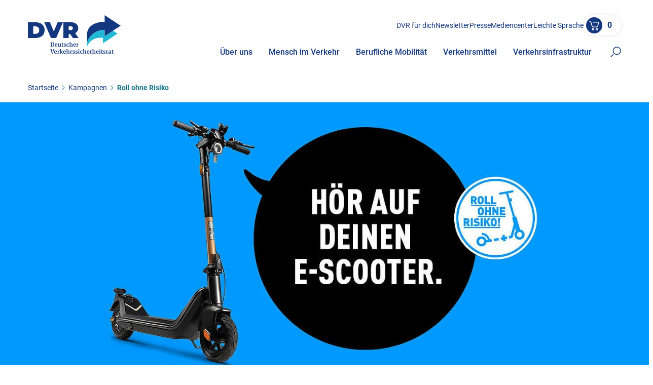

--- FILE ---
content_type: text/html; charset=utf-8
request_url: https://www.dvr.de/praevention/kampagnen/roll-ohne-risiko
body_size: 47262
content:
<!DOCTYPE html>
<html lang="de" class="no-js">
<head>

<meta charset="utf-8">
<!-- 
	Realisierung: wegewerk GmbH <www.wegewerk.com>

	This website is powered by TYPO3 - inspiring people to share!
	TYPO3 is a free open source Content Management Framework initially created by Kasper Skaarhoj and licensed under GNU/GPL.
	TYPO3 is copyright 1998-2026 of Kasper Skaarhoj. Extensions are copyright of their respective owners.
	Information and contribution at https://typo3.org/
-->



<title>Roll ohne Risiko | Deutscher Verkehrssicherheitsrat</title>
<meta http-equiv="x-ua-compatible" content="IE=edge">
<meta name="generator" content="TYPO3 CMS">
<meta name="description" content="&quot;Roll ohne Risiko&quot; erklärt als erste bundesweite Kampagne die Regeln fürs Fahren mit E-Scootern. Maßnahmen sind u.a. Trainings, Sticker auf E-Scootern und Lenkerschilder für E-Scooter.">
<meta name="viewport" content="width=device-width, initial-scale=1">
<meta name="keywords" content="RollOhneRisiko,E-Scooter">
<meta property="og:title" content="E-Scooter-Kampagne „Roll ohne Risiko&quot;">
<meta property="og:description" content="Die erste bundesweite Kampagne, die umfassend über Regeln für das Fahren mit E-Scooter aufklärt.">
<meta property="og:image" content="https://www.dvr.de/fileadmin/_processed_/2/2/csm_Head-Roll-ohne-Risiko_247161ff11.jpg">
<meta property="og:image:url" content="https://www.dvr.de/fileadmin/_processed_/2/2/csm_Head-Roll-ohne-Risiko_247161ff11.jpg">
<meta property="og:image:width" content="1098">
<meta property="og:image:height" content="575">
<meta property="og:type" content="website">
<meta property="og:site_name" content="Deutscher Verkehrssicherheitsrat">
<meta property="og:url" content="https://www.dvr.de/praevention/kampagnen/roll-ohne-risiko">
<meta name="twitter:card" content="summary">
<meta name="twitter:title" content="E-Scooter-Kampagne „Roll ohne Risiko&quot;">
<meta name="twitter:description" content="Die erste bundesweite Kampagne, die umfassend über Regeln für das Fahren mit E-Scooter aufklärt.">
<meta name="twitter:image" content="https://www.dvr.de/fileadmin/_processed_/2/2/csm_Head-Roll-ohne-Risiko_247161ff11.jpg">
<meta name="format-detection" content="telephone=no">
<meta name="msapplication-tilecolor" content="#ffffff">
<meta name="theme-color" content="#ffffff">
<meta name="msapplication-tileimage" content="/_assets/45b51a8e2bda5c04fe1342749a263e13/frontend/favicons/mstile-144x144.png">
<meta name="msapplication-config" content="/_assets/45b51a8e2bda5c04fe1342749a263e13/frontend/favicons/browserconfig.xml">


<link rel="stylesheet" href="/typo3temp/assets/compressed/merged-cae44e7abe4efbf6ab0136a73464f03a-810f27f2b99f8192bf5fece0b492c7b0.css?1764865408" media="all">



<script src="/typo3temp/assets/compressed/main.concat-6cdf54dae207554e203b23389c04985a.js?1764865408" defer="defer"></script>
<script src="/typo3temp/assets/compressed/js.cookie.min-6f369f1267c17e3a4f43b075e47f3765.js?1764865408" defer="defer"></script>
<script src="/typo3temp/assets/compressed/cookieman.min-e98b06736eac20322e77e29aa4ccacd5.js?1764865408" defer="defer"></script>
<script src="/typo3temp/assets/compressed/cookieman-theme-0f2bc4df96c23d3b693746952976babb.js?1764865408" defer="defer"></script>
<script src="/typo3temp/assets/compressed/cookieman-init.min-d389316515c71a6d34306c1be6408caa.js?1764865408" defer="defer"></script>


<script>
/*<![CDATA[*/
/*TS_inlineJS*/
var sitepackage_base_js_path = '/_assets/45b51a8e2bda5c04fe1342749a263e13/frontend/js/';


/*]]>*/
</script>


<!-- Matomo -->
<script>
  var _paq = window._paq = window._paq || [];
  _paq.push(["setDoNotTrack", true]);
  _paq.push(["disableCookies"]);
  _paq.push(['trackPageView']);
  _paq.push(['enableLinkTracking']);
  (function() {
    var u="https://www.dvr-analytics.de/matomo/";
    _paq.push(['setTrackerUrl', u+'matomo.php']);
    _paq.push(['setSiteId', '1']);
    var d=document, g=d.createElement('script'), s=d.getElementsByTagName('script')[0];
    g.async=true; g.src=u+'matomo.js'; s.parentNode.insertBefore(g,s);
  })();
</script>
<!-- End Matomo Code -->
<link rel="canonical" href="https://www.dvr.de/praevention/kampagnen/roll-ohne-risiko"/>

<link rel="apple-touch-icon" sizes="180x180" href="/_assets/45b51a8e2bda5c04fe1342749a263e13/frontend/favicons/apple-touch-icon.png">
<link rel="icon" type="image/png" sizes="32x32" href="/_assets/45b51a8e2bda5c04fe1342749a263e13/frontend/favicons/favicon-32x32.png">
<link rel="icon" type="image/png" sizes="16x16" href="/_assets/45b51a8e2bda5c04fe1342749a263e13/frontend/favicons/favicon-16x16.png">
<link rel="manifest" href="/_assets/45b51a8e2bda5c04fe1342749a263e13/frontend/favicons/site.webmanifest">
<link rel="mask-icon" href="/_assets/45b51a8e2bda5c04fe1342749a263e13/frontend/favicons/safari-pinned-tab.svg" color="#14387f">
<link rel="shortcut icon" href="/_assets/45b51a8e2bda5c04fe1342749a263e13/frontend/favicons/favicon.ico">
<meta name="apple-mobile-web-app-title" content="DVR">
<meta name="application-name" content="DVR">
<meta name="msapplication-TileColor" content="#ffffff">
<meta name="msapplication-config" content="/_assets/45b51a8e2bda5c04fe1342749a263e13/frontend/favicons/browserconfig.xml">
<meta name="theme-color" content="#ffffff">
<style>.no-js [loading=lazy][data-src],.no-js [loading=lazy][data-srcset]{display:none}</style>
<script type="text/javascript">
document.documentElement.classList.remove('no-js');
document.documentElement.classList.add('js');
window.MSInputMethodContext && document.documentMode && document.write('<script src="/_assets/45b51a8e2bda5c04fe1342749a263e13/frontend/assets/js/ie11ObjectEntriesPolyfill.min.js"><\x2fscript>');
window.MSInputMethodContext && document.documentMode && document.write('<script src="/_assets/45b51a8e2bda5c04fe1342749a263e13/frontend/assets/js/ie11CustomProperties.min.js"><\x2fscript>');
window.MSInputMethodContext && document.documentMode && document.write('<script src="/_assets/45b51a8e2bda5c04fe1342749a263e13/frontend/assets/js/picturefill.min.js"><\x2fscript>');
</script>

<script type="application/ld+json" id="ext-schema-jsonld">{"@context":"https://schema.org/","@type":"WebPage"}</script>
</head>
<body class="page-1312 pageLayout--campaign pageType--standard pageDoktype--1 color-2">


  


    
    <div class="skiplinks">
    <ul>
                <li>
            <a title="Zum Hauptinhalt springen" href="#main">Zum Hauptinhalt springen</a>
        </li>
                <li>
            <a title="Zur Suche springen" href="#headerSearch">Zur Suche springen</a>
        </li>
            </ul>
</div>

    <div class="toast-container position-fixed top-0 start-0 p-3">
    <div id="browserhint" class="toast" role="alert" aria-live="assertive" aria-atomic="true" data-bs-autohide="false">
        <div class="toast-header">
            <strong class="me-auto">Hinweis</strong>

            <a data-bs-dismiss="toast" aria-label="Close">
                <svg class="ui_close "
               >
        <use href="/_assets/45b51a8e2bda5c04fe1342749a263e13/frontend/img/svg-sprite-4306751b.svg
#ui_close"></use>
</svg>
            </a>
        </div>

        <div class="toast-body">
            <p>
                Wir optimieren diese Website für die folgenden Browser:

                <ul>
                    <li>Firefox ab Version 105 (Windows, macOS)</li>
                    <li>Chrome ab Version 115 (Windows, macOS, Android)</li>
                    <li>Safari ab Version 15.6 (macOS, iOS)</li>
                </ul>

                Wir haben keine der oberen Versionen erkannt - es kann ggf. zu Abweichungen in Funktion und Darstellung kommen.
            </p>
        </div>
    </div>
</div>

    <div class="canvas">

        <div class="offcanvas offcanvas-end bg--header" tabindex="-1" id="offcanvas" aria-modal="true" aria-labelledby="offcanvas-label" data-bs-scroll="false">
    <div class="offcanvas-header">
                    <div class="headerSearch  " id="headerSearch-2" role="search">
    <form action="/suche"
          data-suggest="/suche?type=7384" data-suggest-header="Top Treffer">
        <div class="headerSearch__field">
            <label class="headerSearch__label" for="headerSearch__q-2"><span>Volltextsuche</span></label>
            <input class="headerSearch__q ps-3 tx-solr-suggest" id="headerSearch__q-2" name="tx_solr[q]" type="search" required placeholder="Suchbegriff"
                   autocomplete="off">
        </div>
        <button class="headerSearch__submit" type="submit">
            <svg class="ui_search "
               >
        <use href="/_assets/45b51a8e2bda5c04fe1342749a263e13/frontend/img/svg-sprite-4306751b.svg
#ui_search"></use>
</svg>
            <span class="visuallyhidden">Suchen</span>
        </button>
    </form>
</div>
        
        <button class="offcanvas-toggle offcanvas-hide" data-bs-toggle="offcanvas" data-bs-target="#offcanvas" aria-controls="offcanvas">
    <svg xmlns="http://www.w3.org/2000/svg" width="17" height="17" viewBox="0 0 17 17"><g fill="currentColor" transform="translate(1 1)"><path d="M-0.113663419,-0.113663419 C0.1792298,-0.406556638 0.654103534,-0.406556638 0.946996753,-0.113663419 L14.9708494,13.9101892 C15.2637426,14.2030824 15.2637426,14.6779562 14.9708494,14.9708494 C14.6779562,15.2637426 14.2030824,15.2637426 13.9101892,14.9708494 L-0.113663419,0.946996753 C-0.406556638,0.654103534 -0.406556638,0.1792298 -0.113663419,-0.113663419 Z"/><path d="M0.0291506145,-0.113663419 C0.322043833,-0.406556638 0.796917567,-0.406556638 1.08981079,-0.113663419 L15.1136634,13.9101892 C15.4065566,14.2030824 15.4065566,14.6779562 15.1136634,14.9708494 C14.8207702,15.2637426 14.3458965,15.2637426 14.0530032,14.9708494 L0.0291506145,0.946996753 C-0.263742604,0.654103534 -0.263742604,0.1792298 0.0291506145,-0.113663419 Z" transform="matrix(-1 0 0 1 15.143 0)"/></g></svg>

    <span class="visuallyhidden">Menü</span>
</button>
    </div>

    <div class="offcanvas-body d-flex flex-column">
        
<nav class="accordion-nav">
    <ul id="accordion-nav-dropdown" class="list-group list-group-flush w-100 border-0 position-relative p-0">
        
            
            <li id="accordion-nav-lvl2-1"
                class="list-group-item has-icon position-relative text-wrap pt-3 pb-3">
                                    <a href="/ueber-uns">Über uns</a>
                
                                    <button class="navbar-accordion-toggle collapsed"
                            data-bs-toggle="collapse"
                            data-bs-target="#accordion-nav-lvl2-1-lvl3-1"
                            aria-controls="accordion-nav-lvl2-1-lvl3-1"
                            aria-expanded="false">
                        <svg class="chevron_navigation "
                       aria-hidden="true"
     >
        <use href="/_assets/45b51a8e2bda5c04fe1342749a263e13/frontend/img/svg-sprite-4306751b.svg
#chevron_navigation"></use>
</svg>
                    </button>

                    <div class="collapse"
                         id="accordion-nav-lvl2-1-lvl3-1"
                         data-bs-parent="#accordion-nav-dropdown">
                        <ul class="navbar-accordion pt-3">
                                                            <li class="navbar-accordion-item pt-3 pb-3">
                                    <div class="d-flex bg--letterbox p-3 gap-4">
                                        <svg xmlns="http://www.w3.org/2000/svg" width="14" height="18" viewBox="0 0 14 18"><g fill="currentColor" transform="matrix(0 1 1 0 .75 1.25)"><path d="M10.1283055,-0.524099619 C10.4177577,-0.820393871 10.892599,-0.825940428 11.1888933,-0.536488201 L16.5240996,4.67551759 C16.8253001,4.96976278 16.8253001,5.4542488 16.5240996,5.74849399 L11.1888933,10.9604998 C10.892599,11.249952 10.4177577,11.2444054 10.1283055,10.9481112 C9.83885324,10.6518169 9.8443998,10.1769756 10.140694,9.88752338 L14.9267937,5.212 L10.140694,0.536488201 C9.87133564,0.273349812 9.84226458,-0.14300272 10.0566748,-0.439138739 L10.1283055,-0.524099619 Z"/><path d="M11.2517694,4.25 C11.6659829,4.25 12.0017694,4.58578644 12.0017694,5 C12.0017694,5.41421356 11.6659829,5.75 11.2517694,5.75 L7.5,5.75 C3.77207794,5.75 0.75,8.77207794 0.75,12.5 C0.75,12.9142136 0.414213562,13.25 -4.54747351e-13,13.25 C-0.414213562,13.25 -0.75,12.9142136 -0.75,12.5 C-0.75,7.94365081 2.94365081,4.25 7.5,4.25 L11.2517694,4.25 Z"/></g></svg>
                                        <span>Organisation</span>
                                    </div>

                                                                            <ul class="list-group list-group-flush ps-5 pt-3">
                                                                                            <li class="list-group-item">
                                                                                                            <a href="/ueber-uns/organisation-des-dvr/ehrenamt">
                                                            Ehrenamt
                                                        </a>
                                                                                                    </li>
                                                                                            <li class="list-group-item">
                                                                                                            <a href="/ueber-uns/organisation-des-dvr/hauptamt">
                                                            Hauptamt
                                                        </a>
                                                                                                    </li>
                                                                                            <li class="list-group-item">
                                                                                                            <a href="/ueber-uns/organisation-des-dvr/mitgliedschaft">
                                                            Mitgliedschaft
                                                        </a>
                                                                                                    </li>
                                                                                            <li class="list-group-item">
                                                                                                            <a href="/ueber-uns/organisation-des-dvr/satzung">
                                                            Satzung
                                                        </a>
                                                                                                    </li>
                                                                                            <li class="list-group-item">
                                                                                                            <a href="/ueber-uns/organisation-des-dvr/finanzierung">
                                                            Finanzierung
                                                        </a>
                                                                                                    </li>
                                                                                    </ul>
                                                                    </li>
                                                            <li class="navbar-accordion-item pt-3 pb-3">
                                    <div class="d-flex bg--letterbox p-3 gap-4">
                                        <svg xmlns="http://www.w3.org/2000/svg" width="14" height="18" viewBox="0 0 14 18"><g fill="currentColor" transform="matrix(0 1 1 0 .75 1.25)"><path d="M10.1283055,-0.524099619 C10.4177577,-0.820393871 10.892599,-0.825940428 11.1888933,-0.536488201 L16.5240996,4.67551759 C16.8253001,4.96976278 16.8253001,5.4542488 16.5240996,5.74849399 L11.1888933,10.9604998 C10.892599,11.249952 10.4177577,11.2444054 10.1283055,10.9481112 C9.83885324,10.6518169 9.8443998,10.1769756 10.140694,9.88752338 L14.9267937,5.212 L10.140694,0.536488201 C9.87133564,0.273349812 9.84226458,-0.14300272 10.0566748,-0.439138739 L10.1283055,-0.524099619 Z"/><path d="M11.2517694,4.25 C11.6659829,4.25 12.0017694,4.58578644 12.0017694,5 C12.0017694,5.41421356 11.6659829,5.75 11.2517694,5.75 L7.5,5.75 C3.77207794,5.75 0.75,8.77207794 0.75,12.5 C0.75,12.9142136 0.414213562,13.25 -4.54747351e-13,13.25 C-0.414213562,13.25 -0.75,12.9142136 -0.75,12.5 C-0.75,7.94365081 2.94365081,4.25 7.5,4.25 L11.2517694,4.25 Z"/></g></svg>
                                        <span>Positionen</span>
                                    </div>

                                                                            <ul class="list-group list-group-flush ps-5 pt-3">
                                                                                            <li class="list-group-item">
                                                                                                            <a href="/ueber-uns/positionen-des-dvr/vision-zero">
                                                            Vision Zero
                                                        </a>
                                                                                                    </li>
                                                                                            <li class="list-group-item">
                                                                                                            <a href="/ueber-uns/positionen-des-dvr/unfallstatistik">
                                                            Unfallstatistik
                                                        </a>
                                                                                                    </li>
                                                                                            <li class="list-group-item">
                                                                                                            <a href="/ueber-uns/positionen-des-dvr/forderungen-an-die-politik">
                                                            Forderungen an die Politik
                                                        </a>
                                                                                                    </li>
                                                                                            <li class="list-group-item">
                                                                                                            <a href="/ueber-uns/positionen-des-dvr/beschluesse">
                                                            Beschlüsse des DVR
                                                        </a>
                                                                                                    </li>
                                                                                            <li class="list-group-item">
                                                                                                            <a href="/ueber-uns/positionen-des-dvr/stellungnahmen">
                                                            DVR-Stellungnahmen
                                                        </a>
                                                                                                    </li>
                                                                                            <li class="list-group-item">
                                                                                                            <a href="/ueber-uns/positionen-des-dvr/pakt-fuer-verkehrssicherheit">
                                                            Pakt für Verkehrssicherheit
                                                        </a>
                                                                                                    </li>
                                                                                            <li class="list-group-item">
                                                                                                            <a href="/ueber-uns/positionen-des-dvr/europaeische-verkehrssicherheitsarbeit">
                                                            Europäische Verkehrssicherheitsarbeit
                                                        </a>
                                                                                                    </li>
                                                                                            <li class="list-group-item">
                                                                                                            <a href="/ueber-uns/positionen-des-dvr/kampagnen">
                                                            Kampagnen des DVR
                                                        </a>
                                                                                                    </li>
                                                                                    </ul>
                                                                    </li>
                                                            <li class="navbar-accordion-item pt-3 pb-3">
                                    <div class="d-flex bg--letterbox p-3 gap-4">
                                        <svg xmlns="http://www.w3.org/2000/svg" width="14" height="18" viewBox="0 0 14 18"><g fill="currentColor" transform="matrix(0 1 1 0 .75 1.25)"><path d="M10.1283055,-0.524099619 C10.4177577,-0.820393871 10.892599,-0.825940428 11.1888933,-0.536488201 L16.5240996,4.67551759 C16.8253001,4.96976278 16.8253001,5.4542488 16.5240996,5.74849399 L11.1888933,10.9604998 C10.892599,11.249952 10.4177577,11.2444054 10.1283055,10.9481112 C9.83885324,10.6518169 9.8443998,10.1769756 10.140694,9.88752338 L14.9267937,5.212 L10.140694,0.536488201 C9.87133564,0.273349812 9.84226458,-0.14300272 10.0566748,-0.439138739 L10.1283055,-0.524099619 Z"/><path d="M11.2517694,4.25 C11.6659829,4.25 12.0017694,4.58578644 12.0017694,5 C12.0017694,5.41421356 11.6659829,5.75 11.2517694,5.75 L7.5,5.75 C3.77207794,5.75 0.75,8.77207794 0.75,12.5 C0.75,12.9142136 0.414213562,13.25 -4.54747351e-13,13.25 C-0.414213562,13.25 -0.75,12.9142136 -0.75,12.5 C-0.75,7.94365081 2.94365081,4.25 7.5,4.25 L11.2517694,4.25 Z"/></g></svg>
                                        <span>Termine &amp; Events</span>
                                    </div>

                                                                            <ul class="list-group list-group-flush ps-5 pt-3">
                                                                                            <li class="list-group-item">
                                                                                                            <a href="/ueber-uns/termine-events/veranstaltungen">
                                                            Terminkalender
                                                        </a>
                                                                                                    </li>
                                                                                            <li class="list-group-item">
                                                                                                            <a href="/ueber-uns/termine-events/vision-zero-award">
                                                            DVR Vision Zero Award
                                                        </a>
                                                                                                    </li>
                                                                                            <li class="list-group-item">
                                                                                                            <a href="/ueber-uns/termine-events/dvr-foerderpreis">
                                                            DVR Förderpreis
                                                        </a>
                                                                                                    </li>
                                                                                    </ul>
                                                                    </li>
                                                    </ul>
                    </div>
                            </li>
        
            
            <li id="accordion-nav-lvl2-2"
                class="list-group-item has-icon position-relative text-wrap pt-3 pb-3">
                                    <a href="/mensch-im-verkehr">Mensch im Verkehr</a>
                
                                    <button class="navbar-accordion-toggle collapsed"
                            data-bs-toggle="collapse"
                            data-bs-target="#accordion-nav-lvl2-2-lvl3-2"
                            aria-controls="accordion-nav-lvl2-2-lvl3-2"
                            aria-expanded="false">
                        <svg class="chevron_navigation "
                       aria-hidden="true"
     >
        <use href="/_assets/45b51a8e2bda5c04fe1342749a263e13/frontend/img/svg-sprite-4306751b.svg
#chevron_navigation"></use>
</svg>
                    </button>

                    <div class="collapse"
                         id="accordion-nav-lvl2-2-lvl3-2"
                         data-bs-parent="#accordion-nav-dropdown">
                        <ul class="navbar-accordion pt-3">
                                                            <li class="navbar-accordion-item pt-3 pb-3">
                                    <div class="d-flex bg--letterbox p-3 gap-4">
                                        <svg xmlns="http://www.w3.org/2000/svg" width="14" height="18" viewBox="0 0 14 18"><g fill="currentColor" transform="matrix(0 1 1 0 .75 1.25)"><path d="M10.1283055,-0.524099619 C10.4177577,-0.820393871 10.892599,-0.825940428 11.1888933,-0.536488201 L16.5240996,4.67551759 C16.8253001,4.96976278 16.8253001,5.4542488 16.5240996,5.74849399 L11.1888933,10.9604998 C10.892599,11.249952 10.4177577,11.2444054 10.1283055,10.9481112 C9.83885324,10.6518169 9.8443998,10.1769756 10.140694,9.88752338 L14.9267937,5.212 L10.140694,0.536488201 C9.87133564,0.273349812 9.84226458,-0.14300272 10.0566748,-0.439138739 L10.1283055,-0.524099619 Z"/><path d="M11.2517694,4.25 C11.6659829,4.25 12.0017694,4.58578644 12.0017694,5 C12.0017694,5.41421356 11.6659829,5.75 11.2517694,5.75 L7.5,5.75 C3.77207794,5.75 0.75,8.77207794 0.75,12.5 C0.75,12.9142136 0.414213562,13.25 -4.54747351e-13,13.25 C-0.414213562,13.25 -0.75,12.9142136 -0.75,12.5 C-0.75,7.94365081 2.94365081,4.25 7.5,4.25 L11.2517694,4.25 Z"/></g></svg>
                                        <span>Kinder &amp; Junges Fahren</span>
                                    </div>

                                                                            <ul class="list-group list-group-flush ps-5 pt-3">
                                                                                            <li class="list-group-item">
                                                                                                            <a href="/mensch-im-verkehr/kinder-junges-fahren/kinder">
                                                            Kinder
                                                        </a>
                                                                                                    </li>
                                                                                            <li class="list-group-item">
                                                                                                            <a href="/mensch-im-verkehr/kinder-junges-fahren/junges-fahren">
                                                            Junges Fahren
                                                        </a>
                                                                                                    </li>
                                                                                    </ul>
                                                                    </li>
                                                            <li class="navbar-accordion-item pt-3 pb-3">
                                    <div class="d-flex bg--letterbox p-3 gap-4">
                                        <svg xmlns="http://www.w3.org/2000/svg" width="14" height="18" viewBox="0 0 14 18"><g fill="currentColor" transform="matrix(0 1 1 0 .75 1.25)"><path d="M10.1283055,-0.524099619 C10.4177577,-0.820393871 10.892599,-0.825940428 11.1888933,-0.536488201 L16.5240996,4.67551759 C16.8253001,4.96976278 16.8253001,5.4542488 16.5240996,5.74849399 L11.1888933,10.9604998 C10.892599,11.249952 10.4177577,11.2444054 10.1283055,10.9481112 C9.83885324,10.6518169 9.8443998,10.1769756 10.140694,9.88752338 L14.9267937,5.212 L10.140694,0.536488201 C9.87133564,0.273349812 9.84226458,-0.14300272 10.0566748,-0.439138739 L10.1283055,-0.524099619 Z"/><path d="M11.2517694,4.25 C11.6659829,4.25 12.0017694,4.58578644 12.0017694,5 C12.0017694,5.41421356 11.6659829,5.75 11.2517694,5.75 L7.5,5.75 C3.77207794,5.75 0.75,8.77207794 0.75,12.5 C0.75,12.9142136 0.414213562,13.25 -4.54747351e-13,13.25 C-0.414213562,13.25 -0.75,12.9142136 -0.75,12.5 C-0.75,7.94365081 2.94365081,4.25 7.5,4.25 L11.2517694,4.25 Z"/></g></svg>
                                        <span>Senior*innen</span>
                                    </div>

                                                                            <ul class="list-group list-group-flush ps-5 pt-3">
                                                                                            <li class="list-group-item">
                                                                                                            <a href="/mensch-im-verkehr/senioren">
                                                            Menschen 65+
                                                        </a>
                                                                                                    </li>
                                                                                            <li class="list-group-item">
                                                                                                            <a href="/mensch-im-verkehr/senioren/online-fitness-test">
                                                            Online Fitness-Test
                                                        </a>
                                                                                                    </li>
                                                                                    </ul>
                                                                    </li>
                                                            <li class="navbar-accordion-item pt-3 pb-3">
                                    <div class="d-flex bg--letterbox p-3 gap-4">
                                        <svg xmlns="http://www.w3.org/2000/svg" width="14" height="18" viewBox="0 0 14 18"><g fill="currentColor" transform="matrix(0 1 1 0 .75 1.25)"><path d="M10.1283055,-0.524099619 C10.4177577,-0.820393871 10.892599,-0.825940428 11.1888933,-0.536488201 L16.5240996,4.67551759 C16.8253001,4.96976278 16.8253001,5.4542488 16.5240996,5.74849399 L11.1888933,10.9604998 C10.892599,11.249952 10.4177577,11.2444054 10.1283055,10.9481112 C9.83885324,10.6518169 9.8443998,10.1769756 10.140694,9.88752338 L14.9267937,5.212 L10.140694,0.536488201 C9.87133564,0.273349812 9.84226458,-0.14300272 10.0566748,-0.439138739 L10.1283055,-0.524099619 Z"/><path d="M11.2517694,4.25 C11.6659829,4.25 12.0017694,4.58578644 12.0017694,5 C12.0017694,5.41421356 11.6659829,5.75 11.2517694,5.75 L7.5,5.75 C3.77207794,5.75 0.75,8.77207794 0.75,12.5 C0.75,12.9142136 0.414213562,13.25 -4.54747351e-13,13.25 C-0.414213562,13.25 -0.75,12.9142136 -0.75,12.5 C-0.75,7.94365081 2.94365081,4.25 7.5,4.25 L11.2517694,4.25 Z"/></g></svg>
                                        <span>Fahrtüchtigkeit</span>
                                    </div>

                                                                            <ul class="list-group list-group-flush ps-5 pt-3">
                                                                                            <li class="list-group-item">
                                                                                                            <a href="/mensch-im-verkehr/fahrtuechtigkeit/alkohol">
                                                            Alkohol
                                                        </a>
                                                                                                    </li>
                                                                                            <li class="list-group-item">
                                                                                                            <a href="/mensch-im-verkehr/fahrtuechtigkeit/drogen">
                                                            Drogen
                                                        </a>
                                                                                                    </li>
                                                                                            <li class="list-group-item">
                                                                                                            <a href="/mensch-im-verkehr/fahrtuechtigkeit/medikamente">
                                                            Medikamente
                                                        </a>
                                                                                                    </li>
                                                                                    </ul>
                                                                    </li>
                                                    </ul>
                    </div>
                            </li>
        
            
            <li id="accordion-nav-lvl2-3"
                class="list-group-item has-icon position-relative text-wrap pt-3 pb-3">
                                    <a href="/berufliche-mobilitaet">Berufliche Mobilität</a>
                
                                    <button class="navbar-accordion-toggle collapsed"
                            data-bs-toggle="collapse"
                            data-bs-target="#accordion-nav-lvl2-3-lvl3-3"
                            aria-controls="accordion-nav-lvl2-3-lvl3-3"
                            aria-expanded="false">
                        <svg class="chevron_navigation "
                       aria-hidden="true"
     >
        <use href="/_assets/45b51a8e2bda5c04fe1342749a263e13/frontend/img/svg-sprite-4306751b.svg
#chevron_navigation"></use>
</svg>
                    </button>

                    <div class="collapse"
                         id="accordion-nav-lvl2-3-lvl3-3"
                         data-bs-parent="#accordion-nav-dropdown">
                        <ul class="navbar-accordion pt-3">
                                                            <li class="navbar-accordion-item pt-3 pb-3">
                                    <div class="d-flex bg--letterbox p-3 gap-4">
                                        <svg xmlns="http://www.w3.org/2000/svg" width="14" height="18" viewBox="0 0 14 18"><g fill="currentColor" transform="matrix(0 1 1 0 .75 1.25)"><path d="M10.1283055,-0.524099619 C10.4177577,-0.820393871 10.892599,-0.825940428 11.1888933,-0.536488201 L16.5240996,4.67551759 C16.8253001,4.96976278 16.8253001,5.4542488 16.5240996,5.74849399 L11.1888933,10.9604998 C10.892599,11.249952 10.4177577,11.2444054 10.1283055,10.9481112 C9.83885324,10.6518169 9.8443998,10.1769756 10.140694,9.88752338 L14.9267937,5.212 L10.140694,0.536488201 C9.87133564,0.273349812 9.84226458,-0.14300272 10.0566748,-0.439138739 L10.1283055,-0.524099619 Z"/><path d="M11.2517694,4.25 C11.6659829,4.25 12.0017694,4.58578644 12.0017694,5 C12.0017694,5.41421356 11.6659829,5.75 11.2517694,5.75 L7.5,5.75 C3.77207794,5.75 0.75,8.77207794 0.75,12.5 C0.75,12.9142136 0.414213562,13.25 -4.54747351e-13,13.25 C-0.414213562,13.25 -0.75,12.9142136 -0.75,12.5 C-0.75,7.94365081 2.94365081,4.25 7.5,4.25 L11.2517694,4.25 Z"/></g></svg>
                                        <span>Arbeits- und Dienstwege</span>
                                    </div>

                                                                            <ul class="list-group list-group-flush ps-5 pt-3">
                                                                                            <li class="list-group-item">
                                                                                                            <a href="/berufliche-mobilitaet/dienstwege">
                                                            Dienstwege
                                                        </a>
                                                                                                    </li>
                                                                                    </ul>
                                                                    </li>
                                                            <li class="navbar-accordion-item pt-3 pb-3">
                                    <div class="d-flex bg--letterbox p-3 gap-4">
                                        <svg xmlns="http://www.w3.org/2000/svg" width="14" height="18" viewBox="0 0 14 18"><g fill="currentColor" transform="matrix(0 1 1 0 .75 1.25)"><path d="M10.1283055,-0.524099619 C10.4177577,-0.820393871 10.892599,-0.825940428 11.1888933,-0.536488201 L16.5240996,4.67551759 C16.8253001,4.96976278 16.8253001,5.4542488 16.5240996,5.74849399 L11.1888933,10.9604998 C10.892599,11.249952 10.4177577,11.2444054 10.1283055,10.9481112 C9.83885324,10.6518169 9.8443998,10.1769756 10.140694,9.88752338 L14.9267937,5.212 L10.140694,0.536488201 C9.87133564,0.273349812 9.84226458,-0.14300272 10.0566748,-0.439138739 L10.1283055,-0.524099619 Z"/><path d="M11.2517694,4.25 C11.6659829,4.25 12.0017694,4.58578644 12.0017694,5 C12.0017694,5.41421356 11.6659829,5.75 11.2517694,5.75 L7.5,5.75 C3.77207794,5.75 0.75,8.77207794 0.75,12.5 C0.75,12.9142136 0.414213562,13.25 -4.54747351e-13,13.25 C-0.414213562,13.25 -0.75,12.9142136 -0.75,12.5 C-0.75,7.94365081 2.94365081,4.25 7.5,4.25 L11.2517694,4.25 Z"/></g></svg>
                                        <span>Berufskraftfahrende</span>
                                    </div>

                                                                            <ul class="list-group list-group-flush ps-5 pt-3">
                                                                                            <li class="list-group-item">
                                                                                                            <a href="/berufliche-mobilitaet/berufskraftfahrende/bus">
                                                            Bus
                                                        </a>
                                                                                                    </li>
                                                                                            <li class="list-group-item">
                                                                                                            <a href="/berufliche-mobilitaet/berufskraftfahrende/traktor">
                                                            Traktor
                                                        </a>
                                                                                                    </li>
                                                                                            <li class="list-group-item">
                                                                                                            <a href="/berufliche-mobilitaet/berufskraftfahrende/lkw">
                                                            Lkw
                                                        </a>
                                                                                                    </li>
                                                                                            <li class="list-group-item">
                                                                                                            <a href="/berufliche-mobilitaet/berufskraftfahrende/tankwagen">
                                                            Tankwagen
                                                        </a>
                                                                                                    </li>
                                                                                            <li class="list-group-item">
                                                                                                            <a href="/berufliche-mobilitaet/berufskraftfahrende/einsatzfahrzeuge">
                                                            Einsatzfahrzeuge
                                                        </a>
                                                                                                    </li>
                                                                                            <li class="list-group-item">
                                                                                                            <a href="/berufliche-mobilitaet/berufskraftfahrende/transporter">
                                                            Transporter
                                                        </a>
                                                                                                    </li>
                                                                                            <li class="list-group-item">
                                                                                                            <a href="/berufliche-mobilitaet/berufskraftfahrende/land-und-forstwirtschaft">
                                                            Land- und Forstwirtschaft
                                                        </a>
                                                                                                    </li>
                                                                                            <li class="list-group-item">
                                                                                                            <a href="https://www.deinewege.info/fahrsimulatoren">
                                                            Fahrsimulatoren
                                                        </a>
                                                                                                    </li>
                                                                                    </ul>
                                                                    </li>
                                                            <li class="navbar-accordion-item pt-3 pb-3">
                                    <div class="d-flex bg--letterbox p-3 gap-4">
                                        <svg xmlns="http://www.w3.org/2000/svg" width="14" height="18" viewBox="0 0 14 18"><g fill="currentColor" transform="matrix(0 1 1 0 .75 1.25)"><path d="M10.1283055,-0.524099619 C10.4177577,-0.820393871 10.892599,-0.825940428 11.1888933,-0.536488201 L16.5240996,4.67551759 C16.8253001,4.96976278 16.8253001,5.4542488 16.5240996,5.74849399 L11.1888933,10.9604998 C10.892599,11.249952 10.4177577,11.2444054 10.1283055,10.9481112 C9.83885324,10.6518169 9.8443998,10.1769756 10.140694,9.88752338 L14.9267937,5.212 L10.140694,0.536488201 C9.87133564,0.273349812 9.84226458,-0.14300272 10.0566748,-0.439138739 L10.1283055,-0.524099619 Z"/><path d="M11.2517694,4.25 C11.6659829,4.25 12.0017694,4.58578644 12.0017694,5 C12.0017694,5.41421356 11.6659829,5.75 11.2517694,5.75 L7.5,5.75 C3.77207794,5.75 0.75,8.77207794 0.75,12.5 C0.75,12.9142136 0.414213562,13.25 -4.54747351e-13,13.25 C-0.414213562,13.25 -0.75,12.9142136 -0.75,12.5 C-0.75,7.94365081 2.94365081,4.25 7.5,4.25 L11.2517694,4.25 Z"/></g></svg>
                                        <span>Sicherheitstrainings</span>
                                    </div>

                                                                            <ul class="list-group list-group-flush ps-5 pt-3">
                                                                                            <li class="list-group-item">
                                                                                                            <a href="/berufliche-mobilitaet/sicherheitstrainings/das-dvr-qualitaetssiegel">
                                                            DVR-Qualitätssiegel
                                                        </a>
                                                                                                    </li>
                                                                                            <li class="list-group-item">
                                                                                                            <a href="/berufliche-mobilitaet/sicherheitstrainings/trainerausbildung">
                                                            Fortbildung für Trainerinnen und Trainer
                                                        </a>
                                                                                                    </li>
                                                                                            <li class="list-group-item">
                                                                                                            <a href="/berufliche-mobilitaet/sicherheitstrainings/dvr-richtlinien">
                                                            DVR-Richtlinien
                                                        </a>
                                                                                                    </li>
                                                                                            <li class="list-group-item">
                                                                                                            <a href="/berufliche-mobilitaet/sicherheitstrainings/unterwegs-im-gelaende">
                                                            Unterwegs im Gelände
                                                        </a>
                                                                                                    </li>
                                                                                            <li class="list-group-item">
                                                                                                            <a href="/berufliche-mobilitaet/sicherheitstrainings/anbieteruebersicht">
                                                            Anbieterübersicht
                                                        </a>
                                                                                                    </li>
                                                                                            <li class="list-group-item">
                                                                                                            <a href="/berufliche-mobilitaet/sicherheitstrainings/motorrad-sicherheitstraining">
                                                            Motorrad-Sicherheitstraining
                                                        </a>
                                                                                                    </li>
                                                                                            <li class="list-group-item">
                                                                                                            <a href="/berufliche-mobilitaet/sicherheitstrainings/pkw-sht">
                                                            Pkw-Sicherheitstraining
                                                        </a>
                                                                                                    </li>
                                                                                            <li class="list-group-item">
                                                                                                            <a href="/berufliche-mobilitaet/sicherheitstrainings/sicher-rad-fahren">
                                                            Sicher Rad fahren
                                                        </a>
                                                                                                    </li>
                                                                                    </ul>
                                                                    </li>
                                                    </ul>
                    </div>
                            </li>
        
            
            <li id="accordion-nav-lvl2-4"
                class="list-group-item has-icon position-relative text-wrap pt-3 pb-3">
                                    <a href="/verkehrsmittel">Verkehrsmittel</a>
                
                                    <button class="navbar-accordion-toggle collapsed"
                            data-bs-toggle="collapse"
                            data-bs-target="#accordion-nav-lvl2-4-lvl3-4"
                            aria-controls="accordion-nav-lvl2-4-lvl3-4"
                            aria-expanded="false">
                        <svg class="chevron_navigation "
                       aria-hidden="true"
     >
        <use href="/_assets/45b51a8e2bda5c04fe1342749a263e13/frontend/img/svg-sprite-4306751b.svg
#chevron_navigation"></use>
</svg>
                    </button>

                    <div class="collapse"
                         id="accordion-nav-lvl2-4-lvl3-4"
                         data-bs-parent="#accordion-nav-dropdown">
                        <ul class="navbar-accordion pt-3">
                                                            <li class="navbar-accordion-item pt-3 pb-3">
                                    <div class="d-flex bg--letterbox p-3 gap-4">
                                        <svg xmlns="http://www.w3.org/2000/svg" width="14" height="18" viewBox="0 0 14 18"><g fill="currentColor" transform="matrix(0 1 1 0 .75 1.25)"><path d="M10.1283055,-0.524099619 C10.4177577,-0.820393871 10.892599,-0.825940428 11.1888933,-0.536488201 L16.5240996,4.67551759 C16.8253001,4.96976278 16.8253001,5.4542488 16.5240996,5.74849399 L11.1888933,10.9604998 C10.892599,11.249952 10.4177577,11.2444054 10.1283055,10.9481112 C9.83885324,10.6518169 9.8443998,10.1769756 10.140694,9.88752338 L14.9267937,5.212 L10.140694,0.536488201 C9.87133564,0.273349812 9.84226458,-0.14300272 10.0566748,-0.439138739 L10.1283055,-0.524099619 Z"/><path d="M11.2517694,4.25 C11.6659829,4.25 12.0017694,4.58578644 12.0017694,5 C12.0017694,5.41421356 11.6659829,5.75 11.2517694,5.75 L7.5,5.75 C3.77207794,5.75 0.75,8.77207794 0.75,12.5 C0.75,12.9142136 0.414213562,13.25 -4.54747351e-13,13.25 C-0.414213562,13.25 -0.75,12.9142136 -0.75,12.5 C-0.75,7.94365081 2.94365081,4.25 7.5,4.25 L11.2517694,4.25 Z"/></g></svg>
                                        <span>Verkehrsmittel</span>
                                    </div>

                                                                            <ul class="list-group list-group-flush ps-5 pt-3">
                                                                                            <li class="list-group-item">
                                                                                                            <a href="/verkehrsmittel/fahrzeugtechnik">
                                                            Fahrzeugtechnik
                                                        </a>
                                                                                                    </li>
                                                                                            <li class="list-group-item">
                                                                                                            <a href="/verkehrsmittel/lkw-transporter">
                                                            Lkw &amp; Transporter
                                                        </a>
                                                                                                    </li>
                                                                                            <li class="list-group-item">
                                                                                                            <a href="/verkehrsmittel/pkw">
                                                            Pkw
                                                        </a>
                                                                                                    </li>
                                                                                            <li class="list-group-item">
                                                                                                            <a href="/verkehrsmittel/motorrad">
                                                            Motorrad
                                                        </a>
                                                                                                    </li>
                                                                                            <li class="list-group-item">
                                                                                                            <a href="/verkehrsmittel/fahrrad-pedelec">
                                                            Fahrrad &amp; Pedelec
                                                        </a>
                                                                                                    </li>
                                                                                            <li class="list-group-item">
                                                                                                            <a href="/verkehrsmittel/kleinkraftrad">
                                                            Kleinkraftrad
                                                        </a>
                                                                                                    </li>
                                                                                            <li class="list-group-item">
                                                                                                            <a href="/verkehrsmittel/e-scooter">
                                                            E-Scooter
                                                        </a>
                                                                                                    </li>
                                                                                            <li class="list-group-item">
                                                                                                            <a href="/verkehrsmittel/fussverkehr">
                                                            Fußverkehr
                                                        </a>
                                                                                                    </li>
                                                                                    </ul>
                                                                    </li>
                                                    </ul>
                    </div>
                            </li>
        
            
            <li id="accordion-nav-lvl2-5"
                class="list-group-item has-icon position-relative text-wrap pt-3 pb-3">
                                    <a href="/verkehrsinfrastruktur">Verkehrsinfrastruktur</a>
                
                                    <button class="navbar-accordion-toggle collapsed"
                            data-bs-toggle="collapse"
                            data-bs-target="#accordion-nav-lvl2-5-lvl3-5"
                            aria-controls="accordion-nav-lvl2-5-lvl3-5"
                            aria-expanded="false">
                        <svg class="chevron_navigation "
                       aria-hidden="true"
     >
        <use href="/_assets/45b51a8e2bda5c04fe1342749a263e13/frontend/img/svg-sprite-4306751b.svg
#chevron_navigation"></use>
</svg>
                    </button>

                    <div class="collapse"
                         id="accordion-nav-lvl2-5-lvl3-5"
                         data-bs-parent="#accordion-nav-dropdown">
                        <ul class="navbar-accordion pt-3">
                                                            <li class="navbar-accordion-item pt-3 pb-3">
                                    <div class="d-flex bg--letterbox p-3 gap-4">
                                        <svg xmlns="http://www.w3.org/2000/svg" width="14" height="18" viewBox="0 0 14 18"><g fill="currentColor" transform="matrix(0 1 1 0 .75 1.25)"><path d="M10.1283055,-0.524099619 C10.4177577,-0.820393871 10.892599,-0.825940428 11.1888933,-0.536488201 L16.5240996,4.67551759 C16.8253001,4.96976278 16.8253001,5.4542488 16.5240996,5.74849399 L11.1888933,10.9604998 C10.892599,11.249952 10.4177577,11.2444054 10.1283055,10.9481112 C9.83885324,10.6518169 9.8443998,10.1769756 10.140694,9.88752338 L14.9267937,5.212 L10.140694,0.536488201 C9.87133564,0.273349812 9.84226458,-0.14300272 10.0566748,-0.439138739 L10.1283055,-0.524099619 Z"/><path d="M11.2517694,4.25 C11.6659829,4.25 12.0017694,4.58578644 12.0017694,5 C12.0017694,5.41421356 11.6659829,5.75 11.2517694,5.75 L7.5,5.75 C3.77207794,5.75 0.75,8.77207794 0.75,12.5 C0.75,12.9142136 0.414213562,13.25 -4.54747351e-13,13.25 C-0.414213562,13.25 -0.75,12.9142136 -0.75,12.5 C-0.75,7.94365081 2.94365081,4.25 7.5,4.25 L11.2517694,4.25 Z"/></g></svg>
                                        <span>Verkehrsinfrastruktur</span>
                                    </div>

                                                                            <ul class="list-group list-group-flush ps-5 pt-3">
                                                                                            <li class="list-group-item">
                                                                                                            <a href="/verkehrsinfrastruktur/verkehrssicherheit-in-der-kommune">
                                                            Verkehrssicherheit in der Kommune
                                                        </a>
                                                                                                    </li>
                                                                                            <li class="list-group-item">
                                                                                                            <a href="/verkehrsinfrastruktur/ausserorts">
                                                            Außerorts
                                                        </a>
                                                                                                    </li>
                                                                                            <li class="list-group-item">
                                                                                                            <a href="/verkehrsinfrastruktur/innerorts">
                                                            Innerorts
                                                        </a>
                                                                                                    </li>
                                                                                    </ul>
                                                                    </li>
                                                    </ul>
                    </div>
                            </li>
            </ul>
</nav>

        <div class="offcanvas-metanav bg--letterbox bg--full py-4 mt-auto">
                <ul class="d-flex flex-column gap-3">
                                    <li >
                    <a target="" href="/dvr-fuer-dich" >DVR für dich</a>
                                    </li>
                                                <li >
                    <a target="" href="/newsletter" >Newsletter</a>
                                    </li>
                                                <li >
                    <a target="" href="/presse" >Presse</a>
                                    </li>
                                                <li >
                    <a target="" href="/mediencenter" >Mediencenter</a>
                                    </li>
                                                <li >
                    <a target="" href="/leichte-sprache" >Leichte Sprache</a>
                                    </li>
                                                                        </ul>
        </div>

            <div class="footerMetaNav">
            <nav class="inlineNav ">
            <ul class="d-flex gap-5">
                                    <li >
                    <a target="" href="/kontakt" >Kontakt</a>
                                    </li>
                                                <li >
                    <a target="" href="/impressum" >Impressum</a>
                                    </li>
                                                <li >
                    <a target="" href="/jobs-karriere" >Jobs &amp; Karriere</a>
                                    </li>
                                                <li >
                    <a target="" href="/datenschutz" >Datenschutz</a>
                                    </li>
                                                <li >
                    <a target="" href="/erklaerung-der-barrierefreiheit" >Erklärung der Barrierefreiheit</a>
                                    </li>
                                                <li >
                    <a target="_blank" href="/praevention/kampagnen/roll-ohne-risiko" class="button--cookie">Privatsphäre</a>
                                    </li>
                        </ul>
    </nav>
    </div>
    </div>
</div>

        <div class="canvas__onscreen">
            <div id="documentHeader" class="documentHeader bg--header py-2 pt-lg-5 pb-lg-5" data-shrinking>
    <div class="container container-large">

        <div class="row">
            <div class="col-6 col-lg-2">
                    <a class="staticLogo " href="/" aria-label="Zur Startseite">
        <svg xmlns="http://www.w3.org/2000/svg" width="192" height="80" viewBox="0 0 192 80">
            <g fill="none">
                <g fill="#14387F" transform="translate(0 14.66)">
                    <path d="M0,0 L16.1337169,0 C27.0765858,0 34.6056537,6.21540708 34.6056537,16.3563344 C34.6056537,26.4972618 27.0765858,32.7126689 16.1337169,32.7126689 L0,32.7126689 L0,0 Z M15.666073,24.1139102 C20.2957483,24.1139102 23.4757273,21.3566995 23.4757273,16.3563344 C23.4757273,11.3559693 20.2957483,8.59875867 15.666073,8.59875867 L11.0363977,8.59875867 L11.0363977,24.1139102 L15.666073,24.1139102 Z"/>
                    <polygon
                            points="72.438 0 58.596 32.713 47.746 32.713 33.904 0 45.782 0 53.592 19.114 61.589 0 72.438 0"/>
                    <path d="M87.5429511,24.4877693 L84.5500297,24.4877693 L84.5500297,32.7126689 L73.513632,32.7126689 L73.513632,0 L89.2732338,0 C98.3922912,0 104.191076,4.76670318 104.191076,12.3373494 C104.191076,17.0573202 101.946385,20.6089814 98.018176,22.6184739 L104.892542,32.7126689 L93.1079143,32.7126689 L87.5429511,24.4877693 Z M88.5717678,8.5052939 L84.5500297,8.5052939 L84.5500297,16.1694049 L88.5717678,16.1694049 C91.6114536,16.1694049 93.0611499,14.720701 93.0611499,12.3373494 C93.0611499,9.95399781 91.6114536,8.5052939 88.5717678,8.5052939 L88.5717678,8.5052939 Z"/>
                </g>
                <path fill="#14387F"
                      d="M.280586382 8.8762322C1.05219893 8.86454911 1.23341097 8.67177802 1.23341097 7.93866375L1.23341097 2.00073019C1.23341097 1.26761592 1.05219893 1.06316174.280586382 1.04855787L.280586382.508214677 3.8054528.508214677C6.43010458.508214677 8.0873179 1.81964221 8.0873179 4.97991968 8.0873179 7.70500183 6.80129698 9.40197152 3.77914783 9.40197152L.280586382 9.40197152.280586382 8.8762322.280586382 8.8762322ZM3.75284286 8.63088719C5.50066219 8.63088719 6.29857971 7.97663381 6.29857971 5.09675064 6.29857971 2.21686747 5.47435722 1.27929901 3.79083893 1.27929901L2.91692926 1.27929901 2.91692926 8.63088719 3.75284286 8.63088719ZM14.3625154 8.10514786 14.6460246 8.59291712C13.991323 9.18291347 13.1787916 9.55677254 12.1499749 9.55677254 10.2209435 9.55677254 9.08982966 8.30960204 9.08982966 6.15115005 9.08982966 3.99269806 10.3115495 2.78349763 12.0359867 2.78349763 13.874412 2.78349763 14.7629356 3.94012413 14.7629356 5.90580504L14.7629356 6.35560424 10.7616568 6.35560424C10.7996529 8 11.3666712 8.59291712 12.6526921 8.59291712 13.1934055 8.59291712 13.848107 8.40014604 14.3625154 8.10514786L14.3625154 8.10514786ZM10.7733479 5.59912377 13.1671005 5.59912377C13.1671005 4.045272 12.8455953 3.50492881 12.0359867 3.50492881 11.2760652 3.50492881 10.8668767 3.99269806 10.7762707 5.59912377L10.7733479 5.59912377ZM21.6665297 7.55312158C21.6665297 8.49069003 21.8214367 8.60752099 22.5287482 8.64549106L22.5287482 9.10697335 20.702014 9.56845564 20.5091108 9.56845564C20.3921998 9.32311062 20.2256017 8.96385542 20.1876056 8.47608616 19.6468923 9.10697335 19.0184957 9.55677254 18.027675 9.55677254 16.9608622 9.55677254 16.2272457 9.01642935 16.2272457 7.79554582L16.2272457 4.88937568C16.2272457 3.95180723 16.0606476 3.82329317 15.4030232 3.79700621L15.4030232 3.30923695 17.4986528 2.83315078 17.793853 2.83315078 17.793853 7.44797371C17.793853 8.19277108 18.0773622 8.48776926 18.6823766 8.48776926 19.287391 8.48776926 19.6468923 8.25702811 20.0969996 7.84519898L20.0969996 4.88937568C20.0969996 3.95180723 19.9304014 3.82329317 19.2727771 3.79700621L19.2727771 3.30923695 21.3684066 2.83315078 21.6636069 2.83315078 21.6636069 7.5502008 21.6665297 7.55312158ZM26.7726173 3.82621395 25.4222953 3.82621395 25.4222953 7.47718145C25.4222953 8.44103687 25.5508974 8.75063892 26.1939078 8.75063892 26.4248071 8.75063892 26.6440152 8.69806499 26.9275243 8.61044177L27.0824314 9.17707192C26.620633 9.44578313 26.1296068 9.58890106 25.5508974 9.58890106 24.4694707 9.58890106 23.8527652 9.13910186 23.8527652 7.78970427L23.8527652 3.83205549 23.0811527 3.83205549 23.0811527 3.28002921 23.9433712 2.95874407C24.0339773 2.36874772 24.2268804 1.71157357 24.5337717 1.22380431L25.5362835 1.06900329C25.4719825 1.53048558 25.4193725 2.31617379 25.4193725 2.97042716L26.9625976 2.97042716 26.7696945 3.83205549 26.7726173 3.82621395ZM27.631913 9.01642935 27.631913 7.69331873 28.7133397 7.69331873C28.8156368 8.58123403 29.2540531 8.86162833 30.0373567 8.86162833 30.7183632 8.86162833 31.2327716 8.59291712 31.2327716 7.90945601 31.2327716 7.30485579 30.8995753 7.07411464 30.2302599 6.91931362L29.3417363 6.71485944C28.3246107 6.48411829 27.6816002 5.90580504 27.6816002 4.82511866 27.6816002 3.47572107 28.774718 2.79518072 30.1133489 2.79518072 31.1947755 2.79518072 31.8757821 3.0901789 32.1972873 3.24497992L32.1972873 4.51843739 31.1801617 4.51843739C31.0632507 3.81161008 30.6657533 3.5166119 29.9847468 3.5166119 29.3037402 3.5166119 28.9296251 3.82621395 28.9296251 4.37824023 28.9296251 4.8543264 29.1751381 5.11135451 29.8181486 5.25155166L30.6657533 5.44432275C31.9137781 5.73932092 32.5567886 6.35560424 32.5567886 7.41000365 32.5567886 8.74771815 31.5659679 9.55677254 29.9058318 9.55677254 28.6198109 9.55677254 27.9768005 9.20920044 27.6289903 9.01642935L27.631913 9.01642935ZM38.6040097 4.62066448 37.4348998 4.62066448C37.3442937 3.84958014 37.1776956 3.51369113 36.5726812 3.51369113 35.8010686 3.51369113 35.0937571 4.06571742 35.0937571 6.00803213 35.0937571 7.95034684 35.7893775 8.64257028 36.8561903 8.64257028 37.5371969 8.64257028 37.9113121 8.46148229 38.4637165 8.06425703L38.7969128 8.50237313C38.2182034 9.17123038 37.4202859 9.55677254 36.4557702 9.55677254 34.7956341 9.55677254 33.4453121 8.49069003 33.4453121 6.27966411 33.4453121 4.06863819 34.8482441 2.80978459 36.5697584 2.80978459 37.586884 2.80978459 38.2152806 3.05512961 38.6010869 3.32384082L38.6010869 4.62358525 38.6040097 4.62066448ZM41.792757 3.8758671C42.3597753 3.27126689 42.9618669 2.80978459 43.9673015 2.80978459 44.972736 2.80978459 45.7677307 3.42606791 45.7677307 4.66155531L45.7677307 7.99123768C45.7677307 8.72435195 45.9080239 8.85286601 46.5656483 8.89083607L46.5656483 9.4048923 43.3622871 9.4048923 43.3622871 8.89083607C44.0959035 8.86454911 44.1982007 8.70974808 44.1982007 8.04381161L44.1982007 5.01204819C44.1982007 4.24096386 43.8766954 3.95764878 43.3096771 3.95764878 42.6403617 3.95764878 42.2019455 4.22635999 41.792757 4.58853596L41.792757 8.04673238C41.792757 8.71558963 41.8950541 8.87039065 42.6286706 8.89375685L42.6286706 9.40781307 39.3756222 9.40781307 39.3756222 8.89375685C40.0712426 8.85578678 40.2115358 8.72727273 40.2115358 7.99415845L40.2115358 1.93939394C40.2115358 1.00182548 40.0186327.873311428 39.3230123.847024461L39.3230123.359255203 41.3923368 0 41.58524 0C41.6875371.192771084 41.7898342.630887185 41.7898342 1.27345747L41.7898342 3.88170865 41.792757 3.8758671ZM52.5573366 8.10514786 52.8408458 8.59291712C52.1861442 9.18291347 51.3736128 9.55677254 50.3447961 9.55677254 48.4157647 9.55677254 47.2846509 8.30960204 47.2846509 6.15115005 47.2846509 3.99269806 48.5063707 2.78349763 50.2308079 2.78349763 52.0692332 2.78349763 52.9577568 3.94012413 52.9577568 5.90580504L52.9577568 6.35560424 48.9564781 6.35560424C48.9944741 8 49.5614924 8.59291712 50.8475134 8.59291712 51.3882267 8.59291712 52.0429283 8.40014604 52.5573366 8.10514786ZM48.9681692 5.59912377 51.3619217 5.59912377C51.3619217 4.045272 51.0404165 3.50492881 50.2308079 3.50492881 49.4708864 3.50492881 49.0616979 3.99269806 48.9710919 5.59912377L48.9681692 5.59912377ZM57.8797095 2.78349763C58.0463077 2.78349763 58.2129059 2.80978459 58.3181258 2.84775465L57.9966205 4.49215042C57.8300224 4.42789339 57.6868064 4.40160643 57.4296022 4.40160643 56.4124766 4.40160643 56.1172763 4.76086163 56.1172763 5.87951807L56.1172763 7.9883169C56.1172763 8.72143118 56.2458784 8.86162833 57.172398 8.8879153L57.172398 9.40197152 53.7001416 9.40197152 53.7001416 8.8879153C54.395762 8.84994524 54.5477463 8.72143118 54.5477463 7.9883169L54.5477463 4.88937568C54.5477463 3.95180723 54.3811481 3.82329317 53.6855277 3.79700621L53.6855277 3.30923695 55.576563 2.79518072 55.7694661 2.79518072C55.8600722 2.98795181 56.0646664 3.57794816 56.0792803 4.36363636 56.4913915 3.36181088 57.1870119 2.78349763 57.8797095 2.78349763L57.8797095 2.78349763ZM3.39626433 24.0058415.952824588 16.6016794C.721925378 15.9065352.567018313 15.7020811 0 15.637824L0 15.1120847 3.4459515 15.1120847 3.4459515 15.637824C2.87893319 15.6495071 2.63634288 15.8043081 2.63634288 16.1518802 2.63634288 16.2424242 2.66264785 16.3563344 2.70064392 16.4848485L3.91067269 20.5213582C4.10357583 21.1639284 4.30817007 22.0898138 4.41338996 22.5659L4.48938211 22.5659C4.56537425 22.1686747 4.78458236 21.2690763 5.01548157 20.497992L6.22551034 16.4877693C6.26350642 16.3475721 6.28981139 16.2424242 6.28981139 16.1139102 6.28981139 15.7809419 6.03260721 15.6524279 5.45389779 15.637824L5.45389779 15.1120847 8.25683884 15.1120847 8.25683884 15.637824C7.67812942 15.7137641 7.47353519 15.8422782 7.2280221 16.6016794L4.82257844 24.0058415 3.39626433 24.0058415 3.39626433 24.0058415ZM13.3132393 22.7090179 13.5967484 23.1967871C12.9420469 23.7867835 12.1295155 24.1606426 11.1006987 24.1606426 9.17166735 24.1606426 8.0405535 22.9134721 8.0405535 20.7550201 8.0405535 18.5965681 9.26227337 17.3873677 10.9867105 17.3873677 12.8251359 17.3873677 13.7136594 18.5439942 13.7136594 20.5096751L13.7136594 20.9594743 9.71238069 20.9594743C9.75037676 22.60387 10.3173951 23.1967871 11.603416 23.1967871 12.1441293 23.1967871 12.7988309 23.0040161 13.3132393 22.7090179L13.3132393 22.7090179ZM9.72407179 20.2029938 12.1178244 20.2029938C12.1178244 18.649142 11.7963191 18.1087988 10.9867105 18.1087988 10.2267891 18.1087988 9.81760058 18.5965681 9.72699457 20.2029938L9.72407179 20.2029938ZM18.6356122 17.3873677C18.8022103 17.3873677 18.9688085 17.4136546 19.0740284 17.4516247L18.7525232 19.0960204C18.585925 19.0317634 18.442709 19.0054765 18.1855049 19.0054765 17.1683792 19.0054765 16.873179 19.3647317 16.873179 20.4833881L16.873179 22.5921869C16.873179 23.3253012 17.0017811 23.4654984 17.9283007 23.4917853L17.9283007 24.0058415 14.4560442 24.0058415 14.4560442 23.4917853C15.1516646 23.4538153 15.3036489 23.3253012 15.3036489 22.5921869L15.3036489 19.4932457C15.3036489 18.5556773 15.1370507 18.4271632 14.4414303 18.4008762L14.4414303 17.913107 16.3324656 17.3990507 16.5253688 17.3990507C16.6159748 17.5918218 16.820569 18.1818182 16.8351829 18.9675064 17.2472941 17.9656809 17.9429146 17.3873677 18.6356122 17.3873677L18.6356122 17.3873677ZM19.4335297 23.4917853C20.1291501 23.4538153 20.2694433 23.3253012 20.2694433 22.5921869L20.2694433 16.5374224C20.2694433 15.599854 20.0765402 15.4713399 19.3809198 15.4450529L19.3809198 14.9572837 21.4502443 14.5980285 21.6431475 14.5980285C21.7074485 14.7645126 21.8477417 15.1763417 21.8477417 15.8714859L21.8477417 22.6447609C21.8477417 23.3136181 21.9500388 23.4684191 22.6836553 23.4917853L22.6836553 24.0058415 19.4306069 24.0058415 19.4306069 23.4917853 19.4335297 23.4917853ZM21.9529616 20.652793 23.6627849 18.8389923C24.0748961 18.4154801 23.881993 18.1058781 23.2886697 18.094195L23.2886697 17.5684556 25.9893136 17.5684556 25.9893136 18.094195C25.4749052 18.1467689 25.127095 18.468054 24.5863817 19.0200803L23.4172718 20.2146769 25.244006 22.758671C25.6181212 23.2844104 25.9133215 23.4392114 26.3371238 23.4917853L26.3371238 24.0058415 24.3174864 24.0058415 21.9500388 20.6498722 21.9529616 20.652793ZM31.8962415 22.7090179 32.1797507 23.1967871C31.5250491 23.7867835 30.7125177 24.1606426 29.683701 24.1606426 27.7546696 24.1606426 26.6235557 22.9134721 26.6235557 20.7550201 26.6235557 18.5965681 27.8452756 17.3873677 29.5697127 17.3873677 31.4081381 17.3873677 32.2966616 18.5439942 32.2966616 20.5096751L32.2966616 20.9594743 28.2953829 20.9594743C28.333379 22.60387 28.9003973 23.1967871 30.1864182 23.1967871 30.7271316 23.1967871 31.3818331 23.0040161 31.8962415 22.7090179L31.8962415 22.7090179ZM28.307074 20.2029938 30.7008266 20.2029938C30.7008266 18.649142 30.3793214 18.1087988 29.5697127 18.1087988 28.8097913 18.1087988 28.4006028 18.5965681 28.3099968 20.2029938L28.307074 20.2029938ZM35.4181851 18.4797371C35.9852035 17.8751369 36.5872951 17.4136546 37.5927296 17.4136546 38.5981641 17.4136546 39.3931589 18.0299379 39.3931589 19.2654253L39.3931589 22.5951077C39.3931589 23.328222 39.5334521 23.456736 40.1910764 23.4947061L40.1910764 24.0087623 36.9877152 24.0087623 36.9877152 23.4947061C37.7213317 23.4684191 37.8236288 23.3136181 37.8236288 22.6476816L37.8236288 19.6159182C37.8236288 18.8448339 37.5021236 18.5615188 36.9351053 18.5615188 36.2657898 18.5615188 35.8273736 18.83023 35.4181851 19.192406L35.4181851 22.6506024C35.4181851 23.3194597 35.5204823 23.4742607 36.2540987 23.4976269L36.2540987 24.0116831 33.0010504 24.0116831 33.0010504 23.4976269C33.6966708 23.4596568 33.836964 23.3311428 33.836964 22.5980285L33.836964 16.543264C33.836964 15.6056955 33.6440608 15.4771815 32.9484404 15.4508945L32.9484404 14.9631252 35.017765 14.60387 35.2106681 14.60387C35.3129652 14.7966411 35.4152624 15.2347572 35.4152624 15.8773275L35.4152624 18.4855787 35.4181851 18.4797371ZM44.972736 17.3873677C45.1393342 17.3873677 45.3059323 17.4136546 45.4111522 17.4516247L45.089647 19.0960204C44.9230488 19.0317634 44.7798329 19.0054765 44.5226287 19.0054765 43.505503 19.0054765 43.2103028 19.3647317 43.2103028 20.4833881L43.2103028 22.5921869C43.2103028 23.3253012 43.3389049 23.4654984 44.2654245 23.4917853L44.2654245 24.0058415 40.793168 24.0058415 40.793168 23.4917853C41.4887884 23.4538153 41.6407727 23.3253012 41.6407727 22.5921869L41.6407727 19.4932457C41.6407727 18.5556773 41.4741745 18.4271632 40.7785541 18.4008762L40.7785541 17.913107 42.6695894 17.3990507 42.8624926 17.3990507C42.9530986 17.5918218 43.1576928 18.1818182 43.1723067 18.9675064 43.584418 17.9656809 44.2800384 17.3873677 44.972736 17.3873677L44.972736 17.3873677ZM45.9635567 23.6202994 45.9635567 22.2971888 47.0449833 22.2971888C47.1472804 23.1851041 47.5856967 23.4654984 48.3690003 23.4654984 49.0500069 23.4654984 49.5644152 23.1967871 49.5644152 22.513326 49.5644152 21.9087258 49.2312189 21.6779847 48.5619035 21.5231836L47.6733799 21.3187295C46.6562543 21.0879883 46.0132438 20.5096751 46.0132438 19.4289887 46.0132438 18.0795911 47.1063616 17.3990507 48.4449925 17.3990507 49.5264191 17.3990507 50.2074257 17.6940489 50.5289309 17.8488499L50.5289309 19.1223074 49.5118053 19.1223074C49.3948943 18.4154801 48.9973969 18.1204819 48.3163904 18.1204819 47.6353838 18.1204819 47.2612687 18.430084 47.2612687 18.9821103 47.2612687 19.4581964 47.5067818 19.7152245 48.1497922 19.8554217L48.9973969 20.0481928C50.2454217 20.3431909 50.8884322 20.9594743 50.8884322 22.0138737 50.8884322 23.3515882 49.8976115 24.1606426 48.2374755 24.1606426 46.9514545 24.1606426 46.3084441 23.8130705 45.9606339 23.6202994L45.9635567 23.6202994ZM51.7506508 23.6202994 51.7506508 22.2971888 52.8320775 22.2971888C52.9343746 23.1851041 53.3727908 23.4654984 54.1560944 23.4654984 54.837101 23.4654984 55.3515093 23.1967871 55.3515093 22.513326 55.3515093 21.9087258 55.018313 21.6779847 54.3489976 21.5231836L53.460474 21.3187295C52.4433484 21.0879883 51.8003379 20.5096751 51.8003379 19.4289887 51.8003379 18.0795911 52.8934557 17.3990507 54.2320866 17.3990507 55.3135133 17.3990507 55.9945198 17.6940489 56.316025 17.8488499L56.316025 19.1223074 55.2988994 19.1223074C55.1819884 18.4154801 54.784491 18.1204819 54.1034845 18.1204819 53.422478 18.1204819 53.0483628 18.430084 53.0483628 18.9821103 53.0483628 19.4581964 53.2938759 19.7152245 53.9368863 19.8554217L54.784491 20.0481928C56.0325159 20.3431909 56.6755263 20.9594743 56.6755263 22.0138737 56.6755263 23.3515882 55.6847057 24.1606426 54.0245696 24.1606426 52.7385487 24.1606426 52.0955382 23.8130705 51.747728 23.6202994L51.7506508 23.6202994ZM57.4471389 24.0058415 57.4471389 23.4917853C58.1427593 23.4538153 58.2947436 23.3253012 58.2947436 22.5921869L58.2947436 19.4932457C58.2947436 18.5556773 58.1281454 18.4271632 57.432525 18.4008762L57.432525 17.913107 59.6187606 17.4370208 59.8642736 17.4370208 59.8642736 22.5921869C59.8642736 23.3253012 59.9665708 23.4654984 60.7001872 23.4917853L60.7001872 24.0058415 57.4471389 24.0058415ZM58.990364 16.6659365C58.4496506 16.6659365 58.0141572 16.2278204 58.0141572 15.690398 58.0141572 15.1529755 58.4525734 14.7148594 59.0049779 14.7148594 59.5573823 14.7148594 59.9811846 15.1529755 59.9811846 15.690398 59.9811846 16.2278204 59.5427684 16.6659365 58.990364 16.6659365ZM66.6041924 19.2245345 65.4350824 19.2245345C65.3444764 18.4534502 65.1778782 18.1175612 64.5728639 18.1175612 63.8012513 18.1175612 63.0939398 18.6695874 63.0939398 20.6119022 63.0939398 22.5542169 63.7895602 23.2464403 64.856373 23.2464403 65.5373795 23.2464403 65.9114947 23.0653523 66.4638992 22.6681271L66.7970955 23.1062432C66.2183861 23.7751004 65.4204686 24.1606426 64.4559529 24.1606426 62.7958168 24.1606426 61.4454948 23.0945601 61.4454948 20.8835341 61.4454948 18.6725082 62.8484267 17.4136546 64.5699411 17.4136546 65.5870667 17.4136546 66.2154633 17.6589996 66.6012696 17.9277108L66.6012696 19.2274553 66.6041924 19.2245345ZM69.7929397 18.4797371C70.359958 17.8751369 70.9620496 17.4136546 71.9674841 17.4136546 72.9729187 17.4136546 73.7679134 18.0299379 73.7679134 19.2654253L73.7679134 22.5951077C73.7679134 23.328222 73.9082066 23.456736 74.5658309 23.4947061L74.5658309 24.0087623 71.3624697 24.0087623 71.3624697 23.4947061C72.0960862 23.4684191 72.1983833 23.3136181 72.1983833 22.6476816L72.1983833 19.6159182C72.1983833 18.8448339 71.8768781 18.5615188 71.3098598 18.5615188 70.6405444 18.5615188 70.2021281 18.83023 69.7929397 19.192406L69.7929397 22.6506024C69.7929397 23.3194597 69.8952368 23.4742607 70.6288533 23.4976269L70.6288533 24.0116831 67.3758049 24.0116831 67.3758049 23.4976269C68.0714253 23.4596568 68.2117185 23.3311428 68.2117185 22.5980285L68.2117185 16.543264C68.2117185 15.6056955 68.0188154 15.4771815 67.323195 15.4508945L67.323195 14.9631252 69.3925195 14.60387 69.5854227 14.60387C69.6877198 14.7966411 69.7900169 15.2347572 69.7900169 15.8773275L69.7900169 18.4855787 69.7929397 18.4797371ZM80.5575193 22.7090179 80.8410285 23.1967871C80.1863269 23.7867835 79.3737955 24.1606426 78.3449788 24.1606426 76.4159474 24.1606426 75.2848335 22.9134721 75.2848335 20.7550201 75.2848335 18.5965681 76.5065534 17.3873677 78.2309905 17.3873677 80.0694159 17.3873677 80.9579394 18.5439942 80.9579394 20.5096751L80.9579394 20.9594743 76.9566607 20.9594743C76.9946568 22.60387 77.5616751 23.1967871 78.847696 23.1967871 79.3884094 23.1967871 80.0431109 23.0040161 80.5575193 22.7090179L80.5575193 22.7090179ZM76.9683518 20.2029938 79.3621044 20.2029938C79.3621044 18.649142 79.0405992 18.1087988 78.2309905 18.1087988 77.4710691 18.1087988 77.0618806 18.5965681 76.9712746 20.2029938L76.9683518 20.2029938ZM85.882815 17.3873677C86.0494132 17.3873677 86.2160113 17.4136546 86.3212312 17.4516247L85.999726 19.0960204C85.8331278 19.0317634 85.6899119 19.0054765 85.4327077 19.0054765 84.415582 19.0054765 84.1203818 19.3647317 84.1203818 20.4833881L84.1203818 22.5921869C84.1203818 23.3253012 84.2489839 23.4654984 85.1755035 23.4917853L85.1755035 24.0058415 81.703247 24.0058415 81.703247 23.4917853C82.3988674 23.4538153 82.5508517 23.3253012 82.5508517 22.5921869L82.5508517 19.4932457C82.5508517 18.5556773 82.3842536 18.4271632 81.6886331 18.4008762L81.6886331 17.913107 83.5796684 17.3990507 83.7725716 17.3990507C83.8631776 17.5918218 84.0677718 18.1818182 84.0823857 18.9675064 84.494497 17.9656809 85.1901174 17.3873677 85.882815 17.3873677L85.882815 17.3873677ZM89.0949445 18.4797371C89.6619628 17.8751369 90.2640544 17.4136546 91.269489 17.4136546 92.2749235 17.4136546 93.0699183 18.0299379 93.0699183 19.2654253L93.0699183 22.5951077C93.0699183 23.328222 93.2102114 23.456736 93.8678358 23.4947061L93.8678358 24.0087623 90.6644746 24.0087623 90.6644746 23.4947061C91.3980911 23.4684191 91.5003882 23.3136181 91.5003882 22.6476816L91.5003882 19.6159182C91.5003882 18.8448339 91.178883 18.5615188 90.6118646 18.5615188 89.9425492 18.5615188 89.504133 18.83023 89.0949445 19.192406L89.0949445 22.6506024C89.0949445 23.3194597 89.1972416 23.4742607 89.9308581 23.4976269L89.9308581 24.0116831 86.6778097 24.0116831 86.6778097 23.4976269C87.3734302 23.4596568 87.5137233 23.3311428 87.5137233 22.5980285L87.5137233 16.543264C87.5137233 15.6056955 87.3208202 15.4771815 86.6251998 15.4508945L86.6251998 14.9631252 88.6945244 14.60387 88.8874275 14.60387C88.9897246 14.7966411 89.0920217 15.2347572 89.0920217 15.8773275L89.0920217 18.4855787 89.0949445 18.4797371ZM99.8595241 22.7090179 100.143033 23.1967871C99.4883317 23.7867835 98.6758003 24.1606426 97.6469836 24.1606426 95.7179522 24.1606426 94.5868384 22.9134721 94.5868384 20.7550201 94.5868384 18.5965681 95.8085582 17.3873677 97.5329954 17.3873677 99.3714207 17.3873677 100.259944 18.5439942 100.259944 20.5096751L100.259944 20.9594743 96.2586656 20.9594743C96.2966616 22.60387 96.86368 23.1967871 98.1497009 23.1967871 98.6904142 23.1967871 99.3451158 23.0040161 99.8595241 22.7090179L99.8595241 22.7090179ZM96.2703567 20.2029938 98.6641092 20.2029938C98.6641092 18.649142 98.342604 18.1087988 97.5329954 18.1087988 96.7730739 18.1087988 96.3638855 18.5965681 96.2732794 20.2029938L96.2703567 20.2029938ZM101.005252 24.0058415 101.005252 23.4917853C101.700872 23.4538153 101.852857 23.3253012 101.852857 22.5921869L101.852857 19.4932457C101.852857 18.5556773 101.686258 18.4271632 100.990638 18.4008762L100.990638 17.913107 103.176874 17.4370208 103.422387 17.4370208 103.422387 22.5921869C103.422387 23.3253012 103.524684 23.4654984 104.2583 23.4917853L104.2583 24.0058415 101.005252 24.0058415 101.005252 24.0058415ZM102.548477 16.6659365C102.007764 16.6659365 101.57227 16.2278204 101.57227 15.690398 101.57227 15.1529755 102.010686 14.7148594 102.563091 14.7148594 103.115495 14.7148594 103.539298 15.1529755 103.539298 15.690398 103.539298 16.2278204 103.100881 16.6659365 102.548477 16.6659365L102.548477 16.6659365ZM108.502169 18.430084 107.151847 18.430084 107.151847 22.0810515C107.151847 23.0449069 107.280449 23.3545089 107.92346 23.3545089 108.154359 23.3545089 108.373567 23.301935 108.657076 23.2143118L108.811983 23.7809419C108.350185 24.0496532 107.859159 24.1927711 107.280449 24.1927711 106.199023 24.1927711 105.582317 23.7429719 105.582317 22.3935743L105.582317 18.4359255 104.810705 18.4359255 104.810705 17.8838992 105.672923 17.5626141C105.763529 16.9726177 105.956432 16.3154436 106.263324 15.8276743L107.265836 15.6728733C107.201534 16.1343556 107.148925 16.9200438 107.148925 17.5742972L108.69215 17.5742972 108.499246 18.4359255 108.502169 18.430084ZM109.364388 23.6202994 109.364388 22.2971888 110.445814 22.2971888C110.548112 23.1851041 110.986528 23.4654984 111.769831 23.4654984 112.450838 23.4654984 112.965246 23.1967871 112.965246 22.513326 112.965246 21.9087258 112.63205 21.6779847 111.962735 21.5231836L111.074211 21.3187295C110.057085 21.0879883 109.414075 20.5096751 109.414075 19.4289887 109.414075 18.0795911 110.507193 17.3990507 111.845824 17.3990507 112.92725 17.3990507 113.608257 17.6940489 113.929762 17.8488499L113.929762 19.1223074 112.912636 19.1223074C112.795725 18.4154801 112.398228 18.1204819 111.717222 18.1204819 111.036215 18.1204819 110.6621 18.430084 110.6621 18.9821103 110.6621 19.4581964 110.907613 19.7152245 111.550623 19.8554217L112.398228 20.0481928C113.646253 20.3431909 114.289263 20.9594743 114.289263 22.0138737 114.289263 23.3515882 113.298443 24.1606426 111.638307 24.1606426 110.352286 24.1606426 109.709275 23.8130705 109.361465 23.6202994L109.364388 23.6202994ZM119.240444 17.3873677C119.407042 17.3873677 119.57364 17.4136546 119.67886 17.4516247L119.357355 19.0960204C119.190757 19.0317634 119.047541 19.0054765 118.790337 19.0054765 117.773211 19.0054765 117.478011 19.3647317 117.478011 20.4833881L117.478011 22.5921869C117.478011 23.3253012 117.606613 23.4654984 118.533132 23.4917853L118.533132 24.0058415 115.060876 24.0058415 115.060876 23.4917853C115.756496 23.4538153 115.908481 23.3253012 115.908481 22.5921869L115.908481 19.4932457C115.908481 18.5556773 115.741882 18.4271632 115.046262 18.4008762L115.046262 17.913107 116.937297 17.3990507 117.1302 17.3990507C117.220807 17.5918218 117.425401 18.1818182 117.440015 18.9675064 117.852126 17.9656809 118.547746 17.3873677 119.240444 17.3873677L119.240444 17.3873677ZM126.442161 23.3515882 126.442161 23.8539613C126.211262 23.9824754 125.787459 24.0847024 125.322738 24.0847024 124.472211 24.0847024 124.165319 23.7254472 124.074713 23.1851041 123.855505 23.6086163 123.29141 24.1869295 122.300589 24.1869295 121.116865 24.1869295 120.242956 23.5823293 120.242956 22.3234757 120.242956 20.7929901 121.476367 20.2146769 123.496004 20.2146769 123.650911 20.2146769 123.870119 20.2146769 124.036717 20.22636L124.036717 19.6480467C124.036717 18.6082512 123.791204 18.1438481 123.007901 18.1438481 122.107686 18.1438481 121.862173 18.6695874 121.759876 19.3121577L120.628762 19.3121577 120.628762 18.0795911C121.245467 17.732019 122.262593 17.3844469 123.227109 17.3844469 124.694342 17.3844469 125.620861 18.0387003 125.620861 19.5428989 125.620861 19.928441 125.568251 21.0208105 125.568251 22.1920409 125.568251 23.1558963 125.696853 23.3106973 126.442161 23.3486674L126.442161 23.3515882ZM123.560305 20.8835341C122.414577 20.8835341 121.876787 21.2690763 121.876787 22.1423877 121.876787 22.966046 122.198292 23.2084702 122.803306 23.2084702 123.265105 23.2084702 123.715212 22.9134721 123.972416 22.513326L124.010412 20.8952172C123.908115 20.8952172 123.662602 20.8835341 123.560305 20.8835341L123.560305 20.8835341ZM130.595424 18.430084 129.245102 18.430084 129.245102 22.0810515C129.245102 23.0449069 129.373704 23.3545089 130.016715 23.3545089 130.247614 23.3545089 130.466822 23.301935 130.750331 23.2143118L130.905238 23.7809419C130.44344 24.0496532 129.952414 24.1927711 129.373704 24.1927711 128.292277 24.1927711 127.675572 23.7429719 127.675572 22.3935743L127.675572 18.4359255 126.903959 18.4359255 126.903959 17.8838992 127.766178 17.5626141C127.856784 16.9726177 128.049687 16.3154436 128.356579 15.8276743L129.35909 15.6728733C129.294789 16.1343556 129.242179 16.9200438 129.242179 17.5742972L130.785404 17.5742972 130.592501 18.4359255 130.595424 18.430084Z"
                      transform="translate(46.463 55.807)"/>
                <g transform="translate(122.146)">
                    <path fill="#23B9D6"
                          d="M36.7275883,43.5808689 L36.7275883,30.3030303 C19.0827967,30.3030303 4.68228524,41.8780577 0,57.5392479 L0,65.4253377 C7.00881399,49.6531581 19.3312326,45.5640745 33.1939535,47.0244615 L33.3196328,58.4359255 L63.3716034,38.4052574 L54.045029,32.1898503 L36.7275883,43.5808689 Z"/>
                    <path fill="#14387F"
                          d="M36.7275883,30.3030303 L36.7275883,43.5808689 L54.045029,32.1898503 L69.8543179,21.7918949 L36.7275883,0 L36.7275883,13.6195692 C16.2506279,14.3117926 0,21.4501643 0,42.558598 L0,57.5392479 C4.68228524,41.8780577 19.0827967,30.3030303 36.7275883,30.3030303 Z"/>
                </g>
            </g>
        </svg>
    </a>
            </div>

            <div class="col-6 col-lg-10 position-static">
                <div class="row d-flex gap-4 flex-column justify-content-between h-100">
                    <div class="col-12 d-flex gap-lg-5 justify-content-end align-items-center hide-shrinked">
                            <div class="headerMetaNav d-none d-lg-flex">
            <nav class="inlineNav ">
            <ul class="d-flex gap-5">
                                    <li >
                    <a target="" href="/dvr-fuer-dich" >DVR für dich</a>
                                    </li>
                                                <li >
                    <a target="" href="/newsletter" >Newsletter</a>
                                    </li>
                                                <li >
                    <a target="" href="/presse" >Presse</a>
                                    </li>
                                                <li >
                    <a target="" href="/mediencenter" >Mediencenter</a>
                                    </li>
                                                <li >
                    <a target="" href="/leichte-sprache" >Leichte Sprache</a>
                                    </li>
                                                                        </ul>
    </nav>
    </div>

                                                    <a class="cartButton d-flex align-items-center gap-3 loading" href="/warenkorb">
    <div class="cartButton__svg d-flex align-items-center justify-content-center">
        <svg class="ui_cart "
               >
        <use href="/_assets/45b51a8e2bda5c04fe1342749a263e13/frontend/img/svg-sprite-4306751b.svg
#ui_cart"></use>
</svg>
    </div>
    <div class="cartButton__counter" data-cart-counter>0</div>
</a>
                        
                        <button class="offcanvas-toggle offcanvas-show d-lg-none"
        data-bs-toggle="offcanvas"
        data-bs-target="#offcanvas"
        aria-controls="offcanvas">

    <svg xmlns="http://www.w3.org/2000/svg" width="25" height="19">
        <g fill="none" fill-rule="evenodd" stroke="currentColor" stroke-linecap="round" stroke-width="1.5">
            <path d="M0 9.5h25M0 .5h22.5M0 18.5h19.5"/>
        </g>
    </svg>

    <span class="visuallyhidden">Menü</span>
</button>
                    </div>

                    <div class="col-12">
                        <div class="navbar d-none d-lg-flex navbar-expand position-static justify-content-end">
                            <ul id="navbar-meganav" class="navbar-nav navbar-meganav">
            
        <li class="nav-item  dropdown dropdown-hover position-static">
            <a href="/ueber-uns"
               id="dropdown-toggle-1"
               class="nav-link d-flex align-items-center dropdown-toggle"
               role="button" data-bs-toggle="dropdown" data-bs-auto-close="outside"
               aria-expanded="false">

                Über uns

                            </a>

                            <div class="dropdown-menu bg--menu border-0 w-100" id="navbar-lvl2-1" aria-labelledby="dropdown-toggle-1">
                    <div class="container container-large px-4">
                        <div class="row mb-0">
                            <div class="col">
                                <ul class="list-group list-group-horizontal list-group-flush">
                                                                            <li class="list-group-item has-icon position-relative">
                                            <div class="list-group-title d-flex gap-3">
                                                <svg xmlns="http://www.w3.org/2000/svg" width="14" height="18" viewBox="0 0 14 18"><g fill="currentColor" transform="matrix(0 1 1 0 .75 1.25)"><path d="M10.1283055,-0.524099619 C10.4177577,-0.820393871 10.892599,-0.825940428 11.1888933,-0.536488201 L16.5240996,4.67551759 C16.8253001,4.96976278 16.8253001,5.4542488 16.5240996,5.74849399 L11.1888933,10.9604998 C10.892599,11.249952 10.4177577,11.2444054 10.1283055,10.9481112 C9.83885324,10.6518169 9.8443998,10.1769756 10.140694,9.88752338 L14.9267937,5.212 L10.140694,0.536488201 C9.87133564,0.273349812 9.84226458,-0.14300272 10.0566748,-0.439138739 L10.1283055,-0.524099619 Z"/><path d="M11.2517694,4.25 C11.6659829,4.25 12.0017694,4.58578644 12.0017694,5 C12.0017694,5.41421356 11.6659829,5.75 11.2517694,5.75 L7.5,5.75 C3.77207794,5.75 0.75,8.77207794 0.75,12.5 C0.75,12.9142136 0.414213562,13.25 -4.54747351e-13,13.25 C-0.414213562,13.25 -0.75,12.9142136 -0.75,12.5 C-0.75,7.94365081 2.94365081,4.25 7.5,4.25 L11.2517694,4.25 Z"/></g></svg>
                                                <span>Organisation</span>
                                            </div>

                                                                                            <ul class="navbar-accordion">
                                                                                                            <li class="navbar-accordion-item">
                                                                                                                            <a href="/ueber-uns/organisation-des-dvr/ehrenamt">Ehrenamt</a>
                                                                                                                    </li>
                                                                                                            <li class="navbar-accordion-item">
                                                                                                                            <a href="/ueber-uns/organisation-des-dvr/hauptamt">Hauptamt</a>
                                                                                                                    </li>
                                                                                                            <li class="navbar-accordion-item">
                                                                                                                            <a href="/ueber-uns/organisation-des-dvr/mitgliedschaft">Mitgliedschaft</a>
                                                                                                                    </li>
                                                                                                            <li class="navbar-accordion-item">
                                                                                                                            <a href="/ueber-uns/organisation-des-dvr/satzung">Satzung</a>
                                                                                                                    </li>
                                                                                                            <li class="navbar-accordion-item">
                                                                                                                            <a href="/ueber-uns/organisation-des-dvr/finanzierung">Finanzierung</a>
                                                                                                                    </li>
                                                                                                    </ul>
                                                                                    </li>
                                                                            <li class="list-group-item has-icon position-relative">
                                            <div class="list-group-title d-flex gap-3">
                                                <svg xmlns="http://www.w3.org/2000/svg" width="14" height="18" viewBox="0 0 14 18"><g fill="currentColor" transform="matrix(0 1 1 0 .75 1.25)"><path d="M10.1283055,-0.524099619 C10.4177577,-0.820393871 10.892599,-0.825940428 11.1888933,-0.536488201 L16.5240996,4.67551759 C16.8253001,4.96976278 16.8253001,5.4542488 16.5240996,5.74849399 L11.1888933,10.9604998 C10.892599,11.249952 10.4177577,11.2444054 10.1283055,10.9481112 C9.83885324,10.6518169 9.8443998,10.1769756 10.140694,9.88752338 L14.9267937,5.212 L10.140694,0.536488201 C9.87133564,0.273349812 9.84226458,-0.14300272 10.0566748,-0.439138739 L10.1283055,-0.524099619 Z"/><path d="M11.2517694,4.25 C11.6659829,4.25 12.0017694,4.58578644 12.0017694,5 C12.0017694,5.41421356 11.6659829,5.75 11.2517694,5.75 L7.5,5.75 C3.77207794,5.75 0.75,8.77207794 0.75,12.5 C0.75,12.9142136 0.414213562,13.25 -4.54747351e-13,13.25 C-0.414213562,13.25 -0.75,12.9142136 -0.75,12.5 C-0.75,7.94365081 2.94365081,4.25 7.5,4.25 L11.2517694,4.25 Z"/></g></svg>
                                                <span>Positionen</span>
                                            </div>

                                                                                            <ul class="navbar-accordion">
                                                                                                            <li class="navbar-accordion-item">
                                                                                                                            <a href="/ueber-uns/positionen-des-dvr/vision-zero">Vision Zero</a>
                                                                                                                    </li>
                                                                                                            <li class="navbar-accordion-item">
                                                                                                                            <a href="/ueber-uns/positionen-des-dvr/unfallstatistik">Unfallstatistik</a>
                                                                                                                    </li>
                                                                                                            <li class="navbar-accordion-item">
                                                                                                                            <a href="/ueber-uns/positionen-des-dvr/forderungen-an-die-politik">Forderungen an die Politik</a>
                                                                                                                    </li>
                                                                                                            <li class="navbar-accordion-item">
                                                                                                                            <a href="/ueber-uns/positionen-des-dvr/beschluesse">Beschlüsse des DVR</a>
                                                                                                                    </li>
                                                                                                            <li class="navbar-accordion-item">
                                                                                                                            <a href="/ueber-uns/positionen-des-dvr/stellungnahmen">DVR-Stellungnahmen</a>
                                                                                                                    </li>
                                                                                                            <li class="navbar-accordion-item">
                                                                                                                            <a href="/ueber-uns/positionen-des-dvr/pakt-fuer-verkehrssicherheit">Pakt für Verkehrssicherheit</a>
                                                                                                                    </li>
                                                                                                            <li class="navbar-accordion-item">
                                                                                                                            <a href="/ueber-uns/positionen-des-dvr/europaeische-verkehrssicherheitsarbeit">Europäische Verkehrssicherheitsarbeit</a>
                                                                                                                    </li>
                                                                                                            <li class="navbar-accordion-item">
                                                                                                                            <a href="/ueber-uns/positionen-des-dvr/kampagnen">Kampagnen des DVR</a>
                                                                                                                    </li>
                                                                                                    </ul>
                                                                                    </li>
                                                                            <li class="list-group-item has-icon position-relative">
                                            <div class="list-group-title d-flex gap-3">
                                                <svg xmlns="http://www.w3.org/2000/svg" width="14" height="18" viewBox="0 0 14 18"><g fill="currentColor" transform="matrix(0 1 1 0 .75 1.25)"><path d="M10.1283055,-0.524099619 C10.4177577,-0.820393871 10.892599,-0.825940428 11.1888933,-0.536488201 L16.5240996,4.67551759 C16.8253001,4.96976278 16.8253001,5.4542488 16.5240996,5.74849399 L11.1888933,10.9604998 C10.892599,11.249952 10.4177577,11.2444054 10.1283055,10.9481112 C9.83885324,10.6518169 9.8443998,10.1769756 10.140694,9.88752338 L14.9267937,5.212 L10.140694,0.536488201 C9.87133564,0.273349812 9.84226458,-0.14300272 10.0566748,-0.439138739 L10.1283055,-0.524099619 Z"/><path d="M11.2517694,4.25 C11.6659829,4.25 12.0017694,4.58578644 12.0017694,5 C12.0017694,5.41421356 11.6659829,5.75 11.2517694,5.75 L7.5,5.75 C3.77207794,5.75 0.75,8.77207794 0.75,12.5 C0.75,12.9142136 0.414213562,13.25 -4.54747351e-13,13.25 C-0.414213562,13.25 -0.75,12.9142136 -0.75,12.5 C-0.75,7.94365081 2.94365081,4.25 7.5,4.25 L11.2517694,4.25 Z"/></g></svg>
                                                <span>Termine &amp; Events</span>
                                            </div>

                                                                                            <ul class="navbar-accordion">
                                                                                                            <li class="navbar-accordion-item">
                                                                                                                            <a href="/ueber-uns/termine-events/veranstaltungen">Terminkalender</a>
                                                                                                                    </li>
                                                                                                            <li class="navbar-accordion-item">
                                                                                                                            <a href="/ueber-uns/termine-events/vision-zero-award">DVR Vision Zero Award</a>
                                                                                                                    </li>
                                                                                                            <li class="navbar-accordion-item">
                                                                                                                            <a href="/ueber-uns/termine-events/dvr-foerderpreis">DVR Förderpreis</a>
                                                                                                                    </li>
                                                                                                    </ul>
                                                                                    </li>
                                                                    </ul>
                            </div>
                        </div>
                    </div>
                </div>
                    </li>
            
        <li class="nav-item  dropdown dropdown-hover position-static">
            <a href="/mensch-im-verkehr"
               id="dropdown-toggle-2"
               class="nav-link d-flex align-items-center dropdown-toggle"
               role="button" data-bs-toggle="dropdown" data-bs-auto-close="outside"
               aria-expanded="false">

                Mensch im Verkehr

                            </a>

                            <div class="dropdown-menu bg--menu border-0 w-100" id="navbar-lvl2-2" aria-labelledby="dropdown-toggle-2">
                    <div class="container container-large px-4">
                        <div class="row mb-0">
                            <div class="col">
                                <ul class="list-group list-group-horizontal list-group-flush">
                                                                            <li class="list-group-item has-icon position-relative">
                                            <div class="list-group-title d-flex gap-3">
                                                <svg xmlns="http://www.w3.org/2000/svg" width="14" height="18" viewBox="0 0 14 18"><g fill="currentColor" transform="matrix(0 1 1 0 .75 1.25)"><path d="M10.1283055,-0.524099619 C10.4177577,-0.820393871 10.892599,-0.825940428 11.1888933,-0.536488201 L16.5240996,4.67551759 C16.8253001,4.96976278 16.8253001,5.4542488 16.5240996,5.74849399 L11.1888933,10.9604998 C10.892599,11.249952 10.4177577,11.2444054 10.1283055,10.9481112 C9.83885324,10.6518169 9.8443998,10.1769756 10.140694,9.88752338 L14.9267937,5.212 L10.140694,0.536488201 C9.87133564,0.273349812 9.84226458,-0.14300272 10.0566748,-0.439138739 L10.1283055,-0.524099619 Z"/><path d="M11.2517694,4.25 C11.6659829,4.25 12.0017694,4.58578644 12.0017694,5 C12.0017694,5.41421356 11.6659829,5.75 11.2517694,5.75 L7.5,5.75 C3.77207794,5.75 0.75,8.77207794 0.75,12.5 C0.75,12.9142136 0.414213562,13.25 -4.54747351e-13,13.25 C-0.414213562,13.25 -0.75,12.9142136 -0.75,12.5 C-0.75,7.94365081 2.94365081,4.25 7.5,4.25 L11.2517694,4.25 Z"/></g></svg>
                                                <span>Kinder &amp; Junges Fahren</span>
                                            </div>

                                                                                            <ul class="navbar-accordion">
                                                                                                            <li class="navbar-accordion-item">
                                                                                                                            <a href="/mensch-im-verkehr/kinder-junges-fahren/kinder">Kinder</a>
                                                                                                                    </li>
                                                                                                            <li class="navbar-accordion-item">
                                                                                                                            <a href="/mensch-im-verkehr/kinder-junges-fahren/junges-fahren">Junges Fahren</a>
                                                                                                                    </li>
                                                                                                    </ul>
                                                                                    </li>
                                                                            <li class="list-group-item has-icon position-relative">
                                            <div class="list-group-title d-flex gap-3">
                                                <svg xmlns="http://www.w3.org/2000/svg" width="14" height="18" viewBox="0 0 14 18"><g fill="currentColor" transform="matrix(0 1 1 0 .75 1.25)"><path d="M10.1283055,-0.524099619 C10.4177577,-0.820393871 10.892599,-0.825940428 11.1888933,-0.536488201 L16.5240996,4.67551759 C16.8253001,4.96976278 16.8253001,5.4542488 16.5240996,5.74849399 L11.1888933,10.9604998 C10.892599,11.249952 10.4177577,11.2444054 10.1283055,10.9481112 C9.83885324,10.6518169 9.8443998,10.1769756 10.140694,9.88752338 L14.9267937,5.212 L10.140694,0.536488201 C9.87133564,0.273349812 9.84226458,-0.14300272 10.0566748,-0.439138739 L10.1283055,-0.524099619 Z"/><path d="M11.2517694,4.25 C11.6659829,4.25 12.0017694,4.58578644 12.0017694,5 C12.0017694,5.41421356 11.6659829,5.75 11.2517694,5.75 L7.5,5.75 C3.77207794,5.75 0.75,8.77207794 0.75,12.5 C0.75,12.9142136 0.414213562,13.25 -4.54747351e-13,13.25 C-0.414213562,13.25 -0.75,12.9142136 -0.75,12.5 C-0.75,7.94365081 2.94365081,4.25 7.5,4.25 L11.2517694,4.25 Z"/></g></svg>
                                                <span>Senior*innen</span>
                                            </div>

                                                                                            <ul class="navbar-accordion">
                                                                                                            <li class="navbar-accordion-item">
                                                                                                                            <a href="/mensch-im-verkehr/senioren">Menschen 65+</a>
                                                                                                                    </li>
                                                                                                            <li class="navbar-accordion-item">
                                                                                                                            <a href="/mensch-im-verkehr/senioren/online-fitness-test">Online Fitness-Test</a>
                                                                                                                    </li>
                                                                                                    </ul>
                                                                                    </li>
                                                                            <li class="list-group-item has-icon position-relative">
                                            <div class="list-group-title d-flex gap-3">
                                                <svg xmlns="http://www.w3.org/2000/svg" width="14" height="18" viewBox="0 0 14 18"><g fill="currentColor" transform="matrix(0 1 1 0 .75 1.25)"><path d="M10.1283055,-0.524099619 C10.4177577,-0.820393871 10.892599,-0.825940428 11.1888933,-0.536488201 L16.5240996,4.67551759 C16.8253001,4.96976278 16.8253001,5.4542488 16.5240996,5.74849399 L11.1888933,10.9604998 C10.892599,11.249952 10.4177577,11.2444054 10.1283055,10.9481112 C9.83885324,10.6518169 9.8443998,10.1769756 10.140694,9.88752338 L14.9267937,5.212 L10.140694,0.536488201 C9.87133564,0.273349812 9.84226458,-0.14300272 10.0566748,-0.439138739 L10.1283055,-0.524099619 Z"/><path d="M11.2517694,4.25 C11.6659829,4.25 12.0017694,4.58578644 12.0017694,5 C12.0017694,5.41421356 11.6659829,5.75 11.2517694,5.75 L7.5,5.75 C3.77207794,5.75 0.75,8.77207794 0.75,12.5 C0.75,12.9142136 0.414213562,13.25 -4.54747351e-13,13.25 C-0.414213562,13.25 -0.75,12.9142136 -0.75,12.5 C-0.75,7.94365081 2.94365081,4.25 7.5,4.25 L11.2517694,4.25 Z"/></g></svg>
                                                <span>Fahrtüchtigkeit</span>
                                            </div>

                                                                                            <ul class="navbar-accordion">
                                                                                                            <li class="navbar-accordion-item">
                                                                                                                            <a href="/mensch-im-verkehr/fahrtuechtigkeit/alkohol">Alkohol</a>
                                                                                                                    </li>
                                                                                                            <li class="navbar-accordion-item">
                                                                                                                            <a href="/mensch-im-verkehr/fahrtuechtigkeit/drogen">Drogen</a>
                                                                                                                    </li>
                                                                                                            <li class="navbar-accordion-item">
                                                                                                                            <a href="/mensch-im-verkehr/fahrtuechtigkeit/medikamente">Medikamente</a>
                                                                                                                    </li>
                                                                                                    </ul>
                                                                                    </li>
                                                                    </ul>
                            </div>
                        </div>
                    </div>
                </div>
                    </li>
            
        <li class="nav-item  dropdown dropdown-hover position-static">
            <a href="/berufliche-mobilitaet"
               id="dropdown-toggle-3"
               class="nav-link d-flex align-items-center dropdown-toggle"
               role="button" data-bs-toggle="dropdown" data-bs-auto-close="outside"
               aria-expanded="false">

                Berufliche Mobilität

                            </a>

                            <div class="dropdown-menu bg--menu border-0 w-100" id="navbar-lvl2-3" aria-labelledby="dropdown-toggle-3">
                    <div class="container container-large px-4">
                        <div class="row mb-0">
                            <div class="col">
                                <ul class="list-group list-group-horizontal list-group-flush">
                                                                            <li class="list-group-item has-icon position-relative">
                                            <div class="list-group-title d-flex gap-3">
                                                <svg xmlns="http://www.w3.org/2000/svg" width="14" height="18" viewBox="0 0 14 18"><g fill="currentColor" transform="matrix(0 1 1 0 .75 1.25)"><path d="M10.1283055,-0.524099619 C10.4177577,-0.820393871 10.892599,-0.825940428 11.1888933,-0.536488201 L16.5240996,4.67551759 C16.8253001,4.96976278 16.8253001,5.4542488 16.5240996,5.74849399 L11.1888933,10.9604998 C10.892599,11.249952 10.4177577,11.2444054 10.1283055,10.9481112 C9.83885324,10.6518169 9.8443998,10.1769756 10.140694,9.88752338 L14.9267937,5.212 L10.140694,0.536488201 C9.87133564,0.273349812 9.84226458,-0.14300272 10.0566748,-0.439138739 L10.1283055,-0.524099619 Z"/><path d="M11.2517694,4.25 C11.6659829,4.25 12.0017694,4.58578644 12.0017694,5 C12.0017694,5.41421356 11.6659829,5.75 11.2517694,5.75 L7.5,5.75 C3.77207794,5.75 0.75,8.77207794 0.75,12.5 C0.75,12.9142136 0.414213562,13.25 -4.54747351e-13,13.25 C-0.414213562,13.25 -0.75,12.9142136 -0.75,12.5 C-0.75,7.94365081 2.94365081,4.25 7.5,4.25 L11.2517694,4.25 Z"/></g></svg>
                                                <span>Arbeits- und Dienstwege</span>
                                            </div>

                                                                                            <ul class="navbar-accordion">
                                                                                                            <li class="navbar-accordion-item">
                                                                                                                            <a href="/berufliche-mobilitaet/dienstwege">Dienstwege</a>
                                                                                                                    </li>
                                                                                                    </ul>
                                                                                    </li>
                                                                            <li class="list-group-item has-icon position-relative">
                                            <div class="list-group-title d-flex gap-3">
                                                <svg xmlns="http://www.w3.org/2000/svg" width="14" height="18" viewBox="0 0 14 18"><g fill="currentColor" transform="matrix(0 1 1 0 .75 1.25)"><path d="M10.1283055,-0.524099619 C10.4177577,-0.820393871 10.892599,-0.825940428 11.1888933,-0.536488201 L16.5240996,4.67551759 C16.8253001,4.96976278 16.8253001,5.4542488 16.5240996,5.74849399 L11.1888933,10.9604998 C10.892599,11.249952 10.4177577,11.2444054 10.1283055,10.9481112 C9.83885324,10.6518169 9.8443998,10.1769756 10.140694,9.88752338 L14.9267937,5.212 L10.140694,0.536488201 C9.87133564,0.273349812 9.84226458,-0.14300272 10.0566748,-0.439138739 L10.1283055,-0.524099619 Z"/><path d="M11.2517694,4.25 C11.6659829,4.25 12.0017694,4.58578644 12.0017694,5 C12.0017694,5.41421356 11.6659829,5.75 11.2517694,5.75 L7.5,5.75 C3.77207794,5.75 0.75,8.77207794 0.75,12.5 C0.75,12.9142136 0.414213562,13.25 -4.54747351e-13,13.25 C-0.414213562,13.25 -0.75,12.9142136 -0.75,12.5 C-0.75,7.94365081 2.94365081,4.25 7.5,4.25 L11.2517694,4.25 Z"/></g></svg>
                                                <span>Berufskraftfahrende</span>
                                            </div>

                                                                                            <ul class="navbar-accordion">
                                                                                                            <li class="navbar-accordion-item">
                                                                                                                            <a href="/berufliche-mobilitaet/berufskraftfahrende/bus">Bus</a>
                                                                                                                    </li>
                                                                                                            <li class="navbar-accordion-item">
                                                                                                                            <a href="/berufliche-mobilitaet/berufskraftfahrende/traktor">Traktor</a>
                                                                                                                    </li>
                                                                                                            <li class="navbar-accordion-item">
                                                                                                                            <a href="/berufliche-mobilitaet/berufskraftfahrende/lkw">Lkw</a>
                                                                                                                    </li>
                                                                                                            <li class="navbar-accordion-item">
                                                                                                                            <a href="/berufliche-mobilitaet/berufskraftfahrende/tankwagen">Tankwagen</a>
                                                                                                                    </li>
                                                                                                            <li class="navbar-accordion-item">
                                                                                                                            <a href="/berufliche-mobilitaet/berufskraftfahrende/einsatzfahrzeuge">Einsatzfahrzeuge</a>
                                                                                                                    </li>
                                                                                                            <li class="navbar-accordion-item">
                                                                                                                            <a href="/berufliche-mobilitaet/berufskraftfahrende/transporter">Transporter</a>
                                                                                                                    </li>
                                                                                                            <li class="navbar-accordion-item">
                                                                                                                            <a href="/berufliche-mobilitaet/berufskraftfahrende/land-und-forstwirtschaft">Land- und Forstwirtschaft</a>
                                                                                                                    </li>
                                                                                                            <li class="navbar-accordion-item">
                                                                                                                            <a href="https://www.deinewege.info/fahrsimulatoren">Fahrsimulatoren</a>
                                                                                                                    </li>
                                                                                                    </ul>
                                                                                    </li>
                                                                            <li class="list-group-item has-icon position-relative">
                                            <div class="list-group-title d-flex gap-3">
                                                <svg xmlns="http://www.w3.org/2000/svg" width="14" height="18" viewBox="0 0 14 18"><g fill="currentColor" transform="matrix(0 1 1 0 .75 1.25)"><path d="M10.1283055,-0.524099619 C10.4177577,-0.820393871 10.892599,-0.825940428 11.1888933,-0.536488201 L16.5240996,4.67551759 C16.8253001,4.96976278 16.8253001,5.4542488 16.5240996,5.74849399 L11.1888933,10.9604998 C10.892599,11.249952 10.4177577,11.2444054 10.1283055,10.9481112 C9.83885324,10.6518169 9.8443998,10.1769756 10.140694,9.88752338 L14.9267937,5.212 L10.140694,0.536488201 C9.87133564,0.273349812 9.84226458,-0.14300272 10.0566748,-0.439138739 L10.1283055,-0.524099619 Z"/><path d="M11.2517694,4.25 C11.6659829,4.25 12.0017694,4.58578644 12.0017694,5 C12.0017694,5.41421356 11.6659829,5.75 11.2517694,5.75 L7.5,5.75 C3.77207794,5.75 0.75,8.77207794 0.75,12.5 C0.75,12.9142136 0.414213562,13.25 -4.54747351e-13,13.25 C-0.414213562,13.25 -0.75,12.9142136 -0.75,12.5 C-0.75,7.94365081 2.94365081,4.25 7.5,4.25 L11.2517694,4.25 Z"/></g></svg>
                                                <span>Sicherheitstrainings</span>
                                            </div>

                                                                                            <ul class="navbar-accordion">
                                                                                                            <li class="navbar-accordion-item">
                                                                                                                            <a href="/berufliche-mobilitaet/sicherheitstrainings/das-dvr-qualitaetssiegel">DVR-Qualitätssiegel</a>
                                                                                                                    </li>
                                                                                                            <li class="navbar-accordion-item">
                                                                                                                            <a href="/berufliche-mobilitaet/sicherheitstrainings/trainerausbildung">Fortbildung für Trainerinnen und Trainer</a>
                                                                                                                    </li>
                                                                                                            <li class="navbar-accordion-item">
                                                                                                                            <a href="/berufliche-mobilitaet/sicherheitstrainings/dvr-richtlinien">DVR-Richtlinien</a>
                                                                                                                    </li>
                                                                                                            <li class="navbar-accordion-item">
                                                                                                                            <a href="/berufliche-mobilitaet/sicherheitstrainings/unterwegs-im-gelaende">Unterwegs im Gelände</a>
                                                                                                                    </li>
                                                                                                            <li class="navbar-accordion-item">
                                                                                                                            <a href="/berufliche-mobilitaet/sicherheitstrainings/anbieteruebersicht">Anbieterübersicht</a>
                                                                                                                    </li>
                                                                                                            <li class="navbar-accordion-item">
                                                                                                                            <a href="/berufliche-mobilitaet/sicherheitstrainings/motorrad-sicherheitstraining">Motorrad-Sicherheitstraining</a>
                                                                                                                    </li>
                                                                                                            <li class="navbar-accordion-item">
                                                                                                                            <a href="/berufliche-mobilitaet/sicherheitstrainings/pkw-sht">Pkw-Sicherheitstraining</a>
                                                                                                                    </li>
                                                                                                            <li class="navbar-accordion-item">
                                                                                                                            <a href="/berufliche-mobilitaet/sicherheitstrainings/sicher-rad-fahren">Sicher Rad fahren</a>
                                                                                                                    </li>
                                                                                                    </ul>
                                                                                    </li>
                                                                    </ul>
                            </div>
                        </div>
                    </div>
                </div>
                    </li>
            
        <li class="nav-item  dropdown dropdown-hover position-static">
            <a href="/verkehrsmittel"
               id="dropdown-toggle-4"
               class="nav-link d-flex align-items-center dropdown-toggle"
               role="button" data-bs-toggle="dropdown" data-bs-auto-close="outside"
               aria-expanded="false">

                Verkehrsmittel

                            </a>

                            <div class="dropdown-menu bg--menu border-0 w-100" id="navbar-lvl2-4" aria-labelledby="dropdown-toggle-4">
                    <div class="container container-large px-4">
                        <div class="row mb-0">
                            <div class="col">
                                <ul class="list-group list-group-horizontal list-group-flush">
                                                                            <li class="list-group-item has-icon position-relative">
                                            <div class="list-group-title d-flex gap-3">
                                                <svg xmlns="http://www.w3.org/2000/svg" width="14" height="18" viewBox="0 0 14 18"><g fill="currentColor" transform="matrix(0 1 1 0 .75 1.25)"><path d="M10.1283055,-0.524099619 C10.4177577,-0.820393871 10.892599,-0.825940428 11.1888933,-0.536488201 L16.5240996,4.67551759 C16.8253001,4.96976278 16.8253001,5.4542488 16.5240996,5.74849399 L11.1888933,10.9604998 C10.892599,11.249952 10.4177577,11.2444054 10.1283055,10.9481112 C9.83885324,10.6518169 9.8443998,10.1769756 10.140694,9.88752338 L14.9267937,5.212 L10.140694,0.536488201 C9.87133564,0.273349812 9.84226458,-0.14300272 10.0566748,-0.439138739 L10.1283055,-0.524099619 Z"/><path d="M11.2517694,4.25 C11.6659829,4.25 12.0017694,4.58578644 12.0017694,5 C12.0017694,5.41421356 11.6659829,5.75 11.2517694,5.75 L7.5,5.75 C3.77207794,5.75 0.75,8.77207794 0.75,12.5 C0.75,12.9142136 0.414213562,13.25 -4.54747351e-13,13.25 C-0.414213562,13.25 -0.75,12.9142136 -0.75,12.5 C-0.75,7.94365081 2.94365081,4.25 7.5,4.25 L11.2517694,4.25 Z"/></g></svg>
                                                <span>Verkehrsmittel</span>
                                            </div>

                                                                                            <ul class="navbar-accordion">
                                                                                                            <li class="navbar-accordion-item">
                                                                                                                            <a href="/verkehrsmittel/fahrzeugtechnik">Fahrzeugtechnik</a>
                                                                                                                    </li>
                                                                                                            <li class="navbar-accordion-item">
                                                                                                                            <a href="/verkehrsmittel/lkw-transporter">Lkw &amp; Transporter</a>
                                                                                                                    </li>
                                                                                                            <li class="navbar-accordion-item">
                                                                                                                            <a href="/verkehrsmittel/pkw">Pkw</a>
                                                                                                                    </li>
                                                                                                            <li class="navbar-accordion-item">
                                                                                                                            <a href="/verkehrsmittel/motorrad">Motorrad</a>
                                                                                                                    </li>
                                                                                                            <li class="navbar-accordion-item">
                                                                                                                            <a href="/verkehrsmittel/fahrrad-pedelec">Fahrrad &amp; Pedelec</a>
                                                                                                                    </li>
                                                                                                            <li class="navbar-accordion-item">
                                                                                                                            <a href="/verkehrsmittel/kleinkraftrad">Kleinkraftrad</a>
                                                                                                                    </li>
                                                                                                            <li class="navbar-accordion-item">
                                                                                                                            <a href="/verkehrsmittel/e-scooter">E-Scooter</a>
                                                                                                                    </li>
                                                                                                            <li class="navbar-accordion-item">
                                                                                                                            <a href="/verkehrsmittel/fussverkehr">Fußverkehr</a>
                                                                                                                    </li>
                                                                                                    </ul>
                                                                                    </li>
                                                                    </ul>
                            </div>
                        </div>
                    </div>
                </div>
                    </li>
            
        <li class="nav-item  dropdown dropdown-hover position-static">
            <a href="/verkehrsinfrastruktur"
               id="dropdown-toggle-5"
               class="nav-link d-flex align-items-center dropdown-toggle"
               role="button" data-bs-toggle="dropdown" data-bs-auto-close="outside"
               aria-expanded="false">

                Verkehrsinfrastruktur

                            </a>

                            <div class="dropdown-menu bg--menu border-0 w-100" id="navbar-lvl2-5" aria-labelledby="dropdown-toggle-5">
                    <div class="container container-large px-4">
                        <div class="row mb-0">
                            <div class="col">
                                <ul class="list-group list-group-horizontal list-group-flush">
                                                                            <li class="list-group-item has-icon position-relative">
                                            <div class="list-group-title d-flex gap-3">
                                                <svg xmlns="http://www.w3.org/2000/svg" width="14" height="18" viewBox="0 0 14 18"><g fill="currentColor" transform="matrix(0 1 1 0 .75 1.25)"><path d="M10.1283055,-0.524099619 C10.4177577,-0.820393871 10.892599,-0.825940428 11.1888933,-0.536488201 L16.5240996,4.67551759 C16.8253001,4.96976278 16.8253001,5.4542488 16.5240996,5.74849399 L11.1888933,10.9604998 C10.892599,11.249952 10.4177577,11.2444054 10.1283055,10.9481112 C9.83885324,10.6518169 9.8443998,10.1769756 10.140694,9.88752338 L14.9267937,5.212 L10.140694,0.536488201 C9.87133564,0.273349812 9.84226458,-0.14300272 10.0566748,-0.439138739 L10.1283055,-0.524099619 Z"/><path d="M11.2517694,4.25 C11.6659829,4.25 12.0017694,4.58578644 12.0017694,5 C12.0017694,5.41421356 11.6659829,5.75 11.2517694,5.75 L7.5,5.75 C3.77207794,5.75 0.75,8.77207794 0.75,12.5 C0.75,12.9142136 0.414213562,13.25 -4.54747351e-13,13.25 C-0.414213562,13.25 -0.75,12.9142136 -0.75,12.5 C-0.75,7.94365081 2.94365081,4.25 7.5,4.25 L11.2517694,4.25 Z"/></g></svg>
                                                <span>Verkehrsinfrastruktur</span>
                                            </div>

                                                                                            <ul class="navbar-accordion">
                                                                                                            <li class="navbar-accordion-item">
                                                                                                                            <a href="/verkehrsinfrastruktur/verkehrssicherheit-in-der-kommune">Verkehrssicherheit in der Kommune</a>
                                                                                                                    </li>
                                                                                                            <li class="navbar-accordion-item">
                                                                                                                            <a href="/verkehrsinfrastruktur/ausserorts">Außerorts</a>
                                                                                                                    </li>
                                                                                                            <li class="navbar-accordion-item">
                                                                                                                            <a href="/verkehrsinfrastruktur/innerorts">Innerorts</a>
                                                                                                                    </li>
                                                                                                    </ul>
                                                                                    </li>
                                                                    </ul>
                            </div>
                        </div>
                    </div>
                </div>
                    </li>
    </ul>

                                                            <div class="headerSearch position-absolute collapse collapse-horizontal " id="headerSearch-1" role="search">
    <form action="/suche"
          data-suggest="/suche?type=7384" data-suggest-header="Top Treffer">
        <div class="headerSearch__field">
            <label class="headerSearch__label" for="headerSearch__q-1"><span>Volltextsuche</span></label>
            <input class="headerSearch__q ps-3 tx-solr-suggest" id="headerSearch__q-1" name="tx_solr[q]" type="search" required placeholder="Suchbegriff"
                   autocomplete="off">
        </div>
        <button class="headerSearch__submit" type="submit" tabindex="-1">
            <svg class="ui_search "
               >
        <use href="/_assets/45b51a8e2bda5c04fe1342749a263e13/frontend/img/svg-sprite-4306751b.svg
#ui_search"></use>
</svg>
            <span class="visuallyhidden">Suchen</span>
        </button>
    </form>
</div>
                            
                                                            <button class="headerSearch--toggle p-0" aria-controls="headerSearch-1" aria-expanded="false" data-bs-toggle="collapse" data-bs-target="#headerSearch-1">
    <svg class="search" xmlns="http://www.w3.org/2000/svg" width="21" height="21" viewBox="0 0 21 21"><path fill="currentColor" d="M12.207718 0C16.6194212 0 20.1958133 3.57639206 20.1958133 7.98809524 20.1958133 12.3997984 16.6194212 15.9761905 12.207718 15.9761905 7.79601487 15.9761905 4.21962281 12.3997984 4.21962281 7.98809524 4.21962281 3.57639206 7.79601487 0 12.207718 0ZM12.207718 1.5C8.62444199 1.5 5.71962281 4.40481918 5.71962281 7.98809524 5.71962281 11.5713713 8.62444199 14.4761905 12.207718 14.4761905 15.7909941 14.4761905 18.6958133 11.5713713 18.6958133 7.98809524 18.6958133 4.40481918 15.7909941 1.5 12.207718 1.5ZM4.4154832 14.7196699C4.70837642 14.4267767 5.18325015 14.4267767 5.47614337 14.7196699 5.76903659 15.0125631 5.76903659 15.4874369 5.47614337 15.7803301L1.28033009 19.9761434C.987436867 20.2690366.512563133 20.2690366.219669914 19.9761434-.0732233047 19.6832502-.0732233047 19.2083764.219669914 18.9154832L4.4154832 14.7196699Z" transform="translate(.554 .25)"/></svg>
    <svg class="close" xmlns="http://www.w3.org/2000/svg" width="17" height="17" viewBox="0 0 17 17"><g fill="currentColor" transform="translate(1 1)"><path d="M-0.113663419,-0.113663419 C0.1792298,-0.406556638 0.654103534,-0.406556638 0.946996753,-0.113663419 L14.9708494,13.9101892 C15.2637426,14.2030824 15.2637426,14.6779562 14.9708494,14.9708494 C14.6779562,15.2637426 14.2030824,15.2637426 13.9101892,14.9708494 L-0.113663419,0.946996753 C-0.406556638,0.654103534 -0.406556638,0.1792298 -0.113663419,-0.113663419 Z"></path><path d="M0.0291506145,-0.113663419 C0.322043833,-0.406556638 0.796917567,-0.406556638 1.08981079,-0.113663419 L15.1136634,13.9101892 C15.4065566,14.2030824 15.4065566,14.6779562 15.1136634,14.9708494 C14.8207702,15.2637426 14.3458965,15.2637426 14.0530032,14.9708494 L0.0291506145,0.946996753 C-0.263742604,0.654103534 -0.263742604,0.1792298 0.0291506145,-0.113663419 Z" transform="matrix(-1 0 0 1 15.143 0)"></path></g></svg>

    <span class="label visuallyhidden">Suche öffnen</span>
</button>
                                                    </div>
                    </div>
                </div>
            </div>
        </div>
    </div>
</div>

            <main id="main" class="documentMain bg--page">
                            <article class="documentContent">
                            <div class="container container-large">
                    <div class="campaignHeader__breadcrumbs">
                        <div class="row">
                            <div class="col">
                                

            <nav class="breadcrumbsNav"
            >
            <strong>Sie befinden sich hier:</strong>
            <ol>
                                                            <li>
                                                        <a href="/">Startseite</a>
                        </li>
                                                                                <li>
                                                            <span class="icon"><svg xmlns="http://www.w3.org/2000/svg" width="6" height="10" viewBox="0 0 6 10"><path fill="#147689" d="M8.64644661,6.64644661 C8.84170876,6.45118446 9.15829124,6.45118446 9.35355339,6.64644661 L13.3535534,10.6464466 L13.7071068,11 L13.3535534,11.3535534 L9.35355339,15.3535534 C9.15829124,15.5488155 8.84170876,15.5488155 8.64644661,15.3535534 C8.45118446,15.1582912 8.45118446,14.8417088 8.64644661,14.6464466 L12.293,11 L8.64644661,7.35355339 C8.47288026,7.17998704 8.45359511,6.91056264 8.58859116,6.7156945 L8.64644661,6.64644661 Z" transform="matrix(1 0 0 -1 -8 16)"/></svg></span>
                                                        <a href="/praevention/kampagnen">Kampagnen</a>
                        </li>
                                                                                <li>
                            <span class="icon"><svg xmlns="http://www.w3.org/2000/svg" width="6" height="10" viewBox="0 0 6 10"><path fill="#147689" d="M8.64644661,6.64644661 C8.84170876,6.45118446 9.15829124,6.45118446 9.35355339,6.64644661 L13.3535534,10.6464466 L13.7071068,11 L13.3535534,11.3535534 L9.35355339,15.3535534 C9.15829124,15.5488155 8.84170876,15.5488155 8.64644661,15.3535534 C8.45118446,15.1582912 8.45118446,14.8417088 8.64644661,14.6464466 L12.293,11 L8.64644661,7.35355339 C8.47288026,7.17998704 8.45359511,6.91056264 8.58859116,6.7156945 L8.64644661,6.64644661 Z" transform="matrix(1 0 0 -1 -8 16)"/></svg></span>
                            <span aria-current="page">Roll ohne Risiko</span>
                        </li>
                                                </ol>
        </nav>
                                </div>
                        </div>
                    </div>
                </div>
            
                                        <div class="container-campaign-header">
                            
        
        


            
                                                                                                                                                                                                    
    <section id="c8819"            class=" co coTextmedia space-before- space-after- default  co--center co--above" >
        <div class="co__container container container-large ">
                                                                

                                        
    
    
    <div class="co__main">
                                        <div class="mediaContainer     mediaContainer--above mediaContainer--center ">
        <div class="row row-cols-1 row-cols-sm-1 row-cols-md-1 row-cols-lg-1 "
    >

            <div class="col">
                                                <figure class="figure figure--image"
        style="--image-width: 1140px;--image-height: 489px">
            <div class="figure__mediaContainer">
                                            <img src="[data-uri]"
         width="1140"     height="489"     alt=""
     sizes="(max-width: 1170px) calc((100vw - 30px) / 1), 1140px"     srcset="/fileadmin/_processed_/f/8/csm_RoR-Head-1920x675px_8337102204.jpg 320w,
/fileadmin/_processed_/f/8/csm_RoR-Head-1920x675px_522025e3ce.jpg 480w,
/fileadmin/_processed_/f/8/csm_RoR-Head-1920x675px_41f5511d8b.jpg 640w,
/fileadmin/_processed_/f/8/csm_RoR-Head-1920x675px_1a71e753d4.jpg 784w,
/fileadmin/_processed_/f/8/csm_RoR-Head-1920x675px_b0a1bb78b8.jpg 912w,
/fileadmin/_processed_/f/8/csm_RoR-Head-1920x675px_bee7a651fb.jpg 1024w,
/fileadmin/_processed_/f/8/csm_RoR-Head-1920x675px_894b2dd1f2.jpg 1440w"            >
    
                                    </div>
    
    </figure>

                                    </div>
    </div>
    </div>
                    
        
                                </div>

                            
            
                                </div>

        
                    </section>

        
                </div>
            
                            


<header class="contentHeader contentHeader--campaignHeader">

    <div class="container container-large">
        
<section class="campaignHeader ">
    
    <div class="campaignHeader__content">
                    <div class="campaignHeader__superHeadline">Kampagne</div>
        
        <h1 class="campaignHeader__title">Roll ohne Risiko</h1>

        
            </div>

</section>
    </div>
</header>
            
            <section class="contentMain">
                <div class="documentContent__sharingContainer">
                    
                    <section class="documentContent__content">
                                                                            <!-- TYPO3SEARCH_begin -->
                                    
        
        


            
                                                                                                                                                                                                    
    <section id="c4592"            class=" co coTextmedia space-before- space-after- default  co--center co--above" >
        <div class="co__container container container-large ">
                                                                

                                        
    
    
    <div class="co__main">
                                                        
                    <div class="co__rteContent rteContent">
                                    <p class="text-center">Seit 2019 sind E-Scooter auf Deutschlands Straßen zugelassen. In einigen Städten sorgen die Elektrokleinstfahrzeuge und der richtige Umgang mit ihnen für Diskussionen und Konflikte. Eine der Folgen sind stetig steigende Unfallzahlen. Und die Verunglückten? Überwiegend&nbsp;junge Menschen.&nbsp;</p>
                            </div>
        
                                </div>

                            
            
                                </div>

        
                    </section>




    
            
                                                                                                                                                                                                    
    <section id="c7719"            class=" co coGallery space-before- space-after- default  co-- co--" >
        <div class="co__container container container-large ">
                                                                        <div class="co__header ">
                            




<div class="co__headlines">
    
            <h2 class="co__title">
                    Mit diesen Safety Tipps bist du sicher unterwegs!
        
                 </h2>
    
    
</div>
                        </div>
                                    

                                        <div class="co__main">
                    <div class="co__gallery">
                    <div class="gallery gallery--snapSlider snapSlider ">
    <div class="snapSlider__controller">
        <button class="snapSlider__controller-button prev" aria-label="[slider.prev]">
            <svg class="ui_arrow-snapslider "
                       aria-hidden="true"
     >
        <use href="/_assets/45b51a8e2bda5c04fe1342749a263e13/frontend/img/svg-sprite-4306751b.svg
#ui_arrow-snapslider"></use>
</svg>
        </button>
        <button class="snapSlider__controller-button next" aria-label="[slider.next]">
            <svg class="ui_arrow-snapslider "
                       aria-hidden="true"
     >
        <use href="/_assets/45b51a8e2bda5c04fe1342749a263e13/frontend/img/svg-sprite-4306751b.svg
#ui_arrow-snapslider"></use>
</svg>
        </button>
    </div>

    <ul class="snapSlider__content "
        style="
            --item-layout-mobile: 1;
            --item-layout-phablet: 1;
            --item-layout-tablet: 3;
            --item-layout-desktop: 3;"
        >
                    <li class="snapSlider__item">
                                                            <figure class="figure figure--image"
        style="--image-width: 1078px;--image-height: 1078px">
            <div class="figure__mediaContainer">
                                                <noscript>
        <img src="/fileadmin/_processed_/4/0/csm_2_RoR_Expectation-1080x1080px_74ebb33eea.jpg" loading="lazy"
             class="lazyload"             width="1078"             height="1078"             alt=""
                         srcset="/fileadmin/_processed_/4/0/csm_2_RoR_Expectation-1080x1080px_9170435af2.jpg 320w,
/fileadmin/_processed_/4/0/csm_2_RoR_Expectation-1080x1080px_2ccc2217aa.jpg 480w,
/fileadmin/_processed_/4/0/csm_2_RoR_Expectation-1080x1080px_16589330e2.jpg 640w,
/fileadmin/_processed_/4/0/csm_2_RoR_Expectation-1080x1080px_9175c6d16e.jpg 784w,
/fileadmin/_processed_/4/0/csm_2_RoR_Expectation-1080x1080px_75166f69a1.jpg 912w,
/fileadmin/_processed_/4/0/csm_2_RoR_Expectation-1080x1080px_c88ae7b042.jpg 1024w">
    </noscript>
<img src="[data-uri]"
     class="lazyload"     width="1078"     height="1078"     alt=""
                     data-src="[data-uri]" data-srcset="/fileadmin/_processed_/4/0/csm_2_RoR_Expectation-1080x1080px_9170435af2.jpg 320w,
/fileadmin/_processed_/4/0/csm_2_RoR_Expectation-1080x1080px_2ccc2217aa.jpg 480w,
/fileadmin/_processed_/4/0/csm_2_RoR_Expectation-1080x1080px_16589330e2.jpg 640w,
/fileadmin/_processed_/4/0/csm_2_RoR_Expectation-1080x1080px_9175c6d16e.jpg 784w,
/fileadmin/_processed_/4/0/csm_2_RoR_Expectation-1080x1080px_75166f69a1.jpg 912w,
/fileadmin/_processed_/4/0/csm_2_RoR_Expectation-1080x1080px_c88ae7b042.jpg 1024w" data-sizes="auto">
    
                                    </div>
    
    </figure>

                                                </li>
                    <li class="snapSlider__item">
                                                            <figure class="figure figure--image"
        style="--image-width: 1078px;--image-height: 1078px">
            <div class="figure__mediaContainer">
                                                <noscript>
        <img src="/fileadmin/_processed_/0/d/csm_3_RoR_Expectation-1080x1080px_167d018f92.jpg" loading="lazy"
             class="lazyload"             width="1078"             height="1078"             alt=""
                         srcset="/fileadmin/_processed_/0/d/csm_3_RoR_Expectation-1080x1080px_49c1b4eb82.jpg 320w,
/fileadmin/_processed_/0/d/csm_3_RoR_Expectation-1080x1080px_07cd0d4140.jpg 480w,
/fileadmin/_processed_/0/d/csm_3_RoR_Expectation-1080x1080px_3ee3f9face.jpg 640w,
/fileadmin/_processed_/0/d/csm_3_RoR_Expectation-1080x1080px_540281df60.jpg 784w,
/fileadmin/_processed_/0/d/csm_3_RoR_Expectation-1080x1080px_2884d1793a.jpg 912w,
/fileadmin/_processed_/0/d/csm_3_RoR_Expectation-1080x1080px_a899191488.jpg 1024w">
    </noscript>
<img src="[data-uri]"
     class="lazyload"     width="1078"     height="1078"     alt=""
                     data-src="[data-uri]" data-srcset="/fileadmin/_processed_/0/d/csm_3_RoR_Expectation-1080x1080px_49c1b4eb82.jpg 320w,
/fileadmin/_processed_/0/d/csm_3_RoR_Expectation-1080x1080px_07cd0d4140.jpg 480w,
/fileadmin/_processed_/0/d/csm_3_RoR_Expectation-1080x1080px_3ee3f9face.jpg 640w,
/fileadmin/_processed_/0/d/csm_3_RoR_Expectation-1080x1080px_540281df60.jpg 784w,
/fileadmin/_processed_/0/d/csm_3_RoR_Expectation-1080x1080px_2884d1793a.jpg 912w,
/fileadmin/_processed_/0/d/csm_3_RoR_Expectation-1080x1080px_a899191488.jpg 1024w" data-sizes="auto">
    
                                    </div>
    
    </figure>

                                                </li>
                    <li class="snapSlider__item">
                                                            <figure class="figure figure--image"
        style="--image-width: 1078px;--image-height: 1078px">
            <div class="figure__mediaContainer">
                                                <noscript>
        <img src="/fileadmin/_processed_/f/1/csm_4_RoR_Expectation-1080x1080px_fdf142877b.jpg" loading="lazy"
             class="lazyload"             width="1078"             height="1078"             alt=""
                         srcset="/fileadmin/_processed_/f/1/csm_4_RoR_Expectation-1080x1080px_3f07a874fa.jpg 320w,
/fileadmin/_processed_/f/1/csm_4_RoR_Expectation-1080x1080px_8cb2293b6a.jpg 480w,
/fileadmin/_processed_/f/1/csm_4_RoR_Expectation-1080x1080px_00093d370c.jpg 640w,
/fileadmin/_processed_/f/1/csm_4_RoR_Expectation-1080x1080px_6a0ad45391.jpg 784w,
/fileadmin/_processed_/f/1/csm_4_RoR_Expectation-1080x1080px_9e40410f1e.jpg 912w,
/fileadmin/_processed_/f/1/csm_4_RoR_Expectation-1080x1080px_12e0f44bd8.jpg 1024w">
    </noscript>
<img src="[data-uri]"
     class="lazyload"     width="1078"     height="1078"     alt=""
                     data-src="[data-uri]" data-srcset="/fileadmin/_processed_/f/1/csm_4_RoR_Expectation-1080x1080px_3f07a874fa.jpg 320w,
/fileadmin/_processed_/f/1/csm_4_RoR_Expectation-1080x1080px_8cb2293b6a.jpg 480w,
/fileadmin/_processed_/f/1/csm_4_RoR_Expectation-1080x1080px_00093d370c.jpg 640w,
/fileadmin/_processed_/f/1/csm_4_RoR_Expectation-1080x1080px_6a0ad45391.jpg 784w,
/fileadmin/_processed_/f/1/csm_4_RoR_Expectation-1080x1080px_9e40410f1e.jpg 912w,
/fileadmin/_processed_/f/1/csm_4_RoR_Expectation-1080x1080px_12e0f44bd8.jpg 1024w" data-sizes="auto">
    
                                    </div>
    
    </figure>

                                                </li>
                    <li class="snapSlider__item">
                                                            <figure class="figure figure--image"
        style="--image-width: 1078px;--image-height: 1078px">
            <div class="figure__mediaContainer">
                                                <noscript>
        <img src="/fileadmin/_processed_/3/a/csm_5_RoR_Expectation-1080x1080px_1053155139.jpg" loading="lazy"
             class="lazyload"             width="1078"             height="1078"             alt=""
                         srcset="/fileadmin/_processed_/3/a/csm_5_RoR_Expectation-1080x1080px_d97d6a0690.jpg 320w,
/fileadmin/_processed_/3/a/csm_5_RoR_Expectation-1080x1080px_44d11c4741.jpg 480w,
/fileadmin/_processed_/3/a/csm_5_RoR_Expectation-1080x1080px_4051309205.jpg 640w,
/fileadmin/_processed_/3/a/csm_5_RoR_Expectation-1080x1080px_a9967df17a.jpg 784w,
/fileadmin/_processed_/3/a/csm_5_RoR_Expectation-1080x1080px_fba1a44f4a.jpg 912w,
/fileadmin/_processed_/3/a/csm_5_RoR_Expectation-1080x1080px_f54fdbbed3.jpg 1024w">
    </noscript>
<img src="[data-uri]"
     class="lazyload"     width="1078"     height="1078"     alt=""
                     data-src="[data-uri]" data-srcset="/fileadmin/_processed_/3/a/csm_5_RoR_Expectation-1080x1080px_d97d6a0690.jpg 320w,
/fileadmin/_processed_/3/a/csm_5_RoR_Expectation-1080x1080px_44d11c4741.jpg 480w,
/fileadmin/_processed_/3/a/csm_5_RoR_Expectation-1080x1080px_4051309205.jpg 640w,
/fileadmin/_processed_/3/a/csm_5_RoR_Expectation-1080x1080px_a9967df17a.jpg 784w,
/fileadmin/_processed_/3/a/csm_5_RoR_Expectation-1080x1080px_fba1a44f4a.jpg 912w,
/fileadmin/_processed_/3/a/csm_5_RoR_Expectation-1080x1080px_f54fdbbed3.jpg 1024w" data-sizes="auto">
    
                                    </div>
    
    </figure>

                                                </li>
                    <li class="snapSlider__item">
                                                            <figure class="figure figure--image"
        style="--image-width: 1078px;--image-height: 1078px">
            <div class="figure__mediaContainer">
                                                <noscript>
        <img src="/fileadmin/_processed_/3/b/csm_6_RoR_Expectation-1080x1080px_88fc5bdd0a.jpg" loading="lazy"
             class="lazyload"             width="1078"             height="1078"             alt=""
                         srcset="/fileadmin/_processed_/3/b/csm_6_RoR_Expectation-1080x1080px_6679c8b865.jpg 320w,
/fileadmin/_processed_/3/b/csm_6_RoR_Expectation-1080x1080px_4648dec056.jpg 480w,
/fileadmin/_processed_/3/b/csm_6_RoR_Expectation-1080x1080px_1015240fdc.jpg 640w,
/fileadmin/_processed_/3/b/csm_6_RoR_Expectation-1080x1080px_8db7609d60.jpg 784w,
/fileadmin/_processed_/3/b/csm_6_RoR_Expectation-1080x1080px_3dfc4b088e.jpg 912w,
/fileadmin/_processed_/3/b/csm_6_RoR_Expectation-1080x1080px_b716a0fa6f.jpg 1024w">
    </noscript>
<img src="[data-uri]"
     class="lazyload"     width="1078"     height="1078"     alt=""
                     data-src="[data-uri]" data-srcset="/fileadmin/_processed_/3/b/csm_6_RoR_Expectation-1080x1080px_6679c8b865.jpg 320w,
/fileadmin/_processed_/3/b/csm_6_RoR_Expectation-1080x1080px_4648dec056.jpg 480w,
/fileadmin/_processed_/3/b/csm_6_RoR_Expectation-1080x1080px_1015240fdc.jpg 640w,
/fileadmin/_processed_/3/b/csm_6_RoR_Expectation-1080x1080px_8db7609d60.jpg 784w,
/fileadmin/_processed_/3/b/csm_6_RoR_Expectation-1080x1080px_3dfc4b088e.jpg 912w,
/fileadmin/_processed_/3/b/csm_6_RoR_Expectation-1080x1080px_b716a0fa6f.jpg 1024w" data-sizes="auto">
    
                                    </div>
    
    </figure>

                                                </li>
                    <li class="snapSlider__item">
                                                            <figure class="figure figure--image"
        style="--image-width: 1078px;--image-height: 1078px">
            <div class="figure__mediaContainer">
                                                <noscript>
        <img src="/fileadmin/_processed_/c/1/csm_7_RoR_Expectation-1080x1080px_135a8b4211.jpg" loading="lazy"
             class="lazyload"             width="1078"             height="1078"             alt=""
                         srcset="/fileadmin/_processed_/c/1/csm_7_RoR_Expectation-1080x1080px_d0bcb5e785.jpg 320w,
/fileadmin/_processed_/c/1/csm_7_RoR_Expectation-1080x1080px_5fbfddd560.jpg 480w,
/fileadmin/_processed_/c/1/csm_7_RoR_Expectation-1080x1080px_ffe5179bca.jpg 640w,
/fileadmin/_processed_/c/1/csm_7_RoR_Expectation-1080x1080px_280f266b8e.jpg 784w,
/fileadmin/_processed_/c/1/csm_7_RoR_Expectation-1080x1080px_6ef609ee11.jpg 912w,
/fileadmin/_processed_/c/1/csm_7_RoR_Expectation-1080x1080px_f0a9599243.jpg 1024w">
    </noscript>
<img src="[data-uri]"
     class="lazyload"     width="1078"     height="1078"     alt=""
                     data-src="[data-uri]" data-srcset="/fileadmin/_processed_/c/1/csm_7_RoR_Expectation-1080x1080px_d0bcb5e785.jpg 320w,
/fileadmin/_processed_/c/1/csm_7_RoR_Expectation-1080x1080px_5fbfddd560.jpg 480w,
/fileadmin/_processed_/c/1/csm_7_RoR_Expectation-1080x1080px_ffe5179bca.jpg 640w,
/fileadmin/_processed_/c/1/csm_7_RoR_Expectation-1080x1080px_280f266b8e.jpg 784w,
/fileadmin/_processed_/c/1/csm_7_RoR_Expectation-1080x1080px_6ef609ee11.jpg 912w,
/fileadmin/_processed_/c/1/csm_7_RoR_Expectation-1080x1080px_f0a9599243.jpg 1024w" data-sizes="auto">
    
                                    </div>
    
    </figure>

                                                </li>
                    <li class="snapSlider__item">
                                                            <figure class="figure figure--image"
        style="--image-width: 1078px;--image-height: 1078px">
            <div class="figure__mediaContainer">
                                                <noscript>
        <img src="/fileadmin/_processed_/9/c/csm_8_RoR_Expectation-1080x1080px_077f7e4cfe.jpg" loading="lazy"
             class="lazyload"             width="1078"             height="1078"             alt=""
                         srcset="/fileadmin/_processed_/9/c/csm_8_RoR_Expectation-1080x1080px_75cdb41585.jpg 320w,
/fileadmin/_processed_/9/c/csm_8_RoR_Expectation-1080x1080px_da6523b212.jpg 480w,
/fileadmin/_processed_/9/c/csm_8_RoR_Expectation-1080x1080px_543b6aad75.jpg 640w,
/fileadmin/_processed_/9/c/csm_8_RoR_Expectation-1080x1080px_b162d88f46.jpg 784w,
/fileadmin/_processed_/9/c/csm_8_RoR_Expectation-1080x1080px_4c7af83304.jpg 912w,
/fileadmin/_processed_/9/c/csm_8_RoR_Expectation-1080x1080px_86d91f4c23.jpg 1024w">
    </noscript>
<img src="[data-uri]"
     class="lazyload"     width="1078"     height="1078"     alt=""
                     data-src="[data-uri]" data-srcset="/fileadmin/_processed_/9/c/csm_8_RoR_Expectation-1080x1080px_75cdb41585.jpg 320w,
/fileadmin/_processed_/9/c/csm_8_RoR_Expectation-1080x1080px_da6523b212.jpg 480w,
/fileadmin/_processed_/9/c/csm_8_RoR_Expectation-1080x1080px_543b6aad75.jpg 640w,
/fileadmin/_processed_/9/c/csm_8_RoR_Expectation-1080x1080px_b162d88f46.jpg 784w,
/fileadmin/_processed_/9/c/csm_8_RoR_Expectation-1080x1080px_4c7af83304.jpg 912w,
/fileadmin/_processed_/9/c/csm_8_RoR_Expectation-1080x1080px_86d91f4c23.jpg 1024w" data-sizes="auto">
    
                                    </div>
    
    </figure>

                                                </li>
            </ul>
</div>
            </div>
        
            </div>

                            
            
                                </div>

        
                    </section>

        


    
            
                                                                                                                                                                                                    
    <section id="c11581"            class=" co coTextmedia space-before- space-after- default  co--center co--above" >
        <div class="co__container container container-large ">
                                                                        <div class="co__header ">
                            




<div class="co__headlines">
    
            <h2 class="co__title">
                    Die häufigsten Fragen im Überblick
        
                 </h2>
    
    
</div>
                        </div>
                                    

                                        
    
    
    <div class="co__main">
                                                        
        
                                </div>

                            
            
                                </div>

        
                    </section>

        


    
            
                                                                                                                                                                                                    
    <section id="c11580"            class=" co coTextmedia space-before- space-after- default  co--left co--beside" >
        <div class="co__container container container-large ">
                                                                        <div class="co__header ">
                            




<div class="co__headlines">
    
            <h2 class="co__title">
                    Darf ich E-Scooter fahren, wenn ich Alkohol getrunken habe?
        
                 </h2>
    
    
</div>
                        </div>
                                    

                                        
    
    
    <div class="co__main">
                                        <div class="mediaContainer     mediaContainer--beside mediaContainer--left ">
        <div class="row row-cols-1 row-cols-sm-1 row-cols-md-1 row-cols-lg-1 "
    >

            <div class="col">
                                                <figure class="figure figure--image"
        style="--image-width: 760px;--image-height: 760px">
            <div class="figure__mediaContainer">
                                            <img src="[data-uri]"
         width="760"     height="760"     alt=""
     sizes="(max-width: 1170px) calc((100vw - 30px) / 1), 760px"     srcset="/fileadmin/_processed_/f/f/csm_N%C3%BCchtern_fahren_2b6a60a73d.jpg 320w,
/fileadmin/_processed_/f/f/csm_N%C3%BCchtern_fahren_ef63647966.jpg 480w,
/fileadmin/_processed_/f/f/csm_N%C3%BCchtern_fahren_7b2b4d4db9.jpg 640w,
/fileadmin/_processed_/f/f/csm_N%C3%BCchtern_fahren_c957329ec4.jpg 784w,
/fileadmin/_processed_/f/f/csm_N%C3%BCchtern_fahren_a4604843e1.jpg 912w,
/fileadmin/_processed_/f/f/csm_N%C3%BCchtern_fahren_babdaa6601.jpg 1024w"            >
    
                                    </div>
    
    </figure>

                                    </div>
    </div>
    </div>
                    
                    <div class="co__rteContent rteContent">
                                    <p>Für E-Scooter-Fahrende gelten dieselben Alkoholgrenzwerte wie für Autofahrende. Ab 0,5 Promille wird es also nicht nur gefährlich, sondern auch teuer! In der Probezeit und unter 21 Jahren gilt das absolute Alkoholverbot.&nbsp;</p>
                            </div>
        
                                </div>

                            
            
                                </div>

        
                    </section>

        


    
            
                                                                                                                                                                                                    
    <section id="c11582"            class=" co coTextmedia space-before- space-after- default  co--left co--beside" >
        <div class="co__container container container-large ">
                                                                        <div class="co__header ">
                            




<div class="co__headlines">
    
            <h2 class="co__title">
                    Darf ich E-Scooter fahren, wenn ich Cannabis konsumiert habe?
        
                 </h2>
    
    
</div>
                        </div>
                                    

                                        
    
    
    <div class="co__main">
                                        <div class="mediaContainer     mediaContainer--beside mediaContainer--left ">
        <div class="row row-cols-1 row-cols-sm-1 row-cols-md-1 row-cols-lg-1 "
    >

            <div class="col">
                                                <figure class="figure figure--image"
        style="--image-width: 760px;--image-height: 760px">
            <div class="figure__mediaContainer">
                                            <img src="[data-uri]"
         width="760"     height="760"     alt=""
     sizes="(max-width: 1170px) calc((100vw - 30px) / 1), 760px"     srcset="/fileadmin/_processed_/e/1/csm_240506_DVR_RoR_Escape_Cannabis-1080x1080px_1a0ade1ac9.png 320w,
/fileadmin/_processed_/e/1/csm_240506_DVR_RoR_Escape_Cannabis-1080x1080px_27fae28f3f.png 480w,
/fileadmin/_processed_/e/1/csm_240506_DVR_RoR_Escape_Cannabis-1080x1080px_24afe8eb57.png 640w,
/fileadmin/_processed_/e/1/csm_240506_DVR_RoR_Escape_Cannabis-1080x1080px_cf722e72bf.png 784w,
/fileadmin/_processed_/e/1/csm_240506_DVR_RoR_Escape_Cannabis-1080x1080px_aa894c1726.png 912w,
/fileadmin/_processed_/e/1/csm_240506_DVR_RoR_Escape_Cannabis-1080x1080px_85b3d1119b.png 1024w"            >
    
                                    </div>
    
    </figure>

                                    </div>
    </div>
    </div>
                    
                    <div class="co__rteContent rteContent">
                                    <p>Seit dem 1. April 2024 ist es offiziell: Konsum, Besitz und Anbau von Cannabis sind für Erwachsene ab 18 Jahren unter bestimmten Vorgaben legal. Damit du mit dem E-Scooter weiterhin safe ankommst gilt: Wer kifft, fährt nicht!</p>
                            </div>
        
                                </div>

                            
            
                                </div>

        
                    </section>

        


    
            
                                                                                                                                                                                                    
    <section id="c11583"            class=" co coTextmedia space-before- space-after- default  co--left co--beside" >
        <div class="co__container container container-large ">
                                                                        <div class="co__header ">
                            




<div class="co__headlines">
    
            <h2 class="co__title">
                    Dürfen wir zu zweit auf einem E-Scooter fahren?
        
                 </h2>
    
    
</div>
                        </div>
                                    

                                        
    
    
    <div class="co__main">
                                        <div class="mediaContainer     mediaContainer--beside mediaContainer--left ">
        <div class="row row-cols-1 row-cols-sm-1 row-cols-md-1 row-cols-lg-1 "
    >

            <div class="col">
                                                <figure class="figure figure--image"
        style="--image-width: 760px;--image-height: 760px">
            <div class="figure__mediaContainer">
                                            <img src="[data-uri]"
         width="760"     height="760"     alt=""
     sizes="(max-width: 1170px) calc((100vw - 30px) / 1), 760px"     srcset="/fileadmin/_processed_/c/a/csm_Alleine_fahren_f82dea0cf4.jpg 320w,
/fileadmin/_processed_/c/a/csm_Alleine_fahren_7cd33d8715.jpg 480w,
/fileadmin/_processed_/c/a/csm_Alleine_fahren_2e287a7bc7.jpg 640w,
/fileadmin/_processed_/c/a/csm_Alleine_fahren_9b6c131087.jpg 784w,
/fileadmin/_processed_/c/a/csm_Alleine_fahren_ff64fb7543.jpg 912w,
/fileadmin/_processed_/c/a/csm_Alleine_fahren_047608f0a8.jpg 1024w"            >
    
                                    </div>
    
    </figure>

                                    </div>
    </div>
    </div>
                    
                    <div class="co__rteContent rteContent">
                                    <p>Jeder E-Scooter ist immer nur für eine Person zugelassen. Bremsen, Lenken und Abbiegen wird durch die zweite Person nämlich erschwert und sicheres Fahren ist nicht mehr möglich.</p>
                            </div>
        
                                </div>

                            
            
                                </div>

        
                    </section>

        


    
            
                                                                                                                                                                                                    
    <section id="c11584"            class=" co coTextmedia space-before- space-after- default  co--left co--beside" >
        <div class="co__container container container-large ">
                                                                        <div class="co__header ">
                            




<div class="co__headlines">
    
            <h2 class="co__title">
                    Wo darf ich E-Scooter fahren?
        
                 </h2>
    
    
</div>
                        </div>
                                    

                                        
    
    
    <div class="co__main">
                                        <div class="mediaContainer     mediaContainer--beside mediaContainer--left ">
        <div class="row row-cols-1 row-cols-sm-1 row-cols-md-1 row-cols-lg-1 "
    >

            <div class="col">
                                                <figure class="figure figure--image"
        style="--image-width: 760px;--image-height: 760px">
            <div class="figure__mediaContainer">
                                            <img src="[data-uri]"
         width="760"     height="760"     alt=""
     sizes="(max-width: 1170px) calc((100vw - 30px) / 1), 760px"     srcset="/fileadmin/_processed_/0/5/csm_Radweg_nutzen_41ec5f5d1e.jpg 320w,
/fileadmin/_processed_/0/5/csm_Radweg_nutzen_1e855d3889.jpg 480w,
/fileadmin/_processed_/0/5/csm_Radweg_nutzen_7b35382039.jpg 640w,
/fileadmin/_processed_/0/5/csm_Radweg_nutzen_a4bfbe97a3.jpg 784w,
/fileadmin/_processed_/0/5/csm_Radweg_nutzen_e0fd70587a.jpg 912w,
/fileadmin/_processed_/0/5/csm_Radweg_nutzen_bae6e295dd.jpg 1024w"            >
    
                                    </div>
    
    </figure>

                                    </div>
    </div>
    </div>
                    
                    <div class="co__rteContent rteContent">
                                    <p>Gehwege sind tabu! Wer E-Scooter fährt, muss Radwege, Radfahrstreifen und Schutzstreifen nutzen. Wenn kein Radweg vorhanden ist, gehört der E-Scooter auf die Fahrbahn.</p>
                            </div>
        
                                </div>

                            
            
                                </div>

        
                    </section>

        


    
            
                                                                                                                                                                                                    
    <section id="c11585"            class=" co coTextmedia space-before- space-after- default  co--left co--beside" >
        <div class="co__container container container-large ">
                                                                        <div class="co__header ">
                            




<div class="co__headlines">
    
            <h2 class="co__title">
                    Wo darf ich den E-Scooter abstellen?
        
                 </h2>
    
    
</div>
                        </div>
                                    

                                        
    
    
    <div class="co__main">
                                        <div class="mediaContainer     mediaContainer--beside mediaContainer--left ">
        <div class="row row-cols-1 row-cols-sm-1 row-cols-md-1 row-cols-lg-1 "
    >

            <div class="col">
                                                <figure class="figure figure--image"
        style="--image-width: 760px;--image-height: 760px">
            <div class="figure__mediaContainer">
                                            <img src="[data-uri]"
         width="760"     height="760"     alt=""
     sizes="(max-width: 1170px) calc((100vw - 30px) / 1), 760px"     srcset="/fileadmin/_processed_/7/3/csm_Richtig_parken_51fa6f93e4.jpg 320w,
/fileadmin/_processed_/7/3/csm_Richtig_parken_fee74ca64b.jpg 480w,
/fileadmin/_processed_/7/3/csm_Richtig_parken_3016590729.jpg 640w,
/fileadmin/_processed_/7/3/csm_Richtig_parken_32a36d641c.jpg 784w,
/fileadmin/_processed_/7/3/csm_Richtig_parken_7e7dc86e8f.jpg 912w,
/fileadmin/_processed_/7/3/csm_Richtig_parken_a03d9439b7.jpg 1024w"            >
    
                                    </div>
    
    </figure>

                                    </div>
    </div>
    </div>
                    
                    <div class="co__rteContent rteContent">
                                    <p>Grundsätzlich gilt: Ein abgestellter E-Scooter darf niemanden behindern und Gehwege müssen freigehalten werden.&nbsp;</p>
                            </div>
        
                                </div>

                            
            
                                </div>

        
                    </section>

        


    
            
                                                                                                                                                                                                    
    <section id="c11586"            class=" co coTextmedia space-before- space-after- default  co--left co--beside" >
        <div class="co__container container container-large ">
                                                                        <div class="co__header ">
                            




<div class="co__headlines">
    
            <h2 class="co__title">
                    Gibt es eine Helmpflicht?
        
                 </h2>
    
    
</div>
                        </div>
                                    

                                        
    
    
    <div class="co__main">
                                        <div class="mediaContainer     mediaContainer--beside mediaContainer--left ">
        <div class="row row-cols-1 row-cols-sm-1 row-cols-md-1 row-cols-lg-1 "
    >

            <div class="col">
                                                <figure class="figure figure--image"
        style="--image-width: 760px;--image-height: 760px">
            <div class="figure__mediaContainer">
                                            <img src="[data-uri]"
         width="760"     height="760"     alt=""
     sizes="(max-width: 1170px) calc((100vw - 30px) / 1), 760px"     srcset="/fileadmin/_processed_/3/1/csm_230615_DVR_RoR_Escape_Helm-Headline-1080x1080px-03_c29434916f.jpeg 320w,
/fileadmin/_processed_/3/1/csm_230615_DVR_RoR_Escape_Helm-Headline-1080x1080px-03_a9561dd388.jpeg 480w,
/fileadmin/_processed_/3/1/csm_230615_DVR_RoR_Escape_Helm-Headline-1080x1080px-03_28ff396d0f.jpeg 640w,
/fileadmin/_processed_/3/1/csm_230615_DVR_RoR_Escape_Helm-Headline-1080x1080px-03_a70823102a.jpeg 784w,
/fileadmin/_processed_/3/1/csm_230615_DVR_RoR_Escape_Helm-Headline-1080x1080px-03_a2daf4fc6c.jpeg 912w,
/fileadmin/_processed_/3/1/csm_230615_DVR_RoR_Escape_Helm-Headline-1080x1080px-03_b05d7defbb.jpeg 1024w"            >
    
                                    </div>
    
    </figure>

                                    </div>
    </div>
    </div>
                    
                    <div class="co__rteContent rteContent">
                                    <p>Nein. Wir empfehlen jedoch einen Helm zu tragen. So reduzierst du das Risiko schwerer Kopfverletzungen im Falle eines Unfalls erheblich.</p>
                            </div>
        
                                </div>

                            
            
                                </div>

        
                    </section>




    
            
                                                                                                                                                                                                    
    <section id="c10020"            class=" co coGallery space-before- space-after- default  co-- co--" >
        <div class="co__container container container-large ">
                                                                        <div class="co__header ">
                            




<div class="co__headlines">
    
            <h2 class="co__title">
                    E-Scooter-Videos
        
                 </h2>
    
    
</div>
                        </div>
                                    

                                        <div class="co__main">
                    <div class="co__gallery">
                    <div class="gallery gallery--snapSlider snapSlider ">
    <div class="snapSlider__controller">
        <button class="snapSlider__controller-button prev" aria-label="[slider.prev]">
            <svg class="ui_arrow-snapslider "
                       aria-hidden="true"
     >
        <use href="/_assets/45b51a8e2bda5c04fe1342749a263e13/frontend/img/svg-sprite-4306751b.svg
#ui_arrow-snapslider"></use>
</svg>
        </button>
        <button class="snapSlider__controller-button next" aria-label="[slider.next]">
            <svg class="ui_arrow-snapslider "
                       aria-hidden="true"
     >
        <use href="/_assets/45b51a8e2bda5c04fe1342749a263e13/frontend/img/svg-sprite-4306751b.svg
#ui_arrow-snapslider"></use>
</svg>
        </button>
    </div>

    <ul class="snapSlider__content "
        style="
            --item-layout-mobile: 1;
            --item-layout-phablet: 1;
            --item-layout-tablet: 1;
            --item-layout-desktop: 1;"
        >
                    <li class="snapSlider__item">
                                                            <figure class="figure figure--video"
        style="--image-width: px;--image-height: px">
            <div class="figure__mediaContainer">
            <div class="video video--youtube cookie-element"
     data-video-id="5XZf-dWQi5k"
              data-consent-group="videos"
         data-consent-text=""
         data-consent-buttontext=""
          data-autoplay="1" >
    <div class="video-embed">
                        <noscript>
        <img src="/fileadmin/_processed_/4/1/csm_ALPHA_-_Roll_ohne_Risiko__60c91eec9c.png" loading="lazy"
             class="lazyload"             width="1280"             height="720"             alt=""
                         srcset="/fileadmin/_processed_/4/1/csm_ALPHA_-_Roll_ohne_Risiko__5da52e3fc7.png 320w,
/fileadmin/_processed_/4/1/csm_ALPHA_-_Roll_ohne_Risiko__a8f6751c43.png 480w,
/fileadmin/_processed_/4/1/csm_ALPHA_-_Roll_ohne_Risiko__c05524dd6e.png 640w,
/fileadmin/_processed_/4/1/csm_ALPHA_-_Roll_ohne_Risiko__b224e1a6fc.png 784w,
/fileadmin/_processed_/4/1/csm_ALPHA_-_Roll_ohne_Risiko__9197b4f7a0.png 912w,
/fileadmin/_processed_/4/1/csm_ALPHA_-_Roll_ohne_Risiko__de3cc24c1c.png 1024w,
/fileadmin/_processed_/4/1/csm_ALPHA_-_Roll_ohne_Risiko__f82e284093.png 1440w">
    </noscript>
<img src="[data-uri]"
     class="lazyload"     width="1280"     height="720"     alt=""
                     data-src="[data-uri]" data-srcset="/fileadmin/_processed_/4/1/csm_ALPHA_-_Roll_ohne_Risiko__5da52e3fc7.png 320w,
/fileadmin/_processed_/4/1/csm_ALPHA_-_Roll_ohne_Risiko__a8f6751c43.png 480w,
/fileadmin/_processed_/4/1/csm_ALPHA_-_Roll_ohne_Risiko__c05524dd6e.png 640w,
/fileadmin/_processed_/4/1/csm_ALPHA_-_Roll_ohne_Risiko__b224e1a6fc.png 784w,
/fileadmin/_processed_/4/1/csm_ALPHA_-_Roll_ohne_Risiko__9197b4f7a0.png 912w,
/fileadmin/_processed_/4/1/csm_ALPHA_-_Roll_ohne_Risiko__de3cc24c1c.png 1024w,
/fileadmin/_processed_/4/1/csm_ALPHA_-_Roll_ohne_Risiko__f82e284093.png 1440w" data-sizes="auto">
    
        
                    <div class="video__buttonWrapper">
                <button class="video__button">
                    <span class="icon" aria-hidden="true">
                        <svg xmlns="http://www.w3.org/2000/svg" width="24" height="24" viewBox="0 0 24 24">
  <polygon fill="currentColor" fill-rule="evenodd" points="19.006 40 43 28.043 19 16" transform="translate(-19 -16)"/>
</svg>
                    </span>

                    <span>Verbindung mit Youtube herstellen und Video abspielen</span>
                </button>
            </div>
            </div>

    
</div>
        </div>

    
    </figure>

                                                </li>
                    <li class="snapSlider__item">
                                                            <figure class="figure figure--video"
        style="--image-width: px;--image-height: px">
            <div class="figure__mediaContainer">
            <div class="video video--youtube cookie-element"
     data-video-id="YJb5QFfqLfs"
              data-consent-group="videos"
         data-consent-text=""
         data-consent-buttontext=""
          data-autoplay="1" >
    <div class="video-embed">
                        <noscript>
        <img src="/fileadmin/_processed_/d/0/csm_AURA_Highscore_-_Roll_ohne_Risiko__040781990c.png" loading="lazy"
             class="lazyload"             width="1280"             height="720"             alt=""
                         srcset="/fileadmin/_processed_/d/0/csm_AURA_Highscore_-_Roll_ohne_Risiko__4190aa67ce.png 320w,
/fileadmin/_processed_/d/0/csm_AURA_Highscore_-_Roll_ohne_Risiko__2b3fb0fcc9.png 480w,
/fileadmin/_processed_/d/0/csm_AURA_Highscore_-_Roll_ohne_Risiko__6c54dbfb93.png 640w,
/fileadmin/_processed_/d/0/csm_AURA_Highscore_-_Roll_ohne_Risiko__1ea3317ddf.png 784w,
/fileadmin/_processed_/d/0/csm_AURA_Highscore_-_Roll_ohne_Risiko__29ba546e8c.png 912w,
/fileadmin/_processed_/d/0/csm_AURA_Highscore_-_Roll_ohne_Risiko__cd63b5924b.png 1024w,
/fileadmin/_processed_/d/0/csm_AURA_Highscore_-_Roll_ohne_Risiko__48b8c12123.png 1440w">
    </noscript>
<img src="[data-uri]"
     class="lazyload"     width="1280"     height="720"     alt=""
                     data-src="[data-uri]" data-srcset="/fileadmin/_processed_/d/0/csm_AURA_Highscore_-_Roll_ohne_Risiko__4190aa67ce.png 320w,
/fileadmin/_processed_/d/0/csm_AURA_Highscore_-_Roll_ohne_Risiko__2b3fb0fcc9.png 480w,
/fileadmin/_processed_/d/0/csm_AURA_Highscore_-_Roll_ohne_Risiko__6c54dbfb93.png 640w,
/fileadmin/_processed_/d/0/csm_AURA_Highscore_-_Roll_ohne_Risiko__1ea3317ddf.png 784w,
/fileadmin/_processed_/d/0/csm_AURA_Highscore_-_Roll_ohne_Risiko__29ba546e8c.png 912w,
/fileadmin/_processed_/d/0/csm_AURA_Highscore_-_Roll_ohne_Risiko__cd63b5924b.png 1024w,
/fileadmin/_processed_/d/0/csm_AURA_Highscore_-_Roll_ohne_Risiko__48b8c12123.png 1440w" data-sizes="auto">
    
        
                    <div class="video__buttonWrapper">
                <button class="video__button">
                    <span class="icon" aria-hidden="true">
                        <svg xmlns="http://www.w3.org/2000/svg" width="24" height="24" viewBox="0 0 24 24">
  <polygon fill="currentColor" fill-rule="evenodd" points="19.006 40 43 28.043 19 16" transform="translate(-19 -16)"/>
</svg>
                    </span>

                    <span>Verbindung mit Youtube herstellen und Video abspielen</span>
                </button>
            </div>
            </div>

    
</div>
        </div>

    
    </figure>

                                                </li>
                    <li class="snapSlider__item">
                                                            <figure class="figure figure--video"
        style="--image-width: px;--image-height: px">
            <div class="figure__mediaContainer">
            <div class="video video--youtube cookie-element"
     data-video-id="Y5b9DK1_RbQ"
              data-consent-group="videos"
         data-consent-text=""
         data-consent-buttontext=""
          data-autoplay="1" >
    <div class="video-embed">
                        <noscript>
        <img src="/fileadmin/_processed_/b/f/csm_ASMR_-_Roll_ohne_Risiko__1de44ecbe6.png" loading="lazy"
             class="lazyload"             width="1280"             height="720"             alt=""
                         srcset="/fileadmin/_processed_/b/f/csm_ASMR_-_Roll_ohne_Risiko__c2f2252541.png 320w,
/fileadmin/_processed_/b/f/csm_ASMR_-_Roll_ohne_Risiko__054bd4d573.png 480w,
/fileadmin/_processed_/b/f/csm_ASMR_-_Roll_ohne_Risiko__91849c3312.png 640w,
/fileadmin/_processed_/b/f/csm_ASMR_-_Roll_ohne_Risiko__4c3432057a.png 784w,
/fileadmin/_processed_/b/f/csm_ASMR_-_Roll_ohne_Risiko__fb660b4f6c.png 912w,
/fileadmin/_processed_/b/f/csm_ASMR_-_Roll_ohne_Risiko__968ed3b8de.png 1024w,
/fileadmin/_processed_/b/f/csm_ASMR_-_Roll_ohne_Risiko__61638f80d6.png 1440w">
    </noscript>
<img src="[data-uri]"
     class="lazyload"     width="1280"     height="720"     alt=""
                     data-src="[data-uri]" data-srcset="/fileadmin/_processed_/b/f/csm_ASMR_-_Roll_ohne_Risiko__c2f2252541.png 320w,
/fileadmin/_processed_/b/f/csm_ASMR_-_Roll_ohne_Risiko__054bd4d573.png 480w,
/fileadmin/_processed_/b/f/csm_ASMR_-_Roll_ohne_Risiko__91849c3312.png 640w,
/fileadmin/_processed_/b/f/csm_ASMR_-_Roll_ohne_Risiko__4c3432057a.png 784w,
/fileadmin/_processed_/b/f/csm_ASMR_-_Roll_ohne_Risiko__fb660b4f6c.png 912w,
/fileadmin/_processed_/b/f/csm_ASMR_-_Roll_ohne_Risiko__968ed3b8de.png 1024w,
/fileadmin/_processed_/b/f/csm_ASMR_-_Roll_ohne_Risiko__61638f80d6.png 1440w" data-sizes="auto">
    
        
                    <div class="video__buttonWrapper">
                <button class="video__button">
                    <span class="icon" aria-hidden="true">
                        <svg xmlns="http://www.w3.org/2000/svg" width="24" height="24" viewBox="0 0 24 24">
  <polygon fill="currentColor" fill-rule="evenodd" points="19.006 40 43 28.043 19 16" transform="translate(-19 -16)"/>
</svg>
                    </span>

                    <span>Verbindung mit Youtube herstellen und Video abspielen</span>
                </button>
            </div>
            </div>

    
</div>
        </div>

    
    </figure>

                                                </li>
            </ul>
</div>
            </div>
        
            </div>

                            
            
                                </div>

        
                    </section>




    
            
                                                                                                                                                                                                    
    <section id="c7746"            class=" co coTeaser space-before- space-after- default emphasis co-- co--" >
        <div class="co__container container container-small ">
                                                                        <div class="co__header ">
                            




<div class="co__headlines">
    
            <h2 class="co__title">
                    Kontakt
        
                 </h2>
    
    
</div>
                        </div>
                                    

                                        <div class="co__main">
        

    

<article class="personTeaser" is="personTeaser">
            <div class="personTeaser__media">
                <img src="[data-uri]"
     class="co coTeaser space-before- space-after- default emphasis"     width="270"     height="270"     alt=""
                     src="[data-uri]" srcset="/fileadmin/_processed_/3/3/csm_Johanna_Vollrath_ceebeae7a7.jpg 320w,
/fileadmin/_processed_/3/3/csm_Johanna_Vollrath_05f414a818.jpg 480w,
/fileadmin/_processed_/3/3/csm_Johanna_Vollrath_4ca43e70ec.jpg 640w,
/fileadmin/_processed_/3/3/csm_Johanna_Vollrath_911b6ab919.jpg 784w,
/fileadmin/_processed_/3/3/csm_Johanna_Vollrath_67c96b5652.jpg 912w,
/fileadmin/bilder/Personen/Bilder_Kontaktdaten/Johanna_Vollrath.jpg 1024w,
/fileadmin/_processed_/3/3/csm_Johanna_Vollrath_eeed5101ff.jpg 1440w" sizes="auto">
    
        </div>
    
    <div class="personTeaser__content">
        
        <div class="personTeaser__title">
                        Johanna            Vollrath        </div>

                    <div class="personTeaser__meta">
                                                            <span class="meta meta__position">Kampagnenreferentin</span>
                                                                                    </div>
        
                    <div class="personTeaser__text">
                                    <a class="personTeaser__phone" href="tel: 030 2266771 42">
                        T 030 2266771 42
                    </a>
                    <div class="personTeaser__email">
                        <p><a href="#" data-mailto-token="ocknvq,LXqnntcvjBfxt0fg" data-mailto-vector="2">JVollrath@dvr.de</a></p>
                    </div>
                            </div>
        
            </div>
</article>
    </div>

                            
            
                                </div>

        
                    </section>





    
            
                                                                                                                                                                                                    
    <section id="c7747"            class=" co coList space-before- space-after- default emphasis co-- co--" >
        <div class="co__container container container-large ">
                                        <div class="co__header">
            




<div class="co__headlines">
    
            <h2 class="co__title">
                    Downloads
        
                 </h2>
    
    
</div>
        </div>
    
    
            <div class="co__main" >
                            <div class="snapSlider">
    <ul class="snapSlider__content row row-cols-1 row-cols-sm-2 row-cols-md-2"
        >

                    <li class="snapSlider__item">
                                                            

    
    







<article class="mediaTeaser ">
            <div class="mediaTeaser__media">
                                        <div class="letterBox bg bg--letterbox orientation-is-portrait" style="--ar: 16/9">
        <div class="letterBoxWrapper">
<img src="/fileadmin/_processed_/6/7/csm_E-Scooter-Postkarte-1_Singles_DVR-2022_c115639105.png"
     class="m-slider m-slider--all is-letterboxed"     width="281"     height="396"     alt="Vorschaubild der PDF-Datei Singles Live Longer"
                    >
    
        </div>
    </div>
                    </div>
    
    <div class="mediaTeaser__content">
        
        <h3 class="mediaTeaser__title">Singles Live Longer</h3>

        
        
            </div>

            <div class="mediaTeaser__footer">
            <a class="mediaTeaser__download has-animated-icon--download-link" href="/fileadmin/downloads/Themen/e-scooter/E-Scooter-Postkarte-1_Singles_DVR-2022.pdf" download>
                <span class="svg-icon"><svg xmlns="http://www.w3.org/2000/svg" width="21" height="19" viewBox="0 0 21 19"><g fill="currentColor" transform="translate(1 1)"><path d="M19 16.25C19.4142136 16.25 19.75 16.5857864 19.75 17 19.75 17.4142136 19.4142136 17.75 19 17.75L0 17.75C-.414213562 17.75-.75 17.4142136-.75 17-.75 16.5857864-.414213562 16.25 0 16.25L19 16.25ZM3.56933208 6.56933208C3.8622253 6.27643886 4.33709903 6.27643886 4.62999225 6.56933208L9.09966216 11.0386622 13.5693321 6.56933208C13.8355986 6.30306551 14.2522623 6.27885946 14.5458738 6.49671392L14.6299922 6.56933208C14.9228855 6.8622253 14.9228855 7.33709903 14.6299922 7.62999225L9.62999225 12.6299922C9.33709903 12.9228855 8.8622253 12.9228855 8.56933208 12.6299922L3.56933208 7.62999225C3.27643886 7.33709903 3.27643886 6.8622253 3.56933208 6.56933208Z"/><path d="M12.5767487,2.76975156 C12.9909456,2.76603368 13.3297324,3.09879266 13.3334811,3.51298953 C13.3371682,3.92718641 13.0044092,4.26597326 12.5902123,4.26969114 L5.48701047,4.33345029 C5.07281359,4.33716817 4.73402674,4.00440919 4.73027801,3.59021232 C4.72659098,3.17601544 5.05934996,2.83722859 5.47354684,2.83351071 L12.5767487,2.76975156 Z" transform="rotate(90 9.032 3.552)"/></g></svg>
</span>
                <span>Download</span>
            </a>
        </div>
    </article>
                                                </li>
                    <li class="snapSlider__item">
                                                            

    
    







<article class="mediaTeaser ">
            <div class="mediaTeaser__media">
                                        <div class="letterBox bg bg--letterbox orientation-is-portrait" style="--ar: 16/9">
        <div class="letterBoxWrapper">
<img src="/fileadmin/_processed_/2/d/csm_E-Scooter-Postkarte-2_Abstellen_DVR-2022_8802dfbdd9.png"
     class="m-slider m-slider--all is-letterboxed"     width="281"     height="396"     alt="Vorschaubild der PDF-Datei Beim Abstellen nicht doof anstellen"
                    >
    
        </div>
    </div>
                    </div>
    
    <div class="mediaTeaser__content">
        
        <h3 class="mediaTeaser__title">Beim Abstellen nicht doof anstellen</h3>

        
        
            </div>

            <div class="mediaTeaser__footer">
            <a class="mediaTeaser__download has-animated-icon--download-link" href="/fileadmin/downloads/Themen/e-scooter/E-Scooter-Postkarte-2_Abstellen_DVR-2022.pdf" download>
                <span class="svg-icon"><svg xmlns="http://www.w3.org/2000/svg" width="21" height="19" viewBox="0 0 21 19"><g fill="currentColor" transform="translate(1 1)"><path d="M19 16.25C19.4142136 16.25 19.75 16.5857864 19.75 17 19.75 17.4142136 19.4142136 17.75 19 17.75L0 17.75C-.414213562 17.75-.75 17.4142136-.75 17-.75 16.5857864-.414213562 16.25 0 16.25L19 16.25ZM3.56933208 6.56933208C3.8622253 6.27643886 4.33709903 6.27643886 4.62999225 6.56933208L9.09966216 11.0386622 13.5693321 6.56933208C13.8355986 6.30306551 14.2522623 6.27885946 14.5458738 6.49671392L14.6299922 6.56933208C14.9228855 6.8622253 14.9228855 7.33709903 14.6299922 7.62999225L9.62999225 12.6299922C9.33709903 12.9228855 8.8622253 12.9228855 8.56933208 12.6299922L3.56933208 7.62999225C3.27643886 7.33709903 3.27643886 6.8622253 3.56933208 6.56933208Z"/><path d="M12.5767487,2.76975156 C12.9909456,2.76603368 13.3297324,3.09879266 13.3334811,3.51298953 C13.3371682,3.92718641 13.0044092,4.26597326 12.5902123,4.26969114 L5.48701047,4.33345029 C5.07281359,4.33716817 4.73402674,4.00440919 4.73027801,3.59021232 C4.72659098,3.17601544 5.05934996,2.83722859 5.47354684,2.83351071 L12.5767487,2.76975156 Z" transform="rotate(90 9.032 3.552)"/></g></svg>
</span>
                <span>Download</span>
            </a>
        </div>
    </article>
                                                </li>
                    <li class="snapSlider__item">
                                                            

    
    







<article class="mediaTeaser ">
            <div class="mediaTeaser__media">
                                        <div class="letterBox bg bg--letterbox orientation-is-portrait" style="--ar: 16/9">
        <div class="letterBoxWrapper">
<img src="/fileadmin/_processed_/a/8/csm_E-Scooter-Postkarte-3_Nuechtern_DVR-2022_8de7cf1d15.png"
     class="m-slider m-slider--all is-letterboxed"     width="281"     height="396"     alt="Vorschaubild der PDF-Datei Ich schlepp dich nur nüchtern ab"
                    >
    
        </div>
    </div>
                    </div>
    
    <div class="mediaTeaser__content">
        
        <h3 class="mediaTeaser__title">Ich schlepp dich nur nüchtern ab</h3>

        
        
            </div>

            <div class="mediaTeaser__footer">
            <a class="mediaTeaser__download has-animated-icon--download-link" href="/fileadmin/downloads/Themen/e-scooter/E-Scooter-Postkarte-3_Nuechtern_DVR-2022.pdf" download>
                <span class="svg-icon"><svg xmlns="http://www.w3.org/2000/svg" width="21" height="19" viewBox="0 0 21 19"><g fill="currentColor" transform="translate(1 1)"><path d="M19 16.25C19.4142136 16.25 19.75 16.5857864 19.75 17 19.75 17.4142136 19.4142136 17.75 19 17.75L0 17.75C-.414213562 17.75-.75 17.4142136-.75 17-.75 16.5857864-.414213562 16.25 0 16.25L19 16.25ZM3.56933208 6.56933208C3.8622253 6.27643886 4.33709903 6.27643886 4.62999225 6.56933208L9.09966216 11.0386622 13.5693321 6.56933208C13.8355986 6.30306551 14.2522623 6.27885946 14.5458738 6.49671392L14.6299922 6.56933208C14.9228855 6.8622253 14.9228855 7.33709903 14.6299922 7.62999225L9.62999225 12.6299922C9.33709903 12.9228855 8.8622253 12.9228855 8.56933208 12.6299922L3.56933208 7.62999225C3.27643886 7.33709903 3.27643886 6.8622253 3.56933208 6.56933208Z"/><path d="M12.5767487,2.76975156 C12.9909456,2.76603368 13.3297324,3.09879266 13.3334811,3.51298953 C13.3371682,3.92718641 13.0044092,4.26597326 12.5902123,4.26969114 L5.48701047,4.33345029 C5.07281359,4.33716817 4.73402674,4.00440919 4.73027801,3.59021232 C4.72659098,3.17601544 5.05934996,2.83722859 5.47354684,2.83351071 L12.5767487,2.76975156 Z" transform="rotate(90 9.032 3.552)"/></g></svg>
</span>
                <span>Download</span>
            </a>
        </div>
    </article>
                                                </li>
                    <li class="snapSlider__item">
                                                            

    
    







<article class="mediaTeaser ">
            <div class="mediaTeaser__media">
                                        <div class="letterBox bg bg--letterbox orientation-is-portrait" style="--ar: 16/9">
        <div class="letterBoxWrapper">
<img src="/fileadmin/_processed_/1/1/csm_E-Scooter-Postkarte-4_Gehweg_DVR-2022_606618ca14.png"
     class="m-slider m-slider--all is-letterboxed"     width="281"     height="396"     alt="Vorschaubild der PDF-Datei Gehweg geht gar nicht"
                    >
    
        </div>
    </div>
                    </div>
    
    <div class="mediaTeaser__content">
        
        <h3 class="mediaTeaser__title">Gehweg geht gar nicht</h3>

        
        
            </div>

            <div class="mediaTeaser__footer">
            <a class="mediaTeaser__download has-animated-icon--download-link" href="/fileadmin/downloads/Themen/e-scooter/E-Scooter-Postkarte-4_Gehweg_DVR-2022.pdf" download>
                <span class="svg-icon"><svg xmlns="http://www.w3.org/2000/svg" width="21" height="19" viewBox="0 0 21 19"><g fill="currentColor" transform="translate(1 1)"><path d="M19 16.25C19.4142136 16.25 19.75 16.5857864 19.75 17 19.75 17.4142136 19.4142136 17.75 19 17.75L0 17.75C-.414213562 17.75-.75 17.4142136-.75 17-.75 16.5857864-.414213562 16.25 0 16.25L19 16.25ZM3.56933208 6.56933208C3.8622253 6.27643886 4.33709903 6.27643886 4.62999225 6.56933208L9.09966216 11.0386622 13.5693321 6.56933208C13.8355986 6.30306551 14.2522623 6.27885946 14.5458738 6.49671392L14.6299922 6.56933208C14.9228855 6.8622253 14.9228855 7.33709903 14.6299922 7.62999225L9.62999225 12.6299922C9.33709903 12.9228855 8.8622253 12.9228855 8.56933208 12.6299922L3.56933208 7.62999225C3.27643886 7.33709903 3.27643886 6.8622253 3.56933208 6.56933208Z"/><path d="M12.5767487,2.76975156 C12.9909456,2.76603368 13.3297324,3.09879266 13.3334811,3.51298953 C13.3371682,3.92718641 13.0044092,4.26597326 12.5902123,4.26969114 L5.48701047,4.33345029 C5.07281359,4.33716817 4.73402674,4.00440919 4.73027801,3.59021232 C4.72659098,3.17601544 5.05934996,2.83722859 5.47354684,2.83351071 L12.5767487,2.76975156 Z" transform="rotate(90 9.032 3.552)"/></g></svg>
</span>
                <span>Download</span>
            </a>
        </div>
    </article>
                                                </li>
                    <li class="snapSlider__item">
                                                            

    
    
    






<article class="mediaTeaser ">
            <div class="mediaTeaser__media">
                                        <div class="letterBox bg bg--letterbox orientation-is-landscape" style="--ar: 16/9">
        <div class="letterBoxWrapper">
    <noscript>
        <img src="/fileadmin/_processed_/6/9/csm_DVR_E-Scooter_Infokarte_1b57dc0828.png" loading="lazy"
             class="lazyload is-letterboxed"             width="420"             height="298"             alt="Vorschaubild der PDF-Datei Zu Vino sag ich ganz klar: No."
                         srcset="/fileadmin/_processed_/6/9/csm_DVR_E-Scooter_Infokarte_bbbf9a818a.png 320w">
    </noscript>
<img src="[data-uri]"
     class="lazyload is-letterboxed"     width="420"     height="298"     alt="Vorschaubild der PDF-Datei Zu Vino sag ich ganz klar: No."
                     data-src="[data-uri]" data-srcset="/fileadmin/_processed_/6/9/csm_DVR_E-Scooter_Infokarte_bbbf9a818a.png 320w" data-sizes="auto">
    
        </div>
    </div>
                    </div>
    
    <div class="mediaTeaser__content">
        
        <h3 class="mediaTeaser__title">Zu Vino sag ich ganz klar: No.</h3>

        
        
            </div>

            <div class="mediaTeaser__footer">
            <a class="mediaTeaser__download has-animated-icon--download-link" href="/fileadmin/downloads/Themen/e-scooter/DVR_E-Scooter_Infokarte.pdf" download>
                <span class="svg-icon"><svg xmlns="http://www.w3.org/2000/svg" width="21" height="19" viewBox="0 0 21 19"><g fill="currentColor" transform="translate(1 1)"><path d="M19 16.25C19.4142136 16.25 19.75 16.5857864 19.75 17 19.75 17.4142136 19.4142136 17.75 19 17.75L0 17.75C-.414213562 17.75-.75 17.4142136-.75 17-.75 16.5857864-.414213562 16.25 0 16.25L19 16.25ZM3.56933208 6.56933208C3.8622253 6.27643886 4.33709903 6.27643886 4.62999225 6.56933208L9.09966216 11.0386622 13.5693321 6.56933208C13.8355986 6.30306551 14.2522623 6.27885946 14.5458738 6.49671392L14.6299922 6.56933208C14.9228855 6.8622253 14.9228855 7.33709903 14.6299922 7.62999225L9.62999225 12.6299922C9.33709903 12.9228855 8.8622253 12.9228855 8.56933208 12.6299922L3.56933208 7.62999225C3.27643886 7.33709903 3.27643886 6.8622253 3.56933208 6.56933208Z"/><path d="M12.5767487,2.76975156 C12.9909456,2.76603368 13.3297324,3.09879266 13.3334811,3.51298953 C13.3371682,3.92718641 13.0044092,4.26597326 12.5902123,4.26969114 L5.48701047,4.33345029 C5.07281359,4.33716817 4.73402674,4.00440919 4.73027801,3.59021232 C4.72659098,3.17601544 5.05934996,2.83722859 5.47354684,2.83351071 L12.5767487,2.76975156 Z" transform="rotate(90 9.032 3.552)"/></g></svg>
</span>
                <span>Download</span>
            </a>
        </div>
    </article>
                                                </li>
            </ul>

    <div class="snapSlider__controller">
        <button class="snapSlider__controller-button prev" aria-label="[slider.prev]">
            <svg class="ui_arrow-snapslider "
                       aria-hidden="true"
     >
        <use href="/_assets/45b51a8e2bda5c04fe1342749a263e13/frontend/img/svg-sprite-4306751b.svg
#ui_arrow-snapslider"></use>
</svg>
        </button>
        <button class="snapSlider__controller-button next" aria-label="[slider.next]">
            <svg class="ui_arrow-snapslider "
                       aria-hidden="true"
     >
        <use href="/_assets/45b51a8e2bda5c04fe1342749a263e13/frontend/img/svg-sprite-4306751b.svg
#ui_arrow-snapslider"></use>
</svg>
        </button>
    </div>
</div>
                    </div>
    
    
            
            
                                </div>

        
                    </section>



        
                            <!-- TYPO3SEARCH_end -->
                                                            



            
                                    

                                                    
                        
                                                                            <!-- TYPO3SEARCH_begin -->
                                    
        




    
            
                                                                                                                                                                                                    
    <section id="c7701"            class=" co coList space-before- space-after- default emphasis co-- co--" >
        <div class="co__container container container-large ">
                                        <div class="co__header">
            




<div class="co__headlines">
    
            <h2 class="co__title">
                    Mehr zum Thema
        
                 </h2>
    
    
</div>
        </div>
    
    
            <div class="co__main" >
                            <ul class="teaserList teaserType-basicteaser row row-cols-1 row-cols-sm-2 row-cols-md-3 "
    >
            <li class="teaserList__item col"
              data-jump="S-7701" >
            


<article class="basicTeaser bg--page  fe-login" is="basicTeaser">
    <a href="/ueber-uns/positionen-des-dvr/beschluesse/sichere-teilnahme-am-strassenverkehr-mit-elektrokleinstfahrzeugen"
       class="basicTeaser__wrapper">
                    <div class="basicTeaser__media media-is-">
                                                                                                            
                                                        <figure class="figure figure--image figure-has-figcaption"
        style="--image-width: 704px;--image-height: 396px">
            <div class="figure__mediaContainer">
                                                <noscript>
        <img src="/fileadmin/_processed_/c/7/csm_Mann_auf_E-Scooter_Quelle_DVR_WilliamPerugini_Westend61_32d0f05b24.jpg" loading="lazy"
             class="lazyload"             width="704"             height="396"             alt="Mann mit Helm auf E-Scooter"
                         srcset="/fileadmin/_processed_/c/7/csm_Mann_auf_E-Scooter_Quelle_DVR_WilliamPerugini_Westend61_6213db45ef.jpg 320w,
/fileadmin/_processed_/c/7/csm_Mann_auf_E-Scooter_Quelle_DVR_WilliamPerugini_Westend61_fb3348c0e1.jpg 480w,
/fileadmin/_processed_/c/7/csm_Mann_auf_E-Scooter_Quelle_DVR_WilliamPerugini_Westend61_31cc47f31f.jpg 640w,
/fileadmin/_processed_/c/7/csm_Mann_auf_E-Scooter_Quelle_DVR_WilliamPerugini_Westend61_11eb4b381f.jpg 784w">
    </noscript>
<img src="[data-uri]"
     class="lazyload"     width="704"     height="396"     alt="Mann mit Helm auf E-Scooter"
                     data-src="[data-uri]" data-srcset="/fileadmin/_processed_/c/7/csm_Mann_auf_E-Scooter_Quelle_DVR_WilliamPerugini_Westend61_6213db45ef.jpg 320w,
/fileadmin/_processed_/c/7/csm_Mann_auf_E-Scooter_Quelle_DVR_WilliamPerugini_Westend61_fb3348c0e1.jpg 480w,
/fileadmin/_processed_/c/7/csm_Mann_auf_E-Scooter_Quelle_DVR_WilliamPerugini_Westend61_31cc47f31f.jpg 640w,
/fileadmin/_processed_/c/7/csm_Mann_auf_E-Scooter_Quelle_DVR_WilliamPerugini_Westend61_11eb4b381f.jpg 784w" data-sizes="auto">
    
                                    </div>
    
            <figcaption class="figure__figcaption">
            
                            <div class="figure__copyright">
                    DVR /William Perugini/Westend61
                </div>
                    </figcaption>
    </figure>

                            </div>
        
        
        <div class="basicTeaser__content">
                            <p class="basicTeaser__superHeadline">Beschluss</p>
            
                                    <h3 class="basicTeaser__title">Sichere Teilnahme am Straßenverkehr mit Elektrokleinstfahrzeugen</h3>

                            <div class="basicTeaser__meta">
                                                                        <span class="meta meta__date">08.10.2025</span>
                                                            </div>
            
            
            
                    </div>
    </a>

    </article>
        </li>
            <li class="teaserList__item col"
              data-jump="D-7701" >
            


<article class="basicTeaser bg--page  fe-login" is="basicTeaser">
    <a href="/presse/pressemitteilungen/verkehrsverstoesse-entdecken-und-sanktionieren-1"
       class="basicTeaser__wrapper">
                    <div class="basicTeaser__media media-is-">
                                                                                                            
                                                        <figure class="figure figure--image figure-has-figcaption"
        style="--image-width: 704px;--image-height: 396px">
            <div class="figure__mediaContainer">
                                                <noscript>
        <img src="/fileadmin/_processed_/8/a/csm_AdobeStock_578025975_Editorial_Use_Only_e4130fe75d.jpeg" loading="lazy"
             class="lazyload"             width="704"             height="396"             alt=""
                         srcset="/fileadmin/_processed_/8/a/csm_AdobeStock_578025975_Editorial_Use_Only_4f5bbd8c9b.jpeg 320w,
/fileadmin/_processed_/8/a/csm_AdobeStock_578025975_Editorial_Use_Only_83322bdfa9.jpeg 480w,
/fileadmin/_processed_/8/a/csm_AdobeStock_578025975_Editorial_Use_Only_4211b40c2b.jpeg 640w,
/fileadmin/_processed_/8/a/csm_AdobeStock_578025975_Editorial_Use_Only_db5b92bc55.jpeg 784w">
    </noscript>
<img src="[data-uri]"
     class="lazyload"     width="704"     height="396"     alt=""
                     data-src="[data-uri]" data-srcset="/fileadmin/_processed_/8/a/csm_AdobeStock_578025975_Editorial_Use_Only_4f5bbd8c9b.jpeg 320w,
/fileadmin/_processed_/8/a/csm_AdobeStock_578025975_Editorial_Use_Only_83322bdfa9.jpeg 480w,
/fileadmin/_processed_/8/a/csm_AdobeStock_578025975_Editorial_Use_Only_4211b40c2b.jpeg 640w,
/fileadmin/_processed_/8/a/csm_AdobeStock_578025975_Editorial_Use_Only_db5b92bc55.jpeg 784w" data-sizes="auto">
    
                                    </div>
    
            <figcaption class="figure__figcaption">
            
                            <div class="figure__copyright">
                    AdobeStock_578025975
                </div>
                    </figcaption>
    </figure>

                            </div>
        
        
        <div class="basicTeaser__content">
            
                                    <h3 class="basicTeaser__title">Deutscher und Europäischer Verkehrssicherheitsrat fordern europaweite Sicherheitsstandards für E-Scooter</h3>

                            <div class="basicTeaser__meta">
                                                                        <span class="meta meta__date">13.11.2024</span>
                                                            </div>
            
            
            
                    </div>
    </a>

    </article>
        </li>
            <li class="teaserList__item col"
              data-jump="4-7701" >
            


<article class="basicTeaser bg--page  fe-login" is="basicTeaser">
    <a href="/presse/pressemitteilungen/4-jahre-e-scooter-herausforderung-verkehrssicherheit"
       class="basicTeaser__wrapper">
                    <div class="basicTeaser__media media-is-">
                                                                                                            
                                                        <figure class="figure figure--image"
        style="--image-width: 704px;--image-height: 375px">
            <div class="figure__mediaContainer">
                                                <noscript>
        <img src="/fileadmin/_processed_/7/d/csm_RoR-BildImText-750x375_a4c0678283.jpg" loading="lazy"
             class="lazyload"             width="704"             height="375"             alt=""
                         srcset="/fileadmin/_processed_/7/d/csm_RoR-BildImText-750x375_6843fd2f66.jpg 320w,
/fileadmin/_processed_/7/d/csm_RoR-BildImText-750x375_067d8f1486.jpg 480w,
/fileadmin/_processed_/7/d/csm_RoR-BildImText-750x375_ce3276ac2b.jpg 640w">
    </noscript>
<img src="[data-uri]"
     class="lazyload"     width="704"     height="375"     alt=""
                     data-src="[data-uri]" data-srcset="/fileadmin/_processed_/7/d/csm_RoR-BildImText-750x375_6843fd2f66.jpg 320w,
/fileadmin/_processed_/7/d/csm_RoR-BildImText-750x375_067d8f1486.jpg 480w,
/fileadmin/_processed_/7/d/csm_RoR-BildImText-750x375_ce3276ac2b.jpg 640w" data-sizes="auto">
    
                                    </div>
    
    </figure>

                            </div>
        
        
        <div class="basicTeaser__content">
            
                                    <h3 class="basicTeaser__title">4 Jahre E-Scooter: Herausforderung für die Verkehrssicherheit</h3>

                            <div class="basicTeaser__meta">
                                                                        <span class="meta meta__date">19.06.2023</span>
                                                            </div>
            
            
            
                    </div>
    </a>

    </article>
        </li>
    </ul>
                    </div>
    
    
            
            
                                </div>

        
                    </section>







    
            
                                                                                                                                                                                                    
    <section id="c7710"            class=" co coList space-before- space-after- default emphasis co-- co--" >
        <div class="co__container container container-large ">
                                        <div class="co__header">
            




<div class="co__headlines">
    
            <h2 class="co__title">
                    Weitere Kampagnen
        
                 </h2>
    
            <a class="co__overviewLink t-overviewLink d-inline-flex gap-3 justify-content-center"
           href="/praevention/kampagnen">
            <svg xmlns="http://www.w3.org/2000/svg" width="14" height="18" viewBox="0 0 14 18">
                <g fill="currentColor" transform="matrix(0 1 1 0 .75 1.25)">
                    <path d="M10.1283055,-0.524099619 C10.4177577,-0.820393871 10.892599,-0.825940428 11.1888933,-0.536488201 L16.5240996,4.67551759 C16.8253001,4.96976278 16.8253001,5.4542488 16.5240996,5.74849399 L11.1888933,10.9604998 C10.892599,11.249952 10.4177577,11.2444054 10.1283055,10.9481112 C9.83885324,10.6518169 9.8443998,10.1769756 10.140694,9.88752338 L14.9267937,5.212 L10.140694,0.536488201 C9.87133564,0.273349812 9.84226458,-0.14300272 10.0566748,-0.439138739 L10.1283055,-0.524099619 Z"/>
                    <path d="M11.2517694,4.25 C11.6659829,4.25 12.0017694,4.58578644 12.0017694,5 C12.0017694,5.41421356 11.6659829,5.75 11.2517694,5.75 L7.5,5.75 C3.77207794,5.75 0.75,8.77207794 0.75,12.5 C0.75,12.9142136 0.414213562,13.25 -4.54747351e-13,13.25 C-0.414213562,13.25 -0.75,12.9142136 -0.75,12.5 C-0.75,7.94365081 2.94365081,4.25 7.5,4.25 L11.2517694,4.25 Z"/>
                </g>
            </svg>

            Zur Übersicht
        </a>
    
</div>
        </div>
    
    
            <div class="co__main" >
                            <ul class="teaserList teaserType-tileteaser row row-cols-1 row-cols-sm-2 row-cols-md-3 "
    >
            <li class="teaserList__item col"
              data-jump="M-7710" >
            <article class="tileTeaser loading">
    <a href="/praevention/kampagnen/mehr-achtung"
       class="tileTeaser__wrapper">
                    <div class="tileTeaser__media">
                    <figure class="figure figure--image"
        style="--image-width: 704px;--image-height: 396px">
            <div class="figure__mediaContainer">
                                                <noscript>
        <img src="/fileadmin/_processed_/b/6/csm_Dreieck_rot_701b7688b6.png" loading="lazy"
             class="lazyload"             width="704"             height="396"             alt=""
                         srcset="/fileadmin/_processed_/b/6/csm_Dreieck_rot_2f70cadc17.png 320w,
/fileadmin/_processed_/b/6/csm_Dreieck_rot_3324f0b4b4.png 480w,
/fileadmin/_processed_/b/6/csm_Dreieck_rot_11be263edc.png 640w,
/fileadmin/_processed_/b/6/csm_Dreieck_rot_ae527af3fb.png 784w">
    </noscript>
<img src="[data-uri]"
     class="lazyload"     width="704"     height="396"     alt=""
                     data-src="[data-uri]" data-srcset="/fileadmin/_processed_/b/6/csm_Dreieck_rot_2f70cadc17.png 320w,
/fileadmin/_processed_/b/6/csm_Dreieck_rot_3324f0b4b4.png 480w,
/fileadmin/_processed_/b/6/csm_Dreieck_rot_11be263edc.png 640w,
/fileadmin/_processed_/b/6/csm_Dreieck_rot_ae527af3fb.png 784w" data-sizes="auto">
    
                                    </div>
    
    </figure>

            </div>
        
        
        
        
        <span class="tileTeaser__overlay tileTeaser__overlay--bg" aria-hidden="true">
        </span>
        <span class="tileTeaser__overlay tileTeaser__overlay--title" aria-hidden="true">
            <h3 data-title class="tileTeaser__title">Mehr Achtung</h3>
        </span>

        <div class="tileTeaser__content">
            <h3 data-title class="tileTeaser__title">Mehr Achtung</h3>

            
                    </div>
    </a>
</article>
        </li>
            <li class="teaserList__item col"
              data-jump="H-7710" >
            <article class="tileTeaser loading">
    <a href="/praevention/kampagnen/hats-geklickt"
       class="tileTeaser__wrapper">
                    <div class="tileTeaser__media">
                    <figure class="figure figure--image figure-has-figcaption"
        style="--image-width: 704px;--image-height: 396px">
            <div class="figure__mediaContainer">
                                                <noscript>
        <img src="/fileadmin/_processed_/9/5/csm_Lkw-Fahrerin_c_troyanphoto_AdobeStock_509700818_24324f0c4a.jpg" loading="lazy"
             class="lazyload"             width="704"             height="396"             alt="Happy middle age female trucker portrait"
                         srcset="/fileadmin/_processed_/9/5/csm_Lkw-Fahrerin_c_troyanphoto_AdobeStock_509700818_9702ad9dd1.jpg 320w,
/fileadmin/_processed_/9/5/csm_Lkw-Fahrerin_c_troyanphoto_AdobeStock_509700818_e31d01e182.jpg 480w,
/fileadmin/_processed_/9/5/csm_Lkw-Fahrerin_c_troyanphoto_AdobeStock_509700818_90d7b517b6.jpg 640w,
/fileadmin/_processed_/9/5/csm_Lkw-Fahrerin_c_troyanphoto_AdobeStock_509700818_1102d957fe.jpg 784w">
    </noscript>
<img src="[data-uri]"
     class="lazyload"     width="704"     height="396"     alt="Happy middle age female trucker portrait"
                     data-src="[data-uri]" data-srcset="/fileadmin/_processed_/9/5/csm_Lkw-Fahrerin_c_troyanphoto_AdobeStock_509700818_9702ad9dd1.jpg 320w,
/fileadmin/_processed_/9/5/csm_Lkw-Fahrerin_c_troyanphoto_AdobeStock_509700818_e31d01e182.jpg 480w,
/fileadmin/_processed_/9/5/csm_Lkw-Fahrerin_c_troyanphoto_AdobeStock_509700818_90d7b517b6.jpg 640w,
/fileadmin/_processed_/9/5/csm_Lkw-Fahrerin_c_troyanphoto_AdobeStock_509700818_1102d957fe.jpg 784w" data-sizes="auto">
    
                                    </div>
    
            <figcaption class="figure__figcaption">
            
                            <div class="figure__copyright">
                    troyanphoto - stock.adobe.com
                </div>
                    </figcaption>
    </figure>

            </div>
        
        
        
        
        <span class="tileTeaser__overlay tileTeaser__overlay--bg" aria-hidden="true">
        </span>
        <span class="tileTeaser__overlay tileTeaser__overlay--title" aria-hidden="true">
            <h3 data-title class="tileTeaser__title">Hat&#039;s geklickt?</h3>
        </span>

        <div class="tileTeaser__content">
            <h3 data-title class="tileTeaser__title">Hat&#039;s geklickt?</h3>

            
                            <p class="tileTeaser__copyright">© troyanphoto - stock.adobe.com</p>
                    </div>
    </a>
</article>
        </li>
            <li class="teaserList__item col"
              data-jump="T-7710" >
            <article class="tileTeaser loading">
    <a href="/praevention/kampagnen/tag-der-verkehrssicherheit"
       class="tileTeaser__wrapper">
        
                    <div class="tileTeaser__svg">
                <div class="aspectRatioBox" style="--ar: 16/9">
                    <div class="aspectRatioBox__container">
                                                    <?xml version="1.0" encoding="UTF-8"?>
<svg width="100px" height="100px" viewBox="0 0 100 100" version="1.1" xmlns="http://www.w3.org/2000/svg" xmlns:xlink="http://www.w3.org/1999/xlink">
    <!-- Generator: Sketch 64 (93537) - https://sketch.com -->
    <title>Icon/Placeholder/STD-page</title>
    <desc>Created with Sketch.</desc>
    <g id="Icon/Placeholder/STD-page" stroke="none" stroke-width="1" fill="none" fill-rule="evenodd">
        <path d="M61.0502681,3 L16,3 C15.7238576,3 15.4738576,3.11192881 15.2928932,3.29289322 C15.1119288,3.47385763 15,3.72385763 15,4 L15,96 C15,96.2761424 15.1119288,96.5261424 15.2928932,96.7071068 C15.4738576,96.8880712 15.7238576,97 16,97 L84,97 C84.2761424,97 84.5261424,96.8880712 84.7071068,96.7071068 C84.8880712,96.5261424 85,96.2761424 85,96 L85,26.6701524 C85,26.4028117 84.8929535,26.146602 84.7027601,25.9587255 L61.7530282,3.28857311 C61.5658564,3.10368148 61.3133616,3 61.0502681,3 Z" id="Rectangle-Copy" stroke="#666666" stroke-width="6"></path>
        <path d="M59,3 L59,25 C59,26.1045695 59.8954305,27 61,27 L85,27 L85,27" id="Rectangle-Copy-2" stroke="#666666" stroke-width="6" stroke-linecap="round"></path>
    </g>
</svg>
                                            </div>
                </div>
            </div>
        
        
        
        <span class="tileTeaser__overlay tileTeaser__overlay--bg" aria-hidden="true">
        </span>
        <span class="tileTeaser__overlay tileTeaser__overlay--title" aria-hidden="true">
            <h3 data-title class="tileTeaser__title">Tag der Verkehrssicherheit</h3>
        </span>

        <div class="tileTeaser__content">
            <h3 data-title class="tileTeaser__title">Tag der Verkehrssicherheit</h3>

            
                    </div>
    </a>
</article>
        </li>
    </ul>
                    </div>
    
    
            
            
                                </div>

        
                    </section>



        
                            <!-- TYPO3SEARCH_end -->
                                                            



            
                                    

                                                                        </section>


                    
                </div>
            </section>
        </article>
    
                </main>

            <footer class="documentFooter">

                    
        
        
    
    <div class="documentFooter__main bg--footer mt-5">
        <div class="container container-large position-relative">

            <button class="toTop" onClick="window.scrollTo({top: 0, behavior: 'smooth'});">
    <svg xmlns="http://www.w3.org/2000/svg" width="14" height="8" viewBox="0 0 14 8"><path fill="currentColor" d="M3.22499498,-2.77219416 C3.52498828,-3.07593528 4.01137353,-3.07593528 4.31136683,-2.77219416 L10.4568141,3.45002806 L11,4 L4.31136683,10.7721942 C4.01137353,11.0759353 3.52498828,11.0759353 3.22499498,10.7721942 C2.92500167,10.468453 2.92500167,9.9759914 3.22499498,9.67225028 L8.82690823,4 L3.22499498,-1.67225028 C2.95227379,-1.94837857 2.92748096,-2.38047424 3.15061647,-2.68496023 L3.22499498,-2.77219416 Z" transform="rotate(-90 7 4)"/></svg>
</button>

            <div class="row">
                <div class="col-12 col-lg-8">
                    <div class="documentFooter__logo">
                            <a class="staticLogo " href="/" aria-label="Zur Startseite">
        <svg xmlns="http://www.w3.org/2000/svg" width="192" height="80" viewBox="0 0 192 80">
    <g fill="none">
        <g fill="#fff" transform="translate(0 14.66)">
            <path d="M0,0 L16.1337169,0 C27.0765858,0 34.6056537,6.21540708 34.6056537,16.3563344 C34.6056537,26.4972618 27.0765858,32.7126689 16.1337169,32.7126689 L0,32.7126689 L0,0 Z M15.666073,24.1139102 C20.2957483,24.1139102 23.4757273,21.3566995 23.4757273,16.3563344 C23.4757273,11.3559693 20.2957483,8.59875867 15.666073,8.59875867 L11.0363977,8.59875867 L11.0363977,24.1139102 L15.666073,24.1139102 Z"/>
            <polygon points="72.438 0 58.596 32.713 47.746 32.713 33.904 0 45.782 0 53.592 19.114 61.589 0 72.438 0"/>
            <path d="M87.5429511,24.4877693 L84.5500297,24.4877693 L84.5500297,32.7126689 L73.513632,32.7126689 L73.513632,0 L89.2732338,0 C98.3922912,0 104.191076,4.76670318 104.191076,12.3373494 C104.191076,17.0573202 101.946385,20.6089814 98.018176,22.6184739 L104.892542,32.7126689 L93.1079143,32.7126689 L87.5429511,24.4877693 Z M88.5717678,8.5052939 L84.5500297,8.5052939 L84.5500297,16.1694049 L88.5717678,16.1694049 C91.6114536,16.1694049 93.0611499,14.720701 93.0611499,12.3373494 C93.0611499,9.95399781 91.6114536,8.5052939 88.5717678,8.5052939 L88.5717678,8.5052939 Z"/>
        </g>
        <path fill="#fff"
              d="M.280586382 8.8762322C1.05219893 8.86454911 1.23341097 8.67177802 1.23341097 7.93866375L1.23341097 2.00073019C1.23341097 1.26761592 1.05219893 1.06316174.280586382 1.04855787L.280586382.508214677 3.8054528.508214677C6.43010458.508214677 8.0873179 1.81964221 8.0873179 4.97991968 8.0873179 7.70500183 6.80129698 9.40197152 3.77914783 9.40197152L.280586382 9.40197152.280586382 8.8762322.280586382 8.8762322ZM3.75284286 8.63088719C5.50066219 8.63088719 6.29857971 7.97663381 6.29857971 5.09675064 6.29857971 2.21686747 5.47435722 1.27929901 3.79083893 1.27929901L2.91692926 1.27929901 2.91692926 8.63088719 3.75284286 8.63088719ZM14.3625154 8.10514786 14.6460246 8.59291712C13.991323 9.18291347 13.1787916 9.55677254 12.1499749 9.55677254 10.2209435 9.55677254 9.08982966 8.30960204 9.08982966 6.15115005 9.08982966 3.99269806 10.3115495 2.78349763 12.0359867 2.78349763 13.874412 2.78349763 14.7629356 3.94012413 14.7629356 5.90580504L14.7629356 6.35560424 10.7616568 6.35560424C10.7996529 8 11.3666712 8.59291712 12.6526921 8.59291712 13.1934055 8.59291712 13.848107 8.40014604 14.3625154 8.10514786L14.3625154 8.10514786ZM10.7733479 5.59912377 13.1671005 5.59912377C13.1671005 4.045272 12.8455953 3.50492881 12.0359867 3.50492881 11.2760652 3.50492881 10.8668767 3.99269806 10.7762707 5.59912377L10.7733479 5.59912377ZM21.6665297 7.55312158C21.6665297 8.49069003 21.8214367 8.60752099 22.5287482 8.64549106L22.5287482 9.10697335 20.702014 9.56845564 20.5091108 9.56845564C20.3921998 9.32311062 20.2256017 8.96385542 20.1876056 8.47608616 19.6468923 9.10697335 19.0184957 9.55677254 18.027675 9.55677254 16.9608622 9.55677254 16.2272457 9.01642935 16.2272457 7.79554582L16.2272457 4.88937568C16.2272457 3.95180723 16.0606476 3.82329317 15.4030232 3.79700621L15.4030232 3.30923695 17.4986528 2.83315078 17.793853 2.83315078 17.793853 7.44797371C17.793853 8.19277108 18.0773622 8.48776926 18.6823766 8.48776926 19.287391 8.48776926 19.6468923 8.25702811 20.0969996 7.84519898L20.0969996 4.88937568C20.0969996 3.95180723 19.9304014 3.82329317 19.2727771 3.79700621L19.2727771 3.30923695 21.3684066 2.83315078 21.6636069 2.83315078 21.6636069 7.5502008 21.6665297 7.55312158ZM26.7726173 3.82621395 25.4222953 3.82621395 25.4222953 7.47718145C25.4222953 8.44103687 25.5508974 8.75063892 26.1939078 8.75063892 26.4248071 8.75063892 26.6440152 8.69806499 26.9275243 8.61044177L27.0824314 9.17707192C26.620633 9.44578313 26.1296068 9.58890106 25.5508974 9.58890106 24.4694707 9.58890106 23.8527652 9.13910186 23.8527652 7.78970427L23.8527652 3.83205549 23.0811527 3.83205549 23.0811527 3.28002921 23.9433712 2.95874407C24.0339773 2.36874772 24.2268804 1.71157357 24.5337717 1.22380431L25.5362835 1.06900329C25.4719825 1.53048558 25.4193725 2.31617379 25.4193725 2.97042716L26.9625976 2.97042716 26.7696945 3.83205549 26.7726173 3.82621395ZM27.631913 9.01642935 27.631913 7.69331873 28.7133397 7.69331873C28.8156368 8.58123403 29.2540531 8.86162833 30.0373567 8.86162833 30.7183632 8.86162833 31.2327716 8.59291712 31.2327716 7.90945601 31.2327716 7.30485579 30.8995753 7.07411464 30.2302599 6.91931362L29.3417363 6.71485944C28.3246107 6.48411829 27.6816002 5.90580504 27.6816002 4.82511866 27.6816002 3.47572107 28.774718 2.79518072 30.1133489 2.79518072 31.1947755 2.79518072 31.8757821 3.0901789 32.1972873 3.24497992L32.1972873 4.51843739 31.1801617 4.51843739C31.0632507 3.81161008 30.6657533 3.5166119 29.9847468 3.5166119 29.3037402 3.5166119 28.9296251 3.82621395 28.9296251 4.37824023 28.9296251 4.8543264 29.1751381 5.11135451 29.8181486 5.25155166L30.6657533 5.44432275C31.9137781 5.73932092 32.5567886 6.35560424 32.5567886 7.41000365 32.5567886 8.74771815 31.5659679 9.55677254 29.9058318 9.55677254 28.6198109 9.55677254 27.9768005 9.20920044 27.6289903 9.01642935L27.631913 9.01642935ZM38.6040097 4.62066448 37.4348998 4.62066448C37.3442937 3.84958014 37.1776956 3.51369113 36.5726812 3.51369113 35.8010686 3.51369113 35.0937571 4.06571742 35.0937571 6.00803213 35.0937571 7.95034684 35.7893775 8.64257028 36.8561903 8.64257028 37.5371969 8.64257028 37.9113121 8.46148229 38.4637165 8.06425703L38.7969128 8.50237313C38.2182034 9.17123038 37.4202859 9.55677254 36.4557702 9.55677254 34.7956341 9.55677254 33.4453121 8.49069003 33.4453121 6.27966411 33.4453121 4.06863819 34.8482441 2.80978459 36.5697584 2.80978459 37.586884 2.80978459 38.2152806 3.05512961 38.6010869 3.32384082L38.6010869 4.62358525 38.6040097 4.62066448ZM41.792757 3.8758671C42.3597753 3.27126689 42.9618669 2.80978459 43.9673015 2.80978459 44.972736 2.80978459 45.7677307 3.42606791 45.7677307 4.66155531L45.7677307 7.99123768C45.7677307 8.72435195 45.9080239 8.85286601 46.5656483 8.89083607L46.5656483 9.4048923 43.3622871 9.4048923 43.3622871 8.89083607C44.0959035 8.86454911 44.1982007 8.70974808 44.1982007 8.04381161L44.1982007 5.01204819C44.1982007 4.24096386 43.8766954 3.95764878 43.3096771 3.95764878 42.6403617 3.95764878 42.2019455 4.22635999 41.792757 4.58853596L41.792757 8.04673238C41.792757 8.71558963 41.8950541 8.87039065 42.6286706 8.89375685L42.6286706 9.40781307 39.3756222 9.40781307 39.3756222 8.89375685C40.0712426 8.85578678 40.2115358 8.72727273 40.2115358 7.99415845L40.2115358 1.93939394C40.2115358 1.00182548 40.0186327.873311428 39.3230123.847024461L39.3230123.359255203 41.3923368 0 41.58524 0C41.6875371.192771084 41.7898342.630887185 41.7898342 1.27345747L41.7898342 3.88170865 41.792757 3.8758671ZM52.5573366 8.10514786 52.8408458 8.59291712C52.1861442 9.18291347 51.3736128 9.55677254 50.3447961 9.55677254 48.4157647 9.55677254 47.2846509 8.30960204 47.2846509 6.15115005 47.2846509 3.99269806 48.5063707 2.78349763 50.2308079 2.78349763 52.0692332 2.78349763 52.9577568 3.94012413 52.9577568 5.90580504L52.9577568 6.35560424 48.9564781 6.35560424C48.9944741 8 49.5614924 8.59291712 50.8475134 8.59291712 51.3882267 8.59291712 52.0429283 8.40014604 52.5573366 8.10514786ZM48.9681692 5.59912377 51.3619217 5.59912377C51.3619217 4.045272 51.0404165 3.50492881 50.2308079 3.50492881 49.4708864 3.50492881 49.0616979 3.99269806 48.9710919 5.59912377L48.9681692 5.59912377ZM57.8797095 2.78349763C58.0463077 2.78349763 58.2129059 2.80978459 58.3181258 2.84775465L57.9966205 4.49215042C57.8300224 4.42789339 57.6868064 4.40160643 57.4296022 4.40160643 56.4124766 4.40160643 56.1172763 4.76086163 56.1172763 5.87951807L56.1172763 7.9883169C56.1172763 8.72143118 56.2458784 8.86162833 57.172398 8.8879153L57.172398 9.40197152 53.7001416 9.40197152 53.7001416 8.8879153C54.395762 8.84994524 54.5477463 8.72143118 54.5477463 7.9883169L54.5477463 4.88937568C54.5477463 3.95180723 54.3811481 3.82329317 53.6855277 3.79700621L53.6855277 3.30923695 55.576563 2.79518072 55.7694661 2.79518072C55.8600722 2.98795181 56.0646664 3.57794816 56.0792803 4.36363636 56.4913915 3.36181088 57.1870119 2.78349763 57.8797095 2.78349763L57.8797095 2.78349763ZM3.39626433 24.0058415.952824588 16.6016794C.721925378 15.9065352.567018313 15.7020811 0 15.637824L0 15.1120847 3.4459515 15.1120847 3.4459515 15.637824C2.87893319 15.6495071 2.63634288 15.8043081 2.63634288 16.1518802 2.63634288 16.2424242 2.66264785 16.3563344 2.70064392 16.4848485L3.91067269 20.5213582C4.10357583 21.1639284 4.30817007 22.0898138 4.41338996 22.5659L4.48938211 22.5659C4.56537425 22.1686747 4.78458236 21.2690763 5.01548157 20.497992L6.22551034 16.4877693C6.26350642 16.3475721 6.28981139 16.2424242 6.28981139 16.1139102 6.28981139 15.7809419 6.03260721 15.6524279 5.45389779 15.637824L5.45389779 15.1120847 8.25683884 15.1120847 8.25683884 15.637824C7.67812942 15.7137641 7.47353519 15.8422782 7.2280221 16.6016794L4.82257844 24.0058415 3.39626433 24.0058415 3.39626433 24.0058415ZM13.3132393 22.7090179 13.5967484 23.1967871C12.9420469 23.7867835 12.1295155 24.1606426 11.1006987 24.1606426 9.17166735 24.1606426 8.0405535 22.9134721 8.0405535 20.7550201 8.0405535 18.5965681 9.26227337 17.3873677 10.9867105 17.3873677 12.8251359 17.3873677 13.7136594 18.5439942 13.7136594 20.5096751L13.7136594 20.9594743 9.71238069 20.9594743C9.75037676 22.60387 10.3173951 23.1967871 11.603416 23.1967871 12.1441293 23.1967871 12.7988309 23.0040161 13.3132393 22.7090179L13.3132393 22.7090179ZM9.72407179 20.2029938 12.1178244 20.2029938C12.1178244 18.649142 11.7963191 18.1087988 10.9867105 18.1087988 10.2267891 18.1087988 9.81760058 18.5965681 9.72699457 20.2029938L9.72407179 20.2029938ZM18.6356122 17.3873677C18.8022103 17.3873677 18.9688085 17.4136546 19.0740284 17.4516247L18.7525232 19.0960204C18.585925 19.0317634 18.442709 19.0054765 18.1855049 19.0054765 17.1683792 19.0054765 16.873179 19.3647317 16.873179 20.4833881L16.873179 22.5921869C16.873179 23.3253012 17.0017811 23.4654984 17.9283007 23.4917853L17.9283007 24.0058415 14.4560442 24.0058415 14.4560442 23.4917853C15.1516646 23.4538153 15.3036489 23.3253012 15.3036489 22.5921869L15.3036489 19.4932457C15.3036489 18.5556773 15.1370507 18.4271632 14.4414303 18.4008762L14.4414303 17.913107 16.3324656 17.3990507 16.5253688 17.3990507C16.6159748 17.5918218 16.820569 18.1818182 16.8351829 18.9675064 17.2472941 17.9656809 17.9429146 17.3873677 18.6356122 17.3873677L18.6356122 17.3873677ZM19.4335297 23.4917853C20.1291501 23.4538153 20.2694433 23.3253012 20.2694433 22.5921869L20.2694433 16.5374224C20.2694433 15.599854 20.0765402 15.4713399 19.3809198 15.4450529L19.3809198 14.9572837 21.4502443 14.5980285 21.6431475 14.5980285C21.7074485 14.7645126 21.8477417 15.1763417 21.8477417 15.8714859L21.8477417 22.6447609C21.8477417 23.3136181 21.9500388 23.4684191 22.6836553 23.4917853L22.6836553 24.0058415 19.4306069 24.0058415 19.4306069 23.4917853 19.4335297 23.4917853ZM21.9529616 20.652793 23.6627849 18.8389923C24.0748961 18.4154801 23.881993 18.1058781 23.2886697 18.094195L23.2886697 17.5684556 25.9893136 17.5684556 25.9893136 18.094195C25.4749052 18.1467689 25.127095 18.468054 24.5863817 19.0200803L23.4172718 20.2146769 25.244006 22.758671C25.6181212 23.2844104 25.9133215 23.4392114 26.3371238 23.4917853L26.3371238 24.0058415 24.3174864 24.0058415 21.9500388 20.6498722 21.9529616 20.652793ZM31.8962415 22.7090179 32.1797507 23.1967871C31.5250491 23.7867835 30.7125177 24.1606426 29.683701 24.1606426 27.7546696 24.1606426 26.6235557 22.9134721 26.6235557 20.7550201 26.6235557 18.5965681 27.8452756 17.3873677 29.5697127 17.3873677 31.4081381 17.3873677 32.2966616 18.5439942 32.2966616 20.5096751L32.2966616 20.9594743 28.2953829 20.9594743C28.333379 22.60387 28.9003973 23.1967871 30.1864182 23.1967871 30.7271316 23.1967871 31.3818331 23.0040161 31.8962415 22.7090179L31.8962415 22.7090179ZM28.307074 20.2029938 30.7008266 20.2029938C30.7008266 18.649142 30.3793214 18.1087988 29.5697127 18.1087988 28.8097913 18.1087988 28.4006028 18.5965681 28.3099968 20.2029938L28.307074 20.2029938ZM35.4181851 18.4797371C35.9852035 17.8751369 36.5872951 17.4136546 37.5927296 17.4136546 38.5981641 17.4136546 39.3931589 18.0299379 39.3931589 19.2654253L39.3931589 22.5951077C39.3931589 23.328222 39.5334521 23.456736 40.1910764 23.4947061L40.1910764 24.0087623 36.9877152 24.0087623 36.9877152 23.4947061C37.7213317 23.4684191 37.8236288 23.3136181 37.8236288 22.6476816L37.8236288 19.6159182C37.8236288 18.8448339 37.5021236 18.5615188 36.9351053 18.5615188 36.2657898 18.5615188 35.8273736 18.83023 35.4181851 19.192406L35.4181851 22.6506024C35.4181851 23.3194597 35.5204823 23.4742607 36.2540987 23.4976269L36.2540987 24.0116831 33.0010504 24.0116831 33.0010504 23.4976269C33.6966708 23.4596568 33.836964 23.3311428 33.836964 22.5980285L33.836964 16.543264C33.836964 15.6056955 33.6440608 15.4771815 32.9484404 15.4508945L32.9484404 14.9631252 35.017765 14.60387 35.2106681 14.60387C35.3129652 14.7966411 35.4152624 15.2347572 35.4152624 15.8773275L35.4152624 18.4855787 35.4181851 18.4797371ZM44.972736 17.3873677C45.1393342 17.3873677 45.3059323 17.4136546 45.4111522 17.4516247L45.089647 19.0960204C44.9230488 19.0317634 44.7798329 19.0054765 44.5226287 19.0054765 43.505503 19.0054765 43.2103028 19.3647317 43.2103028 20.4833881L43.2103028 22.5921869C43.2103028 23.3253012 43.3389049 23.4654984 44.2654245 23.4917853L44.2654245 24.0058415 40.793168 24.0058415 40.793168 23.4917853C41.4887884 23.4538153 41.6407727 23.3253012 41.6407727 22.5921869L41.6407727 19.4932457C41.6407727 18.5556773 41.4741745 18.4271632 40.7785541 18.4008762L40.7785541 17.913107 42.6695894 17.3990507 42.8624926 17.3990507C42.9530986 17.5918218 43.1576928 18.1818182 43.1723067 18.9675064 43.584418 17.9656809 44.2800384 17.3873677 44.972736 17.3873677L44.972736 17.3873677ZM45.9635567 23.6202994 45.9635567 22.2971888 47.0449833 22.2971888C47.1472804 23.1851041 47.5856967 23.4654984 48.3690003 23.4654984 49.0500069 23.4654984 49.5644152 23.1967871 49.5644152 22.513326 49.5644152 21.9087258 49.2312189 21.6779847 48.5619035 21.5231836L47.6733799 21.3187295C46.6562543 21.0879883 46.0132438 20.5096751 46.0132438 19.4289887 46.0132438 18.0795911 47.1063616 17.3990507 48.4449925 17.3990507 49.5264191 17.3990507 50.2074257 17.6940489 50.5289309 17.8488499L50.5289309 19.1223074 49.5118053 19.1223074C49.3948943 18.4154801 48.9973969 18.1204819 48.3163904 18.1204819 47.6353838 18.1204819 47.2612687 18.430084 47.2612687 18.9821103 47.2612687 19.4581964 47.5067818 19.7152245 48.1497922 19.8554217L48.9973969 20.0481928C50.2454217 20.3431909 50.8884322 20.9594743 50.8884322 22.0138737 50.8884322 23.3515882 49.8976115 24.1606426 48.2374755 24.1606426 46.9514545 24.1606426 46.3084441 23.8130705 45.9606339 23.6202994L45.9635567 23.6202994ZM51.7506508 23.6202994 51.7506508 22.2971888 52.8320775 22.2971888C52.9343746 23.1851041 53.3727908 23.4654984 54.1560944 23.4654984 54.837101 23.4654984 55.3515093 23.1967871 55.3515093 22.513326 55.3515093 21.9087258 55.018313 21.6779847 54.3489976 21.5231836L53.460474 21.3187295C52.4433484 21.0879883 51.8003379 20.5096751 51.8003379 19.4289887 51.8003379 18.0795911 52.8934557 17.3990507 54.2320866 17.3990507 55.3135133 17.3990507 55.9945198 17.6940489 56.316025 17.8488499L56.316025 19.1223074 55.2988994 19.1223074C55.1819884 18.4154801 54.784491 18.1204819 54.1034845 18.1204819 53.422478 18.1204819 53.0483628 18.430084 53.0483628 18.9821103 53.0483628 19.4581964 53.2938759 19.7152245 53.9368863 19.8554217L54.784491 20.0481928C56.0325159 20.3431909 56.6755263 20.9594743 56.6755263 22.0138737 56.6755263 23.3515882 55.6847057 24.1606426 54.0245696 24.1606426 52.7385487 24.1606426 52.0955382 23.8130705 51.747728 23.6202994L51.7506508 23.6202994ZM57.4471389 24.0058415 57.4471389 23.4917853C58.1427593 23.4538153 58.2947436 23.3253012 58.2947436 22.5921869L58.2947436 19.4932457C58.2947436 18.5556773 58.1281454 18.4271632 57.432525 18.4008762L57.432525 17.913107 59.6187606 17.4370208 59.8642736 17.4370208 59.8642736 22.5921869C59.8642736 23.3253012 59.9665708 23.4654984 60.7001872 23.4917853L60.7001872 24.0058415 57.4471389 24.0058415ZM58.990364 16.6659365C58.4496506 16.6659365 58.0141572 16.2278204 58.0141572 15.690398 58.0141572 15.1529755 58.4525734 14.7148594 59.0049779 14.7148594 59.5573823 14.7148594 59.9811846 15.1529755 59.9811846 15.690398 59.9811846 16.2278204 59.5427684 16.6659365 58.990364 16.6659365ZM66.6041924 19.2245345 65.4350824 19.2245345C65.3444764 18.4534502 65.1778782 18.1175612 64.5728639 18.1175612 63.8012513 18.1175612 63.0939398 18.6695874 63.0939398 20.6119022 63.0939398 22.5542169 63.7895602 23.2464403 64.856373 23.2464403 65.5373795 23.2464403 65.9114947 23.0653523 66.4638992 22.6681271L66.7970955 23.1062432C66.2183861 23.7751004 65.4204686 24.1606426 64.4559529 24.1606426 62.7958168 24.1606426 61.4454948 23.0945601 61.4454948 20.8835341 61.4454948 18.6725082 62.8484267 17.4136546 64.5699411 17.4136546 65.5870667 17.4136546 66.2154633 17.6589996 66.6012696 17.9277108L66.6012696 19.2274553 66.6041924 19.2245345ZM69.7929397 18.4797371C70.359958 17.8751369 70.9620496 17.4136546 71.9674841 17.4136546 72.9729187 17.4136546 73.7679134 18.0299379 73.7679134 19.2654253L73.7679134 22.5951077C73.7679134 23.328222 73.9082066 23.456736 74.5658309 23.4947061L74.5658309 24.0087623 71.3624697 24.0087623 71.3624697 23.4947061C72.0960862 23.4684191 72.1983833 23.3136181 72.1983833 22.6476816L72.1983833 19.6159182C72.1983833 18.8448339 71.8768781 18.5615188 71.3098598 18.5615188 70.6405444 18.5615188 70.2021281 18.83023 69.7929397 19.192406L69.7929397 22.6506024C69.7929397 23.3194597 69.8952368 23.4742607 70.6288533 23.4976269L70.6288533 24.0116831 67.3758049 24.0116831 67.3758049 23.4976269C68.0714253 23.4596568 68.2117185 23.3311428 68.2117185 22.5980285L68.2117185 16.543264C68.2117185 15.6056955 68.0188154 15.4771815 67.323195 15.4508945L67.323195 14.9631252 69.3925195 14.60387 69.5854227 14.60387C69.6877198 14.7966411 69.7900169 15.2347572 69.7900169 15.8773275L69.7900169 18.4855787 69.7929397 18.4797371ZM80.5575193 22.7090179 80.8410285 23.1967871C80.1863269 23.7867835 79.3737955 24.1606426 78.3449788 24.1606426 76.4159474 24.1606426 75.2848335 22.9134721 75.2848335 20.7550201 75.2848335 18.5965681 76.5065534 17.3873677 78.2309905 17.3873677 80.0694159 17.3873677 80.9579394 18.5439942 80.9579394 20.5096751L80.9579394 20.9594743 76.9566607 20.9594743C76.9946568 22.60387 77.5616751 23.1967871 78.847696 23.1967871 79.3884094 23.1967871 80.0431109 23.0040161 80.5575193 22.7090179L80.5575193 22.7090179ZM76.9683518 20.2029938 79.3621044 20.2029938C79.3621044 18.649142 79.0405992 18.1087988 78.2309905 18.1087988 77.4710691 18.1087988 77.0618806 18.5965681 76.9712746 20.2029938L76.9683518 20.2029938ZM85.882815 17.3873677C86.0494132 17.3873677 86.2160113 17.4136546 86.3212312 17.4516247L85.999726 19.0960204C85.8331278 19.0317634 85.6899119 19.0054765 85.4327077 19.0054765 84.415582 19.0054765 84.1203818 19.3647317 84.1203818 20.4833881L84.1203818 22.5921869C84.1203818 23.3253012 84.2489839 23.4654984 85.1755035 23.4917853L85.1755035 24.0058415 81.703247 24.0058415 81.703247 23.4917853C82.3988674 23.4538153 82.5508517 23.3253012 82.5508517 22.5921869L82.5508517 19.4932457C82.5508517 18.5556773 82.3842536 18.4271632 81.6886331 18.4008762L81.6886331 17.913107 83.5796684 17.3990507 83.7725716 17.3990507C83.8631776 17.5918218 84.0677718 18.1818182 84.0823857 18.9675064 84.494497 17.9656809 85.1901174 17.3873677 85.882815 17.3873677L85.882815 17.3873677ZM89.0949445 18.4797371C89.6619628 17.8751369 90.2640544 17.4136546 91.269489 17.4136546 92.2749235 17.4136546 93.0699183 18.0299379 93.0699183 19.2654253L93.0699183 22.5951077C93.0699183 23.328222 93.2102114 23.456736 93.8678358 23.4947061L93.8678358 24.0087623 90.6644746 24.0087623 90.6644746 23.4947061C91.3980911 23.4684191 91.5003882 23.3136181 91.5003882 22.6476816L91.5003882 19.6159182C91.5003882 18.8448339 91.178883 18.5615188 90.6118646 18.5615188 89.9425492 18.5615188 89.504133 18.83023 89.0949445 19.192406L89.0949445 22.6506024C89.0949445 23.3194597 89.1972416 23.4742607 89.9308581 23.4976269L89.9308581 24.0116831 86.6778097 24.0116831 86.6778097 23.4976269C87.3734302 23.4596568 87.5137233 23.3311428 87.5137233 22.5980285L87.5137233 16.543264C87.5137233 15.6056955 87.3208202 15.4771815 86.6251998 15.4508945L86.6251998 14.9631252 88.6945244 14.60387 88.8874275 14.60387C88.9897246 14.7966411 89.0920217 15.2347572 89.0920217 15.8773275L89.0920217 18.4855787 89.0949445 18.4797371ZM99.8595241 22.7090179 100.143033 23.1967871C99.4883317 23.7867835 98.6758003 24.1606426 97.6469836 24.1606426 95.7179522 24.1606426 94.5868384 22.9134721 94.5868384 20.7550201 94.5868384 18.5965681 95.8085582 17.3873677 97.5329954 17.3873677 99.3714207 17.3873677 100.259944 18.5439942 100.259944 20.5096751L100.259944 20.9594743 96.2586656 20.9594743C96.2966616 22.60387 96.86368 23.1967871 98.1497009 23.1967871 98.6904142 23.1967871 99.3451158 23.0040161 99.8595241 22.7090179L99.8595241 22.7090179ZM96.2703567 20.2029938 98.6641092 20.2029938C98.6641092 18.649142 98.342604 18.1087988 97.5329954 18.1087988 96.7730739 18.1087988 96.3638855 18.5965681 96.2732794 20.2029938L96.2703567 20.2029938ZM101.005252 24.0058415 101.005252 23.4917853C101.700872 23.4538153 101.852857 23.3253012 101.852857 22.5921869L101.852857 19.4932457C101.852857 18.5556773 101.686258 18.4271632 100.990638 18.4008762L100.990638 17.913107 103.176874 17.4370208 103.422387 17.4370208 103.422387 22.5921869C103.422387 23.3253012 103.524684 23.4654984 104.2583 23.4917853L104.2583 24.0058415 101.005252 24.0058415 101.005252 24.0058415ZM102.548477 16.6659365C102.007764 16.6659365 101.57227 16.2278204 101.57227 15.690398 101.57227 15.1529755 102.010686 14.7148594 102.563091 14.7148594 103.115495 14.7148594 103.539298 15.1529755 103.539298 15.690398 103.539298 16.2278204 103.100881 16.6659365 102.548477 16.6659365L102.548477 16.6659365ZM108.502169 18.430084 107.151847 18.430084 107.151847 22.0810515C107.151847 23.0449069 107.280449 23.3545089 107.92346 23.3545089 108.154359 23.3545089 108.373567 23.301935 108.657076 23.2143118L108.811983 23.7809419C108.350185 24.0496532 107.859159 24.1927711 107.280449 24.1927711 106.199023 24.1927711 105.582317 23.7429719 105.582317 22.3935743L105.582317 18.4359255 104.810705 18.4359255 104.810705 17.8838992 105.672923 17.5626141C105.763529 16.9726177 105.956432 16.3154436 106.263324 15.8276743L107.265836 15.6728733C107.201534 16.1343556 107.148925 16.9200438 107.148925 17.5742972L108.69215 17.5742972 108.499246 18.4359255 108.502169 18.430084ZM109.364388 23.6202994 109.364388 22.2971888 110.445814 22.2971888C110.548112 23.1851041 110.986528 23.4654984 111.769831 23.4654984 112.450838 23.4654984 112.965246 23.1967871 112.965246 22.513326 112.965246 21.9087258 112.63205 21.6779847 111.962735 21.5231836L111.074211 21.3187295C110.057085 21.0879883 109.414075 20.5096751 109.414075 19.4289887 109.414075 18.0795911 110.507193 17.3990507 111.845824 17.3990507 112.92725 17.3990507 113.608257 17.6940489 113.929762 17.8488499L113.929762 19.1223074 112.912636 19.1223074C112.795725 18.4154801 112.398228 18.1204819 111.717222 18.1204819 111.036215 18.1204819 110.6621 18.430084 110.6621 18.9821103 110.6621 19.4581964 110.907613 19.7152245 111.550623 19.8554217L112.398228 20.0481928C113.646253 20.3431909 114.289263 20.9594743 114.289263 22.0138737 114.289263 23.3515882 113.298443 24.1606426 111.638307 24.1606426 110.352286 24.1606426 109.709275 23.8130705 109.361465 23.6202994L109.364388 23.6202994ZM119.240444 17.3873677C119.407042 17.3873677 119.57364 17.4136546 119.67886 17.4516247L119.357355 19.0960204C119.190757 19.0317634 119.047541 19.0054765 118.790337 19.0054765 117.773211 19.0054765 117.478011 19.3647317 117.478011 20.4833881L117.478011 22.5921869C117.478011 23.3253012 117.606613 23.4654984 118.533132 23.4917853L118.533132 24.0058415 115.060876 24.0058415 115.060876 23.4917853C115.756496 23.4538153 115.908481 23.3253012 115.908481 22.5921869L115.908481 19.4932457C115.908481 18.5556773 115.741882 18.4271632 115.046262 18.4008762L115.046262 17.913107 116.937297 17.3990507 117.1302 17.3990507C117.220807 17.5918218 117.425401 18.1818182 117.440015 18.9675064 117.852126 17.9656809 118.547746 17.3873677 119.240444 17.3873677L119.240444 17.3873677ZM126.442161 23.3515882 126.442161 23.8539613C126.211262 23.9824754 125.787459 24.0847024 125.322738 24.0847024 124.472211 24.0847024 124.165319 23.7254472 124.074713 23.1851041 123.855505 23.6086163 123.29141 24.1869295 122.300589 24.1869295 121.116865 24.1869295 120.242956 23.5823293 120.242956 22.3234757 120.242956 20.7929901 121.476367 20.2146769 123.496004 20.2146769 123.650911 20.2146769 123.870119 20.2146769 124.036717 20.22636L124.036717 19.6480467C124.036717 18.6082512 123.791204 18.1438481 123.007901 18.1438481 122.107686 18.1438481 121.862173 18.6695874 121.759876 19.3121577L120.628762 19.3121577 120.628762 18.0795911C121.245467 17.732019 122.262593 17.3844469 123.227109 17.3844469 124.694342 17.3844469 125.620861 18.0387003 125.620861 19.5428989 125.620861 19.928441 125.568251 21.0208105 125.568251 22.1920409 125.568251 23.1558963 125.696853 23.3106973 126.442161 23.3486674L126.442161 23.3515882ZM123.560305 20.8835341C122.414577 20.8835341 121.876787 21.2690763 121.876787 22.1423877 121.876787 22.966046 122.198292 23.2084702 122.803306 23.2084702 123.265105 23.2084702 123.715212 22.9134721 123.972416 22.513326L124.010412 20.8952172C123.908115 20.8952172 123.662602 20.8835341 123.560305 20.8835341L123.560305 20.8835341ZM130.595424 18.430084 129.245102 18.430084 129.245102 22.0810515C129.245102 23.0449069 129.373704 23.3545089 130.016715 23.3545089 130.247614 23.3545089 130.466822 23.301935 130.750331 23.2143118L130.905238 23.7809419C130.44344 24.0496532 129.952414 24.1927711 129.373704 24.1927711 128.292277 24.1927711 127.675572 23.7429719 127.675572 22.3935743L127.675572 18.4359255 126.903959 18.4359255 126.903959 17.8838992 127.766178 17.5626141C127.856784 16.9726177 128.049687 16.3154436 128.356579 15.8276743L129.35909 15.6728733C129.294789 16.1343556 129.242179 16.9200438 129.242179 17.5742972L130.785404 17.5742972 130.592501 18.4359255 130.595424 18.430084Z"
              transform="translate(46.463 55.807)"/>
        <g transform="translate(122.146)">
            <path fill="#fff"
                  d="M36.7275883,43.5808689 L36.7275883,30.3030303 C19.0827967,30.3030303 4.68228524,41.8780577 0,57.5392479 L0,65.4253377 C7.00881399,49.6531581 19.3312326,45.5640745 33.1939535,47.0244615 L33.3196328,58.4359255 L63.3716034,38.4052574 L54.045029,32.1898503 L36.7275883,43.5808689 Z"/>
            <path fill="#fff" stroke="#14387f"
                  d="M36.7275883,30.3030303 L36.7275883,43.5808689 L54.045029,32.1898503 L69.8543179,21.7918949 L36.7275883,0 L36.7275883,13.6195692 C16.2506279,14.3117926 0,21.4501643 0,42.558598 L0,57.5392479 C4.68228524,41.8780577 19.0827967,30.3030303 36.7275883,30.3030303 Z"/>
        </g>
    </g>
</svg>
    </a>

                            <a class="staticLogo staticLogo--visionZero" href="/" aria-label="Zur Startseite">
        <svg xmlns="http://www.w3.org/2000/svg" width="410" height="307" viewBox="0 0 410 307"><g fill="none"><polygon fill="#FFF" points="409.85 0 44.11 0 0 274 88.43 274 115.73 307 157.14 274 366 274"/><path fill="#14387F" d="M75.26,52.1 L89.04,52.1 L90.04,77.03 C90.21,82.61 90.37,88.27 90.37,93.93 L90.7,93.93 C93.08,88.27 95.37,82.69 97.75,77.03 L108.58,52.1 L123.01,52.1 L95.62,105.41 L79.69,105.41 L75.26,52.1 Z"/><polygon fill="#14387F" points="128.89 52.1 142.01 52.1 131.35 105.41 118.23 105.41"/><path fill="#14387F" d="M141.68,96.14 L151.03,88.76 C153.82,92.61 158.03,95.24 162.18,95.24 C165.96,95.24 168.41,93.52 168.41,90.56 C168.41,88.19 166.04,87.12 162.35,84.82 L157.75,81.95 C152.83,78.84 149.88,74.95 149.88,68.34 C149.88,58.75 158.66,51.12 169.48,51.12 C175.71,51.12 181.7,54.24 186.04,59.4 L177.84,67.11 C175.14,64.41 172.43,62.44 168.99,62.44 C165.22,62.44 163.33,64.49 163.33,67.03 C163.33,69.24 165.63,70.23 169.89,72.93 L174.81,75.93 C179.98,79.04 182.03,82.41 182.03,88.64 C182.03,98.4 174.03,106.350423 161.2,106.350423 C154.39,106.39 147.26,103.6 141.68,96.14 Z"/><polygon fill="#14387F" points="198.43 52.1 211.55 52.1 200.89 105.41 187.78 105.41"/><path fill="#14387F" d="M215.65 83.74C215.65 63.89 229.09 51.1 243.2 51.1 255.5 51.1 263.86 59.3 263.86 73.73 263.86 93.58 250.41 106.370036 236.31 106.370036 224.01 106.39 215.65 98.19 215.65 83.74ZM250.41 74.55C250.41 66.85 247.41 62.42 242.54 62.42 236.47 62.42 229.09 70.62 229.09 82.92 229.09 90.63 232.09 95.0500365 236.97 95.0500365 243.03 95.07 250.41 86.87 250.41 74.57L250.41 74.55ZM278.78 52.1 291.4 52.1 298.78 77.36 301.41 89.36 301.74 89.36C302.23 83.62 302.56 75.59 303.87 69.19L307.31 52.13 319.78 52.13 309.12 105.44 296.49 105.44 289.11 80.18 286.65 68.18 286.32 68.18C285.83 74.25 285.32 81.79 284.02 88.18L280.58 105.4 268.11 105.4 278.78 52.1Z"/><polygon fill="#14387F" points="53.62 169.53 80.68 135.09 61 135.09 63.13 124.09 98.55 124.09 96.91 131.97 70.18 166.42 91.83 166.42 89.53 177.42 51.98 177.42"/><polygon fill="#14387F" points="108.72 124.1 141.19 124.1 139.06 135.1 119.54 135.1 117.78 144.44 134.34 144.44 132.21 155.44 115.61 155.44 113.31 166.44 133.48 166.44 131.35 177.44 98.06 177.44"/><path fill="#14387F" d="M152.67 124.1 170.22 124.1C180.88 124.1 189.08 127.88 189.08 138.21 189.08 152.97 177.08 159.04 164.48 159.04L158.78 159.04 155.17 177.41 142.05 177.41 152.67 124.1ZM165.67 148.71C172.72 148.71 176.16 145.26 176.16 140.18 176.16 136.24 173.37 134.44 168.45 134.44L163.7 134.44 160.87 148.74 165.67 148.71ZM163.21 155.92 172.56 147.39 184.2 177.39 170.38 177.39 163.21 155.92ZM194.65 155.74C194.65 135.89 208.1 123.1 222.21 123.1 234.51 123.1 242.87 131.3 242.87 145.73 242.87 165.58 229.42 178.370036 215.32 178.370036 203.02 178.39 194.65 170.19 194.65 155.74ZM229.42 146.55C229.42 138.85 226.42 134.42 221.55 134.42 215.48 134.42 208.1 142.62 208.1 154.92 208.1 162.63 211.1 167.050037 215.97 167.050037 222.04 167.07 229.42 158.87 229.42 146.57L229.42 146.55Z"/></g></svg>    </a>

                    </div>

                    <div class="documentFooter__rteContent">
                                                            
        
        
                                            </div>
                </div>

                <div class="col-12 mt-3 mt-lg-0 col-lg-4">
                    <div class="documentFooter__newsletter">
                            <a class="staticLogo " href="https://www.transparente-zivilgesellschaft.de">
        <img src="/_assets/45b51a8e2bda5c04fe1342749a263e13/frontend/assets/img/logo-itz.png" alt=""/>
    </a>

                                                            
        
        
                                            </div>
                </div>
            </div>
        </div>
    </div>

    <div class="documentFooter__metaNav bg--navbar">
        <div class="container container-large">
            <div class="d-flex gap-4 align-items-center flex-column flex-lg-row gap-lg-3 justify-content-lg-between">
                    <div class="footerMetaNav">
            <nav class="inlineNav ">
            <ul class="d-flex gap-5">
                                    <li >
                    <a target="" href="/kontakt" >Kontakt</a>
                                    </li>
                                                <li >
                    <a target="" href="/impressum" >Impressum</a>
                                    </li>
                                                <li >
                    <a target="" href="/jobs-karriere" >Jobs &amp; Karriere</a>
                                    </li>
                                                <li >
                    <a target="" href="/datenschutz" >Datenschutz</a>
                                    </li>
                                                <li >
                    <a target="" href="/erklaerung-der-barrierefreiheit" >Erklärung der Barrierefreiheit</a>
                                    </li>
                                                <li >
                    <a target="_blank" href="/praevention/kampagnen/roll-ohne-risiko" class="button--cookie">Privatsphäre</a>
                                    </li>
                        </ul>
    </nav>
    </div>

                                    <div class="socialLinks title-is-hidden">
    <h2 class="socialLinks__title">Social networks</h2>

    <ul>
                    <li>
                <a href="https://www.linkedin.com/company/deutscherverkehrssicherheitsrat" class="socialLinks__link linkedin" target="_blank">
                                            <span class="socialLinks__icon">
                            <svg class="socialMedia_socialLink--linkedin "
               >
        <use href="/_assets/45b51a8e2bda5c04fe1342749a263e13/frontend/img/svg-sprite-4306751b.svg
#socialMedia_socialLink--linkedin"></use>
</svg>
                        </span>
                                        <span>LinkedIn</span>
                </a>
            </li>
                    <li>
                <a href="https://www.instagram.com/dvr.de/" class="socialLinks__link instagram" target="_blank">
                                            <span class="socialLinks__icon">
                            <svg class="socialMedia_socialLink--instagram "
               >
        <use href="/_assets/45b51a8e2bda5c04fe1342749a263e13/frontend/img/svg-sprite-4306751b.svg
#socialMedia_socialLink--instagram"></use>
</svg>
                        </span>
                                        <span>Instagram</span>
                </a>
            </li>
                    <li>
                <a href="https://twitter.com/dvr_info" class="socialLinks__link twitter" target="_blank">
                                            <span class="socialLinks__icon">
                            <svg class="socialMedia_socialLink--twitter "
               >
        <use href="/_assets/45b51a8e2bda5c04fe1342749a263e13/frontend/img/svg-sprite-4306751b.svg
#socialMedia_socialLink--twitter"></use>
</svg>
                        </span>
                                        <span>Twitter</span>
                </a>
            </li>
                    <li>
                <a href="https://www.facebook.com/dvrde" class="socialLinks__link facebook" target="_blank">
                                            <span class="socialLinks__icon">
                            <svg class="socialMedia_socialLink--facebook "
               >
        <use href="/_assets/45b51a8e2bda5c04fe1342749a263e13/frontend/img/svg-sprite-4306751b.svg
#socialMedia_socialLink--facebook"></use>
</svg>
                        </span>
                                        <span>Facebook</span>
                </a>
            </li>
                    <li>
                <a href="https://www.youtube.com/user/dvrde" class="socialLinks__link youtube" target="_blank">
                                            <span class="socialLinks__icon">
                            <svg class="socialMedia_socialLink--youtube "
               >
        <use href="/_assets/45b51a8e2bda5c04fe1342749a263e13/frontend/img/svg-sprite-4306751b.svg
#socialMedia_socialLink--youtube"></use>
</svg>
                        </span>
                                        <span>Youtube</span>
                </a>
            </li>
            </ul>
</div>
                
            </div>
        </div>
    </div>
</footer>
        </div>

    </div>

    
    






<div id="cookieman-modal"
     data-cookieman-showonce="0"
     data-cookieman-settings="{&quot;groups&quot;:{&quot;mandatory&quot;:{&quot;preselected&quot;:true,&quot;disabled&quot;:true,&quot;trackingObjects&quot;:[&quot;CookieConsent&quot;,&quot;fe_typo_user&quot;]},&quot;videos&quot;:{&quot;trackingObjects&quot;:[&quot;VideoEmbed&quot;]},&quot;matomo&quot;:{&quot;trackingObjects&quot;:[&quot;MatomoIframe&quot;]}},&quot;trackingObjects&quot;:{&quot;CookieConsent&quot;:{&quot;show&quot;:{&quot;CookieConsent&quot;:{&quot;duration&quot;:&quot;1&quot;,&quot;durationUnit&quot;:&quot;year&quot;,&quot;type&quot;:&quot;cookie_http+html&quot;,&quot;provider&quot;:&quot;Website&quot;}}},&quot;Bing&quot;:{&quot;inject&quot;:&quot;            \u003Cscript data-what=\&quot;Bing\&quot; src=\&quot;\/typo3conf\/ext\/cookieman\/Resources\/Public\/Js\/Injects\/example-inject.js\&quot;\u003E\u003C\/script\u003E&quot;,&quot;show&quot;:{&quot;MUID&quot;:{&quot;duration&quot;:&quot;1&quot;,&quot;durationUnit&quot;:&quot;year&quot;,&quot;type&quot;:&quot;cookie_http+html&quot;,&quot;provider&quot;:&quot;Bing&quot;},&quot;MUIDB&quot;:{&quot;duration&quot;:&quot;1&quot;,&quot;durationUnit&quot;:&quot;year&quot;,&quot;type&quot;:&quot;cookie_http+html&quot;,&quot;provider&quot;:&quot;Bing&quot;}}},&quot;etracker&quot;:{&quot;inject&quot;:&quot;            \u003Cscript\u003E\n                _etracker.enableCookies()\n            \u003C\/script\u003E&quot;,&quot;show&quot;:{&quot;cntcookie&quot;:{&quot;duration&quot;:&quot;4&quot;,&quot;durationUnit&quot;:&quot;years&quot;,&quot;type&quot;:&quot;cookie_http+html&quot;,&quot;provider&quot;:&quot;etracker&quot;},&quot;GS3_v&quot;:{&quot;duration&quot;:&quot;1&quot;,&quot;durationUnit&quot;:&quot;years&quot;,&quot;type&quot;:&quot;cookie_http+html&quot;,&quot;provider&quot;:&quot;etracker&quot;},&quot;_et_coid&quot;:{&quot;duration&quot;:&quot;2&quot;,&quot;durationUnit&quot;:&quot;years&quot;,&quot;type&quot;:&quot;cookie_http+html&quot;,&quot;provider&quot;:&quot;etracker&quot;},&quot;et_oi_v2&quot;:{&quot;duration&quot;:&quot;50&quot;,&quot;durationUnit&quot;:&quot;years&quot;,&quot;type&quot;:&quot;cookie_http+html&quot;,&quot;provider&quot;:&quot;etracker&quot;},&quot;et_oip&quot;:{&quot;duration&quot;:&quot;50&quot;,&quot;durationUnit&quot;:&quot;years&quot;,&quot;type&quot;:&quot;cookie_http+html&quot;,&quot;provider&quot;:&quot;etracker&quot;},&quot;et_allow_cookies&quot;:{&quot;duration&quot;:&quot;16&quot;,&quot;durationUnit&quot;:&quot;months&quot;,&quot;type&quot;:&quot;cookie_http+html&quot;,&quot;provider&quot;:&quot;etracker&quot;},&quot;isSdEnabled&quot;:{&quot;duration&quot;:&quot;1&quot;,&quot;durationUnit&quot;:&quot;day&quot;,&quot;type&quot;:&quot;cookie_http+html&quot;,&quot;provider&quot;:&quot;etracker&quot;},&quot;BT_ctst&quot;:{&quot;duration&quot;:&quot;&quot;,&quot;durationUnit&quot;:&quot;session&quot;,&quot;type&quot;:&quot;cookie_http+html&quot;,&quot;provider&quot;:&quot;etracker&quot;},&quot;BT_sdc&quot;:{&quot;duration&quot;:&quot;&quot;,&quot;durationUnit&quot;:&quot;session&quot;,&quot;type&quot;:&quot;cookie_http+html&quot;,&quot;provider&quot;:&quot;etracker&quot;},&quot;BT_pdc&quot;:{&quot;duration&quot;:&quot;1&quot;,&quot;durationUnit&quot;:&quot;year&quot;,&quot;type&quot;:&quot;cookie_http+html&quot;,&quot;provider&quot;:&quot;etracker&quot;},&quot;BT_ecl&quot;:{&quot;duration&quot;:&quot;30&quot;,&quot;durationUnit&quot;:&quot;days&quot;,&quot;type&quot;:&quot;cookie_http+html&quot;,&quot;provider&quot;:&quot;etracker&quot;},&quot;et_scroll_depth&quot;:{&quot;duration&quot;:&quot;&quot;,&quot;durationUnit&quot;:&quot;&quot;,&quot;type&quot;:&quot;localstorage&quot;,&quot;provider&quot;:&quot;etracker&quot;},&quot;targetingAPISession&quot;:{&quot;duration&quot;:&quot;&quot;,&quot;durationUnit&quot;:&quot;&quot;,&quot;type&quot;:&quot;localstorage&quot;,&quot;provider&quot;:&quot;etracker&quot;},&quot;_et_coid--localstorage&quot;:{&quot;duration&quot;:&quot;&quot;,&quot;durationUnit&quot;:&quot;&quot;,&quot;type&quot;:&quot;localstorage&quot;,&quot;provider&quot;:&quot;etracker&quot;},&quot;et_oi_v2--localstorage&quot;:{&quot;duration&quot;:&quot;&quot;,&quot;durationUnit&quot;:&quot;&quot;,&quot;type&quot;:&quot;localstorage&quot;,&quot;provider&quot;:&quot;etracker&quot;},&quot;et_oip--localstorage&quot;:{&quot;duration&quot;:&quot;&quot;,&quot;durationUnit&quot;:&quot;&quot;,&quot;type&quot;:&quot;localstorage&quot;,&quot;provider&quot;:&quot;etracker&quot;}}},&quot;FacebookPixel&quot;:{&quot;inject&quot;:&quot;            \u003Cscript data-what=\&quot;FacebookPixel\&quot; src=\&quot;\/typo3conf\/ext\/cookieman\/Resources\/Public\/Js\/Injects\/example-inject.js\&quot;\u003E\u003C\/script\u003E&quot;,&quot;show&quot;:{&quot;_fbp&quot;:{&quot;duration&quot;:&quot;28&quot;,&quot;durationUnit&quot;:&quot;days&quot;,&quot;type&quot;:&quot;cookie_http+html&quot;,&quot;provider&quot;:&quot;facebook&quot;},&quot;facebookPixel&quot;:{&quot;duration&quot;:&quot;&quot;,&quot;durationUnit&quot;:&quot;none&quot;,&quot;type&quot;:&quot;pixel&quot;,&quot;provider&quot;:&quot;facebook&quot;}}},&quot;fe_typo_user&quot;:{&quot;show&quot;:{&quot;fe_typo_user&quot;:{&quot;duration&quot;:&quot;&quot;,&quot;durationUnit&quot;:&quot;session&quot;,&quot;type&quot;:&quot;cookie_http&quot;,&quot;provider&quot;:&quot;Website&quot;}}},&quot;GoogleAnalytics&quot;:{&quot;inject&quot;:&quot;            \u003Cscript data-what=\&quot;GoogleAnalytics\&quot; src=\&quot;\/typo3conf\/ext\/cookieman\/Resources\/Public\/Js\/Injects\/example-inject.js\&quot;\u003E\u003C\/script\u003E&quot;,&quot;show&quot;:{&quot;_ga&quot;:{&quot;duration&quot;:&quot;2&quot;,&quot;durationUnit&quot;:&quot;years&quot;,&quot;type&quot;:&quot;cookie_http+html&quot;,&quot;provider&quot;:&quot;Google&quot;},&quot;_gat&quot;:{&quot;duration&quot;:&quot;1&quot;,&quot;durationUnit&quot;:&quot;day&quot;,&quot;type&quot;:&quot;cookie_http+html&quot;,&quot;provider&quot;:&quot;Google&quot;,&quot;htmlCookieRemovalPattern&quot;:&quot;^_gat(?:_UA\\-\\d+\\-\\d+)?$&quot;},&quot;_gid&quot;:{&quot;duration&quot;:&quot;1&quot;,&quot;durationUnit&quot;:&quot;day&quot;,&quot;type&quot;:&quot;cookie_http+html&quot;,&quot;provider&quot;:&quot;Google&quot;},&quot;_ga_--container-id--&quot;:{&quot;duration&quot;:&quot;2&quot;,&quot;durationUnit&quot;:&quot;years&quot;,&quot;type&quot;:&quot;cookie_http+html&quot;,&quot;provider&quot;:&quot;Google&quot;,&quot;htmlCookieRemovalPattern&quot;:&quot;^_ga_GTM\\-\\d+$&quot;},&quot;_gac_--property-id--&quot;:{&quot;duration&quot;:&quot;3&quot;,&quot;durationUnit&quot;:&quot;months&quot;,&quot;type&quot;:&quot;cookie_http+html&quot;,&quot;provider&quot;:&quot;Google&quot;,&quot;htmlCookieRemovalPattern&quot;:&quot;^_gac_UA\\-\\d+\\-\\d+$&quot;}}},&quot;GoogleMaps&quot;:{&quot;inject&quot;:&quot;            \u003Cscript\u003Econsole.log(&#039;injected GoogleMaps&#039;);\u003C\/script\u003E&quot;,&quot;show&quot;:{&quot;GoogleMaps&quot;:{&quot;duration&quot;:&quot;&quot;,&quot;durationUnit&quot;:&quot;none&quot;,&quot;type&quot;:&quot;connection&quot;,&quot;provider&quot;:&quot;Google&quot;}}},&quot;GoogleTagManager&quot;:{&quot;inject&quot;:&quot;            \u003Cscript data-what=\&quot;GoogleTagManager\&quot; src=\&quot;\/typo3conf\/ext\/cookieman\/Resources\/Public\/Js\/Injects\/example-inject.js\&quot;\u003E\u003C\/script\u003E&quot;,&quot;show&quot;:{&quot;_gcl_au&quot;:{&quot;duration&quot;:&quot;3&quot;,&quot;durationUnit&quot;:&quot;months&quot;,&quot;type&quot;:&quot;cookie_http+html&quot;,&quot;provider&quot;:&quot;Google&quot;},&quot;AMP_TOKEN&quot;:{&quot;duration&quot;:&quot;1&quot;,&quot;durationUnit&quot;:&quot;year&quot;,&quot;type&quot;:&quot;cookie_http+html&quot;,&quot;provider&quot;:&quot;Google&quot;},&quot;_dc_gtm_--property-id--&quot;:{&quot;duration&quot;:&quot;2&quot;,&quot;durationUnit&quot;:&quot;years&quot;,&quot;type&quot;:&quot;cookie_http+html&quot;,&quot;provider&quot;:&quot;Google&quot;,&quot;htmlCookieRemovalPattern&quot;:&quot;^_dc_gtm_UA\\-\\d+\\-\\d+$&quot;}}},&quot;Matomo&quot;:{&quot;inject&quot;:&quot;            \u003Cscript\u003Econsole.log(&#039;injected Matomo&#039;);\u003C\/script\u003E&quot;,&quot;show&quot;:{&quot;_pk_id&quot;:{&quot;duration&quot;:&quot;13&quot;,&quot;durationUnit&quot;:&quot;months&quot;,&quot;type&quot;:&quot;cookie_http+html&quot;,&quot;provider&quot;:&quot;Matomo&quot;,&quot;htmlCookieRemovalPattern&quot;:&quot;^_pk_id\\.\\d+\\.[a-fA-F0-9]+$&quot;},&quot;_pk_ref&quot;:{&quot;duration&quot;:&quot;6&quot;,&quot;durationUnit&quot;:&quot;months&quot;,&quot;type&quot;:&quot;cookie_http+html&quot;,&quot;provider&quot;:&quot;Matomo&quot;,&quot;htmlCookieRemovalPattern&quot;:&quot;^_pk_ref\\.\\d+\\.[a-fA-F0-9]+$&quot;},&quot;_pk_ses&quot;:{&quot;duration&quot;:&quot;30&quot;,&quot;durationUnit&quot;:&quot;minutes&quot;,&quot;type&quot;:&quot;cookie_http+html&quot;,&quot;provider&quot;:&quot;Matomo&quot;,&quot;htmlCookieRemovalPattern&quot;:&quot;^_pk_ses\\.\\d+\\.[a-fA-F0-9]+$&quot;},&quot;_pk_cvar&quot;:{&quot;duration&quot;:&quot;30&quot;,&quot;durationUnit&quot;:&quot;minutes&quot;,&quot;type&quot;:&quot;cookie_http+html&quot;,&quot;provider&quot;:&quot;Matomo&quot;,&quot;htmlCookieRemovalPattern&quot;:&quot;^_pk_cvar\\.\\d+\\.[a-fA-F0-9]+$&quot;},&quot;_pk_hsr&quot;:{&quot;duration&quot;:&quot;30&quot;,&quot;durationUnit&quot;:&quot;minutes&quot;,&quot;type&quot;:&quot;cookie_http+html&quot;,&quot;provider&quot;:&quot;Matomo&quot;,&quot;htmlCookieRemovalPattern&quot;:&quot;^_pk_hsr\\.\\d+\\.[a-fA-F0-9]+$&quot;}}},&quot;MicrosoftForms&quot;:{&quot;inject&quot;:&quot;            \u003Cscript data-what=\&quot;MicrosoftForms\&quot; src=\&quot;\/typo3conf\/ext\/cookieman\/Resources\/Public\/Js\/Injects\/example-inject.js\&quot;\u003E\u003C\/script\u003E&quot;,&quot;show&quot;:{&quot;__RequestVerificationToken&quot;:{&quot;duration&quot;:&quot;&quot;,&quot;durationUnit&quot;:&quot;session&quot;,&quot;type&quot;:&quot;cookie_http&quot;,&quot;provider&quot;:&quot;Microsoft&quot;},&quot;AADNonce.forms&quot;:{&quot;duration&quot;:&quot;&quot;,&quot;durationUnit&quot;:&quot;session&quot;,&quot;type&quot;:&quot;cookie_http&quot;,&quot;provider&quot;:&quot;Microsoft&quot;},&quot;DcLcid&quot;:{&quot;duration&quot;:&quot;3&quot;,&quot;durationUnit&quot;:&quot;months&quot;,&quot;type&quot;:&quot;cookie_http&quot;,&quot;provider&quot;:&quot;Microsoft&quot;},&quot;MSFPC&quot;:{&quot;duration&quot;:&quot;1&quot;,&quot;durationUnit&quot;:&quot;year&quot;,&quot;type&quot;:&quot;cookie_http+html&quot;,&quot;provider&quot;:&quot;Microsoft&quot;},&quot;MUID&quot;:{&quot;duration&quot;:&quot;1&quot;,&quot;durationUnit&quot;:&quot;year&quot;,&quot;type&quot;:&quot;cookie_http+html&quot;,&quot;provider&quot;:&quot;Microsoft&quot;}}},&quot;MicrosoftStream&quot;:{&quot;inject&quot;:&quot;            \u003Cscript data-what=\&quot;MicrosoftStrean\&quot; src=\&quot;\/typo3conf\/ext\/cookieman\/Resources\/Public\/Js\/Injects\/example-inject.js\&quot;\u003E\u003C\/script\u003E&quot;,&quot;show&quot;:{&quot;MicrosoftStream&quot;:{&quot;duration&quot;:&quot;&quot;,&quot;durationUnit&quot;:&quot;none&quot;,&quot;type&quot;:&quot;connection&quot;,&quot;provider&quot;:&quot;MicrosoftStream&quot;},&quot;Signature_Api&quot;:{&quot;duration&quot;:&quot;&quot;,&quot;durationUnit&quot;:&quot;session&quot;,&quot;type&quot;:&quot;cookie_http&quot;,&quot;provider&quot;:&quot;MicrosoftStream&quot;},&quot;Authorization_Api&quot;:{&quot;duration&quot;:&quot;&quot;,&quot;durationUnit&quot;:&quot;session&quot;,&quot;type&quot;:&quot;cookie_http&quot;,&quot;provider&quot;:&quot;MicrosoftStream&quot;},&quot;RedirectToThinEmbed&quot;:{&quot;duration&quot;:&quot;&quot;,&quot;durationUnit&quot;:&quot;session&quot;,&quot;type&quot;:&quot;cookie_http&quot;,&quot;provider&quot;:&quot;MicrosoftStream&quot;},&quot;UserSession_Api&quot;:{&quot;duration&quot;:&quot;&quot;,&quot;durationUnit&quot;:&quot;session&quot;,&quot;type&quot;:&quot;cookie_http&quot;,&quot;provider&quot;:&quot;MicrosoftStream&quot;},&quot;wfeSessionId&quot;:{&quot;duration&quot;:&quot;&quot;,&quot;durationUnit&quot;:&quot;session&quot;,&quot;type&quot;:&quot;cookie_http&quot;,&quot;provider&quot;:&quot;MicrosoftStream&quot;}}},&quot;Slideshare&quot;:{&quot;inject&quot;:&quot;            \u003Cscript data-what=\&quot;Slideshare\&quot; src=\&quot;\/typo3conf\/ext\/cookieman\/Resources\/Public\/Js\/Injects\/example-inject.js\&quot;\u003E\u003C\/script\u003E&quot;,&quot;show&quot;:{&quot;UID&quot;:{&quot;duration&quot;:&quot;2&quot;,&quot;durationUnit&quot;:&quot;years&quot;,&quot;type&quot;:&quot;cookie_http+html&quot;,&quot;provider&quot;:&quot;Slideshare&quot;},&quot;UIDR&quot;:{&quot;duration&quot;:&quot;2&quot;,&quot;durationUnit&quot;:&quot;years&quot;,&quot;type&quot;:&quot;cookie_http+html&quot;,&quot;provider&quot;:&quot;Slideshare&quot;},&quot;bcookie&quot;:{&quot;duration&quot;:&quot;2&quot;,&quot;durationUnit&quot;:&quot;years&quot;,&quot;type&quot;:&quot;cookie_http+html&quot;,&quot;provider&quot;:&quot;Slideshare&quot;},&quot;lang&quot;:{&quot;duration&quot;:&quot;&quot;,&quot;durationUnit&quot;:&quot;session&quot;,&quot;type&quot;:&quot;cookie_http+html&quot;,&quot;provider&quot;:&quot;Slideshare&quot;}}},&quot;Vimeo&quot;:{&quot;show&quot;:{&quot;__cf_bm&quot;:{&quot;duration&quot;:&quot;1&quot;,&quot;durationUnit&quot;:&quot;year&quot;,&quot;type&quot;:&quot;cookie_http&quot;,&quot;provider&quot;:&quot;Vimeo&quot;},&quot;OptanonAlertBoxClosed&quot;:{&quot;duration&quot;:&quot;1&quot;,&quot;durationUnit&quot;:&quot;year&quot;,&quot;type&quot;:&quot;cookie_http+html&quot;,&quot;provider&quot;:&quot;Vimeo&quot;},&quot;OptanonConsent&quot;:{&quot;duration&quot;:&quot;1&quot;,&quot;durationUnit&quot;:&quot;year&quot;,&quot;type&quot;:&quot;cookie_http+html&quot;,&quot;provider&quot;:&quot;Vimeo&quot;},&quot;player&quot;:{&quot;duration&quot;:&quot;1&quot;,&quot;durationUnit&quot;:&quot;year&quot;,&quot;type&quot;:&quot;cookie_http+html&quot;,&quot;provider&quot;:&quot;Vimeo&quot;},&quot;vuid&quot;:{&quot;duration&quot;:&quot;2&quot;,&quot;durationUnit&quot;:&quot;years&quot;,&quot;type&quot;:&quot;cookie_http+html&quot;,&quot;provider&quot;:&quot;Vimeo&quot;},&quot;_abexps&quot;:{&quot;duration&quot;:&quot;1&quot;,&quot;durationUnit&quot;:&quot;year&quot;,&quot;type&quot;:&quot;cookie_http+html&quot;,&quot;provider&quot;:&quot;Vimeo&quot;},&quot;continuous_play_v3&quot;:{&quot;duration&quot;:&quot;2&quot;,&quot;durationUnit&quot;:&quot;years&quot;,&quot;type&quot;:&quot;cookie_http+html&quot;,&quot;provider&quot;:&quot;Vimeo&quot;}}},&quot;YouTube&quot;:{&quot;inject&quot;:&quot;            \u003Cscript\u003Econsole.log(&#039;injected YouTube&#039;);\u003C\/script\u003E&quot;,&quot;show&quot;:{&quot;YouTube&quot;:{&quot;duration&quot;:&quot;&quot;,&quot;durationUnit&quot;:&quot;none&quot;,&quot;type&quot;:&quot;connection&quot;,&quot;provider&quot;:&quot;YouTube&quot;}}},&quot;FontTest&quot;:{&quot;inject&quot;:&quot;            \u003Cscript\u003Econsole.log(&#039;injected font&#039;);\u003C\/script\u003E&quot;,&quot;show&quot;:{&quot;fontPixel&quot;:{&quot;duration&quot;:&quot;&quot;,&quot;durationUnit&quot;:&quot;none&quot;,&quot;type&quot;:&quot;pixel&quot;,&quot;provider&quot;:&quot;font-provider&quot;}}},&quot;MatomoIframe&quot;:{&quot;show&quot;:{&quot;MatomoIframe&quot;:{&quot;type&quot;:&quot;special&quot;}}},&quot;VideoEmbed&quot;:{&quot;show&quot;:{&quot;VideoEmbed&quot;:{&quot;duration&quot;:&quot;&quot;,&quot;durationUnit&quot;:&quot;fortlaufend&quot;,&quot;type&quot;:&quot;HTTP&quot;,&quot;provider&quot;:&quot;Youtube, LLC, 901 Cherry Ave., San Bruno, CA 94066, USA und Google LLC, 901 Cherry Ave. San Bruno, CA 94066, USA; Vimeo.com, Inc., 330 West 34th Street, New York 10001, USA&quot;}}}}}"
     class="wwt3-modal" tabindex="-1" role="dialog"
>
    
    <div class="cmModal__background"></div>
    <div class="cmModal">
        <div class="cmModal__body">
            <div class="cmModal__text">
                <h2 class="modal-title" id="cookieman-modal-title">
                    Cookie-Hinweis
                </h2>
                
                
                    <div class="rteContent">
                        <p> Die Webseite verwendet Cookies zur Verarbeitung personenbezogener Daten. Einige sind technisch notwendig, um Ihnen unsere Webseite fehlerfrei anbieten oder ihre Datenschutz-Präferenzen speichern zu können, weitere Cookies werden erst nach Ihrer Einwilligung gesetzt und dienen Webservices zur Einbindung von Medienelementen. Die Statisik erfasst Ihren Besuch anonym und ohne die Nutzung von Cookies. Die Einstellungen können Sie jederzeit auf der Seite Privatsphäre mit Wirkung für die Zukunft widerrufen. Nähere Informationen finden Sie in unserer <a href="/datenschutz" target="_blank">Datenschutzerklärung</a>. </p>
                    </div>
                
            </div>

            <div class="accordion" id="cmModal">
                <form data-cookieman-form data-cookieman-dnt-enabled="Sie haben bereits über die &lt;a target=&quot;_blank&quot; rel=&quot;noopener&quot; href=&quot;https://de.wikipedia.org/wiki/Do_Not_Track_(Software)&quot;&gt;Do-Not-Track-Funktion Ihres Browsers&lt;/a&gt; der Erstellung von Nutzungsprofilen widersprochen. Dies akzeptieren wir. Sie können diese Funktion über die Einstellungen Ihres Browsers anpassen.">

                    
                        <div>
                            <div class="accordion-item"
                                 id="cmModal__accordion-0">
                                <div class="accordion-header">
                                    <h3>
                                        <button type="button" class="accordion-button collapsed"
                                                data-bs-toggle="collapse"
                                                data-bs-target="#cmModal__accordion-mandatory"
                                                aria-controls="#cmModal__accordion-mandatory"
                                                aria-expanded="false"
                                                id="cmModal__accordion-h-mandatory">
                                            <span>Erforderlich</span>

                                            <svg class="chevron_navigation"><use href="/_assets/45b51a8e2bda5c04fe1342749a263e13/frontend/img/svg-sprite-4306751b.svg#chevron_navigation"></use></svg>
                                        </button>
                                    </h3>
                                </div>

                                <div id="cmModal__accordion-mandatory"
                                     class="accordion-collapse collapse"
                                     aria-labelledby="#cmModal__accordion-h-mandatory"
                                     data-bs-parent="#cmModal">
                                    <div class="accordion-body">
                                        

                                        <p>Diese Cookies werden für eine reibungslose Funktion unserer Website benötigt.</p>

                                        
                                            
                                                
                                                        <div class="cmModal__info">
                                                            <strong>CookieConsent</strong>
                                                            <ul class="cmModal__info-list">
                                                                <li><strong>Zweck</strong>
                                                                    Speichert Ihre Einwilligung zur Verwendung von Cookies.
                                                                </li>
                                                                <li><strong>Ablauf</strong>
                                                                    1
                                                                    Jahr
                                                                </li>
                                                                <li><strong>Typ</strong>
                                                                    HTML
                                                                </li>
                                                                
                                                                    <li><strong>Anbieter</strong>
                                                                        Website
                                                                    </li>
                                                                
                                                            </ul>
                                                        </div>
                                                    
                                            
                                                
                                                        <div class="cmModal__info">
                                                            <strong>fe_typo_user</strong>
                                                            <ul class="cmModal__info-list">
                                                                <li><strong>Zweck</strong>
                                                                    Ordnet Ihren Browser einer Session auf dem Server zu. Dies beeinflusst nur die Inhalte, die Sie sehen und wird von uns nicht ausgewertet oder weiterverarbeitet.
                                                                </li>
                                                                <li><strong>Ablauf</strong>
                                                                    
                                                                    Session
                                                                </li>
                                                                <li><strong>Typ</strong>
                                                                    HTTP
                                                                </li>
                                                                
                                                                    <li><strong>Anbieter</strong>
                                                                        Website
                                                                    </li>
                                                                
                                                            </ul>
                                                        </div>
                                                    
                                            
                                        
                                    </div>
                                </div>
                            </div>

                            
                                <div class="f-field f-type-checkbox">
                                    <label for="mandatory">
                                        <input class="form-check-input"
                                               type="checkbox"
                                               value=""
                                               id="mandatory"
                                               name="mandatory"
                                               checked="checked"
                                        disabled="disabled">

                                        <div class="f-graphic">
                                            <svg class="ui_checkmark"><use href="/_assets/45b51a8e2bda5c04fe1342749a263e13/frontend/img/svg-sprite-4306751b.svg#ui_checkmark"></use></svg>
                                        </div>
                                        <span class="f-label visuallyhidden">Erforderlich</span>
                                    </label>
                                </div>
                            
                        </div>
                    
                        <div>
                            <div class="accordion-item"
                                 id="cmModal__accordion-1">
                                <div class="accordion-header">
                                    <h3>
                                        <button type="button" class="accordion-button collapsed"
                                                data-bs-toggle="collapse"
                                                data-bs-target="#cmModal__accordion-videos"
                                                aria-controls="#cmModal__accordion-videos"
                                                aria-expanded="false"
                                                id="cmModal__accordion-h-videos">
                                            <span>Video-Streaming</span>

                                            <svg class="chevron_navigation"><use href="/_assets/45b51a8e2bda5c04fe1342749a263e13/frontend/img/svg-sprite-4306751b.svg#chevron_navigation"></use></svg>
                                        </button>
                                    </h3>
                                </div>

                                <div id="cmModal__accordion-videos"
                                     class="accordion-collapse collapse"
                                     aria-labelledby="#cmModal__accordion-h-videos"
                                     data-bs-parent="#cmModal">
                                    <div class="accordion-body">
                                        

                                        <p> Zur Darstellung von Videos und zum Übertragen von Veranstaltungen nutzen wir die Dienste unterschiedlicher Anbieter. Diese Dienste nutzen Cookies und den Speicher des Browsers, um die Einstellungen zu speichern und übertragen Daten an den jeweiligen Anbieter. Weitere Informationen finden Sie in unserer <a href="/datenschutz" target="_blank">Datenschutzerklärung</a>. </p>

                                        
                                            
                                                
                                                        <div class="cmModal__info">
                                                            <strong>Video-Streaming</strong>
                                                            <ul class="cmModal__info-list">
                                                                <li><strong>Zweck</strong>
                                                                    Wir verwenden YouTube und Vimeo. Die Dienste laden bei Bedarf weitere Services nach, um z. B. Schriften einzubetten oder Ihr Nutzerverhalten zu analysieren.
                                                                </li>
                                                                <li><strong>Ablauf</strong>
                                                                    
                                                                    fortlaufend
                                                                </li>
                                                                <li><strong>Typ</strong>
                                                                    Cookies, Local Storage, JavaScript
                                                                </li>
                                                                
                                                                    <li><strong>Anbieter</strong>
                                                                        Youtube, LLC, 901 Cherry Ave., San Bruno, CA 94066, USA und Google LLC, 901 Cherry Ave. San Bruno, CA 94066, USA; Vimeo.com, Inc., 330 West 34th Street, New York 10001, USA
                                                                    </li>
                                                                
                                                            </ul>
                                                        </div>
                                                    
                                            
                                        
                                    </div>
                                </div>
                            </div>

                            
                                <div class="f-field f-type-checkbox">
                                    <label for="videos">
                                        <input class="form-check-input"
                                               type="checkbox"
                                               value=""
                                               id="videos"
                                               name="videos"
                                               
                                        >

                                        <div class="f-graphic">
                                            <svg class="ui_checkmark"><use href="/_assets/45b51a8e2bda5c04fe1342749a263e13/frontend/img/svg-sprite-4306751b.svg#ui_checkmark"></use></svg>
                                        </div>
                                        <span class="f-label visuallyhidden">Video-Streaming</span>
                                    </label>
                                </div>
                            
                        </div>
                    
                        <div>
                            <div class="accordion-item"
                                 id="cmModal__accordion-2">
                                <div class="accordion-header">
                                    <h3>
                                        <button type="button" class="accordion-button collapsed"
                                                data-bs-toggle="collapse"
                                                data-bs-target="#cmModal__accordion-matomo"
                                                aria-controls="#cmModal__accordion-matomo"
                                                aria-expanded="false"
                                                id="cmModal__accordion-h-matomo">
                                            <span>Webseiten-Analyse</span>

                                            <svg class="chevron_navigation"><use href="/_assets/45b51a8e2bda5c04fe1342749a263e13/frontend/img/svg-sprite-4306751b.svg#chevron_navigation"></use></svg>
                                        </button>
                                    </h3>
                                </div>

                                <div id="cmModal__accordion-matomo"
                                     class="accordion-collapse collapse"
                                     aria-labelledby="#cmModal__accordion-h-matomo"
                                     data-bs-parent="#cmModal">
                                    <div class="accordion-body">
                                        

                                        <p> Der Besuch unserer Website wird von der Analysesoftware Matomo erfasst. Matomo ist eine Open-Source-Software und wird direkt auf unserem Server durch unsere Dienstleister betrieben und gewartet. Die Software ist so konfiguriert, dass Sie keine Cookies verwendet und die Nutzungsdaten in anonymisierter Form verarbeitet. Dennoch respektieren wir Ihre Datenschutzpräferenzen und geben die Möglichkeit, auch die Form der anonymisierten Webseiten-Analyse auszuschalten. Deaktivieren Sie dazu folgende Checkbox. Damit wird ein Cookie gesetzt welches diese Datenschutzeinstellungen speichert. Mehr dazu in unserer <a href="/datenschutz" target="_blank">Datenschutzerklärung</a>. </p>

                                        
                                            
                                                
                                                        
<div id="matomo-opt-out"></div>
<script src="https://www.dvr-analytics.de/matomo/index.php?module=CoreAdminHome&action=optOutJS&divId=matomo-opt-out&language=auto&showIntro=0" type="text/javascript"></script>


                                                    
                                            
                                        
                                    </div>
                                </div>
                            </div>

                            
                        </div>
                    
                </form>
            </div>
        </div>

        <div class="cmModal__footer">
            <div class="cmModal__buttons">
                <button data-cookieman-save
                        class="button button--outline"
                >
                    Speichern
                </button>
                <button
                        data-cookieman-accept-none data-cookieman-save
                        class="button button--primary"
                >
                    Alle Cookies ablehnen
                </button>
                <button
                        data-cookieman-accept-all data-cookieman-save
                        class="button button--primary"
                >
                    Alle Cookies akzeptieren
                </button>
            </div>

            <div class="cmModal__links">
                
    <a href="/datenschutz"
    >Datenschutzerklärung</a>

                
    <a href="/impressum"
    >Impressum</a>

            </div>
        </div>
    </div>

</div>

<script async="async" src="/_assets/2a58d7833cb34b2a67d37f5b750aa297/JavaScript/default_frontend.js?1764865372"></script>



</body>
</html>

--- FILE ---
content_type: text/css; charset=utf-8
request_url: https://www.dvr.de/typo3temp/assets/compressed/merged-cae44e7abe4efbf6ab0136a73464f03a-810f27f2b99f8192bf5fece0b492c7b0.css?1764865408
body_size: 85381
content:
@charset "UTF-8";.ce-align-left{text-align:left;}.ce-align-center{text-align:center;}.ce-align-right{text-align:right;}.ce-table td,.ce-table th{vertical-align:top;}.ce-textpic,.ce-image,.ce-nowrap .ce-bodytext,.ce-gallery,.ce-row,.ce-uploads li,.ce-uploads div{overflow:hidden;}.ce-left .ce-gallery,.ce-column{float:left;}.ce-center .ce-outer{position:relative;float:right;right:50%;}.ce-center .ce-inner{position:relative;float:right;right:-50%;}.ce-right .ce-gallery{float:right;}.ce-gallery figure{display:table;margin:0;}.ce-gallery figcaption{display:table-caption;caption-side:bottom;}.ce-gallery img{display:block;}.ce-gallery iframe{border-width:0;}.ce-border img,.ce-border iframe{border:0px solid #000000;padding:0px;}.ce-intext.ce-right .ce-gallery,.ce-intext.ce-left .ce-gallery,.ce-above .ce-gallery{margin-bottom:10px;}.ce-image .ce-gallery{margin-bottom:0;}.ce-intext.ce-right .ce-gallery{margin-left:10px;}.ce-intext.ce-left .ce-gallery{margin-right:10px;}.ce-below .ce-gallery{margin-top:10px;}.ce-column{margin-right:10px;}.ce-column:last-child{margin-right:0;}.ce-row{margin-bottom:10px;}.ce-row:last-child{margin-bottom:0;}.ce-above .ce-bodytext{clear:both;}.ce-intext.ce-left ol,.ce-intext.ce-left ul{padding-left:40px;overflow:auto;}.ce-headline-left{text-align:left;}.ce-headline-center{text-align:center;}.ce-headline-right{text-align:right;}.ce-uploads{margin:0;padding:0;}.ce-uploads li{list-style:none outside none;margin:1em 0;}.ce-uploads img{float:left;padding-right:1em;vertical-align:top;}.ce-uploads span{display:block;}.ce-table{width:100%;max-width:100%;}.ce-table th,.ce-table td{padding:0.5em 0.75em;vertical-align:top;}.ce-table thead th{border-bottom:2px solid #dadada;}.ce-table th,.ce-table td{border-top:1px solid #dadada;}.ce-table-striped tbody tr:nth-of-type(odd){background-color:rgba(0,0,0,.05);}.ce-table-bordered th,.ce-table-bordered td{border:1px solid #dadada;}.frame-space-before-extra-small{margin-top:1em;}.frame-space-before-small{margin-top:2em;}.frame-space-before-medium{margin-top:3em;}.frame-space-before-large{margin-top:4em;}.frame-space-before-extra-large{margin-top:5em;}.frame-space-after-extra-small{margin-bottom:1em;}.frame-space-after-small{margin-bottom:2em;}.frame-space-after-medium{margin-bottom:3em;}.frame-space-after-large{margin-bottom:4em;}.frame-space-after-extra-large{margin-bottom:5em;}.frame-ruler-before:before{content:'';display:block;border-top:1px solid rgba(0,0,0,0.25);margin-bottom:2em;}.frame-ruler-after:after{content:'';display:block;border-bottom:1px solid rgba(0,0,0,0.25);margin-top:2em;}.frame-indent{margin-left:15%;margin-right:15%;}.frame-indent-left{margin-left:33%;}.frame-indent-right{margin-right:33%;}.align-baseline{vertical-align:baseline!important}.align-top{vertical-align:top!important}.align-middle{vertical-align:middle!important}.align-bottom{vertical-align:bottom!important}.align-text-bottom{vertical-align:text-bottom!important}.align-text-top{vertical-align:text-top!important}.float-start{float:left!important}.float-end{float:right!important}.float-none{float:none!important}.opacity-0{opacity:0!important}.opacity-25{opacity:.25!important}.opacity-50{opacity:.5!important}.opacity-75{opacity:.75!important}.opacity-100{opacity:1!important}.overflow-auto{overflow:auto!important}.overflow-hidden{overflow:hidden!important}.overflow-visible{overflow:visible!important}.overflow-scroll{overflow:scroll!important}.d-inline{display:inline!important}.d-inline-block{display:inline-block!important}.d-block{display:block!important}.d-grid{display:grid!important}.d-table{display:table!important}.d-table-row{display:table-row!important}.d-table-cell{display:table-cell!important}.d-flex{display:-webkit-box!important;display:-ms-flexbox!important;display:flex!important}.d-inline-flex{display:-webkit-inline-box!important;display:-ms-inline-flexbox!important;display:inline-flex!important}.d-none{display:none!important}.shadow{-webkit-box-shadow:0 .5rem 1rem rgba(0,0,0,.15)!important;box-shadow:0 .5rem 1rem rgba(0,0,0,.15)!important}.shadow-sm{-webkit-box-shadow:0 .125rem .25rem rgba(0,0,0,.075)!important;box-shadow:0 .125rem .25rem rgba(0,0,0,.075)!important}.shadow-lg{-webkit-box-shadow:0 1rem 3rem rgba(0,0,0,.175)!important;box-shadow:0 1rem 3rem rgba(0,0,0,.175)!important}.shadow-none{-webkit-box-shadow:none!important;box-shadow:none!important}.position-static{position:static!important}.position-relative{position:relative!important}.position-absolute{position:absolute!important}.position-fixed{position:fixed!important}.position-sticky{position:sticky!important}.top-0{top:0!important}.top-50{top:50%!important}.top-100{top:100%!important}.bottom-0{bottom:0!important}.bottom-50{bottom:50%!important}.bottom-100{bottom:100%!important}.start-0{left:0!important}.start-50{left:50%!important}.start-100{left:100%!important}.end-0{right:0!important}.end-50{right:50%!important}.end-100{right:100%!important}.translate-middle{-webkit-transform:translate(-50%,-50%)!important;transform:translate(-50%,-50%)!important}.translate-middle-x{-webkit-transform:translateX(-50%)!important;transform:translateX(-50%)!important}.translate-middle-y{-webkit-transform:translateY(-50%)!important;transform:translateY(-50%)!important}.border{border:1px solid #dee2e6!important}.border-0{border:0!important}.border-top{border-top:1px solid #dee2e6!important}.border-top-0{border-top:0!important}.border-end{border-right:1px solid #dee2e6!important}.border-end-0{border-right:0!important}.border-bottom{border-bottom:1px solid #dee2e6!important}.border-bottom-0{border-bottom:0!important}.border-start{border-left:1px solid #dee2e6!important}.border-start-0{border-left:0!important}.border-primary{border-color:#0d6efd!important}.border-secondary{border-color:#6c757d!important}.border-success{border-color:#198754!important}.border-info{border-color:#0dcaf0!important}.border-warning{border-color:#ffc107!important}.border-danger{border-color:#dc3545!important}.border-light{border-color:#f8f9fa!important}.border-dark{border-color:#212529!important}.border-white{border-color:#fff!important}.border-1{border-width:1px!important}.border-2{border-width:2px!important}.border-3{border-width:3px!important}.border-4{border-width:4px!important}.border-5{border-width:5px!important}.w-25{width:25%!important}.w-50{width:50%!important}.w-75{width:75%!important}.w-100{width:100%!important}.w-auto{width:auto!important}.mw-100{max-width:100%!important}.vw-100{width:100vw!important}.min-vw-100{min-width:100vw!important}.h-25{height:25%!important}.h-50{height:50%!important}.h-75{height:75%!important}.h-100{height:100%!important}.h-auto{height:auto!important}.mh-100{max-height:100%!important}.vh-100{height:100vh!important}.min-vh-100{min-height:100vh!important}.flex-fill{-webkit-box-flex:1!important;-ms-flex:1 1 auto!important;flex:1 1 auto!important}.flex-row{-webkit-box-orient:horizontal!important;-ms-flex-direction:row!important;flex-direction:row!important}.flex-column,.flex-row{-webkit-box-direction:normal!important}.flex-column{-webkit-box-orient:vertical!important;-ms-flex-direction:column!important;flex-direction:column!important}.flex-row-reverse{-webkit-box-orient:horizontal!important;-ms-flex-direction:row-reverse!important;flex-direction:row-reverse!important}.flex-column-reverse,.flex-row-reverse{-webkit-box-direction:reverse!important}.flex-column-reverse{-webkit-box-orient:vertical!important;-ms-flex-direction:column-reverse!important;flex-direction:column-reverse!important}.flex-grow-0{-webkit-box-flex:0!important;-ms-flex-positive:0!important;flex-grow:0!important}.flex-grow-1{-webkit-box-flex:1!important;-ms-flex-positive:1!important;flex-grow:1!important}.flex-shrink-0{-ms-flex-negative:0!important;flex-shrink:0!important}.flex-shrink-1{-ms-flex-negative:1!important;flex-shrink:1!important}.flex-wrap{-ms-flex-wrap:wrap!important;flex-wrap:wrap!important}.flex-nowrap{-ms-flex-wrap:nowrap!important;flex-wrap:nowrap!important}.flex-wrap-reverse{-ms-flex-wrap:wrap-reverse!important;flex-wrap:wrap-reverse!important}.gap-0{gap:0!important}.gap-1{gap:.25rem!important}.gap-2{gap:.5rem!important}.gap-3{gap:1rem!important}.gap-4{gap:1.5rem!important}.gap-5{gap:3rem!important}.justify-content-start{-webkit-box-pack:start!important;-ms-flex-pack:start!important;justify-content:flex-start!important}.justify-content-end{-webkit-box-pack:end!important;-ms-flex-pack:end!important;justify-content:flex-end!important}.justify-content-center{-webkit-box-pack:center!important;-ms-flex-pack:center!important;justify-content:center!important}.justify-content-between{-webkit-box-pack:justify!important;-ms-flex-pack:justify!important;justify-content:space-between!important}.justify-content-around{-ms-flex-pack:distribute!important;justify-content:space-around!important}.justify-content-evenly{-webkit-box-pack:space-evenly!important;-ms-flex-pack:space-evenly!important;justify-content:space-evenly!important}.align-items-start{-webkit-box-align:start!important;-ms-flex-align:start!important;align-items:flex-start!important}.align-items-end{-webkit-box-align:end!important;-ms-flex-align:end!important;align-items:flex-end!important}.align-items-center{-webkit-box-align:center!important;-ms-flex-align:center!important;align-items:center!important}.align-items-baseline{-webkit-box-align:baseline!important;-ms-flex-align:baseline!important;align-items:baseline!important}.align-items-stretch{-webkit-box-align:stretch!important;-ms-flex-align:stretch!important;align-items:stretch!important}.align-content-start{-ms-flex-line-pack:start!important;align-content:flex-start!important}.align-content-end{-ms-flex-line-pack:end!important;align-content:flex-end!important}.align-content-center{-ms-flex-line-pack:center!important;align-content:center!important}.align-content-between{-ms-flex-line-pack:justify!important;align-content:space-between!important}.align-content-around{-ms-flex-line-pack:distribute!important;align-content:space-around!important}.align-content-stretch{-ms-flex-line-pack:stretch!important;align-content:stretch!important}.align-self-auto{-ms-flex-item-align:auto!important;align-self:auto!important}.align-self-start{-ms-flex-item-align:start!important;align-self:flex-start!important}.align-self-end{-ms-flex-item-align:end!important;align-self:flex-end!important}.align-self-center{-ms-flex-item-align:center!important;align-self:center!important}.align-self-baseline{-ms-flex-item-align:baseline!important;align-self:baseline!important}.align-self-stretch{-ms-flex-item-align:stretch!important;align-self:stretch!important}.order-first{-webkit-box-ordinal-group:0!important;-ms-flex-order:-1!important;order:-1!important}.order-0{-webkit-box-ordinal-group:1!important;-ms-flex-order:0!important;order:0!important}.order-1{-webkit-box-ordinal-group:2!important;-ms-flex-order:1!important;order:1!important}.order-2{-webkit-box-ordinal-group:3!important;-ms-flex-order:2!important;order:2!important}.order-3{-webkit-box-ordinal-group:4!important;-ms-flex-order:3!important;order:3!important}.order-4{-webkit-box-ordinal-group:5!important;-ms-flex-order:4!important;order:4!important}.order-5{-webkit-box-ordinal-group:6!important;-ms-flex-order:5!important;order:5!important}.order-last{-webkit-box-ordinal-group:7!important;-ms-flex-order:6!important;order:6!important}.m-0{margin:0!important}.m-1{margin:.25rem!important}.m-2{margin:.5rem!important}.m-3{margin:1rem!important}.m-4{margin:1.5rem!important}.m-5{margin:3rem!important}.m-auto{margin:auto!important}.mx-0{margin-left:0!important;margin-right:0!important}.mx-1{margin-left:.25rem!important;margin-right:.25rem!important}.mx-2{margin-left:.5rem!important;margin-right:.5rem!important}.mx-3{margin-left:1rem!important;margin-right:1rem!important}.mx-4{margin-left:1.5rem!important;margin-right:1.5rem!important}.mx-5{margin-left:3rem!important;margin-right:3rem!important}.mx-auto{margin-left:auto!important;margin-right:auto!important}.my-0{margin-bottom:0!important;margin-top:0!important}.my-1{margin-bottom:.25rem!important;margin-top:.25rem!important}.my-2{margin-bottom:.5rem!important;margin-top:.5rem!important}.my-3{margin-bottom:1rem!important;margin-top:1rem!important}.my-4{margin-bottom:1.5rem!important;margin-top:1.5rem!important}.my-5{margin-bottom:3rem!important;margin-top:3rem!important}.my-auto{margin-bottom:auto!important;margin-top:auto!important}.mt-0{margin-top:0!important}.mt-1{margin-top:.25rem!important}.mt-2{margin-top:.5rem!important}.mt-3{margin-top:1rem!important}.mt-4{margin-top:1.5rem!important}.mt-5{margin-top:3rem!important}.mt-auto{margin-top:auto!important}.me-0{margin-right:0!important}.me-1{margin-right:.25rem!important}.me-2{margin-right:.5rem!important}.me-3{margin-right:1rem!important}.me-4{margin-right:1.5rem!important}.me-5{margin-right:3rem!important}.me-auto{margin-right:auto!important}.mb-0{margin-bottom:0!important}.mb-1{margin-bottom:.25rem!important}.mb-2{margin-bottom:.5rem!important}.mb-3{margin-bottom:1rem!important}.mb-4{margin-bottom:1.5rem!important}.mb-5{margin-bottom:3rem!important}.mb-auto{margin-bottom:auto!important}.ms-0{margin-left:0!important}.ms-1{margin-left:.25rem!important}.ms-2{margin-left:.5rem!important}.ms-3{margin-left:1rem!important}.ms-4{margin-left:1.5rem!important}.ms-5{margin-left:3rem!important}.ms-auto{margin-left:auto!important}.p-0{padding:0!important}.p-1{padding:.25rem!important}.p-2{padding:.5rem!important}.p-3{padding:1rem!important}.p-4{padding:1.5rem!important}.p-5{padding:3rem!important}.px-0{padding-left:0!important;padding-right:0!important}.px-1{padding-left:.25rem!important;padding-right:.25rem!important}.px-2{padding-left:.5rem!important;padding-right:.5rem!important}.px-3{padding-left:1rem!important;padding-right:1rem!important}.px-4{padding-left:1.5rem!important;padding-right:1.5rem!important}.px-5{padding-left:3rem!important;padding-right:3rem!important}.py-0{padding-bottom:0!important;padding-top:0!important}.py-1{padding-bottom:.25rem!important;padding-top:.25rem!important}.py-2{padding-bottom:.5rem!important;padding-top:.5rem!important}.py-3{padding-bottom:1rem!important;padding-top:1rem!important}.py-4{padding-bottom:1.5rem!important;padding-top:1.5rem!important}.py-5{padding-bottom:3rem!important;padding-top:3rem!important}.pt-0{padding-top:0!important}.pt-1{padding-top:.25rem!important}.pt-2{padding-top:.5rem!important}.pt-3{padding-top:1rem!important}.pt-4{padding-top:1.5rem!important}.pt-5{padding-top:3rem!important}.pe-0{padding-right:0!important}.pe-1{padding-right:.25rem!important}.pe-2{padding-right:.5rem!important}.pe-3{padding-right:1rem!important}.pe-4{padding-right:1.5rem!important}.pe-5{padding-right:3rem!important}.pb-0{padding-bottom:0!important}.pb-1{padding-bottom:.25rem!important}.pb-2{padding-bottom:.5rem!important}.pb-3{padding-bottom:1rem!important}.pb-4{padding-bottom:1.5rem!important}.pb-5{padding-bottom:3rem!important}.ps-0{padding-left:0!important}.ps-1{padding-left:.25rem!important}.ps-2{padding-left:.5rem!important}.ps-3{padding-left:1rem!important}.ps-4{padding-left:1.5rem!important}.ps-5{padding-left:3rem!important}.font-monospace{font-family:var(--bs-font-monospace)!important}.fs-1{font-size:calc(1.375rem + 1.5vw)!important}.fs-2{font-size:calc(1.325rem + .9vw)!important}.fs-3{font-size:calc(1.3rem + .6vw)!important}.fs-4{font-size:calc(1.275rem + .3vw)!important}.fs-5{font-size:1.25rem!important}.fs-6{font-size:1rem!important}.fst-italic{font-style:italic!important}.fst-normal{font-style:normal!important}.fw-light{font-weight:300!important}.fw-lighter{font-weight:lighter!important}.fw-normal{font-weight:400!important}.fw-bold{font-weight:700!important}.fw-bolder{font-weight:bolder!important}.lh-1{line-height:1!important}.lh-sm{line-height:1.25!important}.lh-base{line-height:1.5!important}.lh-lg{line-height:2!important}.text-start{text-align:left!important}.text-end{text-align:right!important}.text-center{text-align:center!important}.text-decoration-none{text-decoration:none!important}.text-decoration-underline{text-decoration:underline!important}.text-decoration-line-through{text-decoration:line-through!important}.text-lowercase{text-transform:lowercase!important}.text-uppercase{text-transform:uppercase!important}.text-capitalize{text-transform:capitalize!important}.text-wrap{white-space:normal!important}.text-nowrap{white-space:nowrap!important}.text-break{word-wrap:break-word!important;word-break:break-word!important}.text-primary{--bs-text-opacity:1;color:rgba(var(--bs-primary-rgb),var(--bs-text-opacity))!important}.text-secondary{--bs-text-opacity:1;color:rgba(var(--bs-secondary-rgb),var(--bs-text-opacity))!important}.text-success{--bs-text-opacity:1;color:rgba(var(--bs-success-rgb),var(--bs-text-opacity))!important}.text-info{--bs-text-opacity:1;color:rgba(var(--bs-info-rgb),var(--bs-text-opacity))!important}.text-warning{--bs-text-opacity:1;color:rgba(var(--bs-warning-rgb),var(--bs-text-opacity))!important}.text-danger{--bs-text-opacity:1;color:rgba(var(--bs-danger-rgb),var(--bs-text-opacity))!important}.text-light{--bs-text-opacity:1;color:rgba(var(--bs-light-rgb),var(--bs-text-opacity))!important}.text-dark{--bs-text-opacity:1;color:rgba(var(--bs-dark-rgb),var(--bs-text-opacity))!important}.text-black{--bs-text-opacity:1;color:rgba(var(--bs-black-rgb),var(--bs-text-opacity))!important}.text-white{--bs-text-opacity:1;color:rgba(var(--bs-white-rgb),var(--bs-text-opacity))!important}.text-body{--bs-text-opacity:1;color:rgba(var(--bs-body-color-rgb),var(--bs-text-opacity))!important}.text-muted{--bs-text-opacity:1;color:#6c757d!important}.text-black-50{--bs-text-opacity:1;color:rgba(0,0,0,.5)!important}.text-white-50{--bs-text-opacity:1;color:hsla(0,0%,100%,.5)!important}.text-reset{--bs-text-opacity:1;color:inherit!important}.text-opacity-25{--bs-text-opacity:0.25}.text-opacity-50{--bs-text-opacity:0.5}.text-opacity-75{--bs-text-opacity:0.75}.text-opacity-100{--bs-text-opacity:1}.bg-primary{--bs-bg-opacity:1;background-color:rgba(var(--bs-primary-rgb),var(--bs-bg-opacity))!important}.bg-secondary{--bs-bg-opacity:1;background-color:rgba(var(--bs-secondary-rgb),var(--bs-bg-opacity))!important}.bg-success{--bs-bg-opacity:1;background-color:rgba(var(--bs-success-rgb),var(--bs-bg-opacity))!important}.bg-info{--bs-bg-opacity:1;background-color:rgba(var(--bs-info-rgb),var(--bs-bg-opacity))!important}.bg-warning{--bs-bg-opacity:1;background-color:rgba(var(--bs-warning-rgb),var(--bs-bg-opacity))!important}.bg-danger{--bs-bg-opacity:1;background-color:rgba(var(--bs-danger-rgb),var(--bs-bg-opacity))!important}.bg-light{--bs-bg-opacity:1;background-color:rgba(var(--bs-light-rgb),var(--bs-bg-opacity))!important}.bg-dark{--bs-bg-opacity:1;background-color:rgba(var(--bs-dark-rgb),var(--bs-bg-opacity))!important}.bg-black{--bs-bg-opacity:1;background-color:rgba(var(--bs-black-rgb),var(--bs-bg-opacity))!important}.bg-white{--bs-bg-opacity:1;background-color:rgba(var(--bs-white-rgb),var(--bs-bg-opacity))!important}.bg-body{--bs-bg-opacity:1;background-color:rgba(var(--bs-body-bg-rgb),var(--bs-bg-opacity))!important}.bg-transparent{--bs-bg-opacity:1;background-color:transparent!important}.bg-opacity-10{--bs-bg-opacity:0.1}.bg-opacity-25{--bs-bg-opacity:0.25}.bg-opacity-50{--bs-bg-opacity:0.5}.bg-opacity-75{--bs-bg-opacity:0.75}.bg-opacity-100{--bs-bg-opacity:1}.bg-gradient{background-image:var(--bs-gradient)!important}.user-select-all{-webkit-user-select:all!important;-moz-user-select:all!important;user-select:all!important}.user-select-auto{-webkit-user-select:auto!important;-moz-user-select:auto!important;-ms-user-select:auto!important;user-select:auto!important}.user-select-none{-webkit-user-select:none!important;-moz-user-select:none!important;-ms-user-select:none!important;user-select:none!important}.pe-none{pointer-events:none!important}.pe-auto{pointer-events:auto!important}.rounded{border-radius:.25rem!important}.rounded-0{border-radius:0!important}.rounded-1{border-radius:.2rem!important}.rounded-2{border-radius:.25rem!important}.rounded-3{border-radius:.3rem!important}.rounded-circle{border-radius:50%!important}.rounded-pill{border-radius:50rem!important}.rounded-top{border-top-left-radius:.25rem!important}.rounded-end,.rounded-top{border-top-right-radius:.25rem!important}.rounded-bottom,.rounded-end{border-bottom-right-radius:.25rem!important}.rounded-bottom,.rounded-start{border-bottom-left-radius:.25rem!important}.rounded-start{border-top-left-radius:.25rem!important}.visible{visibility:visible!important}.invisible{visibility:hidden!important}@media (min-width:576px){.float-sm-start{float:left!important}.float-sm-end{float:right!important}.float-sm-none{float:none!important}.d-sm-inline{display:inline!important}.d-sm-inline-block{display:inline-block!important}.d-sm-block{display:block!important}.d-sm-grid{display:grid!important}.d-sm-table{display:table!important}.d-sm-table-row{display:table-row!important}.d-sm-table-cell{display:table-cell!important}.d-sm-flex{display:-webkit-box!important;display:-ms-flexbox!important;display:flex!important}.d-sm-inline-flex{display:-webkit-inline-box!important;display:-ms-inline-flexbox!important;display:inline-flex!important}.d-sm-none{display:none!important}.flex-sm-fill{-webkit-box-flex:1!important;-ms-flex:1 1 auto!important;flex:1 1 auto!important}.flex-sm-row{-webkit-box-orient:horizontal!important;-ms-flex-direction:row!important;flex-direction:row!important}.flex-sm-column,.flex-sm-row{-webkit-box-direction:normal!important}.flex-sm-column{-webkit-box-orient:vertical!important;-ms-flex-direction:column!important;flex-direction:column!important}.flex-sm-row-reverse{-webkit-box-orient:horizontal!important;-webkit-box-direction:reverse!important;-ms-flex-direction:row-reverse!important;flex-direction:row-reverse!important}.flex-sm-column-reverse{-webkit-box-orient:vertical!important;-webkit-box-direction:reverse!important;-ms-flex-direction:column-reverse!important;flex-direction:column-reverse!important}.flex-sm-grow-0{-webkit-box-flex:0!important;-ms-flex-positive:0!important;flex-grow:0!important}.flex-sm-grow-1{-webkit-box-flex:1!important;-ms-flex-positive:1!important;flex-grow:1!important}.flex-sm-shrink-0{-ms-flex-negative:0!important;flex-shrink:0!important}.flex-sm-shrink-1{-ms-flex-negative:1!important;flex-shrink:1!important}.flex-sm-wrap{-ms-flex-wrap:wrap!important;flex-wrap:wrap!important}.flex-sm-nowrap{-ms-flex-wrap:nowrap!important;flex-wrap:nowrap!important}.flex-sm-wrap-reverse{-ms-flex-wrap:wrap-reverse!important;flex-wrap:wrap-reverse!important}.gap-sm-0{gap:0!important}.gap-sm-1{gap:.25rem!important}.gap-sm-2{gap:.5rem!important}.gap-sm-3{gap:1rem!important}.gap-sm-4{gap:1.5rem!important}.gap-sm-5{gap:3rem!important}.justify-content-sm-start{-webkit-box-pack:start!important;-ms-flex-pack:start!important;justify-content:flex-start!important}.justify-content-sm-end{-webkit-box-pack:end!important;-ms-flex-pack:end!important;justify-content:flex-end!important}.justify-content-sm-center{-webkit-box-pack:center!important;-ms-flex-pack:center!important;justify-content:center!important}.justify-content-sm-between{-webkit-box-pack:justify!important;-ms-flex-pack:justify!important;justify-content:space-between!important}.justify-content-sm-around{-ms-flex-pack:distribute!important;justify-content:space-around!important}.justify-content-sm-evenly{-webkit-box-pack:space-evenly!important;-ms-flex-pack:space-evenly!important;justify-content:space-evenly!important}.align-items-sm-start{-webkit-box-align:start!important;-ms-flex-align:start!important;align-items:flex-start!important}.align-items-sm-end{-webkit-box-align:end!important;-ms-flex-align:end!important;align-items:flex-end!important}.align-items-sm-center{-webkit-box-align:center!important;-ms-flex-align:center!important;align-items:center!important}.align-items-sm-baseline{-webkit-box-align:baseline!important;-ms-flex-align:baseline!important;align-items:baseline!important}.align-items-sm-stretch{-webkit-box-align:stretch!important;-ms-flex-align:stretch!important;align-items:stretch!important}.align-content-sm-start{-ms-flex-line-pack:start!important;align-content:flex-start!important}.align-content-sm-end{-ms-flex-line-pack:end!important;align-content:flex-end!important}.align-content-sm-center{-ms-flex-line-pack:center!important;align-content:center!important}.align-content-sm-between{-ms-flex-line-pack:justify!important;align-content:space-between!important}.align-content-sm-around{-ms-flex-line-pack:distribute!important;align-content:space-around!important}.align-content-sm-stretch{-ms-flex-line-pack:stretch!important;align-content:stretch!important}.align-self-sm-auto{-ms-flex-item-align:auto!important;align-self:auto!important}.align-self-sm-start{-ms-flex-item-align:start!important;align-self:flex-start!important}.align-self-sm-end{-ms-flex-item-align:end!important;align-self:flex-end!important}.align-self-sm-center{-ms-flex-item-align:center!important;align-self:center!important}.align-self-sm-baseline{-ms-flex-item-align:baseline!important;align-self:baseline!important}.align-self-sm-stretch{-ms-flex-item-align:stretch!important;align-self:stretch!important}.order-sm-first{-webkit-box-ordinal-group:0!important;-ms-flex-order:-1!important;order:-1!important}.order-sm-0{-webkit-box-ordinal-group:1!important;-ms-flex-order:0!important;order:0!important}.order-sm-1{-webkit-box-ordinal-group:2!important;-ms-flex-order:1!important;order:1!important}.order-sm-2{-webkit-box-ordinal-group:3!important;-ms-flex-order:2!important;order:2!important}.order-sm-3{-webkit-box-ordinal-group:4!important;-ms-flex-order:3!important;order:3!important}.order-sm-4{-webkit-box-ordinal-group:5!important;-ms-flex-order:4!important;order:4!important}.order-sm-5{-webkit-box-ordinal-group:6!important;-ms-flex-order:5!important;order:5!important}.order-sm-last{-webkit-box-ordinal-group:7!important;-ms-flex-order:6!important;order:6!important}.m-sm-0{margin:0!important}.m-sm-1{margin:.25rem!important}.m-sm-2{margin:.5rem!important}.m-sm-3{margin:1rem!important}.m-sm-4{margin:1.5rem!important}.m-sm-5{margin:3rem!important}.m-sm-auto{margin:auto!important}.mx-sm-0{margin-left:0!important;margin-right:0!important}.mx-sm-1{margin-left:.25rem!important;margin-right:.25rem!important}.mx-sm-2{margin-left:.5rem!important;margin-right:.5rem!important}.mx-sm-3{margin-left:1rem!important;margin-right:1rem!important}.mx-sm-4{margin-left:1.5rem!important;margin-right:1.5rem!important}.mx-sm-5{margin-left:3rem!important;margin-right:3rem!important}.mx-sm-auto{margin-left:auto!important;margin-right:auto!important}.my-sm-0{margin-bottom:0!important;margin-top:0!important}.my-sm-1{margin-bottom:.25rem!important;margin-top:.25rem!important}.my-sm-2{margin-bottom:.5rem!important;margin-top:.5rem!important}.my-sm-3{margin-bottom:1rem!important;margin-top:1rem!important}.my-sm-4{margin-bottom:1.5rem!important;margin-top:1.5rem!important}.my-sm-5{margin-bottom:3rem!important;margin-top:3rem!important}.my-sm-auto{margin-bottom:auto!important;margin-top:auto!important}.mt-sm-0{margin-top:0!important}.mt-sm-1{margin-top:.25rem!important}.mt-sm-2{margin-top:.5rem!important}.mt-sm-3{margin-top:1rem!important}.mt-sm-4{margin-top:1.5rem!important}.mt-sm-5{margin-top:3rem!important}.mt-sm-auto{margin-top:auto!important}.me-sm-0{margin-right:0!important}.me-sm-1{margin-right:.25rem!important}.me-sm-2{margin-right:.5rem!important}.me-sm-3{margin-right:1rem!important}.me-sm-4{margin-right:1.5rem!important}.me-sm-5{margin-right:3rem!important}.me-sm-auto{margin-right:auto!important}.mb-sm-0{margin-bottom:0!important}.mb-sm-1{margin-bottom:.25rem!important}.mb-sm-2{margin-bottom:.5rem!important}.mb-sm-3{margin-bottom:1rem!important}.mb-sm-4{margin-bottom:1.5rem!important}.mb-sm-5{margin-bottom:3rem!important}.mb-sm-auto{margin-bottom:auto!important}.ms-sm-0{margin-left:0!important}.ms-sm-1{margin-left:.25rem!important}.ms-sm-2{margin-left:.5rem!important}.ms-sm-3{margin-left:1rem!important}.ms-sm-4{margin-left:1.5rem!important}.ms-sm-5{margin-left:3rem!important}.ms-sm-auto{margin-left:auto!important}.p-sm-0{padding:0!important}.p-sm-1{padding:.25rem!important}.p-sm-2{padding:.5rem!important}.p-sm-3{padding:1rem!important}.p-sm-4{padding:1.5rem!important}.p-sm-5{padding:3rem!important}.px-sm-0{padding-left:0!important;padding-right:0!important}.px-sm-1{padding-left:.25rem!important;padding-right:.25rem!important}.px-sm-2{padding-left:.5rem!important;padding-right:.5rem!important}.px-sm-3{padding-left:1rem!important;padding-right:1rem!important}.px-sm-4{padding-left:1.5rem!important;padding-right:1.5rem!important}.px-sm-5{padding-left:3rem!important;padding-right:3rem!important}.py-sm-0{padding-bottom:0!important;padding-top:0!important}.py-sm-1{padding-bottom:.25rem!important;padding-top:.25rem!important}.py-sm-2{padding-bottom:.5rem!important;padding-top:.5rem!important}.py-sm-3{padding-bottom:1rem!important;padding-top:1rem!important}.py-sm-4{padding-bottom:1.5rem!important;padding-top:1.5rem!important}.py-sm-5{padding-bottom:3rem!important;padding-top:3rem!important}.pt-sm-0{padding-top:0!important}.pt-sm-1{padding-top:.25rem!important}.pt-sm-2{padding-top:.5rem!important}.pt-sm-3{padding-top:1rem!important}.pt-sm-4{padding-top:1.5rem!important}.pt-sm-5{padding-top:3rem!important}.pe-sm-0{padding-right:0!important}.pe-sm-1{padding-right:.25rem!important}.pe-sm-2{padding-right:.5rem!important}.pe-sm-3{padding-right:1rem!important}.pe-sm-4{padding-right:1.5rem!important}.pe-sm-5{padding-right:3rem!important}.pb-sm-0{padding-bottom:0!important}.pb-sm-1{padding-bottom:.25rem!important}.pb-sm-2{padding-bottom:.5rem!important}.pb-sm-3{padding-bottom:1rem!important}.pb-sm-4{padding-bottom:1.5rem!important}.pb-sm-5{padding-bottom:3rem!important}.ps-sm-0{padding-left:0!important}.ps-sm-1{padding-left:.25rem!important}.ps-sm-2{padding-left:.5rem!important}.ps-sm-3{padding-left:1rem!important}.ps-sm-4{padding-left:1.5rem!important}.ps-sm-5{padding-left:3rem!important}.text-sm-start{text-align:left!important}.text-sm-end{text-align:right!important}.text-sm-center{text-align:center!important}}@media (min-width:768px){.float-md-start{float:left!important}.float-md-end{float:right!important}.float-md-none{float:none!important}.d-md-inline{display:inline!important}.d-md-inline-block{display:inline-block!important}.d-md-block{display:block!important}.d-md-grid{display:grid!important}.d-md-table{display:table!important}.d-md-table-row{display:table-row!important}.d-md-table-cell{display:table-cell!important}.d-md-flex{display:-webkit-box!important;display:-ms-flexbox!important;display:flex!important}.d-md-inline-flex{display:-webkit-inline-box!important;display:-ms-inline-flexbox!important;display:inline-flex!important}.d-md-none{display:none!important}.flex-md-fill{-webkit-box-flex:1!important;-ms-flex:1 1 auto!important;flex:1 1 auto!important}.flex-md-row{-webkit-box-orient:horizontal!important;-ms-flex-direction:row!important;flex-direction:row!important}.flex-md-column,.flex-md-row{-webkit-box-direction:normal!important}.flex-md-column{-webkit-box-orient:vertical!important;-ms-flex-direction:column!important;flex-direction:column!important}.flex-md-row-reverse{-webkit-box-orient:horizontal!important;-webkit-box-direction:reverse!important;-ms-flex-direction:row-reverse!important;flex-direction:row-reverse!important}.flex-md-column-reverse{-webkit-box-orient:vertical!important;-webkit-box-direction:reverse!important;-ms-flex-direction:column-reverse!important;flex-direction:column-reverse!important}.flex-md-grow-0{-webkit-box-flex:0!important;-ms-flex-positive:0!important;flex-grow:0!important}.flex-md-grow-1{-webkit-box-flex:1!important;-ms-flex-positive:1!important;flex-grow:1!important}.flex-md-shrink-0{-ms-flex-negative:0!important;flex-shrink:0!important}.flex-md-shrink-1{-ms-flex-negative:1!important;flex-shrink:1!important}.flex-md-wrap{-ms-flex-wrap:wrap!important;flex-wrap:wrap!important}.flex-md-nowrap{-ms-flex-wrap:nowrap!important;flex-wrap:nowrap!important}.flex-md-wrap-reverse{-ms-flex-wrap:wrap-reverse!important;flex-wrap:wrap-reverse!important}.gap-md-0{gap:0!important}.gap-md-1{gap:.25rem!important}.gap-md-2{gap:.5rem!important}.gap-md-3{gap:1rem!important}.gap-md-4{gap:1.5rem!important}.gap-md-5{gap:3rem!important}.justify-content-md-start{-webkit-box-pack:start!important;-ms-flex-pack:start!important;justify-content:flex-start!important}.justify-content-md-end{-webkit-box-pack:end!important;-ms-flex-pack:end!important;justify-content:flex-end!important}.justify-content-md-center{-webkit-box-pack:center!important;-ms-flex-pack:center!important;justify-content:center!important}.justify-content-md-between{-webkit-box-pack:justify!important;-ms-flex-pack:justify!important;justify-content:space-between!important}.justify-content-md-around{-ms-flex-pack:distribute!important;justify-content:space-around!important}.justify-content-md-evenly{-webkit-box-pack:space-evenly!important;-ms-flex-pack:space-evenly!important;justify-content:space-evenly!important}.align-items-md-start{-webkit-box-align:start!important;-ms-flex-align:start!important;align-items:flex-start!important}.align-items-md-end{-webkit-box-align:end!important;-ms-flex-align:end!important;align-items:flex-end!important}.align-items-md-center{-webkit-box-align:center!important;-ms-flex-align:center!important;align-items:center!important}.align-items-md-baseline{-webkit-box-align:baseline!important;-ms-flex-align:baseline!important;align-items:baseline!important}.align-items-md-stretch{-webkit-box-align:stretch!important;-ms-flex-align:stretch!important;align-items:stretch!important}.align-content-md-start{-ms-flex-line-pack:start!important;align-content:flex-start!important}.align-content-md-end{-ms-flex-line-pack:end!important;align-content:flex-end!important}.align-content-md-center{-ms-flex-line-pack:center!important;align-content:center!important}.align-content-md-between{-ms-flex-line-pack:justify!important;align-content:space-between!important}.align-content-md-around{-ms-flex-line-pack:distribute!important;align-content:space-around!important}.align-content-md-stretch{-ms-flex-line-pack:stretch!important;align-content:stretch!important}.align-self-md-auto{-ms-flex-item-align:auto!important;align-self:auto!important}.align-self-md-start{-ms-flex-item-align:start!important;align-self:flex-start!important}.align-self-md-end{-ms-flex-item-align:end!important;align-self:flex-end!important}.align-self-md-center{-ms-flex-item-align:center!important;align-self:center!important}.align-self-md-baseline{-ms-flex-item-align:baseline!important;align-self:baseline!important}.align-self-md-stretch{-ms-flex-item-align:stretch!important;align-self:stretch!important}.order-md-first{-webkit-box-ordinal-group:0!important;-ms-flex-order:-1!important;order:-1!important}.order-md-0{-webkit-box-ordinal-group:1!important;-ms-flex-order:0!important;order:0!important}.order-md-1{-webkit-box-ordinal-group:2!important;-ms-flex-order:1!important;order:1!important}.order-md-2{-webkit-box-ordinal-group:3!important;-ms-flex-order:2!important;order:2!important}.order-md-3{-webkit-box-ordinal-group:4!important;-ms-flex-order:3!important;order:3!important}.order-md-4{-webkit-box-ordinal-group:5!important;-ms-flex-order:4!important;order:4!important}.order-md-5{-webkit-box-ordinal-group:6!important;-ms-flex-order:5!important;order:5!important}.order-md-last{-webkit-box-ordinal-group:7!important;-ms-flex-order:6!important;order:6!important}.m-md-0{margin:0!important}.m-md-1{margin:.25rem!important}.m-md-2{margin:.5rem!important}.m-md-3{margin:1rem!important}.m-md-4{margin:1.5rem!important}.m-md-5{margin:3rem!important}.m-md-auto{margin:auto!important}.mx-md-0{margin-left:0!important;margin-right:0!important}.mx-md-1{margin-left:.25rem!important;margin-right:.25rem!important}.mx-md-2{margin-left:.5rem!important;margin-right:.5rem!important}.mx-md-3{margin-left:1rem!important;margin-right:1rem!important}.mx-md-4{margin-left:1.5rem!important;margin-right:1.5rem!important}.mx-md-5{margin-left:3rem!important;margin-right:3rem!important}.mx-md-auto{margin-left:auto!important;margin-right:auto!important}.my-md-0{margin-bottom:0!important;margin-top:0!important}.my-md-1{margin-bottom:.25rem!important;margin-top:.25rem!important}.my-md-2{margin-bottom:.5rem!important;margin-top:.5rem!important}.my-md-3{margin-bottom:1rem!important;margin-top:1rem!important}.my-md-4{margin-bottom:1.5rem!important;margin-top:1.5rem!important}.my-md-5{margin-bottom:3rem!important;margin-top:3rem!important}.my-md-auto{margin-bottom:auto!important;margin-top:auto!important}.mt-md-0{margin-top:0!important}.mt-md-1{margin-top:.25rem!important}.mt-md-2{margin-top:.5rem!important}.mt-md-3{margin-top:1rem!important}.mt-md-4{margin-top:1.5rem!important}.mt-md-5{margin-top:3rem!important}.mt-md-auto{margin-top:auto!important}.me-md-0{margin-right:0!important}.me-md-1{margin-right:.25rem!important}.me-md-2{margin-right:.5rem!important}.me-md-3{margin-right:1rem!important}.me-md-4{margin-right:1.5rem!important}.me-md-5{margin-right:3rem!important}.me-md-auto{margin-right:auto!important}.mb-md-0{margin-bottom:0!important}.mb-md-1{margin-bottom:.25rem!important}.mb-md-2{margin-bottom:.5rem!important}.mb-md-3{margin-bottom:1rem!important}.mb-md-4{margin-bottom:1.5rem!important}.mb-md-5{margin-bottom:3rem!important}.mb-md-auto{margin-bottom:auto!important}.ms-md-0{margin-left:0!important}.ms-md-1{margin-left:.25rem!important}.ms-md-2{margin-left:.5rem!important}.ms-md-3{margin-left:1rem!important}.ms-md-4{margin-left:1.5rem!important}.ms-md-5{margin-left:3rem!important}.ms-md-auto{margin-left:auto!important}.p-md-0{padding:0!important}.p-md-1{padding:.25rem!important}.p-md-2{padding:.5rem!important}.p-md-3{padding:1rem!important}.p-md-4{padding:1.5rem!important}.p-md-5{padding:3rem!important}.px-md-0{padding-left:0!important;padding-right:0!important}.px-md-1{padding-left:.25rem!important;padding-right:.25rem!important}.px-md-2{padding-left:.5rem!important;padding-right:.5rem!important}.px-md-3{padding-left:1rem!important;padding-right:1rem!important}.px-md-4{padding-left:1.5rem!important;padding-right:1.5rem!important}.px-md-5{padding-left:3rem!important;padding-right:3rem!important}.py-md-0{padding-bottom:0!important;padding-top:0!important}.py-md-1{padding-bottom:.25rem!important;padding-top:.25rem!important}.py-md-2{padding-bottom:.5rem!important;padding-top:.5rem!important}.py-md-3{padding-bottom:1rem!important;padding-top:1rem!important}.py-md-4{padding-bottom:1.5rem!important;padding-top:1.5rem!important}.py-md-5{padding-bottom:3rem!important;padding-top:3rem!important}.pt-md-0{padding-top:0!important}.pt-md-1{padding-top:.25rem!important}.pt-md-2{padding-top:.5rem!important}.pt-md-3{padding-top:1rem!important}.pt-md-4{padding-top:1.5rem!important}.pt-md-5{padding-top:3rem!important}.pe-md-0{padding-right:0!important}.pe-md-1{padding-right:.25rem!important}.pe-md-2{padding-right:.5rem!important}.pe-md-3{padding-right:1rem!important}.pe-md-4{padding-right:1.5rem!important}.pe-md-5{padding-right:3rem!important}.pb-md-0{padding-bottom:0!important}.pb-md-1{padding-bottom:.25rem!important}.pb-md-2{padding-bottom:.5rem!important}.pb-md-3{padding-bottom:1rem!important}.pb-md-4{padding-bottom:1.5rem!important}.pb-md-5{padding-bottom:3rem!important}.ps-md-0{padding-left:0!important}.ps-md-1{padding-left:.25rem!important}.ps-md-2{padding-left:.5rem!important}.ps-md-3{padding-left:1rem!important}.ps-md-4{padding-left:1.5rem!important}.ps-md-5{padding-left:3rem!important}.text-md-start{text-align:left!important}.text-md-end{text-align:right!important}.text-md-center{text-align:center!important}}@media (min-width:992px){.float-lg-start{float:left!important}.float-lg-end{float:right!important}.float-lg-none{float:none!important}.d-lg-inline{display:inline!important}.d-lg-inline-block{display:inline-block!important}.d-lg-block{display:block!important}.d-lg-grid{display:grid!important}.d-lg-table{display:table!important}.d-lg-table-row{display:table-row!important}.d-lg-table-cell{display:table-cell!important}.d-lg-flex{display:-webkit-box!important;display:-ms-flexbox!important;display:flex!important}.d-lg-inline-flex{display:-webkit-inline-box!important;display:-ms-inline-flexbox!important;display:inline-flex!important}.d-lg-none{display:none!important}.flex-lg-fill{-webkit-box-flex:1!important;-ms-flex:1 1 auto!important;flex:1 1 auto!important}.flex-lg-row{-webkit-box-orient:horizontal!important;-ms-flex-direction:row!important;flex-direction:row!important}.flex-lg-column,.flex-lg-row{-webkit-box-direction:normal!important}.flex-lg-column{-webkit-box-orient:vertical!important;-ms-flex-direction:column!important;flex-direction:column!important}.flex-lg-row-reverse{-webkit-box-orient:horizontal!important;-webkit-box-direction:reverse!important;-ms-flex-direction:row-reverse!important;flex-direction:row-reverse!important}.flex-lg-column-reverse{-webkit-box-orient:vertical!important;-webkit-box-direction:reverse!important;-ms-flex-direction:column-reverse!important;flex-direction:column-reverse!important}.flex-lg-grow-0{-webkit-box-flex:0!important;-ms-flex-positive:0!important;flex-grow:0!important}.flex-lg-grow-1{-webkit-box-flex:1!important;-ms-flex-positive:1!important;flex-grow:1!important}.flex-lg-shrink-0{-ms-flex-negative:0!important;flex-shrink:0!important}.flex-lg-shrink-1{-ms-flex-negative:1!important;flex-shrink:1!important}.flex-lg-wrap{-ms-flex-wrap:wrap!important;flex-wrap:wrap!important}.flex-lg-nowrap{-ms-flex-wrap:nowrap!important;flex-wrap:nowrap!important}.flex-lg-wrap-reverse{-ms-flex-wrap:wrap-reverse!important;flex-wrap:wrap-reverse!important}.gap-lg-0{gap:0!important}.gap-lg-1{gap:.25rem!important}.gap-lg-2{gap:.5rem!important}.gap-lg-3{gap:1rem!important}.gap-lg-4{gap:1.5rem!important}.gap-lg-5{gap:3rem!important}.justify-content-lg-start{-webkit-box-pack:start!important;-ms-flex-pack:start!important;justify-content:flex-start!important}.justify-content-lg-end{-webkit-box-pack:end!important;-ms-flex-pack:end!important;justify-content:flex-end!important}.justify-content-lg-center{-webkit-box-pack:center!important;-ms-flex-pack:center!important;justify-content:center!important}.justify-content-lg-between{-webkit-box-pack:justify!important;-ms-flex-pack:justify!important;justify-content:space-between!important}.justify-content-lg-around{-ms-flex-pack:distribute!important;justify-content:space-around!important}.justify-content-lg-evenly{-webkit-box-pack:space-evenly!important;-ms-flex-pack:space-evenly!important;justify-content:space-evenly!important}.align-items-lg-start{-webkit-box-align:start!important;-ms-flex-align:start!important;align-items:flex-start!important}.align-items-lg-end{-webkit-box-align:end!important;-ms-flex-align:end!important;align-items:flex-end!important}.align-items-lg-center{-webkit-box-align:center!important;-ms-flex-align:center!important;align-items:center!important}.align-items-lg-baseline{-webkit-box-align:baseline!important;-ms-flex-align:baseline!important;align-items:baseline!important}.align-items-lg-stretch{-webkit-box-align:stretch!important;-ms-flex-align:stretch!important;align-items:stretch!important}.align-content-lg-start{-ms-flex-line-pack:start!important;align-content:flex-start!important}.align-content-lg-end{-ms-flex-line-pack:end!important;align-content:flex-end!important}.align-content-lg-center{-ms-flex-line-pack:center!important;align-content:center!important}.align-content-lg-between{-ms-flex-line-pack:justify!important;align-content:space-between!important}.align-content-lg-around{-ms-flex-line-pack:distribute!important;align-content:space-around!important}.align-content-lg-stretch{-ms-flex-line-pack:stretch!important;align-content:stretch!important}.align-self-lg-auto{-ms-flex-item-align:auto!important;align-self:auto!important}.align-self-lg-start{-ms-flex-item-align:start!important;align-self:flex-start!important}.align-self-lg-end{-ms-flex-item-align:end!important;align-self:flex-end!important}.align-self-lg-center{-ms-flex-item-align:center!important;align-self:center!important}.align-self-lg-baseline{-ms-flex-item-align:baseline!important;align-self:baseline!important}.align-self-lg-stretch{-ms-flex-item-align:stretch!important;align-self:stretch!important}.order-lg-first{-webkit-box-ordinal-group:0!important;-ms-flex-order:-1!important;order:-1!important}.order-lg-0{-webkit-box-ordinal-group:1!important;-ms-flex-order:0!important;order:0!important}.order-lg-1{-webkit-box-ordinal-group:2!important;-ms-flex-order:1!important;order:1!important}.order-lg-2{-webkit-box-ordinal-group:3!important;-ms-flex-order:2!important;order:2!important}.order-lg-3{-webkit-box-ordinal-group:4!important;-ms-flex-order:3!important;order:3!important}.order-lg-4{-webkit-box-ordinal-group:5!important;-ms-flex-order:4!important;order:4!important}.order-lg-5{-webkit-box-ordinal-group:6!important;-ms-flex-order:5!important;order:5!important}.order-lg-last{-webkit-box-ordinal-group:7!important;-ms-flex-order:6!important;order:6!important}.m-lg-0{margin:0!important}.m-lg-1{margin:.25rem!important}.m-lg-2{margin:.5rem!important}.m-lg-3{margin:1rem!important}.m-lg-4{margin:1.5rem!important}.m-lg-5{margin:3rem!important}.m-lg-auto{margin:auto!important}.mx-lg-0{margin-left:0!important;margin-right:0!important}.mx-lg-1{margin-left:.25rem!important;margin-right:.25rem!important}.mx-lg-2{margin-left:.5rem!important;margin-right:.5rem!important}.mx-lg-3{margin-left:1rem!important;margin-right:1rem!important}.mx-lg-4{margin-left:1.5rem!important;margin-right:1.5rem!important}.mx-lg-5{margin-left:3rem!important;margin-right:3rem!important}.mx-lg-auto{margin-left:auto!important;margin-right:auto!important}.my-lg-0{margin-bottom:0!important;margin-top:0!important}.my-lg-1{margin-bottom:.25rem!important;margin-top:.25rem!important}.my-lg-2{margin-bottom:.5rem!important;margin-top:.5rem!important}.my-lg-3{margin-bottom:1rem!important;margin-top:1rem!important}.my-lg-4{margin-bottom:1.5rem!important;margin-top:1.5rem!important}.my-lg-5{margin-bottom:3rem!important;margin-top:3rem!important}.my-lg-auto{margin-bottom:auto!important;margin-top:auto!important}.mt-lg-0{margin-top:0!important}.mt-lg-1{margin-top:.25rem!important}.mt-lg-2{margin-top:.5rem!important}.mt-lg-3{margin-top:1rem!important}.mt-lg-4{margin-top:1.5rem!important}.mt-lg-5{margin-top:3rem!important}.mt-lg-auto{margin-top:auto!important}.me-lg-0{margin-right:0!important}.me-lg-1{margin-right:.25rem!important}.me-lg-2{margin-right:.5rem!important}.me-lg-3{margin-right:1rem!important}.me-lg-4{margin-right:1.5rem!important}.me-lg-5{margin-right:3rem!important}.me-lg-auto{margin-right:auto!important}.mb-lg-0{margin-bottom:0!important}.mb-lg-1{margin-bottom:.25rem!important}.mb-lg-2{margin-bottom:.5rem!important}.mb-lg-3{margin-bottom:1rem!important}.mb-lg-4{margin-bottom:1.5rem!important}.mb-lg-5{margin-bottom:3rem!important}.mb-lg-auto{margin-bottom:auto!important}.ms-lg-0{margin-left:0!important}.ms-lg-1{margin-left:.25rem!important}.ms-lg-2{margin-left:.5rem!important}.ms-lg-3{margin-left:1rem!important}.ms-lg-4{margin-left:1.5rem!important}.ms-lg-5{margin-left:3rem!important}.ms-lg-auto{margin-left:auto!important}.p-lg-0{padding:0!important}.p-lg-1{padding:.25rem!important}.p-lg-2{padding:.5rem!important}.p-lg-3{padding:1rem!important}.p-lg-4{padding:1.5rem!important}.p-lg-5{padding:3rem!important}.px-lg-0{padding-left:0!important;padding-right:0!important}.px-lg-1{padding-left:.25rem!important;padding-right:.25rem!important}.px-lg-2{padding-left:.5rem!important;padding-right:.5rem!important}.px-lg-3{padding-left:1rem!important;padding-right:1rem!important}.px-lg-4{padding-left:1.5rem!important;padding-right:1.5rem!important}.px-lg-5{padding-left:3rem!important;padding-right:3rem!important}.py-lg-0{padding-bottom:0!important;padding-top:0!important}.py-lg-1{padding-bottom:.25rem!important;padding-top:.25rem!important}.py-lg-2{padding-bottom:.5rem!important;padding-top:.5rem!important}.py-lg-3{padding-bottom:1rem!important;padding-top:1rem!important}.py-lg-4{padding-bottom:1.5rem!important;padding-top:1.5rem!important}.py-lg-5{padding-bottom:3rem!important;padding-top:3rem!important}.pt-lg-0{padding-top:0!important}.pt-lg-1{padding-top:.25rem!important}.pt-lg-2{padding-top:.5rem!important}.pt-lg-3{padding-top:1rem!important}.pt-lg-4{padding-top:1.5rem!important}.pt-lg-5{padding-top:3rem!important}.pe-lg-0{padding-right:0!important}.pe-lg-1{padding-right:.25rem!important}.pe-lg-2{padding-right:.5rem!important}.pe-lg-3{padding-right:1rem!important}.pe-lg-4{padding-right:1.5rem!important}.pe-lg-5{padding-right:3rem!important}.pb-lg-0{padding-bottom:0!important}.pb-lg-1{padding-bottom:.25rem!important}.pb-lg-2{padding-bottom:.5rem!important}.pb-lg-3{padding-bottom:1rem!important}.pb-lg-4{padding-bottom:1.5rem!important}.pb-lg-5{padding-bottom:3rem!important}.ps-lg-0{padding-left:0!important}.ps-lg-1{padding-left:.25rem!important}.ps-lg-2{padding-left:.5rem!important}.ps-lg-3{padding-left:1rem!important}.ps-lg-4{padding-left:1.5rem!important}.ps-lg-5{padding-left:3rem!important}.text-lg-start{text-align:left!important}.text-lg-end{text-align:right!important}.text-lg-center{text-align:center!important}}@media (min-width:1200px){.float-xl-start{float:left!important}.float-xl-end{float:right!important}.float-xl-none{float:none!important}.d-xl-inline{display:inline!important}.d-xl-inline-block{display:inline-block!important}.d-xl-block{display:block!important}.d-xl-grid{display:grid!important}.d-xl-table{display:table!important}.d-xl-table-row{display:table-row!important}.d-xl-table-cell{display:table-cell!important}.d-xl-flex{display:-webkit-box!important;display:-ms-flexbox!important;display:flex!important}.d-xl-inline-flex{display:-webkit-inline-box!important;display:-ms-inline-flexbox!important;display:inline-flex!important}.d-xl-none{display:none!important}.flex-xl-fill{-webkit-box-flex:1!important;-ms-flex:1 1 auto!important;flex:1 1 auto!important}.flex-xl-row{-webkit-box-orient:horizontal!important;-ms-flex-direction:row!important;flex-direction:row!important}.flex-xl-column,.flex-xl-row{-webkit-box-direction:normal!important}.flex-xl-column{-webkit-box-orient:vertical!important;-ms-flex-direction:column!important;flex-direction:column!important}.flex-xl-row-reverse{-webkit-box-orient:horizontal!important;-webkit-box-direction:reverse!important;-ms-flex-direction:row-reverse!important;flex-direction:row-reverse!important}.flex-xl-column-reverse{-webkit-box-orient:vertical!important;-webkit-box-direction:reverse!important;-ms-flex-direction:column-reverse!important;flex-direction:column-reverse!important}.flex-xl-grow-0{-webkit-box-flex:0!important;-ms-flex-positive:0!important;flex-grow:0!important}.flex-xl-grow-1{-webkit-box-flex:1!important;-ms-flex-positive:1!important;flex-grow:1!important}.flex-xl-shrink-0{-ms-flex-negative:0!important;flex-shrink:0!important}.flex-xl-shrink-1{-ms-flex-negative:1!important;flex-shrink:1!important}.flex-xl-wrap{-ms-flex-wrap:wrap!important;flex-wrap:wrap!important}.flex-xl-nowrap{-ms-flex-wrap:nowrap!important;flex-wrap:nowrap!important}.flex-xl-wrap-reverse{-ms-flex-wrap:wrap-reverse!important;flex-wrap:wrap-reverse!important}.gap-xl-0{gap:0!important}.gap-xl-1{gap:.25rem!important}.gap-xl-2{gap:.5rem!important}.gap-xl-3{gap:1rem!important}.gap-xl-4{gap:1.5rem!important}.gap-xl-5{gap:3rem!important}.justify-content-xl-start{-webkit-box-pack:start!important;-ms-flex-pack:start!important;justify-content:flex-start!important}.justify-content-xl-end{-webkit-box-pack:end!important;-ms-flex-pack:end!important;justify-content:flex-end!important}.justify-content-xl-center{-webkit-box-pack:center!important;-ms-flex-pack:center!important;justify-content:center!important}.justify-content-xl-between{-webkit-box-pack:justify!important;-ms-flex-pack:justify!important;justify-content:space-between!important}.justify-content-xl-around{-ms-flex-pack:distribute!important;justify-content:space-around!important}.justify-content-xl-evenly{-webkit-box-pack:space-evenly!important;-ms-flex-pack:space-evenly!important;justify-content:space-evenly!important}.align-items-xl-start{-webkit-box-align:start!important;-ms-flex-align:start!important;align-items:flex-start!important}.align-items-xl-end{-webkit-box-align:end!important;-ms-flex-align:end!important;align-items:flex-end!important}.align-items-xl-center{-webkit-box-align:center!important;-ms-flex-align:center!important;align-items:center!important}.align-items-xl-baseline{-webkit-box-align:baseline!important;-ms-flex-align:baseline!important;align-items:baseline!important}.align-items-xl-stretch{-webkit-box-align:stretch!important;-ms-flex-align:stretch!important;align-items:stretch!important}.align-content-xl-start{-ms-flex-line-pack:start!important;align-content:flex-start!important}.align-content-xl-end{-ms-flex-line-pack:end!important;align-content:flex-end!important}.align-content-xl-center{-ms-flex-line-pack:center!important;align-content:center!important}.align-content-xl-between{-ms-flex-line-pack:justify!important;align-content:space-between!important}.align-content-xl-around{-ms-flex-line-pack:distribute!important;align-content:space-around!important}.align-content-xl-stretch{-ms-flex-line-pack:stretch!important;align-content:stretch!important}.align-self-xl-auto{-ms-flex-item-align:auto!important;align-self:auto!important}.align-self-xl-start{-ms-flex-item-align:start!important;align-self:flex-start!important}.align-self-xl-end{-ms-flex-item-align:end!important;align-self:flex-end!important}.align-self-xl-center{-ms-flex-item-align:center!important;align-self:center!important}.align-self-xl-baseline{-ms-flex-item-align:baseline!important;align-self:baseline!important}.align-self-xl-stretch{-ms-flex-item-align:stretch!important;align-self:stretch!important}.order-xl-first{-webkit-box-ordinal-group:0!important;-ms-flex-order:-1!important;order:-1!important}.order-xl-0{-webkit-box-ordinal-group:1!important;-ms-flex-order:0!important;order:0!important}.order-xl-1{-webkit-box-ordinal-group:2!important;-ms-flex-order:1!important;order:1!important}.order-xl-2{-webkit-box-ordinal-group:3!important;-ms-flex-order:2!important;order:2!important}.order-xl-3{-webkit-box-ordinal-group:4!important;-ms-flex-order:3!important;order:3!important}.order-xl-4{-webkit-box-ordinal-group:5!important;-ms-flex-order:4!important;order:4!important}.order-xl-5{-webkit-box-ordinal-group:6!important;-ms-flex-order:5!important;order:5!important}.order-xl-last{-webkit-box-ordinal-group:7!important;-ms-flex-order:6!important;order:6!important}.m-xl-0{margin:0!important}.m-xl-1{margin:.25rem!important}.m-xl-2{margin:.5rem!important}.m-xl-3{margin:1rem!important}.m-xl-4{margin:1.5rem!important}.m-xl-5{margin:3rem!important}.m-xl-auto{margin:auto!important}.mx-xl-0{margin-left:0!important;margin-right:0!important}.mx-xl-1{margin-left:.25rem!important;margin-right:.25rem!important}.mx-xl-2{margin-left:.5rem!important;margin-right:.5rem!important}.mx-xl-3{margin-left:1rem!important;margin-right:1rem!important}.mx-xl-4{margin-left:1.5rem!important;margin-right:1.5rem!important}.mx-xl-5{margin-left:3rem!important;margin-right:3rem!important}.mx-xl-auto{margin-left:auto!important;margin-right:auto!important}.my-xl-0{margin-bottom:0!important;margin-top:0!important}.my-xl-1{margin-bottom:.25rem!important;margin-top:.25rem!important}.my-xl-2{margin-bottom:.5rem!important;margin-top:.5rem!important}.my-xl-3{margin-bottom:1rem!important;margin-top:1rem!important}.my-xl-4{margin-bottom:1.5rem!important;margin-top:1.5rem!important}.my-xl-5{margin-bottom:3rem!important;margin-top:3rem!important}.my-xl-auto{margin-bottom:auto!important;margin-top:auto!important}.mt-xl-0{margin-top:0!important}.mt-xl-1{margin-top:.25rem!important}.mt-xl-2{margin-top:.5rem!important}.mt-xl-3{margin-top:1rem!important}.mt-xl-4{margin-top:1.5rem!important}.mt-xl-5{margin-top:3rem!important}.mt-xl-auto{margin-top:auto!important}.me-xl-0{margin-right:0!important}.me-xl-1{margin-right:.25rem!important}.me-xl-2{margin-right:.5rem!important}.me-xl-3{margin-right:1rem!important}.me-xl-4{margin-right:1.5rem!important}.me-xl-5{margin-right:3rem!important}.me-xl-auto{margin-right:auto!important}.mb-xl-0{margin-bottom:0!important}.mb-xl-1{margin-bottom:.25rem!important}.mb-xl-2{margin-bottom:.5rem!important}.mb-xl-3{margin-bottom:1rem!important}.mb-xl-4{margin-bottom:1.5rem!important}.mb-xl-5{margin-bottom:3rem!important}.mb-xl-auto{margin-bottom:auto!important}.ms-xl-0{margin-left:0!important}.ms-xl-1{margin-left:.25rem!important}.ms-xl-2{margin-left:.5rem!important}.ms-xl-3{margin-left:1rem!important}.ms-xl-4{margin-left:1.5rem!important}.ms-xl-5{margin-left:3rem!important}.ms-xl-auto{margin-left:auto!important}.p-xl-0{padding:0!important}.p-xl-1{padding:.25rem!important}.p-xl-2{padding:.5rem!important}.p-xl-3{padding:1rem!important}.p-xl-4{padding:1.5rem!important}.p-xl-5{padding:3rem!important}.px-xl-0{padding-left:0!important;padding-right:0!important}.px-xl-1{padding-left:.25rem!important;padding-right:.25rem!important}.px-xl-2{padding-left:.5rem!important;padding-right:.5rem!important}.px-xl-3{padding-left:1rem!important;padding-right:1rem!important}.px-xl-4{padding-left:1.5rem!important;padding-right:1.5rem!important}.px-xl-5{padding-left:3rem!important;padding-right:3rem!important}.py-xl-0{padding-bottom:0!important;padding-top:0!important}.py-xl-1{padding-bottom:.25rem!important;padding-top:.25rem!important}.py-xl-2{padding-bottom:.5rem!important;padding-top:.5rem!important}.py-xl-3{padding-bottom:1rem!important;padding-top:1rem!important}.py-xl-4{padding-bottom:1.5rem!important;padding-top:1.5rem!important}.py-xl-5{padding-bottom:3rem!important;padding-top:3rem!important}.pt-xl-0{padding-top:0!important}.pt-xl-1{padding-top:.25rem!important}.pt-xl-2{padding-top:.5rem!important}.pt-xl-3{padding-top:1rem!important}.pt-xl-4{padding-top:1.5rem!important}.pt-xl-5{padding-top:3rem!important}.pe-xl-0{padding-right:0!important}.pe-xl-1{padding-right:.25rem!important}.pe-xl-2{padding-right:.5rem!important}.pe-xl-3{padding-right:1rem!important}.pe-xl-4{padding-right:1.5rem!important}.pe-xl-5{padding-right:3rem!important}.pb-xl-0{padding-bottom:0!important}.pb-xl-1{padding-bottom:.25rem!important}.pb-xl-2{padding-bottom:.5rem!important}.pb-xl-3{padding-bottom:1rem!important}.pb-xl-4{padding-bottom:1.5rem!important}.pb-xl-5{padding-bottom:3rem!important}.ps-xl-0{padding-left:0!important}.ps-xl-1{padding-left:.25rem!important}.ps-xl-2{padding-left:.5rem!important}.ps-xl-3{padding-left:1rem!important}.ps-xl-4{padding-left:1.5rem!important}.ps-xl-5{padding-left:3rem!important}.text-xl-start{text-align:left!important}.text-xl-end{text-align:right!important}.text-xl-center{text-align:center!important}}@media (min-width:1400px){.float-xxl-start{float:left!important}.float-xxl-end{float:right!important}.float-xxl-none{float:none!important}.d-xxl-inline{display:inline!important}.d-xxl-inline-block{display:inline-block!important}.d-xxl-block{display:block!important}.d-xxl-grid{display:grid!important}.d-xxl-table{display:table!important}.d-xxl-table-row{display:table-row!important}.d-xxl-table-cell{display:table-cell!important}.d-xxl-flex{display:-webkit-box!important;display:-ms-flexbox!important;display:flex!important}.d-xxl-inline-flex{display:-webkit-inline-box!important;display:-ms-inline-flexbox!important;display:inline-flex!important}.d-xxl-none{display:none!important}.flex-xxl-fill{-webkit-box-flex:1!important;-ms-flex:1 1 auto!important;flex:1 1 auto!important}.flex-xxl-row{-webkit-box-orient:horizontal!important;-ms-flex-direction:row!important;flex-direction:row!important}.flex-xxl-column,.flex-xxl-row{-webkit-box-direction:normal!important}.flex-xxl-column{-webkit-box-orient:vertical!important;-ms-flex-direction:column!important;flex-direction:column!important}.flex-xxl-row-reverse{-webkit-box-orient:horizontal!important;-webkit-box-direction:reverse!important;-ms-flex-direction:row-reverse!important;flex-direction:row-reverse!important}.flex-xxl-column-reverse{-webkit-box-orient:vertical!important;-webkit-box-direction:reverse!important;-ms-flex-direction:column-reverse!important;flex-direction:column-reverse!important}.flex-xxl-grow-0{-webkit-box-flex:0!important;-ms-flex-positive:0!important;flex-grow:0!important}.flex-xxl-grow-1{-webkit-box-flex:1!important;-ms-flex-positive:1!important;flex-grow:1!important}.flex-xxl-shrink-0{-ms-flex-negative:0!important;flex-shrink:0!important}.flex-xxl-shrink-1{-ms-flex-negative:1!important;flex-shrink:1!important}.flex-xxl-wrap{-ms-flex-wrap:wrap!important;flex-wrap:wrap!important}.flex-xxl-nowrap{-ms-flex-wrap:nowrap!important;flex-wrap:nowrap!important}.flex-xxl-wrap-reverse{-ms-flex-wrap:wrap-reverse!important;flex-wrap:wrap-reverse!important}.gap-xxl-0{gap:0!important}.gap-xxl-1{gap:.25rem!important}.gap-xxl-2{gap:.5rem!important}.gap-xxl-3{gap:1rem!important}.gap-xxl-4{gap:1.5rem!important}.gap-xxl-5{gap:3rem!important}.justify-content-xxl-start{-webkit-box-pack:start!important;-ms-flex-pack:start!important;justify-content:flex-start!important}.justify-content-xxl-end{-webkit-box-pack:end!important;-ms-flex-pack:end!important;justify-content:flex-end!important}.justify-content-xxl-center{-webkit-box-pack:center!important;-ms-flex-pack:center!important;justify-content:center!important}.justify-content-xxl-between{-webkit-box-pack:justify!important;-ms-flex-pack:justify!important;justify-content:space-between!important}.justify-content-xxl-around{-ms-flex-pack:distribute!important;justify-content:space-around!important}.justify-content-xxl-evenly{-webkit-box-pack:space-evenly!important;-ms-flex-pack:space-evenly!important;justify-content:space-evenly!important}.align-items-xxl-start{-webkit-box-align:start!important;-ms-flex-align:start!important;align-items:flex-start!important}.align-items-xxl-end{-webkit-box-align:end!important;-ms-flex-align:end!important;align-items:flex-end!important}.align-items-xxl-center{-webkit-box-align:center!important;-ms-flex-align:center!important;align-items:center!important}.align-items-xxl-baseline{-webkit-box-align:baseline!important;-ms-flex-align:baseline!important;align-items:baseline!important}.align-items-xxl-stretch{-webkit-box-align:stretch!important;-ms-flex-align:stretch!important;align-items:stretch!important}.align-content-xxl-start{-ms-flex-line-pack:start!important;align-content:flex-start!important}.align-content-xxl-end{-ms-flex-line-pack:end!important;align-content:flex-end!important}.align-content-xxl-center{-ms-flex-line-pack:center!important;align-content:center!important}.align-content-xxl-between{-ms-flex-line-pack:justify!important;align-content:space-between!important}.align-content-xxl-around{-ms-flex-line-pack:distribute!important;align-content:space-around!important}.align-content-xxl-stretch{-ms-flex-line-pack:stretch!important;align-content:stretch!important}.align-self-xxl-auto{-ms-flex-item-align:auto!important;align-self:auto!important}.align-self-xxl-start{-ms-flex-item-align:start!important;align-self:flex-start!important}.align-self-xxl-end{-ms-flex-item-align:end!important;align-self:flex-end!important}.align-self-xxl-center{-ms-flex-item-align:center!important;align-self:center!important}.align-self-xxl-baseline{-ms-flex-item-align:baseline!important;align-self:baseline!important}.align-self-xxl-stretch{-ms-flex-item-align:stretch!important;align-self:stretch!important}.order-xxl-first{-webkit-box-ordinal-group:0!important;-ms-flex-order:-1!important;order:-1!important}.order-xxl-0{-webkit-box-ordinal-group:1!important;-ms-flex-order:0!important;order:0!important}.order-xxl-1{-webkit-box-ordinal-group:2!important;-ms-flex-order:1!important;order:1!important}.order-xxl-2{-webkit-box-ordinal-group:3!important;-ms-flex-order:2!important;order:2!important}.order-xxl-3{-webkit-box-ordinal-group:4!important;-ms-flex-order:3!important;order:3!important}.order-xxl-4{-webkit-box-ordinal-group:5!important;-ms-flex-order:4!important;order:4!important}.order-xxl-5{-webkit-box-ordinal-group:6!important;-ms-flex-order:5!important;order:5!important}.order-xxl-last{-webkit-box-ordinal-group:7!important;-ms-flex-order:6!important;order:6!important}.m-xxl-0{margin:0!important}.m-xxl-1{margin:.25rem!important}.m-xxl-2{margin:.5rem!important}.m-xxl-3{margin:1rem!important}.m-xxl-4{margin:1.5rem!important}.m-xxl-5{margin:3rem!important}.m-xxl-auto{margin:auto!important}.mx-xxl-0{margin-left:0!important;margin-right:0!important}.mx-xxl-1{margin-left:.25rem!important;margin-right:.25rem!important}.mx-xxl-2{margin-left:.5rem!important;margin-right:.5rem!important}.mx-xxl-3{margin-left:1rem!important;margin-right:1rem!important}.mx-xxl-4{margin-left:1.5rem!important;margin-right:1.5rem!important}.mx-xxl-5{margin-left:3rem!important;margin-right:3rem!important}.mx-xxl-auto{margin-left:auto!important;margin-right:auto!important}.my-xxl-0{margin-bottom:0!important;margin-top:0!important}.my-xxl-1{margin-bottom:.25rem!important;margin-top:.25rem!important}.my-xxl-2{margin-bottom:.5rem!important;margin-top:.5rem!important}.my-xxl-3{margin-bottom:1rem!important;margin-top:1rem!important}.my-xxl-4{margin-bottom:1.5rem!important;margin-top:1.5rem!important}.my-xxl-5{margin-bottom:3rem!important;margin-top:3rem!important}.my-xxl-auto{margin-bottom:auto!important;margin-top:auto!important}.mt-xxl-0{margin-top:0!important}.mt-xxl-1{margin-top:.25rem!important}.mt-xxl-2{margin-top:.5rem!important}.mt-xxl-3{margin-top:1rem!important}.mt-xxl-4{margin-top:1.5rem!important}.mt-xxl-5{margin-top:3rem!important}.mt-xxl-auto{margin-top:auto!important}.me-xxl-0{margin-right:0!important}.me-xxl-1{margin-right:.25rem!important}.me-xxl-2{margin-right:.5rem!important}.me-xxl-3{margin-right:1rem!important}.me-xxl-4{margin-right:1.5rem!important}.me-xxl-5{margin-right:3rem!important}.me-xxl-auto{margin-right:auto!important}.mb-xxl-0{margin-bottom:0!important}.mb-xxl-1{margin-bottom:.25rem!important}.mb-xxl-2{margin-bottom:.5rem!important}.mb-xxl-3{margin-bottom:1rem!important}.mb-xxl-4{margin-bottom:1.5rem!important}.mb-xxl-5{margin-bottom:3rem!important}.mb-xxl-auto{margin-bottom:auto!important}.ms-xxl-0{margin-left:0!important}.ms-xxl-1{margin-left:.25rem!important}.ms-xxl-2{margin-left:.5rem!important}.ms-xxl-3{margin-left:1rem!important}.ms-xxl-4{margin-left:1.5rem!important}.ms-xxl-5{margin-left:3rem!important}.ms-xxl-auto{margin-left:auto!important}.p-xxl-0{padding:0!important}.p-xxl-1{padding:.25rem!important}.p-xxl-2{padding:.5rem!important}.p-xxl-3{padding:1rem!important}.p-xxl-4{padding:1.5rem!important}.p-xxl-5{padding:3rem!important}.px-xxl-0{padding-left:0!important;padding-right:0!important}.px-xxl-1{padding-left:.25rem!important;padding-right:.25rem!important}.px-xxl-2{padding-left:.5rem!important;padding-right:.5rem!important}.px-xxl-3{padding-left:1rem!important;padding-right:1rem!important}.px-xxl-4{padding-left:1.5rem!important;padding-right:1.5rem!important}.px-xxl-5{padding-left:3rem!important;padding-right:3rem!important}.py-xxl-0{padding-bottom:0!important;padding-top:0!important}.py-xxl-1{padding-bottom:.25rem!important;padding-top:.25rem!important}.py-xxl-2{padding-bottom:.5rem!important;padding-top:.5rem!important}.py-xxl-3{padding-bottom:1rem!important;padding-top:1rem!important}.py-xxl-4{padding-bottom:1.5rem!important;padding-top:1.5rem!important}.py-xxl-5{padding-bottom:3rem!important;padding-top:3rem!important}.pt-xxl-0{padding-top:0!important}.pt-xxl-1{padding-top:.25rem!important}.pt-xxl-2{padding-top:.5rem!important}.pt-xxl-3{padding-top:1rem!important}.pt-xxl-4{padding-top:1.5rem!important}.pt-xxl-5{padding-top:3rem!important}.pe-xxl-0{padding-right:0!important}.pe-xxl-1{padding-right:.25rem!important}.pe-xxl-2{padding-right:.5rem!important}.pe-xxl-3{padding-right:1rem!important}.pe-xxl-4{padding-right:1.5rem!important}.pe-xxl-5{padding-right:3rem!important}.pb-xxl-0{padding-bottom:0!important}.pb-xxl-1{padding-bottom:.25rem!important}.pb-xxl-2{padding-bottom:.5rem!important}.pb-xxl-3{padding-bottom:1rem!important}.pb-xxl-4{padding-bottom:1.5rem!important}.pb-xxl-5{padding-bottom:3rem!important}.ps-xxl-0{padding-left:0!important}.ps-xxl-1{padding-left:.25rem!important}.ps-xxl-2{padding-left:.5rem!important}.ps-xxl-3{padding-left:1rem!important}.ps-xxl-4{padding-left:1.5rem!important}.ps-xxl-5{padding-left:3rem!important}.text-xxl-start{text-align:left!important}.text-xxl-end{text-align:right!important}.text-xxl-center{text-align:center!important}}@media (min-width:1200px){.fs-1{font-size:2.5rem!important}.fs-2{font-size:2rem!important}.fs-3{font-size:1.75rem!important}.fs-4{font-size:1.5rem!important}}@media print{.d-print-inline{display:inline!important}.d-print-inline-block{display:inline-block!important}.d-print-block{display:block!important}.d-print-grid{display:grid!important}.d-print-table{display:table!important}.d-print-table-row{display:table-row!important}.d-print-table-cell{display:table-cell!important}.d-print-flex{display:-webkit-box!important;display:-ms-flexbox!important;display:flex!important}.d-print-inline-flex{display:-webkit-inline-box!important;display:-ms-inline-flexbox!important;display:inline-flex!important}.d-print-none{display:none!important}}body{--theme-hover:var(--color-theme);--theme-minorinfo:#6c6c6c;--color-theme:#14387f;--color-theme-light:#1ea2bb;--color-bg-1:#fff;--color-function-browserfocus:#2c7aaa;--minorinfo:var(--theme-minorinfo)}.space-before-extra-small{margin-top:0!important}.space-after-extra-small{margin-bottom:0!important}.space-after-extra-small+.co{margin-top:0}.space-before-small{margin-top:var(--grid-gutter-half-width)!important}.space-after-small{margin-bottom:var(--grid-gutter-half-width)!important}.space-after-small+.co{margin-top:0}.space-before-medium{margin-top:var(--grid-gutter-width)!important}.space-after-medium{margin-bottom:var(--grid-gutter-width)!important}.space-after-medium+.co{margin-top:0}.space-before-large{margin-top:var(--spacing-section--large)!important}.space-after-large{margin-bottom:var(--spacing-section--large)!important}.space-after-large+.co{margin-top:0}.space-before-extra-large{margin-top:15rem!important}.space-after-extra-large{margin-bottom:15rem!important}.space-after-extra-large+.co{margin-top:0}:root{--document-header-height:7rem;--spacing--xxs:0.2rem;--spacing--xs:0.5rem;--spacing--s:1rem;--spacing--m:1.2rem;--spacing--l:2rem;--spacing--xl:3.5rem;--spacing--xxl:5rem;--spacing--nano:0.2rem;--spacing--tiny:0.5rem;--spacing--small:1rem;--spacing--base:1.2rem;--spacing--large:2rem;--spacing--huge:3.5rem;--spacing-section--small:1.5rem;--spacing-section--base:3rem;--spacing-section--large:5rem;--spacing-header:15px;--grid-gutter-width:3rem;--grid-gutter-half-width:calc(var(--grid-gutter-width)*0.5)}@media (min-width:46.25em){:root{--spacing--base:1.8rem;--spacing--large:3rem;--spacing--huge:5rem;--spacing-section--small:3rem;--spacing-section--base:4rem;--spacing-section--large:7rem}}@media (min-width:62em){:root{--document-header-height:16.5rem}}:root{--shadow-color:0deg 0% 52%;--shadow-elevation-low:0px 0.6px 0.6px hsl(var(--shadow-color)/0.6),0px 1px 1px -1.6px hsl(var(--shadow-color)/0.5),0px 2.8px 2.8px -3.3px hsl(var(--shadow-color)/0.41);--shadow-elevation-medium:0px 0.6px 0.6px hsl(var(--shadow-color)/0.5),0px 1.5px 1.5px -0.8px hsl(var(--shadow-color)/0.45),0px 3.1px 3.1px -1.6px hsl(var(--shadow-color)/0.41),0px 6.9px 6.9px -2.5px hsl(var(--shadow-color)/0.36),0px 13.9px 14px -3.3px hsl(var(--shadow-color)/0.31);--shadow-elevation-high:0px 0.6px 0.6px hsl(var(--shadow-color)/0.47),0px 2.7px 2.7px -0.4px hsl(var(--shadow-color)/0.44),0px 4.9px 4.9px -0.7px hsl(var(--shadow-color)/0.42),0px 8px 8px -1.1px hsl(var(--shadow-color)/0.4),0px 12.4px 12.5px -1.5px hsl(var(--shadow-color)/0.38),-0.1px 19px 19.1px -1.8px hsl(var(--shadow-color)/0.35),-0.1px 28.3px 28.4px -2.2px hsl(var(--shadow-color)/0.33),-0.1px 41px 41.2px -2.6px hsl(var(--shadow-color)/0.31),-0.2px 57.7px 58px -2.9px hsl(var(--shadow-color)/0.29),-0.2px 79.1px 79.5px -3.3px hsl(var(--shadow-color)/0.26)}.no-focusring>a:focus-visible{-webkit-box-shadow:none!important;box-shadow:none!important}body{--scrollbar-background:#53a1b0;--scrollbar-height:9px;--scrollbar-thumb-color:#147689}:root{--button-min-width:23rem;--button-height:4rem}@media (min-width:46.25em){:root{--button-min-width:19rem;--button-height:5.2rem}}:root{--theme-page-background:#fff;--theme-page-text:#14387f;--theme-page-link:#147689;--theme-page-hover:#147689;--theme-page-minorinfo:#757575;--theme-page-highlight:#14387f;--theme-page-light:#f0f0f0;--theme-page-floatingNumber:#147689}.accordion-item,.bg--page,.facet .card{--theme-background:var(--theme-page-background);--theme-text:var(--theme-page-text);--theme-link:var(--theme-page-link);--theme-hover:var(--theme-page-hover);--theme-minorinfo:var(--theme-page-minorinfo);--theme-light:var(--theme-page-light);--theme-highlight:var(--theme-page-highlight);--theme-floatingNumber:var(--theme-page-floatingNumber);--color-function-browserfocus:var(--theme-highlight);--color-function-browserfocus-light:var(--theme-highlight);background:var(--theme-background);color:var(--theme-text)}.accordion-item a,.bg--page a,.facet .card a{color:var(--theme-link);text-decoration-thickness:.5px;text-underline-offset:.25em}.accordion-item a:not([aria-expanded]):focus-visible,.accordion-item a:not([aria-expanded]):hover,.bg--page a:not([aria-expanded]):focus-visible,.bg--page a:not([aria-expanded]):hover,.facet .card a:not([aria-expanded]):focus-visible,.facet .card a:not([aria-expanded]):hover{color:var(--theme-hover)}.bg--page.bg--page+.bg--page{padding-top:0}.bg--full.accordion-item,.bg--page.bg--full,.facet .bg--full.card{background:var(--theme-background);position:relative;z-index:0}.bg--full.accordion-item:before,.bg--page.bg--full:before,.facet .bg--full.card:before{background:var(--theme-background);content:"";display:block;height:100%;left:50%;position:absolute;top:0;-webkit-transform:translateX(-50%);transform:translateX(-50%);width:100vw;z-index:-1}:root{--theme-header-background:#fff;--theme-header-text:#000;--theme-header-link:#14387f;--theme-header-hover:#147689;--theme-header-minorinfo:#6c6c6c;--theme-header-highlight:#14387f}.bg--header{--theme-background:var(--theme-header-background);--theme-text:var(--theme-header-text);--theme-link:var(--theme-header-link);--theme-hover:var(--theme-header-hover);--theme-minorinfo:var(--theme-header-minorinfo);--theme-light:var(--theme-header-light);--theme-highlight:var(--theme-header-highlight);--theme-floatingNumber:var(--theme-header-floatingNumber);--color-function-browserfocus:var(--theme-highlight);--color-function-browserfocus-light:var(--theme-highlight);background:var(--theme-background);color:var(--theme-text)}.bg--header a{color:var(--theme-link);text-decoration-thickness:.5px;text-underline-offset:.25em}.bg--header a:not([aria-expanded]):focus-visible,.bg--header a:not([aria-expanded]):hover{color:var(--theme-hover)}.bg--header.bg--header+.bg--header{padding-top:0}.bg--header.bg--full{background:var(--theme-background);position:relative;z-index:0}.bg--header.bg--full:before{background:var(--theme-background);content:"";display:block;height:100%;left:50%;position:absolute;top:0;-webkit-transform:translateX(-50%);transform:translateX(-50%);width:100vw;z-index:-1}:root{--theme-navbar-background:#fff;--theme-navbar-text:#6c6c6c;--theme-navbar-link:#1ea2bb;--theme-navbar-hover:#6c6c6c;--theme-navbar-minorinfo:#6c6c6c;--theme-navbar-highlight:#14387f}.bg--navbar{--theme-background:var(--theme-navbar-background);--theme-text:var(--theme-navbar-text);--theme-link:var(--theme-navbar-link);--theme-hover:var(--theme-navbar-hover);--theme-minorinfo:var(--theme-navbar-minorinfo);--theme-light:var(--theme-navbar-light);--theme-highlight:var(--theme-navbar-highlight);--theme-floatingNumber:var(--theme-navbar-floatingNumber);--color-function-browserfocus:var(--theme-highlight);--color-function-browserfocus-light:var(--theme-highlight);background:var(--theme-background);color:var(--theme-text)}.bg--navbar a{color:var(--theme-link);text-decoration-thickness:.5px;text-underline-offset:.25em}.bg--navbar a:not([aria-expanded]):focus-visible,.bg--navbar a:not([aria-expanded]):hover{color:var(--theme-hover)}.bg--navbar.bg--navbar+.bg--navbar{padding-top:0}.bg--navbar.bg--full{background:var(--theme-background);position:relative;z-index:0}.bg--navbar.bg--full:before{background:var(--theme-background);content:"";display:block;height:100%;left:50%;position:absolute;top:0;-webkit-transform:translateX(-50%);transform:translateX(-50%);width:100vw;z-index:-1}:root{--theme-footer-background:#14387f;--theme-footer-text:#fff;--theme-footer-link:#fff;--theme-footer-hover:#fff;--theme-footer-minorinfo:#fff;--theme-footer-highlight:#fff}.bg--footer{--theme-background:var(--theme-footer-background);--theme-text:var(--theme-footer-text);--theme-link:var(--theme-footer-link);--theme-hover:var(--theme-footer-hover);--theme-minorinfo:var(--theme-footer-minorinfo);--theme-light:var(--theme-footer-light);--theme-highlight:var(--theme-footer-highlight);--theme-floatingNumber:var(--theme-footer-floatingNumber);--color-function-browserfocus:var(--theme-highlight);--color-function-browserfocus-light:var(--theme-highlight);background:var(--theme-background);color:var(--theme-text)}.bg--footer a{color:var(--theme-link);text-decoration-thickness:.5px;text-underline-offset:.25em}.bg--footer a:not([aria-expanded]):focus-visible,.bg--footer a:not([aria-expanded]):hover{color:var(--theme-hover)}.bg--footer.bg--footer+.bg--footer{padding-top:0}.bg--footer.bg--full{background:var(--theme-background);position:relative;z-index:0}.bg--footer.bg--full:before{background:var(--theme-background);content:"";display:block;height:100%;left:50%;position:absolute;top:0;-webkit-transform:translateX(-50%);transform:translateX(-50%);width:100vw;z-index:-1}:root{--theme-infomain-background:#f0f0f0;--theme-infomain-text:#14387f;--theme-infomain-link:#14387f;--theme-infomain-hover:#14387f;--theme-infomain-minorinfo:#14387f;--theme-infomain-highlight:#14387f;--theme-infomain-floatingNumber:#147689}.bg--infomain,.comment__moderation,.f-type-pariahcaptcha .f-input-group{--theme-background:var(--theme-infomain-background);--theme-text:var(--theme-infomain-text);--theme-link:var(--theme-infomain-link);--theme-hover:var(--theme-infomain-hover);--theme-minorinfo:var(--theme-infomain-minorinfo);--theme-light:var(--theme-infomain-light);--theme-highlight:var(--theme-infomain-highlight);--theme-floatingNumber:var(--theme-infomain-floatingNumber);--color-function-browserfocus:var(--theme-highlight);--color-function-browserfocus-light:var(--theme-highlight);background:var(--theme-background);color:var(--theme-text)}.bg--infomain a,.comment__moderation a,.f-type-pariahcaptcha .f-input-group a{color:var(--theme-link);text-decoration-thickness:.5px;text-underline-offset:.25em}.bg--infomain a:not([aria-expanded]):focus-visible,.bg--infomain a:not([aria-expanded]):hover,.comment__moderation a:not([aria-expanded]):focus-visible,.comment__moderation a:not([aria-expanded]):hover,.f-type-pariahcaptcha .f-input-group a:not([aria-expanded]):focus-visible,.f-type-pariahcaptcha .f-input-group a:not([aria-expanded]):hover{color:var(--theme-hover)}.bg--infomain.bg--infomain+.bg--infomain{padding-top:0}.bg--full.comment__moderation,.bg--infomain.bg--full,.f-type-pariahcaptcha .bg--full.f-input-group{background:var(--theme-background);position:relative;z-index:0}.bg--full.comment__moderation:before,.bg--infomain.bg--full:before,.f-type-pariahcaptcha .bg--full.f-input-group:before{background:var(--theme-background);content:"";display:block;height:100%;left:50%;position:absolute;top:0;-webkit-transform:translateX(-50%);transform:translateX(-50%);width:100vw;z-index:-1}:root{--theme-cta-background:#492eac;--theme-cta-text:#fff;--theme-cta-link:#fff;--theme-cta-hover:#fff;--theme-cta-minorinfo:#fff;--theme-cta-highlight:#fff;--theme-cta-floatingNumber:#fff}.bg--cta{--theme-background:var(--theme-cta-background);--theme-text:var(--theme-cta-text);--theme-link:var(--theme-cta-link);--theme-hover:var(--theme-cta-hover);--theme-minorinfo:var(--theme-cta-minorinfo);--theme-light:var(--theme-cta-light);--theme-highlight:var(--theme-cta-highlight);--theme-floatingNumber:var(--theme-cta-floatingNumber);--color-function-browserfocus:var(--theme-highlight);--color-function-browserfocus-light:var(--theme-highlight);background:var(--theme-background);color:var(--theme-text)}.bg--cta a{color:var(--theme-link);text-decoration-thickness:.5px;text-underline-offset:.25em}.bg--cta a:not([aria-expanded]):focus-visible,.bg--cta a:not([aria-expanded]):hover{color:var(--theme-hover)}.bg--cta.bg--cta+.bg--cta{padding-top:0}.bg--cta.bg--full{background:var(--theme-background);position:relative;z-index:0}.bg--cta.bg--full:before{background:var(--theme-background);content:"";display:block;height:100%;left:50%;position:absolute;top:0;-webkit-transform:translateX(-50%);transform:translateX(-50%);width:100vw;z-index:-1}:root{--theme-blue-light-background:#1ea2bb;--theme-blue-light-text:#fff;--theme-blue-light-link:#fff;--theme-blue-light-hover:#fff;--theme-blue-light-minorinfo:#fff;--theme-blue-light-highlight:#fff}.bg--blue-light{--theme-background:var(--theme-blue-light-background);--theme-text:var(--theme-blue-light-text);--theme-link:var(--theme-blue-light-link);--theme-hover:var(--theme-blue-light-hover);--theme-minorinfo:var(--theme-blue-light-minorinfo);--theme-light:var(--theme-blue-light-light);--theme-highlight:var(--theme-blue-light-highlight);--theme-floatingNumber:var(--theme-blue-light-floatingNumber);--color-function-browserfocus:var(--theme-highlight);--color-function-browserfocus-light:var(--theme-highlight);background:var(--theme-background);color:var(--theme-text)}.bg--blue-light a{color:var(--theme-link);text-decoration-thickness:.5px;text-underline-offset:.25em}.bg--blue-light a:not([aria-expanded]):focus-visible,.bg--blue-light a:not([aria-expanded]):hover{color:var(--theme-hover)}.bg--blue-light.bg--blue-light+.bg--blue-light{padding-top:0}.bg--blue-light.bg--full{background:var(--theme-background);position:relative;z-index:0}.bg--blue-light.bg--full:before{background:var(--theme-background);content:"";display:block;height:100%;left:50%;position:absolute;top:0;-webkit-transform:translateX(-50%);transform:translateX(-50%);width:100vw;z-index:-1}:root{--theme-yellow-background:#fff17a;--theme-yellow-text:#14387f;--theme-yellow-link:#14387f;--theme-yellow-hover:#14387f;--theme-yellow-minorinfo:#4a4a4a;--theme-yellow-highlight:#14387f;--theme-yellow-floatingNumber:#147689}.bg--yellow{--theme-background:var(--theme-yellow-background);--theme-text:var(--theme-yellow-text);--theme-link:var(--theme-yellow-link);--theme-hover:var(--theme-yellow-hover);--theme-minorinfo:var(--theme-yellow-minorinfo);--theme-light:var(--theme-yellow-light);--theme-highlight:var(--theme-yellow-highlight);--theme-floatingNumber:var(--theme-yellow-floatingNumber);--color-function-browserfocus:var(--theme-highlight);--color-function-browserfocus-light:var(--theme-highlight);background:var(--theme-background);color:var(--theme-text)}.bg--yellow a{color:var(--theme-link);text-decoration-thickness:.5px;text-underline-offset:.25em}.bg--yellow a:not([aria-expanded]):focus-visible,.bg--yellow a:not([aria-expanded]):hover{color:var(--theme-hover)}.bg--yellow.bg--yellow+.bg--yellow{padding-top:0}.bg--yellow.bg--full{background:var(--theme-background);position:relative;z-index:0}.bg--yellow.bg--full:before{background:var(--theme-background);content:"";display:block;height:100%;left:50%;position:absolute;top:0;-webkit-transform:translateX(-50%);transform:translateX(-50%);width:100vw;z-index:-1}:root{--theme-overlay-background:hsla(0,0%,100%,.8);--theme-overlay-text:#000;--theme-overlay-link:#6c6c6c;--theme-overlay-hover:#6c6c6c;--theme-overlay-minorinfo:#6c6c6c;--theme-overlay-highlight:#14387f}.bg--overlay,.co.has-bgUrl.bg--full:after,.co.has-bgUrl:not(.bg--full) .co__container:after{--theme-background:var(--theme-overlay-background);--theme-text:var(--theme-overlay-text);--theme-link:var(--theme-overlay-link);--theme-hover:var(--theme-overlay-hover);--theme-minorinfo:var(--theme-overlay-minorinfo);--theme-light:var(--theme-overlay-light);--theme-highlight:var(--theme-overlay-highlight);--theme-floatingNumber:var(--theme-overlay-floatingNumber);--color-function-browserfocus:var(--theme-highlight);--color-function-browserfocus-light:var(--theme-highlight);background:var(--theme-background);color:var(--theme-text)}.bg--overlay a,.co.has-bgUrl.bg--full:after a,.co.has-bgUrl:not(.bg--full) .co__container:after a{color:var(--theme-link);text-decoration-thickness:.5px;text-underline-offset:.25em}.bg--overlay a:not([aria-expanded]):focus-visible,.bg--overlay a:not([aria-expanded]):hover,.co.has-bgUrl.bg--full:after a:not([aria-expanded]):focus-visible,.co.has-bgUrl.bg--full:after a:not([aria-expanded]):hover,.co.has-bgUrl:not(.bg--full) .co__container:after a:not([aria-expanded]):focus-visible,.co.has-bgUrl:not(.bg--full) .co__container:after a:not([aria-expanded]):hover{color:var(--theme-hover)}.bg--overlay.bg--overlay+.bg--overlay,.bg--overlay.co.has-bgUrl.bg--full:after+.bg--overlay,.co.has-bgUrl:not(.bg--full) .bg--overlay.co__container:after+.bg--overlay{padding-top:0}.bg--full.co.has-bgUrl:after,.bg--overlay.bg--full,.co.has-bgUrl:not(.bg--full) .bg--full.co__container:after{background:var(--theme-background);position:relative;z-index:0}.bg--overlay.bg--full:before{background:var(--theme-background);content:"";display:block;height:100%;left:50%;position:absolute;top:0;-webkit-transform:translateX(-50%);transform:translateX(-50%);width:100vw;z-index:-1}:root{--theme-letterbox-background:#eee;--theme-letterbox-text:#14387f;--theme-letterbox-link:#14387f;--theme-letterbox-hover:#147689;--theme-letterbox-minorinfo:#6c6c6c;--theme-letterbox-highlight:#14387f}.bg--dark .personTeaser,.bg--letterbox,.coSearchfield{--theme-background:var(--theme-letterbox-background);--theme-text:var(--theme-letterbox-text);--theme-link:var(--theme-letterbox-link);--theme-hover:var(--theme-letterbox-hover);--theme-minorinfo:var(--theme-letterbox-minorinfo);--theme-light:var(--theme-letterbox-light);--theme-highlight:var(--theme-letterbox-highlight);--theme-floatingNumber:var(--theme-letterbox-floatingNumber);--color-function-browserfocus:var(--theme-highlight);--color-function-browserfocus-light:var(--theme-highlight);background:var(--theme-background);color:var(--theme-text)}.bg--dark .personTeaser a,.bg--letterbox a,.coSearchfield a{color:var(--theme-link);text-decoration-thickness:.5px;text-underline-offset:.25em}.bg--dark .personTeaser a:not([aria-expanded]):focus-visible,.bg--dark .personTeaser a:not([aria-expanded]):hover,.bg--letterbox a:not([aria-expanded]):focus-visible,.bg--letterbox a:not([aria-expanded]):hover,.coSearchfield a:not([aria-expanded]):focus-visible,.coSearchfield a:not([aria-expanded]):hover{color:var(--theme-hover)}.bg--letterbox.bg--letterbox+.bg--letterbox{padding-top:0}.bg--dark .bg--full.personTeaser,.bg--full.coSearchfield,.bg--letterbox.bg--full{background:var(--theme-background);position:relative;z-index:0}.bg--dark .bg--full.personTeaser:before,.bg--full.coSearchfield:before,.bg--letterbox.bg--full:before{background:var(--theme-background);content:"";display:block;height:100%;left:50%;position:absolute;top:0;-webkit-transform:translateX(-50%);transform:translateX(-50%);width:100vw;z-index:-1}:root{--theme-menu-background:#eee;--theme-menu-text:#000;--theme-menu-link:#14387f;--theme-menu-hover:#147689;--theme-menu-minorinfo:#6c6c6c;--theme-menu-highlight:#14387f}.bg--menu{--theme-background:var(--theme-menu-background);--theme-text:var(--theme-menu-text);--theme-link:var(--theme-menu-link);--theme-hover:var(--theme-menu-hover);--theme-minorinfo:var(--theme-menu-minorinfo);--theme-light:var(--theme-menu-light);--theme-highlight:var(--theme-menu-highlight);--theme-floatingNumber:var(--theme-menu-floatingNumber);--color-function-browserfocus:var(--theme-highlight);--color-function-browserfocus-light:var(--theme-highlight);background:var(--theme-background);color:var(--theme-text)}.bg--menu a{color:var(--theme-link);text-decoration-thickness:.5px;text-underline-offset:.25em}.bg--menu a:not([aria-expanded]):focus-visible,.bg--menu a:not([aria-expanded]):hover{color:var(--theme-hover)}.bg--menu.bg--menu+.bg--menu{padding-top:0}.bg--menu.bg--full{background:var(--theme-background);position:relative;z-index:0}.bg--menu.bg--full:before{background:var(--theme-background);content:"";display:block;height:100%;left:50%;position:absolute;top:0;-webkit-transform:translateX(-50%);transform:translateX(-50%);width:100vw;z-index:-1}:root{--theme-issuetiles-background:#6c6c6c;--theme-issuetiles-text:#fff;--theme-issuetiles-link:#fff;--theme-issuetiles-hover:#fff;--theme-issuetiles-minorinfo:#fff;--theme-issuetiles-highlight:#14387f}.bg--issuetiles{--theme-background:var(--theme-issuetiles-background);--theme-text:var(--theme-issuetiles-text);--theme-link:var(--theme-issuetiles-link);--theme-hover:var(--theme-issuetiles-hover);--theme-minorinfo:var(--theme-issuetiles-minorinfo);--theme-light:var(--theme-issuetiles-light);--theme-highlight:var(--theme-issuetiles-highlight);--theme-floatingNumber:var(--theme-issuetiles-floatingNumber);--color-function-browserfocus:var(--theme-highlight);--color-function-browserfocus-light:var(--theme-highlight);background:var(--theme-background);color:var(--theme-text)}.bg--issuetiles a{color:var(--theme-link);text-decoration-thickness:.5px;text-underline-offset:.25em}.bg--issuetiles a:not([aria-expanded]):focus-visible,.bg--issuetiles a:not([aria-expanded]):hover{color:var(--theme-hover)}.bg--issuetiles.bg--issuetiles+.bg--issuetiles{padding-top:0}.bg--issuetiles.bg--full{background:var(--theme-background);position:relative;z-index:0}.bg--issuetiles.bg--full:before{background:var(--theme-background);content:"";display:block;height:100%;left:50%;position:absolute;top:0;-webkit-transform:translateX(-50%);transform:translateX(-50%);width:100vw;z-index:-1}:root{--theme-infohead-background:#cacaca;--theme-infohead-text:#000;--theme-infohead-link:#6c6c6c;--theme-infohead-hover:#6c6c6c;--theme-infohead-minorinfo:#6c6c6c;--theme-infohead-highlight:#14387f}.bg--infohead{--theme-background:var(--theme-infohead-background);--theme-text:var(--theme-infohead-text);--theme-link:var(--theme-infohead-link);--theme-hover:var(--theme-infohead-hover);--theme-minorinfo:var(--theme-infohead-minorinfo);--theme-light:var(--theme-infohead-light);--theme-highlight:var(--theme-infohead-highlight);--theme-floatingNumber:var(--theme-infohead-floatingNumber);--color-function-browserfocus:var(--theme-highlight);--color-function-browserfocus-light:var(--theme-highlight);background:var(--theme-background);color:var(--theme-text)}.bg--infohead a{color:var(--theme-link);text-decoration-thickness:.5px;text-underline-offset:.25em}.bg--infohead a:not([aria-expanded]):focus-visible,.bg--infohead a:not([aria-expanded]):hover{color:var(--theme-hover)}.bg--infohead.bg--infohead+.bg--infohead{padding-top:0}.bg--infohead.bg--full{background:var(--theme-background);position:relative;z-index:0}.bg--infohead.bg--full:before{background:var(--theme-background);content:"";display:block;height:100%;left:50%;position:absolute;top:0;-webkit-transform:translateX(-50%);transform:translateX(-50%);width:100vw;z-index:-1}body{--theme-background:var(--theme-page-background);--theme-text:var(--theme-page-text);--theme-link:var(--theme-page-link);--theme-hover:var(--theme-page-hover);--theme-minorinfo:var(--theme-page-minorinfo);--theme-light:var(--theme-page-light);--theme-highlight:var(--theme-page-highlight);--theme-floatingNumber:var(--theme-page-floatingNumber);--color-function-browserfocus:var(--theme-highlight);--color-function-browserfocus-light:var(--theme-highlight);background:var(--theme-background);color:var(--theme-text)}body a{color:var(--theme-link);text-decoration-thickness:.5px;text-underline-offset:.25em}body a:not([aria-expanded]):focus-visible,body a:not([aria-expanded]):hover{color:var(--theme-hover)}body.bg--page+.bg--page{padding-top:0}body.bg--full{background:var(--theme-background);position:relative;z-index:0}body.bg--full:before{background:var(--theme-background);content:"";display:block;height:100%;left:50%;position:absolute;top:0;-webkit-transform:translateX(-50%);transform:translateX(-50%);width:100vw;z-index:-1}:root{--color-border--base:#979797;--color-outline:Highlight;--color-button--primary:#555;--color-button--secondary:#aaa;--color-function-browserfocus:#479ccf;--color-function-browserfocus-light:rgba(71,156,207,.7);--color-function-error:#ed1c24;--color-function-error-bg:rgba(237,28,36,.2);--color-function-ok:#89c22a;--color-function-ok-bg:rgba(137,194,42,.2);--color-function-wait:#e2ac00;--color-info--base:var(--color-function-browserfocus);--color-info--background:#e3f0f8;--color-error--base:var(--color-function-error);--color-error--background:#fff;--color-success--base:var(--color-function-ok);--color-success--background:#f3f9ea;--color-warning--base:var(--color-function-wait);--color-warning--background:#fcf7e6;--color-info--info:var(--color-info--base);--color-info--error:var(--color-error--base);--color-info--warning:var(--color-warning--base);--color-form-border:#ddd;--color-form-background:var(--theme-page-background);--color-form-background-disabled:#eee;--color-form-text:#000}.theme-darkmode{--theme-page-background:#6c6c6c;--theme-background:#6c6c6c;--theme-page-text:#fff;--theme-page-link:#fff;--theme-page-hover:#e4e4e4;--theme-hover:#e4e4e4;--theme-page-minorinfo:#999;--theme-page-highlight:#14387f;--theme-infomain-background:#000;--theme-background:#000;--theme-infomain-text:#fff;--theme-text:#fff;--theme-infomain-link:#fff;--theme-link:#fff;--theme-infomain-hover:#fff;--theme-hover:#fff;--theme-infomain-minorinfo:#999;--theme-minorinfo:#999;--theme-infomain-highlight:#14387f;--theme-highlight:#14387f}.pageLayout--campaign{--theme-page-highlight:#492eac}.chevron_breadcrumb{height:12px;width:8px}.chevron_breadcrumb use{-webkit-transform:translateY(0);transform:translateY(0)}.chevron_navigation{height:17px;width:11px}.chevron_navigation use{-webkit-transform:translateY(-12px);transform:translateY(-12px)}.chevron_navigationSE{height:12px;width:12px}.chevron_navigationSE use{-webkit-transform:translateY(-29px);transform:translateY(-29px)}.chevron_small{height:20px;width:13px}.chevron_small use{-webkit-transform:translateY(-41px);transform:translateY(-41px)}.decoration_arrow{height:17px;width:20px}.decoration_arrow use{-webkit-transform:translateY(-61px);transform:translateY(-61px)}.decoration_clockface{height:24px;width:24px}.decoration_clockface use{-webkit-transform:translateY(-78px);transform:translateY(-78px)}.decoration_infocircle{height:24px;width:24px}.decoration_infocircle use{-webkit-transform:translateY(-102px);transform:translateY(-102px)}.decoration_locationPin{height:27px;width:21px}.decoration_locationPin use{-webkit-transform:translateY(-126px);transform:translateY(-126px)}.file_audio{height:23px;width:20px}.file_audio use{-webkit-transform:translateY(-153px);transform:translateY(-153px)}.file_email{height:19px;width:26px}.file_email use{-webkit-transform:translateY(-176px);transform:translateY(-176px)}.file_excel{height:23px;width:23px}.file_excel use{-webkit-transform:translateY(-195px);transform:translateY(-195px)}.file_exe{height:26px;width:26px}.file_exe use{-webkit-transform:translateY(-218px);transform:translateY(-218px)}.file_image{height:22px;width:26px}.file_image use{-webkit-transform:translateY(-244px);transform:translateY(-244px)}.file_pdf{height:26px;width:26px}.file_pdf use{-webkit-transform:translateY(-266px);transform:translateY(-266px)}.file_powerpoint{height:24px;width:25px}.file_powerpoint use{-webkit-transform:translateY(-292px);transform:translateY(-292px)}.file_video{height:18px;width:22px}.file_video use{-webkit-transform:translateY(-316px);transform:translateY(-316px)}.file_word{height:24px;width:25px}.file_word use{-webkit-transform:translateY(-334px);transform:translateY(-334px)}.file_zip{height:26px;width:26px}.file_zip use{-webkit-transform:translateY(-358px);transform:translateY(-358px)}.sharing_sharing--email{height:19px;width:26px}.sharing_sharing--email use{-webkit-transform:translateY(-384px);transform:translateY(-384px)}.sharing_sharing--facebook{height:32px;width:16px}.sharing_sharing--facebook use{-webkit-transform:translateY(-403px);transform:translateY(-403px)}.sharing_sharing--instagram{height:22px;width:22px}.sharing_sharing--instagram use{-webkit-transform:translateY(-435px);transform:translateY(-435px)}.sharing_sharing--linkedin{height:25px;width:23px}.sharing_sharing--linkedin use{-webkit-transform:translateY(-457px);transform:translateY(-457px)}.sharing_sharing--skype{height:25px;width:24px}.sharing_sharing--skype use{-webkit-transform:translateY(-482px);transform:translateY(-482px)}.sharing_sharing--twitter{height:27px;width:26px}.sharing_sharing--twitter use{-webkit-transform:translateY(-507px);transform:translateY(-507px)}.sharing_sharing--www{height:24px;width:24px}.sharing_sharing--www use{-webkit-transform:translateY(-534px);transform:translateY(-534px)}.sharing_sharing--xing{height:28px;width:24px}.sharing_sharing--xing use{-webkit-transform:translateY(-558px);transform:translateY(-558px)}.socialMedia_socialLink--facebook{height:34px;width:20px}.socialMedia_socialLink--facebook use{-webkit-transform:translateY(-586px);transform:translateY(-586px)}.socialMedia_socialLink--instagram{height:28px;width:28px}.socialMedia_socialLink--instagram use{-webkit-transform:translateY(-620px);transform:translateY(-620px)}.socialMedia_socialLink--linkedin{height:21px;width:20px}.socialMedia_socialLink--linkedin use{-webkit-transform:translateY(-648px);transform:translateY(-648px)}.socialMedia_socialLink--twitter{height:27px;width:26px}.socialMedia_socialLink--twitter use{-webkit-transform:translateY(-669px);transform:translateY(-669px)}.socialMedia_socialLink--xing{height:26px;width:22px}.socialMedia_socialLink--xing use{-webkit-transform:translateY(-696px);transform:translateY(-696px)}.socialMedia_socialLink--youtube{height:20px;width:28px}.socialMedia_socialLink--youtube use{-webkit-transform:translateY(-722px);transform:translateY(-722px)}.teaser_1{height:102px;width:102px}.teaser_1 use{-webkit-transform:translateY(-742px);transform:translateY(-742px)}.teaser_110{height:102px;width:102px}.teaser_110 use{-webkit-transform:translateY(-844px);transform:translateY(-844px)}.teaser_120{height:98px;width:98px}.teaser_120 use{-webkit-transform:translateY(-946px);transform:translateY(-946px)}.teaser_121{height:102px;width:102px}.teaser_121 use{-webkit-transform:translateY(-1044px);transform:translateY(-1044px)}.teaser_130{height:102px;width:102px}.teaser_130 use{-webkit-transform:translateY(-1146px);transform:translateY(-1146px)}.teaser_150{height:102px;width:102px}.teaser_150 use{-webkit-transform:translateY(-1248px);transform:translateY(-1248px)}.teaser_3{height:102px;width:102px}.teaser_3 use{-webkit-transform:translateY(-1350px);transform:translateY(-1350px)}.teaser_4{height:102px;width:102px}.teaser_4 use{-webkit-transform:translateY(-1452px);transform:translateY(-1452px)}.teaser_act-page{height:102px;width:102px}.teaser_act-page use{-webkit-transform:translateY(-1554px);transform:translateY(-1554px)}.teaser_audio{height:102px;width:78px}.teaser_audio use{-webkit-transform:translateY(-1656px);transform:translateY(-1656px)}.teaser_med-page{height:102px;width:102px}.teaser_med-page use{-webkit-transform:translateY(-1758px);transform:translateY(-1758px)}.teaser_per-page{height:102px;width:102px}.teaser_per-page use{-webkit-transform:translateY(-1860px);transform:translateY(-1860px)}.teaser_video{height:102px;width:78px}.teaser_video use{-webkit-transform:translateY(-1962px);transform:translateY(-1962px)}.twitter_bird{height:28px;width:28px}.twitter_bird use{-webkit-transform:translateY(-2064px);transform:translateY(-2064px)}.twitter_bird-large{height:21px;width:25px}.twitter_bird-large use{-webkit-transform:translateY(-2092px);transform:translateY(-2092px)}.twitter_bird-white{height:28px;width:28px}.twitter_bird-white use{-webkit-transform:translateY(-2113px);transform:translateY(-2113px)}.twitter_bird-white-large{height:21px;width:25px}.twitter_bird-white-large use{-webkit-transform:translateY(-2141px);transform:translateY(-2141px)}.twitter_favorite{height:20px;width:20px}.twitter_favorite use{-webkit-transform:translateY(-2162px);transform:translateY(-2162px)}.twitter_reply{height:20px;width:20px}.twitter_reply use{-webkit-transform:translateY(-2182px);transform:translateY(-2182px)}.twitter_retweet{height:20px;width:30px}.twitter_retweet use{-webkit-transform:translateY(-2202px);transform:translateY(-2202px)}.ui_arrow{height:16px;width:19px}.ui_arrow use{-webkit-transform:translateY(-2222px);transform:translateY(-2222px)}.ui_arrow-snapslider{height:18px;width:18px}.ui_arrow-snapslider use{-webkit-transform:translateY(-2238px);transform:translateY(-2238px)}.ui_calendar{height:26px;width:26px}.ui_calendar use{-webkit-transform:translateY(-2256px);transform:translateY(-2256px)}.ui_cart{height:21px;width:22px}.ui_cart use{-webkit-transform:translateY(-2282px);transform:translateY(-2282px)}.ui_checkmark{height:20px;width:22px}.ui_checkmark use{-webkit-transform:translateY(-2303px);transform:translateY(-2303px)}.ui_close{height:19px;width:19px}.ui_close use{-webkit-transform:translateY(-2323px);transform:translateY(-2323px)}.ui_download{height:21px;width:23px}.ui_download use{-webkit-transform:translateY(-2342px);transform:translateY(-2342px)}.ui_enlarge{height:52px;width:52px}.ui_enlarge use{-webkit-transform:translateY(-2363px);transform:translateY(-2363px)}.ui_link-external{height:16px;width:16px}.ui_link-external use{-webkit-transform:translateY(-2415px);transform:translateY(-2415px)}.ui_link-internal{height:15px;width:17px}.ui_link-internal use{-webkit-transform:translateY(-2431px);transform:translateY(-2431px)}.ui_minus{height:5px;width:13px}.ui_minus use{-webkit-transform:translateY(-2446px);transform:translateY(-2446px)}.ui_pause{height:26px;width:20px}.ui_pause use{-webkit-transform:translateY(-2451px);transform:translateY(-2451px)}.ui_play-sound{height:34px;width:41px}.ui_play-sound use{-webkit-transform:translateY(-2477px);transform:translateY(-2477px)}.ui_playbutton{height:28px;width:28px}.ui_playbutton use{-webkit-transform:translateY(-2511px);transform:translateY(-2511px)}.ui_plus{height:15px;width:13px}.ui_plus use{-webkit-transform:translateY(-2539px);transform:translateY(-2539px)}.ui_print{height:34px;width:34px}.ui_print use{-webkit-transform:translateY(-2554px);transform:translateY(-2554px)}.ui_remove{height:26px;width:22px}.ui_remove use{-webkit-transform:translateY(-2588px);transform:translateY(-2588px)}.ui_search{height:23px;width:23px}.ui_search use{-webkit-transform:translateY(-2614px);transform:translateY(-2614px)}.ui_search-big{height:37px;width:37px}.ui_search-big use{-webkit-transform:translateY(-2637px);transform:translateY(-2637px)}.ui_selectmark{height:11px;width:16px}.ui_selectmark use{-webkit-transform:translateY(-2674px);transform:translateY(-2674px)}.ui_spinner{height:22px;width:22px}.ui_spinner use{-webkit-transform:translateY(-2685px);transform:translateY(-2685px)}.ui_tooltip{height:23px;width:23px}.ui_tooltip use{-webkit-transform:translateY(-2707px);transform:translateY(-2707px)}.ui_trash{height:26px;width:22px}.ui_trash use{-webkit-transform:translateY(-2730px);transform:translateY(-2730px)}.t-default{font-family:Roboto,Helvetica,Arial,sans-serif;font-size:1.6rem;line-height:1.4}@media (min-width:46.25em){.t-default{font-size:1.8rem}}.t-copy-xxl{font-size:2.3rem;line-height:1.4}@media (min-width:46.25em){.t-copy-xxl{font-size:4rem}}.t-copy-xl{font-size:1.6rem;line-height:1.4}@media (min-width:46.25em){.t-copy-xl{font-size:2.2rem}}.t-copy-l{font-size:1.5rem;line-height:1.5}@media (min-width:46.25em){.t-copy-l{font-size:1.8rem}}.t-copy-m{font-size:1.3rem;line-height:1.5}@media (min-width:46.25em){.t-copy-m{font-size:1.6rem}}.t-copy-s{font-size:1.2rem;line-height:1.5}@media (min-width:46.25em){.t-copy-s{font-size:1.4rem}}.t-copy-xs{font-size:1.2rem;line-height:1.5}.t-copy-xxs{font-size:1rem;line-height:1.5}.t-head-xl{font-family:Roboto,Helvetica,Arial,sans-serif;font-size:2.3rem;font-weight:700;line-height:1.166}@media (min-width:46.25em){.t-head-xl{font-size:3.2rem}}@media (min-width:62em){.t-head-xl{font-size:4rem}}.t-head-xl-special{font-family:Roboto,Helvetica,Arial,sans-serif;font-size:2.6rem;font-weight:700;line-height:1.166}@media (min-width:46.25em){.t-head-xl-special{font-size:3.2rem}}@media (min-width:62em){.t-head-xl-special{font-size:5.2rem}}.t-head-l{font-family:Roboto,Helvetica,Arial,sans-serif;font-size:2.2rem;font-weight:700;line-height:1.166}@media (min-width:46.25em){.t-head-l{font-size:2.5rem}}@media (min-width:62em){.t-head-l{font-size:3.2rem}}.t-head-m{font-family:Roboto,Helvetica,Arial,sans-serif;font-size:2rem;font-weight:700;line-height:1.166}@media (min-width:46.25em){.t-head-m{font-size:2.6rem}}.t-head-s{font-family:Roboto,Helvetica,Arial,sans-serif;font-size:1.7rem;font-weight:700;line-height:1.25}@media (min-width:46.25em){.t-head-s{font-size:2.2rem}}.t-head-xs{font-family:Roboto,Helvetica,Arial,sans-serif;font-size:1.6rem;font-weight:700;line-height:1.25}@media (min-width:46.25em){.t-head-xs{font-size:1.8rem}}.t-head-xxs{font-family:Roboto,Helvetica,Arial,sans-serif;font-size:1.2rem;font-weight:700;line-height:1.25}@media (min-width:46.25em){.t-head-xxs{font-size:1.6rem}}.t-minor-m{font-family:Roboto,Helvetica,Arial,sans-serif;font-size:1.2rem;line-height:1.5}@media (min-width:46.25em){.t-minor-m{font-size:1.4rem;line-height:1.25}}.t-menu-1{font-size:1.8rem;font-weight:700;letter-spacing:.08rem;line-height:1.25}@media (min-width:62em){.t-menu-1{font-size:2.2rem;line-height:1.25}}.t-menu-2{font-size:1.4rem;font-weight:500;line-height:1.25}@media (min-width:62em){.t-menu-2{font-size:1.6rem}}.t-menu-3{font-size:1.4rem;line-height:1.25}.t-menu-4{font-size:1.2rem;line-height:1.4}.t-menu-active{font-weight:700;text-decoration:underline}.t-accordion{font-size:2.1rem;font-weight:500;line-height:1.4}.t-section-l{font-family:Roboto,Helvetica,Arial,sans-serif;font-size:1.8rem;font-weight:700;letter-spacing:.03em;line-height:1.166;text-transform:uppercase}@media (min-width:46.25em){.t-section-l{font-size:2.5rem}}.t-section-m{font-family:Roboto,Helvetica,Arial,sans-serif;font-size:1.8rem;line-height:1.4;text-transform:uppercase}@media (min-width:46.25em){.t-section-m{font-size:2rem;line-height:1.5}}.t-sub-m{font-family:Roboto,Helvetica,Arial,sans-serif;font-size:2rem}@media (min-width:46.25em){.t-sub-m{font-size:2.2rem}}.t-super-m{font-family:Roboto,Helvetica,Arial,sans-serif;font-size:1.2rem;font-weight:400;letter-spacing:.05rem;line-height:1.4;text-transform:uppercase}@media (min-width:46.25em){.t-super-m{font-size:1.4rem}}.t-teaserHead-l{font-family:Roboto,Helvetica,Arial,sans-serif;font-size:1.9rem;font-weight:700;line-height:1.333}@media (min-width:33.75em){.t-teaserHead-l{font-size:2.4rem}}@media (min-width:46.25em){.t-teaserHead-l{font-size:2.8rem}}.t-teaserHead-m{font-family:Roboto,Helvetica,Arial,sans-serif;font-size:1.9rem;font-weight:700;line-height:1.333}@media (min-width:33.75em){.t-teaserHead-m{font-size:2.2rem}}.t-teaserHead-s{font-family:Roboto,Helvetica,Arial,sans-serif;font-size:1.7rem;font-weight:700;line-height:1.333}@media (min-width:33.75em){.t-teaserHead-s{font-size:2rem}}.t-teaserHead-xs{font-family:Roboto,Helvetica,Arial,sans-serif;font-size:1.5rem;font-weight:700;line-height:1.333}@media (min-width:33.75em){.t-teaserHead-xs{font-size:1.8rem}}.t-teaserHead-xxs{font-family:Roboto,Helvetica,Arial,sans-serif;font-size:1.2rem;font-weight:700;line-height:1.333}@media (min-width:33.75em){.t-teaserHead-xxs{font-size:1.4rem}}@media (min-width:46.25em){.t-teaserHead-xxs{font-size:1.6rem}}.t-tags{font-size:1.3rem;font-weight:700;line-height:1.5}@media (min-width:46.25em){.t-tags{font-size:1.6rem}}.t-blockquote{font-size:1.6rem;line-height:1.4}@media (min-width:46.25em){.t-blockquote{font-size:2.2rem}}.t-blockquote-author{font-size:1.4rem}.t-code{font-family:Monaco,Consolas,monospace}.t-important-number{font-family:RobotoCondensed,Roboto,Helvetica,Arial,sans-serif;font-size:4.6rem;font-weight:700;line-height:1}@media (min-width:33.75em){.t-important-number{font-size:6rem}}@media (min-width:46.25em){.t-important-number{font-size:8.6rem}}.t-statement{font-size:1.6rem;line-height:1.4}@media (min-width:46.25em){.t-statement{font-size:2.2rem;text-align:center}}.t-table-caption{text-align:left}.t-table-head{font-size:1.6rem}.t-table-head,.t-table-th{font-weight:600}.t-overviewLink{font-size:1.6rem;font-weight:500}@-webkit-keyframes icon-slide-left-right{0%{opacity:1;-webkit-transform:translateX(0);transform:translateX(0)}45%{-webkit-animation-timing-function:ease-in;animation-timing-function:ease-in;opacity:0;-webkit-transform:translateX(100%);transform:translateX(100%)}46%{-webkit-animation-timing-function:linear;animation-timing-function:linear;opacity:0;-webkit-transform:translateX(-100%);transform:translateX(-100%)}47%{opacity:1;-webkit-transform:translateX(-100%);transform:translateX(-100%)}to{-webkit-animation-timing-function:ease-out;animation-timing-function:ease-out;-webkit-transform:translateX(0);transform:translateX(0)}}@-webkit-keyframes icon-slide-top-bottom{0%{opacity:1;-webkit-transform:translateY(0);transform:translateY(0)}45%{-webkit-animation-timing-function:ease-in;animation-timing-function:ease-in;opacity:0;-webkit-transform:translateY(100%);transform:translateY(100%)}46%{-webkit-animation-timing-function:linear;animation-timing-function:linear;opacity:0;-webkit-transform:translateY(-100%);transform:translateY(-100%)}47%{opacity:1;-webkit-transform:translateY(-100%);transform:translateY(-100%)}to{-webkit-animation-timing-function:ease-out;animation-timing-function:ease-out;-webkit-transform:translateY(0);transform:translateY(0)}}::-webkit-input-placeholder{color:var(--theme-minorinfo)}::-moz-placeholder{color:var(--theme-minorinfo)}:-ms-input-placeholder{color:var(--theme-minorinfo)}form .question{font-size:1.2rem;line-height:1.5}@media (min-width:46.25em){form .question{font-size:1.4rem}}form svg{color:var(--theme-link)}fieldset{border:0;padding:0}legend{display:block;font-size:1.2rem;line-height:1.5;padding:0}@media (min-width:46.25em){legend{font-size:1.4rem}}label{color:var(--theme-highlight);font-size:1.3rem;font-weight:600;line-height:1.5}@media (min-width:46.25em){label{font-size:1.6rem}}button,input,select,textarea{font-family:Roboto,Helvetica,Arial,sans-serif;font-size:1.6rem;line-height:1.4}@media (min-width:46.25em){button,input,select,textarea{font-size:1.8rem}}input,select,textarea{border-radius:6px;color:#4a4a4a!important;font-size:1.2rem;height:4.5rem;line-height:1.5;padding:0 .5em;width:100%}@media (min-width:46.25em){input,select,textarea{font-size:1.4rem}}[type=color],[type=date],[type=datetime-local],[type=datetime],[type=email],[type=file],[type=month],[type=number],[type=password],[type=phone],[type=range],[type=search],[type=tel],[type=text],[type=time],[type=url]{font-size:1.2rem;line-height:1.5}@media (min-width:46.25em){[type=color],[type=date],[type=datetime-local],[type=datetime],[type=email],[type=file],[type=month],[type=number],[type=password],[type=phone],[type=range],[type=search],[type=tel],[type=text],[type=time],[type=url]{font-size:1.4rem}}[type=date]{--form-item-padding-left:0.5em;--form-item-padding-right:0.25rem;font-size:1.5rem!important}[type=number]{-moz-appearance:textfield;-webkit-appearance:textfield}[type=number]:focus,[type=number]:hover{-moz-appearance:number-input;-webkit-appearance:number-input}[type=range]{-webkit-appearance:none;background:transparent;border:0;width:100%}[type=range]::-ms-track{background:transparent;border-color:transparent;color:transparent;cursor:pointer;width:100%}.f-field__input.search{position:relative;-webkit-box-align:center;-ms-flex-align:center;align-items:center;display:-webkit-inline-box;display:-ms-inline-flexbox;display:inline-flex;gap:.5em}.f-field__input.search:after{background-color:currentColor;content:"";display:block;-ms-flex-negative:0;flex-shrink:0;height:23px;-webkit-mask-image:url('../../../_assets/45b51a8e2bda5c04fe1342749a263e13/frontend/img/svg-sprite-4306751b.svg#ui_search');mask-image:url('../../../_assets/45b51a8e2bda5c04fe1342749a263e13/frontend/img/svg-sprite-4306751b.svg#ui_search');-webkit-mask-position:0 -2614px;mask-position:0 -2614px;position:absolute;right:.5em;top:50%;-webkit-transform:translateY(-50%);transform:translateY(-50%);width:23px}[type=search]::-webkit-search-cancel-button{-webkit-appearance:none;appearance:none}[type=checkbox],[type=radio]{margin:0 1rem 0 0}[type=checkbox]+span,[type=radio]+span{display:inline-block;font-weight:400;position:relative;top:2px}[type=checkbox]{height:24px;width:24px}[type=checkbox]:disabled{background:#eee}[type=radio]{-webkit-appearance:none;background:#fff;border:1px solid #ccc;border-radius:50%;height:20px;left:2px;position:relative;width:20px}[type=radio]:disabled,[type=radio]:disabled:after{background:#eee!important}[type=radio]:checked:after{background:#14387f;border-radius:50%;content:"";height:8px;left:5px;position:absolute;top:5px;width:8px}textarea{border-color:#ccc;font-size:1.2rem;line-height:1.5;max-width:100%;min-height:30rem;padding-top:.5em}@media (min-width:46.25em){textarea{font-size:1.4rem}}textarea.error:not(:focus){border-color:#c3323e;outline-width:0}textarea:disabled{background:#eee;border-color:#eee;outline:0}select{-webkit-appearance:none;-moz-appearance:none;appearance:none;background-color:#fff;border:1px solid #ccc;font-size:1.2rem;line-height:1.5;padding:.25em 2.5em .25em 1em}@media (min-width:46.25em){select{font-size:1.4rem}}select::-ms-expand{display:none}select[multiple],select[size]{height:auto}select:disabled{background:#eee;border-color:#eee;outline:0}button{height:4.5rem}[type=reset],[type=submit]{background:transparent;border:0;display:inline-block;font-family:inherit;font-size:1em;font-size:1.8rem;font-weight:400;margin:0;min-height:0;padding:0;text-align:left;vertical-align:initial}[type=reset]:disabled,[type=reset]:disabled:active,[type=reset]:disabled:focus,[type=reset]:disabled:hover,[type=submit]:disabled,[type=submit]:disabled:active,[type=submit]:disabled:focus,[type=submit]:disabled:hover{opacity:.5}[type=submit]{font-family:Roboto,Helvetica,Arial,sans-serif;font-size:1.4rem;letter-spacing:.02em;line-height:1;-webkit-box-align:center;-ms-flex-align:center;align-items:center;background:var(--color-theme)!important;border:1px solid var(--color-theme)!important;border-radius:4px;color:#fff!important;cursor:pointer;display:-webkit-inline-box;display:-ms-inline-flexbox;display:inline-flex;gap:var(--spacing--small);height:var(--button-height);-webkit-box-pack:center;-ms-flex-pack:center;font-size:1.8rem;font-weight:400;height:4.5rem;justify-content:center;min-height:var(--button-height);min-width:0;padding:.5em 1em;text-decoration:none!important;-webkit-transition:background-color .3s ease-out;transition:background-color .3s ease-out;vertical-align:middle;width:100%}@media (min-width:46.25em){[type=submit]{font-size:1.6rem}}[type=submit]:before{background-color:currentColor;content:"";display:block;-ms-flex-negative:0;flex-shrink:0;height:17px;-webkit-mask-image:url('../../../_assets/45b51a8e2bda5c04fe1342749a263e13/frontend/img/svg-sprite-4306751b.svg#decoration_arrow');mask-image:url('../../../_assets/45b51a8e2bda5c04fe1342749a263e13/frontend/img/svg-sprite-4306751b.svg#decoration_arrow');-webkit-mask-position:0 -61px;mask-position:0 -61px;width:20px}[type=submit]:focus,[type=submit]:hover{background:#fff!important;border:1px solid var(--color-theme)!important;color:var(--color-theme)!important}[type=submit]:focus:disabled,[type=submit]:hover:disabled{background:var(--color-theme);border:1px solid var(--color-theme);cursor:not-allowed;opacity:.5}[type=submit]:focus,[type=submit]:hover{text-decoration:none!important}[type=submit]:active{opacity:.9}[type=reset]{font-family:Roboto,Helvetica,Arial,sans-serif;font-size:1.4rem;letter-spacing:.02em;line-height:1;-webkit-box-align:center;-ms-flex-align:center;align-items:center;background:var(--color-theme)!important;border:1px solid var(--color-theme)!important;border-radius:4px;color:#fff!important;cursor:pointer;display:-webkit-inline-box;display:-ms-inline-flexbox;display:inline-flex;gap:var(--spacing--small);height:var(--button-height);-webkit-box-pack:center;-ms-flex-pack:center;justify-content:center;min-height:var(--button-height);min-width:0;padding:.5em 1em;text-decoration:none!important;-webkit-transition:background-color .3s ease-out;transition:background-color .3s ease-out;vertical-align:middle}@media (min-width:46.25em){[type=reset]{font-size:1.6rem}}[type=reset]:before{background-color:currentColor;content:"";display:block;-ms-flex-negative:0;flex-shrink:0;height:17px;-webkit-mask-image:url('../../../_assets/45b51a8e2bda5c04fe1342749a263e13/frontend/img/svg-sprite-4306751b.svg#decoration_arrow');mask-image:url('../../../_assets/45b51a8e2bda5c04fe1342749a263e13/frontend/img/svg-sprite-4306751b.svg#decoration_arrow');-webkit-mask-position:0 -61px;mask-position:0 -61px;width:20px}[type=reset]:focus,[type=reset]:hover{background:#fff!important;border:1px solid var(--color-theme)!important;color:var(--color-theme)!important}[type=reset]:focus:disabled,[type=reset]:hover:disabled{background:var(--color-theme);border:1px solid var(--color-theme);cursor:not-allowed;opacity:.5}[type=reset]:focus,[type=reset]:hover{text-decoration:none!important}[type=reset]:active{opacity:.9}:root{--form-item-border-radius:0.6rem;--form-item-height:4rem;--form-item-padding-left:2rem;--form-item-padding-right:2rem;--form-item-right-icon-offset:1rem}@media (min-width:46.25em){:root{--form-item-height:5.2rem}}.f-type-textarea textarea,[type=color],[type=date],[type=datetime-local],[type=datetime],[type=email],[type=file],[type=month],[type=number],[type=password],[type=phone],[type=range],[type=search],[type=tel],[type=text],[type=time],[type=url],select{border:1px solid #ccc;border-radius:var(--form-item-border-radius,6px);padding-left:var(--form-item-padding-left,.5em);padding-right:var(--form-item-padding-right,.5em)}[type=color],[type=date],[type=datetime-local],[type=datetime],[type=email],[type=file],[type=month],[type=number],[type=password],[type=phone],[type=range],[type=search],[type=tel],[type=text],[type=time],[type=url],select{height:var(--form-item-height,4.5rem)}*,:after,:before{-webkit-box-sizing:inherit;box-sizing:inherit}:root,html{-webkit-box-sizing:border-box;box-sizing:border-box;font-size:62.5%;line-height:1.5;min-height:100%;-ms-overflow-style:scrollbar;overflow-y:scroll;-webkit-text-size-adjust:none;-moz-text-size-adjust:none;-ms-text-size-adjust:none;text-size-adjust:none}body{font-family:Roboto,Helvetica,Arial,sans-serif;font-size:1.6rem;line-height:1.4;margin:0;overflow-x:hidden;padding:0;-webkit-tap-highlight-color:rgba(0,0,0,0)}@media (min-width:46.25em){body{font-size:1.8rem}}@media (max-width:33.74em){body{-webkit-text-size-adjust:100%}}h1,h2,h3,h4,h5,h6{margin:2.5rem 0 2rem}.bg--theme-page h1 a,.bg--theme-page h1 a:active,.bg--theme-page h1 a:focus,.bg--theme-page h1 a:hover,.bg--theme-page h2 a,.bg--theme-page h2 a:active,.bg--theme-page h2 a:focus,.bg--theme-page h2 a:hover,.bg--theme-page h3 a,.bg--theme-page h3 a:active,.bg--theme-page h3 a:focus,.bg--theme-page h3 a:hover,.bg--theme-page h4 a,.bg--theme-page h4 a:active,.bg--theme-page h4 a:focus,.bg--theme-page h4 a:hover,.bg--theme-page h5 a,.bg--theme-page h5 a:active,.bg--theme-page h5 a:focus,.bg--theme-page h5 a:hover,.bg--theme-page h6 a,.bg--theme-page h6 a:active,.bg--theme-page h6 a:focus,.bg--theme-page h6 a:hover{color:inherit}h1{font-family:Roboto,Helvetica,Arial,sans-serif;font-size:2.3rem;font-weight:700;line-height:1.166}@media (min-width:46.25em){h1{font-size:3.2rem}}@media (min-width:62em){h1{font-size:4rem}}h2{font-family:Roboto,Helvetica,Arial,sans-serif;font-size:2.2rem;font-weight:700;line-height:1.166}@media (min-width:46.25em){h2{font-size:2.5rem}}@media (min-width:62em){h2{font-size:3.2rem}}h3{font-family:Roboto,Helvetica,Arial,sans-serif;font-size:2rem;font-weight:700;line-height:1.166}@media (min-width:46.25em){h3{font-size:2.6rem}}h4{font-family:Roboto,Helvetica,Arial,sans-serif;font-size:1.7rem;font-weight:700;line-height:1.25}@media (min-width:46.25em){h4{font-size:2.2rem}}h5{font-family:Roboto,Helvetica,Arial,sans-serif;font-size:1.6rem;font-weight:700;line-height:1.25}@media (min-width:46.25em){h5{font-size:1.8rem}}h6{font-family:Roboto,Helvetica,Arial,sans-serif;font-size:1.2rem;font-weight:700;line-height:1.25}@media (min-width:46.25em){h6{font-size:1.6rem}}address,blockquote,dl,fieldset,figure,ol,p,pre,table,ul{margin:0 0 1.5em}address:last-child,blockquote:last-child,dl:last-child,fieldset:last-child,figure:last-child,ol:last-child,p:last-child,pre:last-child,table:last-child,ul:last-child{margin-bottom:0}a:focus-visible,button:focus-visible,label:focus-visible,select:focus-visible{-webkit-box-shadow:0 0 2px 2px var(--color-function-browserfocus-light);box-shadow:0 0 2px 2px var(--color-function-browserfocus-light);outline:none}a:focus:not(:focus-visible),button:focus:not(:focus-visible),label:focus:not(:focus-visible),select:focus:not(:focus-visible){outline:none;outline-offset:0!important}input:focus-visible,textarea:focus-visible{-webkit-box-shadow:inset 0 0 2px 2px var(--color-function-browserfocus-light);box-shadow:inset 0 0 2px 2px var(--color-function-browserfocus-light);outline:none}abbr{cursor:help}blockquote,q{quotes:"„" "”" "»" "«"}blockquote:lang(en),q:lang(en){quotes:"«" "»" "’" "’"}blockquote{font-size:1.6rem;line-height:1.4}@media (min-width:46.25em){blockquote{font-size:2.2rem}}blockquote cite{font-size:1.4rem}p:empty{display:none}em{font-style:italic}b,strong{font-weight:700}a{color:inherit;text-decoration:none}a:active,a:focus,a:hover,a:visited,a[active],a[focus],a[hover],a[visited]{text-decoration:underline}a:has(img){display:block}a img{border:0}a[href^="tel:"]{text-decoration:none}a[href^="tel:"]:focus,a[href^="tel:"]:hover{text-decoration:underline}button,input[type=button],input[type=reset],input[type=search],input[type=submit]{-webkit-appearance:none}iframe{display:block}img{vertical-align:middle}img,svg{height:auto;max-width:100%}svg{-webkit-touch-callout:none;-webkit-user-select:none;-moz-user-select:none;-ms-user-select:none;user-select:none}dd,dt{display:block;margin-top:.5rem}dt{font-weight:700;padding:0}dt:first-child{margin-top:0}dd{margin:0}hr{background-color:var(--color-border--base);border:0;clear:both;display:block;font-size:1px;height:1px;line-height:1;margin:3rem 0}table{border:0;border-collapse:collapse;margin-bottom:1em;vertical-align:top;width:100%}thead{font-size:1.6rem;font-weight:600}caption{margin-bottom:.5em;text-align:left}tr{border-top:thin solid var(--color-border--base)}thead tr:first-child{border-top:0}td,th{border:0;padding:.5rem}th{font-weight:600}embed{height:auto;max-width:100%}code{border:thin solid var(--color-border--base);font-family:Monaco,Consolas,monospace;overflow:scroll}code,pre{background-color:#fff}pre{display:block}pre code{border:0}address{font-style:normal}dfn,samp{font-family:Monaco,Consolas,monospace}td,th{border:1px solid var(--theme-background);padding:1rem;text-align:left;vertical-align:top}th{background-color:#14387f;color:#fff;padding:2rem 1rem;vertical-align:middle}td{background-color:var(--theme-light,#fff);color:var(--theme-table-color,var(--theme-text))}td:last-child:empty{background-color:transparent;display:none}.hidden{display:none!important;visibility:hidden}.visuallyhidden{border:0;clip:rect(0 0 0 0);height:1px;margin:-1px;overflow:hidden;padding:0;position:absolute;white-space:nowrap;width:1px}@font-face{font-display:swap;font-family:Roboto;font-style:normal;font-weight:100;src:url('../../../_assets/45b51a8e2bda5c04fe1342749a263e13/frontend/fonts/roboto/roboto-v30-latin-100.woff2') format("woff2")}@font-face{font-display:swap;font-family:Roboto;font-style:italic;font-weight:100;src:url('../../../_assets/45b51a8e2bda5c04fe1342749a263e13/frontend/fonts/roboto/roboto-v30-latin-100italic.woff2') format("woff2")}@font-face{font-display:swap;font-family:Roboto;font-style:normal;font-weight:300;src:url('../../../_assets/45b51a8e2bda5c04fe1342749a263e13/frontend/fonts/roboto/roboto-v30-latin-300.woff2') format("woff2")}@font-face{font-display:swap;font-family:Roboto;font-style:italic;font-weight:300;src:url('../../../_assets/45b51a8e2bda5c04fe1342749a263e13/frontend/fonts/roboto/roboto-v30-latin-300italic.woff2') format("woff2")}@font-face{font-display:swap;font-family:Roboto;font-style:normal;font-weight:400;src:url('../../../_assets/45b51a8e2bda5c04fe1342749a263e13/frontend/fonts/roboto/roboto-v30-latin-regular.woff2') format("woff2")}@font-face{font-display:swap;font-family:Roboto;font-style:italic;font-weight:400;src:url('../../../_assets/45b51a8e2bda5c04fe1342749a263e13/frontend/fonts/roboto/roboto-v30-latin-italic.woff2') format("woff2")}@font-face{font-display:swap;font-family:Roboto;font-style:normal;font-weight:500;src:url('../../../_assets/45b51a8e2bda5c04fe1342749a263e13/frontend/fonts/roboto/roboto-v30-latin-500.woff2') format("woff2")}@font-face{font-display:swap;font-family:Roboto;font-style:italic;font-weight:500;src:url('../../../_assets/45b51a8e2bda5c04fe1342749a263e13/frontend/fonts/roboto/roboto-v30-latin-500italic.woff2') format("woff2")}@font-face{font-display:swap;font-family:Roboto;font-style:normal;font-weight:700;src:url('../../../_assets/45b51a8e2bda5c04fe1342749a263e13/frontend/fonts/roboto/roboto-v30-latin-700.woff2') format("woff2")}@font-face{font-display:swap;font-family:Roboto;font-style:italic;font-weight:700;src:url('../../../_assets/45b51a8e2bda5c04fe1342749a263e13/frontend/fonts/roboto/roboto-v30-latin-700italic.woff2') format("woff2")}@font-face{font-display:swap;font-family:Roboto;font-style:normal;font-weight:900;src:url('../../../_assets/45b51a8e2bda5c04fe1342749a263e13/frontend/fonts/roboto/roboto-v30-latin-900.woff2') format("woff2")}@font-face{font-display:swap;font-family:Roboto;font-style:italic;font-weight:900;src:url('../../../_assets/45b51a8e2bda5c04fe1342749a263e13/frontend/fonts/roboto/roboto-v30-latin-900italic.woff2') format("woff2")}@font-face{font-display:swap;font-family:RobotoCondensed;font-style:normal;font-weight:100;src:url('../../../_assets/45b51a8e2bda5c04fe1342749a263e13/frontend/fonts/roboto-condensed/roboto-condensed-v27-latin-100.woff2') format("woff2")}@font-face{font-display:swap;font-family:RobotoCondensed;font-style:italic;font-weight:100;src:url('../../../_assets/45b51a8e2bda5c04fe1342749a263e13/frontend/fonts/roboto-condensed/roboto-condensed-v27-latin-100italic.woff2') format("woff2")}@font-face{font-display:swap;font-family:RobotoCondensed;font-style:normal;font-weight:200;src:url('../../../_assets/45b51a8e2bda5c04fe1342749a263e13/frontend/fonts/roboto-condensed/roboto-condensed-v27-latin-200.woff2') format("woff2")}@font-face{font-display:swap;font-family:RobotoCondensed;font-style:italic;font-weight:200;src:url('../../../_assets/45b51a8e2bda5c04fe1342749a263e13/frontend/fonts/roboto-condensed/roboto-condensed-v27-latin-200italic.woff2') format("woff2")}@font-face{font-display:swap;font-family:RobotoCondensed;font-style:normal;font-weight:300;src:url('../../../_assets/45b51a8e2bda5c04fe1342749a263e13/frontend/fonts/roboto-condensed/roboto-condensed-v27-latin-300.woff2') format("woff2")}@font-face{font-display:swap;font-family:RobotoCondensed;font-style:italic;font-weight:300;src:url('../../../_assets/45b51a8e2bda5c04fe1342749a263e13/frontend/fonts/roboto-condensed/roboto-condensed-v27-latin-300italic.woff2') format("woff2")}@font-face{font-display:swap;font-family:RobotoCondensed;font-style:normal;font-weight:400;src:url('../../../_assets/45b51a8e2bda5c04fe1342749a263e13/frontend/fonts/roboto-condensed/roboto-condensed-v27-latin-regular.woff2') format("woff2")}@font-face{font-display:swap;font-family:RobotoCondensed;font-style:italic;font-weight:400;src:url('../../../_assets/45b51a8e2bda5c04fe1342749a263e13/frontend/fonts/roboto-condensed/roboto-condensed-v27-latin-italic.woff2') format("woff2")}@font-face{font-display:swap;font-family:RobotoCondensed;font-style:normal;font-weight:500;src:url('../../../_assets/45b51a8e2bda5c04fe1342749a263e13/frontend/fonts/roboto-condensed/roboto-condensed-v27-latin-500.woff2') format("woff2")}@font-face{font-display:swap;font-family:RobotoCondensed;font-style:italic;font-weight:500;src:url('../../../_assets/45b51a8e2bda5c04fe1342749a263e13/frontend/fonts/roboto-condensed/roboto-condensed-v27-latin-500italic.woff2') format("woff2")}@font-face{font-display:swap;font-family:RobotoCondensed;font-style:normal;font-weight:600;src:url('../../../_assets/45b51a8e2bda5c04fe1342749a263e13/frontend/fonts/roboto-condensed/roboto-condensed-v27-latin-600.woff2') format("woff2")}@font-face{font-display:swap;font-family:RobotoCondensed;font-style:italic;font-weight:600;src:url('../../../_assets/45b51a8e2bda5c04fe1342749a263e13/frontend/fonts/roboto-condensed/roboto-condensed-v27-latin-600italic.woff2') format("woff2")}@font-face{font-display:swap;font-family:RobotoCondensed;font-style:normal;font-weight:700;src:url('../../../_assets/45b51a8e2bda5c04fe1342749a263e13/frontend/fonts/roboto-condensed/roboto-condensed-v27-latin-700.woff2') format("woff2")}@font-face{font-display:swap;font-family:RobotoCondensed;font-style:italic;font-weight:700;src:url('../../../_assets/45b51a8e2bda5c04fe1342749a263e13/frontend/fonts/roboto-condensed/roboto-condensed-v27-latin-700italic.woff2') format("woff2")}@font-face{font-display:swap;font-family:RobotoCondensed;font-style:normal;font-weight:800;src:url('../../../_assets/45b51a8e2bda5c04fe1342749a263e13/frontend/fonts/roboto-condensed/roboto-condensed-v27-latin-800.woff2') format("woff2")}@font-face{font-display:swap;font-family:RobotoCondensed;font-style:italic;font-weight:800;src:url('../../../_assets/45b51a8e2bda5c04fe1342749a263e13/frontend/fonts/roboto-condensed/roboto-condensed-v27-latin-800italic.woff2') format("woff2")}@font-face{font-display:swap;font-family:RobotoCondensed;font-style:normal;font-weight:900;src:url('../../../_assets/45b51a8e2bda5c04fe1342749a263e13/frontend/fonts/roboto-condensed/roboto-condensed-v27-latin-900.woff2') format("woff2")}@font-face{font-display:swap;font-family:RobotoCondensed;font-style:italic;font-weight:900;src:url('../../../_assets/45b51a8e2bda5c04fe1342749a263e13/frontend/fonts/roboto-condensed/roboto-condensed-v27-latin-900italic.woff2') format("woff2")}.figure{--bg:rgba(0,0,0,.2);--bgo:#000;--b:1px solid #000;--bo:0px;--svgc:#000;--svgco:#fff;--size:6.4rem;--copyright-color:#fff;--copyright-bottom:var(--spacing--tiny,1.5rem);--copyright-right:var(--spacing--tiny,1.5rem)}@media (min-width:46.25em){.figure{--size:8rem}}.co__backgroundImage .figure__figcaption{border:0;clip:rect(0 0 0 0);height:1px;margin:-1px;overflow:hidden;padding:0;position:absolute;white-space:nowrap;width:1px}.figure .figure__figcaption{border:none}.personHeader .figure{position:relative;width:100%}.personHeader .figure .figure__copyright{bottom:var(--copyright-bottom);color:var(--copyright-color);display:block;line-height:1.1;position:absolute;right:var(--copyright-right);text-shadow:1px 1px 2px #000;-webkit-transform:translateX(100%) rotate(-90deg);transform:translateX(100%) rotate(-90deg);-webkit-transform-origin:bottom left;transform-origin:bottom left;width:calc(100%*var(--image-height,9)/var(--image-width,16))}.personHeader .figure .figure__figcaption{margin-top:0;padding:0}.personHeader .figure .figure__caption{display:none}.co__backgroundImage .figure{position:relative}.co__backgroundImage .figure .figure__copyright{bottom:var(--copyright-bottom);color:var(--copyright-color);display:block;line-height:1.1;position:absolute;right:var(--copyright-right);text-shadow:1px 1px 2px #000;-webkit-transform:translateX(100%) rotate(-90deg);transform:translateX(100%) rotate(-90deg);-webkit-transform-origin:bottom left;transform-origin:bottom left;width:calc(100%*var(--image-height,9)/var(--image-width,16));--copyright-color:var(--theme-text);text-shadow:none;width:auto;z-index:1}.co__backgroundImage .figure .figure__figcaption{margin-top:0;padding:0}.co__backgroundImage .figure .figure__caption{display:none}article[class*=Teaser]:not(.stageTeaser) .figure{position:relative;width:100%}article[class*=Teaser]:not(.stageTeaser) .figure .figure__copyright{bottom:var(--copyright-bottom);color:var(--copyright-color);display:block;line-height:1.1;position:absolute;right:var(--copyright-right);text-shadow:1px 1px 2px #000;-webkit-transform:translateX(100%) rotate(-90deg);transform:translateX(100%) rotate(-90deg);-webkit-transform-origin:bottom left;transform-origin:bottom left;width:calc(100%*var(--image-height,9)/var(--image-width,16))}article[class*=Teaser]:not(.stageTeaser) .figure .figure__figcaption{margin-top:0;padding:0}article[class*=Teaser]:not(.stageTeaser) .figure .figure__caption{display:none}.audio{--bg:rgba(0,0,0,.2);--bgo:#000;--b:1px solid #000;--bo:0px;--svgc:#000;--svgco:#fff;--size:6.4rem;position:relative;width:100%}@media (min-width:46.25em){.audio{--size:8rem}}.audio__media{position:relative}.audio__media img{width:100%}.audio__play-button{background:transparent;border:0;display:inline-block;font-family:inherit;font-size:1em;margin:0;min-height:0;padding:0;text-align:left;vertical-align:initial;-webkit-box-align:center;-ms-flex-align:center;align-items:center;background:var(--bg);border:var(--b);border-radius:50%;bottom:1.8rem;color:var(--svgc);display:-webkit-box;display:-ms-flexbox;display:flex;height:var(--size);-webkit-box-pack:center;-ms-flex-pack:center;justify-content:center;position:absolute;right:1.8rem;-webkit-transition:all .1s ease-out 0s;transition:all .1s ease-out 0s;width:var(--size)}.audio__play-button:focus,.audio__play-button:hover{background:var(--bgo);border:var(--bo);color:var(--svgco)}.audio__play-button span{border:0;clip:rect(0 0 0 0);height:1px;margin:-1px;overflow:hidden;padding:0;position:absolute;white-space:nowrap;width:1px}.player-is-initialised .audio__play-button{display:none}.audio__player audio{background:var(--theme-issuetiles-background);width:100%}.audio__player audio::-webkit-media-controls-enclosure{background:hsla(0,0%,100%,.8);border-radius:0}.audio__player audio::-moz-media-controls-enclosure{background:hsla(0,0%,100%,.8);border-radius:0}.mediaTeaser .audio__player{bottom:0;display:none;position:absolute;width:100%;z-index:42}.mediaTeaser .player-is-initialised .audio__player{display:-webkit-box;display:-ms-flexbox;display:flex}.button--primary{font-family:Roboto,Helvetica,Arial,sans-serif;font-size:1.4rem;letter-spacing:.02em;line-height:1;-webkit-box-align:center;-ms-flex-align:center;align-items:center;background:var(--color-theme)!important;border:1px solid var(--color-theme)!important;border-radius:4px;color:#fff!important;cursor:pointer;display:-webkit-inline-box;display:-ms-inline-flexbox;display:inline-flex;gap:var(--spacing--small);height:var(--button-height);-webkit-box-pack:center;-ms-flex-pack:center;justify-content:center;min-height:var(--button-height);min-width:var(--button-min-width);padding:.5em 1em;text-decoration:none!important;-webkit-transition:background-color .3s ease-out;transition:background-color .3s ease-out;vertical-align:middle}@media (min-width:46.25em){.button--primary{font-size:1.6rem}}.button--primary:before{background-color:currentColor;content:"";display:block;-ms-flex-negative:0;flex-shrink:0;height:17px;-webkit-mask-image:url('../../../_assets/45b51a8e2bda5c04fe1342749a263e13/frontend/img/svg-sprite-4306751b.svg#decoration_arrow');mask-image:url('../../../_assets/45b51a8e2bda5c04fe1342749a263e13/frontend/img/svg-sprite-4306751b.svg#decoration_arrow');-webkit-mask-position:0 -61px;mask-position:0 -61px;width:20px}.button--primary:focus,.button--primary:hover{background:#fff!important;border:1px solid var(--color-theme)!important;color:var(--color-theme)!important}.button--primary:focus:disabled,.button--primary:hover:disabled{background:var(--color-theme);border:1px solid var(--color-theme);cursor:not-allowed;opacity:.5}.button--primary:focus,.button--primary:hover{text-decoration:none!important}.button--primary:active{opacity:.9}.button--secondary{font-family:Roboto,Helvetica,Arial,sans-serif;font-size:1.4rem;letter-spacing:.02em;line-height:1;-webkit-box-align:center;-ms-flex-align:center;align-items:center;background:#1ea2bb!important;border:1px solid #1ea2bb!important;border-radius:4px;color:#fff!important;cursor:pointer;display:-webkit-inline-box;display:-ms-inline-flexbox;display:inline-flex;gap:var(--spacing--small);height:var(--button-height);-webkit-box-pack:center;-ms-flex-pack:center;justify-content:center;min-height:var(--button-height);min-width:var(--button-min-width);padding:.5em 1em;text-decoration:none!important;-webkit-transition:background-color .3s ease-out;transition:background-color .3s ease-out;vertical-align:middle}@media (min-width:46.25em){.button--secondary{font-size:1.6rem}}.button--secondary:before{background-color:currentColor;content:"";display:block;-ms-flex-negative:0;flex-shrink:0;height:17px;-webkit-mask-image:url('../../../_assets/45b51a8e2bda5c04fe1342749a263e13/frontend/img/svg-sprite-4306751b.svg#decoration_arrow');mask-image:url('../../../_assets/45b51a8e2bda5c04fe1342749a263e13/frontend/img/svg-sprite-4306751b.svg#decoration_arrow');-webkit-mask-position:0 -61px;mask-position:0 -61px;width:20px}.button--secondary:focus,.button--secondary:hover{background:#fff!important;border:1px solid #fff!important;color:#1ea2bb!important}.button--secondary:focus:disabled,.button--secondary:hover:disabled{background:#1ea2bb;border:1px solid #1ea2bb;cursor:not-allowed;opacity:.5}.button--secondary:focus,.button--secondary:hover{text-decoration:none!important}.button--secondary:active{opacity:.9}.button--tertiary{font-family:Roboto,Helvetica,Arial,sans-serif;font-size:1.4rem;letter-spacing:.02em;line-height:1;-webkit-box-align:center;-ms-flex-align:center;align-items:center;background:transparent!important;border:1px solid var(--theme-hover)!important;border-radius:4px;color:var(--theme-hover)!important;cursor:pointer;display:-webkit-inline-box;display:-ms-inline-flexbox;display:inline-flex;gap:var(--spacing--small);height:var(--button-height);-webkit-box-pack:center;-ms-flex-pack:center;justify-content:center;min-height:var(--button-height);min-width:var(--button-min-width);padding:.5em 1em;text-decoration:none!important;-webkit-transition:background-color .3s ease-out;transition:background-color .3s ease-out;vertical-align:middle}@media (min-width:46.25em){.button--tertiary{font-size:1.6rem}}.button--tertiary:before{background-color:currentColor;content:"";display:block;-ms-flex-negative:0;flex-shrink:0;height:17px;-webkit-mask-image:url('../../../_assets/45b51a8e2bda5c04fe1342749a263e13/frontend/img/svg-sprite-4306751b.svg#decoration_arrow');mask-image:url('../../../_assets/45b51a8e2bda5c04fe1342749a263e13/frontend/img/svg-sprite-4306751b.svg#decoration_arrow');-webkit-mask-position:0 -61px;mask-position:0 -61px;width:20px}.button--tertiary:focus,.button--tertiary:hover{background:var(--theme-hover)!important;border:1px solid var(--theme-hover)!important;color:var(--theme-background)!important}.button--tertiary:focus:disabled,.button--tertiary:hover:disabled{background:transparent;border:1px solid var(--theme-hover);cursor:not-allowed;opacity:.5}.button--tertiary:focus,.button--tertiary:hover{text-decoration:none!important}.button--tertiary:active{opacity:.9}.button--quaternary{font-family:Roboto,Helvetica,Arial,sans-serif;font-size:1.4rem;letter-spacing:.02em;line-height:1;-webkit-box-align:center;-ms-flex-align:center;align-items:center;background:#fff!important;border:1px solid #fff!important;border-radius:4px;color:#147689!important;cursor:pointer;display:-webkit-inline-box;display:-ms-inline-flexbox;display:inline-flex;gap:var(--spacing--small);height:var(--button-height);-webkit-box-pack:center;-ms-flex-pack:center;justify-content:center;min-height:var(--button-height);min-width:var(--button-min-width);padding:.5em 1em;text-decoration:none!important;-webkit-transition:background-color .3s ease-out;transition:background-color .3s ease-out;vertical-align:middle}@media (min-width:46.25em){.button--quaternary{font-size:1.6rem}}.button--quaternary:before{background-color:currentColor;content:"";display:block;-ms-flex-negative:0;flex-shrink:0;height:17px;-webkit-mask-image:url('../../../_assets/45b51a8e2bda5c04fe1342749a263e13/frontend/img/svg-sprite-4306751b.svg#decoration_arrow');mask-image:url('../../../_assets/45b51a8e2bda5c04fe1342749a263e13/frontend/img/svg-sprite-4306751b.svg#decoration_arrow');-webkit-mask-position:0 -61px;mask-position:0 -61px;width:20px}.button--quaternary:focus,.button--quaternary:hover{background:#1ea2bb!important;border:1px solid #1ea2bb!important;color:#fff!important}.button--quaternary:focus:disabled,.button--quaternary:hover:disabled{background:#fff;border:1px solid #fff;cursor:not-allowed;opacity:.5}.button--quaternary:focus,.button--quaternary:hover{text-decoration:none!important}.button--quaternary:active{opacity:.9}.button--outline{font-family:Roboto,Helvetica,Arial,sans-serif;font-size:1.4rem;letter-spacing:.02em;line-height:1;-webkit-box-align:center;-ms-flex-align:center;align-items:center;background:transparent!important;border:1px solid var(--theme-hover)!important;border-radius:4px;color:var(--theme-hover)!important;cursor:pointer;display:-webkit-inline-box;display:-ms-inline-flexbox;display:inline-flex;gap:var(--spacing--small);height:var(--button-height);-webkit-box-pack:center;-ms-flex-pack:center;justify-content:center;min-height:var(--button-height);min-width:var(--button-min-width);padding:.5em 1em;text-decoration:none!important;-webkit-transition:background-color .3s ease-out;transition:background-color .3s ease-out;vertical-align:middle}@media (min-width:46.25em){.button--outline{font-size:1.6rem}}.button--outline:before{background-color:currentColor;content:"";display:block;-ms-flex-negative:0;flex-shrink:0;height:17px;-webkit-mask-image:url('../../../_assets/45b51a8e2bda5c04fe1342749a263e13/frontend/img/svg-sprite-4306751b.svg#decoration_arrow');mask-image:url('../../../_assets/45b51a8e2bda5c04fe1342749a263e13/frontend/img/svg-sprite-4306751b.svg#decoration_arrow');-webkit-mask-position:0 -61px;mask-position:0 -61px;width:20px}.button--outline:focus,.button--outline:hover{background:var(--theme-hover)!important;border:1px solid var(--theme-hover)!important;color:var(--theme-background)!important}.button--outline:focus:disabled,.button--outline:hover:disabled{background:transparent;border:1px solid var(--theme-hover);cursor:not-allowed;opacity:.5}.button--outline:focus,.button--outline:hover{text-decoration:none!important}.button--outline:active{opacity:.9}.button--download{font-family:Roboto,Helvetica,Arial,sans-serif;font-size:1.4rem;letter-spacing:.02em;line-height:1;-webkit-box-align:center;-ms-flex-align:center;align-items:center;background:var(--theme-letterbox-background)!important;border-radius:4px;color:var(--theme-letterbox-hover)!important;cursor:pointer;display:-webkit-inline-box;display:-ms-inline-flexbox;display:inline-flex;gap:var(--spacing--small);height:var(--button-height);-webkit-box-pack:center;-ms-flex-pack:center;justify-content:center;min-height:var(--button-height);min-width:var(--button-min-width);padding:.5em 1em;text-decoration:none!important;-webkit-transition:background-color .3s ease-out;transition:background-color .3s ease-out;vertical-align:middle}@media (min-width:46.25em){.button--download{font-size:1.6rem}}.button--download:before{background-color:currentColor;content:"";display:block;-ms-flex-negative:0;flex-shrink:0;height:17px;-webkit-mask-image:url('../../../_assets/45b51a8e2bda5c04fe1342749a263e13/frontend/img/svg-sprite-4306751b.svg#decoration_arrow');mask-image:url('../../../_assets/45b51a8e2bda5c04fe1342749a263e13/frontend/img/svg-sprite-4306751b.svg#decoration_arrow');-webkit-mask-position:0 -61px;mask-position:0 -61px;width:20px}.button--download:focus,.button--download:hover{background:var(--theme-letterbox-hover)!important;color:var(--theme-letterbox-background)!important}.button--download:focus:disabled,.button--download:hover:disabled{background:var(--theme-letterbox-background);cursor:not-allowed;opacity:.5}.button--download:focus,.button--download:hover{text-decoration:none!important}.button--download:active{opacity:.9}.button.loading{overflow:hidden;position:relative;text-align:left;text-indent:100%;white-space:nowrap}.button.loading,.button.loading:focus,.button.loading:hover{color:transparent!important}.button.loading .spinner__wrapper{left:50%;position:absolute;top:50%;-webkit-transform:translate(-50%,-50%);transform:translate(-50%,-50%)}.button:has(svg):after,.button:has(svg):before{display:none}@supports not selector(:has(*)){.button:has(.no-css-icon):after,.button:has(.no-css-icon):before{display:none}}a.has-animated-icon--download-link{isolation:isolate}a.has-animated-icon--download-link .svg-icon{display:inline-block;margin-right:.7rem;position:relative}a.has-animated-icon--download-link .svg-icon:before{background:currentColor;border-radius:50%;content:"";inset:-7px;opacity:0;position:absolute;-webkit-transform:scale(0);transform:scale(0);-webkit-transition:all .3s;transition:all .3s;z-index:-1}a.has-animated-icon--download-link .svg-icon svg{display:block;-webkit-transition:color .3s;transition:color .3s}a.has-animated-icon--download-link:focus .svg-icon:before,a.has-animated-icon--download-link:hover .svg-icon:before{opacity:1;-webkit-transform:scale(1);transform:scale(1);-webkit-transition:all .2s cubic-bezier(.21,1.63,.505,1);transition:all .2s cubic-bezier(.21,1.63,.505,1)}a.has-animated-icon--download-link:focus svg,a.has-animated-icon--download-link:hover svg{color:#fff}a.has-animated-icon--shopping-cart{isolation:isolate}a.has-animated-icon--shopping-cart .svg-icon{display:inline-block;margin-right:.7rem;position:relative}a.has-animated-icon--shopping-cart .svg-icon:before{background:currentColor;border-radius:50%;content:"";inset:-7px;opacity:0;position:absolute;-webkit-transform:scale(0);transform:scale(0);-webkit-transition:all .3s;transition:all .3s;z-index:-1}a.has-animated-icon--shopping-cart .svg-icon svg{display:block;-webkit-transition:color .3s;transition:color .3s}a.has-animated-icon--shopping-cart:focus .svg-icon:before,a.has-animated-icon--shopping-cart:hover .svg-icon:before{opacity:1;-webkit-transform:scale(1);transform:scale(1);-webkit-transition:all .2s cubic-bezier(.21,1.63,.505,1) .1s;transition:all .2s cubic-bezier(.21,1.63,.505,1) .1s}a.has-animated-icon--shopping-cart:focus svg,a.has-animated-icon--shopping-cart:hover svg{-webkit-animation:icon-slide-left-right .75s;animation:icon-slide-left-right .75s;color:#fff}@keyframes icon-slide-left-right{0%{opacity:1;-webkit-transform:translateX(0);transform:translateX(0)}45%{-webkit-animation-timing-function:ease-in;animation-timing-function:ease-in;opacity:0;-webkit-transform:translateX(100%);transform:translateX(100%)}46%{-webkit-animation-timing-function:linear;animation-timing-function:linear;opacity:0;-webkit-transform:translateX(-100%);transform:translateX(-100%)}47%{opacity:1;-webkit-transform:translateX(-100%);transform:translateX(-100%)}to{-webkit-animation-timing-function:ease-out;animation-timing-function:ease-out;-webkit-transform:translateX(0);transform:translateX(0)}}@keyframes icon-slide-top-bottom{0%{opacity:1;-webkit-transform:translateY(0);transform:translateY(0)}45%{-webkit-animation-timing-function:ease-in;animation-timing-function:ease-in;opacity:0;-webkit-transform:translateY(100%);transform:translateY(100%)}46%{-webkit-animation-timing-function:linear;animation-timing-function:linear;opacity:0;-webkit-transform:translateY(-100%);transform:translateY(-100%)}47%{opacity:1;-webkit-transform:translateY(-100%);transform:translateY(-100%)}to{-webkit-animation-timing-function:ease-out;animation-timing-function:ease-out;-webkit-transform:translateY(0);transform:translateY(0)}}.mediaContainer .figure{margin-bottom:0}.figure.figure--image,.figure.figure--image img,.figure.figure--video,.gridList__item>.figure,.infoBox__media>.figure,.slick-slide>.figure{width:100%}.figure__mediaContainer{position:relative}@media (-ms-high-contrast:none){.figure__mediaContainer img{width:100%}}.figure__figcaption{border-bottom:1px solid var(--color-border--base);font-size:1.2rem;font-weight:500;line-height:1.5;padding:.5em 0;text-align:left}@media (min-width:46.25em){.figure__figcaption{font-size:1.4rem}}.figure__caption{display:inline}.figure__caption p{display:inline;margin:0}.figure__copyright{display:inline;font-size:1.2rem;line-height:1.5}.figure__copyright,.figure__copyright a{color:var(--theme-minorinfo)}.figure__copyright p{display:inline;margin:0}.figure__caption+.figure__copyright{margin-left:.4em}.mediaContainer .figure__copyright{font-size:1.2rem;font-weight:400;line-height:1.5}@media (min-width:46.25em){.mediaContainer .figure__copyright{font-size:1.4rem}}.figure__download-button{bottom:0;display:block;position:absolute;right:0}.figure__zoom-button{background:transparent;border:0;display:inline-block;font-family:inherit;font-size:1em;margin:0;min-height:0;padding:0;text-align:left;vertical-align:initial;-webkit-box-align:center;-ms-flex-align:center;align-items:center;background:var(--bg);border:var(--b);border-radius:50%;bottom:1.8rem;color:var(--svgc);display:-webkit-box;display:-ms-flexbox;display:flex;height:var(--size);-webkit-box-pack:center;-ms-flex-pack:center;justify-content:center;position:absolute;right:1.8rem;-webkit-transition:all .1s ease-out 0s;transition:all .1s ease-out 0s;width:var(--size)}.figure__zoom-button:focus,.figure__zoom-button:hover{background:var(--bgo);border:var(--bo);color:var(--svgco)}.figure__zoom-button span{border:0;clip:rect(0 0 0 0);height:1px;margin:-1px;overflow:hidden;padding:0;position:absolute;white-space:nowrap;width:1px}.mediaContainer .figure{display:inline-table}.mediaContainer .figure__figcaption{caption-side:bottom;display:table-caption}.mfp-bg{background:#0b0b0b;opacity:.8;overflow:hidden;z-index:1042}.mfp-bg,.mfp-wrap{height:100%;left:0;position:fixed;top:0;width:100%}.mfp-wrap{-webkit-backface-visibility:hidden;outline:none!important;z-index:1043}.mfp-container{-webkit-box-sizing:border-box;box-sizing:border-box;height:100%;left:0;padding:0 8px;position:absolute;text-align:center;top:0;width:100%}.mfp-container:before{content:"";display:inline-block;height:100%;vertical-align:middle}.mfp-align-top .mfp-container:before{display:none}.mfp-content{display:inline-block;margin:0 auto;position:relative;text-align:left;vertical-align:middle;z-index:1045}.mfp-ajax-holder .mfp-content,.mfp-inline-holder .mfp-content{cursor:auto;width:100%}.mfp-ajax-cur{cursor:progress}.mfp-zoom-out-cur,.mfp-zoom-out-cur .mfp-image-holder .mfp-close{cursor:-webkit-zoom-out;cursor:zoom-out}.mfp-zoom{cursor:pointer;cursor:-webkit-zoom-in;cursor:zoom-in}.mfp-auto-cursor .mfp-content{cursor:auto}.mfp-arrow,.mfp-close,.mfp-counter,.mfp-preloader{-webkit-user-select:none;-moz-user-select:none;-ms-user-select:none;user-select:none}.mfp-loading.mfp-figure{display:none}.mfp-hide{display:none!important}.mfp-preloader{color:#ccc;left:8px;margin-top:-.8em;position:absolute;right:8px;text-align:center;top:50%;width:auto;z-index:1044}.mfp-preloader a{color:#ccc}.mfp-preloader a:hover{color:#fff}.mfp-s-error .mfp-content,.mfp-s-ready .mfp-preloader{display:none}button.mfp-arrow,button.mfp-close{-webkit-appearance:none;background:transparent;border:0;-webkit-box-shadow:none;box-shadow:none;cursor:pointer;display:block;outline:none;overflow:visible;padding:0;-ms-touch-action:manipulation;touch-action:manipulation;z-index:1046}button::-moz-focus-inner{border:0;padding:0}.mfp-close{color:#fff;font-family:Arial,Baskerville,monospace;font-size:28px;font-style:normal;height:44px;line-height:44px;opacity:.65;padding:0 0 18px 10px;position:absolute;right:0;text-align:center;text-decoration:none;top:0;width:44px}.mfp-close:focus,.mfp-close:hover{opacity:1}.mfp-close:active{top:1px}.mfp-close-btn-in .mfp-close{color:#333}.mfp-iframe-holder .mfp-close,.mfp-image-holder .mfp-close{color:#fff;padding-right:6px;right:-6px;text-align:right;width:100%}.mfp-counter{color:#ccc;font-size:12px;line-height:18px;position:absolute;right:0;top:0;white-space:nowrap}.mfp-arrow{height:110px;margin:-55px 0 0;opacity:.65;padding:0;position:absolute;top:50%;width:90px;-webkit-tap-highlight-color:rgba(0,0,0,0)}.mfp-arrow:active{margin-top:-54px}.mfp-arrow:focus,.mfp-arrow:hover{opacity:1}.mfp-arrow:after,.mfp-arrow:before{border:inset transparent;content:"";display:block;height:0;left:0;margin-left:35px;margin-top:35px;position:absolute;top:0;width:0}.mfp-arrow:after{border-bottom-width:13px;border-top-width:13px;top:8px}.mfp-arrow:before{border-bottom-width:21px;border-top-width:21px;opacity:.7}.mfp-arrow-left{left:0}.mfp-arrow-left:after{border-right:17px solid #fff;margin-left:31px}.mfp-arrow-left:before{border-right:27px solid #3f3f3f;margin-left:25px}.mfp-arrow-right{right:0}.mfp-arrow-right:after{border-left:17px solid #fff;margin-left:39px}.mfp-arrow-right:before{border-left:27px solid #3f3f3f}.mfp-iframe-holder{padding-bottom:40px;padding-top:40px}.mfp-iframe-holder .mfp-content{line-height:0;max-width:900px;width:100%}.mfp-iframe-holder .mfp-close{top:-40px}.mfp-iframe-scaler{height:0;overflow:hidden;padding-top:56.25%;width:100%}.mfp-iframe-scaler iframe{background:#000;-webkit-box-shadow:0 0 8px rgba(0,0,0,.6);box-shadow:0 0 8px rgba(0,0,0,.6);display:block;height:100%;left:0;position:absolute;top:0;width:100%}img.mfp-img{-webkit-box-sizing:border-box;box-sizing:border-box;display:block;height:auto;margin:0 auto;max-width:100%;padding:40px 0;width:auto}.mfp-figure,img.mfp-img{line-height:0}.mfp-figure:after{background:#444;bottom:40px;-webkit-box-shadow:0 0 8px rgba(0,0,0,.6);box-shadow:0 0 8px rgba(0,0,0,.6);content:"";display:block;height:auto;left:0;position:absolute;right:0;top:40px;width:auto;z-index:-1}.mfp-figure small{color:#bdbdbd;display:block;font-size:12px;line-height:14px}.mfp-figure figure{margin:0}.mfp-bottom-bar{cursor:auto;left:0;margin-top:-36px;position:absolute;top:100%;width:100%}.mfp-title{color:#f3f3f3;line-height:18px;text-align:left;word-wrap:break-word;padding-right:36px}.mfp-image-holder .mfp-content{max-width:100%}.mfp-gallery .mfp-image-holder .mfp-figure{cursor:pointer}@media screen and (max-height:300px),screen and (max-width:800px) and (orientation:landscape){.mfp-img-mobile .mfp-image-holder{padding-left:0;padding-right:0}.mfp-img-mobile img.mfp-img{padding:0}.mfp-img-mobile .mfp-figure:after{bottom:0;top:0}.mfp-img-mobile .mfp-figure small{display:inline;margin-left:5px}.mfp-img-mobile .mfp-bottom-bar{background:rgba(0,0,0,.6);bottom:0;-webkit-box-sizing:border-box;box-sizing:border-box;margin:0;padding:3px 5px;position:fixed;top:auto}.mfp-img-mobile .mfp-bottom-bar:empty{padding:0}.mfp-img-mobile .mfp-counter{right:5px;top:3px}.mfp-img-mobile .mfp-close{background:rgba(0,0,0,.6);height:35px;line-height:35px;padding:0;position:fixed;right:0;text-align:center;top:0;width:35px}}@media (max-width:900px){.mfp-arrow{-webkit-transform:scale(.75);transform:scale(.75)}.mfp-arrow-left{-webkit-transform-origin:0;transform-origin:0}.mfp-arrow-right{-webkit-transform-origin:100%;transform-origin:100%}.mfp-container{padding-left:6px;padding-right:6px}}.mfp-figure figure{position:relative}.mfp-figure figcaption{bottom:40px;left:0;position:absolute;width:100%}.mfp-figure figcaption .mfp-bottom-bar{margin:0;position:relative}.mfp-figure figcaption .mfp-counter:not(:empty),.mfp-figure figcaption .mfp-title:not(:empty){background-color:hsla(0,0%,100%,.5);color:var(--theme-text);padding:2rem}.no-js noscript+img{display:none}.rteContent blockquote{font-size:1.6rem;line-height:1.4;--theme-page-background:#fff;--theme-background:#fff;--theme-page-text:#14387f;--theme-text:#14387f;--theme-page-link:#147689;--theme-link:#147689;--theme-page-hover:#147689;--theme-hover:#147689;--theme-page-minorinfo:#4a4a4a;--theme-minorinfo:#4a4a4a;--theme-page-highlight:#492eac;--theme-highlight:#492eac;border-left:3px solid var(--theme-highlight);color:var(--theme-highlight);margin-left:3.5rem;max-width:calc(560px + 4rem);padding-left:2.5rem;position:relative}@media (min-width:46.25em){.rteContent blockquote{font-size:2.2rem}}.rteContent blockquote cite{font-size:1.4rem}.contenttable__outer-wrapper{overflow-y:auto}.rteContent .contenttable{margin-bottom:3rem;overflow:auto}.rteContent .contenttable:last-child{margin-bottom:0}.rteContent .contenttable thead{font-size:1.6rem;font-weight:600}.rteContent .contenttable caption{margin-bottom:1.8rem;text-align:left}.rteContent .contenttable tr{border:0}.rteContent .contenttable tr:last-child td{border-bottom:0}.rteContent .contenttable td{background-color:var(--theme-infomain-background);border-bottom:thin solid #fff;border-right:thin solid #fff;padding:2rem;vertical-align:middle}.rteContent .contenttable td:last-child{border-right:0}.rteContent .contenttable td div{white-space:nowrap}.rteContent .contenttable th{font-weight:600;vertical-align:middle}.rteContent .linklist{display:block;list-style:none;margin-bottom:1.5em;padding:0}.rteContent .linklist>li{background:none;margin:0;padding:0}.rteContent .linklist>li:before{display:none}.rteContent .linklist:last-child{margin-bottom:0}.rteContent .linklist li{margin-top:1rem}.rteContent .linklist li:first-child{margin-top:0}.rteContent .linklist a{-webkit-box-align:center;-ms-flex-align:center;align-items:center;display:-webkit-inline-box;display:-ms-inline-flexbox;display:inline-flex;gap:.5em}.rteContent .linklist a:before{background-color:currentColor;content:"";display:block;-ms-flex-negative:0;flex-shrink:0;height:15px;-webkit-mask-image:url('../../../_assets/45b51a8e2bda5c04fe1342749a263e13/frontend/img/svg-sprite-4306751b.svg#ui_link-internal');mask-image:url('../../../_assets/45b51a8e2bda5c04fe1342749a263e13/frontend/img/svg-sprite-4306751b.svg#ui_link-internal');-webkit-mask-position:0 -2431px;mask-position:0 -2431px;width:17px}.rteContent .linklist a[target=_blank]{-webkit-box-align:center;-ms-flex-align:center;align-items:center;display:-webkit-inline-box;display:-ms-inline-flexbox;display:inline-flex;gap:.5em}.rteContent .linklist a[target=_blank]:before{background-color:currentColor;content:"";display:block;-ms-flex-negative:0;flex-shrink:0;height:16px;-webkit-mask-image:url('../../../_assets/45b51a8e2bda5c04fe1342749a263e13/frontend/img/svg-sprite-4306751b.svg#ui_link-external');mask-image:url('../../../_assets/45b51a8e2bda5c04fe1342749a263e13/frontend/img/svg-sprite-4306751b.svg#ui_link-external');-webkit-mask-position:0 -2415px;mask-position:0 -2415px;width:16px}img.right{float:right}img.left{float:left}.text-center{text-align:center}.text-justify{text-align:justify}.text-left{text-align:left}.text-right{text-align:right}@media (min-width:46.25em){p.text-columns{-webkit-column-count:2;-moz-column-count:2;column-count:2;-webkit-column-gap:30px;-moz-column-gap:30px;column-gap:30px}}.number-floated{color:var(--theme-floatingNumber);float:left;font-family:RobotoCondensed,Roboto,Helvetica,Arial,sans-serif;font-size:4.6rem;font-weight:700;line-height:1;line-height:.85;margin-bottom:4.85rem;max-width:40%;padding-right:30px;position:relative;text-align:right;width:auto}@media (min-width:33.75em){.number-floated{font-size:6rem}}@media (min-width:46.25em){.number-floated{font-size:8.6rem}}.number-floated+*{clear:none;float:left;font-size:1.6rem;line-height:1.4;margin-bottom:4.85rem;margin-top:0;-webkit-transition:-webkit-transform .2s ease;transition:-webkit-transform .2s ease;transition:transform .2s ease;transition:transform .2s ease,-webkit-transform .2s ease;width:calc(60% - 15px)}@media (min-width:46.25em){.number-floated+*{font-size:2.2rem;text-align:center;text-align:left}}.number-floated+*+*{clear:both}.number-floated+blockquote{border:0;margin:0!important;margin-bottom:4.85rem;padding-left:0}.statement{font-size:1.6rem;line-height:1.4;margin-bottom:.4em}@media (min-width:46.25em){.statement{font-size:2.2rem;text-align:center}}.rteContent{font-size:1.5rem;line-height:1.5}@media (min-width:46.25em){.rteContent{font-size:1.8rem}}.rteContent h1:first-child,.rteContent h2:first-child,.rteContent h3:first-child,.rteContent h4:first-child,.rteContent h5:first-child,.rteContent h6:first-child{margin-top:0}.rteContent .button:has(+*){margin:0 1.5rem 0 0}.rteContent ul{display:block;list-style:none;margin-bottom:0;padding:0}.rteContent ul>li{background:none;margin:0;padding:0}.rteContent ul>li:before{display:none}.rteContent ul>li{background:url('../../../_assets/45b51a8e2bda5c04fe1342749a263e13/frontend/assets/svg/ul-dots-d.svg') no-repeat 0 8px;margin-bottom:1rem;padding-left:3rem}.rteContent a{text-decoration:none;text-underline-offset:.3em;-webkit-transition:all .1s ease;transition:all .1s ease}.rteContent a:focus,.rteContent a:hover{text-decoration:underline}.rteContent a[target=_blank]{-webkit-box-align:center;-ms-flex-align:center;align-items:center;color:var(--theme-floatingNumber);display:-webkit-inline-box;display:-ms-inline-flexbox;display:inline-flex;gap:.5em}.rteContent a[target=_blank]:before{background-color:currentColor;content:"";display:block;-ms-flex-negative:0;flex-shrink:0;height:16px;-webkit-mask-image:url('../../../_assets/45b51a8e2bda5c04fe1342749a263e13/frontend/img/svg-sprite-4306751b.svg#ui_link-external');mask-image:url('../../../_assets/45b51a8e2bda5c04fe1342749a263e13/frontend/img/svg-sprite-4306751b.svg#ui_link-external');-webkit-mask-position:0 -2415px;mask-position:0 -2415px;width:16px}.rteContent ol{counter-reset:items;list-style:none;padding-left:2rem}.rteContent ol li{counter-increment:items;margin-bottom:1rem;padding-left:.5rem;position:relative}.rteContent ol li:before{content:counter(items) ". ";display:inline-block;font-weight:700;left:-2rem;position:absolute;width:2rem}.rteContent .button--cookie{margin:0}.sortable-table__th{cursor:pointer;position:relative;white-space:nowrap}.sortable-table__th:after{border-bottom:.3em solid var(--theme-cta-background);border-left:.3em solid transparent;border-right:.3em solid var(--theme-cta-background);border-top:.3em solid transparent;content:" ";display:inline-block;height:0;margin-left:.75em;opacity:0;-webkit-transform:translateY(-.2em) rotate(45deg);transform:translateY(-.2em) rotate(45deg);width:0}.sortable-table__th:hover:after{opacity:.5}.sortable-table__th--up:after{opacity:1;-webkit-transform:translateY(.2em) rotate(-135deg);transform:translateY(.2em) rotate(-135deg)}.sortable-table__th--up:hover:after{opacity:1}.sortable-table__th--down:after{opacity:1;-webkit-transform:translateY(-.2em) rotate(45deg);transform:translateY(-.2em) rotate(45deg)}.sortable-table__th--down:hover:after{opacity:1}a:focus .downloadTeaser__title,a:hover .downloadTeaser__title{text-decoration:underline}.downloadTeaser__icon{min-width:var(--icon-width)}.downloadTeaser__info{margin-top:0}.fade{-webkit-transition:opacity .15s linear;transition:opacity .15s linear}@media (prefers-reduced-motion:reduce){.fade{-webkit-transition:none;transition:none}}.fade:not(.show){opacity:0}.collapse:not(.show){display:none}.collapsing{height:0;overflow:hidden;-webkit-transition:height .35s ease;transition:height .35s ease}@media (prefers-reduced-motion:reduce){.collapsing{-webkit-transition:none;transition:none}}.collapsing.collapse-horizontal{height:auto;-webkit-transition:width .35s ease;transition:width .35s ease;width:0}@media (prefers-reduced-motion:reduce){.collapsing.collapse-horizontal{-webkit-transition:none;transition:none}}.accordion-button{display:-webkit-box;display:-ms-flexbox;display:flex;position:relative;-webkit-box-align:center;-ms-flex-align:center;align-items:center;background-color:#fff;border:0;border-radius:0;color:var(--color-base-secondary);font-size:1rem;overflow-anchor:none;padding:1.3rem 2rem;text-align:left;-webkit-transition:color .15s ease-in-out,background-color .15s ease-in-out,border-color .15s ease-in-out,border-radius .15s ease,-webkit-box-shadow .15s ease-in-out;transition:color .15s ease-in-out,background-color .15s ease-in-out,border-color .15s ease-in-out,border-radius .15s ease,-webkit-box-shadow .15s ease-in-out;transition:color .15s ease-in-out,background-color .15s ease-in-out,border-color .15s ease-in-out,box-shadow .15s ease-in-out,border-radius .15s ease;transition:color .15s ease-in-out,background-color .15s ease-in-out,border-color .15s ease-in-out,box-shadow .15s ease-in-out,border-radius .15s ease,-webkit-box-shadow .15s ease-in-out;width:100%}@media (prefers-reduced-motion:reduce){.accordion-button{-webkit-transition:none;transition:none}}.accordion-button:not(.collapsed){background-color:#fff;-webkit-box-shadow:inset 0 -1px 0 rgba(0,0,0,.125);box-shadow:inset 0 -1px 0 rgba(0,0,0,.125);color:var(--color-base-secondary)}.accordion-button:not(.collapsed):after{background-image:url("data:image/svg+xml;charset=utf-8,%3Csvg xmlns='http://www.w3.org/2000/svg' width='14' height='9' viewBox='0 0 14 9'%3E%3Cpath fill='%23fff' d='M13.53.47a.75.75 0 0 1 0 1.06l-6 6-.53.53L.47 1.53A.75.75 0 0 1 1.53.47L7 5.939l5.47-5.47a.75.75 0 0 1 .976-.072z'/%3E%3C/svg%3E");-webkit-transform:rotate(180deg);transform:rotate(180deg)}.accordion-button:after{-ms-flex-negative:0;background-image:url("data:image/svg+xml;charset=utf-8,%3Csvg xmlns='http://www.w3.org/2000/svg' width='14' height='9' viewBox='0 0 14 9'%3E%3Cpath fill='%23147689' d='M13.53.47a.75.75 0 0 1 0 1.06l-6 6-.53.53L.47 1.53A.75.75 0 0 1 1.53.47L7 5.939l5.47-5.47a.75.75 0 0 1 .976-.072z'/%3E%3C/svg%3E");background-repeat:no-repeat;background-size:3.6rem;content:"";flex-shrink:0;height:3.6rem;margin-left:auto;-webkit-transition:-webkit-transform .2s ease-in-out;transition:-webkit-transform .2s ease-in-out;transition:transform .2s ease-in-out;transition:transform .2s ease-in-out,-webkit-transform .2s ease-in-out;width:3.6rem}@media (prefers-reduced-motion:reduce){.accordion-button:after{-webkit-transition:none;transition:none}}.accordion-button:hover{z-index:2}.accordion-button:focus{border-color:#86b7fe;-webkit-box-shadow:0 0 0 .25rem rgba(13,110,253,.25);box-shadow:0 0 0 .25rem rgba(13,110,253,.25);outline:0;z-index:3}.accordion-header{margin-bottom:0}.accordion-item{background-color:#fff;border:1px solid rgba(0,0,0,.125)}.accordion-item:first-of-type,.accordion-item:first-of-type .accordion-button{border-top-left-radius:1.5rem;border-top-right-radius:1.5rem}.accordion-item:not(:first-of-type){border-top:0}.accordion-item:last-of-type,.accordion-item:last-of-type .accordion-button.collapsed,.accordion-item:last-of-type .accordion-collapse{border-bottom-left-radius:1.5rem;border-bottom-right-radius:1.5rem}.accordion-body{padding:3rem 2rem}.accordion-flush .accordion-collapse{border-width:0}.accordion-flush .accordion-item{border-left:0;border-radius:0;border-right:0}.accordion-flush .accordion-item:first-child{border-top:0}.accordion-flush .accordion-item:last-child{border-bottom:0}.accordion-flush .accordion-item .accordion-button{border-radius:0}.accordion>*{margin-bottom:0}.accordion>:not(:first-child){margin-top:var(--spacing--base,1.8rem)}.accordion-header{margin-top:0}.accordion-button{border-radius:1.5rem;cursor:pointer;font-size:inherit;font-size:2.1rem;font-weight:inherit;font-weight:500;height:auto;line-height:1.4}.accordion-button:not(.collapsed):not(:focus-visible){-webkit-box-shadow:none;box-shadow:none}.accordion-button:focus:not(:focus-visible){-webkit-box-shadow:none;box-shadow:none}.accordion-button:after{background-color:#147689;background-position:50%;background-size:1.4rem;border-radius:100px;-webkit-transition:background-color .3s ease-in-out;transition:background-color .3s ease-in-out}.accordion-button.collapsed:after{background-color:transparent}.accordion-item{background:#fff;border:0;border-radius:1.5rem;-webkit-box-shadow:0 0 28px rgba(0,0,0,.11);box-shadow:0 0 28px rgba(0,0,0,.11)}.accordion-body{border-bottom:4px solid var(--color-theme-cta)}.ajaxLoadmore{display:-webkit-box;display:-ms-flexbox;display:flex;-webkit-box-pack:center;-ms-flex-pack:center;justify-content:center;margin-top:1rem;position:relative}.ajaxLoadmore .system-message{margin-bottom:0;margin-top:0}.ajaxLoadmore .system-message--error{display:none}.ajaxLoadmore__button{background:transparent;border:0;display:inline-block;font-family:inherit;font-family:Roboto,Helvetica,Arial,sans-serif;font-size:1em;font-size:1.4rem;letter-spacing:.02em;line-height:1;margin:0;min-height:0;text-align:left;vertical-align:initial;-webkit-box-align:center;-ms-flex-align:center;align-items:center;background:var(--theme-letterbox-background)!important;border-radius:4px;color:var(--theme-letterbox-hover)!important;cursor:pointer;display:-webkit-inline-box;display:-ms-inline-flexbox;display:inline-flex;gap:var(--spacing--small);height:var(--button-height);-webkit-box-pack:center;-ms-flex-pack:center;justify-content:center;min-height:var(--button-height);min-width:var(--button-min-width);padding:.5em 1em;text-decoration:none!important;-webkit-transition:background-color .3s ease-out;transition:background-color .3s ease-out;vertical-align:middle}@media (min-width:46.25em){.ajaxLoadmore__button{font-size:1.6rem}}.ajaxLoadmore__button:before{background-color:currentColor;content:"";display:block;-ms-flex-negative:0;flex-shrink:0;height:17px;-webkit-mask-image:url('../../../_assets/45b51a8e2bda5c04fe1342749a263e13/frontend/img/svg-sprite-4306751b.svg#decoration_arrow');mask-image:url('../../../_assets/45b51a8e2bda5c04fe1342749a263e13/frontend/img/svg-sprite-4306751b.svg#decoration_arrow');-webkit-mask-position:0 -61px;mask-position:0 -61px;width:20px}.ajaxLoadmore__button:focus,.ajaxLoadmore__button:hover{background:var(--theme-letterbox-hover)!important;color:var(--theme-letterbox-background)!important}.ajaxLoadmore__button:focus:disabled,.ajaxLoadmore__button:hover:disabled{background:var(--theme-letterbox-background);cursor:not-allowed;opacity:.5}.ajaxLoadmore__button:focus,.ajaxLoadmore__button:hover{text-decoration:none!important}.ajaxLoadmore__button:active{opacity:.9}.ajaxLoadmore__button:before{display:none}.ajaxLoadmore__button svg{-webkit-transition:-webkit-transform .225s;transition:-webkit-transform .225s;transition:transform .225s;transition:transform .225s,-webkit-transform .225s}.ajaxLoadmore__button:hover svg{-webkit-transform:rotate(90deg);transform:rotate(90deg)}.ajaxLoadmore--is-processing .ajaxLoadmore__button:hover svg{-webkit-transform:rotate(0deg);transform:rotate(0deg)}.ajaxLoadmore--has-error .system-message--error{display:block}.ajaxLoadmore--has-finished{opacity:.25;pointer-events:none}.ajaxLoadmore--is-processing.ajaxLoadmore .ajaxLoadmore__button{color:var(--theme-minorinfo)}.ajaxLoadmore--is-processing.ajaxLoadmore:before{-webkit-animation:ajaxloadmore-loading 2s ease-out infinite;animation:ajaxloadmore-loading 2s ease-out infinite}@-webkit-keyframes ajaxloadmore-loading{0%{width:100%}50%{width:70%}to{width:100%}}@keyframes ajaxloadmore-loading{0%{width:100%}50%{width:70%}to{width:100%}}.ajaxLoadmore__error-screen{display:none}.ajaxLoadmore--has-error .ajaxLoadmore__error-screen{display:block;width:100%}.ajaxLoadmore__loading-screen{display:none;height:52px}.ajaxLoadmore--is-processing .ajaxLoadmore__loading-screen{display:block}[style*="--ar"]>:first-child{width:100%}[style*="--ar"]>img{height:auto}@supports (--custom:property){[style*="--ar"]{position:relative}[style*="--ar"]:before{content:"";display:block;padding-bottom:calc(100%/(var(--ar)))}[style*="--ar"]>:first-child{height:100%;left:0;position:absolute;top:0}}.box{overflow-wrap:break-word;word-wrap:break-word;height:100%;-ms-hyphens:auto;hyphens:auto;padding:15px;word-break:break-word}.box .box__title{font-family:Roboto,Helvetica,Arial,sans-serif;font-size:2rem;font-weight:700;line-height:1.166;-webkit-box-align:center;-ms-flex-align:center;align-items:center;display:-webkit-box;display:-ms-flexbox;display:flex;line-height:1}@media (min-width:46.25em){.box .box__title{font-size:2.6rem}}.box .box__title+.box__content{margin-top:2rem}.box .box__icon{display:-webkit-box;display:-ms-flexbox;display:flex;margin-right:1rem}.toast{background-clip:padding-box;background-color:hsla(0,0%,100%,.85);border:1px solid rgba(0,0,0,.1);border-radius:.25rem;-webkit-box-shadow:0 .5rem 1rem rgba(0,0,0,.15);box-shadow:0 .5rem 1rem rgba(0,0,0,.15);font-size:.875rem;max-width:100%;pointer-events:auto;width:350px}.toast.showing{opacity:0}.toast:not(.show){display:none}.toast-container{max-width:100%;pointer-events:none;width:-webkit-max-content;width:-moz-max-content;width:max-content}.toast-container>:not(:last-child){margin-bottom:.75rem}.toast-header{display:-webkit-box;display:-ms-flexbox;display:flex;-webkit-box-align:center;-ms-flex-align:center;align-items:center;background-clip:padding-box;background-color:hsla(0,0%,100%,.85);border-bottom:1px solid rgba(0,0,0,.05);border-top-left-radius:calc(.25rem - 1px);border-top-right-radius:calc(.25rem - 1px);color:#6c757d;padding:.5rem .75rem}.toast-header .btn-close{margin-left:.75rem;margin-right:-.375rem}.toast-body{padding:.75rem;word-wrap:break-word}.toast-container{z-index:9999}.toast{-webkit-backdrop-filter:blur(5px);backdrop-filter:blur(5px);font-size:1.2rem;line-height:1.5}@media (min-width:46.25em){.toast{font-size:1.4rem}}.toast [data-bs-dismiss=toast]{-webkit-box-align:center;-ms-flex-align:center;align-items:center;color:var(--theme-error,var(--color-error--base));cursor:pointer;display:-webkit-box;display:-ms-flexbox;display:flex}.toast [data-bs-dismiss=toast]:focus,.toast [data-bs-dismiss=toast]:hover{background-color:var(--color-error--background)}.cart .shopBasketTeaser__content>*{margin-bottom:0}.cart .shopBasketTeaser__content>:not(:first-child){margin-top:.7rem}.cart__items{display:block;list-style:none;margin-bottom:0;padding:0}.cart__items>li{background:none;margin:0;padding:0}.cart__items>li:before{display:none}.cart__item{border-top:1px solid #c6c6c6}.cart__item.loading{opacity:.6;pointer-events:none}.cart__item:first-child{border-top:0}.cart__footer{border-top:1px solid #c6c6c6}[data-cart-add]{-webkit-box-align:center;-ms-flex-align:center;align-items:center;display:-webkit-inline-box;display:-ms-inline-flexbox;display:inline-flex;gap:.5em}[data-cart-add]:before{background-color:currentColor;content:"";display:block;-ms-flex-negative:0;display:none;flex-shrink:0;height:22px;-webkit-mask-image:url('../../../_assets/45b51a8e2bda5c04fe1342749a263e13/frontend/img/svg-sprite-4306751b.svg#ui_spinner');mask-image:url('../../../_assets/45b51a8e2bda5c04fe1342749a263e13/frontend/img/svg-sprite-4306751b.svg#ui_spinner');-webkit-mask-position:0 -2685px;mask-position:0 -2685px;width:22px}[data-cart-add].loading{pointer-events:none}[data-cart-add].loading svg{display:none}[data-cart-add].loading:before{-webkit-animation:rotate 1s infinite;animation:rotate 1s infinite;display:block}@-webkit-keyframes rotate{0%{-webkit-transform:rotate(0);transform:rotate(0)}50%{-webkit-transform:rotate(180deg);transform:rotate(180deg)}to{-webkit-transform:rotate(1turn);transform:rotate(1turn)}}@keyframes rotate{0%{-webkit-transform:rotate(0);transform:rotate(0)}50%{-webkit-transform:rotate(180deg);transform:rotate(180deg)}to{-webkit-transform:rotate(1turn);transform:rotate(1turn)}}.cartButton{border-radius:5rem;-webkit-box-shadow:0 0 10px 0 rgba(0,0,0,.1);box-shadow:0 0 10px 0 rgba(0,0,0,.1);height:4rem;padding-left:47px;padding-right:1em;position:relative;text-decoration:none}.cartButton.loading{-webkit-animation:loading 3s linear infinite;animation:loading 3s linear infinite;width:3.2rem}.cartButton__counter{font-family:Roboto,Helvetica,Arial,sans-serif;font-size:1.4rem;font-weight:700;line-height:1;-webkit-transition:all .1s ease;transition:all .1s ease}@media (min-width:46.25em){.cartButton__counter{font-size:1.6rem}}.cartButton:focus .cartButton__counter,.cartButton:hover .cartButton__counter{color:var(--theme-background)}.loading .cartButton__counter{display:none}.cartButton__svg{background:var(--theme-link);border-radius:4rem;color:var(--theme-background);height:32px;left:5px;line-height:1;padding:2px;position:absolute;-webkit-transition:width .1s ease;transition:width .1s ease;width:32px}.cartButton.loading .cartButton__svg,.cartButton:focus .cartButton__svg,.cartButton:hover .cartButton__svg{width:calc(100% - 10px)}.cartButton__svg svg{max-height:100%}@-webkit-keyframes loading{0%{opacity:1}50%{opacity:.5}to{opacity:1}}@keyframes loading{0%{opacity:1}50%{opacity:.5}to{opacity:1}}[data-bs-toggle=collapse]:not(.collapsed) svg{-webkit-transform:rotate(90deg);transform:rotate(90deg);-webkit-transition:-webkit-transform .225s;transition:-webkit-transform .225s;transition:transform .225s;transition:transform .225s,-webkit-transform .225s}.characterNav{--size:35px;--margin:0.25em;--b:1px solid transparent;--bo:1px solid transparent;--bi:1px solid transparent;--br:4px;--bg:#1ea2bb;--bgo:#fff;--bgi:#eee;--c:#fff;--co:#1ea2bb;--ci:var(--theme-minorinfo);--td:none;--tdo:none;--tdi:none}.characterNav ol{display:-webkit-box;display:-ms-flexbox;display:flex;list-style:none;margin-bottom:0;padding:0;-webkit-box-orient:horizontal;-webkit-box-direction:normal;-ms-flex-flow:row wrap;flex-flow:row wrap}.characterNav ol>li{background:none;margin:0;padding:0}.characterNav ol>li:before{display:none}.characterNav a{font-family:Roboto,Helvetica,Arial,sans-serif;font-size:1.8rem;text-transform:uppercase;-webkit-box-align:center;-ms-flex-align:center;align-items:center;background:var(--bg);border:var(--b);border-radius:var(--br);color:var(--c);display:-webkit-box;display:-ms-flexbox;display:flex;font-size:inherit;height:var(--size);-webkit-box-pack:center;-ms-flex-pack:center;justify-content:center;line-height:1;margin-bottom:var(--margin);margin-right:var(--margin);-webkit-text-decoration:var(--td);text-decoration:var(--td);width:var(--size)}.characterNav a:focus,.characterNav a:hover{background:var(--bgo);border:var(--bo);color:var(--co);-webkit-text-decoration:var(--tdo);text-decoration:var(--tdo)}.characterNav span{font-family:Roboto,Helvetica,Arial,sans-serif;font-size:1.8rem;text-transform:uppercase;-webkit-box-align:center;-ms-flex-align:center;align-items:center;background:var(--bgi);border:var(--bi);border-radius:var(--br);color:var(--ci);display:-webkit-box;display:-ms-flexbox;display:flex;font-size:inherit;height:var(--size);-webkit-box-pack:center;-ms-flex-pack:center;justify-content:center;line-height:1;margin-bottom:var(--margin);margin-right:var(--margin);-webkit-text-decoration:var(--tdi);text-decoration:var(--tdi);width:var(--size)}.contactInfo{overflow:hidden}.coAccordion+.contactInfo,.coAccordion+.contactInfoPerson{margin-top:4rem}.contactInfoPerson .contactInfoPerson__grid{display:block;list-style:none;margin-bottom:-30px;padding:0}.contactInfoPerson .contactInfoPerson__grid>li{background:none;margin:0;padding:0}.contactInfoPerson .contactInfoPerson__grid>li:before{display:none}@media (min-width:46.25em){.contactInfoPerson .contactInfoPerson__grid{display:-webkit-box;display:-ms-flexbox;display:flex;-webkit-box-orient:horizontal;-webkit-box-direction:normal;-ms-flex-flow:row wrap;flex-flow:row wrap;margin-right:-30px}}.contactInfoPerson .contactInfoPerson__grid .contactInfoPerson__grid__item{-webkit-box-flex:1;-ms-flex-positive:1;flex-grow:1;margin-bottom:30px}@media (min-width:46.25em){.contactInfoPerson .contactInfoPerson__grid .contactInfoPerson__grid__item{margin:0 30px 30px 0;width:calc(33.33333% - 30px)}}#cookieman-modal{--accordion-background:var(--theme-infomain-background);--modal-background:var(--theme-page-background);--modal-padding:15px;--modal-shadow:0 0 30px -4px rgba(0,0,0,.25);--gutter:15px;--button-count:3;--button-height:4.4rem;--checkbox-size:2.4rem}@media (min-width:46.25em){#cookieman-modal{--button-height:5.2rem;--modal-padding:30px}}#cookieman-modal{-webkit-box-align:end;-ms-flex-align:end;align-items:flex-end;display:none;height:100%;-webkit-box-pack:center;-ms-flex-pack:center;justify-content:center;left:0;overflow:auto;position:fixed;top:0;width:100%;z-index:1000}@media (min-width:46.25em){#cookieman-modal{-webkit-box-align:center;-ms-flex-align:center;align-items:center;padding:5rem 1rem}}#cookieman-modal .button{-webkit-box-flex:1;-ms-flex-positive:1;flex-grow:1;font-size:1.5rem;height:var(--button-height);min-height:0}#cookieman-modal h2{font-family:Roboto,Helvetica,Arial,sans-serif;font-size:2rem;font-weight:700;line-height:1.166;margin:0 0 1.5rem}@media (min-width:46.25em){#cookieman-modal h2{font-size:2.6rem}}#cookieman-modal h3{font-family:Roboto,Helvetica,Arial,sans-serif;font-size:1.6rem;font-weight:700;line-height:1.25;margin:0}@media (min-width:46.25em){#cookieman-modal h3{font-size:1.8rem}}#cookieman-modal .accordion{margin-top:2.5rem}.cmModal{background-color:var(--modal-background);border-radius:1.5rem;-webkit-box-shadow:var(--modal-shadow);box-shadow:var(--modal-shadow);max-width:75rem;position:relative;width:100%;z-index:1}.cmModal .modal-title{margin-top:0}.cmModal .accordion>form>*{margin-bottom:0}.cmModal .accordion>form>:not(:first-child){margin-top:var(--gutter)}.cmModal .accordion form>div{position:relative}.cmModal .accordion-button{font-family:Roboto,Helvetica,Arial,sans-serif;font-size:1.7rem;font-weight:500;height:var(--button-height);padding-left:calc(var(--gutter)*2 + var(--checkbox-size))}@media (min-width:33.75em){.cmModal .accordion-button{font-size:1.9rem}}.cmModal .accordion-button span{padding-top:2px}.cmModal .accordion-button svg{position:absolute;right:var(--gutter)}.cmModal .accordion-button:not(.collapsed) svg{-webkit-transform:rotate(90deg);transform:rotate(90deg)}.cmModal .f-type-checkbox{height:var(--checkbox-size);left:var(--gutter);position:absolute;top:calc(var(--button-height)/2);-webkit-transform:translateY(-50%);transform:translateY(-50%);width:var(--checkbox-size);z-index:42}.cmModal .f-type-checkbox .f-graphic{min-height:var(--checkbox-size);min-width:var(--checkbox-size)}.cmModal .f-type-checkbox .f-graphic:before{height:var(--checkbox-size);width:var(--checkbox-size)}.cmModal__background{background-color:hsla(0,0%,100%,.8);display:block;height:100%;left:0;position:fixed;top:0;width:100%}.cmModal__body{max-height:calc(95vh - var(--gutter)*(var(--button-count) + 1) - var(--button-height)*var(--button-count));overflow-x:hidden;overflow-y:auto;padding:var(--modal-padding);padding-bottom:var(--gutter);scrollbar-width:thin}.cmModal__body>*{margin-bottom:0}.cmModal__body>:not(:first-child){margin-top:var(--gutter)}@media (min-width:46.25em){.cmModal__body{max-height:75vh}}.cmModal__body::-webkit-scrollbar{height:1rem;width:.7rem}.cmModal__body::-webkit-scrollbar-thumb{background-color:#555}.cmModal__body::-webkit-scrollbar-track{background-color:var(--theme-infomain-background)}.cmModal__body::-webkit-scrollbar-corner{background-color:green}.cmModal__body .cmModal__text a{text-decoration:underline;text-underline-offset:.15em}.cmModal__body .accordion-item{border-radius:.6rem;-webkit-box-shadow:none;box-shadow:none}.cmModal__body .accordion-button{background:#f0f0f0;border-radius:.6rem!important}.cmModal__body .accordion-button:after{display:none}.cmModal__body .f-type-checkbox .f-graphic:before{border-color:#14387f;border-radius:3px}.cmModal__body .ui_checkmark{fill:#147689;-webkit-transform:translate(-50%,-50%) scale(.8)!important;transform:translate(-50%,-50%) scale(.8)!important}.cmModal__footer{padding:1rem var(--modal-padding) var(--modal-padding);position:relative}@media (min-width:46.25em){.cmModal__footer{padding-bottom:2rem}}.cmModal__footer:after{background:-webkit-gradient(linear,left bottom,left top,from(var(--modal-background)),to(hsla(0,0%,100%,0)));background:linear-gradient(to top,var(--modal-background),hsla(0,0%,100%,0));content:"";display:block;height:var(--gutter);left:0;position:absolute;top:calc(var(--gutter)*-1);width:100%}.cmModal__buttons{-webkit-box-align:center;-ms-flex-align:center;align-items:center;display:-webkit-box;display:-ms-flexbox;display:flex;-ms-flex-wrap:wrap;flex-wrap:wrap;-webkit-box-pack:end;-ms-flex-pack:end;justify-content:flex-end}.cmModal__buttons>*{margin-bottom:0}.cmModal__buttons>:not(:first-child){margin-top:calc(var(--gutter)*.5)}@media (min-width:46.25em){.cmModal__buttons{-ms-flex-wrap:nowrap;flex-wrap:nowrap}.cmModal__buttons>:not(:first-child){margin:0;margin-left:var(--gutter)}}.cmModal__buttons button{width:100%}@media (min-width:46.25em){.cmModal__buttons button{width:auto}}.cmModal__info{border-bottom:1px solid #000;counter-increment:cookie-group;padding:2rem 0}.cmModal__info:last-child{border-bottom:none}.cmModal__info>strong{display:block;margin-bottom:1rem}.cmModal__info>strong:before{content:counter(cookie-group) ". "}.cmModal__info .cmModal__info-list{list-style:none;padding:0}.cmModal__info .cmModal__info-list li{display:-webkit-box;display:-ms-flexbox;display:flex;margin-bottom:1rem}.cmModal__info .cmModal__info-list li strong{-ms-flex-negative:0;flex-shrink:0;min-width:12rem}.cmModal__links{display:-webkit-box;display:-ms-flexbox;display:flex;-webkit-box-pack:end;-ms-flex-pack:end;justify-content:flex-end;margin-top:2rem}.cmModal__links a{color:#14387f;font-family:Roboto,Helvetica,Arial,sans-serif;font-size:1.4rem;font-weight:400}@media (min-width:33.75em){.cmModal__links a{font-size:1.6rem}}.cmModal__links a+a:before{content:"|";margin:0 1rem}body.modal-active{overflow-y:hidden}.cnst-cover{background:var(--theme-infomain-background);border-radius:4px;display:-webkit-box;display:-ms-flexbox;display:flex;-webkit-box-orient:vertical;-webkit-box-direction:normal;-ms-flex-direction:column;flex-direction:column;-webkit-box-pack:center;-ms-flex-pack:center;justify-content:center;min-height:300px;padding:30px;text-align:center}.cnst-cover .cnst-cover__icon{font-size:72px}.cnst-cover .cnst-cover__text{font-size:1.2rem;line-height:1.6;padding-top:10px}@media (min-width:46.25em){.cnst-cover .cnst-cover__text{font-size:1.3rem}}@media (min-width:62em){.cnst-cover .cnst-cover__text{font-size:1.4rem}}@media (min-width:75em){.cnst-cover .cnst-cover__text{font-size:1.6rem}}.cnst-cover .cnst-cover__text .button{font-size:1.2rem;height:1.5em;min-height:3.5rem;padding:0 .5em}.cookie-hidden{display:none}.fp-component{-webkit-box-align:center;-ms-flex-align:center;align-items:center;background-color:#66b6ff;border:thin solid #2999ff;color:#222;display:-webkit-box;display:-ms-flexbox;display:flex;-webkit-box-pack:center;-ms-flex-pack:center;justify-content:center;min-height:40px;padding:0 1rem;width:100%}.fp-component.layout-small{margin:0 auto;max-width:770px}.fp-component.layout-large{margin:0 auto;max-width:1170px}.fp-component.layout-full{max-width:none}.fp-component:after{clear:both;content:" ";display:block}.fp-component .document-section__headline,.fp-component .document-section__title{display:inline-block;margin-bottom:0}.fp-component blockquote,.fp-component dl,.fp-component figcaption,.fp-component figure,.fp-component ol,.fp-component p,.fp-component pre,.fp-component ul{margin:0}.fp-component+.fp-component{margin-top:20px}.fp-component--theme-green{background-color:#72db00;border-color:#5fb700}.fp-component--theme-red{background-color:#ff212a;border-color:#cf0008}.fp-component--theme-yellow{background-color:#ffe936;border-color:#eed300}.fp-component__label{display:block;font-size:30px}.document-section__title+.fp-component__label{display:inline-block;margin-left:1em}.document-section__title+.fp-component__label:after{content:")"}.document-section__title+.fp-component__label:before{content:"("}.fp-component__list{list-style:square;margin-bottom:0}.f-form.f-form--donation{max-width:none}.f-form.f-form--donation .f-field{margin-bottom:0;max-width:none}.f-form.f-form--donation .f-field:not(.f-fieldset){padding:3rem 0}.f-form.f-form--donation .f-field.no-padding{padding:0!important}.f-form.f-form--donation .f-type-gridrow .f-field{padding:0}.f-form.f-form--donation .f-field__label{font-size:1.5rem;font-weight:400;line-height:1.5;margin-bottom:3rem}@media (min-width:46.25em){.f-form.f-form--donation .f-field__label{font-size:1.8rem}}.f-form.f-form--donation .f-field__description{margin-left:auto;margin-right:auto;max-width:600px}.f-form.f-form--donation .f-type-radio.f-radio--boxed .f-label{padding:2rem 3rem}.f-form.f-form--donation .f-type-radio.f-radio--icon .f-graphic{display:none}.f-form.f-form--donation .f-type-radio.f-radio--icon input:checked~.f-icon{background-color:orange;color:#fff}.f-form.f-form--donation .f-type-radio.f-radio--icon .f-input-group{grid-gap:.5rem}.f-form.f-form--donation .f-type-radio.f-radio--icon .f-input-group__item{-webkit-box-align:start;-ms-flex-align:start;align-items:flex-start;-webkit-box-orient:vertical;-webkit-box-direction:normal;-ms-flex-direction:column;flex-direction:column}.f-form.f-form--donation .f-fieldset.no-margin{margin-top:0}@media (min-width:46.25em){.f-form.f-form--donation .f-fieldset:first-child .f-fieldset__legend{border-top:5rem solid #ee7f00}}.f-form.f-form--donation .f-fieldset .f-fieldset__legend:after{content:none}.f-form.f-form--donation .f-fieldset .f-fieldset__content{padding:0}@media (min-width:46.25em){.f-form.f-form--donation .f-form__fields>.f-fieldset:first-child .f-fieldset__legend{border-top:5rem solid #ee7f00}}.f-form.f-form--donation .f-form__fields>.f-fieldset>.f-fieldset__legend{background:#f7f7f3;font-family:Roboto,Helvetica,Arial,sans-serif;font-size:2.2rem;font-weight:700;line-height:1.166;margin:0;padding:5rem 0 6.2rem;text-align:center;text-transform:uppercase}@media (min-width:46.25em){.f-form.f-form--donation .f-form__fields>.f-fieldset>.f-fieldset__legend{font-size:2.5rem}}@media (min-width:62em){.f-form.f-form--donation .f-form__fields>.f-fieldset>.f-fieldset__legend{font-size:3.2rem}}.dropdown,.dropend,.dropstart,.dropup{position:relative}.dropdown-toggle{white-space:nowrap}.dropdown-menu{background-clip:padding-box;background-color:var(--theme-background);border:1px solid rgba(0,0,0,.15);border-radius:.25rem;color:var(--theme-text);display:none;list-style:none;margin:0;min-width:16rem;padding:30px 15px;position:absolute;text-align:left;z-index:1000}.dropdown-menu[data-bs-popper]{left:0;margin-top:.125rem;top:100%}.dropdown-menu-start{--bs-position:start}.dropdown-menu-start[data-bs-popper]{left:0;right:auto}.dropdown-menu-end{--bs-position:end}.dropdown-menu-end[data-bs-popper]{left:auto;right:0}@media (min-width:576px){.dropdown-menu-sm-start{--bs-position:start}.dropdown-menu-sm-start[data-bs-popper]{left:0;right:auto}.dropdown-menu-sm-end{--bs-position:end}.dropdown-menu-sm-end[data-bs-popper]{left:auto;right:0}}@media (min-width:768px){.dropdown-menu-md-start{--bs-position:start}.dropdown-menu-md-start[data-bs-popper]{left:0;right:auto}.dropdown-menu-md-end{--bs-position:end}.dropdown-menu-md-end[data-bs-popper]{left:auto;right:0}}@media (min-width:992px){.dropdown-menu-lg-start{--bs-position:start}.dropdown-menu-lg-start[data-bs-popper]{left:0;right:auto}.dropdown-menu-lg-end{--bs-position:end}.dropdown-menu-lg-end[data-bs-popper]{left:auto;right:0}}@media (min-width:1200px){.dropdown-menu-xl-start{--bs-position:start}.dropdown-menu-xl-start[data-bs-popper]{left:0;right:auto}.dropdown-menu-xl-end{--bs-position:end}.dropdown-menu-xl-end[data-bs-popper]{left:auto;right:0}}@media (min-width:1400px){.dropdown-menu-xxl-start{--bs-position:start}.dropdown-menu-xxl-start[data-bs-popper]{left:0;right:auto}.dropdown-menu-xxl-end{--bs-position:end}.dropdown-menu-xxl-end[data-bs-popper]{left:auto;right:0}}.dropup .dropdown-menu[data-bs-popper]{bottom:100%;margin-bottom:.125rem;margin-top:0;top:auto}.dropend .dropdown-menu[data-bs-popper]{left:100%;margin-left:.125rem;margin-top:0;right:auto;top:0}.dropend .dropdown-toggle:after{vertical-align:0}.dropstart .dropdown-menu[data-bs-popper]{left:auto;margin-right:.125rem;margin-top:0;right:100%;top:0}.dropstart .dropdown-toggle:before{vertical-align:0}.dropdown-divider{border-top:1px solid var(--theme-minorinfo);height:0;margin:.5rem 0;overflow:hidden}.dropdown-item{background-color:transparent;border:0;clear:both;color:var(--theme-link);display:block;font-weight:400;padding:15px 7.5px;text-align:inherit;text-decoration:none;white-space:nowrap;width:100%}.dropdown-item.active,.dropdown-item:active,.dropdown-item:focus,.dropdown-item:hover{background-color:none;color:var(--theme-hover)}.dropdown-item.active,.dropdown-item:active{text-decoration:none}.dropdown-item.disabled,.dropdown-item:disabled{background-color:transparent;color:#adb5bd;pointer-events:none}.dropdown-menu.show{display:block}.dropdown-header{color:var(--theme-minorinfo);display:block;font-size:.875rem;margin-bottom:0;padding:30px 7.5px;white-space:nowrap}.dropdown-item-text{color:var(--theme-link);display:block;padding:15px 7.5px}.dropdown-menu-dark{background-color:#343a40;border-color:rgba(0,0,0,.15);color:#dee2e6}.dropdown-menu-dark .dropdown-item{color:#dee2e6}.dropdown-menu-dark .dropdown-item:focus,.dropdown-menu-dark .dropdown-item:hover{background-color:hsla(0,0%,100%,.15);color:#fff}.dropdown-menu-dark .dropdown-item.active,.dropdown-menu-dark .dropdown-item:active{background-color:#0d6efd;color:#fff}.dropdown-menu-dark .dropdown-item.disabled,.dropdown-menu-dark .dropdown-item:disabled{color:#adb5bd}.dropdown-menu-dark .dropdown-divider{border-color:rgba(0,0,0,.15)}.dropdown-menu-dark .dropdown-item-text{color:#dee2e6}.dropdown-menu-dark .dropdown-header{color:#adb5bd}.dropdown-toggle svg{-webkit-transition:-webkit-transform .225s;transition:-webkit-transform .225s;transition:transform .225s;transition:transform .225s,-webkit-transform .225s}.dropdown-toggle.show svg{-webkit-transform:rotate(90deg);transform:rotate(90deg)}.dropdown-item{padding:0}.dropdownFilter{margin-bottom:var(--spacing--large);padding:2.4rem 0;width:100%}.dropdownFilter .row{--bs-gutter-x:3rem}.dropdownFilter .f-form{display:-webkit-box;display:-ms-flexbox;display:flex;-webkit-box-orient:vertical;-webkit-box-direction:normal;-ms-flex-direction:column;flex-direction:column}@media (min-width:62em){.dropdownFilter .f-form{-webkit-box-orient:horizontal;-webkit-box-direction:normal;-ms-flex-flow:row nowrap;flex-flow:row nowrap}}.dropdownFilter .f-form__fields{-webkit-box-flex:1;-ms-flex:1 1 auto;flex:1 1 auto}@media (min-width:62em){.dropdownFilter .f-form__fields{margin-right:3rem}}.dropdownFilter .f-form__actions{display:block;margin-top:2rem}@media (min-width:62em){.dropdownFilter .f-form__actions{margin-top:0}}.dropdownFilter .f-navigation{display:-webkit-box;display:-ms-flexbox;display:flex;-webkit-box-orient:horizontal;-webkit-box-direction:normal;-ms-flex-flow:row nowrap;flex-flow:row nowrap;margin-bottom:0;width:100%}.dropdownFilter .f-navigation__next{margin:0;width:100%}.dropdownFilter .col-xs-12{display:-webkit-box;display:-ms-flexbox;display:flex}.dropdownFilter .col-xs-12>.f-field{margin-bottom:0;width:100%}.dropdownFilter .col-xs-12>.f-field:first-child input{border-bottom-right-radius:0;border-top-right-radius:0}.dropdownFilter .col-xs-12>.f-field:first-child:before{border-right:1px solid #ccc;content:"";height:24px;position:absolute;right:0;top:50%;-webkit-transform:translateY(-50%);transform:translateY(-50%);z-index:1}.dropdownFilter .col-xs-12>.f-field:first-child input{border-right:0}.dropdownFilter .col-xs-12>.f-field:last-child input{border-bottom-left-radius:0;border-left:0;border-top-left-radius:0}.dropdownFilter .f-field input,.dropdownFilter .f-field select{background:#fff}.dropdownFilter .f-type-gridrow{margin-bottom:0}.dropdownFilter .f-type-select .f-field__label,.dropdownFilter .f-type-text .f-field__label,.dropdownFilter .js-datepicker .f-field__label{border:0;clip:rect(0 0 0 0);height:1px;margin:-1px;overflow:hidden;padding:0;position:absolute;white-space:nowrap;width:1px}.dropdownFilter .f-type-text svg{position:absolute;right:1rem;top:50%;-webkit-transform:translateY(-50%);transform:translateY(-50%)}.dropdownFilter .f-type-text input{font-weight:400;padding-left:1em}.dropdownFilter .f-navigation__reset{margin-bottom:0;margin-left:2rem}.dropdownFilter .dropdownFilter__reset:focus,.dropdownFilter .dropdownFilter__reset:hover{text-decoration:underline}.dropdownFilter .dropdownFilter__reset{background:transparent;border:0;display:inline-block;font-family:inherit;font-size:1em;margin:0;min-height:0;padding:0;text-align:left;vertical-align:initial;-webkit-box-align:center;-ms-flex-align:center;align-items:center;background-color:#fff;border:1px solid var(--theme-hover);border-radius:50%;color:var(--color-theme);cursor:pointer;display:-webkit-box;display:-ms-flexbox;display:flex;height:4rem;-webkit-box-pack:center;-ms-flex-pack:center;justify-content:center;width:4rem}@media (min-width:46.25em){.dropdownFilter .dropdownFilter__reset{height:5rem;width:5rem}}.dropdownFilter [type=submit]{font-family:Roboto,Helvetica,Arial,sans-serif;font-size:1.4rem;letter-spacing:.02em;line-height:1;-webkit-box-align:center;-ms-flex-align:center;align-items:center;background:transparent!important;border:1px solid var(--theme-hover)!important;border-radius:4px;color:var(--theme-hover)!important;cursor:pointer;display:-webkit-inline-box;display:-ms-inline-flexbox;display:inline-flex;gap:var(--spacing--small);height:var(--button-height);-webkit-box-pack:center;-ms-flex-pack:center;justify-content:center;min-height:var(--button-height);min-width:var(--button-min-width);padding:.5em 1em;text-decoration:none!important;-webkit-transition:background-color .3s ease-out;transition:background-color .3s ease-out;vertical-align:middle}@media (min-width:46.25em){.dropdownFilter [type=submit]{font-size:1.6rem}}.dropdownFilter [type=submit]:before{background-color:currentColor;content:"";display:block;-ms-flex-negative:0;flex-shrink:0;height:17px;-webkit-mask-image:url('../../../_assets/45b51a8e2bda5c04fe1342749a263e13/frontend/img/svg-sprite-4306751b.svg#decoration_arrow');mask-image:url('../../../_assets/45b51a8e2bda5c04fe1342749a263e13/frontend/img/svg-sprite-4306751b.svg#decoration_arrow');-webkit-mask-position:0 -61px;mask-position:0 -61px;width:20px}.dropdownFilter [type=submit]:focus,.dropdownFilter [type=submit]:hover{background:var(--theme-hover)!important;border:1px solid var(--theme-hover)!important;color:var(--theme-background)!important}.dropdownFilter [type=submit]:focus:disabled,.dropdownFilter [type=submit]:hover:disabled{background:transparent;border:1px solid var(--theme-hover);cursor:not-allowed;opacity:.5}.dropdownFilter [type=submit]:focus,.dropdownFilter [type=submit]:hover{text-decoration:none!important}.dropdownFilter [type=submit]:active{opacity:.9}.eventDate{display:inline-block;min-width:8rem}.eventDate__days,.eventDate__months{-webkit-box-align:center;-ms-flex-align:center;align-items:center;display:-webkit-box;display:-ms-flexbox;display:flex;height:3.3rem;-webkit-box-pack:center;-ms-flex-pack:center;justify-content:center;padding:0 1px;-webkit-transition:-webkit-transform .1s ease-in;transition:-webkit-transform .1s ease-in;transition:transform .1s ease-in;transition:transform .1s ease-in,-webkit-transform .1s ease-in}.eventDate__days{font-size:2.6rem;line-height:1}.eventDate__months{border-top:1px solid #fff;font-size:1.5rem;line-height:1}.eventDate__years{font-size:1.3rem;line-height:1;padding:2px}.eventInfo{position:relative}@media (max-width:46.24em){.eventInfo{margin-top:3rem;padding-bottom:6rem}}.eventInfo__item{font-family:Roboto,Helvetica,Arial,sans-serif;font-size:1.6rem;font-weight:400;-webkit-box-align:center;-ms-flex-align:center;align-items:center;display:-webkit-box;display:-ms-flexbox;display:flex;padding:1rem 15px 1rem 0}@media (min-width:46.25em){.eventInfo__item{padding:2rem 2px}.eventInfo__item+.eventInfo__item{border-top:1px solid #c6c6c6}}.eventInfo__item .eventInfo__ical{margin:0 auto}@media (min-width:46.25em){.eventInfo__item:last-child{border-bottom:1px solid #c6c6c6;border-top:1px solid #c6c6c6}}.eventInfo__time__until-label{text-transform:lowercase}.eventInfo__icon{-webkit-box-align:center;-ms-flex-align:center;align-items:center;color:var(--color-theme);display:-webkit-box;display:-ms-flexbox;display:flex;-webkit-box-pack:center;-ms-flex-pack:center;justify-content:center;margin-right:1rem;min-width:3.5rem}@media (max-width:46.24em){.eventInfo__ical{bottom:1rem;left:50%;position:absolute;-webkit-transform:translateX(-50%);transform:translateX(-50%)}}.expand-header{display:-webkit-box;display:-ms-flexbox;display:flex;width:100%}.expand-button,.expand-header{-webkit-box-pack:center;-ms-flex-pack:center;justify-content:center}.expand-button{background:transparent;border:0;display:inline-block;font-family:inherit;font-size:1em;margin:0;min-height:0;padding:0;vertical-align:initial;-webkit-box-align:center;-ms-flex-align:center;align-items:center;background:#f0f0f0;border-radius:.6rem;color:#147689;display:-webkit-box;display:-ms-flexbox;display:flex;font-weight:500;height:auto;margin-bottom:var(--grid-gutter-half-width);margin-left:auto;margin-right:auto;min-height:5rem;min-width:21rem;overflow:hidden;position:relative;text-align:left;width:-webkit-fit-content;width:-moz-fit-content;width:fit-content}.expand-button span{margin-left:var(--spacing--base)}.expand-button:hover{cursor:pointer;text-decoration:underline;text-underline-offset:.2em}.expand-button[aria-expanded=false] svg:last-of-type{display:none}.expand-button[aria-expanded=true] svg:last-of-type{-webkit-transform:none!important;transform:none!important}.expand-button[aria-expanded=true] svg:first-of-type{display:none}.flourish-embed{-webkit-box-shadow:var(--shadow-elevation-medium);box-shadow:var(--shadow-elevation-medium)}.gallery{display:-webkit-box;display:-ms-flexbox;display:flex;-webkit-box-orient:vertical;-webkit-box-direction:normal;-ms-flex-direction:column;flex-direction:column;overflow:hidden;position:relative}@media (min-width:100em){.gallery.decorative{margin-left:-10rem;width:calc(100% + 20rem)}}.gallery.decorative:after,.gallery.decorative:before{content:"";height:calc(100% - 8rem);pointer-events:none;position:absolute;top:0;width:10%;z-index:1}.gallery.decorative:before{background:-webkit-gradient(linear,left top,right top,from(#fff),to(hsla(0,0%,100%,0)));background:linear-gradient(90deg,#fff,hsla(0,0%,100%,0));left:0}.gallery.decorative:after{background:-webkit-gradient(linear,left top,right top,from(hsla(0,0%,100%,0)),to(#fff));background:linear-gradient(90deg,hsla(0,0%,100%,0),#fff);right:0}.gallery.decorative .snapSlider__content{--item-layout-mobile:1.7}.gallery.decorative .snapSlider__item:first-child{margin-left:20%}.gallery.decorative .snapSlider__item:last-child{margin-right:20%}.gallery.decorative .snapSlider__item>*{-webkit-transform:scale(.8);transform:scale(.8);-webkit-transition:-webkit-transform .225s;transition:-webkit-transform .225s;transition:transform .225s;transition:transform .225s,-webkit-transform .225s}.gallery.decorative .snapSlider__item.active>*{-webkit-transform:scale(1);transform:scale(1)}.gallery__container{display:block;font-family:Roboto,Helvetica,Arial,sans-serif;font-size:1.4rem;font-weight:300;line-height:1.5;list-style:none;margin-bottom:0;padding:0}.gallery__container>li{background:none;margin:0;padding:0}.gallery__container>li:before{display:none}@media (min-width:46.25em){.gallery__container{font-size:1.8rem}}.gallery__item{margin-bottom:2rem}.gallery__item:last-child,.slick-initialized .gallery__item{margin-bottom:0}.galleryPager{-webkit-box-align:center;-ms-flex-align:center;align-items:center;display:-webkit-inline-box;display:-ms-inline-flexbox;display:inline-flex;margin-left:auto;margin-top:-2px;padding:0 0 1rem;width:auto}.galleryPager .current-slide{margin-right:.6rem;min-width:16px;text-align:right}.galleryPager .total-slides{margin-left:.3rem;min-width:18px}.galleryPager .slick-dots{bottom:0;font-family:Roboto,Helvetica,Arial,sans-serif;font-size:1.4rem;font-weight:300;line-height:1.5;position:relative;width:auto}@media (min-width:46.25em){.galleryPager .slick-dots{font-size:1.8rem}}.galleryPager .slick-dots li{display:none;height:auto;width:auto}.galleryPager .slick-dots li.slick-active{display:block;pointer-events:none}.galleryPager .slick-dots li span{display:inline-block;min-width:18px}.galleryPager .slick-next,.galleryPager .slick-prev{background:transparent;height:2rem;position:relative;-webkit-transform:none;transform:none;width:2rem}.galleryPager .slick-prev{left:0}.galleryPager .slick-next{right:0}.coGlossary{--vertical-spacing:3rem}@media (min-width:46.25em){.coGlossary{--vertical-spacing:4rem}}.coGlossary .characterNav{--margin:0.5em}.coGlossary .characterNav .character a,.coGlossary .characterNav .character span{background-color:#8c8c8c;border:1px solid #8c8c8c;color:#fff;font-weight:700;-webkit-transition:background-color .225s;transition:background-color .225s}.coGlossary .characterNav .character.empty span{background-color:transparent;color:#555;pointer-events:none}.coGlossary .characterNav .character:not(.empty) a:hover{background-color:#000}.co__container>.glossary__list:not(:first-child){margin-top:var(--vertical-spacing)}.glossary__item{border-bottom:1px solid #000;padding:var(--vertical-spacing) 0}.glossary__item:first-child{border-top:1px solid #000}.glossary__item-title{font-family:Roboto,Helvetica,Arial,sans-serif;font-size:1.7rem;font-weight:700;line-height:1.333;margin-bottom:.5em}@media (min-width:33.75em){.glossary__item-title{font-size:2rem}}.glossary__item-text{-webkit-box-orient:vertical;display:-webkit-box;-webkit-line-clamp:4;overflow:hidden}@media (min-width:46.25em){.glossary__item-text{-webkit-line-clamp:2}}.co__container>.glossary__backlink:not(:first-child){margin-top:var(--vertical-spacing)}.dpnglossary.link,.rteContent .dpnglossary.link{display:inline-block;text-decoration-style:dotted}@media (min-width:62em){.dpnglossary.link:hover:after,.dpnglossary.link:hover:before,.rteContent .dpnglossary.link:hover:after,.rteContent .dpnglossary.link:hover:before{display:block}}.dpnglossary.link:hover:after,.rteContent .dpnglossary.link:hover:after{background:var(--theme-infomain-background);-webkit-box-shadow:0 1px 8px 0 #000;box-shadow:0 1px 8px 0 #000;color:var(--theme-text);display:none;font-size:1.2rem;left:50%;line-height:1.5;padding:1.2rem;-webkit-transform:translateX(-50%);transform:translateX(-50%);width:32rem}@media (min-width:46.25em){.dpnglossary.link:hover:after,.rteContent .dpnglossary.link:hover:after{font-size:1.4rem}}.dpnglossary.link:hover:before,.rteContent .dpnglossary.link:hover:before{border-color:var(--theme-infomain-background) transparent;display:none;-webkit-transform:translateX(-50%);transform:translateX(-50%)}.gridList{display:block;display:-webkit-box;display:-ms-flexbox;display:flex;list-style:none;margin-bottom:0;padding:0;-webkit-box-orient:horizontal;-webkit-box-direction:normal;-ms-flex-flow:row wrap;flex-flow:row wrap;margin-left:-7.5px;margin-right:-7.5px;width:calc(100% + 30px)}.gridList>li{background:none;margin:0;padding:0}.gridList>li:before{display:none}.gridList.slick-initialized{margin-bottom:0}.gridList.slick-slider{display:block}.js .gallery--slider .gridList.slick-slider:not(.slick-initialized)>li:not(:first-child){display:none}.gridList .gridList__item{margin-top:15px;padding-left:7.5px;padding-right:7.5px}@media (min-width:0em) and (max-width:33.74em){.gridList[data-mobile-columns="1"]{display:block}}@media (min-width:33.75em) and (max-width:46.24em){.gridList[data-phablet-columns="1"]{display:block}}@media (min-width:46.25em) and (max-width:61.99em){.gridList[data-tablet-columns="1"]{display:block}}@media (min-width:62em){.gridList[data-desktop-columns="1"]{display:block}}.gridList__item{min-height:1px;width:100%}.gridList__item:first-of-type,.slick-initialized .gridList__item{margin-top:0!important}@media (min-width:0em) and (max-width:33.74em){[data-mobile-columns="1"] .gridList__item{width:100%}[data-mobile-columns="2"] .gridList__item{width:50%}[data-mobile-columns="2"] .gridList__item:nth-of-type(-n+2){margin-top:0}[data-mobile-columns="3"] .gridList__item{width:33.3333333333%}[data-mobile-columns="3"] .gridList__item:nth-of-type(-n+3){margin-top:0}[data-mobile-columns="4"] .gridList__item{width:25%}[data-mobile-columns="4"] .gridList__item:nth-of-type(-n+4){margin-top:0}[data-mobile-columns="5"] .gridList__item{width:20%}[data-mobile-columns="5"] .gridList__item:nth-of-type(-n+5){margin-top:0}[data-mobile-columns="6"] .gridList__item{width:16.6666666667%}[data-mobile-columns="6"] .gridList__item:nth-of-type(-n+6){margin-top:0}[data-mobile-columns="7"] .gridList__item{width:14.2857142857%}[data-mobile-columns="7"] .gridList__item:nth-of-type(-n+7){margin-top:0}[data-mobile-columns="8"] .gridList__item{width:12.5%}[data-mobile-columns="8"] .gridList__item:nth-of-type(-n+8){margin-top:0}}@media (min-width:33.75em) and (max-width:46.24em){[data-phablet-columns="1"] .gridList__item{width:100%}[data-phablet-columns="2"] .gridList__item{width:50%}[data-phablet-columns="2"] .gridList__item:nth-of-type(-n+2){margin-top:0}[data-phablet-columns="3"] .gridList__item{width:33.3333333333%}[data-phablet-columns="3"] .gridList__item:nth-of-type(-n+3){margin-top:0}[data-phablet-columns="4"] .gridList__item{width:25%}[data-phablet-columns="4"] .gridList__item:nth-of-type(-n+4){margin-top:0}[data-phablet-columns="5"] .gridList__item{width:20%}[data-phablet-columns="5"] .gridList__item:nth-of-type(-n+5){margin-top:0}[data-phablet-columns="6"] .gridList__item{width:16.6666666667%}[data-phablet-columns="6"] .gridList__item:nth-of-type(-n+6){margin-top:0}[data-phablet-columns="7"] .gridList__item{width:14.2857142857%}[data-phablet-columns="7"] .gridList__item:nth-of-type(-n+7){margin-top:0}[data-phablet-columns="8"] .gridList__item{width:12.5%}[data-phablet-columns="8"] .gridList__item:nth-of-type(-n+8){margin-top:0}}@media (min-width:46.25em) and (max-width:61.99em){[data-tablet-columns="1"] .gridList__item{width:100%}[data-tablet-columns="2"] .gridList__item{width:50%}[data-tablet-columns="2"] .gridList__item:nth-of-type(-n+2){margin-top:0}[data-tablet-columns="3"] .gridList__item{width:33.3333333333%}[data-tablet-columns="3"] .gridList__item:nth-of-type(-n+3){margin-top:0}[data-tablet-columns="4"] .gridList__item{width:25%}[data-tablet-columns="4"] .gridList__item:nth-of-type(-n+4){margin-top:0}[data-tablet-columns="5"] .gridList__item{width:20%}[data-tablet-columns="5"] .gridList__item:nth-of-type(-n+5){margin-top:0}[data-tablet-columns="6"] .gridList__item{width:16.6666666667%}[data-tablet-columns="6"] .gridList__item:nth-of-type(-n+6){margin-top:0}[data-tablet-columns="7"] .gridList__item{width:14.2857142857%}[data-tablet-columns="7"] .gridList__item:nth-of-type(-n+7){margin-top:0}[data-tablet-columns="8"] .gridList__item{width:12.5%}[data-tablet-columns="8"] .gridList__item:nth-of-type(-n+8){margin-top:0}}@media (min-width:62em){[data-desktop-columns="1"] .gridList__item{width:100%}[data-desktop-columns="2"] .gridList__item{width:50%}[data-desktop-columns="2"] .gridList__item:nth-of-type(-n+2){margin-top:0}[data-desktop-columns="3"] .gridList__item{width:33.3333333333%}[data-desktop-columns="3"] .gridList__item:nth-of-type(-n+3){margin-top:0}[data-desktop-columns="4"] .gridList__item{width:25%}[data-desktop-columns="4"] .gridList__item:nth-of-type(-n+4){margin-top:0}[data-desktop-columns="5"] .gridList__item{width:20%}[data-desktop-columns="5"] .gridList__item:nth-of-type(-n+5){margin-top:0}[data-desktop-columns="6"] .gridList__item{width:16.6666666667%}[data-desktop-columns="6"] .gridList__item:nth-of-type(-n+6){margin-top:0}[data-desktop-columns="7"] .gridList__item{width:14.2857142857%}[data-desktop-columns="7"] .gridList__item:nth-of-type(-n+7){margin-top:0}[data-desktop-columns="8"] .gridList__item{width:12.5%}[data-desktop-columns="8"] .gridList__item:nth-of-type(-n+8){margin-top:0}}.headerLogo{display:block;line-height:0;margin-right:2rem}@media (min-width:62em){.headerLogo{margin-right:0}}.headerLogo svg{max-height:50px;width:auto}@media (min-width:62em){.headerLogo svg{max-height:80px}}.documentHeader{--headerSearchConfig--svg-width:22px;--headerSearchConfig--toggle-height:3.5rem;--headerSearchConfig--toggle-width:7rem;--headerSearchConfig--toggle-width:var(--headerSearchConfig--svg-width)}.headerSearch{--headerSearchConfig--gutter:30px;--headerSearchConfig--input-height:3.5rem;--headerSearchConfig--input-width:100%;--headerSearchConfig--submit-height:3.5rem}@media (min-width:62em){.headerSearch{--headerSearchConfig--input-height:5rem;--headerSearchConfig--input-width:49rem}}.headerSearch{background:var(--theme-background);right:calc(var(--headerSearchConfig--toggle-width) + var(--headerSearchConfig--gutter))}@media (min-width:75em){.headerSearch{right:calc(50% - 600px + var(--headerSearchConfig--toggle-width) + var(--headerSearchConfig--gutter))}}.headerSearch:not(.collapse-horizontal){--headerSearchConfig--input-width:auto}.headerSearch--mobile{position:static}.headerSearch form{-webkit-box-align:center;-ms-flex-align:center;align-items:center;display:-webkit-box;display:-ms-flexbox;display:flex;max-width:60rem;-webkit-transform:translateZ(0);transform:translateZ(0);width:100%}@media (min-width:62em){.headerSearch form{-webkit-box-pack:end;-ms-flex-pack:end;justify-content:flex-end}}.headerSearch form>*{-webkit-box-flex:0;-ms-flex-positive:0;flex-grow:0}.headerSearch input{height:var(--headerSearchConfig--input-height);width:var(--headerSearchConfig--input-width)}.headerSearch:before{background:-webkit-gradient(linear,right top,left top,color-stop(50%,var(--theme-background)),to(hsla(0,0%,100%,0)));background:linear-gradient(to left,var(--theme-background) 50%,hsla(0,0%,100%,0) 100%);bottom:1px;content:"";display:block;height:100%;max-width:1200px;position:absolute;right:0;-webkit-transform:scaleX(0);transform:scaleX(0);-webkit-transition:-webkit-transform .6s linear .2s;transition:-webkit-transform .6s linear .2s;transition:transform .6s linear .2s;transition:transform .6s linear .2s,-webkit-transform .6s linear .2s;width:100vw}.headerSearch.show:before{-webkit-transform:scaleX(1);transform:scaleX(1)}.headerSearch.show [type=submit]{color:#fff}.documentHeader-v2 .headerSearch:before{display:none}.headerSearch__submit{background:var(--theme-link);height:var(--headerSearchConfig--input-height);min-height:auto;padding:0 1rem}.headerSearch__submit svg,.headerSearch__submit:focus .headerSearch__submit svg,.headerSearch__submit:hover .headerSearch__submit svg{color:var(--theme-link)}.headerSearch__submit:before{display:none}.headerSearch__label{border:0;clip:rect(0 0 0 0);height:1px;margin:-1px;overflow:hidden;padding:0;position:absolute;white-space:nowrap;width:1px}.headerSearch--toggle{background:transparent;border:0;display:inline-block;font-family:inherit;font-size:1em;margin:0;min-height:0;padding:0;text-align:left;vertical-align:initial;-webkit-box-align:center;-ms-flex-align:center;align-items:center;color:var(--theme-link);cursor:pointer;display:-webkit-box;display:-ms-flexbox;display:flex;-ms-flex-negative:0;flex-shrink:0;height:var(--headerSearchConfig--toggle-height);-webkit-box-pack:center;-ms-flex-pack:center;justify-content:center;width:var(--headerSearchConfig--toggle-width)}.headerSearch--toggle svg{-webkit-transform:none!important;transform:none!important}.headerSearch--toggle svg.close{display:none}.headerSearch--toggle:focus,.headerSearch--toggle:hover,.headerSearch--toggle[aria-expanded=true]{color:var(--theme-hover)}.headerSearch--toggle[aria-expanded=true] svg.search{display:none}.headerSearch--toggle[aria-expanded=true] svg.close{display:block}.headerSearch__field:has(+[type=submit]) .headerSearch__q{background:transparent;border:1px solid #ccc;border-bottom-right-radius:0;border-right:0;border-top-right-radius:0;display:inline-block;font-family:inherit;font-size:1em;margin:0;min-height:0;padding:0;text-align:left;vertical-align:initial}.headerSearch__field:has(+[type=submit])+[type=submit]{background:transparent!important;border:.5px solid #ccc!important;border-bottom-left-radius:0;border-left:none!important;border-top-left-radius:0}.iframe__content,.iframe__content iframe{width:100%}.imageComparisonSlider .figure{line-height:0;margin:0}.imageComparisonSlider .figure__figcaption{bottom:5px;color:#fff;margin:0;position:absolute;right:10px;white-space:nowrap}.imageComparisonSlider .figure__caption{border:0;clip:rect(0 0 0 0);height:1px;margin:-1px;overflow:hidden;padding:0;position:absolute;white-space:nowrap;width:1px}.imageComparisonSlider .imageComparisonSlider__media{line-height:0;position:relative}.imageComparisonSlider .imageComparisonSlider__media img{display:block;width:100%}.imageComparisonSlider .resize{height:100%;left:0;overflow:hidden;position:absolute;top:0;width:50%}.imageComparisonSlider .resize img{max-width:none;width:770px}.imageComparisonSlider .resize .figure__figcaption{left:10px}.imageComparisonSlider .handle{background:rgba(0,0,0,.5);bottom:0;cursor:ew-resize;left:50%;position:absolute;top:0;width:1px}.imageComparisonSlider .handle.draggable{background:rgba(0,0,0,.3)}.imageComparisonSlider .handle.draggable .handleIcon{width:30px}.imageComparisonSlider .handleIcon{display:-webkit-box;display:-ms-flexbox;display:flex;height:100%;left:1px;position:absolute;-webkit-transform:translateX(-50%);transform:translateX(-50%);-webkit-transition:all .3s ease;transition:all .3s ease;width:40px}.imageComparisonSlider .imageComparisonSlider__rteContent{background-color:#f0f0f0;font-family:Roboto,Helvetica,Arial,sans-serif;font-size:2rem;line-height:1.5;padding:2rem}.infoBox{background:#fff;border:1px solid #c6c6c6;border-radius:1.5rem;font-family:Roboto,Helvetica,Arial,sans-serif;font-size:1.6rem;line-height:1.4;padding:1.5rem}@media (min-width:46.25em){.infoBox{font-size:1.8rem;padding:3rem}}.infoBox.infoBox--no-image{width:100%}.infoBox .figure__figcaption{margin-bottom:.25em;padding-bottom:.5em}.infoBox__media{width:100%}.infoBox__title{font-family:Roboto,Helvetica,Arial,sans-serif;font-size:1.7rem;font-weight:700;line-height:1.25;margin-top:0}@media (min-width:46.25em){.infoBox__title{font-size:2.2rem}}.infoBox__title a{text-decoration:none}.infoBox__title a:focus,.infoBox__title a:hover{text-decoration:underline}.infoBox__rteContent{margin-top:1rem}.infoBox__rteContent .button{display:-webkit-box;display:-ms-flexbox;display:flex;margin-top:1rem;vertical-align:middle}.figure--infoBox{width:100%}.inlineNav{--vp:0em;--hp:0em;--divider:false}.inlineNav ul{display:block;display:-webkit-box;display:-ms-flexbox;display:flex;list-style:none;padding:0;-webkit-box-orient:horizontal;-webkit-box-direction:normal;-ms-flex-flow:row wrap;flex-flow:row wrap;margin:calc(var(--vp)*-1) calc(var(--hp)*-1);margin-left:calc(var(--hp)*-1);margin-right:calc(var(--hp)*-1)}.inlineNav ul>li{background:none;margin:0;padding:0}.inlineNav ul>li:before{display:none}.inlineNav li{display:-webkit-box;display:-ms-flexbox;display:flex}.inlineNav li+li:before{border-left:var(--divider);content:"";display:inline;height:100%;position:relative}.inlineNav a,.inlineNav span{display:block;padding:var(--vp) var(--hp)}.inlineNav span{font-weight:700}.inlineNav--divided{--divider:1px solid #000}.keywords{--bg:var(--theme-background);--bgo:var(--theme-hover);--b:1px solid var(--theme-hover);--bo:1px solid var(--theme-hover);--br:10rem;--c:var(--theme-hover);--co:var(--theme-background);--gap:var(--grid-gutter-half-width);--td:none;--tdo:none;--vp:0.4em;--hp:1.5em;display:block;display:-webkit-box;display:-ms-flexbox;display:flex;list-style:none;margin-bottom:0;padding:0;-webkit-box-orient:horizontal;-webkit-box-direction:normal;-ms-flex-flow:row wrap;flex-flow:row wrap;gap:var(--gap)}.keywords>li{background:none;margin:0;padding:0}.keywords>li:before{display:none}.keywords a{color:var(--c);-webkit-text-decoration:var(--td);text-decoration:var(--td)}.keywords a:focus,.keywords a:hover{background:var(--bgo);border:var(--bo);color:var(--co);-webkit-text-decoration:var(--tdo);text-decoration:var(--tdo)}.keywords a,.keywords span{background:var(--bg);border:var(--b);border-radius:var(--br);color:var(--c);display:block;font-size:1.2rem;line-height:1.5;min-width:10rem;padding:var(--vp) var(--hp);text-align:center}@media (min-width:46.25em){.keywords a,.keywords span{font-size:1.4rem}}:root{--bs-blue:#0d6efd;--bs-indigo:#6610f2;--bs-purple:#6f42c1;--bs-pink:#d63384;--bs-red:#dc3545;--bs-orange:#fd7e14;--bs-yellow:#ffc107;--bs-green:#198754;--bs-teal:#20c997;--bs-cyan:#0dcaf0;--bs-white:#fff;--bs-gray:#6c757d;--bs-gray-dark:#343a40;--bs-gray-100:#f8f9fa;--bs-gray-200:#e9ecef;--bs-gray-300:#dee2e6;--bs-gray-400:#ced4da;--bs-gray-500:#adb5bd;--bs-gray-600:#6c757d;--bs-gray-700:#495057;--bs-gray-800:#343a40;--bs-gray-900:#212529;--bs-primary:#0d6efd;--bs-secondary:#6c757d;--bs-success:#198754;--bs-info:#0dcaf0;--bs-warning:#ffc107;--bs-danger:#dc3545;--bs-light:#f8f9fa;--bs-dark:#212529;--bs-primary-rgb:13,110,253;--bs-secondary-rgb:108,117,125;--bs-success-rgb:25,135,84;--bs-info-rgb:13,202,240;--bs-warning-rgb:255,193,7;--bs-danger-rgb:220,53,69;--bs-light-rgb:248,249,250;--bs-dark-rgb:33,37,41;--bs-white-rgb:255,255,255;--bs-black-rgb:0,0,0;--bs-body-color-rgb:33,37,41;--bs-body-bg-rgb:255,255,255;--bs-font-sans-serif:system-ui,-apple-system,"Segoe UI",Roboto,"Helvetica Neue",Arial,"Noto Sans","Liberation Sans",sans-serif,"Apple Color Emoji","Segoe UI Emoji","Segoe UI Symbol","Noto Color Emoji";--bs-font-monospace:SFMono-Regular,Menlo,Monaco,Consolas,"Liberation Mono","Courier New",monospace;--bs-gradient:linear-gradient(180deg,hsla(0,0%,100%,.15),hsla(0,0%,100%,0));--bs-body-font-family:var(--bs-font-sans-serif);--bs-body-font-size:1rem;--bs-body-font-weight:400;--bs-body-line-height:1.5;--bs-body-color:#212529;--bs-body-bg:#fff}.container,.container-fluid,.container-lg,.container-md,.container-sm,.container-xl,.container-xxl{margin-left:auto;margin-right:auto;padding-left:var(--bs-gutter-x,.75rem);padding-right:var(--bs-gutter-x,.75rem);width:100%}@media (min-width:576px){.container,.container-sm{max-width:540px}}@media (min-width:768px){.container,.container-md,.container-sm{max-width:720px}}@media (min-width:992px){.container,.container-lg,.container-md,.container-sm{max-width:960px}}@media (min-width:1200px){.container,.container-lg,.container-md,.container-sm,.container-xl{max-width:1140px}}@media (min-width:1400px){.container,.container-lg,.container-md,.container-sm,.container-xl,.container-xxl{max-width:1320px}}.row{--bs-gutter-x:30px;--bs-gutter-y:0;display:-webkit-box;display:-ms-flexbox;display:flex;-ms-flex-wrap:wrap;flex-wrap:wrap;margin-left:calc(var(--bs-gutter-x)*-.5);margin-right:calc(var(--bs-gutter-x)*-.5);margin-top:calc(var(--bs-gutter-y)*-1)}.row>*{-ms-flex-negative:0;flex-shrink:0;margin-top:var(--bs-gutter-y);max-width:100%;padding-left:calc(var(--bs-gutter-x)*.5);padding-right:calc(var(--bs-gutter-x)*.5);width:100%}.col{-webkit-box-flex:1;-ms-flex:1 0 0%;flex:1 0 0%}.row-cols-auto>*{width:auto}.row-cols-1>*,.row-cols-auto>*{-webkit-box-flex:0;-ms-flex:0 0 auto;flex:0 0 auto}.row-cols-1>*{width:100%}.row-cols-2>*{width:50%}.row-cols-2>*,.row-cols-3>*{-webkit-box-flex:0;-ms-flex:0 0 auto;flex:0 0 auto}.row-cols-3>*{width:33.3333333333%}.row-cols-4>*{width:25%}.row-cols-4>*,.row-cols-5>*{-webkit-box-flex:0;-ms-flex:0 0 auto;flex:0 0 auto}.row-cols-5>*{width:20%}.row-cols-6>*{width:16.6666666667%}.col-auto,.row-cols-6>*{-webkit-box-flex:0;-ms-flex:0 0 auto;flex:0 0 auto}.col-auto{width:auto}.col-1{width:8.33333333%}.col-1,.col-2{-webkit-box-flex:0;-ms-flex:0 0 auto;flex:0 0 auto}.col-2{width:16.66666667%}.col-3{width:25%}.col-3,.col-4{-webkit-box-flex:0;-ms-flex:0 0 auto;flex:0 0 auto}.col-4{width:33.33333333%}.col-5{width:41.66666667%}.col-5,.col-6{-webkit-box-flex:0;-ms-flex:0 0 auto;flex:0 0 auto}.col-6{width:50%}.col-7{width:58.33333333%}.col-7,.col-8{-webkit-box-flex:0;-ms-flex:0 0 auto;flex:0 0 auto}.col-8{width:66.66666667%}.col-9{width:75%}.col-10,.col-9{-webkit-box-flex:0;-ms-flex:0 0 auto;flex:0 0 auto}.col-10{width:83.33333333%}.col-11{width:91.66666667%}.col-11,.col-12{-webkit-box-flex:0;-ms-flex:0 0 auto;flex:0 0 auto}.col-12{width:100%}.offset-1{margin-left:8.33333333%}.offset-2{margin-left:16.66666667%}.offset-3{margin-left:25%}.offset-4{margin-left:33.33333333%}.offset-5{margin-left:41.66666667%}.offset-6{margin-left:50%}.offset-7{margin-left:58.33333333%}.offset-8{margin-left:66.66666667%}.offset-9{margin-left:75%}.offset-10{margin-left:83.33333333%}.offset-11{margin-left:91.66666667%}.g-0,.gx-0{--bs-gutter-x:0}.g-0,.gy-0{--bs-gutter-y:0}.g-1,.gx-1{--bs-gutter-x:0.25rem}.g-1,.gy-1{--bs-gutter-y:0.25rem}.g-2,.gx-2{--bs-gutter-x:0.5rem}.g-2,.gy-2{--bs-gutter-y:0.5rem}.g-3,.gx-3{--bs-gutter-x:1rem}.g-3,.gy-3{--bs-gutter-y:1rem}.g-4,.gx-4{--bs-gutter-x:1.5rem}.g-4,.gy-4{--bs-gutter-y:1.5rem}.g-5,.gx-5{--bs-gutter-x:3rem}.g-5,.gy-5{--bs-gutter-y:3rem}@media (min-width:576px){.col-sm{-webkit-box-flex:1;-ms-flex:1 0 0%;flex:1 0 0%}.row-cols-sm-auto>*{width:auto}.row-cols-sm-1>*,.row-cols-sm-auto>*{-webkit-box-flex:0;-ms-flex:0 0 auto;flex:0 0 auto}.row-cols-sm-1>*{width:100%}.row-cols-sm-2>*{width:50%}.row-cols-sm-2>*,.row-cols-sm-3>*{-webkit-box-flex:0;-ms-flex:0 0 auto;flex:0 0 auto}.row-cols-sm-3>*{width:33.3333333333%}.row-cols-sm-4>*{width:25%}.row-cols-sm-4>*,.row-cols-sm-5>*{-webkit-box-flex:0;-ms-flex:0 0 auto;flex:0 0 auto}.row-cols-sm-5>*{width:20%}.row-cols-sm-6>*{width:16.6666666667%}.col-sm-auto,.row-cols-sm-6>*{-webkit-box-flex:0;-ms-flex:0 0 auto;flex:0 0 auto}.col-sm-auto{width:auto}.col-sm-1{width:8.33333333%}.col-sm-1,.col-sm-2{-webkit-box-flex:0;-ms-flex:0 0 auto;flex:0 0 auto}.col-sm-2{width:16.66666667%}.col-sm-3{width:25%}.col-sm-3,.col-sm-4{-webkit-box-flex:0;-ms-flex:0 0 auto;flex:0 0 auto}.col-sm-4{width:33.33333333%}.col-sm-5{width:41.66666667%}.col-sm-5,.col-sm-6{-webkit-box-flex:0;-ms-flex:0 0 auto;flex:0 0 auto}.col-sm-6{width:50%}.col-sm-7{width:58.33333333%}.col-sm-7,.col-sm-8{-webkit-box-flex:0;-ms-flex:0 0 auto;flex:0 0 auto}.col-sm-8{width:66.66666667%}.col-sm-9{width:75%}.col-sm-10,.col-sm-9{-webkit-box-flex:0;-ms-flex:0 0 auto;flex:0 0 auto}.col-sm-10{width:83.33333333%}.col-sm-11{width:91.66666667%}.col-sm-11,.col-sm-12{-webkit-box-flex:0;-ms-flex:0 0 auto;flex:0 0 auto}.col-sm-12{width:100%}.offset-sm-0{margin-left:0}.offset-sm-1{margin-left:8.33333333%}.offset-sm-2{margin-left:16.66666667%}.offset-sm-3{margin-left:25%}.offset-sm-4{margin-left:33.33333333%}.offset-sm-5{margin-left:41.66666667%}.offset-sm-6{margin-left:50%}.offset-sm-7{margin-left:58.33333333%}.offset-sm-8{margin-left:66.66666667%}.offset-sm-9{margin-left:75%}.offset-sm-10{margin-left:83.33333333%}.offset-sm-11{margin-left:91.66666667%}.g-sm-0,.gx-sm-0{--bs-gutter-x:0}.g-sm-0,.gy-sm-0{--bs-gutter-y:0}.g-sm-1,.gx-sm-1{--bs-gutter-x:0.25rem}.g-sm-1,.gy-sm-1{--bs-gutter-y:0.25rem}.g-sm-2,.gx-sm-2{--bs-gutter-x:0.5rem}.g-sm-2,.gy-sm-2{--bs-gutter-y:0.5rem}.g-sm-3,.gx-sm-3{--bs-gutter-x:1rem}.g-sm-3,.gy-sm-3{--bs-gutter-y:1rem}.g-sm-4,.gx-sm-4{--bs-gutter-x:1.5rem}.g-sm-4,.gy-sm-4{--bs-gutter-y:1.5rem}.g-sm-5,.gx-sm-5{--bs-gutter-x:3rem}.g-sm-5,.gy-sm-5{--bs-gutter-y:3rem}}@media (min-width:768px){.col-md{-webkit-box-flex:1;-ms-flex:1 0 0%;flex:1 0 0%}.row-cols-md-auto>*{width:auto}.row-cols-md-1>*,.row-cols-md-auto>*{-webkit-box-flex:0;-ms-flex:0 0 auto;flex:0 0 auto}.row-cols-md-1>*{width:100%}.row-cols-md-2>*{width:50%}.row-cols-md-2>*,.row-cols-md-3>*{-webkit-box-flex:0;-ms-flex:0 0 auto;flex:0 0 auto}.row-cols-md-3>*{width:33.3333333333%}.row-cols-md-4>*{width:25%}.row-cols-md-4>*,.row-cols-md-5>*{-webkit-box-flex:0;-ms-flex:0 0 auto;flex:0 0 auto}.row-cols-md-5>*{width:20%}.row-cols-md-6>*{width:16.6666666667%}.col-md-auto,.row-cols-md-6>*{-webkit-box-flex:0;-ms-flex:0 0 auto;flex:0 0 auto}.col-md-auto{width:auto}.col-md-1{width:8.33333333%}.col-md-1,.col-md-2{-webkit-box-flex:0;-ms-flex:0 0 auto;flex:0 0 auto}.col-md-2{width:16.66666667%}.col-md-3{width:25%}.col-md-3,.col-md-4{-webkit-box-flex:0;-ms-flex:0 0 auto;flex:0 0 auto}.col-md-4{width:33.33333333%}.col-md-5{width:41.66666667%}.col-md-5,.col-md-6{-webkit-box-flex:0;-ms-flex:0 0 auto;flex:0 0 auto}.col-md-6{width:50%}.col-md-7{width:58.33333333%}.col-md-7,.col-md-8{-webkit-box-flex:0;-ms-flex:0 0 auto;flex:0 0 auto}.col-md-8{width:66.66666667%}.col-md-9{width:75%}.col-md-10,.col-md-9{-webkit-box-flex:0;-ms-flex:0 0 auto;flex:0 0 auto}.col-md-10{width:83.33333333%}.col-md-11{width:91.66666667%}.col-md-11,.col-md-12{-webkit-box-flex:0;-ms-flex:0 0 auto;flex:0 0 auto}.col-md-12{width:100%}.offset-md-0{margin-left:0}.offset-md-1{margin-left:8.33333333%}.offset-md-2{margin-left:16.66666667%}.offset-md-3{margin-left:25%}.offset-md-4{margin-left:33.33333333%}.offset-md-5{margin-left:41.66666667%}.offset-md-6{margin-left:50%}.offset-md-7{margin-left:58.33333333%}.offset-md-8{margin-left:66.66666667%}.offset-md-9{margin-left:75%}.offset-md-10{margin-left:83.33333333%}.offset-md-11{margin-left:91.66666667%}.g-md-0,.gx-md-0{--bs-gutter-x:0}.g-md-0,.gy-md-0{--bs-gutter-y:0}.g-md-1,.gx-md-1{--bs-gutter-x:0.25rem}.g-md-1,.gy-md-1{--bs-gutter-y:0.25rem}.g-md-2,.gx-md-2{--bs-gutter-x:0.5rem}.g-md-2,.gy-md-2{--bs-gutter-y:0.5rem}.g-md-3,.gx-md-3{--bs-gutter-x:1rem}.g-md-3,.gy-md-3{--bs-gutter-y:1rem}.g-md-4,.gx-md-4{--bs-gutter-x:1.5rem}.g-md-4,.gy-md-4{--bs-gutter-y:1.5rem}.g-md-5,.gx-md-5{--bs-gutter-x:3rem}.g-md-5,.gy-md-5{--bs-gutter-y:3rem}}@media (min-width:992px){.col-lg{-webkit-box-flex:1;-ms-flex:1 0 0%;flex:1 0 0%}.row-cols-lg-auto>*{width:auto}.row-cols-lg-1>*,.row-cols-lg-auto>*{-webkit-box-flex:0;-ms-flex:0 0 auto;flex:0 0 auto}.row-cols-lg-1>*{width:100%}.row-cols-lg-2>*{width:50%}.row-cols-lg-2>*,.row-cols-lg-3>*{-webkit-box-flex:0;-ms-flex:0 0 auto;flex:0 0 auto}.row-cols-lg-3>*{width:33.3333333333%}.row-cols-lg-4>*{width:25%}.row-cols-lg-4>*,.row-cols-lg-5>*{-webkit-box-flex:0;-ms-flex:0 0 auto;flex:0 0 auto}.row-cols-lg-5>*{width:20%}.row-cols-lg-6>*{width:16.6666666667%}.col-lg-auto,.row-cols-lg-6>*{-webkit-box-flex:0;-ms-flex:0 0 auto;flex:0 0 auto}.col-lg-auto{width:auto}.col-lg-1{width:8.33333333%}.col-lg-1,.col-lg-2{-webkit-box-flex:0;-ms-flex:0 0 auto;flex:0 0 auto}.col-lg-2{width:16.66666667%}.col-lg-3{width:25%}.col-lg-3,.col-lg-4{-webkit-box-flex:0;-ms-flex:0 0 auto;flex:0 0 auto}.col-lg-4{width:33.33333333%}.col-lg-5{width:41.66666667%}.col-lg-5,.col-lg-6{-webkit-box-flex:0;-ms-flex:0 0 auto;flex:0 0 auto}.col-lg-6{width:50%}.col-lg-7{width:58.33333333%}.col-lg-7,.col-lg-8{-webkit-box-flex:0;-ms-flex:0 0 auto;flex:0 0 auto}.col-lg-8{width:66.66666667%}.col-lg-9{width:75%}.col-lg-10,.col-lg-9{-webkit-box-flex:0;-ms-flex:0 0 auto;flex:0 0 auto}.col-lg-10{width:83.33333333%}.col-lg-11{width:91.66666667%}.col-lg-11,.col-lg-12{-webkit-box-flex:0;-ms-flex:0 0 auto;flex:0 0 auto}.col-lg-12{width:100%}.offset-lg-0{margin-left:0}.offset-lg-1{margin-left:8.33333333%}.offset-lg-2{margin-left:16.66666667%}.offset-lg-3{margin-left:25%}.offset-lg-4{margin-left:33.33333333%}.offset-lg-5{margin-left:41.66666667%}.offset-lg-6{margin-left:50%}.offset-lg-7{margin-left:58.33333333%}.offset-lg-8{margin-left:66.66666667%}.offset-lg-9{margin-left:75%}.offset-lg-10{margin-left:83.33333333%}.offset-lg-11{margin-left:91.66666667%}.g-lg-0,.gx-lg-0{--bs-gutter-x:0}.g-lg-0,.gy-lg-0{--bs-gutter-y:0}.g-lg-1,.gx-lg-1{--bs-gutter-x:0.25rem}.g-lg-1,.gy-lg-1{--bs-gutter-y:0.25rem}.g-lg-2,.gx-lg-2{--bs-gutter-x:0.5rem}.g-lg-2,.gy-lg-2{--bs-gutter-y:0.5rem}.g-lg-3,.gx-lg-3{--bs-gutter-x:1rem}.g-lg-3,.gy-lg-3{--bs-gutter-y:1rem}.g-lg-4,.gx-lg-4{--bs-gutter-x:1.5rem}.g-lg-4,.gy-lg-4{--bs-gutter-y:1.5rem}.g-lg-5,.gx-lg-5{--bs-gutter-x:3rem}.g-lg-5,.gy-lg-5{--bs-gutter-y:3rem}}@media (min-width:1200px){.col-xl{-webkit-box-flex:1;-ms-flex:1 0 0%;flex:1 0 0%}.row-cols-xl-auto>*{width:auto}.row-cols-xl-1>*,.row-cols-xl-auto>*{-webkit-box-flex:0;-ms-flex:0 0 auto;flex:0 0 auto}.row-cols-xl-1>*{width:100%}.row-cols-xl-2>*{width:50%}.row-cols-xl-2>*,.row-cols-xl-3>*{-webkit-box-flex:0;-ms-flex:0 0 auto;flex:0 0 auto}.row-cols-xl-3>*{width:33.3333333333%}.row-cols-xl-4>*{width:25%}.row-cols-xl-4>*,.row-cols-xl-5>*{-webkit-box-flex:0;-ms-flex:0 0 auto;flex:0 0 auto}.row-cols-xl-5>*{width:20%}.row-cols-xl-6>*{width:16.6666666667%}.col-xl-auto,.row-cols-xl-6>*{-webkit-box-flex:0;-ms-flex:0 0 auto;flex:0 0 auto}.col-xl-auto{width:auto}.col-xl-1{width:8.33333333%}.col-xl-1,.col-xl-2{-webkit-box-flex:0;-ms-flex:0 0 auto;flex:0 0 auto}.col-xl-2{width:16.66666667%}.col-xl-3{width:25%}.col-xl-3,.col-xl-4{-webkit-box-flex:0;-ms-flex:0 0 auto;flex:0 0 auto}.col-xl-4{width:33.33333333%}.col-xl-5{width:41.66666667%}.col-xl-5,.col-xl-6{-webkit-box-flex:0;-ms-flex:0 0 auto;flex:0 0 auto}.col-xl-6{width:50%}.col-xl-7{width:58.33333333%}.col-xl-7,.col-xl-8{-webkit-box-flex:0;-ms-flex:0 0 auto;flex:0 0 auto}.col-xl-8{width:66.66666667%}.col-xl-9{width:75%}.col-xl-10,.col-xl-9{-webkit-box-flex:0;-ms-flex:0 0 auto;flex:0 0 auto}.col-xl-10{width:83.33333333%}.col-xl-11{width:91.66666667%}.col-xl-11,.col-xl-12{-webkit-box-flex:0;-ms-flex:0 0 auto;flex:0 0 auto}.col-xl-12{width:100%}.offset-xl-0{margin-left:0}.offset-xl-1{margin-left:8.33333333%}.offset-xl-2{margin-left:16.66666667%}.offset-xl-3{margin-left:25%}.offset-xl-4{margin-left:33.33333333%}.offset-xl-5{margin-left:41.66666667%}.offset-xl-6{margin-left:50%}.offset-xl-7{margin-left:58.33333333%}.offset-xl-8{margin-left:66.66666667%}.offset-xl-9{margin-left:75%}.offset-xl-10{margin-left:83.33333333%}.offset-xl-11{margin-left:91.66666667%}.g-xl-0,.gx-xl-0{--bs-gutter-x:0}.g-xl-0,.gy-xl-0{--bs-gutter-y:0}.g-xl-1,.gx-xl-1{--bs-gutter-x:0.25rem}.g-xl-1,.gy-xl-1{--bs-gutter-y:0.25rem}.g-xl-2,.gx-xl-2{--bs-gutter-x:0.5rem}.g-xl-2,.gy-xl-2{--bs-gutter-y:0.5rem}.g-xl-3,.gx-xl-3{--bs-gutter-x:1rem}.g-xl-3,.gy-xl-3{--bs-gutter-y:1rem}.g-xl-4,.gx-xl-4{--bs-gutter-x:1.5rem}.g-xl-4,.gy-xl-4{--bs-gutter-y:1.5rem}.g-xl-5,.gx-xl-5{--bs-gutter-x:3rem}.g-xl-5,.gy-xl-5{--bs-gutter-y:3rem}}@media (min-width:1400px){.col-xxl{-webkit-box-flex:1;-ms-flex:1 0 0%;flex:1 0 0%}.row-cols-xxl-auto>*{width:auto}.row-cols-xxl-1>*,.row-cols-xxl-auto>*{-webkit-box-flex:0;-ms-flex:0 0 auto;flex:0 0 auto}.row-cols-xxl-1>*{width:100%}.row-cols-xxl-2>*{width:50%}.row-cols-xxl-2>*,.row-cols-xxl-3>*{-webkit-box-flex:0;-ms-flex:0 0 auto;flex:0 0 auto}.row-cols-xxl-3>*{width:33.3333333333%}.row-cols-xxl-4>*{width:25%}.row-cols-xxl-4>*,.row-cols-xxl-5>*{-webkit-box-flex:0;-ms-flex:0 0 auto;flex:0 0 auto}.row-cols-xxl-5>*{width:20%}.row-cols-xxl-6>*{width:16.6666666667%}.col-xxl-auto,.row-cols-xxl-6>*{-webkit-box-flex:0;-ms-flex:0 0 auto;flex:0 0 auto}.col-xxl-auto{width:auto}.col-xxl-1{width:8.33333333%}.col-xxl-1,.col-xxl-2{-webkit-box-flex:0;-ms-flex:0 0 auto;flex:0 0 auto}.col-xxl-2{width:16.66666667%}.col-xxl-3{width:25%}.col-xxl-3,.col-xxl-4{-webkit-box-flex:0;-ms-flex:0 0 auto;flex:0 0 auto}.col-xxl-4{width:33.33333333%}.col-xxl-5{width:41.66666667%}.col-xxl-5,.col-xxl-6{-webkit-box-flex:0;-ms-flex:0 0 auto;flex:0 0 auto}.col-xxl-6{width:50%}.col-xxl-7{width:58.33333333%}.col-xxl-7,.col-xxl-8{-webkit-box-flex:0;-ms-flex:0 0 auto;flex:0 0 auto}.col-xxl-8{width:66.66666667%}.col-xxl-9{width:75%}.col-xxl-10,.col-xxl-9{-webkit-box-flex:0;-ms-flex:0 0 auto;flex:0 0 auto}.col-xxl-10{width:83.33333333%}.col-xxl-11{width:91.66666667%}.col-xxl-11,.col-xxl-12{-webkit-box-flex:0;-ms-flex:0 0 auto;flex:0 0 auto}.col-xxl-12{width:100%}.offset-xxl-0{margin-left:0}.offset-xxl-1{margin-left:8.33333333%}.offset-xxl-2{margin-left:16.66666667%}.offset-xxl-3{margin-left:25%}.offset-xxl-4{margin-left:33.33333333%}.offset-xxl-5{margin-left:41.66666667%}.offset-xxl-6{margin-left:50%}.offset-xxl-7{margin-left:58.33333333%}.offset-xxl-8{margin-left:66.66666667%}.offset-xxl-9{margin-left:75%}.offset-xxl-10{margin-left:83.33333333%}.offset-xxl-11{margin-left:91.66666667%}.g-xxl-0,.gx-xxl-0{--bs-gutter-x:0}.g-xxl-0,.gy-xxl-0{--bs-gutter-y:0}.g-xxl-1,.gx-xxl-1{--bs-gutter-x:0.25rem}.g-xxl-1,.gy-xxl-1{--bs-gutter-y:0.25rem}.g-xxl-2,.gx-xxl-2{--bs-gutter-x:0.5rem}.g-xxl-2,.gy-xxl-2{--bs-gutter-y:0.5rem}.g-xxl-3,.gx-xxl-3{--bs-gutter-x:1rem}.g-xxl-3,.gy-xxl-3{--bs-gutter-y:1rem}.g-xxl-4,.gx-xxl-4{--bs-gutter-x:1.5rem}.g-xxl-4,.gy-xxl-4{--bs-gutter-y:1.5rem}.g-xxl-5,.gx-xxl-5{--bs-gutter-x:3rem}.g-xxl-5,.gy-xxl-5{--bs-gutter-y:3rem}}.container,.row{--bs-gutter-x:15px;--bs-gutter-y:0}.container .container,.row .container{--bs-gutter-x:0}.container-full{--bs-gutter-x:0;max-width:none}.container-small{max-width:800px}.container-large{max-width:1200px}.letterBox .letterBoxWrapper{padding:10px}.letterBox .figure__mediaContainer,.letterBox .letterBoxWrapper{-webkit-box-align:center;-ms-flex-align:center;align-items:center;display:-webkit-box;display:-ms-flexbox;display:flex;-webkit-box-pack:center;-ms-flex-pack:center;justify-content:center}.letterBox img{background:#fff}.letterBox .figure,.letterBox .figure__mediaContainer,.letterBox img{-webkit-filter:drop-shadow(0 5px 5px rgba(0,0,0,.15));filter:drop-shadow(0 5px 5px rgba(0,0,0,.15));height:auto;max-height:100%;max-width:100%;-o-object-fit:contain;object-fit:contain;width:var(--image-width)}.letterBox.orientation-is-portrait .figure,.letterBox.orientation-is-portrait .figure__mediaContainer,.letterBox.orientation-is-portrait img{height:var(--image-height);width:auto}.list-group{display:-webkit-box;display:-ms-flexbox;display:flex;-webkit-box-orient:vertical;-webkit-box-direction:normal;border-radius:.25rem;-ms-flex-direction:column;flex-direction:column;margin-bottom:0;padding-left:0}.list-group-numbered{counter-reset:section;list-style-type:none}.list-group-numbered>li:before{content:counters(section,".") ". ";counter-increment:section}.list-group-item-action{color:#495057;text-align:inherit;width:100%}.list-group-item-action:focus,.list-group-item-action:hover{background-color:none;color:#495057;text-decoration:none;z-index:1}.list-group-item-action:active{background-color:#e9ecef;color:#212529}.list-group-item{background-color:var(--theme-background);border:1px solid #ccc;color:var(--theme-text);display:block;padding:1.3rem 0;position:relative;text-decoration:none}.list-group-item:first-child{border-top-left-radius:inherit;border-top-right-radius:inherit}.list-group-item:last-child{border-bottom-left-radius:inherit;border-bottom-right-radius:inherit}.list-group-item.disabled,.list-group-item:disabled{background-color:var(--theme-background);color:#6c757d;pointer-events:none}.list-group-item.active{background-color:none;border-color:none;color:var(--theme-hover);z-index:2}.list-group-item+.list-group-item{border-top-width:0}.list-group-item+.list-group-item.active{border-top-width:1px;margin-top:-1px}.list-group-horizontal{-webkit-box-orient:horizontal;-webkit-box-direction:normal;-ms-flex-direction:row;flex-direction:row}.list-group-horizontal>.list-group-item:first-child{border-bottom-left-radius:.25rem;border-top-right-radius:0}.list-group-horizontal>.list-group-item:last-child{border-bottom-left-radius:0;border-top-right-radius:.25rem}.list-group-horizontal>.list-group-item.active{margin-top:0}.list-group-horizontal>.list-group-item+.list-group-item{border-left-width:0;border-top-width:1px}.list-group-horizontal>.list-group-item+.list-group-item.active{border-left-width:1px;margin-left:-1px}@media (min-width:576px){.list-group-horizontal-sm{-webkit-box-orient:horizontal;-webkit-box-direction:normal;-ms-flex-direction:row;flex-direction:row}.list-group-horizontal-sm>.list-group-item:first-child{border-bottom-left-radius:.25rem;border-top-right-radius:0}.list-group-horizontal-sm>.list-group-item:last-child{border-bottom-left-radius:0;border-top-right-radius:.25rem}.list-group-horizontal-sm>.list-group-item.active{margin-top:0}.list-group-horizontal-sm>.list-group-item+.list-group-item{border-left-width:0;border-top-width:1px}.list-group-horizontal-sm>.list-group-item+.list-group-item.active{border-left-width:1px;margin-left:-1px}}@media (min-width:768px){.list-group-horizontal-md{-webkit-box-orient:horizontal;-webkit-box-direction:normal;-ms-flex-direction:row;flex-direction:row}.list-group-horizontal-md>.list-group-item:first-child{border-bottom-left-radius:.25rem;border-top-right-radius:0}.list-group-horizontal-md>.list-group-item:last-child{border-bottom-left-radius:0;border-top-right-radius:.25rem}.list-group-horizontal-md>.list-group-item.active{margin-top:0}.list-group-horizontal-md>.list-group-item+.list-group-item{border-left-width:0;border-top-width:1px}.list-group-horizontal-md>.list-group-item+.list-group-item.active{border-left-width:1px;margin-left:-1px}}@media (min-width:992px){.list-group-horizontal-lg{-webkit-box-orient:horizontal;-webkit-box-direction:normal;-ms-flex-direction:row;flex-direction:row}.list-group-horizontal-lg>.list-group-item:first-child{border-bottom-left-radius:.25rem;border-top-right-radius:0}.list-group-horizontal-lg>.list-group-item:last-child{border-bottom-left-radius:0;border-top-right-radius:.25rem}.list-group-horizontal-lg>.list-group-item.active{margin-top:0}.list-group-horizontal-lg>.list-group-item+.list-group-item{border-left-width:0;border-top-width:1px}.list-group-horizontal-lg>.list-group-item+.list-group-item.active{border-left-width:1px;margin-left:-1px}}@media (min-width:1200px){.list-group-horizontal-xl{-webkit-box-orient:horizontal;-webkit-box-direction:normal;-ms-flex-direction:row;flex-direction:row}.list-group-horizontal-xl>.list-group-item:first-child{border-bottom-left-radius:.25rem;border-top-right-radius:0}.list-group-horizontal-xl>.list-group-item:last-child{border-bottom-left-radius:0;border-top-right-radius:.25rem}.list-group-horizontal-xl>.list-group-item.active{margin-top:0}.list-group-horizontal-xl>.list-group-item+.list-group-item{border-left-width:0;border-top-width:1px}.list-group-horizontal-xl>.list-group-item+.list-group-item.active{border-left-width:1px;margin-left:-1px}}@media (min-width:1400px){.list-group-horizontal-xxl{-webkit-box-orient:horizontal;-webkit-box-direction:normal;-ms-flex-direction:row;flex-direction:row}.list-group-horizontal-xxl>.list-group-item:first-child{border-bottom-left-radius:.25rem;border-top-right-radius:0}.list-group-horizontal-xxl>.list-group-item:last-child{border-bottom-left-radius:0;border-top-right-radius:.25rem}.list-group-horizontal-xxl>.list-group-item.active{margin-top:0}.list-group-horizontal-xxl>.list-group-item+.list-group-item{border-left-width:0;border-top-width:1px}.list-group-horizontal-xxl>.list-group-item+.list-group-item.active{border-left-width:1px;margin-left:-1px}}.list-group-flush{border-radius:0}.list-group-flush>.list-group-item{border-width:0 0 1px}.list-group-flush>.list-group-item:last-child{border-bottom-width:0}.list-group-item-primary{background-color:#cfe2ff;color:#084298}.list-group-item-primary.list-group-item-action:focus,.list-group-item-primary.list-group-item-action:hover{background-color:#bacbe5;color:#084298}.list-group-item-primary.list-group-item-action.active{background-color:#084298;border-color:#084298;color:#fff}.list-group-item-secondary{background-color:#e2e3e5;color:#41464b}.list-group-item-secondary.list-group-item-action:focus,.list-group-item-secondary.list-group-item-action:hover{background-color:#cbcdce;color:#41464b}.list-group-item-secondary.list-group-item-action.active{background-color:#41464b;border-color:#41464b;color:#fff}.list-group-item-success{background-color:#d1e7dd;color:#0f5132}.list-group-item-success.list-group-item-action:focus,.list-group-item-success.list-group-item-action:hover{background-color:#bcd0c7;color:#0f5132}.list-group-item-success.list-group-item-action.active{background-color:#0f5132;border-color:#0f5132;color:#fff}.list-group-item-info{background-color:#cff4fc;color:#055160}.list-group-item-info.list-group-item-action:focus,.list-group-item-info.list-group-item-action:hover{background-color:#badce3;color:#055160}.list-group-item-info.list-group-item-action.active{background-color:#055160;border-color:#055160;color:#fff}.list-group-item-warning{background-color:#fff3cd;color:#664d03}.list-group-item-warning.list-group-item-action:focus,.list-group-item-warning.list-group-item-action:hover{background-color:#e6dab9;color:#664d03}.list-group-item-warning.list-group-item-action.active{background-color:#664d03;border-color:#664d03;color:#fff}.list-group-item-danger{background-color:#f8d7da;color:#842029}.list-group-item-danger.list-group-item-action:focus,.list-group-item-danger.list-group-item-action:hover{background-color:#dfc1c4;color:#842029}.list-group-item-danger.list-group-item-action.active{background-color:#842029;border-color:#842029;color:#fff}.list-group-item-light{background-color:#fefefe;color:#636464}.list-group-item-light.list-group-item-action:focus,.list-group-item-light.list-group-item-action:hover{background-color:#e4e4e5;color:#636464}.list-group-item-light.list-group-item-action.active{background-color:#636464;border-color:#636464;color:#fff}.list-group-item-dark{background-color:#d3d3d4;color:#141619}.list-group-item-dark.list-group-item-action:focus,.list-group-item-dark.list-group-item-action:hover{background-color:#bebebf;color:#141619}.list-group-item-dark.list-group-item-action.active{background-color:#141619;border-color:#141619;color:#fff}.active.list-group-item{font-weight:700}.navbar-accordion .list-group-item{border:0}.loader,.loader:after,.loader:before{-webkit-animation:load7 1.8s ease-in-out infinite;animation:load7 1.8s ease-in-out infinite;-webkit-animation-fill-mode:both;animation-fill-mode:both;border-radius:50%;height:2.5em;width:2.5em}.loader{-webkit-animation-delay:-.16s;animation-delay:-.16s;color:#000;font-size:10px;margin:0 auto;position:relative;text-indent:-9999em;-webkit-transform:translateZ(0) translateY(-100%);transform:translateZ(0) translateY(-100%)}.loader:after,.loader:before{content:"";position:absolute;top:0}.loader:before{-webkit-animation-delay:-.32s;animation-delay:-.32s;left:-3.5em}.loader:after{left:3.5em}@-webkit-keyframes load7{0%,80%,to{-webkit-box-shadow:0 2.5em 0 -1.3em;box-shadow:0 2.5em 0 -1.3em}40%{-webkit-box-shadow:0 2.5em 0 0;box-shadow:0 2.5em 0 0}}@keyframes load7{0%,80%,to{-webkit-box-shadow:0 2.5em 0 -1.3em;box-shadow:0 2.5em 0 -1.3em}40%{-webkit-box-shadow:0 2.5em 0 0;box-shadow:0 2.5em 0 0}}@-webkit-keyframes leaflet-gestures-fadein{0%{opacity:0}to{opacity:1}}.media{font-family:Roboto,Helvetica,Arial,sans-serif}.media__headline{font-size:3rem}@media (min-width:62em){.media__headline{font-size:4rem}}.media__superHeadline{font-size:1.8rem;line-height:1.5}@media (min-width:62em){.media__superHeadline{font-size:2.2rem}}.mediaContainer{--bs-gutter-x:var(--grid-gutter-width)}@media (min-width:33.75em){.mediaContainer{max-width:50%}.mediaContainer.mediaContainer--center{max-width:100%}.mediaContainer.mediaContainer--offset{max-width:40%}}.mediaContainer .row{width:calc(100% + var(--bs-gutter-x))}.mediaContainer{margin-bottom:1em}.mediaContainer.mediaContainer--below{margin-bottom:0;margin-top:1em}.mediaContainer:only-child{margin:0}@media (min-width:33.75em){.mediaContainer--left{padding-right:var(--bs-gutter-x)}.mediaContainer--left.mediaContainer--beside{margin-right:0;padding-right:var(--bs-gutter-x)}.mediaContainer--right{padding-left:var(--bs-gutter-x)}.mediaContainer--right.mediaContainer--above{margin-left:auto;padding-left:var(--bs-gutter-x);padding-right:0}.mediaContainer--right.mediaContainer--beside{margin-left:0;padding-left:var(--bs-gutter-x)}.mediaContainer--left.mediaContainer--beside,.mediaContainer--left.mediaContainer--intext,.mediaContainer--left.mediaContainer--offset{display:table;float:left}.mediaContainer--right.mediaContainer--beside,.mediaContainer--right.mediaContainer--intext,.mediaContainer--right.mediaContainer--offset{display:table;float:right}}.mediaContainer--center,.mediaContainer--center .gridList__item{display:-webkit-box;display:-ms-flexbox;display:flex;-webkit-box-orient:horizontal;-webkit-box-direction:normal;-ms-flex-direction:row;flex-direction:row;-webkit-box-pack:center;-ms-flex-pack:center;justify-content:center}.mediaContainer--beside,.mediaContainer--intext,.mediaContainer--offset{position:relative;z-index:42}.mediaContainer--beside+.co__rteContent,.mediaContainer--intext+.co__rteContent,.mediaContainer--offset+.co__rteContent{position:relative;top:-.33em}.mediaContainer--beside+.co__rteContent h2,.mediaContainer--beside+.co__rteContent h3,.mediaContainer--beside+.co__rteContent h4,.mediaContainer--beside+.co__rteContent h5,.mediaContainer--beside+.co__rteContent h6,.mediaContainer--intext+.co__rteContent h2,.mediaContainer--intext+.co__rteContent h3,.mediaContainer--intext+.co__rteContent h4,.mediaContainer--intext+.co__rteContent h5,.mediaContainer--intext+.co__rteContent h6,.mediaContainer--offset+.co__rteContent h2,.mediaContainer--offset+.co__rteContent h3,.mediaContainer--offset+.co__rteContent h4,.mediaContainer--offset+.co__rteContent h5,.mediaContainer--offset+.co__rteContent h6{overflow-wrap:break-word;word-wrap:break-word;display:-webkit-box;display:-ms-flexbox;display:flex;-ms-hyphens:auto;hyphens:auto;word-break:break-word}.mediaContainer--rounded-image img{border-radius:20px}:root{--navbar-dropdown-top:100%}.navbar{-ms-flex-wrap:wrap;flex-wrap:wrap;padding-bottom:15px;padding-top:15px;position:relative}.navbar,.navbar>.container,.navbar>.container-fluid,.navbar>.container-lg,.navbar>.container-md,.navbar>.container-sm,.navbar>.container-xl,.navbar>.container-xxl{display:-webkit-box;display:-ms-flexbox;display:flex;-webkit-box-align:center;-ms-flex-align:center;align-items:center;-webkit-box-pack:justify;-ms-flex-pack:justify;justify-content:space-between}.navbar>.container,.navbar>.container-fluid,.navbar>.container-lg,.navbar>.container-md,.navbar>.container-sm,.navbar>.container-xl,.navbar>.container-xxl{-ms-flex-wrap:inherit;flex-wrap:inherit}.navbar-brand{font-size:1.25rem;margin-right:1rem;padding-bottom:.3125rem;padding-top:.3125rem;text-decoration:none;white-space:nowrap}.navbar-nav{display:-webkit-box;display:-ms-flexbox;display:flex;-webkit-box-orient:vertical;-webkit-box-direction:normal;-ms-flex-direction:column;flex-direction:column;list-style:none;margin-bottom:0;padding-left:0}.navbar-nav .nav-link{padding-left:0;padding-right:0}.navbar-nav .dropdown-menu{position:static}.navbar-text{padding-bottom:.5rem;padding-top:.5rem}.navbar-collapse{-ms-flex-preferred-size:100%;flex-basis:100%;-webkit-box-flex:1;-ms-flex-positive:1;flex-grow:1;-webkit-box-align:center;-ms-flex-align:center;align-items:center}.navbar-toggler{background-color:transparent;border:1px solid transparent;border-radius:.25rem;font-size:1.25rem;line-height:1;padding:.25rem .75rem;-webkit-transition:-webkit-box-shadow .15s ease-in-out;transition:-webkit-box-shadow .15s ease-in-out;transition:box-shadow .15s ease-in-out;transition:box-shadow .15s ease-in-out,-webkit-box-shadow .15s ease-in-out}@media (prefers-reduced-motion:reduce){.navbar-toggler{-webkit-transition:none;transition:none}}.navbar-toggler:hover{text-decoration:none}.navbar-toggler:focus{-webkit-box-shadow:0 0 0 .25rem;box-shadow:0 0 0 .25rem;outline:0;text-decoration:none}.navbar-toggler-icon{background-position:50%;background-repeat:no-repeat;background-size:100%;display:inline-block;height:1.5em;vertical-align:middle;width:1.5em}.navbar-nav-scroll{max-height:var(--bs-scroll-height,75vh);overflow-y:auto}@media (min-width:576px){.navbar-expand-sm{-ms-flex-wrap:nowrap;flex-wrap:nowrap;-webkit-box-pack:start;-ms-flex-pack:start;justify-content:flex-start}.navbar-expand-sm .navbar-nav{-webkit-box-orient:horizontal;-webkit-box-direction:normal;-ms-flex-direction:row;flex-direction:row}.navbar-expand-sm .navbar-nav .dropdown-menu{position:absolute}.navbar-expand-sm .navbar-nav .nav-link{padding-left:1.2rem;padding-right:1.2rem}.navbar-expand-sm .navbar-nav-scroll{overflow:visible}.navbar-expand-sm .navbar-collapse{display:-webkit-box!important;display:-ms-flexbox!important;display:flex!important;-ms-flex-preferred-size:auto;flex-basis:auto}.navbar-expand-sm .navbar-toggler,.navbar-expand-sm .offcanvas-header{display:none}.navbar-expand-sm .offcanvas{bottom:0;position:inherit;z-index:1000;-webkit-box-flex:1;-ms-flex-positive:1;background-color:transparent;border-left:0;border-right:0;flex-grow:1;-webkit-transform:none;transform:none;-webkit-transition:none;transition:none;visibility:visible!important}.navbar-expand-sm .offcanvas-bottom,.navbar-expand-sm .offcanvas-top{border-bottom:0;border-top:0;height:auto}.navbar-expand-sm .offcanvas-body{display:-webkit-box;display:-ms-flexbox;display:flex;-webkit-box-flex:0;-ms-flex-positive:0;flex-grow:0;overflow-y:visible;padding:0}}@media (min-width:768px){.navbar-expand-md{-ms-flex-wrap:nowrap;flex-wrap:nowrap;-webkit-box-pack:start;-ms-flex-pack:start;justify-content:flex-start}.navbar-expand-md .navbar-nav{-webkit-box-orient:horizontal;-webkit-box-direction:normal;-ms-flex-direction:row;flex-direction:row}.navbar-expand-md .navbar-nav .dropdown-menu{position:absolute}.navbar-expand-md .navbar-nav .nav-link{padding-left:1.2rem;padding-right:1.2rem}.navbar-expand-md .navbar-nav-scroll{overflow:visible}.navbar-expand-md .navbar-collapse{display:-webkit-box!important;display:-ms-flexbox!important;display:flex!important;-ms-flex-preferred-size:auto;flex-basis:auto}.navbar-expand-md .navbar-toggler,.navbar-expand-md .offcanvas-header{display:none}.navbar-expand-md .offcanvas{bottom:0;position:inherit;z-index:1000;-webkit-box-flex:1;-ms-flex-positive:1;background-color:transparent;border-left:0;border-right:0;flex-grow:1;-webkit-transform:none;transform:none;-webkit-transition:none;transition:none;visibility:visible!important}.navbar-expand-md .offcanvas-bottom,.navbar-expand-md .offcanvas-top{border-bottom:0;border-top:0;height:auto}.navbar-expand-md .offcanvas-body{display:-webkit-box;display:-ms-flexbox;display:flex;-webkit-box-flex:0;-ms-flex-positive:0;flex-grow:0;overflow-y:visible;padding:0}}@media (min-width:992px){.navbar-expand-lg{-ms-flex-wrap:nowrap;flex-wrap:nowrap;-webkit-box-pack:start;-ms-flex-pack:start;justify-content:flex-start}.navbar-expand-lg .navbar-nav{-webkit-box-orient:horizontal;-webkit-box-direction:normal;-ms-flex-direction:row;flex-direction:row}.navbar-expand-lg .navbar-nav .dropdown-menu{position:absolute}.navbar-expand-lg .navbar-nav .nav-link{padding-left:1.2rem;padding-right:1.2rem}.navbar-expand-lg .navbar-nav-scroll{overflow:visible}.navbar-expand-lg .navbar-collapse{display:-webkit-box!important;display:-ms-flexbox!important;display:flex!important;-ms-flex-preferred-size:auto;flex-basis:auto}.navbar-expand-lg .navbar-toggler,.navbar-expand-lg .offcanvas-header{display:none}.navbar-expand-lg .offcanvas{bottom:0;position:inherit;z-index:1000;-webkit-box-flex:1;-ms-flex-positive:1;background-color:transparent;border-left:0;border-right:0;flex-grow:1;-webkit-transform:none;transform:none;-webkit-transition:none;transition:none;visibility:visible!important}.navbar-expand-lg .offcanvas-bottom,.navbar-expand-lg .offcanvas-top{border-bottom:0;border-top:0;height:auto}.navbar-expand-lg .offcanvas-body{display:-webkit-box;display:-ms-flexbox;display:flex;-webkit-box-flex:0;-ms-flex-positive:0;flex-grow:0;overflow-y:visible;padding:0}}@media (min-width:1200px){.navbar-expand-xl{-ms-flex-wrap:nowrap;flex-wrap:nowrap;-webkit-box-pack:start;-ms-flex-pack:start;justify-content:flex-start}.navbar-expand-xl .navbar-nav{-webkit-box-orient:horizontal;-webkit-box-direction:normal;-ms-flex-direction:row;flex-direction:row}.navbar-expand-xl .navbar-nav .dropdown-menu{position:absolute}.navbar-expand-xl .navbar-nav .nav-link{padding-left:1.2rem;padding-right:1.2rem}.navbar-expand-xl .navbar-nav-scroll{overflow:visible}.navbar-expand-xl .navbar-collapse{display:-webkit-box!important;display:-ms-flexbox!important;display:flex!important;-ms-flex-preferred-size:auto;flex-basis:auto}.navbar-expand-xl .navbar-toggler,.navbar-expand-xl .offcanvas-header{display:none}.navbar-expand-xl .offcanvas{bottom:0;position:inherit;z-index:1000;-webkit-box-flex:1;-ms-flex-positive:1;background-color:transparent;border-left:0;border-right:0;flex-grow:1;-webkit-transform:none;transform:none;-webkit-transition:none;transition:none;visibility:visible!important}.navbar-expand-xl .offcanvas-bottom,.navbar-expand-xl .offcanvas-top{border-bottom:0;border-top:0;height:auto}.navbar-expand-xl .offcanvas-body{display:-webkit-box;display:-ms-flexbox;display:flex;-webkit-box-flex:0;-ms-flex-positive:0;flex-grow:0;overflow-y:visible;padding:0}}@media (min-width:1400px){.navbar-expand-xxl{-ms-flex-wrap:nowrap;flex-wrap:nowrap;-webkit-box-pack:start;-ms-flex-pack:start;justify-content:flex-start}.navbar-expand-xxl .navbar-nav{-webkit-box-orient:horizontal;-webkit-box-direction:normal;-ms-flex-direction:row;flex-direction:row}.navbar-expand-xxl .navbar-nav .dropdown-menu{position:absolute}.navbar-expand-xxl .navbar-nav .nav-link{padding-left:1.2rem;padding-right:1.2rem}.navbar-expand-xxl .navbar-nav-scroll{overflow:visible}.navbar-expand-xxl .navbar-collapse{display:-webkit-box!important;display:-ms-flexbox!important;display:flex!important;-ms-flex-preferred-size:auto;flex-basis:auto}.navbar-expand-xxl .navbar-toggler,.navbar-expand-xxl .offcanvas-header{display:none}.navbar-expand-xxl .offcanvas{bottom:0;position:inherit;z-index:1000;-webkit-box-flex:1;-ms-flex-positive:1;background-color:transparent;border-left:0;border-right:0;flex-grow:1;-webkit-transform:none;transform:none;-webkit-transition:none;transition:none;visibility:visible!important}.navbar-expand-xxl .offcanvas-bottom,.navbar-expand-xxl .offcanvas-top{border-bottom:0;border-top:0;height:auto}.navbar-expand-xxl .offcanvas-body{display:-webkit-box;display:-ms-flexbox;display:flex;-webkit-box-flex:0;-ms-flex-positive:0;flex-grow:0;overflow-y:visible;padding:0}}.navbar-expand{-ms-flex-wrap:nowrap;flex-wrap:nowrap;-webkit-box-pack:start;-ms-flex-pack:start;justify-content:flex-start}.navbar-expand .navbar-nav{-webkit-box-orient:horizontal;-webkit-box-direction:normal;-ms-flex-direction:row;flex-direction:row}.navbar-expand .navbar-nav .dropdown-menu{position:absolute}.navbar-expand .navbar-nav .nav-link{padding-left:1.2rem;padding-right:1.2rem}.navbar-expand .navbar-nav-scroll{overflow:visible}.navbar-expand .navbar-collapse{display:-webkit-box!important;display:-ms-flexbox!important;display:flex!important;-ms-flex-preferred-size:auto;flex-basis:auto}.navbar-expand .navbar-toggler,.navbar-expand .offcanvas-header{display:none}.navbar-expand .offcanvas{bottom:0;position:inherit;z-index:1000;-webkit-box-flex:1;-ms-flex-positive:1;background-color:transparent;border-left:0;border-right:0;flex-grow:1;-webkit-transform:none;transform:none;-webkit-transition:none;transition:none;visibility:visible!important}.navbar-expand .offcanvas-bottom,.navbar-expand .offcanvas-top{border-bottom:0;border-top:0;height:auto}.navbar-expand .offcanvas-body{display:-webkit-box;display:-ms-flexbox;display:flex;-webkit-box-flex:0;-ms-flex-positive:0;flex-grow:0;overflow-y:visible;padding:0}.navbar-light .navbar-brand,.navbar-light .navbar-brand:focus,.navbar-light .navbar-brand:hover{color:rgba(0,0,0,.9)}.navbar-light .navbar-nav .nav-link{color:rgba(0,0,0,.55)}.navbar-light .navbar-nav .nav-link:focus,.navbar-light .navbar-nav .nav-link:hover{color:rgba(0,0,0,.7)}.navbar-light .navbar-nav .nav-link.disabled{color:rgba(0,0,0,.3)}.navbar-light .navbar-nav .nav-link.active,.navbar-light .navbar-nav .show>.nav-link{color:rgba(0,0,0,.9)}.navbar-light .navbar-toggler{border-color:rgba(0,0,0,.1);color:rgba(0,0,0,.55)}.navbar-light .navbar-toggler-icon{background-image:url("data:image/svg+xml;charset=utf-8,%3Csvg xmlns='http://www.w3.org/2000/svg' viewBox='0 0 30 30'%3E%3Cpath stroke='rgba(0,0,0,0.55)' stroke-linecap='round' stroke-miterlimit='10' stroke-width='2' d='M4 7h22M4 15h22M4 23h22'/%3E%3C/svg%3E")}.navbar-light .navbar-text{color:rgba(0,0,0,.55)}.navbar-light .navbar-text a,.navbar-light .navbar-text a:focus,.navbar-light .navbar-text a:hover{color:rgba(0,0,0,.9)}.navbar-dark .navbar-brand,.navbar-dark .navbar-brand:focus,.navbar-dark .navbar-brand:hover{color:#fff}.navbar-dark .navbar-nav .nav-link{color:hsla(0,0%,100%,.55)}.navbar-dark .navbar-nav .nav-link:focus,.navbar-dark .navbar-nav .nav-link:hover{color:hsla(0,0%,100%,.75)}.navbar-dark .navbar-nav .nav-link.disabled{color:hsla(0,0%,100%,.25)}.navbar-dark .navbar-nav .nav-link.active,.navbar-dark .navbar-nav .show>.nav-link{color:#fff}.navbar-dark .navbar-toggler{border-color:hsla(0,0%,100%,.1);color:hsla(0,0%,100%,.55)}.navbar-dark .navbar-toggler-icon{background-image:url("data:image/svg+xml;charset=utf-8,%3Csvg xmlns='http://www.w3.org/2000/svg' viewBox='0 0 30 30'%3E%3Cpath stroke='rgba(255,255,255,0.55)' stroke-linecap='round' stroke-miterlimit='10' stroke-width='2' d='M4 7h22M4 15h22M4 23h22'/%3E%3C/svg%3E")}.navbar-dark .navbar-text{color:hsla(0,0%,100%,.55)}.navbar-dark .navbar-text a,.navbar-dark .navbar-text a:focus,.navbar-dark .navbar-text a:hover{color:#fff}.navbar{padding-bottom:0}.navbar .navbar-nav{padding-right:2rem}.navbar .dropdown-menu{border:none;-webkit-box-shadow:var(--shadow-elevation-medium);box-shadow:var(--shadow-elevation-medium);font-size:1.4rem;font-weight:500;line-height:1.25;top:var(--navbar-dropdown-top)}@media (min-width:62em){.navbar .dropdown-menu{font-size:1.6rem}}.navbar .active span{font-weight:700;text-decoration:underline}.nav-link{--nav-link-width:calc(100% - 4rem);font-size:1.4rem;font-weight:500;line-height:1.25;position:relative}@media (min-width:62em){.nav-link{font-size:1.6rem}.navbar-expand .navbar-nav .nav-link{padding-left:1.6rem;padding-right:1.6rem}}.nav-link:focus,.nav-link:hover{text-decoration:none}.nav-link[aria-expanded=true]{color:var(--theme-hover);position:relative;text-decoration:none}.nav-link.active:after{background:var(--theme-hover);bottom:-.4em;content:"";display:block;height:4px;left:2rem;position:absolute;width:var(--nav-link-width)}.navbar-accordion{font-size:1.4rem;line-height:1.25;list-style:none;padding-left:0;padding-top:30px}.navbar-accordion-item{font-size:1.4rem;font-weight:500;line-height:1.25;padding-bottom:1.2rem;padding-top:1.2rem}@media (min-width:62em){.navbar-accordion-item{font-size:1.6rem}}.navbar-accordion-toggle{background:transparent;border:0;display:inline-block;font-family:inherit;font-size:1em;margin:0;min-height:0;padding:0;text-align:left;vertical-align:initial;-webkit-box-align:center;-ms-flex-align:center;align-items:center;color:var(--theme-link);display:-webkit-box;display:-ms-flexbox;display:flex;height:4.4rem;-webkit-box-pack:center;-ms-flex-pack:center;justify-content:center;max-height:100%;position:absolute;right:0;top:0;width:3.5rem;z-index:42}.navbar-accordion-toggle:hover,.navbar-accordion-toggle[aria-expanded=true]{color:var(--theme-hover)}.offcanvas{bottom:0;display:-webkit-box;display:-ms-flexbox;display:flex;position:fixed;z-index:1045;-webkit-box-orient:vertical;-webkit-box-direction:normal;background-clip:padding-box;background-color:#fff;-ms-flex-direction:column;flex-direction:column;max-width:100%;outline:0;-webkit-transition:-webkit-transform .3s ease-in-out;transition:-webkit-transform .3s ease-in-out;transition:transform .3s ease-in-out;transition:transform .3s ease-in-out,-webkit-transform .3s ease-in-out;visibility:hidden}@media (prefers-reduced-motion:reduce){.offcanvas{-webkit-transition:none;transition:none}}.offcanvas-backdrop{background-color:#000;height:100vh;left:0;position:fixed;top:0;width:100vw;z-index:1040}.offcanvas-backdrop.fade{opacity:0}.offcanvas-backdrop.show{opacity:.5}.offcanvas-header{display:-webkit-box;display:-ms-flexbox;display:flex;-webkit-box-align:center;-ms-flex-align:center;align-items:center;-webkit-box-pack:justify;-ms-flex-pack:justify;justify-content:space-between;padding:15px}.offcanvas-header .btn-close{margin-bottom:-7.5px;margin-right:-7.5px;margin-top:-7.5px;padding:7.5px}.offcanvas-title{line-height:1.5;margin-bottom:0}.offcanvas-body{-webkit-box-flex:1;-ms-flex-positive:1;flex-grow:1;padding:15px}.offcanvas-start{border-right:0 solid rgba(0,0,0,.2);left:0;top:0;-webkit-transform:translateX(-100%);transform:translateX(-100%);width:400px}.offcanvas-end{border-left:0 solid rgba(0,0,0,.2);right:0;top:0;-webkit-transform:translateX(100%);transform:translateX(100%);width:400px}.offcanvas-top{border-bottom:0 solid rgba(0,0,0,.2);top:0;-webkit-transform:translateY(-100%);transform:translateY(-100%)}.offcanvas-bottom,.offcanvas-top{height:30vh;left:0;max-height:100%;right:0}.offcanvas-bottom{border-top:0 solid rgba(0,0,0,.2);-webkit-transform:translateY(100%);transform:translateY(100%)}.offcanvas.show{-webkit-transform:none;transform:none}.offcanvas-body{overflow-x:hidden;overflow-y:auto;padding-top:0;position:relative}.offcanvas-body>*{margin-bottom:0}.offcanvas-body>:not(:first-child){margin-top:calc(var(--grid-gutter-width)/2)}.offcanvas-body .footerMetaNav .inlineNav a{font-size:1.1rem}.offcanvas-metanav ul{display:block;list-style:none;margin-bottom:0;padding:0}.offcanvas-metanav ul>li{background:none;margin:0;padding:0}.offcanvas-metanav ul>li:before{display:none}.offcanvas-toggle{background:transparent;border:0;display:inline-block;font-family:inherit;font-size:1em;margin:0;min-height:0;padding:0;text-align:left;vertical-align:initial;-webkit-box-align:center;-ms-flex-align:center;align-items:center;color:var(--theme-link);cursor:pointer;display:-webkit-box;display:-ms-flexbox;display:flex;-webkit-box-pack:center;-ms-flex-pack:center;justify-content:center;width:3.5rem}.offcanvas-footer{position:relative}.offcanvas-footer:not(:last-child):after{background:-webkit-gradient(linear,left bottom,left top,from(#fff),to(transparent));background:linear-gradient(0deg,#fff,transparent);content:"";height:30px;left:0;position:absolute;top:0;-webkit-transform:translateY(-100%);transform:translateY(-100%);width:100%}.popupFilter{background:#fff;margin:20px auto;max-width:95%;padding:3rem;position:relative;width:auto}@media (min-width:46.25em){.popupFilter{max-width:80%}}.popupFilter .f-form__title{margin-top:0}.popupFilter .f-field__description,.popupFilter .f-field__label{display:none}@media (min-width:62em){.popupFilter .f-type-statictext{max-width:calc(66.66667% + 15px)}}.popupFilter .mfp-close{-webkit-box-align:center;-ms-flex-align:center;align-items:center;background:#fff;border-radius:50%;color:#000;display:-webkit-box;display:-ms-flexbox;display:flex;height:30px;-webkit-box-pack:center;-ms-flex-pack:center;justify-content:center;margin-right:10px;margin-top:10px;opacity:1;width:30px}.popupFilter .mfp-close:focus,.popupFilter .mfp-close:hover{color:#fff}.popupFilter .mfp-close svg{pointer-events:none}.printButton{background:transparent;border:0;display:inline-block;font-family:inherit;font-size:1em;margin:0;min-height:0;padding:0;text-align:left;vertical-align:initial}.printButton:focus,.printButton:hover{border-color:var(--theme-link);color:var(--theme-link)}.quote{--_quote-icon-size-height:5.3rem;--_quote-icon-size-width:5.7rem;border-left:var(--_quote-offset-left) solid transparent;border-top:var(--_quote-offset-top) solid transparent}.coQuoteList .slick-initialized .quote{padding-top:1rem}.quote__wrapper{-webkit-box-align:center;-ms-flex-align:center;align-items:center;display:-webkit-box;display:-ms-flexbox;display:flex;-webkit-box-orient:vertical;-webkit-box-direction:normal;-ms-flex-direction:column;flex-direction:column;position:relative}@media (min-width:46.25em){.quote__wrapper{-webkit-box-orient:horizontal;-webkit-box-direction:normal;-ms-flex-direction:row;flex-direction:row}}.quote__icon{display:inline-block;height:var(--_quote-icon-size-height);width:var(--_quote-icon-size-width)}.quote__icon svg{height:100%;width:100%}.quote__media{-webkit-box-flex:0;-ms-flex:0 0 auto;flex:0 0 auto;-ms-flex-negative:0;flex-shrink:0;margin-bottom:30px;max-width:none;min-width:20%;position:relative;width:20rem}@media (min-width:46.25em){.quote__media{-ms-flex-item-align:start;align-self:flex-start;margin-bottom:auto;margin-right:60px;margin-top:2rem;min-width:auto;width:31%}}.quote__media img{max-width:none;width:100%}.quote__media .figure__copyright{font-size:1rem}.quote__media .figure__figcaption{bottom:0;left:7px;position:absolute;-webkit-transform:rotate(-90deg);transform:rotate(-90deg);-webkit-transform-origin:bottom left;transform-origin:bottom left}.quote__media .quote__icon{left:100%;position:absolute}@media (min-width:46.25em){.quote__media .quote__icon{display:none}}.quote__media.quote__media--rounded-image img{border-radius:50%;border-bottom-left-radius:0}.quote__main{display:-webkit-box;display:-ms-flexbox;display:flex;-webkit-box-flex:0;-ms-flex:0 1 auto;flex:0 1 auto;-webkit-box-orient:vertical;-webkit-box-direction:normal;-ms-flex-direction:column;flex-direction:column;padding-left:calc(var(--_quote-icon-size-width) - var(--_quote-offset-left) + 1.5rem);position:relative}@media (min-width:46.25em){.quote__main{padding-left:calc(var(--_quote-icon-size-width) - var(--_quote-offset-left) + 3rem)}}.quote.has-image .quote__main{padding-left:0;text-align:center}@media (min-width:46.25em){.quote.has-image .quote__main{text-align:left}}.quote__text{border:0;color:var(--color-base-secondary);font-size:1.6rem;line-height:1.4;margin:0;max-width:none;padding:0;position:relative}@media (min-width:46.25em){.quote__text{font-size:2.2rem}}.quote__text .quote__icon{display:none}@media (min-width:46.25em){.quote__text .quote__icon{display:block;margin-bottom:.8rem;margin-left:-1.5rem}}.quote__info{color:var(--color-base-secondary)}.quote__author{display:-webkit-inline-box;display:-ms-inline-flexbox;display:inline-flex;font-size:1.5rem;font-weight:600;line-height:1.5;margin-top:1em}@media (min-width:46.25em){.quote__author{font-size:1.8rem}}.quote__author .author:not(:last-child){padding-right:5px}.quote__author .author__suffix{margin-left:-5px}.quote__author .author__suffix:before{content:",";padding-right:5px}.quote__author a.quote__author{color:inherit;text-decoration:none}.quote__author a.quote__author:focus,.quote__author a.quote__author:hover{-webkit-box-shadow:0 -2px 0 var(--theme-link) inset;box-shadow:0 -2px 0 var(--theme-link) inset;color:inherit;color:var(--theme-link);text-decoration:none}.quote__meta{font-family:Roboto,Helvetica,Arial,sans-serif;font-size:1.2rem;line-height:1.5;-ms-flex-item-align:end;align-self:flex-end;color:var(--color-text-minor);display:block;margin-left:auto;margin-top:.2em}@media (min-width:46.25em){.quote__meta{font-size:1.4rem;line-height:1.25;margin-top:.5em}}.bg--dark .quote__meta{color:inherit}.quote__meta span:not(:last-child):after{content:" /"}.quote__link{display:-webkit-box;display:-ms-flexbox;display:flex;-webkit-box-pack:center;-ms-flex-pack:center;justify-content:center;margin-top:30px}.sharing,.socialLinks,.socialMedia{--bgColor:#fff;--border:none;--color:#1ea2bb;--margin:1rem;--gap:1rem;--size:4.2rem;--svgScale:1;--hoverTransform:scale(1)}@media (min-width:46.25em){.sharing,.socialLinks,.socialMedia{--gap:1.5rem;--margin:1.5rem}}.sharing a:not(.socialMedia__item),.socialLinks a:not(.socialMedia__item),.socialMedia a:not(.socialMedia__item){display:inline-block}.sharing ul,.socialLinks ul,.socialMedia ul{display:-webkit-box;display:-ms-flexbox;display:flex;list-style:none;margin-bottom:0;padding:0;-webkit-box-orient:horizontal;-webkit-box-direction:normal;-ms-flex-flow:row wrap;flex-flow:row wrap;gap:var(--gap,var(--margin,1rem))}.sharing ul>li,.socialLinks ul>li,.socialMedia ul>li{background:none;margin:0;padding:0}.sharing ul>li:before,.socialLinks ul>li:before,.socialMedia ul>li:before{display:none}.sharing__title,.socialLinks__title{border:0;clip:rect(0 0 0 0);height:1px;margin:-1px;overflow:hidden;padding:0;position:absolute;white-space:nowrap;width:1px}.sharing__link{-webkit-box-shadow:0 0 25px 0 rgba(0,0,0,.1);box-shadow:0 0 25px 0 rgba(0,0,0,.1)}.printButton,.sharing__link,.socialLinks__link,.socialMedia__item{border-radius:50%;height:var(--size)}.printButton span:first-child,.sharing__link span:first-child,.socialLinks__link span:first-child,.socialMedia__item span:first-child{-webkit-box-align:center;-ms-flex-align:center;align-items:center;background-color:var(--bgColor);border:var(--border);border-radius:50%;color:var(--color);display:-webkit-box;display:-ms-flexbox;display:flex;height:var(--size);-webkit-box-pack:center;-ms-flex-pack:center;justify-content:center;-webkit-transition:all .3s ease-out;transition:all .3s ease-out;width:var(--size)}@media (min-width:46.25em){.printButton span:first-child,.sharing__link span:first-child,.socialLinks__link span:first-child,.socialMedia__item span:first-child{height:var(--size);width:var(--size)}}.printButton:focus span:first-child,.printButton:hover span:first-child,.sharing__link:focus span:first-child,.sharing__link:hover span:first-child,.socialLinks__link:focus span:first-child,.socialLinks__link:hover span:first-child,.socialMedia__item:focus span:first-child,.socialMedia__item:hover span:first-child{background:transparent;-webkit-transform:var(--hoverTransform);transform:var(--hoverTransform)}.printButton:focus.email span:first-child,.printButton:hover.email span:first-child,.sharing__link:focus.email span:first-child,.sharing__link:hover.email span:first-child,.socialLinks__link:focus.email span:first-child,.socialLinks__link:hover.email span:first-child,.socialMedia__item:focus.email span:first-child,.socialMedia__item:hover.email span:first-child{background:#14387f;border:transparent;color:#fff}.printButton:focus.facebook span:first-child,.printButton:hover.facebook span:first-child,.sharing__link:focus.facebook span:first-child,.sharing__link:hover.facebook span:first-child,.socialLinks__link:focus.facebook span:first-child,.socialLinks__link:hover.facebook span:first-child,.socialMedia__item:focus.facebook span:first-child,.socialMedia__item:hover.facebook span:first-child{background:#3b5998;border:transparent;color:#fff}.printButton:focus.googleplus span:first-child,.printButton:hover.googleplus span:first-child,.sharing__link:focus.googleplus span:first-child,.sharing__link:hover.googleplus span:first-child,.socialLinks__link:focus.googleplus span:first-child,.socialLinks__link:hover.googleplus span:first-child,.socialMedia__item:focus.googleplus span:first-child,.socialMedia__item:hover.googleplus span:first-child{background:#d95032;border:transparent;color:#fff}.printButton:focus.linkedin span:first-child,.printButton:hover.linkedin span:first-child,.sharing__link:focus.linkedin span:first-child,.sharing__link:hover.linkedin span:first-child,.socialLinks__link:focus.linkedin span:first-child,.socialLinks__link:hover.linkedin span:first-child,.socialMedia__item:focus.linkedin span:first-child,.socialMedia__item:hover.linkedin span:first-child{background:#006087;border:transparent;color:#fff}.printButton:focus.twitter span:first-child,.printButton:hover.twitter span:first-child,.sharing__link:focus.twitter span:first-child,.sharing__link:hover.twitter span:first-child,.socialLinks__link:focus.twitter span:first-child,.socialLinks__link:hover.twitter span:first-child,.socialMedia__item:focus.twitter span:first-child,.socialMedia__item:hover.twitter span:first-child{background:#000;border:transparent;color:#fff}.printButton:focus.xing span:first-child,.printButton:hover.xing span:first-child,.sharing__link:focus.xing span:first-child,.sharing__link:hover.xing span:first-child,.socialLinks__link:focus.xing span:first-child,.socialLinks__link:hover.xing span:first-child,.socialMedia__item:focus.xing span:first-child,.socialMedia__item:hover.xing span:first-child{background:#005a5f;border:transparent;color:#fff}.printButton:focus.youtube span:first-child,.printButton:hover.youtube span:first-child,.sharing__link:focus.youtube span:first-child,.sharing__link:hover.youtube span:first-child,.socialLinks__link:focus.youtube span:first-child,.socialLinks__link:hover.youtube span:first-child,.socialMedia__item:focus.youtube span:first-child,.socialMedia__item:hover.youtube span:first-child{background:#cd201f;border:transparent;color:#fff}.printButton:focus.flickr span:first-child,.printButton:hover.flickr span:first-child,.sharing__link:focus.flickr span:first-child,.sharing__link:hover.flickr span:first-child,.socialLinks__link:focus.flickr span:first-child,.socialLinks__link:hover.flickr span:first-child,.socialMedia__item:focus.flickr span:first-child,.socialMedia__item:hover.flickr span:first-child{background:#e2e2e2;border:transparent;color:#fff}.printButton:focus.skype span:first-child,.printButton:hover.skype span:first-child,.sharing__link:focus.skype span:first-child,.sharing__link:hover.skype span:first-child,.socialLinks__link:focus.skype span:first-child,.socialLinks__link:hover.skype span:first-child,.socialMedia__item:focus.skype span:first-child,.socialMedia__item:hover.skype span:first-child{background:#00aff0;border:transparent;color:#fff}.printButton:focus.instagram span:first-child,.printButton:hover.instagram span:first-child,.sharing__link:focus.instagram span:first-child,.sharing__link:hover.instagram span:first-child,.socialLinks__link:focus.instagram span:first-child,.socialLinks__link:hover.instagram span:first-child,.socialMedia__item:focus.instagram span:first-child,.socialMedia__item:hover.instagram span:first-child{background:#da2f73;border:transparent;color:#fff}.printButton:focus.whatsapp span:first-child,.printButton:hover.whatsapp span:first-child,.sharing__link:focus.whatsapp span:first-child,.sharing__link:hover.whatsapp span:first-child,.socialLinks__link:focus.whatsapp span:first-child,.socialLinks__link:hover.whatsapp span:first-child,.socialMedia__item:focus.whatsapp span:first-child,.socialMedia__item:hover.whatsapp span:first-child{background:#25d366;border:transparent;color:#fff}.sharing__link:focus.e-mail span:first-child,.sharing__link:focus.printButton span:first-child,.sharing__link:hover.e-mail span:first-child,.sharing__link:hover.printButton span:first-child,.socialLinks__link:focus.e-mail span:first-child,.socialLinks__link:hover.e-mail span:first-child,.socialMedia__item:focus.e-mail span:first-child,.socialMedia__item:hover.e-mail span:first-child,:focus.printButton span:first-child,:hover.printButton span:first-child{background:var(--theme-link);border-color:var(--theme-link);color:#fff}.printButton span:last-child,.sharing__link span:last-child,.socialLinks__link span:last-child,.socialMedia__item span:last-child{border:0;clip:rect(0 0 0 0);height:1px;margin:-1px;overflow:hidden;padding:0;position:absolute;white-space:nowrap;width:1px}.printButton svg,.sharing__link svg,.socialLinks__link svg,.socialMedia__item svg{-webkit-transform:scale(var(--svgScale));transform:scale(var(--svgScale))}.co .sharing{--color:var(--theme-link);--size:5rem}.contentHeader .sharing{--size:4rem;--svgScale:0.83}@media (min-width:46.25em){.contentHeader .sharing{--size:4.8rem;--svgScale:1}.contentHeader .sharing ul{-webkit-box-pack:end;-ms-flex-pack:end;justify-content:flex-end}}.contentHeader .sharing__link.facebook{--svgScale:1.3}.contentHeader .sharing__link.facebook span:first-child{-webkit-box-align:end;-ms-flex-align:end;align-items:flex-end;overflow:hidden}.simpleHeader .sharing ul{-webkit-box-pack:start;-ms-flex-pack:start;justify-content:flex-start}@media print{.sharing{display:none!important}}.coMenu_sitemap .co__container ul,.coMenu_sitemap_pages .co__container ul,.coSitemap .co__container ul{display:block;list-style:none;margin-bottom:0;padding:0}.coMenu_sitemap .co__container ul>li,.coMenu_sitemap_pages .co__container ul>li,.coSitemap .co__container ul>li{background:none;margin:0;padding:0}.coMenu_sitemap .co__container ul>li:before,.coMenu_sitemap_pages .co__container ul>li:before,.coSitemap .co__container ul>li:before{display:none}.coMenu_sitemap .co__container li,.coMenu_sitemap_pages .co__container li,.coSitemap .co__container li{border-top:1px solid var(--color-border--base)}.coMenu_sitemap .co__container a,.coMenu_sitemap_pages .co__container a,.coSitemap .co__container a{display:inline-block;padding:.5em 0}.coMenu_sitemap .co__container>ul>li>a,.coMenu_sitemap_pages .co__container>ul>li>a,.coSitemap .co__container>ul>li>a{font-size:1.8rem;font-weight:700;letter-spacing:.08rem;line-height:1.25}@media (min-width:62em){.coMenu_sitemap .co__container>ul>li>a,.coMenu_sitemap_pages .co__container>ul>li>a,.coSitemap .co__container>ul>li>a{font-size:2.2rem;line-height:1.25}}.coMenu_sitemap .co__container>ul>li>ul,.coMenu_sitemap_pages .co__container>ul>li>ul,.coSitemap .co__container>ul>li>ul{padding-left:3rem}.coMenu_sitemap .co__container>ul>li>ul>li>a,.coMenu_sitemap_pages .co__container>ul>li>ul>li>a,.coSitemap .co__container>ul>li>ul>li>a{font-size:1.4rem;font-weight:500;line-height:1.25}@media (min-width:62em){.coMenu_sitemap .co__container>ul>li>ul>li>a,.coMenu_sitemap_pages .co__container>ul>li>ul>li>a,.coSitemap .co__container>ul>li>ul>li>a{font-size:1.6rem}}.coMenu_sitemap .co__container>ul>li>ul>li>ul,.coMenu_sitemap_pages .co__container>ul>li>ul>li>ul,.coSitemap .co__container>ul>li>ul>li>ul{padding-left:3rem}.coMenu_sitemap .co__container>ul>li>ul>li>ul>li>a,.coMenu_sitemap_pages .co__container>ul>li>ul>li>ul>li>a,.coSitemap .co__container>ul>li>ul>li>ul>li>a{font-size:1.4rem;line-height:1.25}.coMenu_sitemap .co__container>ul>li>ul>li>ul>li>ul,.coMenu_sitemap_pages .co__container>ul>li>ul>li>ul>li>ul,.coSitemap .co__container>ul>li>ul>li>ul>li>ul{padding-left:3rem}.coMenu_sitemap .co__container>ul>li>ul>li>ul>li>ul>li>a,.coMenu_sitemap_pages .co__container>ul>li>ul>li>ul>li>ul>li>a,.coSitemap .co__container>ul>li>ul>li>ul>li>ul>li>a{font-size:1.2rem;line-height:1.4}.skiplinks{border:0;font-family:Roboto,Helvetica,Arial,sans-serif;font-size:1.6rem;font-weight:400;letter-spacing:.01em;line-height:1.5;text-decoration:none;text-transform:uppercase;clip:rect(0 0 0 0);background:#888;height:1px;height:0;margin:-1px;overflow:hidden;padding:0;position:absolute;position:fixed;white-space:nowrap;width:1px;width:100%;z-index:1021}.skiplinks ul{background:#f0f0f0;display:-webkit-box;display:-ms-flexbox;display:flex;list-style:none;margin-bottom:0;-webkit-box-orient:vertical;-webkit-box-direction:normal;-ms-flex-direction:column;flex-direction:column;padding:1.8rem}.skiplinks ul>li{background:none;margin:0;padding:0}.skiplinks ul>li:before{display:none}@media (min-width:46.25em){.skiplinks ul{-webkit-box-orient:horizontal;-webkit-box-direction:normal;-ms-flex-direction:row;flex-direction:row}}.skiplinks ul li{padding:0 1rem}.skiplinks ul a{color:inherit;text-decoration:none}.skiplinks ul a:focus,.skiplinks ul a:hover{color:var(--theme-hover);text-decoration:underline}.previewWrapper>.skiplinks,.skiplinks.is-focussed{clip:auto;height:auto;margin:initial;overflow:visible;position:static;white-space:normal;width:auto}.slick-slider{-webkit-box-sizing:border-box;box-sizing:border-box;display:block;-webkit-touch-callout:none;-ms-touch-action:pan-y;touch-action:pan-y;-webkit-user-select:none;-moz-user-select:none;-ms-user-select:none;user-select:none;-webkit-tap-highlight-color:transparent}.slick-list{display:block;margin:0;overflow:hidden;padding:0}.slick-list:focus{outline:none}.slick-list.dragging{cursor:pointer;cursor:hand}.slick-slider .slick-list,.slick-slider .slick-track{-webkit-transform:translateZ(0);transform:translateZ(0)}.slick-track{display:block;left:0;margin-left:auto;margin-right:auto;position:relative;top:0}.slick-track:after,.slick-track:before{content:"";display:table}.slick-track:after{clear:both}.slick-loading .slick-track{visibility:hidden}.slick-slide{display:none;float:left;height:100%;min-height:1px}[dir=rtl] .slick-slide{float:right}.slick-slide img{display:block}.slick-slide.slick-loading img{display:none}.slick-slide.dragging img{pointer-events:none}.slick-initialized .slick-slide{display:block}.slick-loading .slick-slide{visibility:hidden}.slick-vertical .slick-slide{border:1px solid transparent;display:block;height:auto}.slick-arrow.slick-hidden{display:none}.slick-loading .slick-list{background:#fff url('../../../_assets/45b51a8e2bda5c04fe1342749a263e13/frontend/css/ajax-loader.gif') 50% no-repeat}@font-face{font-family:slick;font-style:normal;font-weight:400;src:url('../../../_assets/45b51a8e2bda5c04fe1342749a263e13/frontend/css/fonts/slick.eot');src:url('../../../_assets/45b51a8e2bda5c04fe1342749a263e13/frontend/css/fonts/slick.eot?#iefix') format("embedded-opentype"),url('../../../_assets/45b51a8e2bda5c04fe1342749a263e13/frontend/css/fonts/slick.woff') format("woff"),url('../../../_assets/45b51a8e2bda5c04fe1342749a263e13/frontend/css/fonts/slick.ttf') format("truetype"),url('../../../_assets/45b51a8e2bda5c04fe1342749a263e13/frontend/css/fonts/slick.svg#slick') format("svg")}.slick-next,.slick-prev{border:none;display:block;font-size:0;height:20px;line-height:0px;top:50%;width:20px}.slick-next,.slick-next:focus,.slick-next:hover,.slick-prev,.slick-prev:focus,.slick-prev:hover{background:transparent;color:transparent;outline:none}.slick-next:focus:before,.slick-next:hover:before,.slick-prev:focus:before,.slick-prev:hover:before{opacity:1}.slick-next.slick-disabled:before,.slick-prev.slick-disabled:before{opacity:.25}.slick-next:before,.slick-prev:before{color:#fff;font-family:slick;font-size:20px;line-height:1;opacity:.75;-webkit-font-smoothing:antialiased;-moz-osx-font-smoothing:grayscale}.slick-prev{left:-25px}[dir=rtl] .slick-prev{left:auto;right:-25px}.slick-prev:before{content:"←"}[dir=rtl] .slick-prev:before{content:"→"}.slick-next{right:-25px}[dir=rtl] .slick-next{left:-25px;right:auto}.slick-next:before{content:"→"}[dir=rtl] .slick-next:before{content:"←"}.slick-dotted.slick-slider{margin-bottom:30px}.slick-dots{bottom:-25px;display:block;margin:0;position:absolute;text-align:center}.slick-dots li,.slick-dots li button{height:20px;width:20px}.slick-dots li button{border:0;color:transparent;display:block;font-size:0;line-height:0px;outline:none;padding:5px}.slick-dots li button:focus,.slick-dots li button:hover{outline:none}.slick-dots li button:focus:before,.slick-dots li button:hover:before{opacity:1}.slick-dots li button:before{color:#000;content:"•";font-family:slick;font-size:6px;height:20px;left:0;line-height:20px;opacity:.25;position:absolute;text-align:center;top:0;width:20px;-webkit-font-smoothing:antialiased;-moz-osx-font-smoothing:grayscale}.slick-dots li.slick-active button:before{color:#000;opacity:.75}.m-slider,.m-stage,.slider__container{display:block;list-style:none;margin-bottom:0;margin-left:calc(var(--bs-gutter-x)/-1);margin-right:calc(var(--bs-gutter-x)/-1);padding:0}.m-slider>li,.m-stage>li,.slider__container>li{background:none;margin:0;padding:0}.js .m-slider:not(.slick-initialized)>.coTeaser:not(:first-child),.js .m-slider:not(.slick-initialized)>li:not(:first-child),.js .m-stage:not(.slick-initialized)>.coTeaser:not(:first-child),.js .m-stage:not(.slick-initialized)>li:not(:first-child),.js .slider__container:not(.slick-initialized)>.coTeaser:not(:first-child),.js .slider__container:not(.slick-initialized)>li:not(:first-child),.m-slider>li:before,.m-stage>li:before,.slider__container>li:before{display:none}.m-slider>*,.m-stage>*,.slider__container>*{width:100%}.slick-track{display:-webkit-box;display:-ms-flexbox;display:flex}.slick-slide{padding-left:var(--bs-gutter-x);padding-right:var(--bs-gutter-x)}.slick-slider{--arrow-background:hsla(0,0%,100%,.8);--arrow-background-hover:#fff;--arrow-background-disabled:#eee;--arrow-border-radius:0;--arrow-icon-color:var(--theme-text);--arrow-icon-height:60%;--arrow-icon-width:auto;--arrow-icon-stroke-width:2;--arrow-height:4.5rem;--arrow-width:var(--arrow-height);--dots-border:1px solid var(--dots-outline-color);--dots-border-radius:0%;--dots-color:#000;--dots-height:16px;--dots-outline-color:#000;--dots-width:24px}@media (min-width:75em){.slick-slider{--arrow-icon-height:60%;--arrow-height:4.5rem;--arrow-icon-stroke-width:2}}.slick-slider{position:relative}.slick-slider.slick-dotted{margin-bottom:0}.gallery--slider .slick-slider{overflow:hidden}.slick-list{position:relative}.slick-slide{margin-bottom:0}.slick-next,.slick-prev{-webkit-box-align:center;-ms-flex-align:center;align-items:center;background:var(--arrow-background);border-radius:var(--arrow-border-radius);color:var(--arrow-icon-color);cursor:pointer;display:-webkit-box;display:-ms-flexbox;display:flex;height:var(--arrow-height);-webkit-box-pack:center;-ms-flex-pack:center;justify-content:center;padding:0;position:absolute;-webkit-transform:translateY(-50%);transform:translateY(-50%);-webkit-transition:opacity .2s ease;transition:opacity .2s ease;width:var(--arrow-width);z-index:42}@media (min-width:75em){.slick-next,.slick-prev{opacity:.85}}.slick-slider:hover .slick-next,.slick-slider:hover .slick-prev{opacity:1}.slick-next:before,.slick-prev:before{content:none}.slick-next:focus,.slick-next:hover,.slick-prev:focus,.slick-prev:hover{color:var(--arrow-icon-color)}.slick-next:focus.slick-disabled,.slick-next:hover.slick-disabled,.slick-prev:focus.slick-disabled,.slick-prev:hover.slick-disabled{background:var(--arrow-background-disabled);cursor:auto}.slick-next.slick-disabled,.slick-prev.slick-disabled{opacity:.5}.slick-next svg,.slick-prev svg{height:var(--arrow-icon-height);overflow:visible;width:var(--arrow-icon-width)}.slick-next svg path,.slick-next svg polygon,.slick-next svg polyline,.slick-prev svg path,.slick-prev svg polygon,.slick-prev svg polyline{stroke-width:var(--arrow-icon-stroke-width)}.slick-prev{left:15px}.slick-prev svg{-webkit-transform:rotate(180deg);transform:rotate(180deg)}.coStage .slick-prev{left:45px}.slick-next{right:15px}.coStage .slick-next{right:45px}.slick-dots{bottom:0;display:-webkit-box;display:-ms-flexbox;display:flex;-webkit-box-pack:center;-ms-flex-pack:center;justify-content:center;list-style:none;padding:0;position:relative;width:100%}.slick-dots li{display:inline-block;margin:0 5px;position:relative}.slick-dots li,.slick-dots li button{cursor:pointer;height:var(--dots-height);padding:0;width:var(--dots-width)}.slick-dots li button{-webkit-box-align:center;-ms-flex-align:center;align-items:center;background:transparent;border:var(--dots-border);border-radius:var(--dots-border-radius);display:-webkit-box;display:-ms-flexbox;display:flex;-webkit-box-pack:center;-ms-flex-pack:center;justify-content:center;margin:0}.slick-dots li button:before{content:none}.slick-dots .slick-active button:after{background-color:var(--dots-color);border-radius:var(--dots-border-radius);content:"";height:calc(var(--dots-height) - var(--dots-gap)*2);width:calc(var(--dots-width) - var(--dots-gap)*2)}[class^=slider__skiplink]{border:0;clip:rect(0 0 0 0);height:1px;margin:3px;outline-offset:0;overflow:hidden;padding:3px;position:absolute;white-space:nowrap;width:1px}[class^=slider__skiplink]:focus{clip:auto;height:auto;margin:initial;overflow:visible;position:static;white-space:normal;width:auto}@media print{.slick-slide,.slick-slide img{width:100vw}.slick-cloned{display:none!important}}.slick-arrow:focus,.slick-arrow:hover{--arrow-icon-color:var(--theme-cta-text);background:var(--arrow-background-hover)}.slick-arrow:active.slick-prev svg{-webkit-transform:translateX(-6px) rotate(180deg);transform:translateX(-6px) rotate(180deg)}.slick-arrow:active.slick-next svg,.slick-arrow:active.slick-prev svg{-webkit-transition:-webkit-transform .1s ease;transition:-webkit-transform .1s ease;transition:transform .1s ease;transition:transform .1s ease,-webkit-transform .1s ease}.slick-arrow:active.slick-next svg{-webkit-transform:translateX(6px);transform:translateX(6px)}.documentFooter__socialLinks .socialLinks{--size:3.2rem;--svgScale:1}@media (min-width:46.25em){.documentFooter__socialLinks .socialLinks{--size:3.2rem;--svgScale:1}.offCanvasContent__footer .socialLinks{--size:4.2rem;--svgScale:0.8}}.spinner,.spinner:after{border-radius:50%;height:var(--spinnerSize,2rem);width:var(--spinnerSize,2rem)}.spinner{-webkit-animation:spin 1.1s ease infinite;animation:spin 1.1s ease infinite;border:1.1em solid var(--spinnerColorBg,transparent);border-left-color:var(--spinnerColor,#fff);color:transparent;display:block;font-size:2px;margin:0;overflow:hidden;position:relative}@-webkit-keyframes spin{0%{-webkit-transform:rotate(0deg);transform:rotate(0deg)}to{-webkit-transform:rotate(1turn);transform:rotate(1turn)}}@keyframes spin{0%{-webkit-transform:rotate(0deg);transform:rotate(0deg)}to{-webkit-transform:rotate(1turn);transform:rotate(1turn)}}.staticLogo{--maxHeightLogo:50px;display:inline-block;line-height:0;margin-right:2rem}@media (min-width:62em){.staticLogo{--maxHeightLogo:80px;margin-right:0}.is-shrinked .staticLogo{--maxHeightLogo:5rem}}.staticLogo svg{max-height:var(--maxHeightLogo);-webkit-transition:all .15s ease-out;transition:all .15s ease-out;width:auto}.only-shrinked .staticLogo{--maxHeightLogo:3rem}.documentFooter .staticLogo{--maxHeightLogo:7.2rem}.svgIcon{-webkit-box-align:center;-ms-flex-align:center;align-items:center;display:-webkit-inline-box;display:-ms-inline-flexbox;display:inline-flex;-webkit-box-pack:center;-ms-flex-pack:center;justify-content:center}.systemMessage{background-color:#f3f3f3;border:2px solid #888;font-family:Roboto,Helvetica,Arial,sans-serif;font-size:1.8rem;line-height:1.5;margin:1em auto;padding:1rem}.systemMessage dl,.systemMessage ol,.systemMessage p,.systemMessage ul{margin:0}.systemMessage h3{font-family:Roboto,Helvetica,Arial,sans-serif;font-weight:400;letter-spacing:.01em;line-height:1.5;margin-top:0;text-transform:uppercase}@media (min-width:62em){.systemMessage h3{font-size:2.4rem}}.systemMessage--error{background-color:var(--color-error--background);border-color:var(--color-info--error)}.systemMessage--info{background-color:var(--color-info--background);border-color:var(--color-info--base)}.systemMessage--success{background-color:var(--color-success--background);border-color:var(--color-success--base)}.systemMessage--warning{background-color:var(--color-warning--background);border-color:var(--color-warning--base)}.systemMessage__main ul{display:block;list-style:none;margin-bottom:0;padding:0}.systemMessage__main ul>li{background:none;margin:0;padding:0}.systemMessage__main ul>li:before{display:none}.systemMessage__title{margin-bottom:.25em}.m-tab{--c:var(--theme-link);--ca:var(--theme-minorinfo);--co:var(--theme-minorinfo);--bg:var(--theme-infomain-background);--bga:#000;--bgo:var(--theme-infohead-background);--td:none;--tdo:none;--vp:0.3em;--hp:1em;--margin:1rem}.m-tab__nav{border-bottom:1px solid var(--color-border--base);display:block;font-size:1.6rem;list-style:none;margin-bottom:2em;padding:0}.m-tab__nav:after{clear:both;content:" ";display:block}@media (min-width:46.25em){.m-tab__nav{font-size:1.9rem}}.m-tab__nav>li{background:none;margin:0;padding:0}.m-tab__nav>li:before{display:none}.m-tab__nav .m-tab__nav-item{display:inline-block;margin-right:var(--margin);position:relative}.m-tab__nav .m-tab__nav-item[aria-selected=true]{color:var(--ca)}.m-tab__nav .m-tab__nav-item[aria-selected=true] a{background-color:var(--bga);color:var(--ca)}.m-tab__nav .m-tab__nav-item[aria-selected=true] a:focus,.m-tab__nav .m-tab__nav-item[aria-selected=true] a:hover{background-color:var(--bga);color:var(--ca);cursor:default}.m-tab__nav .m-tab__nav-item a{background-color:var(--bg);border-radius:4px;color:var(--c);display:inline-block;padding:var(--vp) var(--hp);-webkit-text-decoration:var(--td);text-decoration:var(--td)}.m-tab__nav .m-tab__nav-item a:focus,.m-tab__nav .m-tab__nav-item a:hover{color:var(--co);-webkit-text-decoration:var(--tdo);text-decoration:var(--tdo)}@media (min-width:33.75em){.m-tab__nav .m-tab__nav-item a{padding:var(--vp) calc(var(--hp)*1.5)}}@media (min-width:46.25em){.m-tab__nav .m-tab__nav-item a{padding:var(--vp) calc(var(--hp)*2)}}.m-tab__nav .m-tab__nav-item a:focus,.m-tab__nav .m-tab__nav-item a:hover{background-color:var(--bgo)}.m-tab--initialized .m-tab{display:none}.m-tab--initialized .m-tab[aria-hidden=false],.m-tab--initialized .m-tab[aria-selected=true]{display:block}.pane--active .m-tab__label{border:0;clip:rect(0 0 0 0);height:1px;margin:-1px;overflow:hidden;padding:0;position:absolute;white-space:nowrap;width:1px}@media print{.m-tab{display:block!important}.m-tab:before{content:attr(data-label);display:block;font-size:2.4rem;padding-bottom:1.8rem}.m-tab__label{border:0!important;clip:auto!important;font-size:2.4rem;height:auto!important;margin:0!important;overflow:visible!important;padding:0 0 1.8rem!important;position:static!important;width:auto!important}.m-tab__nav{display:none!important}}.tags{--bg:var(--theme-page-background);--bgo:#000;--bgi:var(--theme-infomain-background);--b:1px solid transparent;--bo:1px solid #000;--br:4px;--c:var(--theme-page-text);--co:#fff;--ci:var(--theme-page-text);--height:36px;--m:1em;--td:none;--tdo:none;--vp:0.4em;--hp:1.5em}.tags ul{display:block;display:-webkit-box;display:-ms-flexbox;display:flex;list-style:none;margin-bottom:0;padding:0;-webkit-box-orient:horizontal;-webkit-box-direction:normal;-ms-flex-flow:row wrap;flex-flow:row wrap;margin-bottom:calc(var(--m)*-1)}.tags ul>li{background:none;margin:0;padding:0}.tags ul>li:before{display:none}.tags ul li{margin-bottom:var(--m);margin-left:calc(var(--height)/2);position:relative}.tags ul li:not(:last-child){margin-right:calc(var(--m))}.tags a{color:var(--c);-webkit-text-decoration:var(--td);text-decoration:var(--td)}.tags a:focus,.tags a:hover{background:var(--bgo);border:var(--bo);-webkit-box-shadow:2px 2px 2px 2px rgba(0,0,0,.05);box-shadow:2px 2px 2px 2px rgba(0,0,0,.05);color:var(--co);-webkit-text-decoration:var(--tdo);text-decoration:var(--tdo)}.tags a:focus:before,.tags a:hover:before{border-color:transparent var(--bgo) transparent transparent}.tags a:focus:after,.tags a:hover:after{background:var(--co)}.tags a,.tags li>span{font-size:1.3rem;font-weight:700;line-height:1.5;-webkit-box-align:center;-ms-flex-align:center;align-items:center;background:var(--bg);border:var(--b);border-radius:var(--br);color:var(--c);display:-webkit-box;display:-ms-flexbox;display:flex;height:var(--height);padding:var(--vp) var(--hp);padding-left:20px;text-align:center}@media (min-width:46.25em){.tags a,.tags li>span{font-size:1.6rem}}.tags a:before,.tags li>span:before{border-color:transparent var(--bg) transparent transparent;border-style:solid;border-width:calc(var(--height)/2) calc(var(--height)/2) calc(var(--height)/2) 0;content:"";height:0;left:calc(var(--br)/2);position:absolute;top:0;-webkit-transform:translateX(-100%);transform:translateX(-100%);width:0}.tags a:after,.tags li>span:after{background:var(--c);border-radius:50%;content:"";height:10px;left:0;position:absolute;width:10px;z-index:1}.tags li>span{background:var(--bgi);color:var(--ci)}.tags li>span:before{border-color:transparent var(--bgi) transparent transparent}@media print{.tags.tags{-webkit-column-break-before:avoid!important;-moz-column-break-before:avoid!important;break-before:avoid!important;-webkit-column-break-inside:avoid!important;-moz-column-break-inside:avoid!important;break-inside:avoid!important}.tag:after,.tag:before{display:none}}.teaserList{list-style:none;padding-left:0}.teaserList.row{--bs-gutter-x:30px;--bs-gutter-y:30px}.teaserList.m-slider{--bs-gutter-y:0}.teaserList.teaserType-tileteaser{--bs-gutter-x:30px;--bs-gutter-y:30px}.teaserList.teaserType-personteaser{--bs-gutter-y:60px}.toTop{background:transparent;border:0;display:inline-block;font-family:inherit;font-size:1em;margin:0;min-height:0;padding:0;text-align:left;vertical-align:initial;-webkit-box-align:center;-ms-flex-align:center;align-items:center;background:#1ea2bb;border-radius:50%;display:-webkit-box;display:-ms-flexbox;display:flex;height:6rem;-webkit-box-pack:center;-ms-flex-pack:center;justify-content:center;outline:6px solid #fff;position:absolute;right:var(--bs-gutter-x);top:-4rem;-webkit-transform:translateY(-50%);transform:translateY(-50%);-webkit-transition:all .1s ease-out;transition:all .1s ease-out;width:6rem}.toTop:active,.toTop:focus-visible,.toTop:hover{-webkit-box-shadow:0 0 2px 2px var(--color-function-browserfocus-light);box-shadow:0 0 2px 2px var(--color-function-browserfocus-light);outline:7px solid rgba(30,162,187,.3);-webkit-transform:translateY(-50%) scale(1.1);transform:translateY(-50%) scale(1.1)}.toTop svg{color:#fff}.m-toggle__target--hidden{height:0;overflow:hidden}.m-toggle__target--hidden.m-toggle__target--active{height:auto;overflow:visible}.tooltip{display:block;font-family:var(--bs-font-sans-serif);font-size:.875rem;font-style:normal;font-weight:400;letter-spacing:normal;line-break:auto;margin:0;position:absolute;text-align:left;text-align:start;text-decoration:none;text-shadow:none;text-transform:none;white-space:normal;word-break:normal;word-spacing:normal;z-index:1080;word-wrap:break-word;opacity:0}.tooltip.show{opacity:1}.tooltip .tooltip-arrow{display:block;height:.6rem;position:absolute;width:1rem}.tooltip .tooltip-arrow:before{border-color:transparent;border-style:solid;content:"";position:absolute}.bs-tooltip-auto[data-popper-placement^=top],.bs-tooltip-top{padding:.6rem 0}.bs-tooltip-auto[data-popper-placement^=top] .tooltip-arrow,.bs-tooltip-top .tooltip-arrow{bottom:0}.bs-tooltip-auto[data-popper-placement^=top] .tooltip-arrow:before,.bs-tooltip-top .tooltip-arrow:before{border-top-color:#000;border-width:.6rem .5rem 0;top:-1px}.bs-tooltip-auto[data-popper-placement^=right],.bs-tooltip-end{padding:0 .6rem}.bs-tooltip-auto[data-popper-placement^=right] .tooltip-arrow,.bs-tooltip-end .tooltip-arrow{height:1rem;left:0;width:.6rem}.bs-tooltip-auto[data-popper-placement^=right] .tooltip-arrow:before,.bs-tooltip-end .tooltip-arrow:before{border-right-color:#000;border-width:.5rem .6rem .5rem 0;right:-1px}.bs-tooltip-auto[data-popper-placement^=bottom],.bs-tooltip-bottom{padding:.6rem 0}.bs-tooltip-auto[data-popper-placement^=bottom] .tooltip-arrow,.bs-tooltip-bottom .tooltip-arrow{top:0}.bs-tooltip-auto[data-popper-placement^=bottom] .tooltip-arrow:before,.bs-tooltip-bottom .tooltip-arrow:before{border-bottom-color:#000;border-width:0 .5rem .6rem;bottom:-1px}.bs-tooltip-auto[data-popper-placement^=left],.bs-tooltip-start{padding:0 .6rem}.bs-tooltip-auto[data-popper-placement^=left] .tooltip-arrow,.bs-tooltip-start .tooltip-arrow{height:1rem;right:0;width:.6rem}.bs-tooltip-auto[data-popper-placement^=left] .tooltip-arrow:before,.bs-tooltip-start .tooltip-arrow:before{border-left-color:#000;border-width:.5rem 0 .5rem .6rem;left:-1px}.tooltip-inner{background-color:#000;border-radius:5px;color:#fff;max-width:32rem;padding:.5em;text-align:center}.tooltip{font-size:1.2rem;line-height:1.5}@media (min-width:46.25em){.tooltip{font-size:1.4rem}}.previewWrapper .tooltip-arrow{left:calc(50% - .5rem)}.video{--bg:hsla(0,0%,100%,.3);--bgo:rgba(0,0,0,.8);--b:1px solid #000;--bo:0px;--c:var(--theme-text);--svgc:#000;--svgco:#fff;--size:6.4rem;position:relative;text-align:left;width:100%}@media (min-width:46.25em){.video{--size:8rem}}.l-column .mediaContainer--left .video{padding-left:15px;padding-right:15px}@media (min-width:80em){.l-column .mediaContainer--left .video{padding-left:0;padding-right:0}}.video.video--autoplay .video__local{display:block}.video .video__local{display:none}.video-is-playing .video:after,.video.video-is-playing:after,.video:hover:after{opacity:0}.video--disabled{-webkit-filter:grayscale(1);filter:grayscale(1);opacity:.5}.video__pause-button{background:var(--theme-highlight);border:0;border-radius:50%;color:var(--theme-background);height:4rem;position:absolute;right:2rem;top:2rem;width:4rem;-webkit-box-align:center;-ms-flex-align:center;align-items:center;display:-webkit-inline-box;display:-ms-inline-flexbox;display:inline-flex;gap:.5em}.video__pause-button:before{background-color:currentColor;content:"";display:block;-ms-flex-negative:0;flex-shrink:0;height:26px;left:50%;-webkit-mask-image:url('../../../_assets/45b51a8e2bda5c04fe1342749a263e13/frontend/img/svg-sprite-4306751b.svg#ui_pause');mask-image:url('../../../_assets/45b51a8e2bda5c04fe1342749a263e13/frontend/img/svg-sprite-4306751b.svg#ui_pause');-webkit-mask-position:0 -2451px;mask-position:0 -2451px;position:absolute;top:50%;-webkit-transform:translate(-50%,-50%) scale(.65);transform:translate(-50%,-50%) scale(.65);width:20px}.video-is-paused .video__pause-button{-webkit-box-align:center;-ms-flex-align:center;align-items:center;display:-webkit-inline-box;display:-ms-inline-flexbox;display:inline-flex;gap:.5em}.video-is-paused .video__pause-button:before{background-color:currentColor;content:"";display:block;-ms-flex-negative:0;flex-shrink:0;height:28px;left:50%;-webkit-mask-image:url('../../../_assets/45b51a8e2bda5c04fe1342749a263e13/frontend/img/svg-sprite-4306751b.svg#ui_playbutton');mask-image:url('../../../_assets/45b51a8e2bda5c04fe1342749a263e13/frontend/img/svg-sprite-4306751b.svg#ui_playbutton');-webkit-mask-position:0 -2511px;mask-position:0 -2511px;position:absolute;top:50%;-webkit-transform:translate(-50%,-50%) scale(.65);transform:translate(-50%,-50%) scale(.65);width:28px}.video-embed{position:relative}.video--autoplay .video-embed,.video-is-embedded .video-embed{display:none!important}.video-embed img,.video__local{width:100%}.video__local.video-is-embedded:after{background:radial-gradient(circle,#000,transparent);content:"";height:100%;left:0;opacity:.8;pointer-events:none;position:absolute;top:0;-webkit-transition:opacity .2s ease;transition:opacity .2s ease;width:100%}.local-thumbnail.video-is-prepared .video__local{display:none}.local-thumbnail.video-is-embedded .video__local{display:block}.video--autoplay.video-is-playing .video__local{cursor:url('../../../_assets/45b51a8e2bda5c04fe1342749a263e13/frontend/assets/svg/mouse-pause.svg'),auto}.video--autoplay.video-is-paused .video__local{cursor:url('../../../_assets/45b51a8e2bda5c04fe1342749a263e13/frontend/assets/svg/mouse-play.svg'),auto}.video__video-container{background:#000;display:none;height:0;padding-bottom:56.25%;position:relative}.video__video-container iframe{height:100%;left:0;position:absolute;top:0;width:100%}@media (min-width:46.25em){.video__video-container iframe{max-width:100%}}.video-is-embedded .video__video-container{display:block}.video__buttonWrapper{-webkit-box-align:center;-ms-flex-align:center;align-items:center;bottom:0;display:none;-webkit-box-pack:center;-ms-flex-pack:center;justify-content:center;left:0;position:absolute;right:0;top:0}.video-is-embedded .video__buttonWrapper{display:none}.video-is-prepared .video__buttonWrapper{display:-webkit-box;display:-ms-flexbox;display:flex}.video .video__button{background:transparent;border:0;display:inline-block;font-family:inherit;font-size:1em;min-height:0;text-align:left;vertical-align:initial;-webkit-box-align:center;-ms-flex-align:center;align-items:center;background:var(--bg);border:var(--b);border-radius:50%;color:var(--svgc);display:-webkit-box;display:-ms-flexbox;display:flex;height:var(--size);-webkit-box-pack:center;-ms-flex-pack:center;justify-content:center;margin:auto;padding:0;text-align:center;-webkit-transition:all .1s ease-out 0s;transition:all .1s ease-out 0s;width:var(--size);z-index:42}.video .video__button:focus,.video .video__button:hover{background:var(--bgo);border:var(--bo);color:var(--svgco);cursor:pointer}.video .video__button span:not(.icon){border:0;clip:rect(0 0 0 0);height:1px;margin:-1px;overflow:hidden;padding:0;position:absolute;white-space:nowrap;width:1px}.video .video__button .icon{left:50%;line-height:0;max-height:var(--size);max-width:var(--size);pointer-events:none;top:50%}.video .video__button .icon svg{color:inherit!important}.address [href^="tel:"]:before{content:"T:"}.address [href^="mailto:"]{-webkit-box-align:center;-ms-flex-align:center;align-items:center;display:-webkit-box;display:-ms-flexbox;display:flex}.address [href^="mailto:"]>*{margin-right:0}.address [href^="mailto:"]>:not(:first-child){margin-left:.5rem}.address__contact:not(:first-child){margin-top:1.8rem}.address__contact a{display:-webkit-box;display:-ms-flexbox;display:flex}.address__contact a:not(:first-child){margin-top:1.8rem}.contact [href^="tel:"]:before{content:"T:"}.contact [href^="mailto:"]{display:-webkit-box;display:-ms-flexbox;display:flex}.contact [href^="mailto:"]>*{margin-right:0}.contact [href^="mailto:"]>:not(:first-child){margin-left:.5rem}.contact a{display:-webkit-box;display:-ms-flexbox;display:flex}.contact a:not(:first-child){margin-top:1.8rem}.contactList{display:block;list-style:none;margin-bottom:0;padding:0}.contactList>li{background:none;margin:0;padding:0}.contactList>li:before{display:none}.contactList li{margin-top:15px}.contactList li:first-child{margin-top:0}.contactList .contactList__link{-webkit-box-align:center;-ms-flex-align:center;align-items:center;display:-webkit-box;display:-ms-flexbox;display:flex}.contactList .contactList__link:focus.contactList__link--twitter .contactList__link__icon,.contactList .contactList__link:hover.contactList__link--twitter .contactList__link__icon{color:#000}.contactList .contactList__link:focus.contactList__link--facebook .contactList__link__icon,.contactList .contactList__link:hover.contactList__link--facebook .contactList__link__icon{color:#3b5998}.contactList .contactList__link:focus.contactList__link--linkedin .contactList__link__icon,.contactList .contactList__link:hover.contactList__link--linkedin .contactList__link__icon{color:#006087}.contactList .contactList__link:focus.contactList__link--xing .contactList__link__icon,.contactList .contactList__link:hover.contactList__link--xing .contactList__link__icon{color:#005a5f}.contactList .contactList__link__icon{-webkit-box-align:center;-ms-flex-align:center;align-items:center;border:1px solid #000;border-radius:50%;color:#000;display:-webkit-inline-box;display:-ms-inline-flexbox;display:inline-flex;height:24px;-webkit-box-pack:center;-ms-flex-pack:center;justify-content:center;margin-right:1rem;padding:3px;-webkit-transition:all .3s ease-out;transition:all .3s ease-out;width:24px}.contactList .contactList__link__icon svg{max-height:100%}.contactList .contactList__link__label{line-height:1}.socialMedia{--size:2.9rem;--svgScale:0.6;--hoverTransform:scale(1)}@media (min-width:46.25em){.socialMedia{--margin:1rem;--size:2.9rem;--svgScale:0.6}}.socialMedia ul{-webkit-box-orient:vertical;-webkit-box-direction:normal;-ms-flex-flow:column nowrap;flex-flow:column nowrap;line-height:1}.socialMedia__item{-webkit-box-align:center;-ms-flex-align:center;align-items:center;display:-webkit-box;display:-ms-flexbox;display:flex}.socialMedia__item span:not(.socialMedia__icon){clip:auto;height:auto;margin:initial;overflow:visible;position:static;white-space:normal;width:auto}.socialMedia__icon{-ms-flex-negative:0;flex-shrink:0;margin-right:.5em}.breadcrumbsNav{--c:var(--theme-text);--co:var(--theme-link);--ic:#8c8c8c;--td:none;--tdo:underline;--vp:0.5em;--hp:0.5em;color:var(--c);font-size:1.4rem;line-height:1.25;overflow:hidden}.breadcrumbsNav strong{border:0;clip:rect(0 0 0 0);height:1px;margin:-1px;overflow:hidden;padding:0;position:absolute;white-space:nowrap;width:1px}.breadcrumbsNav ol{display:block;display:-webkit-box;display:-ms-flexbox;display:flex;list-style:none;margin:calc(var(--vp)*-1) calc(var(--hp)*-1);padding:0}.breadcrumbsNav ol>li{background:none;margin:0;padding:0}.breadcrumbsNav ol>li:before{display:none}.breadcrumbsNav.has-icon-before-home ol{margin-left:0}.breadcrumbsNav li{-webkit-box-align:center;-ms-flex-align:center;align-items:center;display:-webkit-inline-box;display:-ms-inline-flexbox;display:inline-flex}.breadcrumbsNav a{color:var(--c);-webkit-text-decoration:var(--td);text-decoration:var(--td)}.breadcrumbsNav a:focus,.breadcrumbsNav a:hover{color:var(--co);-webkit-text-decoration:var(--tdo);text-decoration:var(--tdo)}.breadcrumbsNav a,.breadcrumbsNav span{padding:var(--vp) var(--hp)}.breadcrumbsNav [aria-current=page]{color:var(--theme-hover);font-weight:700}.breadcrumbsNav .icon{padding:0}.breadcrumbsNav .icon polyline{fill:var(--ic)}.contentHeader{margin-top:var(--spacing-header)}.contentHeader [class*=Header__title]{font-family:Roboto,Helvetica,Arial,sans-serif;font-size:2.3rem;font-weight:700;line-height:1.166;margin-top:0}@media (min-width:46.25em){.contentHeader [class*=Header__title]{font-size:3.2rem}}@media (min-width:62em){.contentHeader [class*=Header__title]{font-size:4rem}}.contentHeader [class*=Header__superHeadline]{font-family:Roboto,Helvetica,Arial,sans-serif;font-size:1.2rem;font-weight:400;letter-spacing:.05rem;line-height:1.4;text-transform:uppercase}@media (min-width:46.25em){.contentHeader [class*=Header__superHeadline]{font-size:1.4rem}}.contentHeader [class*=Header__meta]{font-family:Roboto,Helvetica,Arial,sans-serif;font-size:1.2rem;line-height:1.5}@media (min-width:46.25em){.contentHeader [class*=Header__meta]{font-size:1.4rem;line-height:1.25}}.contentHeader [class*=Header__meta] .meta:not(:last-child):after{content:"|";padding-left:.4rem}.contentHeader [class*=Header__text]{font-family:Roboto,Helvetica,Arial,sans-serif;font-size:2rem}@media (min-width:46.25em){.contentHeader [class*=Header__text]{font-size:2.2rem}}@media (min-width:0em) and (max-width:46.24em){.contentHeader [class*=Header__breadcrumbs]{display:none}}.contentHeader [class*=Header__personList]{overflow:hidden}.contentHeader--articleHeader,.contentHeader--overlayHeader,.contentHeader--personHeader{--spacing-header:0}.contentHeader .letterBoxWrapper{border-radius:1.5rem}@media print{.contentHeader__container{max-width:none!important}}@media (min-width:0em) and (max-width:75em){.articleHeader__media .figure__figcaption{padding:0 15px}}.articleHeader{--grid-gutter-width:var(--spacing--large);position:relative;text-align:center}.articleHeader>*{margin-bottom:0}.articleHeader>:not(:first-child){margin-top:var(--grid-gutter-width)}.articleHeader .articleHeader__content{--grid-gutter-width:var(--spacing--base)}@media (min-width:46.25em){.articleHeader .articleHeader__content{margin-top:30px}}.articleHeader .col>*{margin-bottom:0}.articleHeader .col>:not(:first-child){margin-top:2.5rem}.articleHeader img.is-letterboxed{background:#fff;max-width:var(--image-width,100%)}.articleHeader .keywords,.articleHeader .sharing ul{-webkit-box-pack:center;-ms-flex-pack:center;justify-content:center}.articleHeader>*{position:relative;z-index:1}@media (min-width:58.125em){.articleHeader__media{margin-left:-6.5rem;margin-right:-6.5rem;margin-top:5rem!important}}@media (min-width:46.25em){.articleHeader__superHeadline{margin-top:30px}}.articleHeader__linkContainer{display:-webkit-box;display:-ms-flexbox;display:flex;gap:1.5em;padding:0 2rem 2rem}.articleHeader__linkContainer a{-webkit-box-align:center;-ms-flex-align:center;align-items:center;display:-webkit-inline-box;display:-ms-inline-flexbox;display:inline-flex;gap:.25em}.articleHeader__linkContainer a span{color:inherit}.articleHeader__title{margin-top:1rem!important}.articleHeader__sharing{margin-bottom:3rem!important;margin-top:3rem!important}.articleHeader__decoration{display:none;left:-200px;position:absolute;top:0;z-index:0}@media (min-width:46.25em){.articleHeader__decoration{display:block}}@media (min-width:75em){.articleHeader__decoration{-webkit-transform:translateX(-240px);transform:translateX(-240px)}}.pageType--publication .articleHeader__decoration{display:none}.articleHeader.is-publication{text-align:left}.articleHeader.is-publication .articleHeader__text{max-width:770px}.articleHeader.is-publication .articleHeader__linkContainer,.articleHeader.is-publication .articleHeader__media{margin-left:auto;margin-right:auto;max-width:770px}@media (min-width:33.75em){.articleHeader.is-publication .letterBoxWrapper{padding:2rem}}@media (min-width:62em){.articleHeader.is-publication .letterBoxWrapper{padding:3rem}}.articleHeader.is-publication .bg--letterbox{border-radius:1.5rem}@media print{.articleHeader__personList .teaserList__item{width:100%}}.campaignHeader{text-align:center}.campaignHeader>*{margin-bottom:0}.campaignHeader>:not(:first-child){margin-top:var(--spacing--base,1.8rem)}.campaignHeader .campaignHeader__content{margin-top:3rem}@media (min-width:46.25em){.campaignHeader .campaignHeader__content{margin-top:5rem}}.container-campaign-header .coTextmedia .container{max-width:131rem;padding:0}.container-campaign-header .figure__figcaption{font-size:1.2rem;font-weight:500;line-height:1.5;text-align:right}@media (min-width:46.25em){.container-campaign-header .figure__figcaption{font-size:1.4rem}}.container-campaign-header .figure__copyright{color:var(--theme-minorinfo);font-size:1.2rem;line-height:1.5}.container-campaign-header .figure__copyright a{color:var(--theme-minorinfo)}.campaignHeader__media{margin-left:-7rem;margin-right:-7rem}.campaignHeader__content>*{margin-bottom:0}.campaignHeader__content>:not(:first-child){margin-top:var(--spacing--base,1.8rem)}.campaignHeader__content .campaignHeader__text{margin-top:2rem}@media (min-width:46.25em){.campaignHeader__content .campaignHeader__text{margin-top:4rem}}.campaignHeader__superHeadline{margin-bottom:1rem}@media (min-width:46.25em){.campaignHeader__superHeadline{margin-bottom:2rem}}.campaignHeader__title{background:var(--theme-highlight);-webkit-box-decoration-break:clone;box-decoration-break:clone;color:var(--theme-background);display:inline;letter-spacing:.05em;line-height:1.5;max-width:calc(100% - 30px);padding:.05em .35em;text-transform:uppercase;width:-webkit-fit-content;width:-moz-fit-content;width:fit-content}.eventHeader .eventHeader__title{font-family:Roboto,Helvetica,Arial,sans-serif;font-size:2.6rem;font-weight:700;line-height:1.166}@media (min-width:46.25em){.eventHeader .eventHeader__title{font-size:3.2rem}}@media (min-width:62em){.eventHeader .eventHeader__title{font-size:5.2rem}}.eventHeader.has-media .eventHeader__title{background:#1ea2bb;-webkit-box-decoration-break:clone;box-decoration-break:clone;color:var(--theme-background);display:inline;letter-spacing:.05em;line-height:1.5;max-width:calc(100% - 30px);padding:.05em .35em;text-transform:uppercase;width:-webkit-fit-content;width:-moz-fit-content;width:fit-content}@media (min-width:62em){.eventHeader .eventHeader__sharing{margin-left:calc(50vw - 450px)}}@media (min-width:73.125em){.eventHeader .eventHeader__sharing{margin-left:192.5px}}.eventHeader .eventHeader__sharing ul{-webkit-box-pack:start;-ms-flex-pack:start;justify-content:flex-start}@media (min-width:62em){.eventHeader .eventHeader__sharing.eventHeader__sharing--mobile{display:none}}.eventHeader .eventHeader__sharing.eventHeader__sharing--desktop{display:none}@media (min-width:62em){.eventHeader .eventHeader__sharing.eventHeader__sharing--desktop{display:block}}.eventHeader__wrapper{position:relative}.eventHeader__content{--color-function-browserfocus:#fff;--color-function-browserfocus-light:#fff;bottom:2.5rem;-webkit-box-orient:vertical;-webkit-box-direction:normal;-ms-flex-direction:column;flex-direction:column;gap:2px;-webkit-box-pack:start;-ms-flex-pack:start;justify-content:flex-start;position:absolute}.eventHeader:not(:has(.eventHeader__media)) .eventHeader__content{position:static}.has-caption .eventHeader__content{bottom:6rem}.has-media .eventHeader__superHeadline{background:var(--theme-text);-webkit-box-decoration-break:clone;box-decoration-break:clone;color:var(--theme-background);display:inline;letter-spacing:.05em;line-height:1.5;line-height:2.5;max-width:calc(100% - 30px);padding:.5em .75em;text-transform:uppercase;width:-webkit-fit-content;width:-moz-fit-content;width:fit-content}.eventHeader__superHeadline+*{margin-top:2px}.eventHeader__media{margin-left:auto;margin-right:auto;max-width:90rem}@media (min-width:0em) and (max-width:33.74em){.eventHeader__info{margin-left:-15px;margin-right:-15px}}.overlayHeader{--content-background:hsla(0,0%,100%,.8);--content-max-width:500px;--text-grid:2px}.overlayHeader.has-copyright{margin-bottom:4rem}.overlayHeader.no-media .overlayHeader__breadcrumbs{margin-bottom:2rem}.overlayHeader__wrapper{position:relative}.overlayHeader__media{margin-left:-1.5rem;margin-right:-1.5rem}@media (min-width:81.875em){.overlayHeader__media{margin-left:-7rem;margin-right:-7rem}}.overlayHeader__media .figure img{aspect-ratio:320/220;-o-object-fit:cover;object-fit:cover}@media (min-width:46.25em){.overlayHeader__media .figure img{aspect-ratio:1310/460}}.overlayHeader__media .figure__figcaption{display:-webkit-box;display:-ms-flexbox;display:flex;position:absolute;right:0}@media (min-width:82.5em){.overlayHeader__media .figure__figcaption{right:-6.5rem}}.overlayHeader__content{display:-webkit-box;display:-ms-flexbox;display:flex;-webkit-box-orient:vertical;-webkit-box-direction:normal;-ms-flex-direction:column;flex-direction:column;width:100%}.overlayHeader__content>*{margin-bottom:0}.overlayHeader__content>:not(:first-child){margin-top:var(--text-grid)}.has-media .overlayHeader__content{bottom:3rem;left:0;position:absolute}@media (min-width:62em){.has-media .overlayHeader__sharing{bottom:0;position:absolute;right:0}}.overlayHeader__superHeadline,.overlayHeader__title{padding:.25em!important}.overlayHeader__superHeadline{background:var(--theme-text)}.overlayHeader__superHeadline,.overlayHeader__title{-webkit-box-decoration-break:clone;box-decoration-break:clone;color:var(--theme-background);display:inline;letter-spacing:.05em;line-height:1.5;max-width:calc(100% - 30px);padding:.05em .35em;text-transform:uppercase;width:-webkit-fit-content;width:-moz-fit-content;width:fit-content}.overlayHeader__title{background:#147689}@media (max-width:33.74em){.overlayHeader__title{max-width:100%}}@media print{.overlayHeader__content{background:var(--content-background)!important}}.personHeader{--image-border-radius:50%}@media (min-width:46.25em){.personHeader .c-column--small{-webkit-box-ordinal-group:2;-ms-flex-order:1;order:1}.personHeader .c-column--large{-ms-flex-item-align:center;align-self:center}}@media (min-width:0em) and (max-width:61.99em){.personHeader__text{display:none}}.personHeader__mobile-only{padding:15px}@media (min-width:62em){.personHeader__mobile-only{display:none}}@media (min-width:0em) and (max-width:46.24em){.personHeader__media{text-align:center}}.personHeader__media img{border-radius:var(--image-border-radius,0);width:100%}.personHeader__content{width:100%}.personHeader__title{margin:0}.personHeader__superHeadline{margin-bottom:.5rem}.contentHeader--personHeader{background:var(--theme-infomain-background);padding:15px 0}@media (min-width:46.25em){.contentHeader--personHeader{padding:30px 0}}.landingpageHeader{--content-padding:2.5rem 3rem 5rem;--teaser-image-height:calc(100vw - 3rem);--landingpageHeader-container-spacing-bottom:60px}@media (min-width:33.75em){.landingpageHeader{--teaser-image-height:66.66vw}}@media (min-width:46.25em){.landingpageHeader{--teaser-image-height:50vw}}@media (min-width:62em){.landingpageHeader{--teaser-image-height:40vw}}@media (min-width:75em){.landingpageHeader{--teaser-image-height:min(100vw/10 * 3.1,66rem)}}.landingpageHeader{display:block;height:100%;position:relative}.landingpageHeader__media{display:block;overflow:hidden;position:relative}@media (max-width:61.99em) and (orientation:portrait){.landingpageHeader__media .video-embed .figure,.landingpageHeader__media .video-embed .figure__mediaContainer,.landingpageHeader__media .video-embed img{width:auto}}.landingpageHeader__media .figure__caption{display:none}.landingpageHeader__media .video__video-container{margin:auto;max-width:1200px}@media (min-width:62em){.landingpageHeader__media .video__button{bottom:5rem;left:auto;right:15px;top:auto}}@media (min-width:75em){.landingpageHeader__media .video__button{right:calc(50vw - 585px)}}@media (min-width:96.875em){.landingpageHeader__media .video__button{bottom:0;left:0;right:0;top:0}}.landingpageHeader__media .video__video-container{aspect-ratio:16/9;height:auto;padding:0;width:100%}@media (min-width:62em){.landingpageHeader__media .figure.figure{height:auto;left:0;position:static;-webkit-transform:translateX(0);transform:translateX(0);width:100%}}.landingpageHeader__media .figure.figure img,.landingpageHeader__media .figure.figure video{height:var(--teaser-image-height);max-width:none;-o-object-fit:cover;object-fit:cover;width:100%}.landingpageHeader__media .figure__figcaption{margin-top:0;padding-left:15px;padding-right:15px;text-align:right}.landingpageHeader__container{bottom:calc(100% - var(--teaser-image-height) + var(--landingpageHeader-container-spacing-bottom));left:15px;position:absolute;-webkit-transition:opacity .2s ease;transition:opacity .2s ease;z-index:42}@media (min-width:62em){.landingpageHeader__container{position:absolute}.video-is-playing .slick-current .landingpageHeader__container{opacity:0;pointer-events:none}}@media (min-width:87.5em){.landingpageHeader__container{left:60px}}.video-is-playing .landingpageHeader__container{display:none}.landingpageHeaderTitle{font-family:Roboto,Helvetica,Arial,sans-serif;font-size:2.6rem;font-weight:700;letter-spacing:.05em;line-height:1.4;margin:0}@media (min-width:33.75em){.landingpageHeaderTitle{font-size:3rem}}@media (min-width:46.25em){.landingpageHeaderTitle{font-size:3.6rem}}@media (min-width:62em){.landingpageHeaderTitle{font-size:4.4rem}}@media (min-width:75em){.landingpageHeaderTitle{font-size:5.2rem}}.landingpageHeaderTitle__bottom,.landingpageHeaderTitle__top{background:#1ea2bb;-webkit-box-decoration-break:clone;color:#fff;display:inline;-ms-hyphens:auto;hyphens:auto;padding:0 .3em .025em;text-transform:uppercase;width:-webkit-fit-content;width:-moz-fit-content;width:fit-content}.landingpageHeaderTitle__bottom{background:#14387f}.landingpageHeader__button{font-family:Roboto,Helvetica,Arial,sans-serif;font-size:1.4rem;letter-spacing:.02em;line-height:1;-webkit-box-align:center;-ms-flex-align:center;align-items:center;background:var(--color-theme)!important;border:1px solid var(--color-theme)!important;border-radius:4px;color:#fff!important;cursor:pointer;display:-webkit-inline-box;display:-ms-inline-flexbox;display:inline-flex;gap:var(--spacing--small);height:var(--button-height);-webkit-box-pack:center;-ms-flex-pack:center;justify-content:center;margin-top:1.8rem;min-height:var(--button-height);min-width:var(--button-min-width);padding:.5em 1em;text-decoration:none!important;-webkit-transition:background-color .3s ease-out;transition:background-color .3s ease-out;vertical-align:middle}@media (min-width:46.25em){.landingpageHeader__button{font-size:1.6rem}}.landingpageHeader__button:before{background-color:currentColor;content:"";display:block;-ms-flex-negative:0;flex-shrink:0;height:17px;-webkit-mask-image:url('../../../_assets/45b51a8e2bda5c04fe1342749a263e13/frontend/img/svg-sprite-4306751b.svg#decoration_arrow');mask-image:url('../../../_assets/45b51a8e2bda5c04fe1342749a263e13/frontend/img/svg-sprite-4306751b.svg#decoration_arrow');-webkit-mask-position:0 -61px;mask-position:0 -61px;width:20px}.landingpageHeader__button:focus,.landingpageHeader__button:hover{background:#fff!important;border:1px solid var(--color-theme)!important;color:var(--color-theme)!important}.landingpageHeader__button:focus:disabled,.landingpageHeader__button:hover:disabled{background:var(--color-theme);border:1px solid var(--color-theme);cursor:not-allowed;opacity:.5}.landingpageHeader__button:focus,.landingpageHeader__button:hover{text-decoration:none!important}.landingpageHeader__button:active{opacity:.9}@media print{.landingpageHeader__media{padding:0}.landingpageHeader__media img{height:auto;left:auto;position:static;top:auto;-webkit-transform:none;transform:none;width:100%}.landingpageHeader__container{background:#fff!important}}.publicationHeader .downloadTeaser a{border:1px solid var(--theme-link);border-radius:4px;min-width:25rem;padding:.2em 1em}.publicationHeader .downloadTeaser a:focus,.publicationHeader .downloadTeaser a:hover{border-color:var(--theme-text)}@media (min-width:0em) and (max-width:75em){.publicationHeader .figure__figcaption{padding:0 15px}}.publicationHeader__media{margin-top:3rem}.publicationHeader__sharing{-webkit-box-align:center;-ms-flex-align:center;align-items:center;display:-webkit-box;display:-ms-flexbox;display:flex;height:100%;-webkit-box-pack:end;-ms-flex-pack:end;justify-content:flex-end;max-width:none!important}.publicationHeader__extended{margin-top:1.8rem}.publicationHeader__linkContainer{display:-webkit-box;display:-ms-flexbox;display:flex;-webkit-box-pack:center;-ms-flex-pack:center;justify-content:center;margin-top:3rem}.simpleHeader{margin:3rem 0}@media (min-width:46.25em){.simpleHeader{margin:4rem 0}}.simpleHeader__extended{margin-top:1.5rem}@media (min-width:46.25em){.simpleHeader__extended{margin-top:2rem}}.previewWrapper .f-field{max-width:1170px}.f-field{clear:left;margin-bottom:3.5rem;min-height:1px;position:relative}.f-field.layout-centered{text-align:center}.f-field.size--medium{margin-left:auto;margin-right:auto;width:50%}.f-field.size--small{margin-left:auto;margin-right:auto;width:33%}.f-field input{background-color:#fff;border:thin solid #ccc;color:var(--theme-text);font-size:1.3rem;line-height:1.5}@media (min-width:46.25em){.f-field input{font-size:1.6rem}}.f-field input:-webkit-autofill{-webkit-box-shadow:inset 0 0 0 1000px #fff;-webkit-text-fill-color:#4a4a4a}.f-field select{background-color:#fff;border:thin solid #ccc;color:var(--theme-text);font-size:1.3rem;line-height:1.5}@media (min-width:46.25em){.f-field select{font-size:1.6rem}}.f-field.f-field--hidden-label.has-tooltip input,.f-form--floating-labels .f-field.has-tooltip input{padding-right:4.2rem}.f-field:last-child{margin-bottom:0}.f-field__label{font-size:1.2rem;line-height:1.5;-webkit-box-align:end;-ms-flex-align:end;align-items:flex-end;color:var(--theme-highlight);display:-webkit-box;display:-ms-flexbox;display:flex;font-weight:700;margin-bottom:.5rem;position:relative}@media (min-width:46.25em){.f-field__label{font-size:1.4rem}}.has-tooltip.f-field--hidden-label .f-field__label{margin-bottom:0}.f-field__label>label,.f-field__label>span{color:inherit;display:inline-block;margin-bottom:0}.f-field--hidden-label .f-field__label>label,.f-field--hidden-label .f-field__label>span{border:0;clip:rect(0 0 0 0);height:1px;margin:-1px;overflow:hidden;padding:0;position:absolute;white-space:nowrap;width:1px}.f-field__tooltip{background:transparent;border:0;display:inline-block;font-family:inherit;font-size:1em;height:auto;line-height:0;margin:0 0 0 10px;min-height:0;padding:0;position:relative;text-align:left;vertical-align:initial}.f-field__tooltip span{border:0;clip:rect(0 0 0 0);height:1px;margin:-1px;overflow:hidden;padding:0;position:absolute;white-space:nowrap;width:1px}.f-field__input{width:100%}.f-field__description{font-size:1.2rem;font-style:italic;line-height:1.5;margin:.5rem 0 0}@media (min-width:46.25em){.f-field__description{font-size:1.4rem}}.f-layout-inline{display:grid;grid-gap:0 30px;grid-template:"label" "input" "description" auto/1fr}@media (min-width:46.25em){.f-layout-inline{grid-template:"label input input input" ". description description description" auto/1fr 3fr}.f-layout-inline.has-error{grid-template:"label input input input" ". description description description" ". error error error" auto/1fr 3fr}}.f-layout-inline .f-field__label{grid-area:label}@media (min-width:46.25em){.f-layout-inline .f-field__label{margin-bottom:0}}.f-layout-inline .f-field__input{grid-area:input}.f-layout-inline .f-field__description{grid-area:description}.f-layout-inline .f-field__errors,.f-layout-inline .parsley-errors-list.filled{grid-area:error;margin-top:.5rem}.input-size-flex{-webkit-box-align:start;-ms-flex-align:start;align-items:flex-start;display:-webkit-box;display:-ms-flexbox;display:flex;-webkit-box-orient:vertical;-webkit-box-direction:normal;-ms-flex-direction:column;flex-direction:column}@media (min-width:46.25em){.input-size-full{width:100%}.input-size-medium{width:50%}.input-size-small{width:33%}.input-size-tiny{width:25%}}.f-type-captcha .captcha{background:var(--theme-infomain-background);display:-webkit-box;display:-ms-flexbox;display:flex;-webkit-box-orient:vertical;-webkit-box-direction:normal;-ms-flex-flow:column;flex-flow:column;margin-bottom:30px;padding:1.8rem}@media (min-width:46.25em){.f-type-captcha .captcha{-webkit-box-orient:horizontal;-webkit-box-direction:normal;-ms-flex-flow:row;flex-flow:row}}.f-type-captcha .captcha.playing .onplay{opacity:1}.f-type-captcha .captcha .captchaInput{display:-webkit-box;display:-ms-flexbox;display:flex;-webkit-box-flex:1;-ms-flex:1 1 auto;flex:1 1 auto;-webkit-box-orient:vertical;-webkit-box-direction:normal;-ms-flex-flow:column;flex-flow:column}@media (min-width:46.25em){.f-type-captcha .captcha .captchaInput{-webkit-box-orient:horizontal;-webkit-box-direction:normal;-ms-flex-flow:row;flex-flow:row}}.f-type-captcha .captcha .captchaInput input{height:50px;padding:0 20px}@media (min-width:46.25em){.f-type-captcha .captcha .captchaInput input{height:100%}}.f-type-captcha .captcha .captchaInput img{min-height:5.5rem}.f-type-captcha .captcha .captchaControls{-webkit-box-align:center;-ms-flex-align:center;align-items:center;display:-webkit-box;display:-ms-flexbox;display:flex;-webkit-box-orient:vertical;-webkit-box-direction:normal;-ms-flex-flow:column;flex-flow:column;margin-top:1em}@media (min-width:46.25em){.f-type-captcha .captcha .captchaControls{-webkit-box-align:start;-ms-flex-align:start;align-items:flex-start;-ms-flex-pack:distribute;justify-content:space-around;margin-left:1.8rem;margin-top:0}}.f-type-captcha button{background:transparent;border:0;display:inline-block;font-family:inherit;font-size:1em;margin:0;min-height:0;padding:0;text-align:left;vertical-align:initial;-webkit-box-align:center;-ms-flex-align:center;align-items:center;cursor:pointer;display:-webkit-box;display:-ms-flexbox;display:flex;line-height:1}.f-type-captcha button+button{margin-top:1em}@media (min-width:46.25em){.f-type-captcha button+button{margin-top:0}}.f-type-captcha button svg{margin-right:5px}.f-type-captcha button svg .onplay{opacity:0}.f-type-captcha button:hover span{text-decoration:underline}.f-type-checkbox input:not([type=hidden]){border:0;clip:rect(0 0 0 0);height:1px;margin:-1px;overflow:hidden;padding:0;position:absolute;white-space:nowrap;width:1px}.f-type-checkbox input:checked+.f-graphic svg{opacity:1}.f-type-checkbox input:focus+.f-graphic:before{outline:2px dotted var(--color-outline)}.f-type-checkbox input:disabled+.f-graphic:before{background-color:#f0f0f0;border-color:#888}.f-type-checkbox input:disabled:checked+.f-graphic:after{opacity:.5}.f-type-checkbox input:disabled~.f-label{color:#555}.f-type-checkbox .f-graphic{display:inline-block;min-height:24px;min-width:24px;position:relative;top:0}.f-type-checkbox .f-graphic:before{background-color:#fff;border:thin solid #ccc;bottom:0;content:"";display:block;height:24px;margin:auto 0;position:absolute;width:24px}.f-type-checkbox .f-graphic svg{left:50%;opacity:0;position:absolute;top:50%;-webkit-transform:translate(-50%,-50%);transform:translate(-50%,-50%);-webkit-transition:opacity .1s ease-in 0s;transition:opacity .1s ease-in 0s}.f-type-checkbox .f-label{font-family:Roboto,Helvetica,Arial,sans-serif;font-size:1.6rem;line-height:1.5;margin-left:1.5rem;margin-top:2px}.f-type-checkbox .f-label p{display:block;margin:0}.f-type-checkbox .f-label .required{border:0;clip:rect(0 0 0 0);height:1px;margin:-1px;overflow:hidden;padding:0;position:absolute;white-space:nowrap;width:1px}.f-type-checkbox.is-reversed .f-graphic{margin-left:1.5rem;-webkit-box-ordinal-group:3;-ms-flex-order:2;order:2}.f-type-checkbox.is-reversed .f-label{margin-left:0;-webkit-box-ordinal-group:2;-ms-flex-order:1;order:1}.f-type-checkbox.has-height-limitation .f-label{max-height:90px;overflow-y:scroll}.f-type-checkbox.has-height-limitation .f-label::-webkit-scrollbar{border-radius:0;width:4px}.f-type-checkbox.has-height-limitation .f-label::-webkit-scrollbar-track{background-color:var(--theme-infomain-background);border-radius:0}.f-type-checkbox.has-height-limitation .f-label::-webkit-scrollbar-thumb{background-color:#888;border-radius:0}.f-type-checkbox.f-field--hidden-label .f-label .required{clip:auto;height:auto;margin:initial;overflow:visible;position:static;white-space:normal;width:auto}.checkbox-item,.f-input-group__item{-webkit-box-align:center;-ms-flex-align:center;align-items:center;display:-webkit-box;display:-ms-flexbox;display:flex;margin-bottom:0}.f-type-content .cco,.f-type-content .co{margin-top:2rem}.js .js-datepicker .f-field__input input{-webkit-appearance:none;-moz-appearance:none;appearance:none}.js .js-datepicker .f-field__input input:not([type=date]){padding-right:40px}.js .js-datepicker .f-field__input input[type=date]::-webkit-calendar-picker-indicator{background-image:url("data:image/svg+xml;charset=utf-8,%3Csvg xmlns='http://www.w3.org/2000/svg' width='24' height='24' viewBox='0 0 24 24'%3E%3Cg fill='none' fill-rule='evenodd'%3E%3Cpath stroke='%23147689' stroke-linecap='round' d='M21.167 6.141v1.354h0V17a4 4 0 0 1-4 4H6.833a4 4 0 0 1-4-4V5.65h0'/%3E%3Crect width='20' height='4.167' x='2' y='2.667' fill='%23147689' rx='2'/%3E%3Crect width='2.5' height='2.5' x='6.167' y='10.167' fill='%23147689' rx='1'/%3E%3Crect width='2.5' height='2.5' x='10.333' y='10.167' fill='%23147689' rx='1'/%3E%3Crect width='2.5' height='2.5' x='14.5' y='10.167' fill='%23147689' rx='1'/%3E%3Crect width='2.5' height='2.5' x='6.167' y='14.333' fill='%23147689' rx='1'/%3E%3Crect width='2.5' height='2.5' x='10.333' y='14.333' fill='%23147689' rx='1'/%3E%3Crect width='2.5' height='2.5' x='14.5' y='14.333' fill='%23147689' rx='1'/%3E%3C/g%3E%3C/svg%3E");-webkit-transform:translate(-.31rem) scale(1.1);transform:translate(-.31rem) scale(1.1)}.js .js-datepicker svg.ui_calendar{bottom:50%;position:absolute;right:7px;-webkit-transform:translate(-50%,50%) scale(.92);transform:translate(-50%,50%) scale(.92);-webkit-transition:opacity .1s ease-in-out;transition:opacity .1s ease-in-out}.js .js-datepicker svg.ui_calendar.ui_calendar--hidden{opacity:0;pointer-events:none}.f-field .js-datepicker:has(+.js-datepicker){width:50%}.f-field .js-datepicker:has(+.js-datepicker)+.js-datepicker{width:50%}.f-type-divider{-webkit-box-align:center;-ms-flex-align:center;align-items:center;color:var(--theme-cta-background);display:-webkit-box;display:-ms-flexbox;display:flex;-webkit-box-pack:center;-ms-flex-pack:center;justify-content:center;padding:0!important}.f-type-expand .expand__toggle{background:var(--theme-infomain-background);border:1px solid var(--theme-infomain-background);-webkit-box-pack:start;-ms-flex-pack:start;justify-content:flex-start;padding:0 1.5rem}.f-type-expand .expand__toggle:hover{background:var(--theme-page-background);cursor:pointer;text-decoration:underline}.f-type-expand .expand__toggle:after,.f-type-expand .expand__toggle:before{content:none}.f-type-expand .expand__toggle__icon{margin-right:1.5rem;-webkit-transition:-webkit-transform .225s;transition:-webkit-transform .225s;transition:transform .225s;transition:transform .225s,-webkit-transform .225s}.f-type-expand.expand--expanded .expand__toggle__icon{-webkit-transform:rotate(90deg);transform:rotate(90deg)}.f-type-expand .expand__toggle__label{font-family:Roboto,Helvetica,Arial,sans-serif;font-size:1.8rem;line-height:1.4;text-transform:uppercase;-webkit-box-align:start;-ms-flex-align:start;align-items:flex-start;display:-webkit-box;display:-ms-flexbox;display:flex}@media (min-width:46.25em){.f-type-expand .expand__toggle__label{font-size:2rem;line-height:1.5}}.f-fieldset{margin-bottom:4rem;margin-top:6rem;padding:0}.f-fieldset:after{clear:both;content:" ";display:block}.f-fieldset:last-child{margin-bottom:0}.f-fieldset:first-child{margin-top:0}.f-form__fields>.f-fieldset:first-of-type{margin-top:3rem}.f-form__title+.f-fieldset{margin-top:0}.f-fieldset>legend{font-family:Roboto,Helvetica,Arial,sans-serif;font-weight:400;line-height:1.5;margin-bottom:2rem;position:relative;width:100%}@media (min-width:46.25em){.f-fieldset>legend{font-size:2.4rem}}.f-fieldset>legend:after{border-top:1px solid var(--color-border--base);bottom:0;content:"";display:block;position:absolute;width:100%}.f-fieldset.f-fieldset--hidden-legend>legend{border:0;clip:rect(0 0 0 0);height:1px;margin:-1px;overflow:hidden;padding:0;position:absolute;white-space:nowrap;width:1px}.f-fieldset.f-fieldset--hidden-legend>legend:after{content:none}.has-tooltip .f-fieldset{-webkit-box-align:center;-ms-flex-align:center;align-items:center;display:-webkit-box;display:-ms-flexbox;display:flex}.has-tooltip.f-field--hidden-label .f-fieldset{margin-bottom:0}.f-fieldset>label,.f-fieldset>span{display:inline-block;margin-bottom:0}.f-field--hidden-label .f-fieldset>label,.f-field--hidden-label .f-fieldset>span{border:0;clip:rect(0 0 0 0);height:1px;margin:-1px;overflow:hidden;padding:0;position:absolute;white-space:nowrap;width:1px}.f-fieldset>.f-fieldset__content .f-fieldset{margin-bottom:2rem}.f-fieldset>.f-fieldset__content .f-fieldset:last-child{margin-bottom:0}.f-fieldset>.f-fieldset__content .f-fieldset__content{width:100%}.f-fieldset>.f-fieldset__content>.f-container>.f-column>.f-fieldset,.f-fieldset>.f-fieldset__content>.f-fieldset{margin-top:2rem}.f-fieldset>.f-fieldset__content>.f-container>.f-column>.f-fieldset>legend,.f-fieldset>.f-fieldset__content>.f-fieldset>legend{font-family:Roboto,Helvetica,Arial,sans-serif;font-size:1.8rem;font-weight:400;line-height:1.5;margin-bottom:1rem}@media (min-width:46.25em){.f-fieldset>.f-fieldset__content>.f-container>.f-column>.f-fieldset>legend,.f-fieldset>.f-fieldset__content>.f-fieldset>legend{font-size:2rem}}.f-fieldset>.f-fieldset__content>.f-container>.f-column>.f-fieldset>legend:after,.f-fieldset>.f-fieldset__content>.f-fieldset>legend:after{content:none}.f-fieldset>.f-fieldset__content>.f-container>.f-column>.f-fieldset>.f-fieldset__content>.f-container>.f-column>.f-fieldset>legend,.f-fieldset>.f-fieldset__content>.f-container>.f-column>.f-fieldset>.f-fieldset__content>.f-fieldset>legend,.f-fieldset>.f-fieldset__content>.f-fieldset>.f-fieldset__content>.f-container>.f-column>.f-fieldset>legend,.f-fieldset>.f-fieldset__content>.f-fieldset>.f-fieldset__content>.f-fieldset>legend{font-family:Roboto,Helvetica,Arial,sans-serif;font-size:1.6rem;font-weight:400;line-height:1.5;margin-bottom:0}@media (min-width:46.25em){.f-fieldset>.f-fieldset__content>.f-container>.f-column>.f-fieldset>.f-fieldset__content>.f-container>.f-column>.f-fieldset>legend,.f-fieldset>.f-fieldset__content>.f-container>.f-column>.f-fieldset>.f-fieldset__content>.f-fieldset>legend,.f-fieldset>.f-fieldset__content>.f-fieldset>.f-fieldset__content>.f-container>.f-column>.f-fieldset>legend,.f-fieldset>.f-fieldset__content>.f-fieldset>.f-fieldset__content>.f-fieldset>legend{font-size:1.8rem}}.f-fieldset>.f-fieldset__content>.f-container>.f-column>.f-fieldset>.f-fieldset__content>.f-container>.f-column>.f-fieldset>legend:after,.f-fieldset>.f-fieldset__content>.f-container>.f-column>.f-fieldset>.f-fieldset__content>.f-fieldset>legend:after,.f-fieldset>.f-fieldset__content>.f-fieldset>.f-fieldset__content>.f-container>.f-column>.f-fieldset>legend:after,.f-fieldset>.f-fieldset__content>.f-fieldset>.f-fieldset__content>.f-fieldset>legend:after{content:none}.f-column>.f-fieldset{margin-top:0!important}.f-type-file .f-field__upload{font-family:Roboto,Helvetica,Arial,sans-serif;font-size:1.4rem;letter-spacing:.02em;line-height:1;-webkit-box-align:center;-ms-flex-align:center;align-items:center;background:var(--color-theme)!important;border:1px solid var(--color-theme)!important;border-radius:4px;color:#fff!important;cursor:pointer;display:-webkit-inline-box;display:-ms-inline-flexbox;display:inline-flex;gap:var(--spacing--small);height:var(--button-height);-webkit-box-pack:center;-ms-flex-pack:center;justify-content:center;min-height:var(--button-height);min-width:0;padding:.5em 1em;text-decoration:none!important;-webkit-transition:background-color .3s ease-out;transition:background-color .3s ease-out;vertical-align:middle}@media (min-width:46.25em){.f-type-file .f-field__upload{font-size:1.6rem}}.f-type-file .f-field__upload:before{background-color:currentColor;content:"";display:block;-ms-flex-negative:0;flex-shrink:0;height:17px;-webkit-mask-image:url('../../../_assets/45b51a8e2bda5c04fe1342749a263e13/frontend/img/svg-sprite-4306751b.svg#decoration_arrow');mask-image:url('../../../_assets/45b51a8e2bda5c04fe1342749a263e13/frontend/img/svg-sprite-4306751b.svg#decoration_arrow');-webkit-mask-position:0 -61px;mask-position:0 -61px;width:20px}.f-type-file .f-field__upload:focus,.f-type-file .f-field__upload:hover{background:#fff!important;border:1px solid var(--color-theme)!important;color:var(--color-theme)!important}.f-type-file .f-field__upload:focus:disabled,.f-type-file .f-field__upload:hover:disabled{background:var(--color-theme);border:1px solid var(--color-theme);cursor:not-allowed;opacity:.5}.f-type-file .f-field__upload:focus,.f-type-file .f-field__upload:hover{text-decoration:none!important}.f-type-file .f-field__upload:active{opacity:.9}.f-type-file .f-field__upload:disabled{background:#eee!important;color:#eee!important}.f-type-file input:focus+.f-field__upload{background-color:#fff;-webkit-box-shadow:0 0 0 2px var(--color-outline);box-shadow:0 0 0 2px var(--color-outline);color:var(--theme-link)}.f-type-file input:disabled+.f-field__upload{background:#eee;border-color:#eee;outline:0}.f-type-file input{border:0;clip:rect(0 0 0 0);height:1px;margin:-1px;overflow:hidden;padding:0;position:absolute;white-space:nowrap;width:1px}.f-type-file .f-files{background-color:#fff;border:1px solid #ccc;display:block;font-family:Roboto,Helvetica,Arial,sans-serif;font-size:1.6rem;list-style:none;margin-bottom:0;margin-top:1em;min-height:4rem;padding:.8rem 1.6rem;-webkit-transition:outline .2s linear 0s;transition:outline .2s linear 0s;width:100%}.f-type-file .f-files>li{background:none;margin:0;padding:0}.f-type-file .f-files--typo3,.f-type-file .f-files>li:before{display:none}.f-form{color:var(--theme-text);font-family:Roboto,Helvetica,Arial,sans-serif;font-size:1.6rem;line-height:1.5;max-width:1170px}.f-form--hidden-title .f-form__title{border:0;clip:rect(0 0 0 0);height:1px;margin:-1px;overflow:hidden;padding:0;position:absolute;white-space:nowrap;width:1px}.f-form__actions{display:-webkit-box;display:-ms-flexbox;display:flex;-webkit-box-orient:vertical;-webkit-box-direction:normal;-ms-flex-direction:column;flex-direction:column;margin-top:4rem}@media (min-width:46.25em){.f-form__actions{-webkit-box-orient:horizontal;-webkit-box-direction:normal;-ms-flex-direction:row;flex-direction:row;-webkit-box-pack:end;-ms-flex-pack:end;justify-content:flex-end}}.f-type-gridrow{overflow:hidden}.f-type-hidden{display:none}.f-type-image{display:-webkit-box;display:-ms-flexbox;display:flex;-webkit-box-orient:vertical;-webkit-box-direction:normal;-ms-flex-flow:column;flex-flow:column;max-width:300px!important}.f-type-image .f-field__image-wrapper{background-color:var(--theme-infomain-background);cursor:pointer;padding-bottom:100%;position:relative}.f-type-image .f-field__preview-image{left:50%;max-height:100%;max-width:100%;position:absolute;top:50%;-webkit-transform:translate(-50%,-50%);transform:translate(-50%,-50%)}.f-type-image .f-field__preview-image--typo3{display:none}.f-type-image .f-field__upload{font-family:Roboto,Helvetica,Arial,sans-serif;font-size:1.4rem;letter-spacing:.02em;-webkit-box-align:center;-ms-flex-align:center;align-items:center;background:var(--color-theme)!important;border:1px solid var(--color-theme)!important;border-radius:4px;color:#fff!important;cursor:pointer;display:-webkit-inline-box;display:-ms-inline-flexbox;display:inline-flex;gap:var(--spacing--small);height:var(--button-height);-webkit-box-pack:center;-ms-flex-pack:center;display:-webkit-box;display:-ms-flexbox;display:flex;justify-content:center;line-height:1;margin-top:2rem;min-height:var(--button-height);min-width:0;padding:.5em 1em;text-decoration:none!important;-webkit-transition:background-color .3s ease-out;transition:background-color .3s ease-out;vertical-align:middle}@media (min-width:46.25em){.f-type-image .f-field__upload{font-size:1.6rem}}.f-type-image .f-field__upload:before{background-color:currentColor;content:"";display:block;-ms-flex-negative:0;flex-shrink:0;height:17px;-webkit-mask-image:url('../../../_assets/45b51a8e2bda5c04fe1342749a263e13/frontend/img/svg-sprite-4306751b.svg#decoration_arrow');mask-image:url('../../../_assets/45b51a8e2bda5c04fe1342749a263e13/frontend/img/svg-sprite-4306751b.svg#decoration_arrow');-webkit-mask-position:0 -61px;mask-position:0 -61px;width:20px}.f-type-image .f-field__upload:focus,.f-type-image .f-field__upload:hover{background:#fff!important;border:1px solid var(--color-theme)!important;color:var(--color-theme)!important}.f-type-image .f-field__upload:focus:disabled,.f-type-image .f-field__upload:hover:disabled{background:var(--color-theme);border:1px solid var(--color-theme);cursor:not-allowed;opacity:.5}.f-type-image .f-field__upload:focus,.f-type-image .f-field__upload:hover{text-decoration:none!important}.f-type-image .f-field__upload:active{opacity:.9}.f-type-image.field-has-focus .f-field__upload{background-color:#fff;-webkit-box-shadow:0 0 0 2px var(--color-outline);box-shadow:0 0 0 2px var(--color-outline);color:var(--theme-link)}.f-navigation{-webkit-box-align:center;-ms-flex-align:center;align-items:center;display:-webkit-box;display:-ms-flexbox;display:flex;-webkit-box-orient:vertical;-webkit-box-direction:normal;-ms-flex-direction:column;flex-direction:column;-webkit-box-pack:justify;-ms-flex-pack:justify;justify-content:space-between;margin-bottom:-2rem;width:100%}@media (min-width:33.75em){.f-navigation{-webkit-box-orient:horizontal;-webkit-box-direction:normal;-ms-flex-direction:row;flex-direction:row}}.f-navigation>span{display:inline-block;margin-bottom:2rem}@media (min-width:33.75em){.f-navigation__prev{margin-right:2rem}.f-navigation__prev:only-child{margin-right:0}}.f-navigation__prev button{font-family:Roboto,Helvetica,Arial,sans-serif;font-size:1.4rem;letter-spacing:.02em;line-height:1;-webkit-box-align:center;-ms-flex-align:center;align-items:center;background:transparent!important;border:1px solid var(--theme-hover)!important;border-radius:4px;color:var(--theme-hover)!important;cursor:pointer;display:-webkit-inline-box;display:-ms-inline-flexbox;display:inline-flex;gap:var(--spacing--small);height:var(--button-height);-webkit-box-pack:center;-ms-flex-pack:center;justify-content:center;min-height:var(--button-height);min-width:var(--button-min-width);padding:.5em 1em;text-decoration:none!important;-webkit-transition:background-color .3s ease-out;transition:background-color .3s ease-out;vertical-align:middle}@media (min-width:46.25em){.f-navigation__prev button{font-size:1.6rem}}.f-navigation__prev button:before{background-color:currentColor;content:"";display:block;-ms-flex-negative:0;flex-shrink:0;height:17px;-webkit-mask-image:url('../../../_assets/45b51a8e2bda5c04fe1342749a263e13/frontend/img/svg-sprite-4306751b.svg#decoration_arrow');mask-image:url('../../../_assets/45b51a8e2bda5c04fe1342749a263e13/frontend/img/svg-sprite-4306751b.svg#decoration_arrow');-webkit-mask-position:0 -61px;mask-position:0 -61px;width:20px}.f-navigation__prev button:focus,.f-navigation__prev button:hover{background:var(--theme-hover)!important;border:1px solid var(--theme-hover)!important;color:var(--theme-background)!important}.f-navigation__prev button:focus:disabled,.f-navigation__prev button:hover:disabled{background:transparent;border:1px solid var(--theme-hover);cursor:not-allowed;opacity:.5}.f-navigation__prev button:focus,.f-navigation__prev button:hover{text-decoration:none!important}.f-navigation__prev button:active{opacity:.9}.f-navigation__next button{font-family:Roboto,Helvetica,Arial,sans-serif;font-size:1.4rem;letter-spacing:.02em;line-height:1;-webkit-box-align:center;-ms-flex-align:center;align-items:center;background:#1ea2bb!important;border:1px solid #1ea2bb!important;border-radius:4px;color:#fff!important;cursor:pointer;display:-webkit-inline-box;display:-ms-inline-flexbox;display:inline-flex;gap:var(--spacing--small);height:var(--button-height);-webkit-box-pack:center;-ms-flex-pack:center;height:4.5rem;justify-content:center;min-height:var(--button-height);min-width:var(--button-min-width);padding:.5em 1em;text-decoration:none!important;-webkit-transition:background-color .3s ease-out;transition:background-color .3s ease-out;vertical-align:middle}@media (min-width:46.25em){.f-navigation__next button{font-size:1.6rem}}.f-navigation__next button:before{background-color:currentColor;content:"";display:block;-ms-flex-negative:0;flex-shrink:0;height:17px;-webkit-mask-image:url('../../../_assets/45b51a8e2bda5c04fe1342749a263e13/frontend/img/svg-sprite-4306751b.svg#decoration_arrow');mask-image:url('../../../_assets/45b51a8e2bda5c04fe1342749a263e13/frontend/img/svg-sprite-4306751b.svg#decoration_arrow');-webkit-mask-position:0 -61px;mask-position:0 -61px;width:20px}.f-navigation__next button:focus,.f-navigation__next button:hover{background:#fff!important;border:1px solid #fff!important;color:#1ea2bb!important}.f-navigation__next button:focus:disabled,.f-navigation__next button:hover:disabled{background:#1ea2bb;border:1px solid #1ea2bb;cursor:not-allowed;opacity:.5}.f-navigation__next button:focus,.f-navigation__next button:hover{text-decoration:none!important}.f-navigation__next button:active{opacity:.9}.f-type-pariahcaptcha .f-input-group{margin-bottom:30px;padding:1rem}.f-type-radio.layout-centered .f-input-group--flex{-webkit-box-pack:center;-ms-flex-pack:center;justify-content:center}.f-type-radio input{border:0;clip:rect(0 0 0 0);height:1px;margin:-1px;overflow:hidden;padding:0;position:absolute;white-space:nowrap;width:1px}.f-type-radio input:checked~.f-graphic:before{background-color:#fff;border:thin solid var(--theme-link);opacity:1}.f-type-radio input:checked~.f-graphic:after{background:var(--theme-link);opacity:1;-webkit-transform:scale(1);transform:scale(1)}.f-type-radio input:focus~.f-graphic{font-weight:700}.f-type-radio input:focus~.f-graphic:before{border-color:var(--theme-link)}.f-type-radio input:disabled+.f-graphic:before{border-color:#ccc}.f-type-radio input:disabled+.f-graphic:after{background:#ccc}.f-type-radio input:disabled~.f-label{color:#555}.f-type-radio .f-graphic{-webkit-box-align:center;-ms-flex-align:center;align-items:center;display:-webkit-inline-box;display:-ms-inline-flexbox;display:inline-flex;-webkit-box-pack:center;-ms-flex-pack:center;justify-content:center;min-height:24px;min-width:24px;position:relative;top:0}.f-type-radio .f-graphic:before{background-color:#fff;border:thin solid #ccc;border-radius:50%;content:"";display:block;height:24px;left:0;margin:auto 0;position:absolute;top:0;width:24px}.f-type-radio .f-graphic:after{background:var(--theme-text);border-radius:50%;content:"";display:block;height:12px;left:6px;opacity:0;position:absolute;top:6px;-webkit-transform:scale(0);transform:scale(0);-webkit-transition:-webkit-transform .25s;transition:-webkit-transform .25s;transition:transform .25s;transition:transform .25s,-webkit-transform .25s;width:12px}.f-type-radio .f-label{font-family:Roboto,Helvetica,Arial,sans-serif;font-size:1.6rem;line-height:1.5;margin-left:1rem}.f-type-radio .f-label p{margin-bottom:0}.f-type-radio .f-label .required{margin-left:.2em}.f-type-radio .is-reversed .f-graphic{margin-left:1rem;-webkit-box-ordinal-group:3;-ms-flex-order:2;order:2}.f-type-radio .is-reversed .f-label{margin-left:0;-webkit-box-ordinal-group:2;-ms-flex-order:1;order:1}.f-type-radio.f-radio--boxed .f-graphic{display:none}.f-type-radio.f-radio--boxed .f-input-group{grid-gap:.5rem}.f-type-radio.f-radio--boxed .f-input-group__item{margin:0}.f-type-radio.f-radio--boxed .f-label{background-color:#fff;border:1px solid var(--color-border--base);margin:0;padding:1.2rem 2rem}.f-type-radio.f-radio--boxed input:checked~.f-label{background-color:orange;color:#fff}.f-type-radio.f-radio--icon .f-icon{-webkit-box-align:center;-ms-flex-align:center;align-items:center;background-color:var(--theme-infomain-background);border:1px solid var(--color-border--base);border-radius:5px;display:-webkit-box;display:-ms-flexbox;display:flex;height:10rem;-webkit-box-pack:center;-ms-flex-pack:center;justify-content:center;margin:0;padding:1.2rem 2rem;width:17rem}.f-type-radio.f-radio--icon .f-label{margin-left:0;margin-top:1rem}.f-type-radio.f-radio--icon .f-graphic{margin-top:5px}.f-type-radio.f-radio--icon input:checked~.f-icon{background-color:orange;color:#fff}.f-type-radio.f-radio--icon .f-input-group{grid-gap:.5rem}.f-type-radio.f-radio--icon .f-input-group__item{-webkit-box-align:center;-ms-flex-align:center;align-items:center;display:-webkit-box;display:-ms-flexbox;display:flex;-webkit-box-orient:vertical;-webkit-box-direction:normal;-ms-flex-direction:column;flex-direction:column}.f-input-group{display:grid;grid-gap:.5rem 2rem;grid-template-columns:1fr;grid-template-rows:1fr}@media (min-width:46.25em){.f-input-group.f-input-group--medium{grid-template-columns:1fr 1fr}.f-input-group.f-input-group--small{grid-template-columns:1fr 1fr 1fr}.f-input-group.f-input-group--tiny{grid-template-columns:1fr 1fr 1fr 1fr}.f-input-group.f-input-group--nano{grid-template-columns:1fr 1fr 1fr 1fr 1fr}}.f-input-group.f-input-group--flex{display:-webkit-box;display:-ms-flexbox;display:flex;-webkit-box-orient:horizontal;-webkit-box-direction:normal;-ms-flex-flow:row wrap;flex-flow:row wrap;margin-bottom:-1.5rem;margin-right:-2rem}.f-input-group.f-input-group--flex .f-input-group__item{-webkit-box-align:center;-ms-flex-align:center;align-items:center;display:-webkit-inline-box;display:-ms-inline-flexbox;display:inline-flex;margin-bottom:1.5rem;margin-right:2rem}.f-input-group__item{-webkit-box-align:center;-ms-flex-align:center;align-items:center;display:-webkit-box;display:-ms-flexbox;display:flex;margin-bottom:0}.f-type-select.layout-centered .f-field__input{margin-left:auto;margin-right:auto}.f-type-select .f-select__wrapper{position:relative}.f-type-select .f-select__wrapper:before{pointer-events:none}.f-type-select .f-select__wrapper select{cursor:pointer;padding-right:4rem;width:100%}.f-type-select .f-select__wrapper svg{pointer-events:none;position:absolute;right:1rem;top:50%;-webkit-transform:translateY(-50%);transform:translateY(-50%)}.f-type-select.f-type-select--multiple .f-select__wrapper:before{content:none}.f-summary{color:var(--theme-text)}.f-summary .f-summary__title{background-color:var(--theme-infomain-background);font-family:Roboto,Helvetica,Arial,sans-serif;font-size:2.4rem;line-height:1.5;padding:2rem 1rem;width:100%}@media (min-width:33.75em){.f-summary .f-summary__title{padding:2rem 1.5rem}}.f-summary .f-summary__table-wrapper{border:1px solid var(--theme-infomain-background);overflow:auto}.f-summary .f-summary__table-wrapper:last-child{margin-bottom:0}.f-summary .f-summary__table-wrapper tr{border:0;display:-webkit-box;display:-ms-flexbox;display:flex}.f-summary .f-summary__table-wrapper tr td:first-child{background-color:#ccc;font-family:Roboto,Helvetica,Arial,sans-serif;font-size:1.5rem;font-weight:500;line-height:1.5;-ms-flex-preferred-size:40%;flex-basis:40%}@media (min-width:33.75em){.f-summary .f-summary__table-wrapper tr td:first-child{-ms-flex-preferred-size:30%;flex-basis:30%}}.f-summary .f-summary__table-wrapper tr td:last-child{font-family:Roboto,Helvetica,Arial,sans-serif;font-size:1.4rem;line-height:1.5;-ms-flex-preferred-size:60%;flex-basis:60%}@media (min-width:33.75em){.f-summary .f-summary__table-wrapper tr td:last-child{-ms-flex-preferred-size:70%;flex-basis:70%}}.f-summary .f-summary__table-wrapper tr td:last-child img{max-height:200px;width:auto}.f-summary .f-summary__table-wrapper tr:last-child td{border-bottom:0}.f-summary .f-summary__table-wrapper td{background-color:#f0f0f0;border-bottom:1px solid #fff;border-right:1px solid #fff;padding:.75rem 1rem;vertical-align:middle}@media (min-width:33.75em){.f-summary .f-summary__table-wrapper td{padding:.75rem 1.5rem}}.f-summary .f-summary__table-wrapper td:last-child{border-right:0}.f-type-textarea textarea{font-family:Roboto,Helvetica,Arial,sans-serif;font-size:1.6rem;line-height:1.5}.f-type-textarea textarea[maxlength]{margin-bottom:3.7rem;-webkit-transition:none;transition:none}.f-type-textarea.has-error textarea[maxlength]{margin-bottom:0}.f-char-counter{bottom:0;color:var(--theme-text);font-size:1.2rem;font-style:italic;left:0;line-height:1.5;opacity:1;position:absolute;-webkit-transition:opacity .225s linear 0s;transition:opacity .225s linear 0s}@media (min-width:46.25em){.f-char-counter{font-size:1.4rem}}.has-error .f-char-counter{display:none}.f-char-counter--preparation{opacity:0}@media (min-width:46.25em){.indexSearch__actions{display:-webkit-box;display:-ms-flexbox;display:flex;-webkit-box-pack:justify;-ms-flex-pack:justify;justify-content:space-between}}.indexSearch__count{font-size:1.7rem;margin-top:1rem}@media (min-width:46.25em){.indexSearch__count{font-weight:1.9rem;margin-top:0}}.indexSearch__filter{background:var(--theme-infomain-background);margin-top:2rem;padding:2rem 0;position:relative;z-index:0}.indexSearch__filter:before{background:inherit;content:"";display:block;height:100%;left:50%;position:absolute;top:0;-webkit-transform:translateX(-50%);transform:translateX(-50%);width:100vw;z-index:-1}#tx-solr-search .indexSearch__filter{background:#fff}#tx-solr-search .indexSearch__filter:before{background:get-theme-val(infomain,background);height:7.7rem}@media (min-width:33.75em){#tx-solr-search .indexSearch__filter:before{height:8.4rem}}.indexSearch__filter .expand .expand__toggle{border:thin solid transparent;margin:auto}.indexSearch__filter .expand .expand__toggle:focus,.indexSearch__filter .expand .expand__toggle:hover{border-color:var(--theme-hover)}.indexSearch__results{margin-top:4rem}@media (min-width:46.25em){.indexSearch__results{margin-top:6rem}}.indexSearch__navigation__bottom,.indexSearch__navigation__top{margin-top:5rem}.searchForm{color:#fff;position:relative}.searchForm .f-field{margin-bottom:0;position:relative}button.searchForm__submit{font-family:Roboto,Helvetica,Arial,sans-serif;font-size:1.4rem;letter-spacing:.02em;line-height:1;-webkit-box-align:center;-ms-flex-align:center;align-items:center;background:var(--color-theme)!important;border:1px solid var(--color-theme)!important;border-radius:4px;color:#fff!important;cursor:pointer;display:-webkit-inline-box;display:-ms-inline-flexbox;display:inline-flex;gap:var(--spacing--small);height:var(--button-height);-webkit-box-pack:center;-ms-flex-pack:center;justify-content:center;margin-top:4rem;min-height:var(--button-height);min-width:0;padding:.5em 1em;text-decoration:none!important;text-transform:uppercase;-webkit-transition:background-color .3s ease-out;transition:background-color .3s ease-out;vertical-align:middle}@media (min-width:46.25em){button.searchForm__submit{font-size:1.6rem}}button.searchForm__submit:before{background-color:currentColor;content:"";display:block;-ms-flex-negative:0;flex-shrink:0;height:17px;-webkit-mask-image:url('../../../_assets/45b51a8e2bda5c04fe1342749a263e13/frontend/img/svg-sprite-4306751b.svg#decoration_arrow');mask-image:url('../../../_assets/45b51a8e2bda5c04fe1342749a263e13/frontend/img/svg-sprite-4306751b.svg#decoration_arrow');-webkit-mask-position:0 -61px;mask-position:0 -61px;width:20px}button.searchForm__submit:focus,button.searchForm__submit:hover{background:#fff!important;border:1px solid var(--color-theme)!important;color:var(--color-theme)!important}button.searchForm__submit:focus:disabled,button.searchForm__submit:hover:disabled{background:var(--color-theme);border:1px solid var(--color-theme);cursor:not-allowed;opacity:.5}button.searchForm__submit:focus,button.searchForm__submit:hover{text-decoration:none!important}button.searchForm__submit:active{opacity:.9}.searchSort__label{display:inline-block;font-family:Roboto,Helvetica,Arial,sans-serif;font-size:1.6rem;font-weight:700;margin-right:1rem;text-transform:uppercase}@media (min-width:46.25em){.searchSort__label{margin-right:2rem}}.searchSort__list{display:inline-block;list-style:none;margin-bottom:0;padding:0}.searchSort__list>li{background:none;margin:0;padding:0}.searchSort__list>li:before{display:none}.searchSort__list>li{display:inline-block}.searchSort__item{font-family:Roboto,Helvetica,Arial,sans-serif;font-size:1.6rem}.searchSort__item:after{content:"|";display:inline-block;margin-left:.5em}.searchSort__item:last-child:after{content:none}.searchSort__item a{color:inherit;text-decoration:none}.searchSort__item a:focus,.searchSort__item a:hover{color:#666;text-decoration:none}.searchSort__item a:active{color:var(--theme-text)}.searchSort__item a:focus:after,.searchSort__item a:hover:after{background:var(--theme-hover);content:"";height:1px;margin-top:-4px;width:100%}.searchSort__item span{color:var(--theme-hover)}.searchTeaser{position:relative}.searchTeaser:after{clear:both;content:" ";display:block}.searchTeaser__wrapper{display:-webkit-box;display:-ms-flexbox;display:flex;-webkit-box-orient:vertical;-webkit-box-direction:normal;-ms-flex-direction:column;flex-direction:column}.searchTeaser__wrapper,.searchTeaser__wrapper:focus,.searchTeaser__wrapper:hover{color:inherit;text-decoration:none}@media (min-width:46.25em){.searchTeaser__wrapper{-webkit-box-orient:horizontal;-webkit-box-direction:normal;-ms-flex-direction:row;flex-direction:row}}.searchTeaser__wrapper:focus .searchTeaser__title,.searchTeaser__wrapper:hover .searchTeaser__title{-webkit-box-shadow:0 -2px 0 var(--theme-link) inset;box-shadow:0 -2px 0 var(--theme-link) inset;color:var(--theme-link);text-decoration:none}.searchTeaser__wrapper:focus .searchTeaser__media img,.searchTeaser__wrapper:hover .searchTeaser__media img{-webkit-filter:brightness(103%);filter:brightness(103%);-webkit-transform:scale(1.05);transform:scale(1.05)}.searchTeaser__wrapper:focus .searchTeaser__main,.searchTeaser__wrapper:hover .searchTeaser__main{position:static}.searchTeaser__time{color:var(--theme-minorinfo)}.searchTeaser__media{margin-bottom:1rem;overflow:hidden;position:relative}@media (min-width:46.25em){.searchTeaser__media{margin-bottom:0;margin-right:30px;width:40%}}.searchTeaser__media img{-webkit-transition:all .3s;transition:all .3s}.searchTeaser__content{display:block}@media (min-width:46.25em){.searchTeaser__media+.searchTeaser__content{width:60%}}.searchTeaser__headlines{margin-bottom:1rem}.searchTeaser__title{display:inline;margin:0}.searchTeaser__title.searchTeaser__title.searchTeaser__title{font-family:Roboto,Helvetica,Arial,sans-serif;font-size:1.7rem;font-weight:700;line-height:1.333}@media (min-width:33.75em){.searchTeaser__title.searchTeaser__title.searchTeaser__title{font-size:2rem}}.searchTeaser__main{position:relative}.searchTeaser__main.searchTeaser__main.searchTeaser__main{font-size:1.3rem;line-height:1.5}@media (min-width:46.25em){.searchTeaser__main.searchTeaser__main.searchTeaser__main{font-size:1.6rem}}.searchTeaser__meta{display:inline-block;list-style:none;margin-bottom:0;margin-top:.5rem;padding:0}.searchTeaser__meta>li{background:none;margin:0;padding:0}.searchTeaser__meta>li:before{display:none}.searchTeaser__meta>li{display:inline-block}.searchTeaser__meta :not(:last-child):after{content:">";padding-left:.4rem}.searchTeaser__meta.searchTeaser__meta.searchTeaser__meta{color:initial;font-size:1.3rem;line-height:1.5;text-transform:none}@media (min-width:46.25em){.searchTeaser__meta.searchTeaser__meta.searchTeaser__meta{font-size:1.6rem}}.searchTeaser__meta.searchTeaser__meta.searchTeaser__meta li:first-child{text-transform:uppercase}.pagination{display:-webkit-box;display:-ms-flexbox;display:flex;list-style:none;padding-left:0}.page-link{background-color:var(--theme-page-background);border:0 solid #dee2e6;color:var(--theme-text)!important;display:block;position:relative;text-decoration:none;-webkit-transition:color .15s ease-in-out,background-color .15s ease-in-out,border-color .15s ease-in-out,-webkit-box-shadow .15s ease-in-out;transition:color .15s ease-in-out,background-color .15s ease-in-out,border-color .15s ease-in-out,-webkit-box-shadow .15s ease-in-out;transition:color .15s ease-in-out,background-color .15s ease-in-out,border-color .15s ease-in-out,box-shadow .15s ease-in-out;transition:color .15s ease-in-out,background-color .15s ease-in-out,border-color .15s ease-in-out,box-shadow .15s ease-in-out,-webkit-box-shadow .15s ease-in-out}@media (prefers-reduced-motion:reduce){.page-link{-webkit-transition:none;transition:none}}.page-link:hover{background-color:transparent;border-color:#dee2e6;color:var(--theme-text)!important;z-index:2}.page-link:focus{background-color:var(--theme-infomain-background);-webkit-box-shadow:var(--color-function-browserfocus);box-shadow:var(--color-function-browserfocus);color:var(--theme-text)!important;outline:0;z-index:3}.page-item:not(:first-child) .page-link{margin-left:-1px}.page-item.active .page-link{background-color:transparent;border-color:transparent;color:var(--theme-link)!important;z-index:3}.page-item.disabled .page-link{background-color:#fff;border-color:transparent;color:transparent;pointer-events:none}.page-link{padding:.5rem 1.5rem}.page-item .page-link{border-radius:0}.pagination-lg .page-link{font-size:1.25rem;padding:1rem 2rem}.pagination-lg .page-item .page-link{border-radius:.3rem}.pagination-sm .page-link{font-size:.875rem;padding:.2rem .5rem}.pagination-sm .page-item .page-link{border-radius:.2rem}.pagination{font-weight:600;-webkit-box-pack:center;-ms-flex-pack:center;justify-content:center}.pagination .active{position:relative}.pagination .active:before{background:var(--theme-link)!important;border-radius:5px;bottom:0;content:"";display:block;height:2px;left:50%;position:absolute;-webkit-transform:translateX(-50%) translateY(50%);transform:translateX(-50%) translateY(50%);width:1.2em;z-index:0}.pagination .page-item,.pagination [rel=next] span,.pagination [rel=prev] span{-webkit-box-align:center;-ms-flex-align:center;align-items:center;display:-webkit-box;display:-ms-flexbox;display:flex}.pagination [rel=prev] svg{-webkit-transform:scaleX(-1);transform:scaleX(-1)}.teaserList+.tx-pagebrowse-pi1,.teaserList+.tx-solr-pagination-page-browser{margin-top:2em}.tx-pagebrowse{display:-webkit-box;display:-ms-flexbox;display:flex;list-style:none;padding:0;-webkit-box-orient:horizontal;-webkit-box-direction:normal;-ms-flex-direction:row;flex-direction:row;-webkit-box-pack:center;-ms-flex-pack:center;justify-content:center;margin:0 auto}.tx-pagebrowse>li{background:none;margin:0;padding:0}.tx-pagebrowse>li:before{display:none}.tx-pagebrowse-first{border:1px solid grey;display:block;overflow:hidden;text-align:left;text-indent:100%;white-space:nowrap;-webkit-box-flex:0;-ms-flex:0 1 auto;flex:0 1 auto;height:48px;margin:0;position:relative;width:48px}.tx-pagebrowse-first:before{bottom:0;color:grey;display:block;height:1em;left:0;line-height:1.4;margin:auto;position:absolute;right:0;text-align:center;text-indent:0;top:0;z-index:1}.tx-pagebrowse-first a{display:block;height:46px;position:relative;width:46px;z-index:2}.tx-pagebrowse-first a:focus,.tx-pagebrowse-first a:hover{background-color:#add8e6}.tx-pagebrowse-first a:focus:before,.tx-pagebrowse-first a:hover:before{color:#000}.tx-pagebrowse-first a:before{bottom:0;color:#000;display:block;height:1em;left:0;line-height:1.4;margin:auto;position:absolute;right:0;text-align:center;text-indent:0;top:0;z-index:3}.tx-pagebrowse-first a:before,.tx-pagebrowse-first:before{content:"«"}.tx-pagebrowse-prev{border:1px solid grey;display:block;overflow:hidden;text-align:left;text-indent:100%;white-space:nowrap;-webkit-box-flex:0;-ms-flex:0 1 auto;flex:0 1 auto;height:48px;margin:0;position:relative;width:48px}.tx-pagebrowse-prev:before{bottom:0;color:grey;display:block;height:1em;left:0;line-height:1.4;margin:auto;position:absolute;right:0;text-align:center;text-indent:0;top:0;z-index:1}.tx-pagebrowse-prev a{display:block;height:46px;position:relative;width:46px;z-index:2}.tx-pagebrowse-prev a:focus,.tx-pagebrowse-prev a:hover{background-color:#add8e6}.tx-pagebrowse-prev a:focus:before,.tx-pagebrowse-prev a:hover:before{color:#000}.tx-pagebrowse-prev a:before{bottom:0;color:#000;display:block;height:1em;left:0;line-height:1.4;margin:auto;position:absolute;right:0;text-align:center;text-indent:0;top:0;z-index:3}.tx-pagebrowse-first+.tx-pagebrowse-prev{margin-left:-1px}.tx-pagebrowse-prev a:before,.tx-pagebrowse-prev:before{content:"‹"}.tx-pagebrowse-next{border:1px solid grey;display:block;overflow:hidden;text-align:left;text-indent:100%;white-space:nowrap;-webkit-box-flex:0;-ms-flex:0 1 auto;flex:0 1 auto;height:48px;margin:0;position:relative;width:48px}.tx-pagebrowse-next:before{bottom:0;color:grey;display:block;height:1em;left:0;line-height:1.4;margin:auto;position:absolute;right:0;text-align:center;text-indent:0;top:0;z-index:1}.tx-pagebrowse-next a{display:block;height:46px;position:relative;width:46px;z-index:2}.tx-pagebrowse-next a:focus,.tx-pagebrowse-next a:hover{background-color:#add8e6}.tx-pagebrowse-next a:focus:before,.tx-pagebrowse-next a:hover:before{color:#000}.tx-pagebrowse-next a:before{bottom:0;color:#000;display:block;height:1em;left:0;line-height:1.4;margin:auto;position:absolute;right:0;text-align:center;text-indent:0;top:0;z-index:3}.tx-pagebrowse-next a:before,.tx-pagebrowse-next:before{content:"›"}.tx-pagebrowse-last{border:1px solid grey;display:block;overflow:hidden;text-align:left;text-indent:100%;white-space:nowrap;-webkit-box-flex:0;-ms-flex:0 1 auto;flex:0 1 auto;height:48px;margin:0;position:relative;width:48px}.tx-pagebrowse-last:before{bottom:0;color:grey;display:block;height:1em;left:0;line-height:1.4;margin:auto;position:absolute;right:0;text-align:center;text-indent:0;top:0;z-index:1}.tx-pagebrowse-last a{display:block;height:46px;position:relative;width:46px;z-index:2}.tx-pagebrowse-last a:focus,.tx-pagebrowse-last a:hover{background-color:#add8e6}.tx-pagebrowse-last a:focus:before,.tx-pagebrowse-last a:hover:before{color:#000}.tx-pagebrowse-last a:before{bottom:0;color:#000;display:block;height:1em;left:0;line-height:1.4;margin:auto;position:absolute;right:0;text-align:center;text-indent:0;top:0;z-index:3}.tx-pagebrowse-next+.tx-pagebrowse-last{margin-left:-1px}.tx-pagebrowse-last a:before,.tx-pagebrowse-last:before{content:"»"}.tx-pagebrowse-pages{-webkit-box-flex:0;-ms-flex:0 1 auto;flex:0 1 auto;line-height:48px}.tx-pagebrowse-pages ol{display:-webkit-box;display:-ms-flexbox;display:flex;list-style:none;margin-bottom:0;padding:0;-webkit-box-orient:horizontal;-webkit-box-direction:normal;-ms-flex-direction:row;flex-direction:row}.tx-pagebrowse-pages ol>li{background:none;margin:0;padding:0}.tx-pagebrowse-pages ol>li:before{display:none}.tx-pagebrowse-page{display:block}.tx-pagebrowse-page a{border-bottom:1px solid grey;border-left:1px solid grey;border-top:1px solid grey;color:#000;display:block;height:48px;text-align:center;text-decoration:none;width:48px}.tx-pagebrowse-page a:focus,.tx-pagebrowse-page a:hover{background-color:#add8e6;border-color:#add8e6}.tx-pagebrowse-current{background-color:grey;border-bottom:1px solid grey;border-left:1px solid grey;border-top:1px solid grey;color:#000;cursor:default;display:block;height:48px;text-align:center;text-decoration:none;width:48px}.miniOrderPanel,.miniOrderPanel>form{display:-webkit-box;display:-ms-flexbox;display:flex;-webkit-box-orient:vertical;-webkit-box-direction:normal;-ms-flex-direction:column;flex-direction:column;width:100%}.miniOrderPanel>form input{height:3.6rem;margin-right:2rem;padding:.2em;text-align:center;width:3.6rem}@media (min-width:46.25em){.miniOrderPanel>form input{height:4rem;width:4rem}}.miniOrderPanel>form input::-webkit-inner-spin-button,.miniOrderPanel>form input::-webkit-outer-spin-button{display:none}.miniOrderPanel input.has-error{margin-bottom:3rem}.miniOrderPanel .parsley-errors-list{bottom:0;line-height:1.1;position:absolute;-webkit-transform:translateY(calc(100% - 2rem));transform:translateY(calc(100% - 2rem))}.miniOrderPanel__select{margin-bottom:2rem}.miniOrderPanel__select .f-field__label{border:0;clip:rect(0 0 0 0);height:1px;margin:-1px;overflow:hidden;padding:0;position:absolute;white-space:nowrap;width:1px}.miniOrderPanel__actions{display:-webkit-box;display:-ms-flexbox;display:flex}.miniOrderPanel__actions a,.miniOrderPanel__actions button{font-family:Roboto,Helvetica,Arial,sans-serif;font-size:1.2rem;letter-spacing:.01em;line-height:1;-webkit-box-align:center;-ms-flex-align:center;align-items:center;background:var(--color-theme)!important;border:1px solid var(--color-theme)!important;border-radius:4px;color:#fff!important;cursor:pointer;display:-webkit-inline-box;display:-ms-inline-flexbox;display:inline-flex;gap:var(--spacing--small);height:var(--button-height);-webkit-box-pack:center;-ms-flex-pack:center;justify-content:center;margin:0;min-height:var(--button-height);min-width:0;padding:.5em 1em;text-decoration:none!important;-webkit-transition:background-color .3s ease-out;transition:background-color .3s ease-out;vertical-align:middle}.miniOrderPanel__actions a:before,.miniOrderPanel__actions button:before{background-color:currentColor;content:"";display:block;-ms-flex-negative:0;flex-shrink:0;height:17px;-webkit-mask-image:url('../../../_assets/45b51a8e2bda5c04fe1342749a263e13/frontend/img/svg-sprite-4306751b.svg#decoration_arrow');mask-image:url('../../../_assets/45b51a8e2bda5c04fe1342749a263e13/frontend/img/svg-sprite-4306751b.svg#decoration_arrow');-webkit-mask-position:0 -61px;mask-position:0 -61px;width:20px}.miniOrderPanel__actions a:focus,.miniOrderPanel__actions a:hover,.miniOrderPanel__actions button:focus,.miniOrderPanel__actions button:hover{background:#fff!important;border:1px solid var(--color-theme)!important;color:var(--color-theme)!important}.miniOrderPanel__actions a:focus:disabled,.miniOrderPanel__actions a:hover:disabled,.miniOrderPanel__actions button:focus:disabled,.miniOrderPanel__actions button:hover:disabled{background:var(--color-theme);border:1px solid var(--color-theme);cursor:not-allowed;opacity:.5}.miniOrderPanel__actions a:focus,.miniOrderPanel__actions a:hover,.miniOrderPanel__actions button:focus,.miniOrderPanel__actions button:hover{text-decoration:none!important}.miniOrderPanel__actions a:active,.miniOrderPanel__actions button:active{opacity:.9}@media (min-width:0em) and (max-width:46.24em){.miniOrderPanel__actions a,.miniOrderPanel__actions button{font-size:1.4rem;height:3.6rem;min-height:3.6rem;padding:.3em 1em}}.miniOrderPanel__actions button{-webkit-box-flex:1;-ms-flex-positive:1;flex-grow:1}@-webkit-keyframes pulsateBrightness{0%{-webkit-filter:brightness(1.2);filter:brightness(1.2);-webkit-filter:contrast(1.2);filter:contrast(1.2)}50%{-webkit-filter:brightness(.8);filter:brightness(.8);-webkit-filter:contrast(.8);filter:contrast(.8)}to{-webkit-filter:brightness(1.2);filter:brightness(1.2);-webkit-filter:contrast(1.2);filter:contrast(1.2)}}.productOverlay{background-color:#fff;max-width:770px;padding:30px;position:relative}.mfp-content .productOverlay{margin:0 auto}.productOverlay span.amount{background:var(--theme-infomain-background);padding:.2em 1em;white-space:nowrap}.productOverlay span.tax-hint{color:var(--minorinfo);font-size:1.2rem;line-height:1.5}@media (min-width:46.25em){.productOverlay span.tax-hint{font-size:1.4rem}}.productOverlay__header{-webkit-box-align:center;-ms-flex-align:center;align-items:center;display:-webkit-box;display:-ms-flexbox;display:flex;margin-bottom:30px}.productOverlay__header .cartButton{margin-right:30px}.productOverlay__footer{margin-top:6rem}.productOverlay__actions{display:-webkit-box;display:-ms-flexbox;display:flex;-webkit-box-orient:vertical;-webkit-box-direction:normal;-ms-flex-direction:column;flex-direction:column}@media (min-width:33.75em){.productOverlay__actions{-webkit-box-orient:horizontal;-webkit-box-direction:normal;-ms-flex-direction:row;flex-direction:row}.productOverlay__actions a,.productOverlay__actions button{min-width:0;width:50%}.productOverlay__actions a:first-child,.productOverlay__actions button:first-child{margin-right:15px}}.productOverlay__actions a:last-child,.productOverlay__actions button:last-child{margin-top:15px}@media (min-width:33.75em){.productOverlay__actions a:last-child,.productOverlay__actions button:last-child{margin-left:15px;margin-top:0}}.mfp-close--productOverlay{display:inline-block;line-height:1;position:absolute;right:0;top:0;-webkit-transform:translateY(calc(-100% - 20px));transform:translateY(calc(-100% - 20px))}.solrFooterSearch form{-webkit-box-align:end;-ms-flex-align:end;align-items:flex-end;display:-webkit-box;display:-ms-flexbox;display:flex}.solrFooterSearch form *{-webkit-box-flex:1;-ms-flex:1 1 100%;flex:1 1 100%}.solrFooterSearch form input{border:1px solid var(--theme-minorinfo);border-radius:4px}.solrFooterSearch form label{border:0;clip:rect(0 0 0 0);height:1px;margin:-1px;overflow:hidden;padding:0;position:absolute;white-space:nowrap;width:1px}.solrFooterSearch form [type=submit]{margin-left:15px;max-width:27rem}.solrFooterSearch__icon{--icon-width:6.5rem;background:var(--theme-background);border-radius:50%;display:block;height:var(--icon-width);position:absolute;right:15px;top:-30px;-webkit-transform:translateY(-50%);transform:translateY(-50%);width:var(--icon-width)}@media (min-width:46.25em){.solrFooterSearch__icon{--icon-width:7rem}}.solrFooterSearch__icon svg{height:calc(var(--icon-width)/2);left:50%;position:absolute;top:50%;-webkit-transform:translate(-50%,-50%);transform:translate(-50%,-50%);width:calc(var(--icon-width)/2)}.tx_solr .tx-solr-search__tooltip{display:-webkit-box;display:-ms-flexbox;display:flex;-webkit-box-pack:end;-ms-flex-pack:end;justify-content:flex-end;margin-bottom:1rem}.tx_solr.container{margin-left:auto;margin-right:auto;max-width:min(100% - 30px,770px)}.ui-helper-hidden{display:none}.ui-helper-hidden-accessible{position:absolute!important;clip:rect(1px 1px 1px 1px);clip:rect(1px,1px,1px,1px)}.ui-helper-reset{border:0;line-height:1.3;list-style:none;margin:0;outline:0;padding:0;text-decoration:none}.ui-helper-clearfix:after,.ui-helper-clearfix:before{content:"";display:table}.ui-helper-clearfix:after{clear:both}.ui-helper-clearfix{zoom:1}.ui-helper-zfix{filter:Alpha(Opacity=0);height:100%;left:0;opacity:0;position:absolute;top:0;width:100%}.ui-state-disabled{cursor:default!important}.ui-icon{background-repeat:no-repeat;display:block;overflow:hidden;text-indent:-99999px}.ui-widget-overlay{height:100%;left:0;position:absolute;top:0;width:100%}.ui-widget{font-size:1.1em}.ui-widget .ui-widget,.ui-widget button,.ui-widget input,.ui-widget select,.ui-widget textarea{font-size:1em}.ui-widget-content{background:#f7f7f7;border:1px solid #ddd;color:#312e25}.ui-widget-content a{color:#312e25}.ui-widget-header{background:#ece8da;border:1px solid #d4ccb0;color:#433f38;font-weight:700}.ui-widget-header a{color:#433f38}.ui-state-default,.ui-widget-content .ui-state-default,.ui-widget-header .ui-state-default{background:#f7f7f7;border:1px solid #f7f7f7;color:var(--theme-text);font-weight:700}.ui-state-default a,.ui-state-default a:link,.ui-state-default a:visited{color:#fff;text-decoration:none}.ui-state-focus,.ui-state-hover,.ui-widget-content .ui-state-focus,.ui-widget-content .ui-state-hover,.ui-widget-header .ui-state-focus,.ui-widget-header .ui-state-hover{background:#f7f7f7;border:1px solid #f7f7f7;color:var(--theme-link);font-weight:700}.ui-state-hover a,.ui-state-hover a:hover{color:#fff;text-decoration:none}.ui-state-active,.ui-widget-content .ui-state-active,.ui-widget-header .ui-state-active{background:#fafaf4;border:1px solid #d4ccb0;color:#067840;font-weight:700}.ui-state-active a,.ui-state-active a:link,.ui-state-active a:visited{color:#067840;text-decoration:none}.ui-widget :active{outline:none}.ui-state-highlight,.ui-widget-content .ui-state-highlight,.ui-widget-header .ui-state-highlight{background:#fcf0ba;border:1px solid #e8e1b5;color:#363636}.ui-state-highlight a,.ui-widget-content .ui-state-highlight a,.ui-widget-header .ui-state-highlight a{color:#363636}.ui-state-error,.ui-widget-content .ui-state-error,.ui-widget-header .ui-state-error{background:#ffedad;border:1px solid #e3a345;color:#067840}.ui-state-error a,.ui-state-error-text,.ui-widget-content .ui-state-error a,.ui-widget-content .ui-state-error-text,.ui-widget-header .ui-state-error a,.ui-widget-header .ui-state-error-text{color:#067840}.ui-priority-primary,.ui-widget-content .ui-priority-primary,.ui-widget-header .ui-priority-primary{font-weight:700}.ui-priority-secondary,.ui-widget-content .ui-priority-secondary,.ui-widget-header .ui-priority-secondary{filter:Alpha(Opacity=70);font-weight:400;opacity:.7}.ui-state-disabled,.ui-widget-content .ui-state-disabled,.ui-widget-header .ui-state-disabled{background-image:none;filter:Alpha(Opacity=35);opacity:.35}.ui-icon-carat-1-n{background-position:0 0}.ui-icon-carat-1-ne{background-position:-16px 0}.ui-icon-carat-1-e{background-position:-32px 0}.ui-icon-carat-1-se{background-position:-48px 0}.ui-icon-carat-1-s{background-position:-64px 0}.ui-icon-carat-1-sw{background-position:-80px 0}.ui-icon-carat-1-w{background-position:-96px 0}.ui-icon-carat-1-nw{background-position:-112px 0}.ui-icon-carat-2-n-s{background-position:-128px 0}.ui-icon-carat-2-e-w{background-position:-144px 0}.ui-icon-triangle-1-n{background-position:0 -16px}.ui-icon-triangle-1-ne{background-position:-16px -16px}.ui-icon-triangle-1-e{background-position:-32px -16px}.ui-icon-triangle-1-se{background-position:-48px -16px}.ui-icon-triangle-1-s{background-position:-64px -16px}.ui-icon-triangle-1-sw{background-position:-80px -16px}.ui-icon-triangle-1-w{background-position:-96px -16px}.ui-icon-triangle-1-nw{background-position:-112px -16px}.ui-icon-triangle-2-n-s{background-position:-128px -16px}.ui-icon-triangle-2-e-w{background-position:-144px -16px}.ui-icon-arrow-1-n{background-position:0 -32px}.ui-icon-arrow-1-ne{background-position:-16px -32px}.ui-icon-arrow-1-e{background-position:-32px -32px}.ui-icon-arrow-1-se{background-position:-48px -32px}.ui-icon-arrow-1-s{background-position:-64px -32px}.ui-icon-arrow-1-sw{background-position:-80px -32px}.ui-icon-arrow-1-w{background-position:-96px -32px}.ui-icon-arrow-1-nw{background-position:-112px -32px}.ui-icon-arrow-2-n-s{background-position:-128px -32px}.ui-icon-arrow-2-ne-sw{background-position:-144px -32px}.ui-icon-arrow-2-e-w{background-position:-160px -32px}.ui-icon-arrow-2-se-nw{background-position:-176px -32px}.ui-icon-arrowstop-1-n{background-position:-192px -32px}.ui-icon-arrowstop-1-e{background-position:-208px -32px}.ui-icon-arrowstop-1-s{background-position:-224px -32px}.ui-icon-arrowstop-1-w{background-position:-240px -32px}.ui-icon-arrowthick-1-n{background-position:0 -48px}.ui-icon-arrowthick-1-ne{background-position:-16px -48px}.ui-icon-arrowthick-1-e{background-position:-32px -48px}.ui-icon-arrowthick-1-se{background-position:-48px -48px}.ui-icon-arrowthick-1-s{background-position:-64px -48px}.ui-icon-arrowthick-1-sw{background-position:-80px -48px}.ui-icon-arrowthick-1-w{background-position:-96px -48px}.ui-icon-arrowthick-1-nw{background-position:-112px -48px}.ui-icon-arrowthick-2-n-s{background-position:-128px -48px}.ui-icon-arrowthick-2-ne-sw{background-position:-144px -48px}.ui-icon-arrowthick-2-e-w{background-position:-160px -48px}.ui-icon-arrowthick-2-se-nw{background-position:-176px -48px}.ui-icon-arrowthickstop-1-n{background-position:-192px -48px}.ui-icon-arrowthickstop-1-e{background-position:-208px -48px}.ui-icon-arrowthickstop-1-s{background-position:-224px -48px}.ui-icon-arrowthickstop-1-w{background-position:-240px -48px}.ui-icon-arrowreturnthick-1-w{background-position:0 -64px}.ui-icon-arrowreturnthick-1-n{background-position:-16px -64px}.ui-icon-arrowreturnthick-1-e{background-position:-32px -64px}.ui-icon-arrowreturnthick-1-s{background-position:-48px -64px}.ui-icon-arrowreturn-1-w{background-position:-64px -64px}.ui-icon-arrowreturn-1-n{background-position:-80px -64px}.ui-icon-arrowreturn-1-e{background-position:-96px -64px}.ui-icon-arrowreturn-1-s{background-position:-112px -64px}.ui-icon-arrowrefresh-1-w{background-position:-128px -64px}.ui-icon-arrowrefresh-1-n{background-position:-144px -64px}.ui-icon-arrowrefresh-1-e{background-position:-160px -64px}.ui-icon-arrowrefresh-1-s{background-position:-176px -64px}.ui-icon-arrow-4{background-position:0 -80px}.ui-icon-arrow-4-diag{background-position:-16px -80px}.ui-icon-extlink{background-position:-32px -80px}.ui-icon-newwin{background-position:-48px -80px}.ui-icon-refresh{background-position:-64px -80px}.ui-icon-shuffle{background-position:-80px -80px}.ui-icon-transfer-e-w{background-position:-96px -80px}.ui-icon-transferthick-e-w{background-position:-112px -80px}.ui-icon-folder-collapsed{background-position:0 -96px}.ui-icon-folder-open{background-position:-16px -96px}.ui-icon-document{background-position:-32px -96px}.ui-icon-document-b{background-position:-48px -96px}.ui-icon-note{background-position:-64px -96px}.ui-icon-mail-closed{background-position:-80px -96px}.ui-icon-mail-open{background-position:-96px -96px}.ui-icon-suitcase{background-position:-112px -96px}.ui-icon-comment{background-position:-128px -96px}.ui-icon-person{background-position:-144px -96px}.ui-icon-print{background-position:-160px -96px}.ui-icon-trash{background-position:-176px -96px}.ui-icon-locked{background-position:-192px -96px}.ui-icon-unlocked{background-position:-208px -96px}.ui-icon-bookmark{background-position:-224px -96px}.ui-icon-tag{background-position:-240px -96px}.ui-icon-home{background-position:0 -112px}.ui-icon-flag{background-position:-16px -112px}.ui-icon-calendar{background-position:-32px -112px}.ui-icon-cart{background-position:-48px -112px}.ui-icon-pencil{background-position:-64px -112px}.ui-icon-clock{background-position:-80px -112px}.ui-icon-disk{background-position:-96px -112px}.ui-icon-calculator{background-position:-112px -112px}.ui-icon-zoomin{background-position:-128px -112px}.ui-icon-zoomout{background-position:-144px -112px}.ui-icon-search{background-position:-160px -112px}.ui-icon-wrench{background-position:-176px -112px}.ui-icon-gear{background-position:-192px -112px}.ui-icon-heart{background-position:-208px -112px}.ui-icon-star{background-position:-224px -112px}.ui-icon-link{background-position:-240px -112px}.ui-icon-cancel{background-position:0 -128px}.ui-icon-plus{background-position:-16px -128px}.ui-icon-plusthick{background-position:-32px -128px}.ui-icon-minus{background-position:-48px -128px}.ui-icon-minusthick{background-position:-64px -128px}.ui-icon-close{background-position:-80px -128px}.ui-icon-closethick{background-position:-96px -128px}.ui-icon-key{background-position:-112px -128px}.ui-icon-lightbulb{background-position:-128px -128px}.ui-icon-scissors{background-position:-144px -128px}.ui-icon-clipboard{background-position:-160px -128px}.ui-icon-copy{background-position:-176px -128px}.ui-icon-contact{background-position:-192px -128px}.ui-icon-image{background-position:-208px -128px}.ui-icon-video{background-position:-224px -128px}.ui-icon-script{background-position:-240px -128px}.ui-icon-alert{background-position:0 -144px}.ui-icon-info{background-position:-16px -144px}.ui-icon-notice{background-position:-32px -144px}.ui-icon-help{background-position:-48px -144px}.ui-icon-check{background-position:-64px -144px}.ui-icon-bullet{background-position:-80px -144px}.ui-icon-radio-off{background-position:-96px -144px}.ui-icon-radio-on{background-position:-112px -144px}.ui-icon-pin-w{background-position:-128px -144px}.ui-icon-pin-s{background-position:-144px -144px}.ui-icon-play{background-position:0 -160px}.ui-icon-pause{background-position:-16px -160px}.ui-icon-seek-next{background-position:-32px -160px}.ui-icon-seek-prev{background-position:-48px -160px}.ui-icon-seek-end{background-position:-64px -160px}.ui-icon-seek-first,.ui-icon-seek-start{background-position:-80px -160px}.ui-icon-stop{background-position:-96px -160px}.ui-icon-eject{background-position:-112px -160px}.ui-icon-volume-off{background-position:-128px -160px}.ui-icon-volume-on{background-position:-144px -160px}.ui-icon-power{background-position:0 -176px}.ui-icon-signal-diag{background-position:-16px -176px}.ui-icon-signal{background-position:-32px -176px}.ui-icon-battery-0{background-position:-48px -176px}.ui-icon-battery-1{background-position:-64px -176px}.ui-icon-battery-2{background-position:-80px -176px}.ui-icon-battery-3{background-position:-96px -176px}.ui-icon-circle-plus{background-position:0 -192px}.ui-icon-circle-minus{background-position:-16px -192px}.ui-icon-circle-close{background-position:-32px -192px}.ui-icon-circle-triangle-e{background-position:-48px -192px}.ui-icon-circle-triangle-s{background-position:-64px -192px}.ui-icon-circle-triangle-w{background-position:-80px -192px}.ui-icon-circle-triangle-n{background-position:-96px -192px}.ui-icon-circle-arrow-e{background-position:-112px -192px}.ui-icon-circle-arrow-s{background-position:-128px -192px}.ui-icon-circle-arrow-w{background-position:-144px -192px}.ui-icon-circle-arrow-n{background-position:-160px -192px}.ui-icon-circle-zoomin{background-position:-176px -192px}.ui-icon-circle-zoomout{background-position:-192px -192px}.ui-icon-circle-check{background-position:-208px -192px}.ui-icon-circlesmall-plus{background-position:0 -208px}.ui-icon-circlesmall-minus{background-position:-16px -208px}.ui-icon-circlesmall-close{background-position:-32px -208px}.ui-icon-squaresmall-plus{background-position:-48px -208px}.ui-icon-squaresmall-minus{background-position:-64px -208px}.ui-icon-squaresmall-close{background-position:-80px -208px}.ui-icon-grip-dotted-vertical{background-position:0 -224px}.ui-icon-grip-dotted-horizontal{background-position:-16px -224px}.ui-icon-grip-solid-vertical{background-position:-32px -224px}.ui-icon-grip-solid-horizontal{background-position:-48px -224px}.ui-icon-gripsmall-diagonal-se{background-position:-64px -224px}.ui-icon-grip-diagonal-se{background-position:-80px -224px}.ui-corner-all,.ui-corner-left,.ui-corner-tl,.ui-corner-top{border-top-left-radius:1px}.ui-corner-all,.ui-corner-right,.ui-corner-top,.ui-corner-tr{border-top-right-radius:1px}.ui-corner-all,.ui-corner-bl,.ui-corner-bottom,.ui-corner-left{border-bottom-left-radius:1px}.ui-corner-all,.ui-corner-bottom,.ui-corner-br,.ui-corner-right{border-bottom-right-radius:1px}.ui-widget-overlay{background:#2b2922;filter:Alpha(Opacity=90);opacity:.9}.ui-widget-shadow{background:#ccc;border-radius:10px;filter:Alpha(Opacity=20);margin:-12px 0 0 -12px;opacity:.2;padding:12px}.ui-autocomplete{cursor:default;position:absolute}.ui-autocomplete li{list-style:none}* html .ui-autocomplete{width:1px}.ui-menu{display:block;float:left;list-style:none;margin:0;padding:2px}.ui-menu .ui-menu{margin-top:-3px}.ui-menu .ui-menu-item{margin:0;padding:0;zoom:1;clear:left;float:left;width:100%}.ui-menu .ui-menu-item a{display:block;line-height:1.5;padding:.2em .4em;text-decoration:none;zoom:1}.ui-menu .ui-menu-item a.ui-state-active,.ui-menu .ui-menu-item a.ui-state-hover{font-weight:400;margin:-1px}.ui-slider{position:relative;text-align:left}.ui-slider .ui-slider-handle{cursor:default;height:1.2em;position:absolute;width:1.2em;z-index:2}.ui-slider .ui-slider-range{background-position:0 0;border:0;display:block;font-size:.7em;position:absolute;z-index:1}.ui-slider-horizontal{height:.8em}.ui-slider-horizontal .ui-slider-handle{margin-left:-.6em;top:-.3em}.ui-slider-horizontal .ui-slider-range{height:100%;top:0}.ui-slider-horizontal .ui-slider-range-min{left:0}.ui-slider-horizontal .ui-slider-range-max{right:0}.ui-slider-vertical{height:100px;width:.8em}.ui-slider-vertical .ui-slider-handle{left:-.3em;margin-bottom:-.6em;margin-left:0}.ui-slider-vertical .ui-slider-range{left:0;width:100%}.ui-slider-vertical .ui-slider-range-min{bottom:0}.ui-slider-vertical .ui-slider-range-max{top:0}.ui-datepicker{display:none;padding:.2em .2em 0;width:17em}.ui-datepicker .ui-datepicker-header{padding:.2em 0;position:relative}.ui-datepicker .ui-datepicker-next,.ui-datepicker .ui-datepicker-prev{height:1.8em;position:absolute;top:2px;width:1.8em}.ui-datepicker .ui-datepicker-next-hover,.ui-datepicker .ui-datepicker-prev-hover{top:1px}.ui-datepicker .ui-datepicker-prev{left:2px}.ui-datepicker .ui-datepicker-next{right:2px}.ui-datepicker .ui-datepicker-prev-hover{left:1px}.ui-datepicker .ui-datepicker-next-hover{right:1px}.ui-datepicker .ui-datepicker-next span,.ui-datepicker .ui-datepicker-prev span{display:block;left:50%;margin-left:-8px;margin-top:-8px;position:absolute;top:50%}.ui-datepicker .ui-datepicker-title{line-height:1.8em;margin:0 2.3em;text-align:center}.ui-datepicker .ui-datepicker-title select{font-size:1em;margin:1px 0}.ui-datepicker select.ui-datepicker-month-year{width:100%}.ui-datepicker select.ui-datepicker-month,.ui-datepicker select.ui-datepicker-year{width:49%}.ui-datepicker table{border-collapse:collapse;font-size:.9em;margin:0 0 .4em;width:100%}.ui-datepicker th{border:0;font-weight:700;padding:.7em .3em;text-align:center}.ui-datepicker td{border:0;padding:1px}.ui-datepicker td a,.ui-datepicker td span{display:block;padding:.2em;text-align:right;text-decoration:none}.ui-datepicker .ui-datepicker-buttonpane{background-image:none;border-bottom:0;border-left:0;border-right:0;margin:.7em 0 0;padding:0 .2em}.ui-datepicker .ui-datepicker-buttonpane button{cursor:pointer;float:right;margin:.5em .2em .4em;overflow:visible;padding:.2em .6em .3em;width:auto}.ui-datepicker .ui-datepicker-buttonpane button.ui-datepicker-current{float:left}.ui-datepicker.ui-datepicker-multi{width:auto}.ui-datepicker-multi .ui-datepicker-group{float:left}.ui-datepicker-multi .ui-datepicker-group table{margin:0 auto .4em;width:95%}.ui-datepicker-multi-2 .ui-datepicker-group{width:50%}.ui-datepicker-multi-3 .ui-datepicker-group{width:33.3%}.ui-datepicker-multi-4 .ui-datepicker-group{width:25%}.ui-datepicker-multi .ui-datepicker-group-last .ui-datepicker-header,.ui-datepicker-multi .ui-datepicker-group-middle .ui-datepicker-header{border-left-width:0}.ui-datepicker-multi .ui-datepicker-buttonpane{clear:left}.ui-datepicker-row-break{clear:both;font-size:0;width:100%}.ui-datepicker-rtl{direction:rtl}.ui-datepicker-rtl .ui-datepicker-prev{left:auto;right:2px}.ui-datepicker-rtl .ui-datepicker-next{left:2px;right:auto}.ui-datepicker-rtl .ui-datepicker-prev:hover{left:auto;right:1px}.ui-datepicker-rtl .ui-datepicker-next:hover{left:1px;right:auto}.ui-datepicker-rtl .ui-datepicker-buttonpane{clear:right}.ui-datepicker-rtl .ui-datepicker-buttonpane button{float:left}.ui-datepicker-rtl .ui-datepicker-buttonpane button.ui-datepicker-current,.ui-datepicker-rtl .ui-datepicker-group{float:right}.ui-datepicker-rtl .ui-datepicker-group-last .ui-datepicker-header,.ui-datepicker-rtl .ui-datepicker-group-middle .ui-datepicker-header{border-left-width:1px;border-right-width:0}.ui-datepicker-cover{display:none;display:block;-webkit-filter:mask();filter:mask();height:200px;left:-4px;position:absolute;top:-4px;width:200px;z-index:-1}#tx-solr-faceting{margin-top:30px}.facets{--facets-body-padding-x:var(--form-item-padding-left);--facets-body-padding-y:var(--form-item-padding-left);--facets-border-radius:1.5rem;--facets-button-icon-size:3.6rem;--facets-button-padding-x:2rem;--facets-button-padding-y:1.3rem;--facets-option-bg:#f4f4f4;--facets-option-bgo:#1ea2bb;--facets-option-c:var(theme-text);--facets-option-co:#fff;display:-webkit-box!important;display:-ms-flexbox!important;display:flex!important;-webkit-box-orient:vertical;-webkit-box-direction:normal;-ms-flex-flow:column;flex-flow:column;position:relative}@media (min-width:46.25em){.facets{-webkit-box-orient:horizontal;-webkit-box-direction:normal;-ms-flex-flow:row wrap;flex-flow:row wrap}}.facets.gap-3{gap:3rem!important}.facets>.facet{-ms-flex-preferred-size:0;flex-basis:0;-webkit-box-flex:1;-ms-flex-positive:1;flex-grow:1}.facet .card{background:#fff;border:none;-webkit-box-shadow:0 0 28px rgba(0,0,0,.11);box-shadow:0 0 28px rgba(0,0,0,.11);overflow:hidden;position:relative}.facet .card,.facet .card-header a{border-radius:var(--facets-border-radius)}.facet .card-header a{font-size:2.1rem;font-weight:500;line-height:1.4;-webkit-box-align:center;-ms-flex-align:center;align-items:center;color:#14387f;display:-webkit-box;display:-ms-flexbox;display:flex;-webkit-box-pack:justify;-ms-flex-pack:justify;justify-content:space-between;padding:var(--facets-button-padding-y) var(--facets-button-padding-x)}.facet .card-header a:focus,.facet .card-header a:hover{color:#14387f}.facet .card-header a:focus{-webkit-box-shadow:inset 0 0 0 .25rem rgba(13,110,253,.25);box-shadow:inset 0 0 0 .25rem rgba(13,110,253,.25)}.facet .card-header a:focus:not(:focus-visible){-webkit-box-shadow:none;box-shadow:none}.facet .card-header a:after{background-image:url("data:image/svg+xml;charset=utf-8,%3Csvg xmlns='http://www.w3.org/2000/svg' width='14' height='10' viewBox='0 0 14 10'%3E%3Cpath fill='none' stroke='%2314387f' stroke-linecap='round' stroke-width='1.5' d='M13 8 7 2 1 8'/%3E%3C/svg%3E");background-position:center 45%;background-repeat:no-repeat;background-size:1.4rem;border-radius:100px;content:"";-ms-flex-negative:0;flex-shrink:0;height:var(--facets-button-icon-size);margin-left:auto;-webkit-transition:background-color .3s ease-in-out;transition:background-color .3s ease-in-out;width:var(--facets-button-icon-size)}.facet .card-header a[aria-expanded=true]:after{background-color:#1ea2bb;background-image:url("data:image/svg+xml;charset=utf-8,%3Csvg xmlns='http://www.w3.org/2000/svg' width='14' height='10' viewBox='0 0 14 10'%3E%3Cpath fill='none' stroke='%23fff' stroke-linecap='round' stroke-width='1.5' d='M13 8 7 2 1 8'/%3E%3C/svg%3E");-webkit-transform:rotate(180deg);transform:rotate(180deg)}.facet .card-body,.facet .facet-option-list{padding:0 var(--facets-body-padding-x);-webkit-transition:all .35s ease-in-out;transition:all .35s ease-in-out}.facet .card-body.show,.facet .facet-option-list.show{padding:var(--facets-body-padding-y) var(--facets-body-padding-x)}.facet .list-group-item{border:none}.facet-option-list{display:-webkit-box;display:-ms-flexbox;display:flex;-webkit-box-orient:horizontal;-webkit-box-direction:normal;-ms-flex-flow:row wrap;flex-flow:row wrap;gap:1rem;padding:0}.facet-option-list .facet-option{background:none;margin:0;padding:0}.facet-option-list .facet-option a{background:var(--facets-option-bg);border-radius:.5rem;color:var(--facets-option-c);display:inline-block;font-size:1.6rem;padding:.6rem 1rem}.facet-option-list .facet-option a:focus,.facet-option-list .facet-option a:hover{background:var(--facets-option-bgo);color:var(--facets-option-co);text-decoration:none}.facet-option-list .facet-option .facet-result-count,.facet-option-list .list-group-item:not(.facet-option){display:none}#tx-solr-facets-in-use{--facets-in-use-bg:#f1f8fa;--facets-in-use-option-bg:#1ea2bb;--facets-in-use-option-c:#fff;background:var(--facets-in-use-bg);border-radius:.5rem;margin:3rem 0;padding:1.5rem 2rem}#tx-solr-facets-in-use span{display:block}#tx-solr-facets-in-use h3{color:var(--color-base-secondary);font-size:2rem;font-weight:500;margin-top:0}#tx-solr-facets-in-use a,#tx-solr-facets-in-use h3{font-family:Roboto,Helvetica,Arial,sans-serif;letter-spacing:.01em;line-height:1}#tx-solr-facets-in-use a{display:inline-block;font-size:1.6rem;font-weight:400;margin-right:1rem;text-decoration:none}#tx-solr-facets-in-use a:hover{text-decoration:line-through}#tx-solr-facets-in-use a:before{text-decoration:none}#tx-solr-facets-in-use a.remove-facet-option{background:var(--facets-in-use-option-bg);border:1px solid var(--color-theme-cta);border-radius:.5rem;color:var(--facets-in-use-option-c);font-size:1.6rem;padding:1rem 1.2rem}#tx-solr-facets-in-use a:not(.facet){color:var(--color-base-secondary);display:block;margin:1.8rem 0 0;max-width:150px}#tx-solr-facets-in-use a:not(.facet):hover{text-decoration:underline}.tx-solr-search-form{position:relative}.tx-solr-search-form .f-field.f-field--search{margin-bottom:0}.tx-solr-q{border:1px solid #c6c6c6;border-radius:5px;color:#9b9b9b;font-size:1.8rem;height:var(--form-item-height);line-height:4rem;padding-left:2rem;padding-right:5rem}.tx-solr-q:focus{border-color:#c6c6c6}.tx-solr-submit{--solrSearchConfig--submit-height:var(--form-item-height,$field-height);--solrSearchConfig--submit-width:var(--form-item-height,$field-height);background:transparent;background:url("data:image/svg+xml;charset=utf-8,%3Csvg xmlns='http://www.w3.org/2000/svg' width='20' height='20' viewBox='0 0 20 20'%3E%3Cpath d='m.19 18.91 5.16-5.08a8.17 8.17 0 0 1-2.18-5.55A8.35 8.35 0 0 1 11.59 0 8.35 8.35 0 0 1 20 8.28a8.35 8.35 0 0 1-8.41 8.28c-2.01 0-3.85-.7-5.3-1.85l-5.18 5.1c-.26.25-.67.25-.92 0a.63.63 0 0 1 0-.9m11.4-3.61a7.06 7.06 0 0 0 7.12-7c0-3.88-3.2-7.02-7.12-7.02a7.06 7.06 0 0 0-7.12 7.01c0 3.87 3.18 7 7.12 7Z'/%3E%3C/svg%3E") transparent no-repeat 50%;background-color:transparent!important;border:0;border:0!important;border-radius:0;color:#14387f!important;display:-webkit-box;display:-ms-flexbox;display:flex;font-family:inherit;font-size:1em;height:var(--solrSearchConfig--submit-height);line-height:1;margin:0;overflow:hidden;padding:0;position:absolute!important;right:0;top:0;vertical-align:initial;width:var(--solrSearchConfig--submit-width);z-index:2}.tx-solr-submit:focus,.tx-solr-submit:hover{background:transparent;color:inherit}.tx-solr-submit:before{display:none}.tx-solr-submit:focus,.tx-solr-submit:hover{background:url("data:image/svg+xml;charset=utf-8,%3Csvg xmlns='http://www.w3.org/2000/svg' width='20' height='20' viewBox='0 0 20 20'%3E%3Cpath fill='%23005bbb' d='m.19 18.91 5.16-5.08a8.17 8.17 0 0 1-2.18-5.55A8.35 8.35 0 0 1 11.59 0 8.35 8.35 0 0 1 20 8.28a8.35 8.35 0 0 1-8.41 8.28c-2.01 0-3.85-.7-5.3-1.85l-5.18 5.1c-.26.25-.67.25-.92 0a.63.63 0 0 1 0-.9m11.4-3.61a7.06 7.06 0 0 0 7.12-7c0-3.88-3.2-7.02-7.12-7.02a7.06 7.06 0 0 0-7.12 7.01c0 3.87 3.18 7 7.12 7Z'/%3E%3C/svg%3E") transparent no-repeat 50%;border:0;color:transparent}.tx-solr-submit span{border:0;clip:rect(0 0 0 0);height:1px;margin:-1px;overflow:hidden;padding:0;position:absolute;white-space:nowrap;width:1px}.searchinfo span{color:var(--theme-highlight)}.searchinfo .searched-for{display:none}#results-per-page{margin-top:1rem}.searched-for__group{display:block;margin-top:3rem}.searchinfo{margin:3rem 0 1.5rem}.searchinfo span{color:grey;display:inline-block;font-size:2.5rem;margin-bottom:1rem;margin-right:.5rem}.searched-for{display:block;font-family:Roboto,Helvetica,Arial,sans-serif;font-size:2rem;font-size:1.6em;font-weight:700;font-weight:500;line-height:1.166;margin-bottom:0}@media (min-width:46.25em){.searched-for{display:inline-block;font-size:2.6rem}}.searched-for__count{display:block;font-size:1.3rem;line-height:1.5;margin-top:.5rem}@media (min-width:46.25em){.searched-for__count{display:inline-block;font-size:1.6rem;margin-left:1rem;margin-top:0}}.results-count{margin-bottom:2rem}#results-per-page{margin-top:1.8rem}#results-per-page form{-webkit-box-align:center;-ms-flex-align:center;align-items:center;display:-webkit-box;display:-ms-flexbox;display:flex;white-space:nowrap}#results-per-page select{border-radius:5px;margin-left:1rem;max-width:4rem;padding:.5rem}.solr-pagination{font-family:Roboto,Helvetica,Arial,sans-serif;font-size:1.8rem;line-height:1;-webkit-box-align:center;-ms-flex-align:center;align-items:center;display:-webkit-box;display:-ms-flexbox;display:flex;-webkit-box-orient:horizontal;-webkit-box-direction:normal;-ms-flex-direction:row;flex-direction:row;-webkit-box-pack:center;-ms-flex-pack:center;justify-content:center;margin:0 auto}.solr-pagination:first-child{display:none}.solr-pagination .pagination{display:-webkit-box;display:-ms-flexbox;display:flex;-webkit-box-flex:0;-ms-flex:0 1 auto;flex:0 1 auto;-webkit-box-orient:horizontal;-webkit-box-direction:normal;-ms-flex-flow:row wrap;flex-flow:row wrap;-webkit-box-pack:center;-ms-flex-pack:center;justify-content:center;list-style:none;padding:0 2rem;text-align:center}.solr-pagination .pagination .active{position:relative}.solr-pagination .pagination .active:after{background-color:var(--theme-infomain-background);bottom:0;content:"";height:2px;left:0;position:absolute;width:100%}.solr-pagination .pagination a{display:inline-block;margin-right:1px;padding:.5em 1em;text-decoration:none}.solr-pagination .pagination a:focus,.solr-pagination .pagination a:hover{color:var(--theme-minorinfo);font-weight:500;text-decoration:underline}.solr-pagination .pagination span{display:inline-block;margin-right:1px;min-width:4rem;padding:.5em 1em;position:relative;text-decoration:none}.solr-pagination .previous{-webkit-box-flex:0;-ms-flex:0 1 auto;flex:0 1 auto}.solr-pagination .previous a{-webkit-box-align:center;-ms-flex-align:center;align-items:center;color:transparent;display:-webkit-box;display:-ms-flexbox;display:flex;height:40px;-webkit-box-pack:center;-ms-flex-pack:center;justify-content:center;padding:0;width:40px}.solr-pagination .previous a:focus,.solr-pagination .previous a:hover{color:transparent}.solr-pagination .previous span{border:0;clip:rect(0 0 0 0);height:1px;margin:-1px;overflow:hidden;padding:0;position:absolute;white-space:nowrap;width:1px}.solr-pagination .next{-webkit-box-flex:0;-ms-flex:0 1 auto;flex:0 1 auto}.solr-pagination .next a{-webkit-box-align:center;-ms-flex-align:center;align-items:center;color:transparent;display:-webkit-box;display:-ms-flexbox;display:flex;height:40px;-webkit-box-pack:center;-ms-flex-pack:center;justify-content:center;padding:0;width:40px}.solr-pagination .next a:focus,.solr-pagination .next a:hover{color:transparent}.solr-pagination .next span{border:0;clip:rect(0 0 0 0);height:1px;margin:-1px;overflow:hidden;padding:0;position:absolute;white-space:nowrap;width:1px}.previewWrapper>.solr-pagination:first-child{display:block}.tx_solr .results-list{margin:2rem 0}.tx-solr-loader{background:url("[data-uri]");height:100px;left:50%;position:fixed;top:35%;width:100px;z-index:10000}.tx-solr-autosuggest{background:#fff;border:1px solid #ccc;overflow:auto}.tx-solr-autosuggest strong{color:#f18f0b;font-weight:bolder}.tx-solr-autosuggest .autocomplete-suggestion{overflow:hidden;padding:2px 5px;white-space:nowrap}.tx-solr-autosuggest .autocomplete-selected{background:#f1e0b6}.tx-solr-autosuggest .autocomplete-group{padding:10px 5px}.tx-solr-autosuggest .autocomplete-group strong{border-bottom:1px solid #999;display:block}.listTeaser mark,.results-highlight,.solrSearchResults__highlight{background:none;color:var(--color-base-primary);font-weight:700}.results-list .teaserList__item{border-top:1px solid #c6c6c6;padding:3rem 0}.results-list .teaserList__item:last-child{border-bottom:1px solid #c6c6c6;padding-bottom:2rem}.results-list .listTeaser__wrapper:focus .listTeaser__title,.results-list .listTeaser__wrapper:hover .listTeaser__title{-webkit-box-shadow:none;box-shadow:none;color:var(--theme-text);text-decoration:underline;text-underline-offset:.2em}.results-list .listTeaser__wrapper:focus .listTeaser__superheadline,.results-list .listTeaser__wrapper:hover .listTeaser__superheadline{text-decoration:none}.results-list .listTeaser__superheadline{color:var(--theme-text);display:block;font-family:Roboto,Helvetica,Arial,sans-serif;font-size:1.2rem;font-weight:400;letter-spacing:.05rem;line-height:1.4;margin-bottom:.8rem;text-transform:uppercase}@media (min-width:46.25em){.results-list .listTeaser__superheadline{font-size:1.4rem}}.results-list .listTeaser__headlines>h3{margin:0}.results-list .listTeaser__title{color:var(--theme-text);display:block;margin-bottom:.8rem}.results-list .listTeaser__meta{color:var(--theme-text);margin-right:.5rem}.results-list .listTeaser__main{color:var(--theme-text);font-size:1.3rem;line-height:1.5}@media (min-width:46.25em){.results-list .listTeaser__main{font-size:1.6rem}}#tx-solr-sorting button{background:transparent;border:0;display:inline-block;font-family:inherit;font-size:1em;font-size:1.7rem;margin:-3px 1rem 0 0;min-height:0;padding:0;text-align:left;vertical-align:initial}@media (min-width:46.25em){#tx-solr-sorting button{font-weight:1.9rem;margin-right:1.5rem}}#tx-solr-sorting ul,#tx-solr-sorting ul>li{display:inline-block}#tx-solr-sorting li{font-size:1.7rem;margin-right:1rem}@media (min-width:46.25em){#tx-solr-sorting li{font-weight:1.9rem}}#tx-solr-sorting li a{color:inherit;color:var(--theme-minorinfo);text-decoration:none}#tx-solr-sorting li a:focus,#tx-solr-sorting li a:hover{color:#666;text-decoration:none}#tx-solr-sorting li a:active{color:var(--theme-hover)}#tx-solr-sorting li a:focus:after,#tx-solr-sorting li a:hover:after{background:var(--theme-hover);content:"";display:block;height:1px;margin-top:-4px;width:100%}#tx-solr-sorting li.selected a{color:var(--theme-hover)}#tx-solr-sorting li.selected a:after{background:var(--theme-hover);content:"";display:block;height:1px;margin-top:-4px;width:100%}.stackedNav{--c:var(--theme-text);--co:var(--theme-text);--td:none;--tdo:underline;--hp:0em;--vp:0.1em}.stackedNav ul{display:-webkit-box;display:-ms-flexbox;display:flex;list-style:none;padding:0;-webkit-box-orient:vertical;-webkit-box-direction:normal;-ms-flex-flow:column nowrap;flex-flow:column nowrap;margin:calc(var(--vp)*-1) calc(var(--hp)*-1)}.stackedNav ul>li{background:none;margin:0;padding:0}.stackedNav ul>li:before{display:none}.stackedNav a{color:var(--c);display:block;padding:var(--vp) var(--hp);-webkit-text-decoration:var(--td);text-decoration:var(--td)}.stackedNav a:focus,.stackedNav a:hover{color:var(--co);-webkit-text-decoration:var(--tdo);text-decoration:var(--tdo)}.stackedNav.has-divider li{border-top:1px solid var(--color-border--base)}.stackedNav.has-divider li:last-of-type{border-bottom:1px solid var(--color-border--base)}[is$=Teaser]{overflow-wrap:break-word;word-wrap:break-word;-ms-hyphens:auto;hyphens:auto;word-break:break-word}[class*=Teaser__title]{display:block;font-family:Roboto,Helvetica,Arial,sans-serif;font-size:1.9rem;font-weight:700;line-height:1.333}@media (min-width:33.75em){[class*=Teaser__title]{font-size:2.4rem}}@media (min-width:46.25em){[class*=Teaser__title]{font-size:2.8rem}}[class*=Teaser__title] a{color:var(--theme-link)}.col-12[class*="-6"] [class*=Teaser__title],.row[class*="-2"] [class*=Teaser__title]{font-family:Roboto,Helvetica,Arial,sans-serif;font-size:1.9rem;font-weight:700;line-height:1.333}@media (min-width:33.75em){.col-12[class*="-6"] [class*=Teaser__title],.row[class*="-2"] [class*=Teaser__title]{font-size:2.2rem}}.col-12[class*="-4"] [class*=Teaser__title],.row[class*="-3"] [class*=Teaser__title]{font-family:Roboto,Helvetica,Arial,sans-serif;font-size:1.9rem;font-weight:700;line-height:1.333}@media (min-width:33.75em){.col-12[class*="-4"] [class*=Teaser__title],.row[class*="-3"] [class*=Teaser__title]{font-size:2.2rem}}.col-12[class*="-3"] [class*=Teaser__title],.row[class*="-4"] [class*=Teaser__title]{font-family:Roboto,Helvetica,Arial,sans-serif;font-size:1.7rem;font-weight:700;line-height:1.333}@media (min-width:33.75em){.col-12[class*="-3"] [class*=Teaser__title],.row[class*="-4"] [class*=Teaser__title]{font-size:2rem}}[class*=Teaser__superHeadline]{font-family:Roboto,Helvetica,Arial,sans-serif;font-size:1.2rem;font-weight:400;letter-spacing:.05rem;line-height:1.4;text-transform:uppercase}@media (min-width:46.25em){[class*=Teaser__superHeadline]{font-size:1.4rem}}[class*=Teaser__meta]{color:var(--theme-text);display:inline-block;font-family:Roboto,Helvetica,Arial,sans-serif;font-size:1.2rem;line-height:1.5}@media (min-width:46.25em){[class*=Teaser__meta]{font-size:1.4rem;line-height:1.25}}[class*=Teaser__meta] .meta:not(:last-child):after{content:","}[class*=Teaser__meta] .meta{-ms-hyphens:auto;hyphens:auto}[class*=Teaser__meta] .meta.meta__deliveryStatus{-webkit-box-align:center;-ms-flex-align:center;align-items:center;display:-webkit-inline-box;display:-ms-inline-flexbox;display:inline-flex;line-height:0;text-transform:uppercase;-webkit-transform:translateY(3px);transform:translateY(3px)}[class*=Teaser__meta] .meta.meta__deliveryStatus:before{-webkit-animation-duration:3s;animation-duration:3s;-webkit-animation-iteration-count:infinite;animation-iteration-count:infinite;-webkit-animation-name:pulsateBrightness;animation-name:pulsateBrightness;background-color:var(--theme-infomain-background);border:1px solid var(--color-border--base);border-radius:50%;content:"";display:inline-block;height:12px;margin-right:5px;-webkit-transform:translateY(-1px);transform:translateY(-1px);width:12px}@media (min-width:46.25em){[class*=Teaser__meta] .meta.meta__deliveryStatus:before{height:16px;width:16px}}[class*=Teaser__meta] .meta.meta__deliveryStatus.inStock:before{background-color:var(--color-function-ok)}[class*=Teaser__meta] .meta.meta__deliveryStatus.onOrder:before{background-color:var(--color-function-wait)}[class*=Teaser__meta] .meta.meta__deliveryStatus.soldOut:before{background-color:var(--color-function-error)}[class*=Teaser__text]{font-size:1.3rem;line-height:1.5;margin-top:.3em}@media (min-width:46.25em){[class*=Teaser__text]{font-size:1.6rem}}[class*=Teaser__svg]{background:#f0f0f0}[class*=Teaser__svg] .aspectRatioBox__container{-webkit-box-align:center;-ms-flex-align:center;align-items:center;display:-webkit-box;display:-ms-flexbox;display:flex;-webkit-box-pack:center;-ms-flex-pack:center;justify-content:center}[class*=Teaser__svg] svg{max-height:50%}@media print{[class*=Teaser]{-webkit-column-break-inside:avoid!important;-moz-column-break-inside:avoid!important;break-inside:avoid!important}}.basicTeaser{--theme-link:#14387f;--theme-hover:#147689;--box-shadow:0 0 10px 0 rgba(0,0,0,.12);border-radius:15px;-webkit-box-shadow:var(--box-shadow);box-shadow:var(--box-shadow);display:-webkit-box;display:-ms-flexbox;display:flex;-webkit-box-orient:vertical;-webkit-box-direction:normal;-ms-flex-direction:column;flex-direction:column;height:100%;margin-bottom:10px;position:relative;-webkit-transition:-webkit-box-shadow .15s ease-out;transition:-webkit-box-shadow .15s ease-out;transition:box-shadow .15s ease-out;transition:box-shadow .15s ease-out,-webkit-box-shadow .15s ease-out}.basicTeaser:after{clear:both;content:" ";display:block}.basicTeaser:focus,.basicTeaser:hover{-webkit-box-shadow:2px 2px 13px 5px rgba(0,0,0,.2);box-shadow:2px 2px 13px 5px rgba(0,0,0,.2)}.basicTeaser__wrapper{display:block}.basicTeaser__wrapper,.basicTeaser__wrapper:focus,.basicTeaser__wrapper:hover{color:inherit;text-decoration:none}.basicTeaser__wrapper:focus .basicTeaser__media img,.basicTeaser__wrapper:hover .basicTeaser__media img{-webkit-transform:scale(1.05);transform:scale(1.05)}.basicTeaser__wrapper:focus .basicTeaser__media.media-is-video img,.basicTeaser__wrapper:hover .basicTeaser__media.media-is-video img{-webkit-transform:none;transform:none}.basicTeaser__wrapper:focus .basicTeaser__title,.basicTeaser__wrapper:hover .basicTeaser__title{text-decoration:underline}.basicTeaser__media{overflow:hidden;position:relative}.basicTeaser__media.media-is-video{overflow:visible}.basicTeaser__media img{-webkit-transition:all .3s;transition:all .3s}.basicTeaser__media .figure__figcaption{padding:0}.basicTeaser__media+.basicTeaser__content{border-top-left-radius:15px;border-top-right-radius:15px}.basicTeaser__content{border-bottom-left-radius:15px;border-bottom-right-radius:15px;display:block;padding:1.5rem}@media (min-width:46.25em){.basicTeaser__content{padding:2rem}}.basicTeaser__superHeadline{display:block;margin-bottom:.5rem}.basicTeaser__title{margin:0 0 .7rem}.basicTeaser__wrapper:focus .basicTeaser__title,.basicTeaser__wrapper:hover .basicTeaser__title{color:var(--theme-hover)}.basicTeaser__meta{display:block;margin-bottom:.8rem}.basicTeaser__text{-webkit-box-orient:vertical;display:-webkit-box;-webkit-line-clamp:3;margin-top:.2em;overflow:hidden;position:relative}.basicTeaser__wrapper:focus .basicTeaser__text,.basicTeaser__wrapper:hover .basicTeaser__text{color:var(--theme-text)}.basicTeaser__keywords{margin-top:2rem}.basicTeaser__footer{margin-top:2rem;overflow:hidden}.basicTeaser__shop,.listTeaser__shop,.mediaTeaser__footer,.shopBasketTeaser__shop{--theme-link:#147689;--theme-hover:#14387f;display:-webkit-box;display:-ms-flexbox;display:flex;gap:1.5em;margin-top:auto;padding:0 2rem 2rem}.basicTeaser__shop a,.listTeaser__shop a,.mediaTeaser__footer a,.shopBasketTeaser__shop a{font-family:Roboto,Helvetica,Arial,sans-serif;font-size:1.4rem;letter-spacing:.02em;line-height:1;-webkit-box-align:center;-ms-flex-align:center;align-items:center;display:-webkit-inline-box;display:-ms-inline-flexbox;display:inline-flex;font-weight:500;gap:.5em}@media (min-width:46.25em){.basicTeaser__shop a,.listTeaser__shop a,.mediaTeaser__footer a,.shopBasketTeaser__shop a{font-size:1.6rem}}.basicTeaser__shop a span,.listTeaser__shop a span,.mediaTeaser__footer a span,.shopBasketTeaser__shop a span{color:inherit}.bg .basicTeaser .letterBox{--theme-background:#fff}.bg .basicTeaser.is-publication{-webkit-box-shadow:var(--box-shadow);box-shadow:var(--box-shadow)}.bg .basicTeaser.is-publication .basicTeaser__content,.bg .basicTeaser.is-publication .basicTeaser__shop{padding:1.5rem}@media (min-width:46.25em){.bg .basicTeaser.is-publication .basicTeaser__content,.bg .basicTeaser.is-publication .basicTeaser__shop{padding:2rem}}.bg .basicTeaser.is-publication .basicTeaser__shop{padding-top:0}.basicTeaser.is-publication{-webkit-box-shadow:none;box-shadow:none}.basicTeaser.is-publication .basicTeaser__media{border-radius:1.5rem;overflow:hidden}.basicTeaser.is-publication .basicTeaser__content,.basicTeaser.is-publication .basicTeaser__shop{padding-left:0;padding-right:0}.basicTeaser.is-publication .basicTeaser__content{padding-top:3rem}.basicTeaser.is-publication .basicTeaser__shop{margin-top:0}@media print{.basicTeaser{-webkit-column-break-inside:avoid!important;-moz-column-break-inside:avoid!important;break-inside:avoid!important}}.counterTeaser{--bg:var(--theme-text);--c:var(--theme-background);--layout:default;--margin:0;--size:120px;-webkit-box-align:center;-ms-flex-align:center;align-items:center;display:-webkit-box;display:-ms-flexbox;display:flex;-webkit-box-orient:vertical;-webkit-box-direction:normal;-ms-flex-direction:column;flex-direction:column;text-align:center}.counterTeaser>*{margin-bottom:0}.counterTeaser>:not(:first-child){margin-top:var(--spacing--base,1.8rem)}.counterTeaser__icon img{width:10rem}@media (min-width:46.25em){.counterTeaser__icon img{width:13rem}}.counterTeaser__number{background:var(--bg);color:var(--c);font-family:RobotoCondensed,Roboto,Helvetica,Arial,sans-serif;font-size:5rem;font-weight:700;margin-top:.5rem!important;min-width:18rem;padding-left:.25em;padding-right:.25em;padding-top:.075em;white-space:nowrap}@media (min-width:62em){.counterTeaser__number{font-size:6rem}}.counterTeaser__number span{margin:0 var(--margin)}.counterTeaser__title{font-size:2rem;font-weight:700;margin:0 0 .5rem;margin-top:2rem!important}@media (min-width:62em){.counterTeaser__title{margin-top:2.5rem!important}}.counterTeaser__info{font-size:1.5rem;line-height:1.5;margin-top:.2rem}@media (min-width:46.25em){.counterTeaser__info{font-size:1.8rem}}.counterTeaser__text{font-size:1.3rem;line-height:1.5;margin-top:.5em}@media (min-width:46.25em){.counterTeaser__text{font-size:1.6rem}}.downloadTeaser{--color:var(--color-base-secondary);--color-icon:var(--color-base-secondary);--color-icon-over:var(--color-base-secondary);--color-info:#6c6c6c;--color-info-over:#6c6c6c;--icon-margin-right:1.6rem;--color-over:var(--color-base-secondary);--icon-width:24px;-ms-flex-flow:row;flex-flow:row;padding:.3rem 0}.downloadTeaser,.downloadTeaser .downloadTeaser__headline{display:-webkit-box;display:-ms-flexbox;display:flex;-webkit-box-orient:horizontal;-webkit-box-direction:normal}.downloadTeaser .downloadTeaser__headline{-webkit-box-align:center;-ms-flex-align:center;align-items:center;-ms-flex-flow:row wrap;flex-flow:row wrap}.downloadTeaser.has-icon .downloadTeaser__description,.downloadTeaser.has-icon .downloadTeaser__headline{margin-left:calc(var(--icon-width) + var(--icon-margin-right))}.downloadTeaser.has-icon .downloadTeaser__headline>a{margin-left:calc((var(--icon-width) + var(--icon-margin-right))*-1)}.downloadTeaser a{-webkit-box-align:center;-ms-flex-align:center;align-items:center;display:-webkit-inline-box;display:-ms-inline-flexbox;display:inline-flex;-webkit-box-orient:horizontal;-webkit-box-direction:normal;-ms-flex-flow:row nowrap;flex-flow:row nowrap;position:relative}.downloadTeaser a:focus,.downloadTeaser a:hover{text-decoration:none}.downloadTeaser a:focus .downloadTeaser__title,.downloadTeaser a:hover .downloadTeaser__title{color:var(--color-over)}.downloadTeaser a:focus .downloadTeaser__icon,.downloadTeaser a:hover .downloadTeaser__icon{color:var(--color-icon-over)}.downloadTeaser a:focus .downloadTeaser__info,.downloadTeaser a:hover .downloadTeaser__info{color:var(--color-info-over);text-decoration:none}.downloadTeaser__column{display:-webkit-box;display:-ms-flexbox;display:flex;-webkit-box-orient:vertical;-webkit-box-direction:normal;-ms-flex-flow:column;flex-flow:column;-webkit-box-pack:center;-ms-flex-pack:center;justify-content:center}.downloadTeaser__column+.downloadTeaser__column{margin-left:auto}.downloadTeaser__icon{color:var(--color-icon);display:-webkit-box;display:-ms-flexbox;display:flex;font-size:1.3rem;line-height:1.5;-webkit-box-flex:0;-ms-flex:0 0 auto;flex:0 0 auto;-webkit-box-pack:center;-ms-flex-pack:center;justify-content:center;line-height:1;margin-right:var(--icon-margin-right)}@media (min-width:46.25em){.downloadTeaser__icon{font-size:1.6rem}}.downloadTeaser__title{color:var(--color);font-size:1.3rem;font-weight:400;line-height:1.5;margin-right:1rem}@media (min-width:46.25em){.downloadTeaser__title{font-size:1.6rem}}.downloadTeaser__info{color:var(--color-info);font-size:1.3rem;font-weight:300;line-height:1.5;white-space:nowrap}@media (min-width:46.25em){.downloadTeaser__info{font-size:1.6rem}}.downloadTeaser__description{font-size:1.3rem;font-weight:300;line-height:1.5;margin-top:.5rem}@media (min-width:46.25em){.downloadTeaser__description{font-size:1.6rem}}.articleHeader .downloadTeaser{min-width:25rem;padding:.2em 1em;width:-webkit-fit-content;width:-moz-fit-content;width:fit-content}.eventTeaser{--theme-hover:#147689;--theme-link:#14387f;margin-bottom:10px;position:relative}.eventTeaser:after{clear:both;content:" ";display:block}.row-cols-1 .eventTeaser{margin-left:auto;margin-right:auto;max-width:770px}.eventTeaser__wrapper{-webkit-box-align:start;-ms-flex-align:start;align-items:flex-start;display:-webkit-box;display:-ms-flexbox;display:flex;-webkit-box-orient:horizontal;-webkit-box-direction:normal;-ms-flex-direction:row;flex-direction:row}.eventTeaser__wrapper,.eventTeaser__wrapper:focus,.eventTeaser__wrapper:hover{color:inherit;text-decoration:none}.eventTeaser__wrapper:focus .eventTeaser__content,.eventTeaser__wrapper:hover .eventTeaser__content{-webkit-box-shadow:2px 2px 13px 5px rgba(0,0,0,.2);box-shadow:2px 2px 13px 5px rgba(0,0,0,.2)}.eventTeaser__wrapper:focus .eventTeaser__title,.eventTeaser__wrapper:hover .eventTeaser__title{text-decoration:underline}.eventTeaser__wrapper:focus .eventDate__days,.eventTeaser__wrapper:hover .eventDate__days{-webkit-transform:translateX(-5px);transform:translateX(-5px)}.eventTeaser__wrapper:focus .eventDate__months,.eventTeaser__wrapper:hover .eventDate__months{-webkit-transform:translateX(5px);transform:translateX(5px)}.eventTeaser__wrapper:focus .eventTeaser__text,.eventTeaser__wrapper:hover .eventTeaser__text{color:var(--theme-text)}.row[class*="-3"] .eventTeaser__wrapper,.row[class*="-4"] .eventTeaser__wrapper{-webkit-box-align:start;-ms-flex-align:start;align-items:flex-start;-webkit-box-orient:vertical;-webkit-box-direction:normal;-ms-flex-direction:column;flex-direction:column}.eventTeaser__date{left:0;margin-bottom:15px;padding-right:30px;position:absolute;top:3rem}@media (min-width:33.75em){.eventTeaser__date{margin-bottom:0}}.teaserList--small .eventTeaser__date,.teaserList--tiny .eventTeaser__date{margin-bottom:15px;padding-right:0}.eventDate__days{font-size:1.6rem;font-weight:700}@media (min-width:46.25em){.eventDate__days{font-size:2.2rem}}.eventDate__months{font-size:1.2rem}@media (min-width:46.25em){.eventDate__months{font-size:1.4rem}}.eventTeaser__content{border-radius:15px;-webkit-box-shadow:0 0 10px 0 rgba(0,0,0,.12);box-shadow:0 0 10px 0 rgba(0,0,0,.12);display:block;margin-left:5rem;padding:3rem 3rem 3rem 5rem;-webkit-transition:-webkit-box-shadow .15s ease-out;transition:-webkit-box-shadow .15s ease-out;transition:box-shadow .15s ease-out;transition:box-shadow .15s ease-out,-webkit-box-shadow .15s ease-out;width:calc(100% - 5rem)}.eventTeaser__content>*{margin-bottom:0}.eventTeaser__content>:not(:first-child){margin-top:var(--spacing--tiny)}@media (min-width:46.25em){.eventTeaser__content{padding-left:5.5rem}}.eventTeaser__superHeadline{display:block;margin-bottom:.2em}.eventTeaser__title{display:block;margin-top:0!important}.eventTeaser__text{margin-top:.5em!important;position:relative}.eventTeaser__meta{margin-top:1rem!important}.eventTeaser__meta .meta:not(:last-child):after{content:", ";padding-left:0}.eventTeaser__footer{margin-top:2rem;overflow:hidden}.iconTeaser__wrapper{-webkit-box-align:center;-ms-flex-align:center;align-items:center;display:-webkit-box;display:-ms-flexbox;display:flex}@media (min-width:46.25em){.iconTeaser__wrapper{-webkit-box-orient:vertical;-webkit-box-direction:normal;-ms-flex-direction:column;flex-direction:column}}.iconTeaser__icon{max-height:54px;max-width:54px}@media (min-width:46.25em){.iconTeaser__icon{max-height:74px;max-width:74px}}.iconTeaser__title{font-family:Roboto,Helvetica,Arial,sans-serif;font-size:1.7rem;font-weight:700;line-height:1.333;margin-left:.8em}@media (min-width:33.75em){.iconTeaser__title{font-size:2rem}}@media (min-width:46.25em){.iconTeaser__title{margin-left:0;margin-top:.5em}}.lateralTeaser{--bg:#00008b;--c:var(--theme-minorinfo);--hp:2rem;--vp:2rem;display:-webkit-box;display:-ms-flexbox;display:flex;font-size:1.6rem}.lateralTeaser:after{clear:both;content:" ";display:block}@media (min-width:0em) and (max-width:46.24em){.lateralTeaser{-webkit-box-orient:vertical;-webkit-box-direction:reverse;-ms-flex-direction:column-reverse;flex-direction:column-reverse}}@media (min-width:46.25em){.lateralTeaser.media-left{-webkit-box-orient:horizontal;-webkit-box-direction:reverse;-ms-flex-direction:row-reverse;flex-direction:row-reverse}}.lateralTeaser__media{background:#ffb6c1;width:100%}@media (min-width:46.25em){.lateralTeaser__media{width:60%}}.lateralTeaser__content{background:var(--bg);color:var(--c);padding:var(--vp) var(--hp)}@media (min-width:46.25em){.lateralTeaser__content{width:40%}}.lateralTeaser__header{margin-bottom:1rem}@media (min-width:46.25em){.lateralTeaser__header{margin-bottom:2rem}}.lateralTeaser__superHeadline{display:block;font-family:Roboto,Helvetica,Arial,sans-serif;font-size:1.6rem;font-weight:400;margin-bottom:.5rem}@media (min-width:46.25em){.lateralTeaser__superHeadline{font-size:1.8rem}}.lateralTeaser__title{font-family:Roboto,Helvetica,Arial,sans-serif;font-size:2.2rem;font-weight:400;margin:0}@media (min-width:46.25em){.lateralTeaser__title{font-size:2.6rem}}.lateralTeaser__main{position:relative}@media (min-width:46.25em){.lateralTeaser__main{margin-top:1rem}}.lateralTeaser__link{font-family:Roboto,Helvetica,Arial,sans-serif;font-size:1.4rem;letter-spacing:.02em;line-height:1;-webkit-box-align:center;-ms-flex-align:center;align-items:center;background:var(--color-theme)!important;border:1px solid var(--color-theme)!important;border-radius:4px;color:#fff!important;cursor:pointer;display:-webkit-inline-box;display:-ms-inline-flexbox;display:inline-flex;gap:var(--spacing--small);height:var(--button-height);-webkit-box-pack:center;-ms-flex-pack:center;justify-content:center;min-height:var(--button-height);min-width:0;padding:.5em 1em;text-decoration:none!important;-webkit-transition:background-color .3s ease-out;transition:background-color .3s ease-out;vertical-align:middle}@media (min-width:46.25em){.lateralTeaser__link{font-size:1.6rem}}.lateralTeaser__link:before{background-color:currentColor;content:"";display:block;-ms-flex-negative:0;flex-shrink:0;height:17px;-webkit-mask-image:url('../../../_assets/45b51a8e2bda5c04fe1342749a263e13/frontend/img/svg-sprite-4306751b.svg#decoration_arrow');mask-image:url('../../../_assets/45b51a8e2bda5c04fe1342749a263e13/frontend/img/svg-sprite-4306751b.svg#decoration_arrow');-webkit-mask-position:0 -61px;mask-position:0 -61px;width:20px}.lateralTeaser__link:focus,.lateralTeaser__link:hover{background:#fff!important;border:1px solid var(--color-theme)!important;color:var(--color-theme)!important}.lateralTeaser__link:focus:disabled,.lateralTeaser__link:hover:disabled{background:var(--color-theme);border:1px solid var(--color-theme);cursor:not-allowed;opacity:.5}.lateralTeaser__link:focus,.lateralTeaser__link:hover{text-decoration:none!important}.lateralTeaser__link:active{opacity:.9}.listTeaser{display:-webkit-box;display:-ms-flexbox;display:flex;-webkit-box-orient:vertical;-webkit-box-direction:normal;-ms-flex-direction:column;flex-direction:column;position:relative}.listTeaser:after{clear:both;content:" ";display:block}@media (min-width:46.25em){.listTeaser{-webkit-box-orient:horizontal;-webkit-box-direction:normal;-ms-flex-direction:row;flex-direction:row}}.listTeaser__wrapper{display:block}.listTeaser__wrapper,.listTeaser__wrapper:focus,.listTeaser__wrapper:hover{color:inherit;text-decoration:none}.listTeaser__wrapper:focus .listTeaser__title,.listTeaser__wrapper:hover .listTeaser__title{-webkit-box-shadow:0 -2px 0 var(--theme-link) inset;box-shadow:0 -2px 0 var(--theme-link) inset;color:var(--theme-link);text-decoration:none}.listTeaser__wrapper:focus .listTeaser__text,.listTeaser__wrapper:hover .listTeaser__text{position:static}.listTeaser__media{margin-bottom:1rem;overflow:hidden;position:relative}@media (min-width:46.25em){.listTeaser__media{margin-bottom:0;margin-right:30px;width:40%}}.listTeaser__media:focus img,.listTeaser__media:hover img{-webkit-filter:brightness(103%);filter:brightness(103%);-webkit-transform:scale(1.05);transform:scale(1.05)}.listTeaser__media img{-webkit-transition:all .3s;transition:all .3s}.listTeaser__content{width:100%}@media (min-width:46.25em){.listTeaser__media+.listTeaser__content{width:60%}}.listTeaser__meta{margin-top:.3em}.listTeaser__superHeadline{margin-bottom:0}.listTeaser__title{display:inline;font-family:Roboto,Helvetica,Arial,sans-serif;font-size:1.7rem;font-weight:700;line-height:1.333;margin:0}@media (min-width:33.75em){.listTeaser__title{font-size:2rem}}.listTeaser__text{margin-top:.2em;position:relative}.listTeaser__keywords{margin-top:2rem}.listTeaser__footer{margin-top:2rem;overflow:hidden}.teaserType-listteaser:not(.row[class*="-2"]):not(.row[class*="-3"]):not(.row[class*="-4"]) .teaserList__item{border-bottom:1px solid var(--color-border--base);margin:auto auto 1.8rem;max-width:77rem;padding-bottom:1.8rem}@media (min-width:46.25em){.teaserType-listteaser:not(.row[class*="-2"]):not(.row[class*="-3"]):not(.row[class*="-4"]) .teaserList__item{padding-left:0;padding-right:0}}.mediaTeaser{border-radius:1.5rem;-webkit-box-shadow:0 0 10px 0 rgba(0,0,0,.12);box-shadow:0 0 10px 0 rgba(0,0,0,.12);display:block;height:100%;padding:2rem;position:relative;-webkit-transition:-webkit-box-shadow .15s ease-out;transition:-webkit-box-shadow .15s ease-out;transition:box-shadow .15s ease-out;transition:box-shadow .15s ease-out,-webkit-box-shadow .15s ease-out}.mediaTeaser:after{clear:both;content:" ";display:block}.mediaTeaser__media{overflow:hidden;position:relative}.mediaTeaser__media img{-webkit-transition:all .3s;transition:all .3s}.is-publication .mediaTeaser__media{background:var(--theme-infomain-background);padding-bottom:56.25%}.is-publication .mediaTeaser__media .figure,.is-publication .mediaTeaser__media .figure__mediaContainer{bottom:0;display:block;height:100%;left:0;position:absolute;right:0;top:0;width:100%}.is-publication .mediaTeaser__media img{background:#fff;-webkit-box-shadow:0 5px 15px 0 rgba(0,0,0,.15);box-shadow:0 5px 15px 0 rgba(0,0,0,.15);left:50%;max-height:90%;min-width:auto;position:absolute;top:50%;-webkit-transform:translate(-50%,-50%);transform:translate(-50%,-50%);width:auto}.mediaTeaser__content{display:-webkit-box;display:-ms-flexbox;display:flex;-webkit-box-orient:vertical;-webkit-box-direction:normal;-ms-flex-direction:column;flex-direction:column}.mediaTeaser__media+.mediaTeaser__content{margin-top:1.5rem}@media (min-width:46.25em){.mediaTeaser__media+.mediaTeaser__content{margin-top:2rem}}.mediaTeaser__superHeadline{display:block;margin-bottom:.2em}.mediaTeaser__title{-webkit-box-orient:vertical;display:-webkit-box;-webkit-line-clamp:4;margin:0 0 .4em;overflow:hidden}.mediaTeaser__text{margin-top:.2em;position:relative}.mediaTeaser__copyright{margin-top:.5em}.mediaTeaser__copyright p:first-child:before{content:"(c)";margin-right:.2em}.mediaTeaser__text{-webkit-box-orient:vertical;display:-webkit-box;-webkit-line-clamp:3;margin-top:.5em;overflow:hidden}.mediaTeaser__footer{margin-top:2rem;padding-left:0;padding-right:0}.mediaTeaser__download{font-family:Roboto,Helvetica,Arial,sans-serif;font-size:1.4rem;letter-spacing:.02em;-webkit-box-align:center;-ms-flex-align:center;align-items:center;display:-webkit-box;display:-ms-flexbox;display:flex;line-height:1}@media (min-width:46.25em){.mediaTeaser__download{font-size:1.6rem}}.personTeaser{--text-align:left;--border-radius:50%}.personTeaser.personTeaser--image-square{--border-radius:0px}.personTeaser.personTeaser--text-center{--text-align:center}.teaserList .personTeaser{--text-align:left}.coTeaser .personTeaser{-webkit-box-pack:center;-ms-flex-pack:center;justify-content:center}.coTeaser .personTeaser .personTeaser__content{width:auto}.personTeaser{-webkit-box-align:center;-ms-flex-align:center;align-items:center;display:-webkit-box;display:-ms-flexbox;display:flex;-webkit-box-pack:start;-ms-flex-pack:start;justify-content:flex-start}.personTeaser:after{clear:both;content:" ";display:block}.bg--dark .personTeaser{padding:1.5rem}.teaserList .personTeaser{-webkit-box-align:start;-ms-flex-align:start;align-items:flex-start;-webkit-box-orient:vertical;-webkit-box-direction:normal;-ms-flex-direction:column;flex-direction:column}.personTeaser img,.personTeaser svg{border-radius:var(--border-radius)}.personTeaser .personTeaser__media{-ms-flex-negative:0;flex-shrink:0;max-width:20rem}.personTeaser .personTeaser__media+.personTeaser__content{margin-left:1.8rem}.teaserList .personTeaser .personTeaser__media+.personTeaser__content{margin-left:0}.personTeaser .personTeaser__content{text-align:var(--text-align);width:100%}.personTeaser .personTeaser__title{display:block;font-family:Roboto,Helvetica,Arial,sans-serif;font-size:1.7rem;font-weight:700;line-height:1.333;margin:0}@media (min-width:33.75em){.personTeaser .personTeaser__title{font-size:2rem}}.personTeaser .personTeaser__meta{font-family:Roboto,Helvetica,Arial,sans-serif;font-size:1.6rem;line-height:1.4}@media (min-width:46.25em){.personTeaser .personTeaser__meta{font-size:1.8rem}}.personTeaser .personTeaser__text{margin-top:.4em;position:relative}.contentHeader [class*=Header__personList] .personTeaser,[class*=Teaser__footer] .personTeaser{-webkit-box-align:start;-ms-flex-align:start;align-items:flex-start;display:-webkit-box;display:-ms-flexbox;display:flex;-webkit-box-orient:horizontal;-webkit-box-direction:normal;-ms-flex-direction:row;flex-direction:row}.contentHeader [class*=Header__personList] .personTeaser .personTeaser__media,[class*=Teaser__footer] .personTeaser .personTeaser__media{margin-bottom:0;max-width:70px;min-width:70px}.contentHeader [class*=Header__personList] .personTeaser .personTeaser__content,[class*=Teaser__footer] .personTeaser .personTeaser__content{margin-left:15px;margin-top:0;text-align:left}.coTeaser .personTeaser{container-name:personTeaser;container-type:inline-size}@container personTeaser (min-width:10px){.personTeaser .personTeaser__media{max-width:8rem}}@container personTeaser (min-width:340px){.personTeaser .personTeaser__media{max-width:14rem}}@container personTeaser (min-width:480px){.personTeaser .personTeaser__media{max-width:20rem}}.stageTeaser{--content-padding:2.5rem 3rem 5rem;--teaser-image-height:calc(100vw - 3rem);--stageTeaser-container-spacing-bottom:60px}@media (min-width:33.75em){.stageTeaser{--teaser-image-height:66.66vw}}@media (min-width:46.25em){.stageTeaser{--teaser-image-height:50vw}}@media (min-width:62em){.stageTeaser{--teaser-image-height:40vw}}@media (min-width:75em){.stageTeaser{--teaser-image-height:min(100vw/10 * 3.1,66rem)}}.stageTeaser{display:block;height:100%;position:relative}.stageTeaser__media{display:block;overflow:hidden;position:relative}@media (max-width:61.99em) and (orientation:portrait){.stageTeaser__media .video-embed .figure,.stageTeaser__media .video-embed .figure__mediaContainer,.stageTeaser__media .video-embed img{width:auto}}.stageTeaser__media .figure__caption{display:none}.stageTeaser__media .video__video-container{margin:auto;max-width:1200px}@media (min-width:62em){.stageTeaser__media .video__button{bottom:5rem;left:auto;right:15px;top:auto}}@media (min-width:75em){.stageTeaser__media .video__button{right:calc(50vw - 585px)}}@media (min-width:96.875em){.stageTeaser__media .video__button{bottom:0;left:0;right:0;top:0}}.stageTeaser__media .video__video-container{aspect-ratio:16/9;height:auto;padding:0;width:100%}@media (min-width:62em){.stageTeaser__media .figure.figure{height:auto;left:0;position:static;-webkit-transform:translateX(0);transform:translateX(0);width:100%}}.stageTeaser__media .figure.figure img,.stageTeaser__media .figure.figure video{height:var(--teaser-image-height);max-width:none;-o-object-fit:cover;object-fit:cover;width:100%}.stageTeaser__media .figure__figcaption{margin-top:0;padding-left:15px;padding-right:15px;text-align:right}.stageTeaser__container{bottom:calc(100% - var(--teaser-image-height) + var(--stageTeaser-container-spacing-bottom));left:15px;position:absolute;-webkit-transition:opacity .2s ease;transition:opacity .2s ease;z-index:42}@media (min-width:62em){.stageTeaser__container{position:absolute}.video-is-playing .slick-current .stageTeaser__container{opacity:0;pointer-events:none}}@media (min-width:75em){.stageTeaser__container{left:calc(50vw - 585px)}}.video-is-playing .stageTeaser__container{display:none}.stageTeaserTitle{font-family:Roboto,Helvetica,Arial,sans-serif;font-size:2.6rem;font-weight:700;letter-spacing:.05em;line-height:1.4;margin:0}@media (min-width:33.75em){.stageTeaserTitle{font-size:3rem}}@media (min-width:46.25em){.stageTeaserTitle{font-size:3.6rem}}@media (min-width:62em){.stageTeaserTitle{font-size:4.4rem}}@media (min-width:75em){.stageTeaserTitle{font-size:5.2rem}}.stageTeaserTitle a:focus,.stageTeaserTitle a:hover{text-decoration:none}.stageTeaserTitle a:focus span,.stageTeaserTitle a:hover span{outline:.075em solid #fff}.stageTeaserTitle__bottom,.stageTeaserTitle__top{background:#1ea2bb;-webkit-box-decoration-break:clone;color:#fff;display:inline;padding:0 .3em .025em;text-transform:uppercase;width:-webkit-fit-content;width:-moz-fit-content;width:fit-content}.stageTeaserTitle__bottom{background:#14387f}.stageTeaser__button{font-family:Roboto,Helvetica,Arial,sans-serif;font-size:1.4rem;letter-spacing:.02em;line-height:1;-webkit-box-align:center;-ms-flex-align:center;align-items:center;background:var(--color-theme)!important;border:1px solid var(--color-theme)!important;border-radius:4px;color:#fff!important;cursor:pointer;display:-webkit-inline-box;display:-ms-inline-flexbox;display:inline-flex;gap:var(--spacing--small);height:var(--button-height);-webkit-box-pack:center;-ms-flex-pack:center;justify-content:center;margin-top:1.8rem;min-height:var(--button-height);min-width:var(--button-min-width);padding:.5em 1em;text-decoration:none!important;-webkit-transition:background-color .3s ease-out;transition:background-color .3s ease-out;vertical-align:middle}@media (min-width:46.25em){.stageTeaser__button{font-size:1.6rem}}.stageTeaser__button:before{background-color:currentColor;content:"";display:block;-ms-flex-negative:0;flex-shrink:0;height:17px;-webkit-mask-image:url('../../../_assets/45b51a8e2bda5c04fe1342749a263e13/frontend/img/svg-sprite-4306751b.svg#decoration_arrow');mask-image:url('../../../_assets/45b51a8e2bda5c04fe1342749a263e13/frontend/img/svg-sprite-4306751b.svg#decoration_arrow');-webkit-mask-position:0 -61px;mask-position:0 -61px;width:20px}.stageTeaser__button:focus,.stageTeaser__button:hover{background:#fff!important;border:1px solid var(--color-theme)!important;color:var(--color-theme)!important}.stageTeaser__button:focus:disabled,.stageTeaser__button:hover:disabled{background:var(--color-theme);border:1px solid var(--color-theme);cursor:not-allowed;opacity:.5}.stageTeaser__button:focus,.stageTeaser__button:hover{text-decoration:none!important}.stageTeaser__button:active{opacity:.9}@media print{.stageTeaser__media{padding:0}.stageTeaser__media img{height:auto;left:auto;position:static;top:auto;-webkit-transform:none;transform:none;width:100%}.stageTeaser__container{background:#fff!important}}.tileTeaser{--inner-padding:15px;--title-height:3rem;border-radius:1.5rem;height:100%;overflow:hidden;position:relative}.tileTeaser:after{clear:both;content:" ";display:block}.tileTeaser .tileTeaser__title{color:var(--color);display:inline;-ms-flex-negative:0;flex-shrink:0;margin:0;max-width:calc(100% - 30px);overflow:hidden;text-align:center;width:-webkit-fit-content;width:-moz-fit-content;width:fit-content}.tileTeaser .tileTeaser__title a{color:inherit;text-decoration:none}.tileTeaser .tileTeaser__title a:focus,.tileTeaser .tileTeaser__title a:hover{color:var(--theme-link);text-decoration:underline}.tileTeaser .figure{width:100%}.tileTeaser .figure .figure__figcaption{border:0;clip:rect(0 0 0 0);height:1px;margin:-1px;overflow:hidden;padding:0;position:absolute;white-space:nowrap;width:1px}.tileTeaser .tileTeaser__overlay{-webkit-box-align:center;-ms-flex-align:center;align-items:center;display:-webkit-box;display:-ms-flexbox;display:flex;-webkit-box-orient:vertical;-webkit-box-direction:normal;-ms-flex-flow:column;flex-flow:column;height:100%;-webkit-box-pack:center;-ms-flex-pack:center;justify-content:center;left:0;position:absolute;top:0;width:100%}.tileTeaser .tileTeaser__overlay .tileTeaser__title{background:#fff;-webkit-box-decoration-break:clone;box-decoration-break:clone;color:#14387f;display:inline;letter-spacing:.05em;line-height:1.5;max-width:calc(100% - 30px);padding:.05em .35em;text-overflow:ellipsis;text-transform:uppercase;white-space:nowrap;width:-webkit-fit-content;width:-moz-fit-content;width:fit-content}.tileTeaser .tileTeaser__overlay--bg{background:radial-gradient(ellipse at center,transparent 0,rgba(0,0,0,.25) 100%)}.tileTeaser .tileTeaser__overlay--title{-webkit-transition:all .8s cubic-bezier(0,1,.81,1) 0s;transition:all .8s cubic-bezier(0,1,.81,1) 0s}.tileTeaser .tileTeaser__content{-webkit-box-align:center;-ms-flex-align:center;align-items:center;background:#14387f;color:#fff;display:-webkit-box;display:-ms-flexbox;display:flex;-webkit-box-orient:vertical;-webkit-box-direction:normal;-ms-flex-flow:column;flex-flow:column;height:100%;-webkit-box-pack:center;-ms-flex-pack:center;justify-content:center;left:0;padding:var(--inner-padding);position:absolute;top:100%;-webkit-transition:all .3s ease-out;transition:all .3s ease-out;width:100%}.tileTeaser__wrapper{color:inherit;display:block;text-decoration:none}.tileTeaser__wrapper:focus,.tileTeaser__wrapper:hover{color:#666;text-decoration:none}@media (min-width:33.75em){.tileTeaser__wrapper:focus .tileTeaser__overlay--title,.tileTeaser__wrapper:hover .tileTeaser__overlay--title{opacity:0;-webkit-transform:translateY(-120%);transform:translateY(-120%);-webkit-transition:all .2s ease-out 0s;transition:all .2s ease-out 0s}}.tileTeaser__wrapper:focus .tileTeaser__content,.tileTeaser__wrapper:hover .tileTeaser__content{overflow:hidden}@media (min-width:33.75em){.tileTeaser__wrapper:focus .tileTeaser__content,.tileTeaser__wrapper:hover .tileTeaser__content{overflow:visible;-webkit-transform:translateY(-100%);transform:translateY(-100%)}}.tileTeaser__svg{opacity:0}.tileTeaser__media{margin-bottom:0;position:relative}.tileTeaser__media img{width:100%}.tileTeaser__main{margin-top:1.8rem;position:relative}.tileTeaser__text{display:none;text-align:center}@media (min-width:33.75em){.tileTeaser__text{-webkit-box-orient:vertical;display:-webkit-box;-ms-flex-negative:1;flex-shrink:1;-webkit-line-clamp:3;margin-top:15px;overflow:hidden}}.tileTeaser__copyright{font-size:1rem;line-height:1.5;margin-top:1rem}@media print{.tileTeaser{padding:0}.tileTeaser__content{position:relative!important}}.twitterTeaser{background:#fff;border:1px solid #e1e8ee;border-radius:5px;font-family:Roboto,Helvetica,Arial,sans-serif;margin:0 auto;padding:2rem;position:relative}@media (min-width:33.75em){.twitterTeaser{padding:1em}}@media (min-width:0em) and (max-width:33.74em){.slick-slide .twitterTeaser{margin:0}}.twitterTeaser p{margin-bottom:0}.twitterTeaser__retweeted{-webkit-box-align:center;-ms-flex-align:center;align-items:center;color:grey;display:-webkit-box;display:-ms-flexbox;display:flex;font-size:1.4rem}.twitterTeaser__retweeted svg{-ms-flex-preferred-size:2.5rem;flex-basis:2.5rem;-webkit-transform:scale(.7);transform:scale(.7);-webkit-transform-origin:left center;transform-origin:left center}.twitterTeaser__header{-webkit-box-align:start;-ms-flex-align:start;align-items:flex-start;display:-webkit-box;display:-ms-flexbox;display:flex;-webkit-box-orient:vertical;-webkit-box-direction:normal;-ms-flex-flow:column wrap;flex-flow:column wrap;-webkit-box-pack:justify;-ms-flex-pack:justify;justify-content:space-between;margin-bottom:1em;margin-top:1rem}@media (min-width:33.75em){.twitterTeaser__header{-webkit-box-orient:horizontal;-webkit-box-direction:normal;-ms-flex-flow:row nowrap;flex-flow:row nowrap}}.twitterTeaser__main{margin-bottom:.5em}.twitterTeaser__main a{color:#000;text-decoration:underline}.twitterTeaser__main a:focus,.twitterTeaser__main a:hover{color:#666;text-decoration:underline}.twitterTeaser__footer{color:#555;font-size:1.4rem;font-weight:700}.twitterTeaser__footer a{color:inherit}.twitterTeaser__author-avatar{margin-bottom:1em}@media (min-width:33.75em){.twitterTeaser__author-avatar{margin-bottom:0;margin-right:1em}}.twitterTeaser__author{line-height:1.25;-webkit-box-flex:1;-ms-flex:1 1 auto;flex:1 1 auto;margin-bottom:1rem;margin-right:1rem}.twitterTeaser__author-name{font-family:Roboto,Helvetica,Arial,sans-serif;font-size:1.6rem;font-weight:900;line-height:1.2;margin:0}.twitterTeaser__author-handle{color:inherit;text-decoration:none}.twitterTeaser__author-handle:focus,.twitterTeaser__author-handle:hover{color:#2b7bb9;text-decoration:underline}.twitterTeaser__follow{-webkit-box-align:center;-ms-flex-align:center;align-items:center;border-radius:50%;color:transparent;display:-webkit-box;display:-ms-flexbox;display:flex;height:3.5rem;-webkit-box-pack:center;-ms-flex-pack:center;justify-content:center;overflow:hidden;position:absolute;right:1rem;top:1rem;width:3.5rem}.twitterTeaser__follow svg{color:#000;-webkit-box-flex:0;-ms-flex:0 0 auto;flex:0 0 auto;-webkit-transition:color .2s;transition:color .2s}.twitterTeaser__follow:focus,.twitterTeaser__follow:hover{background:#000}.twitterTeaser__follow:focus svg,.twitterTeaser__follow:hover svg{color:#fff}.twitterTeaser__message{font-family:Roboto,Helvetica,Arial,sans-serif;font-weight:500;line-height:1.75}.twitterTeaser__image{margin-bottom:.75em;margin-top:.75em}.twitterTeaser__icon-num{margin-right:.5rem}.twitterTeaser__icon-label{border:0;clip:rect(0 0 0 0);height:1px;margin:-1px;overflow:hidden;padding:0;position:absolute;white-space:nowrap;width:1px}.twitterTeaser__footer{display:-webkit-box;display:-ms-flexbox;display:flex;-ms-flex-wrap:wrap;flex-wrap:wrap}.twitterTeaser__favorite,.twitterTeaser__reply,.twitterTeaser__retweet{display:-webkit-box;display:-ms-flexbox;display:flex;-webkit-box-orient:horizontal;-webkit-box-direction:normal;-ms-flex-direction:row;flex-direction:row;margin-right:3rem;overflow:hidden;text-decoration:none}.twitterTeaser__favorite:last-child,.twitterTeaser__reply:last-child,.twitterTeaser__retweet:last-child{margin-right:0}.twitterTeaser__favorite:focus,.twitterTeaser__favorite:hover,.twitterTeaser__reply:focus,.twitterTeaser__reply:hover,.twitterTeaser__retweet:focus,.twitterTeaser__retweet:hover{text-decoration:none}.twitterTeaser__reply:focus,.twitterTeaser__reply:hover,.twitterTeaser__retweet:focus,.twitterTeaser__retweet:hover{-webkit-transform:scale(1.05);transform:scale(1.05)}.twitterTeaser__main .twitterTeaser__retweet{color:#555;font-size:1.4rem;font-weight:700;padding-right:0}.twitterTeaser__main .twitterTeaser__retweet:before{margin-right:0}.twitterTeaser__favorite:before{padding-right:1.3rem}.twitterTeaser__favorite:focus,.twitterTeaser__favorite:hover{-webkit-transform:scale(1.05);transform:scale(1.05)}.twitterTeaser__main .twitterTeaser__retweet-account{font-weight:500}.f-form--ajax-submit .submitSpinner{-webkit-box-align:center;-ms-flex-align:center;align-items:center;display:-webkit-box;display:-ms-flexbox;display:flex;-webkit-box-orient:vertical;-webkit-box-direction:normal;-ms-flex-direction:column;flex-direction:column;padding:1rem 0;width:100%}.f-form--ajax-submit .submitSpinner span{color:var(--theme-text);display:block}.f-form--ajax-submit .submitSpinner:before{-webkit-animation:lds-dual-ring 2s linear infinite;animation:lds-dual-ring 2s linear infinite;border:3px solid var(--theme-text);border-color:var(--theme-text) transparent;border-radius:50%;content:" ";display:block;height:32px;margin-bottom:5px;width:32px}@-webkit-keyframes lds-dual-ring{0%{-webkit-transform:rotate(0deg);transform:rotate(0deg)}to{-webkit-transform:rotate(1turn);transform:rotate(1turn)}}@keyframes lds-dual-ring{0%{-webkit-transform:rotate(0deg);transform:rotate(0deg)}to{-webkit-transform:rotate(1turn);transform:rotate(1turn)}}.f-form--ajax-submit .submitSpinner,.f-form--ajax-submit .system-message{display:none}.f-form-is-submitting .f-form__actions button[type=submit]{border:0;clip:rect(0 0 0 0);height:1px;margin:-1px;overflow:hidden;padding:0;position:absolute;white-space:nowrap;width:1px}.f-form-is-submitting .submitSpinner{display:-webkit-box;display:-ms-flexbox;display:flex}.f-form--data-received .f-form__actions button[type=submit]{border:0;clip:rect(0 0 0 0);height:1px;margin:-1px;overflow:hidden;padding:0;position:absolute;white-space:nowrap;width:1px}.f-form--data-received .system-message.info--data-received,.f-form--write-failed .system-message.info--write-failed{display:block}.f-form--email-used .f-form__actions button[type=submit]{border:0;clip:rect(0 0 0 0);height:1px;margin:-1px;overflow:hidden;padding:0;position:absolute;white-space:nowrap;width:1px}.f-form--email-used .system-message.info--email-used{display:block}.f-fieldset[data-condition]{margin-bottom:0!important}.f-type-gridrow.content-hidden{margin:0}.f-form.f-form--floating-labels .f-field input{font-family:Roboto,Helvetica,Arial,sans-serif;font-size:1.8rem;line-height:1.5}.f-form.f-form--floating-labels .f-field input:-webkit-autofill{-webkit-box-shadow:inset 0 0 0 1000px #fff;-webkit-text-fill-color:#4a4a4a}.f-form.f-form--floating-labels .f-field input::-webkit-input-placeholder,.f-form.f-form--floating-labels .f-field textarea::-webkit-input-placeholder{color:transparent;visibility:hidden}.f-form.f-form--floating-labels .f-field input::-moz-placeholder,.f-form.f-form--floating-labels .f-field textarea::-moz-placeholder{color:transparent;visibility:hidden}.f-form.f-form--floating-labels .f-field input:-ms-input-placeholder,.f-form.f-form--floating-labels .f-field textarea:-ms-input-placeholder{color:transparent;visibility:hidden}.f-form.f-form--floating-labels .f-field input::-ms-input-placeholder,.f-form.f-form--floating-labels .f-field textarea::-ms-input-placeholder{color:transparent;visibility:hidden}.f-form.f-form--floating-labels .f-field input::placeholder,.f-form.f-form--floating-labels .f-field textarea::placeholder{color:transparent;visibility:hidden}.f-form.f-form--floating-labels .f-type-text,.f-form.f-form--floating-labels .f-type-textarea{position:relative}.f-form.f-form--floating-labels .f-type-text .f-field__label,.f-form.f-form--floating-labels .f-type-textarea .f-field__label{margin-bottom:0}.f-form.f-form--floating-labels .f-type-text .f-field__label label,.f-form.f-form--floating-labels .f-type-textarea .f-field__label label{bottom:auto;cursor:text;font-family:Roboto,Helvetica,Arial,sans-serif;font-size:1.6rem;font-weight:400;height:1em;left:1rem;letter-spacing:.025em;line-height:1.2;line-height:1em;margin:auto 0;position:absolute;top:1.2rem;-webkit-transition:all .1s ease-out 0s;transition:all .1s ease-out 0s}.f-form.f-form--floating-labels .f-type-text.f-field--has-focus input::-webkit-input-placeholder,.f-form.f-form--floating-labels .f-type-text.f-field--has-focus textarea::-webkit-input-placeholder,.f-form.f-form--floating-labels .f-type-textarea.f-field--has-focus input::-webkit-input-placeholder,.f-form.f-form--floating-labels .f-type-textarea.f-field--has-focus textarea::-webkit-input-placeholder{color:var(--minorinfo);visibility:visible}.f-form.f-form--floating-labels .f-type-text.f-field--has-focus input::-moz-placeholder,.f-form.f-form--floating-labels .f-type-text.f-field--has-focus textarea::-moz-placeholder,.f-form.f-form--floating-labels .f-type-textarea.f-field--has-focus input::-moz-placeholder,.f-form.f-form--floating-labels .f-type-textarea.f-field--has-focus textarea::-moz-placeholder{color:var(--minorinfo);visibility:visible}.f-form.f-form--floating-labels .f-type-text.f-field--has-focus input:-ms-input-placeholder,.f-form.f-form--floating-labels .f-type-text.f-field--has-focus textarea:-ms-input-placeholder,.f-form.f-form--floating-labels .f-type-textarea.f-field--has-focus input:-ms-input-placeholder,.f-form.f-form--floating-labels .f-type-textarea.f-field--has-focus textarea:-ms-input-placeholder{color:var(--minorinfo);visibility:visible}.f-form.f-form--floating-labels .f-type-text.f-field--has-focus input::-ms-input-placeholder,.f-form.f-form--floating-labels .f-type-text.f-field--has-focus textarea::-ms-input-placeholder,.f-form.f-form--floating-labels .f-type-textarea.f-field--has-focus input::-ms-input-placeholder,.f-form.f-form--floating-labels .f-type-textarea.f-field--has-focus textarea::-ms-input-placeholder{color:var(--minorinfo);visibility:visible}.f-form.f-form--floating-labels .f-type-text.f-field--has-focus input::placeholder,.f-form.f-form--floating-labels .f-type-text.f-field--has-focus textarea::placeholder,.f-form.f-form--floating-labels .f-type-textarea.f-field--has-focus input::placeholder,.f-form.f-form--floating-labels .f-type-textarea.f-field--has-focus textarea::placeholder{color:var(--minorinfo);visibility:visible}.f-form.f-form--floating-labels .f-type-text.f-field--has-focus label,.f-form.f-form--floating-labels .f-type-text.f-field--has-value label,.f-form.f-form--floating-labels .f-type-textarea.f-field--has-focus label,.f-form.f-form--floating-labels .f-type-textarea.f-field--has-value label{font-size:1.2rem;-webkit-transform:translateY(-.8rem);transform:translateY(-.8rem)}.f-form.f-form--floating-labels .f-type-text.f-field--has-focus input,.f-form.f-form--floating-labels .f-type-text.f-field--has-value input,.f-form.f-form--floating-labels .f-type-textarea.f-field--has-focus input,.f-form.f-form--floating-labels .f-type-textarea.f-field--has-value input{padding-top:1.2rem}.f-form.f-form--floating-labels .f-type-text.f-field--has-focus textarea,.f-form.f-form--floating-labels .f-type-text.f-field--has-value textarea,.f-form.f-form--floating-labels .f-type-textarea.f-field--has-focus textarea,.f-form.f-form--floating-labels .f-type-textarea.f-field--has-value textarea{padding-top:1.4rem}.has-error input[type=email],.has-error input[type=number],.has-error input[type=password],.has-error input[type=text],.has-error select,.has-error textarea,.parsley-error input[type=email],.parsley-error input[type=number],.parsley-error input[type=password],.parsley-error input[type=text],.parsley-error select,.parsley-error textarea,input[type=email].val-error,input[type=number].val-error,input[type=password].val-error,input[type=text].val-error,select.val-error,textarea.val-error{background:var(--color-error--background);border:thin solid var(--color-error--base)}.parsley-success input[type=email],.parsley-success input[type=number],.parsley-success input[type=password],.parsley-success input[type=text],.parsley-success select,.parsley-success textarea{background:var(--color-success--background);border:thin solid var(--color-success--base)}input[type=email].val-error,input[type=number].val-error,input[type=password].val-error,input[type=text].val-error,select.val-error,textarea.val-error{background:var(--color-error--background)!important;border:thin solid var(--color-error--base)!important}.f-type-checkbox.has-error .f-checkbox:before,.f-type-checkbox.parsley-error .f-checkbox:before{border-color:var(--color-error--base)}.f-type-checkbox.parsley-success input:checked+.f-checkbox:before{border-color:var(--color-success--base)}.f-type-radio.has-error .f-radio:before,.f-type-radio.parsley-error .f-radio:before{border-color:var(--color-error--base)}.f-type-radio.parsley-success input:checked+.f-radio:before{border-color:var(--color-success--base)}.f-type-radio-image.has-error .f-radio:before,.f-type-radio-image.parsley-error .f-radio:before{border-color:var(--color-error--base)}.f-type-radio-image.parsley-success input:checked+.f-radio:before{border-color:var(--color-success--base)}.has-error select,.parsley-error select{border-color:var(--color-error--base)}.parsley-success select{border-color:var(--color-success--base)}.f-type-file.has-error .f-field__upload,.f-type-file.parsley-error .f-field__upload,.f-type-image .has-error+label,.f-type-image .parsley-error+label{border-color:var(--color-error--base)}.f-field__errors,.parsley-errors-list{color:var(--color-error--base);display:block;font-size:1.2rem;font-style:italic;line-height:1.5;list-style:none;margin-bottom:0;padding:0}.f-field__errors>li,.parsley-errors-list>li{background:none;margin:0;padding:0}.f-field__errors>li:before,.parsley-errors-list>li:before{display:none}@media (min-width:46.25em){.f-field__errors,.parsley-errors-list{font-size:1.4rem}}.f-field__errors.filled,.parsley-errors-list.filled{margin-bottom:0;margin-top:.5rem;padding:0;z-index:1}.f-field__errors li,.parsley-errors-list li{-webkit-box-align:end;-ms-flex-align:end;align-items:flex-end;display:-webkit-box;display:-ms-flexbox;display:flex;padding:.25em 0}.f-field__errors li:before,.parsley-errors-list li:before{font-size:1.2rem;line-height:1.5;-webkit-box-align:center;-ms-flex-align:center;align-items:center;-ms-flex-item-align:start;align-self:flex-start;background:var(--color-error--base);border-radius:50%;color:#fff;content:"!";display:-webkit-box;display:-ms-flexbox;display:flex;-ms-flex-negative:0;flex-shrink:0;height:20px;-webkit-box-pack:center;-ms-flex-pack:center;justify-content:center;margin-right:6px;width:20px}@media (min-width:46.25em){.f-field__errors li:before,.parsley-errors-list li:before{font-size:1.4rem}}p.val-error{color:#c3323e;font-size:1.2rem;line-height:1.5;padding:1rem 0}@media (min-width:46.25em){p.val-error{font-size:1.4rem}}.orderPanel{display:-webkit-box;display:-ms-flexbox;display:flex;-webkit-box-orient:vertical;-webkit-box-direction:normal;-ms-flex-direction:column;flex-direction:column;height:100%;padding:2rem}.orderPanel .quantityControl__error{left:0;width:100%}.orderPanel__freeText{margin-bottom:2rem}@media (min-width:46.25em){.orderPanel__freeText{margin-bottom:3rem}}.orderPanel__form{display:-webkit-box;display:-ms-flexbox;display:flex;-webkit-box-orient:vertical;-webkit-box-direction:normal;-ms-flex-direction:column;flex-direction:column;-webkit-box-flex:1;-ms-flex-positive:1;flex-grow:1}.orderPanel__select .has-tooltip .f-field__label{-webkit-box-pack:justify;-ms-flex-pack:justify;justify-content:space-between}.orderPanel__variantsInfo,.orderPanel__variantsPrice{display:block;list-style:none;margin-bottom:1.8rem;padding:0}.orderPanel__variantsInfo>li,.orderPanel__variantsPrice>li{background:none;margin:0;padding:0}.orderPanel__variantsInfo>li:before,.orderPanel__variantsPrice>li:before{display:none}.orderPanel__variantsInfo{margin-top:1.8rem}.js .orderPanel__variant{display:none}.js .orderPanel__variant.selected{display:block!important}.orderPanel__variant .productNumber{color:var(--minorinfo);font-family:Roboto,Helvetica,Arial,sans-serif;font-size:1.2rem;line-height:1.5;margin-bottom:.4em}@media (min-width:46.25em){.orderPanel__variant .productNumber{font-size:1.4rem;line-height:1.25}}.orderPanel__variant .deliveryStatus{font-family:Roboto,Helvetica,Arial,sans-serif;font-size:1.2rem;line-height:1.5;-webkit-box-align:center;-ms-flex-align:center;align-items:center;color:var(--minorinfo);display:-webkit-box;display:-ms-flexbox;display:flex;text-transform:uppercase}@media (min-width:46.25em){.orderPanel__variant .deliveryStatus{font-size:1.4rem;line-height:1.25}}.orderPanel__variant .deliveryStatus:before{-webkit-animation-duration:3s;animation-duration:3s;-webkit-animation-iteration-count:infinite;animation-iteration-count:infinite;-webkit-animation-name:pulsateBrightness;animation-name:pulsateBrightness;background-color:var(--theme-infomain-background);border:1px solid var(--color-border--base);border-radius:50%;content:"";display:inline-block;height:12px;margin-right:5px;-webkit-transform:translateY(-1px);transform:translateY(-1px);width:12px}@media (min-width:46.25em){.orderPanel__variant .deliveryStatus:before{height:16px;width:16px}}.orderPanel__variant .deliveryStatus.inStock:before{background-color:var(--color-function-ok)}.orderPanel__variant .deliveryStatus.onOrder:before{background-color:var(--color-function-wait)}.orderPanel__variant .deliveryStatus.soldOut:before{background-color:var(--color-function-error)}.orderPanel__variant .price{margin-top:2rem}.orderPanel__variant .price:first-child{margin-top:0}.orderPanel__variant .price .amount{font-family:Roboto,Helvetica,Arial,sans-serif;font-size:2.2rem;font-weight:700;line-height:1.166}@media (min-width:46.25em){.orderPanel__variant .price .amount{font-size:2.5rem}}@media (min-width:62em){.orderPanel__variant .price .amount{font-size:3.2rem}}.orderPanel__variant .price .notice{font-size:1.2rem;line-height:1.5;margin-top:.2rem}@media (min-width:46.25em){.orderPanel__variant .price .notice{font-size:1.4rem}}.orderPanel__variant .price.price--reduced .amount{font-family:Roboto,Helvetica,Arial,sans-serif;font-size:2rem;font-weight:700;line-height:1.166}@media (min-width:46.25em){.orderPanel__variant .price.price--reduced .amount{font-size:2.6rem}}.orderPanel__actions{margin-top:auto}.orderPanel__actions .button{margin-top:2rem;width:100%}@keyframes pulsateBrightness{0%{-webkit-filter:brightness(1);filter:brightness(1);-webkit-filter:contrast(1);filter:contrast(1)}50%{-webkit-filter:brightness(.6);filter:brightness(.6);-webkit-filter:contrast(.6);filter:contrast(.6)}to{-webkit-filter:brightness(1);filter:brightness(1);-webkit-filter:contrast(1);filter:contrast(1)}}.productHeader{--grid-gutter-width:var(--spacing--large)}.productHeader>*{margin-bottom:0}.productHeader>:not(:first-child){margin-top:var(--grid-gutter-width)}.productHeader .productHeader__content{--grid-gutter-width:var(--spacing--base)}.productHeader .productHeader__basket{display:-webkit-box;display:-ms-flexbox;display:flex;-webkit-box-pack:end;-ms-flex-pack:end;justify-content:flex-end}.productHeader .c-column>*{margin-bottom:0}.productHeader .c-column>:not(:first-child){margin-top:var(--grid-gutter-width)}.thumbnailSlider{display:-webkit-box;display:-ms-flexbox;display:flex;height:100%}.thumbnailSlider .slider-for{-ms-flex-item-align:start;align-self:flex-start;height:100%;margin-right:15px;max-width:100%;width:570px}@media (min-width:33.75em){.thumbnailSlider .slider-for{max-width:calc(100% - 200px)}}.thumbnailSlider .slider-for .slick-arrow{border-radius:0;bottom:auto;height:4.6rem;top:50%;-webkit-transform:translateY(-50%);transform:translateY(-50%);width:4.6rem}.thumbnailSlider .slider-for .slick-arrow:focus,.thumbnailSlider .slider-for .slick-arrow:hover{background:#fff}.thumbnailSlider .slider-for .slick-arrow svg{height:auto}.thumbnailSlider .slider-for .slick-arrow svg polyline{stroke-width:1}.thumbnailSlider .slider-for .slick-prev{left:0}.thumbnailSlider .slider-for .slick-next{right:0}.thumbnailSlider .slider-for .figure{height:100%;width:100%}.thumbnailSlider .slider-nav{-ms-flex-item-align:start;align-self:flex-start;display:none;margin-left:15px}@media (min-width:33.75em){.thumbnailSlider .slider-nav{display:block;width:170px}}.thumbnailSlider .slider-nav.slick-vertical .slick-list{max-height:570px}.thumbnailSlider .slider-nav.slick-vertical .slick-slide{border:0;margin-bottom:30px}.thumbnailSlider .slider-nav .slick-arrow{border-radius:0;height:7rem;left:50%;-webkit-transform:translateX(-50%);transform:translateX(-50%);width:7rem}.thumbnailSlider .slider-nav .slick-arrow:focus,.thumbnailSlider .slider-nav .slick-arrow:hover{background:#fff}.thumbnailSlider .slider-nav .slick-arrow svg{height:auto}.thumbnailSlider .slider-nav .slick-arrow svg polyline{stroke-width:1}.thumbnailSlider .slider-nav .slick-prev{top:0}.thumbnailSlider .slider-nav .slick-next{bottom:0;top:auto}.thumbnailSlider .slider-nav .slick-current{opacity:.5}.productAction{position:relative}.productAction,.productAction__remove{-webkit-box-align:center;-ms-flex-align:center;align-items:center;display:-webkit-box;display:-ms-flexbox;display:flex}.productAction__remove{border:1px solid #ccc;border-radius:4px;height:36px;-webkit-box-pack:center;-ms-flex-pack:center;justify-content:center;margin-right:1rem;min-width:36px;width:36px}@media (min-width:46.25em){.productAction__remove{height:40px;min-width:40px;width:40px}}.productAction__remove:focus,.productAction__remove:hover{background:var(--color-border--base)}.productAction__remove:focus svg,.productAction__remove:hover svg{color:#fff}.productAction__remove svg{color:#757575;line-height:0;pointer-events:none;-webkit-transform:scale(.75);transform:scale(.75)}.productAction__remove span{border:0;clip:rect(0 0 0 0);height:1px;margin:-1px;overflow:hidden;padding:0;position:absolute;white-space:nowrap;width:1px}.quantityControl{position:relative}.quantityControl__ui{display:-webkit-box;display:-ms-flexbox;display:flex}.quantityControl__ui input{-moz-appearance:textfield;border:1px solid #ccc;border-radius:4px;height:36px;margin:0 .5rem;min-width:44px;padding:0;text-align:center;width:44px}@media (min-width:46.25em){.quantityControl__ui input{height:40px;min-width:54px;width:54px}}.quantityControl__ui input::-webkit-inner-spin-button,.quantityControl__ui input::-webkit-outer-spin-button{display:none}.quantityControl__step{background:transparent;display:inline-block;font-family:inherit;font-size:1em;margin:0;min-height:0;padding:0;text-align:left;vertical-align:initial;-webkit-box-align:center;-ms-flex-align:center;align-items:center;border:1px solid #ccc;border-radius:4px;color:#147689;display:-webkit-box;display:-ms-flexbox;display:flex;font-size:3rem;font-weight:200;height:36px;-webkit-box-pack:center;-ms-flex-pack:center;justify-content:center;min-width:36px;width:36px}@media (min-width:46.25em){.quantityControl__step{height:40px;min-width:40px;width:40px}}.quantityControl__step:focus,.quantityControl__step:hover{background:#147689;border-color:#147689;color:#fff}.quantityControl__error{bottom:100%;left:-5rem;position:absolute;width:calc(100% + 10rem)}.shopBasket__table-wrapper{overflow:auto}.shopBasket__table{font-family:Roboto,Helvetica,Arial,sans-serif;font-size:1.8rem}@media (min-width:0em) and (max-width:46.24em){.shopBasket__table tr{display:-webkit-box;display:-ms-flexbox;display:flex;-webkit-box-orient:vertical;-webkit-box-direction:normal;-ms-flex-direction:column;flex-direction:column;width:100%}}.shopBasket__table td:nth-child(3){text-align:right}.shopBasket__table thead td{font-size:1.6rem;font-weight:500;padding-bottom:15px}@media (min-width:46.25em){.shopBasket__table thead td{font-size:2rem}}.shopBasket__table tbody tr{border-top:thin solid var(--color-border--base)}.shopBasket__table tbody tr:last-child{border-bottom:thin solid var(--color-border--base)}.shopBasket__table tbody td{font-size:1.6rem;padding-bottom:30px;padding-top:30px;vertical-align:bottom}@media (min-width:46.25em){.shopBasket__table tbody td{font-size:2rem}}.shopBasket__table tbody td:first-child{padding:30px 0;vertical-align:top}.shopBasket__table tbody td:nth-child(2){min-width:280px}.shopBasket__table tbody td:nth-child(3){min-width:100px;padding-right:0}.shopBasket__table tbody.shopBasket__items tr{position:relative}@media (min-width:0em) and (max-width:46.24em){.shopBasket__table tbody.shopBasket__items td:nth-child(2){bottom:0;position:absolute}}.shopBasket__table tbody.shopBasket__calculation tr td{padding:15px 0}.shopBasket__table tbody.shopBasket__calculation .shopBasket__vat td{padding-bottom:0;padding-top:15px}.shopBasket__table tbody.shopBasket__calculation .shopBasket__vat+.shopBasket__vat td{padding-bottom:15px;padding-top:.5rem}.shopBasket__table tbody.shopBasket__calculation .shopBasket__vat:last-child td{padding-bottom:15px}.shopBasket__table tbody.shopBasket__vatRates .shopBasket__vat{border-top:none}.shopBasket__table tbody.shopBasket__vatRates .shopBasket__vat td{padding:0}.shopBasket__table tbody.shopBasket__vatRates .shopBasket__vat:first-child td{padding-top:15px}.shopBasket__table tbody.shopBasket__vatRates .shopBasket__vat:last-child td{padding-bottom:15px}.shopBasket__table tfoot tr:first-child td{padding-top:30px}.shopBasket__table tfoot tr:first-child td:first-child{font-family:Roboto,Helvetica,Arial,sans-serif;font-size:1.7rem;font-weight:700;line-height:1.25}@media (min-width:46.25em){.shopBasket__table tfoot tr:first-child td:first-child{font-size:2.2rem}}.shopBasket__table tfoot tr:first-child td:last-child{font-family:Roboto,Helvetica,Arial,sans-serif;font-size:2.2rem;font-weight:700;line-height:1.166}@media (min-width:46.25em){.shopBasket__table tfoot tr:first-child td:last-child{font-size:2.5rem}}@media (min-width:62em){.shopBasket__table tfoot tr:first-child td:last-child{font-size:3.2rem}}.shopBasket__table tfoot tr:last-child{border-top:none}.shopBasket__table tfoot tr td{font-size:1.5rem;line-height:1.5;vertical-align:baseline}@media (min-width:46.25em){.shopBasket__table tfoot tr td{font-size:1.8rem}}.shopBasket__item.loading{opacity:.7}.shopBasket__footer{display:-webkit-box;display:-ms-flexbox;display:flex;-webkit-box-orient:horizontal;-webkit-box-direction:normal;-ms-flex-flow:row wrap;flex-flow:row wrap;margin:4rem 0 -2rem}.shopBasket__submit,.shopBasket__sync{margin-bottom:2rem}.shopBasket__submit{font-family:Roboto,Helvetica,Arial,sans-serif;font-size:1.4rem;letter-spacing:.02em;line-height:1;-webkit-box-align:center;-ms-flex-align:center;align-items:center;background:var(--color-theme)!important;border:1px solid var(--color-theme)!important;border-radius:4px;color:#fff!important;cursor:pointer;display:-webkit-inline-box;display:-ms-inline-flexbox;display:inline-flex;gap:var(--spacing--small);height:var(--button-height);-webkit-box-pack:center;-ms-flex-pack:center;justify-content:center;min-height:var(--button-height);min-width:0;padding:.5em 1em;text-decoration:none!important;-webkit-transition:background-color .3s ease-out;transition:background-color .3s ease-out;vertical-align:middle}@media (min-width:46.25em){.shopBasket__submit{font-size:1.6rem}}.shopBasket__submit:before{background-color:currentColor;content:"";display:block;-ms-flex-negative:0;flex-shrink:0;height:17px;-webkit-mask-image:url('../../../_assets/45b51a8e2bda5c04fe1342749a263e13/frontend/img/svg-sprite-4306751b.svg#decoration_arrow');mask-image:url('../../../_assets/45b51a8e2bda5c04fe1342749a263e13/frontend/img/svg-sprite-4306751b.svg#decoration_arrow');-webkit-mask-position:0 -61px;mask-position:0 -61px;width:20px}.shopBasket__submit:focus,.shopBasket__submit:hover{background:#fff!important;border:1px solid var(--color-theme)!important;color:var(--color-theme)!important}.shopBasket__submit:focus:disabled,.shopBasket__submit:hover:disabled{background:var(--color-theme);border:1px solid var(--color-theme);cursor:not-allowed;opacity:.5}.shopBasket__submit:focus,.shopBasket__submit:hover{text-decoration:none!important}.shopBasket__submit:active{opacity:.9}.shopBasket__sync{font-family:Roboto,Helvetica,Arial,sans-serif;font-size:1.4rem;letter-spacing:.02em;line-height:1;-webkit-box-align:center;-ms-flex-align:center;align-items:center;background:var(--color-theme)!important;border:1px solid var(--color-theme)!important;border-radius:4px;color:#fff!important;cursor:pointer;display:-webkit-inline-box;display:-ms-inline-flexbox;display:inline-flex;gap:var(--spacing--small);height:var(--button-height);-webkit-box-pack:center;-ms-flex-pack:center;justify-content:center;margin-right:1.5rem;min-height:var(--button-height);min-width:0;padding:.5em 1em;text-decoration:none!important;-webkit-transition:background-color .3s ease-out;transition:background-color .3s ease-out;vertical-align:middle}@media (min-width:46.25em){.shopBasket__sync{font-size:1.6rem}}.shopBasket__sync:before{background-color:currentColor;content:"";display:block;-ms-flex-negative:0;flex-shrink:0;height:17px;-webkit-mask-image:url('../../../_assets/45b51a8e2bda5c04fe1342749a263e13/frontend/img/svg-sprite-4306751b.svg#decoration_arrow');mask-image:url('../../../_assets/45b51a8e2bda5c04fe1342749a263e13/frontend/img/svg-sprite-4306751b.svg#decoration_arrow');-webkit-mask-position:0 -61px;mask-position:0 -61px;width:20px}.shopBasket__sync:focus,.shopBasket__sync:hover{background:#fff!important;border:1px solid var(--color-theme)!important;color:var(--color-theme)!important}.shopBasket__sync:focus:disabled,.shopBasket__sync:hover:disabled{background:var(--color-theme);border:1px solid var(--color-theme);cursor:not-allowed;opacity:.5}.shopBasket__sync:focus,.shopBasket__sync:hover{text-decoration:none!important}.shopBasket__sync:active{opacity:.9}@media print{.coWwt3_shop_step_nav{display:none!important}.shopBasket__table tr{-webkit-box-orient:horizontal;-webkit-box-direction:normal;-ms-flex-direction:row;flex-direction:row;-webkit-box-pack:justify;-ms-flex-pack:justify;justify-content:space-between}.shopBasket__submit{display:none}.shopBasket__table{display:block}.shopBasket__table img{max-width:200px!important}.shopBasket__table .productAction__remove,.shopBasket__table .quantityControl__step{display:none}.shopBasket__table .shopBasketTeaser__media{width:auto}.shopBasket__table tbody.shopBasket__calculation tr td{padding:5px 0}tbody.shopBasket__items td:first-child{-ms-flex-preferred-size:50%;flex-basis:50%}tbody.shopBasket__items td:nth-child(2){-webkit-box-align:start;-ms-flex-align:start;align-items:flex-start;display:-webkit-box;display:-ms-flexbox;display:flex;-webkit-box-pack:center;-ms-flex-pack:center;justify-content:center;min-width:0!important;position:relative!important}tbody.shopBasket__items td:nth-child(2),tbody.shopBasket__items td:nth-child(3){-webkit-box-flex:1;-ms-flex-positive:1;flex-grow:1}}.shopBasketTeaser{position:relative}.shopBasketTeaser:after{clear:both;content:" ";display:block}@media (min-width:46.25em){.shopBasketTeaser{margin:2rem 0 4rem}}.shopBasketTeaser .shopBasketTeaser__wrapper{color:inherit;display:-webkit-box;display:-ms-flexbox;display:flex;text-decoration:none;-webkit-box-orient:vertical;-webkit-box-direction:normal;-ms-flex-direction:column;flex-direction:column}.shopBasketTeaser .shopBasketTeaser__wrapper:focus,.shopBasketTeaser .shopBasketTeaser__wrapper:hover{color:inherit;text-decoration:none}@media (min-width:46.25em){.shopBasketTeaser .shopBasketTeaser__wrapper{-webkit-box-orient:horizontal;-webkit-box-direction:normal;-ms-flex-direction:row;flex-direction:row}}.shopBasketTeaser a.shopBasketTeaser__wrapper:focus .shopBasketTeaser__title,.shopBasketTeaser a.shopBasketTeaser__wrapper:hover .shopBasketTeaser__title{-webkit-box-shadow:0 -2px 0 var(--theme-link) inset;box-shadow:0 -2px 0 var(--theme-link) inset;color:var(--theme-link);text-decoration:none}.shopBasketTeaser a.shopBasketTeaser__wrapper:focus .shopBasketTeaser__media img,.shopBasketTeaser a.shopBasketTeaser__wrapper:hover .shopBasketTeaser__media img{-webkit-filter:brightness(103%);filter:brightness(103%);-webkit-transform:scale(1.05);transform:scale(1.05)}.shopBasketTeaser a.shopBasketTeaser__wrapper:focus .shopBasketTeaser__text,.shopBasketTeaser a.shopBasketTeaser__wrapper:hover .shopBasketTeaser__text{position:static}.shopBasketTeaser .alert{color:var(--theme-hover);font-style:italic}.shopBasketTeaser__media{margin-bottom:1rem;overflow:hidden;position:relative}@media (min-width:46.25em){.shopBasketTeaser__media{margin-bottom:0;margin-right:30px;width:40%}}.shopBasketTeaser__media img{-webkit-transition:all .3s;transition:all .3s}.shopBasketTeaser__media .letterBox{border-radius:15px}.shopBasketTeaser__content{display:block;font-size:1.3rem;line-height:1.5}@media (min-width:46.25em){.shopBasketTeaser__content{font-size:1.6rem}.shopBasketTeaser__media+.shopBasketTeaser__content{width:60%}}.shopBasketTeaser__meta{margin-top:.3em}.shopBasketTeaser__superHeadline{margin-bottom:.7rem}.shopBasketTeaser__title{display:inline;font-family:Roboto,Helvetica,Arial,sans-serif;font-size:1.7rem;font-weight:700;line-height:1.333;margin:0}@media (min-width:33.75em){.shopBasketTeaser__title{font-size:2rem}}.shopBasketTeaser__text{position:relative}.f-summary .shopBasketTeaser__text{font-size:1.2rem;line-height:1.5;-webkit-box-orient:vertical;display:-webkit-box;-webkit-line-clamp:3;overflow:hidden}@media (min-width:46.25em){.f-summary .shopBasketTeaser__text{font-size:1.4rem}}.shopBasketTeaser__variant{margin-top:.3em}.shopBasketTeaser__variant .variant__label{font-weight:700}.shopBasketTeaser__meta{margin-top:.4em}.shopBasketTeaser__priceInfo{margin-top:.5em}.shopBasketTeaser__priceInfo .shopBasketTeaser__grossPrice{font-size:1.5rem;font-weight:700;line-height:1.5}@media (min-width:46.25em){.shopBasketTeaser__priceInfo .shopBasketTeaser__grossPrice{font-size:1.8rem}}.teaserType-shopBasketTeaser:not(.teaserList--medium):not(.teaserList--small):not(.teaserList--tiny) .teaserList__item{border-bottom:1px solid var(--color-border--base);margin:auto auto 1.8rem;max-width:77rem;padding-bottom:1.8rem}@media (min-width:46.25em){.teaserType-shopBasketTeaser:not(.teaserList--medium):not(.teaserList--small):not(.teaserList--tiny) .teaserList__item{padding-left:0;padding-right:0}.shopBasketTeaser__shop{margin-left:auto;width:calc(60% - 15px)}}.shopBasketTeaser__amount{display:-webkit-box;display:-ms-flexbox;display:flex;font-size:1.3rem;line-height:1.5;-webkit-box-pack:justify;-ms-flex-pack:justify;justify-content:space-between;margin-top:var(--grid-gutter-half-width)}@media (min-width:46.25em){.shopBasketTeaser__amount{font-size:1.6rem}}.shopBasketTeaser__amount>*{margin-right:0}.shopBasketTeaser__amount>:not(:first-child){margin-left:var(--spacing--base,1.8rem)}.shopBasketTeaser__amount .amount{background:var(--theme-infomain-background);padding:0 1rem}.shopBasketTeaser__amount .price{white-space:nowrap}.shopBasketTeaser__text .variant-info{color:var(--minorinfo);font-family:Roboto,Helvetica,Arial,sans-serif;font-size:1.2rem;line-height:1.5}@media (min-width:46.25em){.shopBasketTeaser__text .variant-info{font-size:1.4rem;line-height:1.25}}.shopBasket--summary td:last-child,.shopBasket--summary th:last-child{text-align:right}.f-summary--shop .f-summary__title{background:transparent;font-family:Roboto,Helvetica,Arial,sans-serif;font-size:1.6rem;font-weight:700;line-height:1.5;padding:0}.f-summary--shop .f-summary__table-wrapper{border:0}.f-summary--shop h3{font-family:Roboto,Helvetica,Arial,sans-serif;font-size:1.7rem;font-weight:700;line-height:1.25}@media (min-width:46.25em){.f-summary--shop h3{font-size:2.2rem}}.f-summary--shop .price-cumulated{margin-left:auto}.stepNav{--background:transparent;--border:1px solid var(--theme-hover);--border-radius:50%;--color:var(--theme-text);--grid:1rem;--justify:center;--opacity:1;--height:4rem;--width:var(--height);display:block;display:-webkit-box;display:-ms-flexbox;display:flex;-ms-flex-wrap:nowrap;flex-wrap:nowrap;font-size:1.4rem;font-style:normal;gap:var(--grid);list-style:none;margin-bottom:0;padding:0;-webkit-box-pack:var(--justify);-ms-flex-pack:var(--justify);justify-content:var(--justify);overflow-x:auto}.stepNav>li{background:none;margin:0;padding:0}.stepNav>li:before{display:none}@media (min-width:25em){.stepNav{--height:4.5rem;gap:0}}@media (min-width:33.75em){.stepNav{--grid:2rem;--height:4.5rem}}@media (min-width:62em){.stepNav{--grid:4rem}}.stepNav__item{-webkit-box-align:center;-ms-flex-align:center;align-items:center;color:var(--color);display:-webkit-box;display:-ms-flexbox;display:flex;-webkit-box-flex:0;-ms-flex:0 0 auto;flex:0 0 auto;-webkit-box-pack:var(--justify);-ms-flex-pack:var(--justify);justify-content:var(--justify);opacity:var(--opacity)}.stepNav__item.current{--background:var(--theme-hover);--color:var(--theme-background)}.stepNav__text{color:var(--theme-text)}.stepNav__wrapper{-webkit-box-orient:vertical;-webkit-box-direction:normal;-ms-flex-direction:column;flex-direction:column;gap:1.5rem;width:7rem}.stepNav__count,.stepNav__wrapper{-webkit-box-align:center;-ms-flex-align:center;align-items:center;display:-webkit-box;display:-ms-flexbox;display:flex;-webkit-box-pack:center;-ms-flex-pack:center;justify-content:center}.stepNav__count{background:var(--background);border:var(--border);border-radius:50%;font-size:1.3rem;font-style:normal;font-weight:500;height:var(--height);width:var(--width)}@media (min-width:46.25em){.stepNav__count{font-size:1.8rem}}.previous .stepNav__count,.stepNav__count.svg{display:none}.previous .stepNav__count.svg{display:-webkit-box;display:-ms-flexbox;display:flex}.stepNav__count svg{color:#147689}.stepNav__divider{-ms-flex-item-align:center;align-self:center;display:none;-webkit-box-flex:0;-ms-flex:0 1 auto;flex:0 1 auto;margin-left:var(--grid);margin-right:var(--grid);max-width:.1rem}@media (min-width:25em){.stepNav__divider{display:-webkit-box;display:-ms-flexbox;display:flex;max-width:none;padding-bottom:3.3rem}}.eventHeader>*{margin-bottom:0}.eventHeader>:not(:first-child){margin-top:var(--spacing--large)}.eventHeader .col>*{margin-bottom:0}.eventHeader .col>:not(:first-child){margin-top:var(--spacing--base,1.8rem)}.personHeader>*{margin-bottom:0}.personHeader>:not(:first-child){margin-top:var(--spacing--large)}.personHeader .c-column:not(:first-child){margin-top:var(--grid,15px)}.personHeader .c-column>*,.personHeader__content>*{margin-bottom:0}.personHeader .c-column>:not(:first-child),.personHeader__content>:not(:first-child){margin-top:var(--spacing--tiny)}.personHeader .personHeader__sharing{margin-top:var(--spacing--base)}.simpleHeader__content>*{margin-bottom:0}.simpleHeader__content>:not(:first-child){margin-top:var(--spacing--large)}.simpleHeader__content .c-column>*{margin-bottom:0}.simpleHeader__content .c-column>:not(:first-child){margin-top:var(--spacing--base,1.8rem)}.mediaTeaser .video__buttonWrapper{-webkit-box-align:end;-ms-flex-align:end;align-items:flex-end;bottom:1.8rem;-webkit-box-pack:end;-ms-flex-pack:end;justify-content:flex-end;left:auto;right:1.8rem;top:auto}.personTeaser>*,.personTeaser__content>*{margin-bottom:0}.personTeaser>:not(:first-child),.personTeaser__content>:not(:first-child){margin-top:var(--spacing--small)}.contentHeader .personTeaser>*,.contentHeader .personTeaser__content>*{margin-bottom:0}.contentHeader .personTeaser>:not(:first-child),.contentHeader .personTeaser__content>:not(:first-child){margin-top:var(--spacing--tiny)}.personTeaser .keywords,.personTeaser__content .keywords{margin-top:var(--spacing--base)}.snapSlider{--gutter:var(--teaserListGutterX,30px);--slider-button-background:#fff;--slider-button-border:0;--slider-button-border-radius:50%;--slider-button-box-shadow-size:0px;--slider-button-box-shadow:0 0 var(--slider-button-box-shadow-size) rgba(0,0,0,.2);--slider-button-color:var(--color-theme-light);--slider-button-size:3.8rem;--slider-button-top:50%;position:relative}@media (min-width:46.25em){.snapSlider{--slider-button-size:3.8rem}}.snapSlider.no-scroll .snapSlider__controller{display:none}.snapSlider.no-scroll .snapSlider__content.row-cols-sm-2{--item-layout-phablet:2}.snapSlider__content{--item-layout-mobile:1.25;--item-layout-phablet:var(--item-layout-mobile);--item-layout-tablet:var(--item-layout-phablet);--item-layout-desktop:var(--item-layout-tablet);--item-count-current:var(--item-layout-mobile);display:-webkit-box;display:-ms-flexbox;display:flex;-ms-flex-wrap:nowrap;flex-wrap:nowrap;left:50%;list-style:none;margin:0;max-width:var(--content-max-width);overflow-x:auto;padding:0 0 2.5rem;padding-top:var(--slider-button-box-shadow-size);position:relative;scroll-behavior:smooth;-ms-scroll-snap-type:x mandatory;scroll-snap-type:x mandatory;-webkit-transform:translateX(-50%);transform:translateX(-50%);-webkit-transition:all .2s ease;transition:all .2s ease;width:100%}@-moz-document url-prefix(){.snapSlider__content{scrollbar-color:var(--scrollbar-thumb-color) hsla(0,0%,60%,.3);scrollbar-width:thin}}.snapSlider__content::-webkit-scrollbar{-webkit-appearance:none;height:var(--scrollbar-height);-webkit-transition:all .225s;transition:all .225s;width:var(--scrollbar-height)}.snapSlider__content::-webkit-scrollbar-track{background-color:var(--scrollbar-background);border:calc(var(--scrollbar-height) - 1px) solid var(--theme-background);border-bottom:0;border-left:0;border-right:0;height:10px}.snapSlider__content::-webkit-scrollbar-thumb{background:var(--scrollbar-thumb-color);border-bottom:none;border-left:2px solid var(--theme-background);border-right:2px solid var(--theme-background);border-top-width:2px;border-top:calc(var(--scrollbar-height) - 5px) solid var(--theme-background);-webkit-transition:border .5s ease-in-out,border-width .5s;transition:border .5s ease-in-out,border-width .5s}.snapSlider__content::-webkit-scrollbar-thumb:hover{background:var(--scrollbar-thumb-color);border-width:0}@media (min-width:62em){.snapSlider__content{width:calc(100% + var(--gutter))}}@media (min-width:33.75em){.snapSlider__content{--item-count-current:var(--item-layout-phablet)}}@media (min-width:46.25em){.snapSlider__content{--item-count-current:var(--item-layout-tablet)}}@media (min-width:62em){.snapSlider__content{--item-count-current:var(--item-layout-desktop)}}.teaserList--tiny .snapSlider__content{--item-layout-tablet:2;--item-layout-desktop:4}.teaserList--small .snapSlider__content{--item-layout-tablet:2;--item-layout-desktop:3}.teaserList--medium .snapSlider__content{--item-layout-tablet:2;--item-layout-desktop:2}.snapSlider__content.row-cols-sm-2{--item-layout-phablet:2.25}.snapSlider__content.row-cols-md-3{--item-layout-tablet:3}.snapSlider__content.row-cols-md-4{--item-layout-tablet:4}.snapSlider__skiplink{background-color:var(--theme-background);bottom:.8rem;opacity:0;pointer-events:none;position:absolute;right:13rem;z-index:1020}.snapSlider__skiplink:focus{opacity:1}.snapSlider__skiptarget{opacity:0;pointer-events:none;position:absolute}.snapSlider .teaserList__item,.snapSlider__item{display:inline-block;-ms-flex-negative:0;flex-shrink:0;margin-left:unset;margin-top:0;padding:0 calc(var(--gutter)/2);scroll-snap-align:start;width:calc(100%/var(--item-layout-mobile))}@media (min-width:33.75em){.snapSlider .teaserList__item,.snapSlider__item{width:calc(100%/var(--item-layout-phablet))}}@media (min-width:46.25em){.snapSlider .teaserList__item,.snapSlider__item{width:calc(100%/var(--item-layout-tablet))}}@media (min-width:62em){.snapSlider .teaserList__item,.snapSlider__item{width:calc(100%/var(--item-layout-desktop))}}.snap-position-start .snapSlider .teaserList__item,.snap-position-start .snapSlider__item{scroll-snap-align:start}.snap-position-center .snapSlider .teaserList__item,.snap-position-center .snapSlider__item{scroll-snap-align:center}.snap-position-end .snapSlider .teaserList__item,.snap-position-end .snapSlider__item{scroll-snap-align:end}.snapSlider .teaserList__item>*,.snapSlider__item>*{height:100%}.snapSlider__controller{display:-webkit-box;display:-ms-flexbox;display:flex;-webkit-box-pack:end;-ms-flex-pack:end;justify-content:flex-end;margin-top:1rem;-webkit-box-ordinal-group:3;-ms-flex-order:2;order:2;padding:0;padding-bottom:var(--slider-button-box-shadow-size);pointer-events:none;width:100%;z-index:42}.snapSlider__controller .snapSlider__controller-button{-webkit-box-align:center;-ms-flex-align:center;align-items:center;background:var(--slider-button-background);border:var(--slider-button-border);border-radius:var(--slider-button-border-radius);color:var(--slider-button-color);cursor:pointer;display:-webkit-box;display:-ms-flexbox;display:flex;height:var(--slider-button-size);-webkit-box-pack:center;-ms-flex-pack:center;justify-content:center;padding:0;pointer-events:auto;-webkit-transition:top .2s ease;transition:top .2s ease;width:var(--slider-button-size)}.snapSlider__controller .snapSlider__controller-button[disabled]{cursor:no-drop;opacity:.5}.snapSlider__controller .snapSlider__controller-button:focus,.snapSlider__controller .snapSlider__controller-button:hover{--slider-button-background:var(--theme-hover);--slider-button-color:var(--theme-background)}.snapSlider__controller .snapSlider__controller-button.prev{left:0}.snapSlider__controller .snapSlider__controller-button.prev svg{-webkit-transform:rotate(180deg);transform:rotate(180deg)}.snapSlider__controller .snapSlider__controller-button.next{margin-left:.5rem;right:0}.navbar-meganav{--navbar-dropdown-top:calc(100% - 3px)}.navbar-meganav .dropdown-menu{padding-top:0}.navbar-meganav .list-group{-webkit-box-orient:horizontal;-webkit-box-direction:normal;-ms-flex-flow:row nowrap;flex-flow:row nowrap;gap:0}.navbar-meganav .list-group:has(:nth-child(3)){-webkit-box-orient:horizontal;-webkit-box-direction:normal;-ms-flex-flow:row wrap;flex-flow:row wrap}.navbar-meganav .list-group:has(:nth-child(3)) .list-group-item{width:33.3333333333%}.navbar-meganav .list-group-item{border:0;-webkit-box-flex:1;-ms-flex:1 0 auto;flex:1 0 auto;padding:0}.navbar-meganav .list-group-item:nth-child(n+2){border-left:1px solid #fff}.navbar-meganav .list-group-item:first-child .list-group-title:before{background:var(--background);content:"";height:100%;left:100%;position:absolute;top:0;-webkit-transform:translateX(-100%);transform:translateX(-100%);width:50vw;z-index:-1}.navbar-meganav .list-group-item:last-child .list-group-title:after{background:var(--background);content:"";height:100%;position:absolute;right:100%;top:0;-webkit-transform:translateX(100%);transform:translateX(100%);width:50vw;z-index:-1}.navbar-meganav .list-group-item:only-child .list-group-title:before{left:50%}.navbar-meganav .list-group-item:only-child .list-group-title:after{right:50%}.navbar-meganav .list-group-title{background:var(--background);color:#fff;display:block;font-size:1.9rem;font-weight:700;letter-spacing:.05em;padding-bottom:2.5rem;padding-top:2.5rem;position:relative;text-transform:uppercase;width:100%}.navbar-meganav .list-group-item:nth-child(n+2) .list-group-title,.navbar-meganav .list-group-item:nth-child(n+2) .navbar-accordion{padding-left:15%}.navbar-meganav .list-group-item:nth-child(odd) .list-group-title{--background:#14387f}.navbar-meganav .list-group-item:nth-child(2n) .list-group-title{--background:#492eac}.navbar-meganav .list-group-item:nth-child(3) .list-group-title{--background:#147689}.navbar-meganav .navbar-accordion{-webkit-column-count:1;-moz-column-count:1;column-count:1;padding-right:15px}.accordion-nav{border-top:1px solid #ccc}.accordion-nav>ul>li>a,.accordion-nav>ul>li>span{font-size:1.8rem;font-weight:700;letter-spacing:.08rem;line-height:1.25}@media (min-width:62em){.accordion-nav>ul>li>a,.accordion-nav>ul>li>span{font-size:2.2rem;line-height:1.25}}.accordion-nav>ul>li>a:has(+[aria-expanded=true]),.accordion-nav>ul>li>span:has(+[aria-expanded=true]){color:var(--theme-hover)}.footerMetaNav .inlineNav{--divider:false}.footerMetaNav .inlineNav a{color:var(--theme-minorinfo);font-size:1.4rem;line-height:1.25}.headerMetaNav .inlineNav{--c:var(--theme-text);--co:var(--theme-text);--td:none;--tdo:underline;--vp:0em;--hp:0em;--divider:false;font-size:1.4rem;line-height:1.25}.navbar-dropdown-accordion{--navbar-dropdown-top:calc(100% + 5px)}.navbar-dropdown-accordion .dropdown-menu{width:35rem}.navbar-dropdown .dropdown-menu{font-size:1.4rem;font-weight:500;line-height:1.25;width:35rem}@media (min-width:62em){.navbar-dropdown .dropdown-menu{font-size:1.6rem}}.navbar-dropdown .active span{font-weight:700;text-decoration:underline}.documentBreadcrumbs{margin-top:3rem}@media (min-width:0em) and (max-width:46.24em){.documentBreadcrumbs{visibility:hidden}}@media print and (min-width:46.25em){.documentBreadcrumbs{visibility:visible}}.documentContent__header{margin-top:0}.documentContent__header--media>.l-container>.l-column{padding:0}@media (min-width:46.25em){.documentContent__header--media>.l-container>.l-column{padding:0 15px}}.documentContent__sharingContainer{position:relative}.documentContent__sharing .sharing ul{-webkit-box-pack:center;-ms-flex-pack:center;justify-content:center}.documentContent__print__container{padding-top:4rem}@media print{.documentContent__sharing,.eventRegistration{display:none!important}}.documentFooter{margin-top:12rem}@media (min-width:62em){.documentFooter{margin-top:16rem}}.documentFooter .co:first-child{margin-top:0}.documentFooter .rteContent{font-family:Roboto,Helvetica,Arial,sans-serif;font-size:1.6rem;line-height:1.6}.documentFooter .rteContent h3{font-size:2rem;font-weight:400;margin-top:0}.documentFooter__main{padding:3rem 0 4rem}@media (min-width:46.25em){.documentFooter__main{padding:4rem 0 5rem}}.documentFooter__logo{-webkit-box-align:center;-ms-flex-align:center;align-items:center;display:-webkit-box;display:-ms-flexbox;display:flex;-webkit-box-orient:horizontal;-webkit-box-direction:normal;-ms-flex-flow:row wrap;flex-flow:row wrap;gap:3rem;margin:0}.documentFooter__logo .staticLogo{margin-right:0}.documentFooter__logo .staticLogo--visionZero{margin-top:1%;max-width:8rem}.documentFooter__logo .staticLogo--ukbg{margin-top:1%;max-width:10rem}.documentFooter__socialLinks{margin-top:4rem}.documentFooter__metaNav{padding:2.5rem 0}.documentFooter__metaNav .socialLinks{-webkit-box-ordinal-group:0;-ms-flex-order:-1;order:-1}@media (min-width:62em){.documentFooter__metaNav .socialLinks{-webkit-box-ordinal-group:1;-ms-flex-order:0;order:0}}.documentFooter__newsletter{--theme-minorinfo:var(--theme-page-minorinfo);display:-webkit-box;display:-ms-flexbox;display:flex;-webkit-box-orient:vertical;-webkit-box-direction:normal;-ms-flex-flow:column;flex-flow:column}.documentFooter__newsletter .staticLogo{margin-top:2rem;max-width:23.5rem;-webkit-box-ordinal-group:2;-ms-flex-order:1;order:1}@media (min-width:62em){.documentFooter__newsletter .staticLogo{margin-top:0;-webkit-box-ordinal-group:1;-ms-flex-order:0;order:0}}@media (max-width:61.99em){.documentFooter__newsletter .staticLogo+.co{margin-top:1rem!important}}.documentFooter__newsletter form *{margin:0!important}.documentFooter__newsletter .f-field__label{border:0;clip:rect(0 0 0 0);height:1px;margin:-1px;overflow:hidden;padding:0;position:absolute;white-space:nowrap;width:1px}.documentFooter__newsletter .f-form__actions{height:var(--form-item-height);position:absolute;right:0;top:0}.documentFooter__newsletter button{--button-min-width:none;border-bottom-left-radius:0;border-top-left-radius:0;color:transparent!important;display:block;height:var(--form-item-height);min-height:0;overflow:hidden;padding:0;width:var(--form-item-height)}.documentFooter__newsletter button>*{display:none}.documentFooter__newsletter button:focus,.documentFooter__newsletter button:hover{background:#1ea2bb!important;border:0!important;color:#fff!important;padding-left:2rem;padding-right:2rem;-webkit-transition:all .2s ease;transition:all .2s ease;width:auto}.documentFooter__newsletter button:focus:before,.documentFooter__newsletter button:hover:before{opacity:0;-webkit-transition:all .2s ease;transition:all .2s ease}.documentFooter__newsletter button:before{color:#fff!important;display:block;left:50%;position:absolute;top:50%;-webkit-transform:translate(-50%,-50%);transform:translate(-50%,-50%)}@media print{.documentFooter{display:none!important}}body{padding-top:var(--document-header-height)}html{scroll-padding-top:var(--document-header-height)}:root{--document-header-shrinked:0}@media (min-width:62em){:root{--document-header-shrinked:0}}.documentHeader{left:0;position:relative;position:fixed;top:0;-webkit-transition:all .225s ease-out;transition:all .225s ease-out;width:100%;z-index:900}.documentHeader .only-shrinked{display:none!important;width:0}.documentHeader.is-shrinked{-webkit-transform:translateY(-100%);transform:translateY(-100%)}@media (min-width:62em){.documentHeader.is-shrinked .hide-shrinked{display:none!important}}.documentHeader.is-shrinked .only-shrinked{display:inherit!important;width:auto}.is-topscrolling .documentHeader.is-shrinked{-webkit-box-shadow:0 .5rem 1rem rgba(0,0,0,.15);box-shadow:0 .5rem 1rem rgba(0,0,0,.15);-webkit-transform:translateY(var(--document-header-shrinked,0));transform:translateY(var(--document-header-shrinked,0))}.documentMain{min-height:33vh}@media print{.documentMain{margin-top:0!important}}.leaflet-image-layer,.leaflet-layer,.leaflet-marker-icon,.leaflet-marker-shadow,.leaflet-pane,.leaflet-pane>canvas,.leaflet-pane>svg,.leaflet-tile,.leaflet-tile-container,.leaflet-zoom-box{left:0;position:absolute;top:0}.leaflet-container{overflow:hidden}.leaflet-marker-icon,.leaflet-marker-shadow,.leaflet-tile{-webkit-user-drag:none;-webkit-user-select:none;-moz-user-select:none;-ms-user-select:none;user-select:none}.leaflet-safari .leaflet-tile{image-rendering:-webkit-optimize-contrast}.leaflet-safari .leaflet-tile-container{height:1600px;-webkit-transform-origin:0 0;width:1600px}.leaflet-marker-icon,.leaflet-marker-shadow{display:block}.leaflet-marker-icon.leaflet-interactive,.leaflet-marker-shadow.leaflet-interactive{cursor:pointer}.leaflet-container .leaflet-marker-pane img,.leaflet-container .leaflet-overlay-pane svg,.leaflet-container .leaflet-shadow-pane img,.leaflet-container .leaflet-tile-pane img,.leaflet-container img.leaflet-image-layer{max-width:none!important}.leaflet-container.leaflet-touch-zoom{-ms-touch-action:pan-x pan-y;touch-action:pan-x pan-y}.leaflet-container.leaflet-touch-drag{-ms-touch-action:pinch-zoom}.leaflet-container.leaflet-touch-drag.leaflet-touch-drag{-ms-touch-action:none;touch-action:none}.leaflet-tile{-webkit-filter:inherit;filter:inherit;visibility:hidden}.leaflet-tile-loaded{visibility:inherit}.leaflet-zoom-box{-webkit-box-sizing:border-box;box-sizing:border-box;height:0;width:0;z-index:800}.leaflet-overlay-pane svg{-moz-user-select:none}.leaflet-pane{z-index:400}.leaflet-tile-pane{z-index:200}.leaflet-overlay-pane{z-index:400}.leaflet-shadow-pane{z-index:500}.leaflet-marker-pane{z-index:651}.leaflet-tooltip-pane{z-index:650}.leaflet-popup-pane{z-index:700}.leaflet-map-pane canvas{z-index:100}.leaflet-map-pane svg{z-index:200}.leaflet-vml-shape{height:1px;width:1px}.lvml{behavior:url(#default#VML);display:inline-block;position:absolute}.leaflet-control{pointer-events:visiblePainted;pointer-events:auto;position:relative;z-index:800}.leaflet-bottom,.leaflet-top{pointer-events:none;position:absolute;z-index:1000}.leaflet-top{top:0}.leaflet-right{right:0}.leaflet-bottom{bottom:0}.leaflet-left{left:0}.leaflet-control{clear:both;float:left}.leaflet-right .leaflet-control{float:right}.leaflet-top .leaflet-control{margin-top:10px}.leaflet-bottom .leaflet-control{margin-bottom:10px}.leaflet-left .leaflet-control{margin-left:10px}.leaflet-right .leaflet-control{margin-right:10px}.leaflet-fade-anim .leaflet-tile{will-change:opacity}.leaflet-fade-anim .leaflet-popup{opacity:0;-webkit-transition:opacity .2s linear;transition:opacity .2s linear}.leaflet-fade-anim .leaflet-map-pane .leaflet-popup{opacity:1}.leaflet-zoom-animated{-webkit-transform-origin:0 0;transform-origin:0 0}.leaflet-zoom-anim .leaflet-zoom-animated{-webkit-transition:-webkit-transform .25s cubic-bezier(0,0,.25,1);transition:-webkit-transform .25s cubic-bezier(0,0,.25,1);transition:transform .25s cubic-bezier(0,0,.25,1);transition:transform .25s cubic-bezier(0,0,.25,1),-webkit-transform .25s cubic-bezier(0,0,.25,1);will-change:transform}.leaflet-pan-anim .leaflet-tile,.leaflet-zoom-anim .leaflet-tile{-webkit-transition:none;transition:none}.leaflet-zoom-anim .leaflet-zoom-hide{visibility:hidden}.leaflet-interactive{cursor:auto}.leaflet-interactive[stroke=none]{z-index:9999999}.leaflet-grab{cursor:-webkit-grab;cursor:-moz-grab}.leaflet-crosshair,.leaflet-crosshair .leaflet-interactive{cursor:crosshair}.leaflet-control,.leaflet-popup-pane{cursor:auto}.leaflet-dragging .leaflet-grab,.leaflet-dragging .leaflet-grab .leaflet-interactive,.leaflet-dragging .leaflet-marker-draggable{cursor:move;cursor:-webkit-grabbing;cursor:-moz-grabbing}.leaflet-image-layer,.leaflet-marker-icon,.leaflet-marker-shadow,.leaflet-pane>svg path,.leaflet-tile-container{pointer-events:none}.leaflet-image-layer.leaflet-interactive,.leaflet-marker-icon.leaflet-interactive,.leaflet-pane>svg path.leaflet-interactive{pointer-events:visiblePainted;pointer-events:auto}.leaflet-container{outline:0}.leaflet-container a{color:#0078a8}.leaflet-container a.leaflet-active{outline:2px solid orange}.leaflet-zoom-box{background:hsla(0,0%,100%,.5);border:2px dotted #38f}.leaflet-container{font:12px/1.5 Helvetica Neue,Arial,Helvetica,sans-serif}.leaflet-bar{border-radius:4px;-webkit-box-shadow:0 1px 5px rgba(0,0,0,.65);box-shadow:0 1px 5px rgba(0,0,0,.65)}.leaflet-bar a,.leaflet-bar a:hover{background-color:#fff;border-bottom:1px solid #ccc;color:#000;display:block;height:26px;line-height:26px;text-align:center;text-decoration:none;width:26px}.leaflet-bar a,.leaflet-control-layers-toggle{background-position:50% 50%;background-repeat:no-repeat;display:block}.leaflet-bar a:hover{background-color:#f4f4f4}.leaflet-bar a:first-child{border-top-left-radius:4px;border-top-right-radius:4px}.leaflet-bar a:last-child{border-bottom:none;border-bottom-left-radius:4px;border-bottom-right-radius:4px}.leaflet-bar a.leaflet-disabled{background-color:#f4f4f4;color:#bbb;cursor:default}.leaflet-touch .leaflet-bar a{height:30px;line-height:30px;width:30px}.leaflet-control-zoom-in,.leaflet-control-zoom-out{font:700 18px Lucida Console,Monaco,monospace;text-indent:1px}.leaflet-control-zoom-out{font-size:20px}.leaflet-touch .leaflet-control-zoom-in{font-size:22px}.leaflet-touch .leaflet-control-zoom-out{font-size:24px}.leaflet-control-layers{background:#fff;border-radius:5px;-webkit-box-shadow:0 1px 5px rgba(0,0,0,.4);box-shadow:0 1px 5px rgba(0,0,0,.4)}.leaflet-control-layers-toggle{background-image:url('../../../_assets/45b51a8e2bda5c04fe1342749a263e13/frontend/css/images/layers.png');height:36px;width:36px}.leaflet-retina .leaflet-control-layers-toggle{background-image:url('../../../_assets/45b51a8e2bda5c04fe1342749a263e13/frontend/css/images/layers-2x.png');background-size:26px 26px}.leaflet-touch .leaflet-control-layers-toggle{height:44px;width:44px}.leaflet-control-layers .leaflet-control-layers-list,.leaflet-control-layers-expanded .leaflet-control-layers-toggle{display:none}.leaflet-control-layers-expanded .leaflet-control-layers-list{display:block;position:relative}.leaflet-control-layers-expanded{background:#fff;color:#333;padding:6px 10px 6px 6px}.leaflet-control-layers-scrollbar{overflow-y:scroll;padding-right:5px}.leaflet-control-layers-selector{margin-top:2px;position:relative;top:1px}.leaflet-control-layers label{display:block}.leaflet-control-layers-separator{border-top:1px solid #ddd;height:0;margin:5px -10px 5px -6px}.leaflet-default-icon-path{background-image:url('../../../_assets/45b51a8e2bda5c04fe1342749a263e13/frontend/assets/svg/map-icon.svg')}.leaflet-container .leaflet-control-attribution{background:#fff;background:hsla(0,0%,100%,.7);margin:0}.leaflet-control-attribution,.leaflet-control-scale-line{color:#333;padding:0 5px}.leaflet-control-attribution a{text-decoration:none}.leaflet-control-attribution a:hover{text-decoration:underline}.leaflet-container .leaflet-control-attribution,.leaflet-container .leaflet-control-scale{font-size:11px}.leaflet-left .leaflet-control-scale{margin-left:5px}.leaflet-bottom .leaflet-control-scale{margin-bottom:5px}.leaflet-control-scale-line{background:#fff;background:hsla(0,0%,100%,.5);border:2px solid #777;border-top:none;-webkit-box-sizing:border-box;box-sizing:border-box;font-size:11px;line-height:1.1;overflow:hidden;padding:2px 5px 1px;white-space:nowrap}.leaflet-control-scale-line:not(:first-child){border-bottom:none;border-top:2px solid #777;margin-top:-2px}.leaflet-control-scale-line:not(:first-child):not(:last-child){border-bottom:2px solid #777}.leaflet-touch .leaflet-bar,.leaflet-touch .leaflet-control-attribution,.leaflet-touch .leaflet-control-layers{-webkit-box-shadow:none;box-shadow:none}.leaflet-touch .leaflet-bar,.leaflet-touch .leaflet-control-layers{background-clip:padding-box;border:2px solid rgba(0,0,0,.2)}.leaflet-popup{margin-bottom:20px;position:absolute;text-align:center}.leaflet-popup-content-wrapper{border-radius:12px;padding:1px;text-align:left}.leaflet-popup-content{line-height:1.4;margin:13px 19px}.leaflet-popup-content p{margin:18px 0}.leaflet-popup-tip-container{height:20px;left:50%;margin-left:-20px;overflow:hidden;pointer-events:none;position:absolute;width:40px}.leaflet-popup-tip{height:17px;margin:-10px auto 0;padding:1px;-webkit-transform:rotate(45deg);transform:rotate(45deg);width:17px}.leaflet-popup-content-wrapper,.leaflet-popup-tip{background:#fff;-webkit-box-shadow:0 3px 14px rgba(0,0,0,.4);box-shadow:0 3px 14px rgba(0,0,0,.4);color:#333}.leaflet-container a.leaflet-popup-close-button{background:transparent;border:none;color:#c3c3c3;font:16px/14px Tahoma,Verdana,sans-serif;font-weight:700;height:14px;padding:4px 4px 0 0;position:absolute;right:0;text-align:center;text-decoration:none;top:0;width:18px}.leaflet-container a.leaflet-popup-close-button:hover{color:#999}.leaflet-popup-scrolled{border-bottom:1px solid #ddd;border-top:1px solid #ddd;overflow:auto}.leaflet-oldie .leaflet-popup-content-wrapper{zoom:1}.leaflet-oldie .leaflet-popup-tip{-ms-filter:"progid:DXImageTransform.Microsoft.Matrix(M11=0.70710678,M12=0.70710678,M21=-0.70710678,M22=0.70710678)";filter:progid:DXImageTransform.Microsoft.Matrix(M11=0.70710678,M12=0.70710678,M21=-0.70710678,M22=0.70710678);margin:0 auto;width:24px}.leaflet-oldie .leaflet-popup-tip-container{margin-top:-1px}.leaflet-oldie .leaflet-control-layers,.leaflet-oldie .leaflet-control-zoom,.leaflet-oldie .leaflet-popup-content-wrapper,.leaflet-oldie .leaflet-popup-tip{border:1px solid #999}.leaflet-div-icon{background:#fff;border:1px solid #666}.leaflet-tooltip{background-color:#fefefe;border:1px solid #666;border-radius:3px;color:#222;font-size:1rem;padding:1px;pointer-events:none;position:absolute;-webkit-user-select:none;-moz-user-select:none;-ms-user-select:none;user-select:none;white-space:nowrap}.leaflet-tooltip.leaflet-clickable{cursor:pointer;pointer-events:auto}.leaflet-tooltip-bottom:before,.leaflet-tooltip-left:before,.leaflet-tooltip-right:before,.leaflet-tooltip-top:before{background:transparent;border:6px solid transparent;pointer-events:none;position:absolute}.leaflet-tooltip-bottom{margin-top:6px}.leaflet-tooltip-top{margin-top:-6px}.leaflet-tooltip-bottom:before,.leaflet-tooltip-top:before{left:50%;margin-left:-6px}.leaflet-tooltip-top:before{border-top-color:var(--theme-text);bottom:0;margin-bottom:-12px}.leaflet-tooltip-bottom:before{border-bottom-color:var(--theme-text);margin-left:-6px;margin-top:-12px;top:0}.leaflet-tooltip-left{margin-left:-6px}.leaflet-tooltip-right{margin-left:6px}.leaflet-tooltip-left:before,.leaflet-tooltip-right:before{margin-top:-6px;top:50%}.leaflet-tooltip-left:before{border-left-color:var(--theme-text);margin-right:-12px;right:0}.leaflet-tooltip-right:before{border-right-color:var(--theme-text);left:0;margin-left:-12px}@keyframes leaflet-gestures-fadein{0%{opacity:0}to{opacity:1}}.leaflet-container:after{-webkit-box-align:center;-ms-flex-align:center;align-items:center;-webkit-animation:leaflet-gestures-fadein .8s backwards;animation:leaflet-gestures-fadein .8s backwards;background:rgba(0,0,0,.5);bottom:0;color:#fff;display:-webkit-box;display:-ms-flexbox;display:flex;font-family:Roboto,Arial,sans-serif;font-size:22px;-webkit-box-pack:center;-ms-flex-pack:center;justify-content:center;left:0;padding:15px;pointer-events:none;position:absolute;right:0;top:0;z-index:461}.leaflet-gesture-handling-scroll-warning:after,.leaflet-gesture-handling-touch-warning:after{-webkit-animation:leaflet-gestures-fadein .8s forwards;animation:leaflet-gestures-fadein .8s forwards}.leaflet-gesture-handling-touch-warning:after{content:attr(data-gesture-handling-touch-content)}.leaflet-gesture-handling-scroll-warning:after{content:attr(data-gesture-handling-scroll-content)}@media print{.mapOsmSimple{page-break-inside:avoid}}#map-osm-simple{height:40rem}@media (min-width:33.75em){#map-osm-simple{height:50rem}}@media (min-width:46.25em){#map-osm-simple{height:70rem}}.mapInfo h3{color:var(--theme-highlight);font-family:Roboto,Helvetica,Arial,sans-serif;font-size:2rem;margin-bottom:1rem;margin-top:0}.mapInfo p{margin:0}.mapInfo>*{margin-bottom:1rem}@media (min-width:46.25em){.mapInfo>*{margin-bottom:1.8rem}}.mapInfo__address>*,.mapInfo__contact>*{display:block}.mapInfo__more{display:block;margin-top:1rem}.co{--spacing-co:4rem;--spacing-co-content:var(--spacing--large);--spacing-headlines:var(--spacing--base)}@media (min-width:46.25em){.co{--spacing-co:6rem}}@media (min-width:62em){.co{--spacing-co:8rem}}.co{clear:both;margin-top:var(--spacing-co)}.co:first-child{--spacing-co:2rem}.documentRelated .co:first-child{--spacing-co:4rem}@media (min-width:46.25em){.documentRelated .co:first-child{--spacing-co:6rem}}@media (min-width:62em){.documentRelated .co:first-child{--spacing-co:8rem}}.co.bg{padding-bottom:50px;padding-top:50px}.co.has-bgUrl:not(.bg--full) .co__container{background-position:50%;background-repeat:no-repeat;background-size:cover;position:relative;z-index:1}.co.has-bgUrl:not(.bg--full) .co__container>:not(.co__backgroundImage){position:relative;z-index:1}.co.has-bgUrl:not(.bg--full) .co__container:after{bottom:0;content:"";left:0;position:absolute;right:0;top:0}.co.has-bgUrl.bg--full{background-position:50%;background-repeat:no-repeat;background-size:cover;position:relative;z-index:1}.co.has-bgUrl.bg--full:after{bottom:0;content:"";left:0;position:absolute;right:0;top:0}.co .container.bg{padding-bottom:50px;padding-top:50px}@media (min-width:51.875em){.co .container.bg.container-small{max-width:770px;padding-left:50px;padding-right:50px}}@media (min-width:76.875em){.co .container.bg.container-large{max-width:1170px;padding-left:50px;padding-right:50px}}@media (min-width:89.375em){.co .container.bg.container-huge{max-width:1370px;padding-left:50px;padding-right:50px}}@media (min-width:76.875em){.co.co--offset .container-small{max-width:1000px;-webkit-transform:translateX(-100px);transform:translateX(-100px);width:calc(100% - 200px)}.co.co--offset .container-small .co__header,.co.co--offset .container-small .co__rteContent{padding-left:200px}.co.co--offset.co--right .container-small{-webkit-transform:translateX(100px);transform:translateX(100px)}.co.co--offset.co--right .container-small .co__header,.co.co--offset.co--right .container-small .co__rteContent{padding-left:0;padding-right:200px}}@media (min-width:101.875em){.co.co--offset .container-large{max-width:1400px;-webkit-transform:translateX(-100px);transform:translateX(-100px);width:calc(100% - 200px)}.co.co--offset .container-large .co__header,.co.co--offset .container-large .co__rteContent{padding-left:200px}.co.co--offset.co--right .container-large{-webkit-transform:translateX(100px);transform:translateX(100px)}.co.co--offset.co--right .container-large .co__header,.co.co--offset.co--right .container-large .co__rteContent{padding-left:0;padding-right:200px}}@media (min-width:114.375em){.co.co--offset .container-huge{max-width:1600px;-webkit-transform:translateX(-100px);transform:translateX(-100px);width:calc(100% - 200px)}.co.co--offset .container-huge .co__header,.co.co--offset .container-huge .co__rteContent{padding-left:200px}.co.co--offset.co--right .container-huge{-webkit-transform:translateX(100px);transform:translateX(100px)}.co.co--offset.co--right .container-huge .co__header,.co.co--offset.co--right .container-huge .co__rteContent{padding-left:0;padding-right:200px}}.co.bg--theme-cta:not(.bg--full){background:unset}.co.bg--theme-cta:not(.bg--full)>.co__container{background:var(--background)}.co__container{margin-left:auto;margin-right:auto;position:relative;z-index:1}.co__container>*{margin-bottom:0}.co__container>:not(:first-child){margin-top:var(--spacing-co-content,1rem)}@media (min-width:46.25em){.co__header{-webkit-box-align:end;-ms-flex-align:end;align-items:flex-end;display:-webkit-box;display:-ms-flexbox;display:flex;-webkit-box-pack:justify;-ms-flex-pack:justify;justify-content:space-between}}.emphasis .co__header{text-align:center}.emphasis .co__header .co__title{font-family:Roboto,Helvetica,Arial,sans-serif;font-size:1.8rem;font-weight:700;letter-spacing:.03em;line-height:1.166;text-transform:uppercase}@media (min-width:46.25em){.emphasis .co__header .co__title{font-size:2.5rem}}a.co__overviewLink{color:var(--theme-hover)}a.co__overviewLink svg{-webkit-transform:scaleX(-1) rotate(90deg);transform:scaleX(-1) rotate(90deg)}.co__headlines{width:100%}.co__headlines>*{margin-bottom:0}.co__headlines>:not(:first-child){margin-top:var(--spacing-headlines,1rem)}@media (min-width:33.75em){.co__actions{-webkit-box-align:end;-ms-flex-align:end;align-items:flex-end;display:-webkit-box;display:-ms-flexbox;display:flex;-webkit-box-flex:0;-ms-flex:0 0 auto;flex:0 0 auto;-webkit-box-orient:vertical;-webkit-box-direction:normal;-ms-flex-direction:column;flex-direction:column}}.co__link{color:var(--theme-link);display:block;font-weight:400}@media (min-width:33.75em){.co__link{text-align:right}}.co__link:focus,.co__link:hover{-webkit-box-shadow:0 -2px 0 var(--theme-link) inset;box-shadow:0 -2px 0 var(--theme-link) inset;color:var(--theme-link);text-decoration:none}.co__superHeadline{display:block;font-family:Roboto,Helvetica,Arial,sans-serif;font-size:1.2rem;font-weight:400;letter-spacing:.05rem;line-height:1.4;text-transform:uppercase}@media (min-width:46.25em){.co__superHeadline{font-size:1.4rem}}.pageLayout--campaign .co__superHeadline{text-align:center}.co__title{margin:0}.pageLayout--campaign .co__title{text-align:center}.co__subHeadline{display:block;font-family:Roboto,Helvetica,Arial,sans-serif;font-size:2rem}@media (min-width:46.25em){.co__subHeadline{font-size:2.2rem}}.co__backgroundImage{height:100%;left:0;margin:0!important;position:absolute;top:0;width:100%}.co__backgroundImage .figure{display:block;height:100%;width:100%}.co__backgroundImage .figure__mediaContainer{height:100%}.co__backgroundImage img{height:100%;max-width:none;-o-object-fit:cover;object-fit:cover;width:100%}.co__backgroundDecoration{bottom:0;line-height:0;max-width:30%;pointer-events:none;position:absolute;right:0}@media print{.co__container{max-width:none!important}}.coAccordion .expand+.expand{margin-top:2rem}.coAccordion .expand__toggle{font-weight:400}.coCart .container{border-top:1px solid #c6c6c6}.coCart h2{font-family:Roboto,Helvetica,Arial,sans-serif;font-size:2rem;font-weight:700;line-height:1.166}@media (min-width:46.25em){.coCart h2{font-size:2.6rem}}[class*=coWwt3_container] .row{--bs-gutter-x:30px;--bs-gutter-y:30px}.coComment{--comment--margin-bottom:5rem;--spacing-co-content:var(--spacing--large);--comment-form--intend:var(--comment-list--intend);--comment-form--margin-bottom:5rem;--comment-header--margin-bottom:1.2rem;--comment-list--intend:2rem}@media (min-width:46.25em){.coComment{--comment-list--intend:7rem}}.coComment .comment-list{display:block;list-style:none;margin-bottom:0;padding:0}.coComment .comment-list>li{background:none;margin:0;padding:0}.coComment .comment-list>li:before{display:none}.coComment .comment-list .comment-list{padding-left:var(--comment-list--intend)}.comment__moderation{background-color:var(--color-info--background);border:2px solid var(--color-info--base);font-family:Roboto,Helvetica,Arial,sans-serif;font-size:1.8rem;line-height:1.5;margin:30px 0;padding:1rem}.comment__moderation dl,.comment__moderation ol,.comment__moderation p,.comment__moderation ul{margin:0}.comment__moderation h3{font-family:Roboto,Helvetica,Arial,sans-serif;font-weight:400;letter-spacing:.01em;line-height:1.5;margin-top:0;text-transform:uppercase}@media (min-width:62em){.comment__moderation h3{font-size:2.4rem}}.comment{margin-bottom:var(--comment--margin-bottom)}.comment__header{margin-bottom:var(--comment-header--margin-bottom)}.comment__author{font-family:Roboto,Helvetica,Arial,sans-serif;font-size:1.6rem;font-weight:700;line-height:1.25}@media (min-width:46.25em){.comment__author{font-size:1.8rem}}.comment__date{font-family:Roboto,Helvetica,Arial,sans-serif;font-size:1.6rem;line-height:1.4}@media (min-width:46.25em){.comment__date{font-size:1.8rem}}.comment__date:before{content:"- "}.comment__time{font-family:Roboto,Helvetica,Arial,sans-serif;font-size:1.6rem;line-height:1.4}@media (min-width:46.25em){.comment__time{font-size:1.8rem}}.comment__answer{background:transparent;border:0;border-radius:0;color:var(--theme-link);cursor:pointer;display:inline-block;display:block;font-family:inherit;font-family:Roboto,Helvetica,Arial,sans-serif;font-size:1em;font-size:1.4rem;font-weight:700;line-height:1.4;margin:.5rem 0 2rem;padding:0;vertical-align:initial}.comment__answer:focus,.comment__answer:hover{background:transparent;border:0;color:inherit}@media (min-width:46.25em){.comment__answer{font-size:1.6rem}}@media (min-width:62em){.comment__answer{font-size:1.6rem}}@media (min-width:46.25em){.comment__answer{display:inline;margin:0}.comment__answer:before{color:var(--theme-minorinfo);content:"- "}}.comment__answer:focus,.comment__answer:hover{color:var(--theme-hover)}.comment__main{font-family:Roboto,Helvetica,Arial,sans-serif;font-size:1.6rem;line-height:1.4}@media (min-width:46.25em){.comment__main{font-size:1.8rem}}.comment-form{margin-bottom:var(--comment-form--margin-bottom)}.comment-list .comment-form{margin-left:var(--comment-form--intend)}.comment-form .f-fieldset{margin-top:3rem}.coDivider hr{background:#8c8c8c;margin:0;opacity:.5}@media (max-width:33.74em){.coList .co__dropdownFilter .col-4{width:100%}.coList .co__dropdownFilter .col-4+.col-4{margin-top:2rem}}.coFaq .accordion-body{padding-top:.5rem}.bg:not(.coFaq)+.coFaq.bg{margin-top:-20px!important}.coFaq.bg{padding-bottom:30px}.coFaq+.coFaq{--spacing-co:var(--grid-gutter-half-width)}.coGallery .co__gallery{overflow:hidden}.coGallery .co__gallery+.co__rteContent{margin-top:2rem}.coGallery.has-customPager .co__header{margin-bottom:-1.5rem;max-width:calc(100% - 100px)}@media print{.coGallery{page-break-inside:avoid}}.coLocation .co__main{margin:0 -15px}@media print{.coLocation .co__container{page-break-inside:avoid}}.coMenu{background-color:var(--theme-infomain-background)}.coMenu .inlineNav{--hp:0em;padding:.8em 0}.coMenu .inlineNav ul{display:-webkit-box;display:-ms-flexbox;display:flex;-webkit-box-pack:center;-ms-flex-pack:center;justify-content:center;width:100%}.coMenu .inlineNav li{border-right:1px solid #4a4a4a;padding:0 1.6em}.coMenu .inlineNav li:before{content:">";display:inline-block;margin-right:.4em}.coMenu .inlineNav li:first-of-type{border-left:1px solid #4a4a4a}.co.coWwt3_co_numbers_container{--spacing-co-content:5rem;overflow:hidden}@media (min-width:46.25em){.co.coWwt3_co_numbers_container{padding-bottom:7.5rem;padding-top:7.5rem;text-align:center}}.co.coWwt3_co_numbers_container .co__title{font-family:Roboto,Helvetica,Arial,sans-serif;font-size:2rem;font-weight:700;line-height:1.166}@media (min-width:46.25em){.co.coWwt3_co_numbers_container .co__title{font-size:2.6rem}}.co.coWwt3_co_numbers_container .co__main{overflow:hidden}.co.coWwt3_co_numbers_container .co__gridList{margin-top:30px}.co.coWwt3_co_numbers_container .co__rteContent{margin:0 auto;max-width:770px;text-align:center}.co.coWwt3_co_numbers_container .co__decoration{height:1000%;left:0;max-width:none;opacity:.15;position:absolute;top:50%;-webkit-transform:translate(-75%,-50%);transform:translate(-75%,-50%);width:400vw;z-index:-1}@media (min-width:46.25em){.co.coWwt3_co_numbers_container .co__decoration{-webkit-transform:translate(-65%,-48%);transform:translate(-65%,-48%);width:200vw}}.co.coWwt3_co_numbers_container .row{--bs-gutter-y:45px}@media (min-width:46.25em){.co.coWwt3_co_numbers_container .row{--bs-gutter-y:30px}}.mfp-coPopup{height:100vh!important}.mfp-coPopup .mfp-content>.co__main{margin:0 auto;max-width:430px!important;padding:2rem;position:relative}.mfp-coPopup .mfp-content>.co__main .co{color:#fff}.mfp-coPopup .mfp-content>.co__main .co .rteContent{font-family:Roboto,Helvetica,Arial,sans-serif;font-size:1.7rem}.mfp-coPopup .mfp-content>.co__main .co .rteContent .button{width:100%}.mfp-coPopup .mfp-content>.co__main .co__header{color:#fff;margin-bottom:1.5rem}.mfp-coPopup .mfp-content>.co__main .co__title{font-family:Roboto,Helvetica,Arial,sans-serif;max-width:90%}.mfp-coPopup .mfp-content .mfp-close{cursor:pointer;height:auto;line-height:1;opacity:1;padding:1rem;position:absolute;right:0;top:0;width:auto}.mfp-coPopup .mfp-content .mfp-close span{border:0;clip:rect(0 0 0 0);height:1px;margin:-1px;overflow:hidden;padding:0;position:absolute;white-space:nowrap;width:1px}.mfp-coPopup .mfp-content .mfp-close svg{pointer-events:none}.coPopup{margin:0!important}.coPopup .co__header{background:transparent;border:0;display:inline-block;font-family:inherit;font-size:1em;margin:0;min-height:0;text-align:left;vertical-align:initial;-webkit-box-align:center;-ms-flex-align:center;align-items:center;bottom:0;-webkit-box-shadow:0 0 8px 2px rgba(0,0,0,.3);box-shadow:0 0 8px 2px rgba(0,0,0,.3);display:-webkit-box;display:-ms-flexbox;display:flex;-webkit-box-orient:vertical;-webkit-box-direction:normal;-ms-flex-direction:column;flex-direction:column;-webkit-box-pack:center;-ms-flex-pack:center;justify-content:center;padding:1rem;position:fixed;right:0;text-decoration:none;-webkit-transition:all .3s ease;transition:all .3s ease;z-index:1020}@media (min-width:46.25em){.coPopup .co__header{bottom:auto;height:130px;padding:2rem 2rem 1.5rem;right:0;top:50%;width:130px}}.coPopup .co__header .co__title{font-family:Roboto,Helvetica,Arial,sans-serif;font-size:2rem}@media (min-width:46.25em){.coPopup .co__header .co__title{margin-top:.6rem}}.coPopup .co__header svg,.popup-is-open .coPopup .co__header{display:none}@media (min-width:46.25em){.coPopup .co__header svg{display:block}}.coQuote{margin:3rem 0}.coQuoteList .coQuote .co__container{padding-left:0;padding-right:0}.coQuoteList .coQuote{margin-bottom:0;margin-top:0}.coQuoteList .snapSlider__content{--item-layout-mobile:1;--item-layout-phablet:1;--item-layout-tablet:1;--item-layout-desktop:1}.coSearchfield{margin-bottom:0;padding:30px 0;position:relative}.coSearchfield .co__title{font-family:Roboto,Helvetica,Arial,sans-serif;font-size:1.6rem;font-weight:700;line-height:1.25;margin-top:0}@media (min-width:46.25em){.coSearchfield .co__title{font-size:1.8rem}}.documentFooter .coSearchfield:first-child{margin-top:4rem}@media (min-width:62em){.documentFooter .coSearchfield:first-child{margin-top:7rem}}.coStage{--spacing-co-content:0;margin-top:0}.coStage .snapSlider__content{--item-layout-mobile:1;--item-layout-phablet:1;--item-layout-tablet:1;--item-layout-desktop:1}.documentContent__content .coStage:first-child{margin-top:4rem}@media (min-width:46.25em){.documentContent__content .coStage:first-child{margin-top:6rem}}@media (min-width:62em){.documentContent__content .coStage:first-child{margin-top:8rem}}.documentContent__content .coStage:first-child.has-filter{margin-top:0}.documentContent__content .coStage:last-child{margin-bottom:4rem}@media (min-width:46.25em){.documentContent__content .coStage:last-child{margin-bottom:6rem}}@media (min-width:62em){.documentContent__content .coStage:last-child{margin-bottom:8rem}}@media (min-width:0em) and (max-width:74.99em){.coStage .slick-slider .slick-arrow{display:none!important}}.coStage__pager{--arrow-height:3rem;--arrow-icon-height:80%;--arrow-icon-stroke-width:4;--dots-border:1px solid var(--dots-outline-color);--dots-border-radius:0%;--dots-color:#000;--dots-gap:3px;--dots-height:16px;--dots-outline-color:#000;--dots-width:24px;-webkit-box-align:center;-ms-flex-align:center;align-items:center;bottom:1rem;display:-webkit-box;display:-ms-flexbox;display:flex;-webkit-box-pack:center;-ms-flex-pack:center;justify-content:center;padding:1rem 0;width:100%}.coStage__pager .slick-next,.coStage__pager .slick-prev{position:relative;top:0!important;-webkit-transform:none;transform:none}@media (min-width:75em){.coStage__pager .slick-next,.coStage__pager .slick-prev{display:none!important}}.coStage__pager .slick-prev{left:15px;margin-right:auto}.coStage__pager .slick-next{margin-left:auto;right:15px}.coWwt3_sitepackage_tabcontainer>.container>.co__main{border-radius:1.2rem;border-top-left-radius:0;-webkit-box-shadow:0 .5rem 1rem rgba(0,0,0,.15);box-shadow:0 .5rem 1rem rgba(0,0,0,.15);margin-top:0;padding:3rem}.coWwt3_sitepackage_tabcontainer>.container>.co__header .co__headlines{display:-webkit-box;display:-ms-flexbox;display:flex;-webkit-box-orient:vertical;-webkit-box-direction:normal;-ms-flex-direction:column;flex-direction:column;gap:2rem}.coWwt3_sitepackage_tabcontainer>.container>.co__header .co__title{background:#1ea2bb;-webkit-box-decoration-break:clone;box-decoration-break:clone;color:var(--theme-background);display:inline;font-family:Roboto,Helvetica,Arial,sans-serif;font-size:2.3rem;font-weight:700;letter-spacing:.05em;line-height:1.5;line-height:1.166;margin:0;max-width:calc(100% - 30px);padding:.2em .5em;text-transform:uppercase;width:-webkit-fit-content;width:-moz-fit-content;width:fit-content;-webkit-box-ordinal-group:0;-ms-flex-order:-1;order:-1}@media (min-width:46.25em){.coWwt3_sitepackage_tabcontainer>.container>.co__header .co__title{font-size:3.2rem}}@media (min-width:62em){.coWwt3_sitepackage_tabcontainer>.container>.co__header .co__title{font-size:4rem}}.coWwt3_sitepackage_tabcontainer>.container>.co__header .co__superHeadline{background:var(--theme-text);border-top-left-radius:1rem;border-top-right-radius:1rem;-webkit-box-decoration-break:clone;box-decoration-break:clone;color:var(--theme-background);display:inline;font-family:Roboto,Helvetica,Arial,sans-serif;font-size:1.6rem;letter-spacing:.05em;line-height:1.5;line-height:1.4;max-width:calc(100% - 30px);padding:.5em 1em;text-transform:uppercase;text-transform:none;width:-webkit-fit-content;width:-moz-fit-content;width:fit-content}@media (min-width:46.25em){.coWwt3_sitepackage_tabcontainer>.container>.co__header .co__superHeadline{font-size:1.8rem}}.coTabs.personTabs .rteContent p{line-height:1.33;margin:0 0 1rem}.coTabs.personTabs .rteContent b{color:var(--theme-highlight);display:block;margin:3rem 0 1rem}.coTags .co__header{margin-bottom:3rem}@media print{.coTags{-webkit-column-break-inside:avoid!important;-moz-column-break-inside:avoid!important;break-inside:avoid!important}}.coTeaser .co__header{margin-bottom:2.5rem}.coStage .coTeaser,.coTeaser.slick-slide,.slick-initialized .coTeaser{clear:none;margin:0!important}.coTeaserlist.bg--dark .co__link.co__link{color:inherit}.coTeaserlist .co__header{position:relative}.coTeaserlist .co__header .co__headlines{width:100%}.coTeaserlist .co__header .co__title{font-family:Roboto,Helvetica,Arial,sans-serif;font-size:1.8rem;line-height:1.4;text-transform:uppercase;-webkit-box-align:center;-ms-flex-align:center;align-items:center;display:-webkit-box;display:-ms-flexbox;display:flex}@media (min-width:46.25em){.coTeaserlist .co__header .co__title{font-size:2rem;line-height:1.5}}@media (max-width:46.24em){.coTeaserlist .co__header .co__title{margin-bottom:1rem}}.coTeaserlist .co__header .co__actions{color:inherit}@media (min-width:33.75em){.coTeaserlist .co__header .co__actions{-webkit-box-align:end;-ms-flex-align:end;align-items:flex-end;display:-webkit-box;display:-ms-flexbox;display:flex;-webkit-box-flex:0;-ms-flex:0 0 auto;flex:0 0 auto;-webkit-box-orient:vertical;-webkit-box-direction:normal;-ms-flex-direction:column;flex-direction:column}}.coTeaserlist .co__header .co__link.js-open-popupFilter{-webkit-box-shadow:none!important;box-shadow:none!important;color:#000}.coTeaserlist .co__header .co__link.js-open-popupFilter:after{content:none}.coTeaserlist .co__filter{margin-bottom:2rem}@media (min-width:46.25em){.coTeaserlist .co__filter{margin-bottom:4rem}}.coTeaserlist .co__dropdownFilter{display:-webkit-box;display:-ms-flexbox;display:flex;-webkit-box-orient:vertical;-webkit-box-direction:normal;-ms-flex-direction:column;flex-direction:column;margin:0 auto;position:relative;width:100%;z-index:0}@media (min-width:46.25em){.coTeaserlist .co__dropdownFilter{-webkit-box-align:center;-ms-flex-align:center;align-items:center;-webkit-box-orient:horizontal;-webkit-box-direction:normal;-ms-flex-direction:row;flex-direction:row}}.coTeaserlist .co__dropdownFilter span{margin-top:2rem}@media (min-width:33.75em){.coTeaserlist .co__dropdownFilter span{margin-right:2rem;margin-top:0}}.coTeaserlist .co__dropdownFilter span:last-of-type{margin-right:0}.ie .coTeaserlist .co__dropdownFilter .js-datepicker{display:none}.coTeaserlist .container-small .co__dropdownFilter{left:50%;max-width:calc(100vw - 30px);-webkit-transform:translateX(-50%);transform:translateX(-50%);width:calc(100% * 1170px / 770px)}.ie .coTeaserlist .container-small .co__dropdownFilter{max-width:90vw;width:151.9480519481%}.coTeaserlist .co__characterFilter{display:-webkit-box;display:-ms-flexbox;display:flex;-webkit-box-pack:center;-ms-flex-pack:center;justify-content:center;padding-top:2.4rem}@media (min-width:46.25em){.coTeaserlist .co__characterFilter{padding-top:3rem}}.coTeaserlist .co__main:not(:first-child){margin-top:2rem}.coTeaserlist .co__footer{color:var(--theme-highlight);margin-top:4rem}@media (min-width:46.25em){.coTeaserlist .co__footer{margin-top:8rem}}@media (min-width:80em){.coTeaserlist .slick-prev{-webkit-transform:translate(-100%,-50%);transform:translate(-100%,-50%)}.coTeaserlist .slick-next{-webkit-transform:translate(100%,-50%);transform:translate(100%,-50%)}}.coTextmedia .co__main:after{clear:both;content:" ";display:block}.coTextmedia.coTextmedia--gallery .co__header{margin-bottom:2.5rem}.coTextmedia.coTextmedia--gallery .mediaContainer--above{margin-bottom:4rem}.coTextmedia.coTextmedia--gallery .mediaContainer--below{margin-top:4rem}.coUploads .teaserList{--teaserListGutterY:2rem}@media print{.coUploads{display:none!important}}.coBreaking{--spacing-headlines:var(--spacing--small);margin-left:auto;margin-right:auto}.coBreaking.bg{padding:0}.coBreaking.bg,.coBreaking.bg:before{background:none}.coBreaking .container-large{max-width:1400px}.coBreaking .figure__copyright p{color:var(--theme-page-minorinfo);display:block;margin-top:3px;text-align:right}.coBreaking .figure__copyright a{color:var(--theme-page-link)}.coBreaking .figure__copyright a:hover{color:var(--theme-page-hover)}.coBreaking__media{position:relative}@media (min-width:62em){.coBreaking__media{overflow:hidden}}.coBreaking__media .figure__figcaption{bottom:0;display:none;position:absolute;right:4px;-webkit-transform:translateY(100%);transform:translateY(100%);z-index:1000}.coBreaking__media .figure__figcaption p{color:var(--theme-minorinfo)}.coBreaking__content{background:var(--theme-background);padding:30px;position:relative}@media (min-width:62em){.coBreaking__content{background:none;bottom:15%;left:5%;max-width:50%;padding-right:10%;position:absolute;z-index:1000}.coBreaking__content:before{background:var(--theme-background);bottom:50%;content:"";display:block;height:100vw;opacity:.9;position:absolute;right:0;-webkit-transform:rotate(45deg) translateY(100%);transform:rotate(45deg) translateY(100%);-webkit-transform-origin:bottom right;transform-origin:bottom right;width:100vw;z-index:-1}}.coBreaking__content>*{margin-bottom:0}.coBreaking__content>:not(:first-child){margin-top:var(--spacing--base,1.8rem)}.coBreaking__content .co__superHeadline,.coBreaking__content .co__title{text-align:left}.coBreaking__overflow-container{overflow:hidden;position:relative}.coBreaking__decoration{border-bottom:70rem solid transparent;border-left:70rem solid var(--theme-background);border-top:70rem solid transparent;display:none;height:0;left:0;opacity:.9;position:absolute;top:-10%;width:0;z-index:42}@media (min-width:62em){.coBreaking__decoration{display:block}}.coMenu .co__title,.coMenu_section .co__title,.coSectionindex .co__title{font-family:Roboto,Helvetica,Arial,sans-serif;font-size:1.8rem;line-height:1.4;text-transform:uppercase}@media (min-width:46.25em){.coMenu .co__title,.coMenu_section .co__title,.coSectionindex .co__title{font-size:2rem;line-height:1.5}}.coMenu .stackedNav,.coMenu_section .stackedNav,.coSectionindex .stackedNav{--c:#147689;--co:#147689;--hp:0em;--vp:1.3rem;font-family:Roboto,Helvetica,Arial,sans-serif;font-size:1.4rem;font-weight:400;letter-spacing:.02em;line-height:1;text-align:left}@media (min-width:46.25em){.coMenu .stackedNav,.coMenu_section .stackedNav,.coSectionindex .stackedNav{font-size:1.6rem}}.coMenu .stackedNav a,.coMenu_section .stackedNav a,.coSectionindex .stackedNav a{-webkit-box-align:baseline;-ms-flex-align:baseline;align-items:baseline;display:-webkit-box;display:-ms-flexbox;display:flex;position:relative}.coMenu .stackedNav a:before,.coMenu_section .stackedNav a:before,.coSectionindex .stackedNav a:before{content:"";display:block;-ms-flex-negative:0;flex-shrink:0;height:10px;margin-right:1rem;width:10px}.coMenu .stackedNav a:before,.coMenu .stackedNav a:focus:before,.coMenu .stackedNav a:hover:before,.coMenu_section .stackedNav a:before,.coMenu_section .stackedNav a:focus:before,.coMenu_section .stackedNav a:hover:before,.coSectionindex .stackedNav a:before,.coSectionindex .stackedNav a:focus:before,.coSectionindex .stackedNav a:hover:before{background-image:url("data:image/svg+xml;charset=utf-8,%3Csvg xmlns='http://www.w3.org/2000/svg' width='10' height='10' viewBox='0 0 10 10'%3E%3Cg fill='none' fill-rule='evenodd' stroke='%23147689' stroke-linecap='round' stroke-width='1.5'%3E%3Cpath stroke-linejoin='round' d='M9 1v8H1'/%3E%3Cpath d='M6.121 6.121 1.304 1.304'/%3E%3C/g%3E%3C/svg%3E")}.coMenu .stackedNav .gap-3,.coMenu_section .stackedNav .gap-3,.coSectionindex .stackedNav .gap-3{gap:0!important}.map__form{background-color:var(--theme-infomain-background);margin-bottom:2rem;padding:2rem}.map__form.hideForm{display:none}.map__form .map__formContainer{display:-webkit-box;display:-ms-flexbox;display:flex;-webkit-box-orient:vertical;-webkit-box-direction:normal;-ms-flex-flow:column;flex-flow:column;gap:2rem;margin-bottom:2rem;width:100%}@media (min-width:46.25em){.map__form .map__formContainer{-webkit-box-align:end;-ms-flex-align:end;align-items:flex-end;-webkit-box-orient:horizontal;-webkit-box-direction:normal;-ms-flex-flow:row;flex-flow:row}}.map__form .map__formContainer fieldset{-webkit-box-flex:1;-ms-flex:1 1 auto;flex:1 1 auto;margin:0}.map__form .map__formButtons{display:-webkit-box;display:-ms-flexbox;display:flex;gap:2rem;-webkit-box-pack:center;-ms-flex-pack:center;justify-content:center;width:100%}.map__form .map__formButtons button[type=reset] svg{margin-left:1rem}.map__results{display:-webkit-box;display:-ms-flexbox;display:flex;height:60rem;overflow:hidden;position:relative;width:100%}@media (max-width:46.24em){.map__results{height:50rem;left:50%;position:relative;-webkit-transform:translateX(-50%);transform:translateX(-50%);width:100vw}}.map__map{-ms-flex-negative:0;flex-shrink:0;overflow:hidden;position:relative;-webkit-transition:-webkit-flex-shrink .225s;transition:-webkit-flex-shrink .225s;transition:flex-shrink .225s;transition:flex-shrink .225s,-webkit-flex-shrink .225s,-ms-flex-negative .225s;width:100%}.map__map .uc-embedding-container{max-height:unset}.list-open .map__map{-ms-flex-negative:1;flex-shrink:1}.map__map .map__openList{background:transparent;border:0;cursor:pointer;display:inline-block;font-family:inherit;font-size:1em;line-height:1;margin:0;min-height:0;padding:0;text-align:left;vertical-align:initial}.map__map .map__displayResult{-webkit-box-align:center;-ms-flex-align:center;align-items:center;background-color:#fff;-webkit-box-shadow:0 0 5px 0 rgba(0,0,0,.75);box-shadow:0 0 5px 0 rgba(0,0,0,.75);display:-webkit-box;display:-ms-flexbox;display:flex;height:7rem;padding:0 1.5rem;position:absolute;right:0;top:0}@media (max-width:46.24em){.map__map .map__displayResult{height:5rem;padding:0 .5rem}}.list-open .map__map .map__displayResult{display:none}.map__map .map__displayResult h3{display:none;margin:0 2rem 0 0}@media (max-width:46.24em){.map__map .map__displayResult h3{display:none!important}}.map__map [id^=mapMap]{height:100%;width:100%}.map__map [id^=mapMap] iframe{height:100%;opacity:0;width:100%}.map__list{display:-webkit-box;display:-ms-flexbox;display:flex;-webkit-box-orient:vertical;-webkit-box-direction:normal;-ms-flex-flow:column;flex-flow:column;-ms-flex-negative:0;flex-shrink:0;padding:2rem 0;position:relative;width:100%}@media (min-width:46.25em){.map__list{width:39rem}}.list-open .map__list{-webkit-box-shadow:0 0 5px 0 rgba(0,0,0,.75);box-shadow:0 0 5px 0 rgba(0,0,0,.75)}.map__list:after{background:-webkit-gradient(linear,left bottom,left top,from(hsla(0,0%,100%,.9)),to(hsla(0,0%,100%,0)));background:linear-gradient(0deg,hsla(0,0%,100%,.9),hsla(0,0%,100%,0));bottom:2rem;content:"";height:4rem;left:0;position:absolute;width:100%}.map__list>*{padding:0 2rem}.map__list .map__list-header{-webkit-box-align:center;-ms-flex-align:center;align-items:center;display:-webkit-box;display:-ms-flexbox;display:flex;-ms-flex-negative:0;flex-shrink:0;-webkit-box-pack:justify;-ms-flex-pack:justify;justify-content:space-between;margin-bottom:3.5rem}.map__list .map__list-header h3{margin:0}.map__list .map__list-header .map__closeList{background:transparent;border:0;cursor:pointer;display:inline-block;font-family:inherit;font-size:1em;height:auto;margin:0;min-height:0;padding:0;text-align:left;vertical-align:initial}.map__list .map__list-header .map__closeList svg line{stroke:#000}.map__list ul{height:100%;list-style:none;overflow-y:auto;position:relative}.map__list .map__listItem{border-top:2px solid var(--theme-infomain-minorinfo);padding:2rem 0}.map__list .map__listItem:last-child{border-bottom:2px solid var(--theme-infomain-minorinfo)}.map__list .map__listItem h4{margin:0}.map__list .map__listItem button{background:transparent;border:0;cursor:pointer;display:inline-block;font-family:inherit;font-size:1em;margin:0;min-height:0;padding:0;text-align:left;vertical-align:initial}.map__list .map__listItem button:focus-visible,.map__list .map__listItem button:hover{text-decoration:underline}.map__list .map__listItem address{margin:0}.map__list .map__listItem .map__listItem-link{display:none;margin-top:1.5rem}.map__list .map__listItem span:empty{display:none}.map__loader{background-color:rgba(0,0,0,.5);display:none;height:100%;left:0;position:absolute;top:0;width:100%}.map__loader svg{height:8rem;left:50%;position:absolute;top:50%;-webkit-transform:translate(-50%,-50%);transform:translate(-50%,-50%);width:8rem}.map__infowindow{-webkit-box-align:center;-ms-flex-align:center;align-items:center;display:-webkit-box;display:-ms-flexbox;display:flex;-webkit-box-orient:vertical;-webkit-box-direction:normal;-ms-flex-flow:column;flex-flow:column}.map__map>.map__infowindow{position:absolute;visibility:hidden}.map__infowindow h3{margin:0}.map__infowindow p{display:block;font-family:Roboto,Helvetica,Arial,sans-serif;font-size:1.6rem;font-style:italic;line-height:1.4;margin-bottom:0;margin-top:.5rem}@media (min-width:46.25em){.map__infowindow p{font-size:1.8rem}}.map__infowindow a{font-family:Roboto,Helvetica,Arial,sans-serif;font-size:1.6rem;font-weight:500;line-height:1.4;margin-top:2.5rem}@media (min-width:46.25em){.map__infowindow a{font-size:1.8rem}}.map__disclaimer{-webkit-box-align:center;-ms-flex-align:center;align-items:center;background-color:var(--theme-infomain-background);display:-webkit-box;display:-ms-flexbox;display:flex;-webkit-box-orient:vertical;-webkit-box-direction:normal;-ms-flex-flow:column;flex-flow:column;gap:2rem;height:100%;-webkit-box-pack:center;-ms-flex-pack:center;justify-content:center;width:100%}.map__disclaimer+#gmap_canvas{display:none}.leaflet-container{z-index:0}.clusterIcon span{left:0;position:absolute;text-align:center;top:8px;width:100%}@media print{@page{margin:2cm}.l-column:first-child{padding-left:0}.l-column:last-child,.page-wrapper{padding-right:0}.page-wrapper{padding-left:0}.page-wrapper:after,.page-wrapper:before{display:none!important}*{background:transparent!important;border-color:#888!important;-webkit-box-shadow:none!important;box-shadow:none!important;color:#000!important;text-shadow:none!important}:root,html{border:0;font-size:50%}a,a:visited{text-decoration:none!important}a[href]:after{content:""}abbr[title]:after{content:" (" attr(title) ")"}a[href^="#"]:after,a[href^="javascript:"]:after{content:""!important}pre{border:thin solid #888;margin:2rem 0;page-break-inside:avoid}hr{border-top:thin solid #000}thead{display:table-header-group}img,tr{page-break-inside:avoid}img{max-width:100%!important}h2,h3,p{orphans:3;widows:3}h1,h2,h3,h4,h5,h6{page-break-after:avoid}section{display:block!important}.main-nav-toggle,.slick-dots,.slick-next,.slick-prev,.social-links{display:none!important}.figure{page-break-inside:avoid}.co__header{page-break-after:avoid!important}.co--textmedia{page-break-inside:avoid}.teaserList__item,[class*=-teaser]{page-break-inside:avoid!important}[class*=-teaser]{-webkit-region-break-inside:avoid}.document-content__complementary{page-break-before:always}}


--- FILE ---
content_type: application/javascript; charset=utf-8
request_url: https://www.dvr.de/_assets/45b51a8e2bda5c04fe1342749a263e13/frontend/js/shopComponents.js
body_size: 10132
content:
(()=>{var n={732:function(e,t,n){var i;n=[n(757)],void 0!==(t="function"==typeof(i=function(d){var l="Close",c="BeforeClose",H="AfterClose",F="BeforeAppend",u="MarkupParse",f="Open",r="Change",n="mfp",p="."+n,m="mfp-ready",j="mfp-removing",g="mfp-prevent-close",v,e=function(){},o=!!window.jQuery,i,h=d(window),y,a,b,D,C=function(e,t){v.ev.on(n+e+p,t)},w=function(e,t,n,i){var r=document.createElement("div");r.className="mfp-"+e;if(n)r.innerHTML=n;if(!i){r=d(r);if(t)r.appendTo(t)}else if(t)t.appendChild(r);return r},x=function(e,t){v.ev.triggerHandler(n+e,t);if(v.st.callbacks){e=e.charAt(0).toLowerCase()+e.slice(1);if(v.st.callbacks[e])v.st.callbacks[e].apply(v,Array.isArray(t)?t:[t])}},_=function(e){if(e!==D||!v.currTemplate.closeBtn){v.currTemplate.closeBtn=d(v.st.closeMarkup.replace("%title%",v.st.tClose));D=e}return v.currTemplate.closeBtn},s=function(){if(!d.magnificPopup.instance){v=new e;v.init();d.magnificPopup.instance=v}},N=function(){var e=document.createElement("p").style,t=["ms","O","Moz","Webkit"];if(e["transition"]!==undefined)return true;while(t.length)if(t.pop()+"Transition"in e)return true;return false},t=(d.magnificPopup={instance:null,proto:e.prototype={constructor:e,init:function(){var e=navigator.appVersion;v.isLowIE=v.isIE8=document.all&&!document.addEventListener;v.isAndroid=/android/gi.test(e);v.isIOS=/iphone|ipad|ipod/gi.test(e);v.supportsTransition=N();v.probablyMobile=v.isAndroid||v.isIOS||/(Opera Mini)|Kindle|webOS|BlackBerry|(Opera Mobi)|(Windows Phone)|IEMobile/i.test(navigator.userAgent);y=d(document);v.popupsCache={}},open:function(e){var t;if(e.isObj===false){v.items=e.items.toArray();v.index=0;var n=e.items,i;for(t=0;t<n.length;t++){i=n[t];if(i.parsed)i=i.el[0];if(i===e.el[0]){v.index=t;break}}}else{v.items=Array.isArray(e.items)?e.items:[e.items];v.index=e.index||0}if(v.isOpen){v.updateItemHTML();return}v.types=[];b="";if(e.mainEl&&e.mainEl.length)v.ev=e.mainEl.eq(0);else v.ev=y;if(e.key){if(!v.popupsCache[e.key])v.popupsCache[e.key]={};v.currTemplate=v.popupsCache[e.key]}else v.currTemplate={};v.st=d.extend(true,{},d.magnificPopup.defaults,e);v.fixedContentPos=v.st.fixedContentPos==="auto"?!v.probablyMobile:v.st.fixedContentPos;if(v.st.modal){v.st.closeOnContentClick=false;v.st.closeOnBgClick=false;v.st.showCloseBtn=false;v.st.enableEscapeKey=false}if(!v.bgOverlay){v.bgOverlay=w("bg").on("click"+p,function(){v.close()});v.wrap=w("wrap").attr("tabindex",-1).on("click"+p,function(e){if(v._checkIfClose(e.target))v.close()});v.container=w("container",v.wrap)}v.contentContainer=w("content");if(v.st.preloader)v.preloader=w("preloader",v.container,v.st.tLoading);var r=d.magnificPopup.modules;for(t=0;t<r.length;t++){var a=r[t];a=a.charAt(0).toUpperCase()+a.slice(1);v["init"+a].call(v)}x("BeforeOpen");if(v.st.showCloseBtn)if(!v.st.closeBtnInside)v.wrap.append(_());else{C(u,function(e,t,n,i){n.close_replaceWith=_(i.type)});b+=" mfp-close-btn-in"}if(v.st.alignTop)b+=" mfp-align-top";if(v.fixedContentPos)v.wrap.css({overflow:v.st.overflowY,overflowX:"hidden",overflowY:v.st.overflowY});else v.wrap.css({top:h.scrollTop(),position:"absolute"});if(v.st.fixedBgPos===false||v.st.fixedBgPos==="auto"&&!v.fixedContentPos)v.bgOverlay.css({height:y.height(),position:"absolute"});if(v.st.enableEscapeKey)y.on("keyup"+p,function(e){if(e.keyCode===27)v.close()});h.on("resize"+p,function(){v.updateSize()});if(!v.st.closeOnContentClick)b+=" mfp-auto-cursor";if(b)v.wrap.addClass(b);var o=v.wH=h.height();var s={};if(v.fixedContentPos)if(v._hasScrollBar(o)){var l=v._getScrollbarSize();if(l)s.marginRight=l}if(v.fixedContentPos)if(!v.isIE7)s.overflow="hidden";else d("body, html").css("overflow","hidden");var c=v.st.mainClass;if(v.isIE7)c+=" mfp-ie7";if(c)v._addClassToMFP(c);v.updateItemHTML();x("BuildControls");d("html").css(s);v.bgOverlay.add(v.wrap).prependTo(v.st.prependTo||d(document.body));v._lastFocusedEl=document.activeElement;setTimeout(function(){if(v.content){v._addClassToMFP(m);v._setFocus()}else v.bgOverlay.addClass(m);y.on("focusin"+p,v._onFocusIn)},16);v.isOpen=true;v.updateSize(o);x(f);return e},close:function(){if(!v.isOpen)return;x(c);v.isOpen=false;if(v.st.removalDelay&&!v.isLowIE&&v.supportsTransition){v._addClassToMFP(j);setTimeout(function(){v._close()},v.st.removalDelay)}else v._close()},_close:function(){x(l);var e=j+" "+m+" ";v.bgOverlay.detach();v.wrap.detach();v.container.empty();if(v.st.mainClass)e+=v.st.mainClass+" ";v._removeClassFromMFP(e);if(v.fixedContentPos){var t={marginRight:""};if(v.isIE7)d("body, html").css("overflow","");else t.overflow="";d("html").css(t)}y.off("keyup"+p+" focusin"+p);v.ev.off(p);v.wrap.attr("class","mfp-wrap").removeAttr("style");v.bgOverlay.attr("class","mfp-bg");v.container.attr("class","mfp-container");if(v.st.showCloseBtn&&(!v.st.closeBtnInside||v.currTemplate[v.currItem.type]===true))if(v.currTemplate.closeBtn)v.currTemplate.closeBtn.detach();if(v.st.autoFocusLast&&v._lastFocusedEl)d(v._lastFocusedEl).trigger("focus");v.currItem=null;v.content=null;v.currTemplate=null;v.prevHeight=0;x(H)},updateSize:function(e){if(v.isIOS){var t=document.documentElement.clientWidth/window.innerWidth;var n=window.innerHeight*t;v.wrap.css("height",n);v.wH=n}else v.wH=e||h.height();if(!v.fixedContentPos)v.wrap.css("height",v.wH);x("Resize")},updateItemHTML:function(){var e=v.items[v.index];v.contentContainer.detach();if(v.content)v.content.detach();if(!e.parsed)e=v.parseEl(v.index);var t=e.type;x("BeforeChange",[v.currItem?v.currItem.type:"",t]);v.currItem=e;if(!v.currTemplate[t]){var n=v.st[t]?v.st[t].markup:false;x("FirstMarkupParse",n);if(n)v.currTemplate[t]=d(n);else v.currTemplate[t]=true}if(a&&a!==e.type)v.container.removeClass("mfp-"+a+"-holder");var i=v["get"+t.charAt(0).toUpperCase()+t.slice(1)](e,v.currTemplate[t]);v.appendContent(i,t);e.preloaded=true;x(r,e);a=e.type;v.container.prepend(v.contentContainer);x("AfterChange")},appendContent:function(e,t){v.content=e;if(e)if(v.st.showCloseBtn&&v.st.closeBtnInside&&v.currTemplate[t]===true){if(!v.content.find(".mfp-close").length)v.content.append(_())}else v.content=e;else v.content="";x(F);v.container.addClass("mfp-"+t+"-holder");v.contentContainer.append(v.content)},parseEl:function(e){var t=v.items[e],n;if(t.tagName)t={el:d(t)};else{n=t.type;t={data:t,src:t.src}}if(t.el){var i=v.types;for(var r=0;r<i.length;r++)if(t.el.hasClass("mfp-"+i[r])){n=i[r];break}t.src=t.el.attr("data-mfp-src");if(!t.src)t.src=t.el.attr("href")}t.type=n||v.st.type||"inline";t.index=e;t.parsed=true;v.items[e]=t;x("ElementParse",t);return v.items[e]},addGroup:function(t,n){var e=function(e){e.mfpEl=this;v._openClick(e,t,n)};if(!n)n={};var i="click.magnificPopup";n.mainEl=t;if(n.items){n.isObj=true;t.off(i).on(i,e)}else{n.isObj=false;if(n.delegate)t.off(i).on(i,n.delegate,e);else{n.items=t;t.off(i).on(i,e)}}},_openClick:function(e,t,n){var i=n.midClick!==undefined?n.midClick:d.magnificPopup.defaults.midClick;if(!i&&(e.which===2||e.ctrlKey||e.metaKey||e.altKey||e.shiftKey))return;var r=n.disableOn!==undefined?n.disableOn:d.magnificPopup.defaults.disableOn;if(r)if(typeof r==="function"){if(!r.call(v))return true}else if(h.width()<r)return true;if(e.type){e.preventDefault();if(v.isOpen)e.stopPropagation()}n.el=d(e.mfpEl);if(n.delegate)n.items=t.find(n.delegate);v.open(n)},updateStatus:function(e,t){if(v.preloader){if(i!==e)v.container.removeClass("mfp-s-"+i);if(!t&&e==="loading")t=v.st.tLoading;var n={status:e,text:t};x("UpdateStatus",n);e=n.status;t=n.text;if(v.st.allowHTMLInStatusIndicator)v.preloader.html(t);else v.preloader.text(t);v.preloader.find("a").on("click",function(e){e.stopImmediatePropagation()});v.container.addClass("mfp-s-"+e);i=e}},_checkIfClose:function(e){if(d(e).closest("."+g).length)return;var t=v.st.closeOnContentClick;var n=v.st.closeOnBgClick;if(t&&n)return true;else{if(!v.content||d(e).closest(".mfp-close").length||v.preloader&&e===v.preloader[0])return true;if(e!==v.content[0]&&!d.contains(v.content[0],e)){if(n)if(d.contains(document,e))return true}else if(t)return true}return false},_addClassToMFP:function(e){v.bgOverlay.addClass(e);v.wrap.addClass(e)},_removeClassFromMFP:function(e){this.bgOverlay.removeClass(e);v.wrap.removeClass(e)},_hasScrollBar:function(e){return(v.isIE7?y.height():document.body.scrollHeight)>(e||h.height())},_setFocus:function(){(v.st.focus?v.content.find(v.st.focus).eq(0):v.wrap).trigger("focus")},_onFocusIn:function(e){if(e.target!==v.wrap[0]&&!d.contains(v.wrap[0],e.target)){v._setFocus();return false}},_parseMarkup:function(r,e,t){var a;if(t.data)e=d.extend(t.data,e);x(u,[r,e,t]);d.each(e,function(e,t){if(t===undefined||t===false)return true;a=e.split("_");if(a.length>1){var n=r.find(p+"-"+a[0]);if(n.length>0){var i=a[1];if(i==="replaceWith"){if(n[0]!==t[0])n.replaceWith(t)}else if(i==="img")if(n.is("img"))n.attr("src",t);else n.replaceWith(d("<img>").attr("src",t).attr("class",n.attr("class")));else n.attr(a[1],t)}}else if(v.st.allowHTMLInTemplate)r.find(p+"-"+e).html(t);else r.find(p+"-"+e).text(t)})},_getScrollbarSize:function(){if(v.scrollbarSize===undefined){var e=document.createElement("div");e.style.cssText="width: 99px; height: 99px; overflow: scroll; position: absolute; top: -9999px;";document.body.appendChild(e);v.scrollbarSize=e.offsetWidth-e.clientWidth;document.body.removeChild(e)}return v.scrollbarSize}},modules:[],open:function(e,t){s();if(!e)e={};else e=d.extend(true,{},e);e.isObj=true;e.index=t||0;return this.instance.open(e)},close:function(){return d.magnificPopup.instance&&d.magnificPopup.instance.close()},registerModule:function(e,t){if(t.options)d.magnificPopup.defaults[e]=t.options;d.extend(this.proto,t.proto);this.modules.push(e)},defaults:{disableOn:0,key:null,midClick:false,mainClass:"",preloader:true,focus:"",closeOnContentClick:false,closeOnBgClick:true,closeBtnInside:true,showCloseBtn:true,enableEscapeKey:true,modal:false,alignTop:false,removalDelay:0,prependTo:null,fixedContentPos:"auto",fixedBgPos:"auto",overflowY:"auto",closeMarkup:'<button title="%title%" type="button" class="mfp-close">&#215;</button>',tClose:"Close (Esc)",tLoading:"Loading...",autoFocusLast:true,allowHTMLInStatusIndicator:false,allowHTMLInTemplate:false}},d.fn.magnificPopup=function(e){s();var t=d(this);if(typeof e==="string"){if(e==="open"){var n,i=o?t.data("magnificPopup"):t[0].magnificPopup,r=parseInt(arguments[1],10)||0;if(i.items)n=i.items[r];else{n=t;if(i.delegate)n=n.find(i.delegate);n=n.eq(r)}v._openClick({mfpEl:n},t,i)}else if(v.isOpen)v[e].apply(v,Array.prototype.slice.call(arguments,1))}else{e=d.extend(true,{},e);if(o)t.data("magnificPopup",e);else t[0].magnificPopup=e;v.addGroup(t,e)}return t},"inline"),k,I,P,W=function(){if(P){I.after(P.addClass(k)).detach();P=null}},T=(d.magnificPopup.registerModule(t,{options:{hiddenClass:"hide",markup:"",tNotFound:"Content not found"},proto:{initInline:function(){v.types.push(t);C(l+"."+t,function(){W()})},getInline:function(e,t){W();if(e.src){var n=v.st.inline,i=d(e.src);if(i.length){var r=i[0].parentNode;if(r&&r.tagName){if(!I){k=n.hiddenClass;I=w(k);k="mfp-"+k}P=i.after(I).detach().removeClass(k)}v.updateStatus("ready")}else{v.updateStatus("error",n.tNotFound);i=d("<div>")}e.inlineElement=i;return i}v.updateStatus("ready");v._parseMarkup(t,{},e);return t}}}),"ajax"),O,S=function(){if(O)d(document.body).removeClass(O)},R=function(){S();if(v.req)v.req.abort()};d.magnificPopup.registerModule(T,{options:{settings:null,cursor:"mfp-ajax-cur",tError:"The content could not be loaded."},proto:{initAjax:function(){v.types.push(T);O=v.st.ajax.cursor;C(l+"."+T,R);C("BeforeChange."+T,R)},getAjax:function(r){if(O)d(document.body).addClass(O);v.updateStatus("loading");var e=d.extend({url:r.src,success:function(e,t,n){var i={data:e,xhr:n};x("ParseAjax",i);v.appendContent(d(i.data),T);r.finished=true;S();v._setFocus();setTimeout(function(){v.wrap.addClass(m)},16);v.updateStatus("ready");x("AjaxContentAdded")},error:function(){S();r.finished=r.loadError=true;v.updateStatus("error",v.st.ajax.tError.replace("%url%",r.src))}},v.st.ajax.settings);v.req=d.ajax(e);return""}}});var B,q=function(e){if(e.data&&e.data.title!==undefined)return e.data.title;var t=v.st.image.titleSrc;if(t)if(typeof t==="function")return t.call(v,e);else if(e.el)return e.el.attr(t)||"";return""};d.magnificPopup.registerModule("image",{options:{markup:'<div class="mfp-figure">'+'<div class="mfp-close"></div>'+"<figure>"+'<div class="mfp-img"></div>'+"<figcaption>"+'<div class="mfp-bottom-bar">'+'<div class="mfp-title"></div>'+'<div class="mfp-counter"></div>'+"</div>"+"</figcaption>"+"</figure>"+"</div>",cursor:"mfp-zoom-out-cur",titleSrc:"title",verticalFit:true,tError:"The image could not be loaded."},proto:{initImage:function(){var e=v.st.image,t=".image";v.types.push("image");C(f+t,function(){if(v.currItem.type==="image"&&e.cursor)d(document.body).addClass(e.cursor)});C(l+t,function(){if(e.cursor)d(document.body).removeClass(e.cursor);h.off("resize"+p)});C("Resize"+t,v.resizeImage);if(v.isLowIE)C("AfterChange",v.resizeImage)},resizeImage:function(){var e=v.currItem;if(!e||!e.img)return;if(v.st.image.verticalFit){var t=0;if(v.isLowIE)t=parseInt(e.img.css("padding-top"),10)+parseInt(e.img.css("padding-bottom"),10);e.img.css("max-height",v.wH-t)}},_onImageHasSize:function(e){if(e.img){e.hasSize=true;if(B)clearInterval(B);e.isCheckingImgSize=false;x("ImageHasSize",e);if(e.imgHidden){if(v.content)v.content.removeClass("mfp-loading");e.imgHidden=false}}},findImageSize:function(t){var n=0,i=t.img[0],r=function(e){if(B)clearInterval(B);B=setInterval(function(){if(i.naturalWidth>0){v._onImageHasSize(t);return}if(n>200)clearInterval(B);n++;if(n===3)r(10);else if(n===40)r(50);else if(n===100)r(500)},e)};r(1)},getImage:function(e,t){var n=0,i=v.st.image,r=function(){if(e){e.img.off(".mfploader");if(e===v.currItem){v._onImageHasSize(e);v.updateStatus("error",i.tError.replace("%url%",e.src))}e.hasSize=true;e.loaded=true;e.loadError=true}},a=function(){if(e)if(e.img[0].complete){e.img.off(".mfploader");if(e===v.currItem){v._onImageHasSize(e);v.updateStatus("ready")}e.hasSize=true;e.loaded=true;x("ImageLoadComplete")}else{n++;if(n<200)setTimeout(a,100);else r()}};var o=t.find(".mfp-img");if(o.length){var s=document.createElement("img");s.className="mfp-img";if(e.el&&e.el.find("img").length)s.alt=e.el.find("img").attr("alt");e.img=d(s).on("load.mfploader",a).on("error.mfploader",r);s.src=e.src;if(o.is("img"))e.img=e.img.clone();s=e.img[0];if(s.naturalWidth>0)e.hasSize=true;else if(!s.width)e.hasSize=false}v._parseMarkup(t,{title:q(e),img_replaceWith:e.img},e);v.resizeImage();if(e.hasSize){if(B)clearInterval(B);if(e.loadError){t.addClass("mfp-loading");v.updateStatus("error",i.tError.replace("%url%",e.src))}else{t.removeClass("mfp-loading");v.updateStatus("ready")}return t}v.updateStatus("loading");e.loading=true;if(!e.hasSize){e.imgHidden=true;t.addClass("mfp-loading");v.findImageSize(e)}return t}}});var E,U=function(){if(E===undefined)E=document.createElement("p").style.MozTransform!==undefined;return E},z=(d.magnificPopup.registerModule("zoom",{options:{enabled:false,easing:"ease-in-out",duration:300,opener:function(e){return e.is("img")?e:e.find("img")}},proto:{initZoom:function(){var a=v.st.zoom,e=".zoom",t;if(!a.enabled||!v.supportsTransition)return;var n=a.duration,i=function(e){var t=e.clone().removeAttr("style").removeAttr("class").addClass("mfp-animated-image"),n="all "+a.duration/1e3+"s "+a.easing,i={position:"fixed",zIndex:9999,left:0,top:0,"-webkit-backface-visibility":"hidden"},r="transition";i["-webkit-"+r]=i["-moz-"+r]=i["-o-"+r]=i[r]=n;t.css(i);return t},r=function(){v.content.css("visibility","visible")},o,s;C("BuildControls"+e,function(){if(v._allowZoom()){clearTimeout(o);v.content.css("visibility","hidden");t=v._getItemToZoom();if(!t){r();return}s=i(t);s.css(v._getOffset());v.wrap.append(s);o=setTimeout(function(){s.css(v._getOffset(true));o=setTimeout(function(){r();setTimeout(function(){s.remove();t=s=null;x("ZoomAnimationEnded")},16)},n)},16)}});C(c+e,function(){if(v._allowZoom()){clearTimeout(o);v.st.removalDelay=n;if(!t){t=v._getItemToZoom();if(!t)return;s=i(t)}s.css(v._getOffset(true));v.wrap.append(s);v.content.css("visibility","hidden");setTimeout(function(){s.css(v._getOffset())},16)}});C(l+e,function(){if(v._allowZoom()){r();if(s)s.remove();t=null}})},_allowZoom:function(){return v.currItem.type==="image"},_getItemToZoom:function(){if(v.currItem.hasSize)return v.currItem.img;else return false},_getOffset:function(e){var t;if(e)t=v.currItem.img;else t=v.st.zoom.opener(v.currItem.el||v.currItem);var n=t.offset();var i=parseInt(t.css("padding-top"),10);var r=parseInt(t.css("padding-bottom"),10);n.top-=d(window).scrollTop()-i;var a={width:t.width(),height:(o?t.innerHeight():t[0].offsetHeight)-r-i};if(U())a["-moz-transform"]=a["transform"]="translate("+n.left+"px,"+n.top+"px)";else{a.left=n.left;a.top=n.top}return a}}}),"iframe"),Z="//about:blank",M=function(e){if(v.currTemplate[z]){var t=v.currTemplate[z].find("iframe");if(t.length){if(!e)t[0].src=Z;if(v.isIE8)t.css("display",e?"block":"none")}}},A=(d.magnificPopup.registerModule(z,{options:{markup:'<div class="mfp-iframe-scaler">'+'<div class="mfp-close"></div>'+'<iframe class="mfp-iframe" src="//about:blank" frameborder="0" allowfullscreen></iframe>'+"</div>",srcAction:"iframe_src",patterns:{youtube:{index:"youtube.com",id:"v=",src:"//www.youtube.com/embed/%id%?autoplay=1"},vimeo:{index:"vimeo.com/",id:"/",src:"//player.vimeo.com/video/%id%?autoplay=1"},gmaps:{index:"//maps.google.",src:"%id%&output=embed"}}},proto:{initIframe:function(){v.types.push(z);C("BeforeChange",function(e,t,n){if(t!==n)if(t===z)M();else if(n===z)M(true)});C(l+"."+z,function(){M()})},getIframe:function(e,t){var n=e.src;var i=v.st.iframe;d.each(i.patterns,function(){if(n.indexOf(this.index)>-1){if(this.id)if(typeof this.id==="string")n=n.substr(n.lastIndexOf(this.id)+this.id.length,n.length);else n=this.id.call(this,n);n=this.src.replace("%id%",n);return false}});var r={};if(i.srcAction)r[i.srcAction]=n;v._parseMarkup(t,r,e);v.updateStatus("ready");return t}}}),function(e){var t=v.items.length;if(e>t-1)return e-t;else if(e<0)return t+e;return e}),G=function(e,t,n){return e.replace(/%curr%/gi,t+1).replace(/%total%/gi,n)},L=(d.magnificPopup.registerModule("gallery",{options:{enabled:false,arrowMarkup:'<button title="%title%" type="button" class="mfp-arrow mfp-arrow-%dir%"></button>',preload:[0,2],navigateByImgClick:true,arrows:true,tPrev:"Previous (Left arrow key)",tNext:"Next (Right arrow key)",tCounter:"%curr% of %total%",langDir:null,loop:true},proto:{initGallery:function(){var s=v.st.gallery,e=".mfp-gallery";v.direction=true;if(!s||!s.enabled)return false;if(!s.langDir)s.langDir=document.dir||"ltr";b+=" mfp-gallery";C(f+e,function(){if(s.navigateByImgClick)v.wrap.on("click"+e,".mfp-img",function(){if(v.items.length>1){v.next();return false}});y.on("keydown"+e,function(e){if(e.keyCode===37)if(s.langDir==="rtl")v.next();else v.prev();else if(e.keyCode===39)if(s.langDir==="rtl")v.prev();else v.next()});v.updateGalleryButtons()});C("UpdateStatus"+e,function(){v.updateGalleryButtons()});C("UpdateStatus"+e,function(e,t){if(t.text)t.text=G(t.text,v.currItem.index,v.items.length)});C(u+e,function(e,t,n,i){var r=v.items.length;n.counter=r>1?G(s.tCounter,i.index,r):""});C("BuildControls"+e,function(){if(v.items.length>1&&s.arrows&&!v.arrowLeft){var e,t,n,i;if(s.langDir==="rtl"){e=s.tNext;t=s.tPrev;n="next";i="prev"}else{e=s.tPrev;t=s.tNext;n="prev";i="next"}var r=s.arrowMarkup,a=v.arrowLeft=d(r.replace(/%title%/gi,e).replace(/%action%/gi,n).replace(/%dir%/gi,"left")).addClass(g),o=v.arrowRight=d(r.replace(/%title%/gi,t).replace(/%action%/gi,i).replace(/%dir%/gi,"right")).addClass(g);if(s.langDir==="rtl"){v.arrowNext=a;v.arrowPrev=o}else{v.arrowNext=o;v.arrowPrev=a}a.on("click",function(){if(s.langDir==="rtl")v.next();else v.prev()});o.on("click",function(){if(s.langDir==="rtl")v.prev();else v.next()});v.container.append(a.add(o))}});C(r+e,function(){if(v._preloadTimeout)clearTimeout(v._preloadTimeout);v._preloadTimeout=setTimeout(function(){v.preloadNearbyImages();v._preloadTimeout=null},16)});C(l+e,function(){y.off(e);v.wrap.off("click"+e);v.arrowRight=v.arrowLeft=null})},next:function(){var e=A(v.index+1);if(!v.st.gallery.loop&&e===0)return false;v.direction=true;v.index=e;v.updateItemHTML()},prev:function(){var e=v.index-1;if(!v.st.gallery.loop&&e<0)return false;v.direction=false;v.index=A(e);v.updateItemHTML()},goTo:function(e){v.direction=e>=v.index;v.index=e;v.updateItemHTML()},preloadNearbyImages:function(){var e=v.st.gallery.preload,t=Math.min(e[0],v.items.length),n=Math.min(e[1],v.items.length),i;for(i=1;i<=(v.direction?n:t);i++)v._preloadItem(v.index+i);for(i=1;i<=(v.direction?t:n);i++)v._preloadItem(v.index-i)},_preloadItem:function(e){e=A(e);if(v.items[e].preloaded)return;var t=v.items[e];if(!t.parsed)t=v.parseEl(e);x("LazyLoad",t);if(t.type==="image")t.img=d('<img class="mfp-img" />').on("load.mfploader",function(){t.hasSize=true}).on("error.mfploader",function(){t.hasSize=true;t.loadError=true;x("LazyLoadError",t)}).attr("src",t.src);t.preloaded=true},updateGalleryButtons:function(){if(!v.st.gallery.loop&&typeof v.arrowPrev==="object"&&v.arrowPrev!==null){if(v.index===0)v.arrowPrev.hide();else v.arrowPrev.show();if(v.index===v.items.length-1)v.arrowNext.hide();else v.arrowNext.show()}}}}),"retina");d.magnificPopup.registerModule(L,{options:{replaceSrc:function(e){return e.src.replace(/\.\w+$/,function(e){return"@2x"+e})},ratio:1},proto:{initRetina:function(){if(window.devicePixelRatio>1){var n=v.st.retina,i=n.ratio;i=!isNaN(i)?i:i();if(i>1){C("ImageHasSize"+"."+L,function(e,t){t.img.css({"max-width":t.img[0].naturalWidth/i,width:"100%"})});C("ElementParse"+"."+L,function(e,t){t.src=n.replaceSrc(t,i)})}}}}}),s()})?i.apply(t,n):i)&&(e.exports=t)},609:function(e,t,n){var o=n(757);o.when(o.ready).then(()=>{var e=o(".quantityControl");let a;function n(e,t){e=o(`<div class="alert alert-primary" role="alert">${e}</div>`);t.parents(".productAction").after(e)}e.each(function(e,r){var t=o(r);t.on("change","input",function(e){document.querySelectorAll(".alert").forEach(e=>e.remove());e=o(e.target);let t=parseInt(e.val(),10);t>e.attr("max")&&(t=e.attr("max"),e.next().prop("disabled",!0),n(e.data("hint-max"),e)),t<e.attr("min")&&(t=e.attr("min"),e.prev().prop("disabled",!0),n(e.data("hint-min"),e)),e.val(t),e.attr("value",t)}),t.on("click",".quantityControl__step",function(e){e.preventDefault();var t=o(r),e=(a&&clearTimeout(a),o(e.target));let n=t.find("input"),i=(n.next().prop("disabled",!1),parseInt(n.val(),10));Number.isNaN(i)&&(i=0),e.hasClass("quantityControl__step--increase")?i++:e.hasClass("quantityControl__step--decrease")&&(i=Math.max(1,i-1)),n.val(i),n.attr("value",i),a=setTimeout(function(){n.trigger("change"),n.parents("form").parsley().validate()},500)})})})},757:function(e){e.exports=$}},i={};function a(e){var t=i[e];return void 0!==t||(t=i[e]={exports:{}},n[e](t,t.exports,a)),t.exports}a.n=function(e){var t=e&&e.__esModule?function(){return e.default}:function(){return e};return a.d(t,{a:t}),t},a.d=function(e,t){for(var n in t)a.o(t,n)&&!a.o(e,n)&&Object.defineProperty(e,n,{enumerable:!0,get:t[n]})},a.o=function(e,t){return Object.prototype.hasOwnProperty.call(e,t)};{var e=a(757),o=a.n(e);function s(e){var e=o()(e),t=e.parents(".miniOrderPanel").find('[name="addToBasketAmount"]'),e=e.find("option:selected").data("stock");t.val()>e&&t.val(e),t.attr("max",e)}function l(e){for(var t=1;t<arguments.length;t++){var n,i=arguments[t];for(n in i)e[n]=i[n]}return e}a(732),o().when(o().ready).then(()=>{console.log("miniOrderPanel initialised on DOMContentLoaded"),o()("body").on("click",".productOverlay__actions button, .mfp-close--productOverlay",function(){o().magnificPopup.close()});var e=o()(".miniOrderPanel"),t=e.find("select#addToBasketVariantUid"),e=e.find('[name="addToBasketAmount"]');t.each((e,t)=>s(t)),t.change(e=>s(e.target)),e.change(e=>{var t;e=e,e=o()(e.target),t=parseInt(e.attr("max")),parseInt(e.val())>t&&e.val(t)}),o()(".miniOrderPanel form.shopForm").on("submit",function(e){e.preventDefault();let a=o()(this);e=a.serializeArray();o().post(a.attr("action"),e,"json").done(function(e){var t=a.closest('[is$="Teaser"]'),n=t.find('[class*="productOverlay__wrapper"]');let i=t.find(".miniOrderPanel__select option:checked").data("price"),r=t.find(".miniOrderPanel__select option:checked").html();void 0===r&&(r=t.find("input[data-price-notice]").data("price-notice")),void 0===i&&(i=t.find("input[data-price]").data("price"));t=[{productCount:t.find('input[name="addToBasketAmount"]').val(),price:i,priceInfo:r}];o().magnificPopup.open({items:t,type:"inline",inline:{markup:n.html()}}),a.find("button").trigger("button:removeLoader")}).fail(function(e){a.find("button").trigger("button:removeLoader")})})});var c=function t(s,a){function n(e,t,n){if("undefined"!=typeof document){"number"==typeof(n=l({},a,n)).expires&&(n.expires=new Date(Date.now()+864e5*n.expires)),n.expires&&(n.expires=n.expires.toUTCString()),e=encodeURIComponent(e).replace(/%(2[346B]|5E|60|7C)/g,decodeURIComponent).replace(/[()]/g,escape);var i,r="";for(i in n)n[i]&&(r+="; "+i,!0!==n[i])&&(r+="="+n[i].split(";")[0]);return document.cookie=e+"="+s.write(t,e)+r}}return Object.create({set:n,get:function(e){if("undefined"!=typeof document&&(!arguments.length||e)){for(var t=document.cookie?document.cookie.split("; "):[],n={},i=0;i<t.length;i++){var r=t[i].split("="),a=r.slice(1).join("=");try{var o=decodeURIComponent(r[0]);if(n[o]=s.read(a,o),e===o)break}catch(e){}}return e?n[e]:n}},remove:function(e,t){n(e,"",l({},t,{expires:-1}))},withAttributes:function(e){return t(this.converter,l({},this.attributes,e))},withConverter:function(e){return t(l({},this.converter,e),this.attributes)}},{attributes:{value:Object.freeze(a)},converter:{value:Object.freeze(s)}})}({read:function(e){return(e='"'===e[0]?e.slice(1,-1):e).replace(/(%[\dA-F]{2})+/gi,decodeURIComponent)},write:function(e){return encodeURIComponent(e).replace(/%(2[346BF]|3[AC-F]|40|5[BDE]|60|7[BCD])/g,decodeURIComponent)}},{path:"/"});function d(){var e=c.get("wwt3_shop_basket_counter");return o()("[data-cart-counter]").html(e),parseInt(e,10)}function u(){o()(".quantityControl__step").prop("disabled",!0)}function f(e){var t;parseInt(e.val(),10)>=e.attr("max")&&(t=e.attr("max"),e.val(t),e.next().prop("disabled",!0),e.attr("value",t))}function p(){var e=parseInt(c.get("wwt3_shop_basket_counter"),10);let t=o()("[data-count-label]").data("count-label");1===e&&(t=o()("[data-count-label-singular]").data("count-label-singular")),o()("[data-count-display]").html(t)}function m(e){for(var t in e.products)e.products.hasOwnProperty(t)&&o()("#shopBasket__item-"+t).find("span.price").html(e.products[t].price);p();var n,i=o()("form.shopBasket"),r=(i.find("[data-price-shipping-net]").html(e.totals.priceShippingNet.value),i.find("[data-price-subtotal-net]").html(e.totals.priceSubtotalNet.value),i.find("[data-price-subtotal-gross]").html(e.totals.priceSubtotalGross.value),i.find("[data-price-total-net]").html(e.totals.priceTotalNet.value),i.find("[data-price-total-gross]").html(e.totals.priceTotalGross.value),e.totals.valueAddedTaxes);for(n in r)r.hasOwnProperty(n)&&i.find('[data-tax="'+n+'"]').html(r[n]);o()(".quantityControl__step").prop("disabled",!1),o()(".quantityControl").find("input").each((e,t)=>{f(o()(t))}),o()(".shopBasket__item").removeClass("loading")}o().when(o().ready).then(()=>{console.log("shopBasket initialised on DOMContentLoaded");var e=o()("form.shopBasket"),t=document.documentElement.lang.substring(0,2);window.Parsley&&window.Parsley.setLocale(t),d(),e.length<1||(p(),o()(".shopBasket__item").each(function(){{var e=o()(this);let i=o()("form.shopBasket, form.cart"),n=o()(e),r=n.find("input");i.parsley().validate(),f(r),n.on("change",r,function(e){u(),o()(e.target).parents(".shopBasket__item").addClass("loading");let t=parseInt(r.val(),10),n=!0;t>=r.attr("max")?r.next().prop("disabled",!0):t<1&&(n=!1,t=1),r.val(t),n&&((e=i.serializeArray()).push({name:"basket-update",value:"true"}),o().post(i.attr("action"),e,"json").done(function(e){d(),m(e)}))}),n.on("click",".productAction__remove",function(e){e.preventDefault();var e=o()(e.target).data("variant"),t=[];t.push({name:"basket-remove",value:"1"}),t.push({name:"removeFromBasketVariantUid",value:e}),o().post(i.attr("action"),t,"json").done(function(e){n.remove(),0===d()?(i.after("<p>Sie haben keine Waren im Warenkorb</p>"),i.remove()):m(e)})})}}))});let i=o()(".orderPanel"),t=o()(".orderPanel__select select"),n=o()('.orderPanel__select input[type="radio"]'),r=o()(".orderPanel__variant");function g(){r.each(function(){o()(this).removeClass("selected")})}function v(e){r.filter('[data-id="'+e+'"]').addClass("selected");let t=r.filter('[data-id="'+e+'"]');"soldOut"===(t=t.length<1?r.filter(".selected"):t).data("stock-status")?i.find(".orderPanel__actions").hide():i.find(".orderPanel__actions").show();var e=t.data("stock-amount"),n=i.find("#addToBasketAmount");n.prop("max",e),n.val()>e&&(n.val(e),n="Die eingetragene Anzahl übersteigt den Lagerbestand",n=o()('<div class="systemMessage systemMessage--info"><p>'+n+"</p></div>"),close&&((e=o()('<button class="button button--primary">Ok</button>')).click(()=>{o()(".orderPanel .systemMessage").remove()}),n.append(e)),i.append(n))}function h(){i.find('[type="submit"]').attr("disabled","disabled")}o().when(o().ready).then(()=>{if(console.log("orderPanel initialised on DOMContentLoaded"),!(i.length<1)){if(0<t.length||0<n.length){let e;r.each(function(){o()(this).removeClass("selected")}),0<t.length&&(e=t.val()),0<n.length&&n.each(function(){this.checked&&(e=this.value)}),e?v(e):(h(),r.first().addClass("selected")),t.on("change",function(){g(),v(t.val())}),n.on("change",function(){var e=this.value;g(),v(e)})}else{"soldOut"===o()(".orderPanel__variant.selected").data("stock-status")&&(h(),u(),o()("#addToBasketAmount").attr("disabled",!0));var e=o()(".orderPanel__variant.selected").data("stock-amount");i.find("#addToBasketAmount").prop("max",e)}window.Parsley.on("field:error",function(){h()}),window.Parsley.on("field:success",function(){i.find('[type="submit"]').attr("disabled",!1)}),o()("body").on("click",".productOverlay__actions button, .mfp-close--productOverlay",function(){o().magnificPopup.close()}),o()(".orderPanel form.shopForm").on("submit",function(e){e.preventDefault();let r=o()(this);e=r.serializeArray();o().post(r.attr("action"),e,"json").done(function(){var e=r.closest('[class*="productHeader__orderPanel"]'),t=e.find('[class*="productOverlay__wrapper"]');let n=e.find(".orderPanel__select option:checked").data("price"),i=e.find(".orderPanel__select option:checked").html();void 0===i&&(i=e.find("[data-price-notice]").data("price-notice"),console.log(i)),void 0===n&&(n=e.find("[data-price]").data("price"),console.log(n));e=[{productCount:e.find('input[name="addToBasketAmount"]').val(),price:n,priceInfo:i}];o().magnificPopup.open({items:e,type:"inline",inline:{markup:t.html()}}),r.find("button").trigger("button:removeLoader")}).fail(function(e){console.log(e),console.log("responseText: "+e.responseText),r.find("button").trigger("button:removeLoader")})})}}),a(609)}})();

--- FILE ---
content_type: image/svg+xml
request_url: https://www.dvr.de/_assets/45b51a8e2bda5c04fe1342749a263e13/frontend/img/svg-sprite-4306751b.svg
body_size: 13888
content:
<?xml version="1.0" encoding="utf-8"?><svg width="102" height="2756" viewBox="0 0 102 2756" xmlns="http://www.w3.org/2000/svg" xmlns:xlink="http://www.w3.org/1999/xlink"><svg width="8" height="12" viewBox="-1 -1 8 12" id="chevron_breadcrumb" xmlns="http://www.w3.org/2000/svg"><path fill="#147689" d="M.646 9.354a.5.5 0 0 0 .708 0l4-4L5.707 5l-.353-.354-4-4a.5.5 0 0 0-.708.708L4.293 5 .646 8.646a.5.5 0 0 0-.057.638l.057.07Z"/></svg><svg width="11" height="17" viewBox="-1 -1 11 17" id="chevron_navigation" y="12" xmlns="http://www.w3.org/2000/svg"><path fill="none" stroke="currentColor" stroke-width="2" d="m1 1 6.355 6.355L1 13.71"/></svg><svg width="12" height="12" viewBox="-1 -1 12 12" id="chevron_navigationSE" y="29" xmlns="http://www.w3.org/2000/svg"><path d="M9.987 0v9.987H0v-2h6.572L.293 1.707 1.707.293l6.28 6.279V0z"/></svg><svg width="13" height="20" viewBox="-1 -1 13 20" id="chevron_small" y="41" xmlns="http://www.w3.org/2000/svg"><path fill="none" stroke="currentColor" stroke-width="2" d="m1.25 1.5 7.786 7.786-7.786 7.786"/></svg><svg width="20" height="17" viewBox="-1 -1 20 17" id="decoration_arrow" y="61" xmlns="http://www.w3.org/2000/svg"><g fill="currentColor"><path d="M11.128.476a.75.75 0 0 1 1.06-.012l5.336 5.212a.75.75 0 0 1 0 1.072L12.19 11.96a.75.75 0 0 1-1.048-1.072l4.786-4.676-4.786-4.676a.75.75 0 0 1-.084-.975l.071-.085Z"/><path d="M12.252 5.25a.75.75 0 0 1 0 1.5H8.5a6.75 6.75 0 0 0-6.75 6.75.75.75 0 1 1-1.5 0A8.25 8.25 0 0 1 8.5 5.25h3.752Z"/></g></svg><svg width="24" height="24" viewBox="-1 -1 24 24" id="decoration_clockface" y="78" xmlns="http://www.w3.org/2000/svg"><g fill="#14387F"><path d="M11 0c6.075 0 11 4.925 11 11s-4.925 11-11 11S0 17.075 0 11 4.925 0 11 0Zm0 1.5a9.5 9.5 0 1 0 0 19 9.5 9.5 0 0 0 0-19Z"/><path d="M10 4.25a.75.75 0 0 1 .75.75v6.004l4.59 2.327a.75.75 0 0 1 .369.914l-.04.094a.75.75 0 0 1-1.008.33l-5-2.534-.411-.208V5a.75.75 0 0 1 .75-.75Z"/></g></svg><svg width="24" height="24" viewBox="-1 -1 24 24" id="decoration_infocircle" y="102" xmlns="http://www.w3.org/2000/svg"><g fill="#14387F" fill-rule="evenodd"><path fill-rule="nonzero" d="M11 7c-.535 0-1-.465-1-1 0-.535.465-1 1-1 .535 0 1 .465 1 1 0 .535-.465 1-1 1Z"/><path fill-rule="nonzero" d="M11 0c6.075 0 11 4.925 11 11s-4.925 11-11 11S0 17.075 0 11 4.925 0 11 0Zm0 1.5a9.5 9.5 0 1 0 0 19 9.5 9.5 0 0 0 0-19Z"/><rect width="2" height="7" x="10" y="9" rx="1"/></g></svg><svg width="21" height="27" viewBox="-1 -1 21 27" id="decoration_locationPin" y="126" xmlns="http://www.w3.org/2000/svg"><g fill="#14387F"><path d="M9.5.25c5.153 0 9.25 4.178 9.25 9.418 0 1.05-.204 2.157-.592 3.315-.722 2.151-2.05 4.418-3.812 6.721a43.553 43.553 0 0 1-3.955 4.48c-.18.176-.31.3-.38.366a.75.75 0 0 1-1.021 0 39.831 39.831 0 0 1-1.362-1.368 43.553 43.553 0 0 1-2.974-3.478c-1.761-2.303-3.09-4.57-3.812-6.721C.454 11.825.25 10.718.25 9.668.25 4.428 4.347.25 9.5.25Zm0 1.5c-4.318 0-7.75 3.5-7.75 7.918 0 .876.175 1.825.515 2.838.66 1.97 1.911 4.104 3.58 6.287a42.071 42.071 0 0 0 3.815 4.32l-.16-.16.059-.057c.15-.15.308-.312.473-.482l.252-.264a42.071 42.071 0 0 0 2.87-3.357c1.67-2.183 2.92-4.316 3.581-6.287.34-1.013.515-1.962.515-2.838 0-4.419-3.432-7.918-7.75-7.918Z"/><path d="M9.5 5.25a4.25 4.25 0 1 1 0 8.5 4.25 4.25 0 0 1 0-8.5Zm0 1.5a2.75 2.75 0 1 0 0 5.5 2.75 2.75 0 0 0 0-5.5Z"/></g></svg><svg width="20" height="23" viewBox="-1 -1 20 23" id="file_audio" y="153" xmlns="http://www.w3.org/2000/svg"><path fill="currentColor" d="M11.25 0 18 6.3v12.6c0 1.155-1.012 2.1-2.25 2.1H2.25C1.013 21 0 20.055 0 18.9V2.1C0 .945 1.013 0 2.25 0h9zM10 6v1.193c1.657.512 2.857 1.989 2.857 3.807 0 1.818-1.2 3.295-2.857 3.807V16a5.129 5.129 0 0 0 4-5 5.129 5.129 0 0 0-4-5zM8 6 5.222 8.813H3v3.374h2.222L8 15V6zm2 3v4c.6-.35 1-1.1 1-2 0-.9-.4-1.65-1-2z"/></svg><svg width="26" height="19" viewBox="-1 -1 26 19" id="file_email" y="176" xmlns="http://www.w3.org/2000/svg"><path fill="currentColor" d="M23.727 3.592v11.266c0 .697-.613 1.263-1.369 1.263H1.703c-.756 0-1.369-.566-1.369-1.263V3.592l10.726 7.595c.536.38 1.405.38 1.941 0l10.726-7.595zM22.358.376c.756 0 1.369.565 1.369 1.263v.245L13 9.479c-.536.38-1.405.38-1.941 0L.334 1.885V1.64C.334.942.947.377 1.703.377z"/></svg><svg width="23" height="23" viewBox="-1 -1 23 23" id="file_excel" y="195" xmlns="http://www.w3.org/2000/svg"><path fill="currentColor" d="M11.708 0v20.818L0 18.612V2.118L11.708 0zm8.576 2.425V18.44h-8.073v-1.566h2.926v-2.15h-2.926v-.644h2.926v-2.15h-2.926v-.645h2.926v-2.15h-2.926v-.644h2.926V6.34h-2.926v-.645h2.926v-2.15h-2.926v-1.12h8.073zm-1.21 12.3h-3.331v2.15h3.33v-2.15zm0-2.795h-3.331v2.15h3.33v-2.15zM4.807 6.238H3.243l2.013 3.146-.204.323a846.973 846.973 0 0 1-1.108 1.75l-.505.799-.204.323h1.432l1.38-2.18h.08l1.357 2.18H9L6.944 9.406l2.087-3.168H7.546L6.21 8.483h-.08L4.809 6.238zm14.265 2.898h-3.33v2.15h3.33v-2.15zm0-2.795h-3.33v2.15h3.33V6.34zm0-2.794h-3.33v2.15h3.33v-2.15z"/></svg><svg viewBox="-1 -1 26 26" style="enable-background:new 0 0 24 24" xml:space="preserve" width="26" height="26" id="file_exe" y="218" xmlns="http://www.w3.org/2000/svg"><path d="M19.9 9.1h-.5V6.8c0-.1 0-.2-.1-.3l-4-4.6H5.4c-.5 0-.8.3-.8.7v6.5h-.5c-.6 0-1.1.5-1.1 1.1v5.9c0 .6.5 1.1 1.1 1.1h.5v4.1c0 .4.4.8.8.8h13.2c.4 0 .8-.4.8-.8v-4.1h.5c.6 0 1.1-.5 1.1-1.1v-5.9c0-.6-.5-1.1-1.1-1.1zM5.4 2.6h9.2v4.1c0 .2.2.4.4.4h3.5v2H5.4V2.6zm4.2 7.6h1.5s.8 1.9 1 2.2c.5-1.2.9-2.2.9-2.2h1.5l-1.6 3 1.7 3H13s-.7-1.6-1-2.2c-.1.3-1 2.2-1 2.2H9.5l1.7-3-1.6-3zm-4.6 6v-6h3.7v1.1H6.4v1.2h2.2v1.1H6.4V15h2.4v1.2H5zm13.6 5.1H5.4v-4.1h13.2v4.1zm.6-5.1h-3.8v-6h3.7v1.1h-2.3v1.2H19v1.1h-2.2V15h2.4v1.2z"/></svg><svg width="26" height="22" viewBox="-1 -1 26 22" id="file_image" y="244" xmlns="http://www.w3.org/2000/svg"><path fill="currentColor" d="M21.995 0C23.102 0 24 .898 24 1.99v16.02c0 1.099-.897 1.99-2.005 1.99H2.005A2.002 2.002 0 0 1 0 18.01V1.99C0 .892.897 0 2.005 0h19.99zm.003 1H2.002A.992.992 0 0 0 1 1.993v16.014c0 .183.05.355.137.502l6.251-6.204 4.545 4.391 5.681-6.586 5.372 8.063a1.01 1.01 0 0 0 .014-.166V1.993A.998.998 0 0 0 21.998 1zM5.73 3.777a2 2 0 1 1 0 4 2 2 0 0 1 0-4z"/></svg><svg width="26" height="26" viewBox="-1 -1 26 26" id="file_pdf" y="266" xmlns="http://www.w3.org/2000/svg"><path fill="currentColor" d="M10.4 0a2.679 2.679 0 0 0-2.667 2.667c0 1.819 1.011 4.077 2.075 6.2-.832 2.604-1.776 5.395-2.983 7.75-2.471.97-4.675 1.69-6 2.758a.8.8 0 0 0-.058.067A2.679 2.679 0 0 0 2.667 24c.713 0 1.402-.266 1.9-.775a.8.8 0 0 0 .05-.042c.975-1.164 2.125-3.277 3.15-5.208 2.361-.929 4.836-1.874 7.225-2.442 1.743 1.405 4.266 2.334 6.341 2.334A2.679 2.679 0 0 0 24 15.2a2.679 2.679 0 0 0-2.667-2.667c-1.664 0-4.083.595-5.933 1.217-1.5-1.407-2.877-3.165-3.867-5.033.708-2.18 1.534-4.36 1.534-6.05A2.679 2.679 0 0 0 10.4 0zm0 1.6c.599 0 1.067.468 1.067 1.067 0 .8-.429 2.274-.925 3.858-.664-1.541-1.209-3.02-1.209-3.858 0-.599.468-1.067 1.067-1.067zm.458 9.125a21.4 21.4 0 0 0 2.767 3.517c-1.581.432-3.126.986-4.65 1.566.736-1.661 1.325-3.385 1.883-5.083zm10.475 3.408c.599 0 1.067.468 1.067 1.067s-.468 1.067-1.067 1.067c-1.201 0-2.91-.543-4.275-1.3 1.568-.443 3.278-.834 4.275-.834zM5.417 18.908c-.75 1.339-1.496 2.588-2.017 3.217-.178.17-.415.275-.733.275A1.055 1.055 0 0 1 1.6 21.333c0-.281.12-.561.283-.741.626-.484 1.987-1.065 3.534-1.684z"/></svg><svg width="25" height="24" viewBox="-1 -1 25 24" id="file_powerpoint" y="292" xmlns="http://www.w3.org/2000/svg"><path fill="currentColor" d="M13.037 0v21.767L0 19.46V2.215L13.037 0zm8.323 4.107v13.916H13.6v-1.268h5.293v-1.087l-5.293-.001v-1.631h5.293v-1.088H13.6v-2.706a2.054 2.054 0 0 0 3.385-1.563l-.005-.134h-1.807V6.64a2.045 2.045 0 0 0-1.574.476l.001-3.008h7.76zM6.779 5.973H3.847V13h1.471v-2.21h1.388c.74 0 1.343-.222 1.809-.663.466-.442.699-1.02.699-1.734 0-.727-.225-1.312-.675-1.755-.45-.443-1.036-.665-1.76-.665zm-.39 1.169c.422 0 .75.106.982.319.232.212.348.523.348.932 0 .4-.118.706-.353.918-.236.213-.563.32-.982.32H5.318V7.14zM13.6 2.5H23v1h-9.4v-1zm8.4 1h1v11.8h-1V3.5z"/></svg><svg width="22" height="18" viewBox="-1 -1 22 18" id="file_video" y="316" xmlns="http://www.w3.org/2000/svg"><path fill="currentColor" d="m3 0 2 4h3L6 0h2l2 4h3l-2-4h2l2 4h3l-2-4h4v14c0 1.1-.9 2-2 2H2c-1.1 0-2-.9-2-2V2C0 .9.9 0 2 0h1zm5 7v6l4.714-3L8 7z"/></svg><svg width="25" height="24" viewBox="-1 -1 25 24" id="file_word" y="334" xmlns="http://www.w3.org/2000/svg"><path fill="currentColor" d="M13.388.802v21.092L.755 19.658V2.948L13.388.802zM22.64 3.26v16.225h-8.71v-2.122h6.75v-1.5h-6.75v-.5h6.75v-1.5h-6.75v-.5h6.75v-1.5h-6.75v-.5h6.75V9.684h-6.75v-.5h6.75v-1.5h-6.75v-.5h6.75v-1.5h-6.75V3.259h8.71zM4.141 7.19H2.693l1.76 6.94h1.31l.09-.336a1484.704 1484.704 0 0 1 .533-2 593.33 593.33 0 0 0 .528-2l.09-.338h.074l1.25 4.675h1.305l1.76-6.94H9.955l-1.02 4.958H8.86L7.629 7.19H6.457l-1.209 4.96h-.073L4.14 7.19z"/></svg><svg viewBox="-1 -1 26 26" style="enable-background:new 0 0 24 24" xml:space="preserve" width="26" height="26" id="file_zip" y="358" xmlns="http://www.w3.org/2000/svg"><path d="M20 9.1h-.5V6.7c0-.1 0-.2-.1-.3l-4-4.5-.1-.1h-10c-.6 0-.8.2-.8.7v6.6H4c-.6 0-1.2.5-1.2 1.2v6c0 .6.5 1.2 1.2 1.2h.5v4.1c0 .4.4.8.8.8h13.3c.4 0 .8-.4.8-.8v-4.1h.6c.6 0 1.2-.5 1.2-1.2v-6c0-.9-.6-1.2-1.2-1.2zM5.3 2.6h9.4v4c0 .2.2.4.4.4h3.6v2.1H5.3V2.6zm7.8 7.7v6h-1.4v-6h1.4zm-6.9 0h4.4v.8l-2.8 4.1h2.9v1.1H5.9v-.7l2.9-4.1h1-3.6v-1.2zm12.4 11.3H5.3v-4.1h13.3v4.1zm-.9-7.9c-.5.4-1 .5-1.8.5h-.5v2.1h-1.3v-5.9c.4-.1 1-.1 1.8-.1s1.4.2 1.8.5.6.8.6 1.4c0 .7-.2 1.1-.6 1.5z"/><path d="M16.1 11.3h-.6v1.9h.5c.7 0 1.2-.4 1.2-1s-.5-.9-1.1-.9z"/></svg><svg width="26" height="19" viewBox="-1 -1 26 19" id="sharing_sharing--email" y="384" xmlns="http://www.w3.org/2000/svg"><g fill="none" fill-rule="evenodd" stroke="currentColor" stroke-width="1.5"><path d="M20.154.75c1.125 0 1.544.09 1.958.312.356.19.635.47.826.826.221.414.312.833.312 1.958v9.308c0 1.125-.09 1.544-.312 1.958-.19.356-.47.635-.826.826-.414.221-.833.312-1.958.312H3.846c-1.125 0-1.544-.09-1.958-.312a1.986 1.986 0 0 1-.826-.826c-.221-.414-.312-.833-.312-1.958V3.846c0-1.125.09-1.544.312-1.958.19-.356.47-.635.826-.826C2.302.841 2.721.75 3.846.75Z"/><path stroke-linecap="round" stroke-linejoin="round" d="m5 4 7 6.341L19 4"/><path stroke-linecap="round" d="m4.5 12.5 4-4M19.5 12.5l-4-4"/></g></svg><svg width="16" height="32" viewBox="-1 -1 16 32" id="sharing_sharing--facebook" y="403" xmlns="http://www.w3.org/2000/svg"><path fill="currentColor" fill-rule="evenodd" d="M13.204 14.99H9.263v14.4H3.87v-14.4H.267v-4.949l3.604-.015-.015-2.914C3.856 3.07 4.955.596 9.732.596h3.97V5.56H11.21c-1.845 0-1.946.701-1.946 1.991v2.475h4.466l-.525 4.965z"/></svg><svg width="22" height="22" viewBox="-1 -1 22 22" id="sharing_sharing--instagram" y="435" xmlns="http://www.w3.org/2000/svg"><g fill="currentColor"><path d="M15.339 3.462a1.2 1.2 0 1 0 0 2.401 1.2 1.2 0 0 0 0-2.4z"/><path d="M11.026 0c1.8.004 2.18.019 3.095.06 1.064.05 1.791.218 2.429.465a4.887 4.887 0 0 1 1.77 1.153 4.908 4.908 0 0 1 1.155 1.772c.246.635.415 1.362.465 2.427.04.914.056 1.295.06 3.095v2.056a78.483 78.483 0 0 1-.024 2.188l-.007.194-.007.193-.022.52c-.05 1.064-.22 1.79-.465 2.427a4.909 4.909 0 0 1-1.154 1.77 4.893 4.893 0 0 1-1.77 1.155c-.637.247-1.364.416-2.429.465-.914.041-1.294.056-3.095.06H8.972c-1.8-.004-2.181-.019-3.095-.06-1.065-.05-1.792-.218-2.428-.465a4.897 4.897 0 0 1-1.77-1.154 4.9 4.9 0 0 1-1.154-1.772c-.247-.635-.416-1.362-.465-2.427-.041-.914-.056-1.294-.06-3.094V8.972c.004-1.8.02-2.181.06-3.096.048-1.064.217-1.79.465-2.427a4.909 4.909 0 0 1 1.154-1.77A4.897 4.897 0 0 1 3.45.524C4.086.278 4.813.109 5.878.06 6.792.02 7.173.004 8.973 0zM9.104 1.8c-1.864.002-2.221.014-3.144.056-.975.045-1.504.207-1.857.345-.467.181-.8.398-1.15.748-.35.35-.567.683-.748 1.15-.137.352-.3.882-.345 1.857-.01.234-.019.432-.026.627l-.007.195a73.532 73.532 0 0 0-.023 2.175v.486l-.001.556v1.042a73.64 73.64 0 0 0 .024 2.176l.007.196c.007.195.016.393.026.627.045.975.208 1.505.345 1.857.181.467.398.8.748 1.15.35.35.683.566 1.15.747.353.137.882.3 1.857.345.898.04 1.26.054 3 .057h.485l.556.001h1.042c1.738-.004 2.1-.017 2.999-.058.975-.045 1.504-.207 1.856-.345.467-.181.8-.398 1.15-.748.35-.35.567-.682.748-1.148.137-.353.3-.882.344-1.857.043-.937.056-1.291.058-3.233V9.191a79.82 79.82 0 0 0-.024-2.41l-.007-.195a75.003 75.003 0 0 0-.027-.628c-.044-.975-.207-1.504-.344-1.856a3.103 3.103 0 0 0-.748-1.15 3.093 3.093 0 0 0-1.15-.748c-.352-.137-.881-.3-1.856-.344-.898-.041-1.261-.054-3-.057l-1.285-.001h-.653z"/><path d="M10 4.865a5.135 5.135 0 1 1 0 10.27 5.135 5.135 0 0 1 0-10.27zm0 1.802a3.333 3.333 0 1 0 0 6.666 3.333 3.333 0 0 0 0-6.666z"/></g></svg><svg width="23" height="25" viewBox="-1 -1 23 25" id="sharing_sharing--linkedin" y="457" xmlns="http://www.w3.org/2000/svg"><defs><path id="ava" d="M4.667 5.921V22.5H0V5.921h4.667zm7 0V8.29c.266-1.162.826-2.368 4.082-2.368 4.559 0 5.228 3.425 5.25 8.032l.001.258V22.5h-4.667v-9.474c0-1.553-.856-2.368-2.333-2.368-1.45 0-2.264.764-2.33 2.18l-.003.188V22.5H7V5.921h4.667zM2.333 0c1.289 0 2.334 1.06 2.334 2.368 0 1.308-1.045 2.369-2.334 2.369C1.045 4.737 0 3.677 0 2.368 0 1.06 1.045 0 2.333 0z"/></defs><use fill="currentColor" xlink:href="#ava"/></svg><svg width="24" height="25" viewBox="-1 -1 24 25" id="sharing_sharing--skype" y="482" xmlns="http://www.w3.org/2000/svg"><path fill="currentColor" stroke="currentColor" d="M20.011 20.094c1.67-1.79 1.765-4.036.284-6.74 1.09-3.58.32-6.696-2.313-9.346C15.349 1.358 12.278.606 8.77 1.75 5.874.289 3.62.389 2.009 2.05.398 3.712.277 5.97 1.645 8.825c-.965 3.488-.178 6.577 2.362 9.266 2.592 2.743 5.636 3.556 9.131 2.44 2.913 1.497 5.204 1.352 6.873-.437z"/><path fill="#fff" d="M15.684 7.78c-.432.534-1.4.779-2.024 0-.926-1.156-1.708-1.467-3.141-1.467-1.434 0-2.114.744-2.114 1.467 0 .722.498 1.162 1.388 1.428.732.218 1.737.302 3.399.789 3.68 1.076 3.37 3.203 3.216 4.61-.153 1.409-1.965 3.28-5.19 3.28-3.225 0-4.755-1.11-5.35-2.182-.596-1.072-.5-1.607.08-2.106.579-.499 1.4-.412 2.152.607.753 1.018 1.24 1.429 2.419 1.5 1.177.07 2.84-.31 3.008-1.5.085-.601.086-1.113-.826-1.517-1.054-.467-2.657-.634-3.992-1.065-1.336-.432-1.7-.644-2.246-1.186-.562-.558-.835-1.205-.835-2.658 0-1.113.594-2.124 1.656-2.772.754-.46 1.688-.861 2.869-.861 1.502 0 2.362.18 3.039.391.689.216 1.185.468 1.726.895 1.072.846 1.198 1.813.766 2.347z"/></svg><svg width="26" height="27" viewBox="-1 -1 26 27" id="sharing_sharing--twitter" y="507" xmlns="http://www.w3.org/2000/svg"><path fill="currentColor" d="M14.283 10.386 23.218 0H21.1l-7.758 9.018L7.147 0H0l9.37 13.636L0 24.527h2.117l8.193-9.523 6.543 9.523H24l-9.717-14.141Zm-2.9 3.37-.95-1.357L2.88 1.594h3.252l6.096 8.72.95 1.358 7.924 11.334H17.85l-6.467-9.249Z"/></svg><svg width="24" height="24" viewBox="-1 -1 24 24" id="sharing_sharing--www" y="534" xmlns="http://www.w3.org/2000/svg"><path fill-rule="evenodd" d="m9.85 1.905 7.295 7.748H.001v2.693h17.144L9.85 20.094l1.793 1.905L22.001 11 11.643-.001z"/></svg><svg width="24" height="28" viewBox="-1 -1 24 28" id="sharing_sharing--xing" y="558" xmlns="http://www.w3.org/2000/svg"><defs><path id="aza" d="M19.155.198c.7 0 1.781-.102 1.97.194.324.506-.53 1.49-.772 1.932-2.36 4.286-4.814 8.471-7.15 12.715 1.488 2.832 3.044 5.625 4.638 8.503.215.39.578.936.424 1.276-.207.456-1.236.27-2.048.27-.955 0-1.806.173-2.435-.038-.642-.217-1.223-1.81-1.546-2.397-1.367-2.484-2.825-5.15-4.173-7.575 2.313-4.225 5.043-8.855 7.458-13.218.37-.668.672-1.652 1.546-1.7.415-.023 1.242.038 2.088.038zM5.589 5.107c.7.01.93.704 1.236 1.237.709 1.234 1.54 2.587 2.165 3.748a871.788 871.788 0 0 1-3.247 5.759c-.35.615-.74 1.685-1.507 1.778H.486c-.133.015-.413-.133-.463-.31-.115-.403.23-.726.387-1.004 1.051-1.873 1.919-3.445 2.976-5.334.13-.231.494-.668.502-.85.012-.271-.467-.937-.618-1.198-.474-.819-.914-1.527-1.353-2.28-.188-.323-.564-.667-.464-1.276.041-.19.223-.241.425-.27h3.71z"/></defs><use fill="currentColor" fill-rule="evenodd" xlink:href="#aza"/></svg><svg width="20" height="34" viewBox="-1 -1 20 34" id="socialMedia_socialLink--facebook" y="586" xmlns="http://www.w3.org/2000/svg"><path fill="currentColor" d="M11.61 31.75V17.496h5.157l.774-5.556H11.61V8.393c0-1.608.48-2.704 2.97-2.704l3.17-.002V.717C17.202.652 15.32.5 13.129.5 8.555.5 5.423 3.089 5.423 7.843v4.097H.25v5.556h5.173V31.75h6.187Z"/></svg><svg width="28" height="28" viewBox="-1 -1 28 28" id="socialMedia_socialLink--instagram" y="620" xmlns="http://www.w3.org/2000/svg"><g fill="currentColor"><path d="M19.673 4.828a1.5 1.5 0 1 0 0 3 1.5 1.5 0 0 0 0-3Z"/><path d="M13.618.5h.285l.76.002c1.928.005 2.412.024 3.488.073 1.33.061 2.24.272 3.036.581a6.11 6.11 0 0 1 2.214 1.441 6.135 6.135 0 0 1 1.443 2.215c.307.795.518 1.703.58 3.034.012.258.022.482.03.7l.008.217c.025.725.035 1.488.037 3.331v1.811c-.003 2.58-.02 3.044-.075 4.248-.062 1.33-.273 2.239-.58 3.034A6.136 6.136 0 0 1 23.4 23.4a6.116 6.116 0 0 1-2.213 1.443c-.795.309-1.705.52-3.035.58-.215.01-.407.019-.59.026l-.22.009c-.759.028-1.503.038-3.438.04h-1.811c-1.75-.002-2.527-.01-3.222-.033l-.436-.016c-.184-.007-.375-.016-.59-.026-1.33-.06-2.24-.271-3.035-.58A6.12 6.12 0 0 1 2.598 23.4a6.125 6.125 0 0 1-1.442-2.214c-.309-.795-.52-1.704-.58-3.034-.05-1.076-.069-1.56-.074-3.488l-.002-.76v-1.811l.002-.76c.006-1.928.025-2.413.073-3.489.06-1.33.27-2.238.58-3.033.321-.822.748-1.52 1.444-2.215a6.12 6.12 0 0 1 2.214-1.44c.795-.31 1.703-.52 3.034-.582l.7-.03.217-.008c.616-.021 1.26-.032 2.571-.035l.76-.002h.285ZM11.88 2.75c-2.33.002-2.777.018-3.93.07-1.219.056-1.88.259-2.321.43a3.88 3.88 0 0 0-1.438.936 3.873 3.873 0 0 0-.935 1.438c-.171.44-.375 1.102-.43 2.32-.013.264-.023.49-.031.711l-.008.22c-.023.696-.031 1.436-.033 3.202v1.834c.002 1.766.01 2.506.033 3.204l.008.22c.008.22.018.447.03.71.056 1.22.26 1.88.43 2.32.228.584.499 1 .936 1.437.438.438.854.709 1.438.935.44.171 1.102.375 2.32.431.264.012.491.022.712.03l.22.009c.66.022 1.36.031 2.933.033l.558.001h1.816a89.259 89.259 0 0 0 2.933-.034l.22-.008.711-.03c1.219-.056 1.88-.26 2.32-.431a3.866 3.866 0 0 0 1.437-.935c.438-.438.71-.853.936-1.436.17-.44.375-1.102.43-2.32.012-.264.022-.49.03-.711l.012-.33c.02-.631.028-1.337.03-2.822l.001-.558V11.81a94.976 94.976 0 0 0-.03-2.821l-.012-.33-.03-.712c-.056-1.218-.26-1.88-.431-2.32a3.88 3.88 0 0 0-.936-1.437 3.866 3.866 0 0 0-1.436-.935c-.44-.171-1.102-.375-2.32-.43-1.187-.055-1.626-.07-4.135-.072H11.88Z"/><path d="M13 6.58a6.419 6.419 0 1 1 0 12.838A6.419 6.419 0 0 1 13 6.581Zm.001 2.253a4.167 4.167 0 1 0 0 8.333 4.167 4.167 0 0 0 0-8.333Z"/></g></svg><svg width="20" height="21" viewBox="-1 -1 20 21" id="socialMedia_socialLink--linkedin" y="648" xmlns="http://www.w3.org/2000/svg"><defs><path id="bca" d="M11.25 13.934h3.889V27.75H11.25Zm13.124 0c-2.713 0-3.18 1.005-3.402 1.974v-1.974h-3.889V27.75h3.89v-7.895c0-1.28.683-1.973 1.944-1.973 1.23 0 1.944.679 1.944 1.973v7.895h3.889v-6.908c0-3.947-.507-6.908-4.376-6.908Zm-11.18-.987c1.074 0 1.945-.883 1.945-1.973S14.269 9 13.194 9c-1.073 0-1.944.884-1.944 1.974 0 1.09.87 1.973 1.944 1.973Z"/></defs><use xlink:href="#bca" fill="currentColor" transform="translate(-11 -9)"/></svg><svg width="26" height="27" viewBox="-1 -1 26 27" id="socialMedia_socialLink--twitter" y="669" xmlns="http://www.w3.org/2000/svg"><path fill="currentColor" d="M14.283 10.386 23.218 0H21.1l-7.758 9.018L7.147 0H0l9.37 13.636L0 24.527h2.117l8.193-9.523 6.543 9.523H24l-9.717-14.141Zm-2.9 3.37-.95-1.357L2.88 1.594h3.252l6.096 8.72.95 1.358 7.924 11.334H17.85l-6.467-9.249Z"/></svg><svg width="22" height="26" viewBox="-1 -1 22 26" id="socialMedia_socialLink--xing" y="696" xmlns="http://www.w3.org/2000/svg"><defs><path id="bea" d="M27.617 8.985c.62 0 1.576-.091 1.743.17.286.449-.468 1.319-.683 1.71-2.087 3.79-4.258 7.493-6.325 11.247 1.316 2.505 2.693 4.975 4.103 7.52.19.346.512.829.375 1.13-.183.403-1.094.238-1.811.238-.845 0-1.598.153-2.154-.034-.568-.191-1.082-1.6-1.367-2.12-1.21-2.197-2.5-4.555-3.692-6.7 2.046-3.737 4.461-7.832 6.597-11.691.327-.591.594-1.461 1.368-1.504.366-.02 1.098.034 1.846.034Zm-12 4.341c.62.009.824.623 1.094 1.094.627 1.093 1.362 2.29 1.915 3.316-.895 1.6-1.893 3.374-2.872 5.094-.309.543-.655 1.49-1.333 1.573h-3.316c-.118.013-.366-.118-.41-.274-.102-.357.203-.643.342-.889.93-1.656 1.697-3.047 2.632-4.717.115-.205.437-.592.444-.753.01-.24-.413-.829-.547-1.06-.418-.723-.808-1.35-1.196-2.016-.167-.285-.499-.59-.41-1.128.036-.169.196-.214.375-.24h3.282Z"/></defs><use xlink:href="#bea" fill="currentColor" fill-rule="evenodd" transform="translate(-10 -8)"/></svg><svg width="28" height="20" viewBox="-1 -1 28 20" id="socialMedia_socialLink--youtube" y="722" xmlns="http://www.w3.org/2000/svg"><path fill="currentColor" fill-rule="evenodd" d="m18.366.34.522.019c.957.035 1.912.081 2.763.143.487.057 1.548.062 2.493 1.053.747.756.99 2.47.99 2.47s.248 2.013.248 4.027V9.94c0 2.014-.249 4.028-.249 4.028s-.242 1.714-.989 2.47c-.945.99-2.006.995-2.493 1.052-.696.05-1.462.091-2.242.124l-.783.03c-2.35.083-4.66.101-5.423.105h-.232l-.03.001h-.087c-.396-.005-2.097-.023-3.91-.064l-.52-.013c-1.565-.038-3.129-.094-3.943-.172-.553-.104-1.798-.073-2.743-1.064-.645-.652-.914-2.02-.975-2.38l-.013-.079a1.364 1.364 0 0 1-.001-.01S.517 12.095.5 10.156L.5 8.052c0-2.014.249-4.026.249-4.026l.001-.01.024-.144c.08-.438.353-1.699.964-2.317C2.683.565 3.744.559 4.23.502A71.098 71.098 0 0 1 6.214.39l.52-.021.26-.01.523-.018C9.6.273 11.607.256 12.48.25h.922c.873.005 2.88.022 4.964.09ZM10.37 5.237l.001 6.992 6.723-3.484-6.724-3.508Z"/></svg><svg width="102" height="102" viewBox="-1 -1 102 102" id="teaser_1" y="742" xmlns="http://www.w3.org/2000/svg"><g fill="none" fill-rule="evenodd" stroke="#666" stroke-width="6"><path d="M61.05 3H16a.997.997 0 0 0-1 1v92a.997.997 0 0 0 1 1h68a.997.997 0 0 0 1-1V26.67a1 1 0 0 0-.297-.711l-22.95-22.67A1 1 0 0 0 61.05 3Z"/><path d="M59 3v22a2 2 0 0 0 2 2h24" stroke-linecap="round"/></g></svg><svg width="102" height="102" viewBox="-1 -1 102 102" id="teaser_110" y="844" xmlns="http://www.w3.org/2000/svg"><g fill="none" fill-rule="evenodd" stroke-width="6"><path d="M61.05 3H16a.997.997 0 0 0-1 1v92a.997.997 0 0 0 1 1h68a.997.997 0 0 0 1-1V26.67a1 1 0 0 0-.297-.711l-22.95-22.67A1 1 0 0 0 61.05 3Z" stroke="#666"/><path d="M59 3v22a2 2 0 0 0 2 2h24" stroke="#666" stroke-linecap="round"/><path stroke="#666" d="M26 27h22"/><path stroke="#DADADA" d="M26 38.5h48M26 49.5h48M26 60.5h48M26 71.5h48M26 82.375h36"/></g></svg><svg width="98" height="98" viewBox="-1 -1 98 98" id="teaser_120" y="946" xmlns="http://www.w3.org/2000/svg"><g fill="none"><path fill="#14387F" d="M88 6.4h-9.6V4.8a4.8 4.8 0 1 0-9.6 0v1.6h-16V4.8a4.8 4.8 0 1 0-9.6 0v1.6h-16V4.8a4.8 4.8 0 1 0-9.6 0v1.6H8a8.009 8.009 0 0 0-8 8V88a8.009 8.009 0 0 0 8 8h80a8.009 8.009 0 0 0 8-8V14.4a8.009 8.009 0 0 0-8-8ZM72 4.8a1.6 1.6 0 1 1 3.2 0v9.6a1.6 1.6 0 1 1-3.2 0V4.8Zm-25.6 0a1.6 1.6 0 1 1 3.2 0v9.6a1.6 1.6 0 1 1-3.2 0V4.8Zm-25.6 0a1.6 1.6 0 1 1 3.2 0v9.6a1.6 1.6 0 1 1-3.2 0V4.8ZM8 9.6h9.6v4.8a4.8 4.8 0 1 0 9.6 0V9.6h16v4.8a4.8 4.8 0 1 0 9.6 0V9.6h16v4.8a4.8 4.8 0 1 0 9.6 0V9.6H88a4.806 4.806 0 0 1 4.8 4.8v11.2H3.2V14.4A4.806 4.806 0 0 1 8 9.6Zm80 83.2H8A4.806 4.806 0 0 1 3.2 88V28.8h89.6V88a4.806 4.806 0 0 1-4.8 4.8Z"/><path fill="#14387F" d="M84.5 41h-6a1.5 1.5 0 0 0-1.5 1.5v6a1.5 1.5 0 0 0 1.5 1.5h6a1.5 1.5 0 0 0 1.5-1.5v-6a1.5 1.5 0 0 0-1.5-1.5ZM83 47h-3v-3h3v3ZM52.5 73h-6a1.5 1.5 0 0 0-1.5 1.5v6a1.5 1.5 0 0 0 1.5 1.5h6a1.5 1.5 0 0 0 1.5-1.5v-6a1.5 1.5 0 0 0-1.5-1.5ZM51 79h-3v-3h3v3ZM36.5 41h-6a1.5 1.5 0 0 0-1.5 1.5v6a1.5 1.5 0 0 0 1.5 1.5h6a1.5 1.5 0 0 0 1.5-1.5v-6a1.5 1.5 0 0 0-1.5-1.5ZM35 47h-3v-3h3v3ZM20.5 57h-6a1.5 1.5 0 0 0-1.5 1.5v6a1.5 1.5 0 0 0 1.5 1.5h6a1.5 1.5 0 0 0 1.5-1.5v-6a1.5 1.5 0 0 0-1.5-1.5ZM19 63h-3v-3h3v3Zm17.5-6h-6a1.5 1.5 0 0 0-1.5 1.5v6a1.5 1.5 0 0 0 1.5 1.5h6a1.5 1.5 0 0 0 1.5-1.5v-6a1.5 1.5 0 0 0-1.5-1.5ZM35 63h-3v-3h3v3ZM20.5 73h-6a1.5 1.5 0 0 0-1.5 1.5v6a1.5 1.5 0 0 0 1.5 1.5h6a1.5 1.5 0 0 0 1.5-1.5v-6a1.5 1.5 0 0 0-1.5-1.5ZM19 79h-3v-3h3v3Zm17.5-6h-6a1.5 1.5 0 0 0-1.5 1.5v6a1.5 1.5 0 0 0 1.5 1.5h6a1.5 1.5 0 0 0 1.5-1.5v-6a1.5 1.5 0 0 0-1.5-1.5ZM35 79h-3v-3h3v3Z"/><path fill="#1EA2BB" d="m70.63 46.865-8.055-1.231-3.618-7.707a1.611 1.611 0 0 0-2.917 0l-3.616 7.707-8.055 1.23a1.611 1.611 0 0 0-.91 2.72l5.876 6.023-1.39 8.524a1.611 1.611 0 0 0 2.368 1.668l7.186-3.972 7.186 3.972a1.611 1.611 0 0 0 2.37-1.67l-1.39-8.523 5.876-6.023a1.611 1.611 0 0 0-.91-2.72v.002Zm-7.84 7.072c-.357.366-.52.88-.437 1.385l.987 6.052-5.062-2.8a1.611 1.611 0 0 0-1.56 0l-5.061 2.8.987-6.052a1.611 1.611 0 0 0-.437-1.385l-4.254-4.36 5.807-.887a1.611 1.611 0 0 0 1.215-.908l2.524-5.379 2.524 5.378c.228.487.684.827 1.215.908l5.806.887-4.254 4.361Z"/><path fill="#14387F" d="M84.5 57h-6a1.5 1.5 0 0 0-1.5 1.5v6a1.5 1.5 0 0 0 1.5 1.5h6a1.5 1.5 0 0 0 1.5-1.5v-6a1.5 1.5 0 0 0-1.5-1.5ZM83 63h-3v-3h3v3Zm1.5 10h-6a1.5 1.5 0 0 0-1.5 1.5v6a1.5 1.5 0 0 0 1.5 1.5h6a1.5 1.5 0 0 0 1.5-1.5v-6a1.5 1.5 0 0 0-1.5-1.5ZM83 79h-3v-3h3v3Zm-14.5-6h-6a1.5 1.5 0 0 0-1.5 1.5v6a1.5 1.5 0 0 0 1.5 1.5h6a1.5 1.5 0 0 0 1.5-1.5v-6a1.5 1.5 0 0 0-1.5-1.5ZM67 79h-3v-3h3v3Z"/></g></svg><svg width="102" height="102" viewBox="-1 -1 102 102" id="teaser_121" y="1044" xmlns="http://www.w3.org/2000/svg"><g fill="none" fill-rule="evenodd" stroke="#666" stroke-width="6"><path d="M87 13H13a.997.997 0 0 0-1 1v82a.997.997 0 0 0 1 1h74a.997.997 0 0 0 1-1V14a.997.997 0 0 0-1-1Z"/><path d="M87 13H13a.997.997 0 0 0-1 1v21a.997.997 0 0 0 1 1h74a.997.997 0 0 0 1-1V14a.997.997 0 0 0-1-1Z" fill="#DADADA"/><path stroke-linecap="round" stroke-linejoin="round" d="M32.5 5v16M67.5 5v16"/></g></svg><svg width="102" height="102" viewBox="-1 -1 102 102" id="teaser_130" y="1146" xmlns="http://www.w3.org/2000/svg"><g fill="none" fill-rule="evenodd"><circle stroke="#666" stroke-width="6" fill="#DADADA" cx="6.5" cy="93.714" r="3.5"/><path stroke="#000" stroke-width="4" stroke-linecap="round" stroke-linejoin="round" d="m6 84.214 71.618-21 9.382 21"/><path stroke="#666" stroke-width="6" stroke-linecap="round" stroke-linejoin="round" d="m6 84.214 71.618-21 9.382 21M77 62.214l9.611-59H97"/><circle stroke="#666" stroke-width="6" fill="#DADADA" cx="86.5" cy="93.5" r="3.5"/><path d="m18.636 2.421 51.37 5.346a2 2 0 0 1 1.782 2.2L66.56 59.23a2 2 0 0 1-2.195 1.778l-51.37-5.346a2 2 0 0 1-1.782-2.2L16.44 4.198a2 2 0 0 1 2.195-1.778Z" stroke="#666" stroke-width="6" fill="#D8D8D8"/><path d="M84.335 15.2a.997.997 0 0 0-1.051-.946L3.947 18.462A.997.997 0 0 0 3 19.46v34.926a.998.998 0 0 0 .887.994l72.424 8.203a.997.997 0 0 0 1.102-.849L84.335 15.2Z" stroke="#666" stroke-width="6"/></g></svg><svg width="102" height="102" viewBox="-1 -1 102 102" id="teaser_150" y="1248" xmlns="http://www.w3.org/2000/svg"><g fill="none" fill-rule="evenodd"><circle stroke="#666" stroke-width="6" fill="#DADADA" cx="6.5" cy="93.714" r="3.5"/><path stroke="#000" stroke-width="4" stroke-linecap="round" stroke-linejoin="round" d="m6 84.214 71.618-21 9.382 21"/><path stroke="#666" stroke-width="6" stroke-linecap="round" stroke-linejoin="round" d="m6 84.214 71.618-21 9.382 21M77 62.214l9.611-59H97"/><circle stroke="#666" stroke-width="6" fill="#DADADA" cx="86.5" cy="93.5" r="3.5"/><path d="m18.636 2.421 51.37 5.346a2 2 0 0 1 1.782 2.2L66.56 59.23a2 2 0 0 1-2.195 1.778l-51.37-5.346a2 2 0 0 1-1.782-2.2L16.44 4.198a2 2 0 0 1 2.195-1.778Z" stroke="#666" stroke-width="6" fill="#D8D8D8"/><path d="M84.335 15.2a.997.997 0 0 0-1.051-.946L3.947 18.462A.997.997 0 0 0 3 19.46v34.926a.998.998 0 0 0 .887.994l72.424 8.203a.997.997 0 0 0 1.102-.849L84.335 15.2Z" stroke="#666" stroke-width="6"/></g></svg><svg width="102" height="102" viewBox="-1 -1 102 102" id="teaser_3" y="1350" xmlns="http://www.w3.org/2000/svg"><g fill="none" fill-rule="evenodd" stroke="#666" stroke-width="6"><path d="M61.05 3H16a.997.997 0 0 0-1 1v92a.997.997 0 0 0 1 1h68a.997.997 0 0 0 1-1V26.67a1 1 0 0 0-.297-.711l-22.95-22.67A1 1 0 0 0 61.05 3Z"/><path d="M59 3v22a2 2 0 0 0 2 2h24" stroke-linecap="round"/></g></svg><svg width="102" height="102" viewBox="-1 -1 102 102" id="teaser_4" y="1452" xmlns="http://www.w3.org/2000/svg"><g fill="none" fill-rule="evenodd" stroke="#666" stroke-width="6"><path d="M61.05 3H16a.997.997 0 0 0-1 1v92a.997.997 0 0 0 1 1h68a.997.997 0 0 0 1-1V26.67a1 1 0 0 0-.297-.711l-22.95-22.67A1 1 0 0 0 61.05 3Z"/><path d="M59 3v22a2 2 0 0 0 2 2h24" stroke-linecap="round"/></g></svg><svg width="102" height="102" viewBox="-1 -1 102 102" id="teaser_act-page" y="1554" xmlns="http://www.w3.org/2000/svg"><defs><path d="m6 20 15 75" id="boa"/></defs><g fill="none" fill-rule="evenodd" stroke="#666" stroke-width="6"><path d="M7 25c12.1-9.115 21.743-13.673 28.93-13.673h21.918c9.635 0 22.92-8.002 25.88-5.831 2.96 2.17.751 9.6 3.949 22.651 2.495 10.185 10.147 20.296 8.86 23.325-1.042 2.45-9.153 7.516-17.667 9.357-2.005.433-4.031.688-5.994.688H46.895C41.518 61.517 31.553 66.011 17 75L7 25Z" fill="#DADADA"/><use stroke-linecap="round" stroke-linejoin="round" xlink:href="#boa"/></g></svg><svg width="78" height="102" viewBox="-1 -1 78 102" id="teaser_audio" y="1656" xmlns="http://www.w3.org/2000/svg"><g fill="#666" fill-rule="evenodd"><path d="M44.064 12.838a2.363 2.363 0 0 1 2.846-1.773C56.658 13.401 65 21.865 65 32.5c0 10.58-8.182 18.827-18.04 21.422a2.362 2.362 0 0 1-2.883-1.709c-.33-1.277.428-2.581 1.692-2.914 7.967-2.098 14.503-8.686 14.503-16.799 0-8.165-6.657-14.918-14.453-16.786-1.27-.305-2.056-1.592-1.755-2.876Z"/><path d="M44.126 21.635a2.4 2.4 0 0 1 3.04-1.509C52.132 21.797 56 25.756 56 32c0 6.263-3.946 10.32-8.872 11.886a2.4 2.4 0 1 1-1.455-4.573c3.13-.996 5.527-3.46 5.527-7.313 0-3.838-2.35-6.243-5.565-7.325a2.4 2.4 0 0 1-1.509-3.04ZM11 39.796c0 .553.453 1.001.994 1.001H22.2l15.324 14.068c.815.748 1.476.46 1.476-.654V10.774c0-1.11-.648-1.39-1.447-.63L22.2 24.782l-10.206.006A.996.996 0 0 0 11 25.79v14.007Z"/></g></svg><svg width="102" height="102" viewBox="-1 -1 102 102" id="teaser_med-page" y="1758" xmlns="http://www.w3.org/2000/svg"><defs><path d="M66 58c6.857 1.636 12 8.182 12 16s-5.143 14.364-12 16v-3.822c4.971-1.637 9.004-6.36 9.004-12.178 0-5.818-4.033-10.541-9.004-12.178Zm-3 2v29l-9.6-9.425H47v-9.783l6.4-.005L63 60Zm3 6c3.6 1.324 6 3.66 6 7.998 0 4.34-2.4 6.678-6 8.002v-3.66s3-.982 3-4.347c0-3.332-3-4.333-3-4.333Z" id="bqa"/></defs><g fill="none" fill-rule="evenodd"><path d="M61.733 3H16a.997.997 0 0 0-1 1v92a.997.997 0 0 0 1 1h69a.997.997 0 0 0 1-1V26.686a1 1 0 0 0-.302-.716L62.431 3.284A1 1 0 0 0 61.733 3Z" stroke="#666" stroke-width="6" fill="#DADADA"/><path fill="#666" d="M25.006 65 50 52.544 25 40z"/><circle fill="#666" cx="41" cy="16" r="3"/><path fill="#666" d="m43.717 22.414 7.1 6.827L59.694 19 69 32.906 33 33z"/><use fill="#666" xlink:href="#bqa"/></g></svg><svg width="102" height="102" viewBox="-1 -1 102 102" id="teaser_per-page" y="1860" xmlns="http://www.w3.org/2000/svg"><g fill="none" fill-rule="evenodd" stroke="#666" stroke-width="6"><path d="M18 100V55c0-6.627 5.373-12 12-12h41c6.627 0 12 5.373 12 12v45" fill="#D8D8D8"/><ellipse fill="#DADADA" cx="50.5" cy="20.5" rx="18.5" ry="17.5"/></g></svg><svg width="78" height="102" viewBox="-1 -1 78 102" id="teaser_video" y="1962" xmlns="http://www.w3.org/2000/svg"><defs><path id="bsa" d="M24.008 67 58 50.06 24 33z"/></defs><g fill="none" fill-rule="evenodd"><circle fill="#666" cx="38.5" cy="50.5" r="37.5"/><use fill="#FFF" xlink:href="#bsa"/></g></svg><svg width="28" height="28" viewBox="-1 -1 28 28" id="twitter_bird" y="2064" xmlns="http://www.w3.org/2000/svg"><path fill="currentColor" d="M20.5 6.4c-.8-.8-1.8-1.3-3-1.3-2.3 0-4.2 1.9-4.2 4.2 0 .3 0 .6.1.9-3.2-.1-6.6-1.7-8.7-4.4-1.3 2.3-.2 4.7 1.3 5.6-.5 0-1.4-.1-1.8-.5 0 1.5.7 3.4 3.2 4.1-.5.3-1.4.2-1.8.1.1 1.2 1.9 2.9 3.8 2.9-.7.8-3.2 2.2-6.1 1.7 1.9 1.2 4.2 1.9 6.6 1.9 6.8 0 12.1-5.5 11.8-12.3v-.2c.6-.4 1.4-1.2 2-2.2-.3.2-1.4.6-2.3.7.6-.3 1.5-1.4 1.8-2.3-.7.5-2 1.1-2.7 1.1z"/></svg><svg width="25" height="21" viewBox="-1 -1 25 21" id="twitter_bird-large" y="2092" xmlns="http://www.w3.org/2000/svg"><path d="M23 2.25a9.313 9.313 0 0 1-2.71.754A4.797 4.797 0 0 0 22.365.351a9.355 9.355 0 0 1-2.997 1.164A4.677 4.677 0 0 0 15.924 0c-2.606 0-4.719 2.148-4.719 4.796 0 .377.042.743.122 1.094C7.406 5.69 3.93 3.78 1.601.878a4.834 4.834 0 0 0-.639 2.411c0 1.664.833 3.133 2.1 3.993a4.642 4.642 0 0 1-2.138-.6v.06c0 2.324 1.626 4.263 3.785 4.704a4.656 4.656 0 0 1-2.131.082c.6 1.905 2.343 3.292 4.408 3.33A9.371 9.371 0 0 1 0 16.846 13.2 13.2 0 0 0 7.233 19c8.68 0 13.426-7.309 13.426-13.647 0-.208-.005-.415-.014-.62A9.68 9.68 0 0 0 23 2.248" fill="#1da1f2" fill-rule="evenodd"/></svg><svg width="28" height="28" viewBox="-1 -1 28 28" id="twitter_bird-white" y="2113" xmlns="http://www.w3.org/2000/svg"><path fill="#FFF" d="M20.5 6.4c-.8-.8-1.8-1.3-3-1.3-2.3 0-4.2 1.9-4.2 4.2 0 .3 0 .6.1.9-3.2-.1-6.6-1.7-8.7-4.4-1.3 2.3-.2 4.7 1.3 5.6-.5 0-1.4-.1-1.8-.5 0 1.5.7 3.4 3.2 4.1-.5.3-1.4.2-1.8.1.1 1.2 1.9 2.9 3.8 2.9-.7.8-3.2 2.2-6.1 1.7 1.9 1.2 4.2 1.9 6.6 1.9 6.8 0 12.1-5.5 11.8-12.3v-.2c.6-.4 1.4-1.2 2-2.2-.3.2-1.4.6-2.3.7.6-.3 1.5-1.4 1.8-2.3-.7.5-2 1.1-2.7 1.1z"/></svg><svg width="25" height="21" viewBox="-1 -1 25 21" id="twitter_bird-white-large" y="2141" xmlns="http://www.w3.org/2000/svg"><path d="M23 2.25a9.313 9.313 0 0 1-2.71.754A4.797 4.797 0 0 0 22.365.351a9.355 9.355 0 0 1-2.997 1.164A4.677 4.677 0 0 0 15.924 0c-2.606 0-4.719 2.148-4.719 4.796 0 .377.042.743.122 1.094C7.406 5.69 3.93 3.78 1.601.878a4.834 4.834 0 0 0-.639 2.411c0 1.664.833 3.133 2.1 3.993a4.642 4.642 0 0 1-2.138-.6v.06c0 2.324 1.626 4.263 3.785 4.704a4.656 4.656 0 0 1-2.131.082c.6 1.905 2.343 3.292 4.408 3.33A9.371 9.371 0 0 1 0 16.846 13.2 13.2 0 0 0 7.233 19c8.68 0 13.426-7.309 13.426-13.647 0-.208-.005-.415-.014-.62A9.68 9.68 0 0 0 23 2.248" fill="#fff" fill-rule="evenodd"/></svg><svg width="20" height="20" viewBox="-1 -1 20 20" id="twitter_favorite" y="2162" xmlns="http://www.w3.org/2000/svg"><path fill="#939397" d="M9 4c.4-.7.8-1.3 1.3-1.7.6-.5 1.3-.7 2.3-.7 1.1 0 2 .4 2.7 1.1s1.1 1.7 1.1 2.7c0 1.9-.9 3.7-2.3 5.6-1.4 1.8-3.2 3.7-5 5.5l-.1-.2.2.2c-.1.1-.2.1-.3 0-1.8-1.8-3.6-3.6-5-5.5-1.5-1.9-2.4-3.8-2.4-5.6 0-1.1.4-2 1.1-2.7.7-.7 1.7-1.1 2.7-1.1C7.2 1.5 8.1 2.3 9 4z"/></svg><svg width="20" height="20" viewBox="-1 -1 20 20" id="twitter_reply" y="2182" xmlns="http://www.w3.org/2000/svg"><path fill="#939397" d="M14.5 15.5c-.1 0-.2 0-.2-.1l-2-1.5c-.1-.1-.1-.3-.1-.5V7.7H8.3v1.9c0 .4-.3.6-.6.6-.2 0-.3-.1-.4-.2L3.4 6.9c-.1-.2-.2-.3-.2-.5s.1-.4.2-.5l3.8-3.3c.2-.1.3-.2.5-.2.4 0 .6.3.6.6v2h5.8c.2 0 .6-.1.6.3V15c.1.3 0 .5-.2.5z"/></svg><svg width="30" height="20" viewBox="-1 -1 30 20" id="twitter_retweet" y="2202" xmlns="http://www.w3.org/2000/svg"><path fill="#939397" d="M17.2 15.5H6.4c-.4 0-.4-.4-.4-.7V8.3H3.9c-.4 0-.7-.3-.7-.7 0-.2.1-.3.2-.5L7 2.8c.1-.2.3-.2.6-.2.2 0 .4.1.6.2l3.6 4.3c.1.1.2.3.2.5 0 .4-.3.7-.7.7H8.9v4.3h6.5c.1 0 .2 0 .3.1l1.8 2.2c0 .1.1.2.1.2 0 .2-.2.4-.4.4zm7.5-4.6-3.6 4.3c-.1.2-.3.3-.6.3-.2 0-.4-.1-.6-.3l-3.6-4.3c-.1-.1-.2-.3-.2-.5 0-.4.3-.7.7-.7H19V5.4h-6.5c-.1 0-.2 0-.3-.1l-1.8-2.2c-.1-.1-.1-.1-.1-.2 0-.2.2-.4.4-.4h10.8c.4 0 .4.4.4.7v6.5h2.2c.4 0 .7.3.7.7 0 .2 0 .4-.1.5z"/></svg><svg width="19" height="16" viewBox="-1 -1 19 16" id="ui_arrow" y="2222" xmlns="http://www.w3.org/2000/svg"><g fill="#147689"><path d="M8.99.47a.75.75 0 0 0 0 1.06L14.459 7l-5.47 5.47a.75.75 0 0 0-.072.976l.073.084a.75.75 0 0 0 1.06 0l6-6a.75.75 0 0 0 0-1.06l-6-6a.75.75 0 0 0-1.06 0Z"/><path d="M10.793 7.719a.75.75 0 0 0 .013-1.5l-9.8-.088a.75.75 0 0 0-.013 1.5l9.8.088Z"/></g></svg><svg width="18" height="18" viewBox="-1 -1 18 18" id="ui_arrow-snapslider" y="2238" xmlns="http://www.w3.org/2000/svg"><path d="m5 2 6 6-6 6" stroke="currentColor" stroke-width="1.5" fill="none" stroke-linecap="round"/></svg><svg width="26" height="26" viewBox="-1 -1 26 26" id="ui_calendar" y="2256" xmlns="http://www.w3.org/2000/svg"><g fill="none" fill-rule="evenodd"><path stroke="currentColor" stroke-linecap="round" d="M21.167 6.141v1.354h0V17a4 4 0 0 1-4 4H6.833a4 4 0 0 1-4-4V5.65h0"/><rect width="20" height="4.167" x="2" y="2.667" fill="currentColor" rx="2"/><rect width="2.5" height="2.5" x="6.167" y="10.167" fill="currentColor" rx="1"/><rect width="2.5" height="2.5" x="10.333" y="10.167" fill="currentColor" rx="1"/><rect width="2.5" height="2.5" x="14.5" y="10.167" fill="currentColor" rx="1"/><rect width="2.5" height="2.5" x="6.167" y="14.333" fill="currentColor" rx="1"/><rect width="2.5" height="2.5" x="10.333" y="14.333" fill="currentColor" rx="1"/><rect width="2.5" height="2.5" x="14.5" y="14.333" fill="currentColor" rx="1"/></g></svg><svg width="22" height="21" viewBox="-1 -1 22 21" id="ui_cart" y="2282" xmlns="http://www.w3.org/2000/svg"><path fill="currentColor" d="M.373.59A.75.75 0 0 1 1.41.372L3.3 1.61a2.75 2.75 0 0 1 1.122 1.49l2.31 7.494a1.25 1.25 0 0 0 1.194.882h6.913c.559 0 1.05-.37 1.203-.907l1.594-5.594a1.25 1.25 0 0 0-1.202-1.593H7.553a.75.75 0 0 1 0-1.5h8.882a2.75 2.75 0 0 1 2.644 3.504l-1.594 5.594a2.75 2.75 0 0 1-2.645 1.996H7.927a2.75 2.75 0 0 1-2.628-1.94l-2.31-7.494a1.25 1.25 0 0 0-.509-.677L.59 1.627A.75.75 0 0 1 .372.59ZM7.8 14.497a2.25 2.25 0 1 1 0 4.5 2.25 2.25 0 0 1 0-4.5Zm0 1.5a.75.75 0 1 0 0 1.5.75.75 0 0 0 0-1.5Zm7.2-1.5a2.25 2.25 0 1 1 0 4.5 2.25 2.25 0 0 1 0-4.5Zm0 1.5a.75.75 0 1 0 0 1.5.75.75 0 0 0 0-1.5Z"/></svg><svg width="22" height="20" viewBox="-1 -1 22 20" id="ui_checkmark" y="2303" xmlns="http://www.w3.org/2000/svg"><path style="fill:currentColor;fill-rule:evenodd;stroke-width:0" d="M18 1.3 6.7 14.6 1.6 9.8l-.8 1 6 5.7L19 2.2l-1-.9z"/></svg><svg class="cfclose" width="19" height="19" viewBox="-1 -1 19 19" id="ui_close" y="2323" xmlns="http://www.w3.org/2000/svg"><g fill="currentColor"><path d="M.886.886a.75.75 0 0 1 1.061 0L15.971 14.91a.75.75 0 0 1-1.06 1.06L.885 1.948a.75.75 0 0 1 0-1.06Z"/><path d="M16.114.886a.75.75 0 0 0-1.06 0L1.028 14.91a.75.75 0 0 0 1.061 1.06L16.114 1.948a.75.75 0 0 0 0-1.06Z"/></g></svg><svg width="23" height="21" viewBox="-1 -1 23 21" id="ui_download" y="2342" xmlns="http://www.w3.org/2000/svg"><g fill="currentColor"><path d="M20 17.25a.75.75 0 1 1 0 1.5H1a.75.75 0 1 1 0-1.5h19ZM4.57 7.57a.75.75 0 0 1 1.06 0l4.47 4.469 4.47-4.47a.75.75 0 0 1 .976-.072l.084.072a.75.75 0 0 1 0 1.061l-5 5a.75.75 0 0 1-1.06 0l-5-5a.75.75 0 0 1 0-1.06Z"/><path d="M10.814 8.097a.75.75 0 0 1-1.5.013l-.063-7.103a.75.75 0 0 1 1.5-.013l.063 7.103Z"/></g></svg><svg width="52" height="52" viewBox="-1 -1 52 52" id="ui_enlarge" y="2363" xmlns="http://www.w3.org/2000/svg"><g fill="none" fill-rule="evenodd"><path fill="currentColor" d="M24.963 41.002h-15v-15h3.106l-.03 9.756 6.752-6.752 2.182 2.182-6.751 6.752 9.74.069v2.993ZM26.635 9.594h15v15H38.53l.03-9.756-6.752 6.752-2.182-2.182 6.751-6.752-9.74-.068V9.594Z"/></g></svg><svg width="16" height="16" viewBox="-1 -1 16 16" id="ui_link-external" y="2415" xmlns="http://www.w3.org/2000/svg"><g fill="#147689"><path d="M3.713.25a.75.75 0 0 1 0 1.5H1.75v10.5h10.5v-2.178a.75.75 0 0 1 .648-.743L13 9.322a.75.75 0 0 1 .75.75v2.929a.75.75 0 0 1-.75.75H1A.75.75 0 0 1 .25 13V1A.75.75 0 0 1 1 .25h2.713Z"/><path d="M12.466.576a.75.75 0 0 1 1.068 1.053L7.55 7.708a.75.75 0 1 1-1.069-1.052l5.985-6.08Z"/><path d="M13 .25a.75.75 0 0 1 .75.75v5a.75.75 0 1 1-1.5 0V1.75H8a.75.75 0 0 1-.743-.647L7.25 1A.75.75 0 0 1 8 .25h5Z"/></g></svg><svg width="17" height="15" viewBox="-1 -1 17 15" id="ui_link-internal" y="2431" xmlns="http://www.w3.org/2000/svg"><g fill="#147689"><path d="M7.888.442a.655.655 0 0 0 0 .927l4.78 4.78-4.78 4.78a.656.656 0 0 0-.064.853l.064.074a.655.655 0 0 0 .927 0l5.243-5.244a.655.655 0 0 0 0-.927L8.815.442a.655.655 0 0 0-.927 0Z"/><path d="M9.464 6.777a.655.655 0 0 0 .012-1.31L.91 5.388A.655.655 0 0 0 .9 6.7l8.564.077Z"/></g></svg><svg width="13" height="5" viewBox="-1 -1 13 5" id="ui_minus" y="2446" xmlns="http://www.w3.org/2000/svg"><path fill="none" stroke="currentColor" stroke-width="1.5" d="M0 1.5h11"/></svg><svg width="20" height="26" viewBox="-1 -1 20 26" id="ui_pause" y="2451" xmlns="http://www.w3.org/2000/svg"><g stroke="#FFF" stroke-width="2"><path d="M1 1v22h6V1zM11 1v22h6V1z"/></g></svg><svg width="41" height="34" viewBox="-1 -1 41 34" id="ui_play-sound" y="2477" xmlns="http://www.w3.org/2000/svg"><defs><path d="M1.667 24.932c0 .551.453.998.997.998h7.003l10.516 9.494c.82.74 1.484.448 1.484-.658V5.428c0-1.103-.654-1.385-1.46-.63L9.667 14.68l-7.003.004c-.55 0-.997.456-.997.999v9.25Z" id="cma"/></defs><g transform="translate(-1 -4)" fill="none" fill-rule="evenodd"><path d="M26.667 6.667c5 1.186 11.47 5.867 11.47 13.333s-6.47 12.03-11.47 13.333" stroke="currentColor" stroke-width="2" stroke-linecap="round" stroke-linejoin="round"/><path d="M26.667 13.333c1.712.576 5 2.39 5 6.667 0 4.276-3.278 6.119-5 6.667" stroke="currentColor" stroke-width="2" stroke-linecap="round" stroke-linejoin="round"/><use fill="currentColor" xlink:href="#cma"/></g></svg><svg width="28" height="28" viewBox="-1 -1 28 28" id="ui_playbutton" y="2511" xmlns="http://www.w3.org/2000/svg"><path fill-rule="evenodd" stroke="#FFF" stroke-width="2" d="M1 2v22l22-10.476z"/></svg><svg width="13" height="15" viewBox="-1 -1 13 15" id="ui_plus" y="2539" xmlns="http://www.w3.org/2000/svg"><g fill="none" fill-rule="evenodd" stroke="currentColor" stroke-width="1.5"><path d="M5.5 1v11M0 6.5h11"/></g></svg><svg width="34" height="34" viewBox="-1 -1 34 34" id="ui_print" y="2554" xmlns="http://www.w3.org/2000/svg"><g fill="currentColor" fill-rule="evenodd"><path d="M13.13 21.692h5.741v-1.19H13.13zM13.13 19.756h5.741v-1.189H13.13zM13.13 23.627h5.741v-1.19H13.13z"/><path d="M24.538 20.407c0 .052-.04.095-.088.095h-2.418v-4.855H9.97V20.5H7.552a.092.092 0 0 1-.09-.094V11.94c0-.053.04-.095.09-.095H24.45c.049 0 .088.041.088.095v8.467Zm-3.684 4.456c0 .052-.04.093-.09.093h-9.527a.092.092 0 0 1-.09-.093v-8.026h9.707v8.026ZM11.136 7.137c0-.051.04-.094.088-.094h9.528c.05 0 .09.042.09.095v3.5h-9.707v-3.5Zm13.313 3.518h-2.43V7.138c0-.708-.567-1.284-1.267-1.284h-9.527c-.7 0-1.269.575-1.269 1.284v3.517H7.551c-.7 0-1.268.575-1.268 1.285v8.467c0 .709.568 1.285 1.268 1.285H9.97v3.17c0 .709.569 1.285 1.268 1.285h9.528c.698 0 1.267-.576 1.267-1.284v-3.171h2.418c.687 0 1.244-.546 1.267-1.25v-8.546a1.27 1.27 0 0 0-1.267-1.242Z"/><path d="M16 1C7.729 1 1 7.729 1 16s6.729 15 15 15 15-6.729 15-15S24.271 1 16 1m0 31C7.178 32 0 24.822 0 16S7.178 0 16 0s16 7.178 16 16-7.178 16-16 16"/></g></svg><svg width="22" height="26" viewBox="-1 -1 22 26" id="ui_remove" y="2588" xmlns="http://www.w3.org/2000/svg"><path fill="currentColor" d="M7 9.133v9.204c0 .291-.218.694-.75.694s-.75-.403-.75-.694V9.133c0-.291.244-.658.75-.658s.75.367.75.658zm3.75 0v9.204c0 .291-.218.694-.75.694s-.75-.403-.75-.694V9.133c0-.291.244-.658.75-.658s.75.367.75.658zm3.75 0v9.204c0 .291-.218.694-.75.694s-.75-.403-.75-.694V9.133c0-.291.244-.658.75-.658s.75.367.75.658zm4.285-4.651c.583 0 1.059.256 1.059.838l.008.177a.527.527 0 0 1-.527.527h-1.03l.008 15.401c0 1.165-.467 1.825-1.632 1.825H3.423c-1.165 0-1.674-.66-1.674-1.825v-15.4H.692a.527.527 0 0 1-.527-.528L.156 5.32c0-.582.468-.838 1.051-.838h3.27L5.976 1.92C6.357 1.285 6.978.75 7.719.75l4.59.002c.74 0 1.311.533 1.693 1.169l1.513 2.56h3.27zM6.257 4.51h7.51l-1.252-2.12a.264.264 0 0 0-.226-.128H7.622a.264.264 0 0 0-.226.128L6.257 4.51zM16.75 6.013H3.25v15.38c0 .147.126.267.281.267H16.47c.155 0 .281-.12.281-.268V6.012z"/></svg><svg class="cssearch" width="23" height="23" viewBox="-1 -1 23 23" id="ui_search" y="2614" xmlns="http://www.w3.org/2000/svg"><path fill="currentColor" d="M12.762.25a7.988 7.988 0 1 1 0 15.976 7.988 7.988 0 0 1 0-15.976Zm0 1.5a6.488 6.488 0 1 0 0 12.976 6.488 6.488 0 0 0 0-12.976ZM4.969 14.97a.75.75 0 0 1 1.061 1.06l-4.196 4.196a.75.75 0 0 1-1.06-1.06l4.195-4.196Z"/></svg><svg width="37" height="37" viewBox="-1 -1 37 37" id="ui_search-big" y="2637" xmlns="http://www.w3.org/2000/svg"><g fill="none" fill-rule="evenodd" stroke="#000" transform="matrix(-1 0 0 1 34.5 1.5)" stroke-width="2"><circle cx="20.167" cy="12.833" r="12.833"/><path stroke-linecap="round" d="M.528 32.472 10.62 22.38"/></g></svg><svg width="16" height="11" viewBox="-1 -1 16 11" id="ui_selectmark" y="2674" xmlns="http://www.w3.org/2000/svg"><path fill="currentColor" d="M13.53.47a.75.75 0 0 1 0 1.06l-6 6-.53.53L.47 1.53A.75.75 0 0 1 1.53.47L7 5.939l5.47-5.47a.75.75 0 0 1 .976-.072l.084.073Z"/></svg><svg width="22" height="22" viewBox="-1 -1 22 22" id="ui_spinner" y="2685" xmlns="http://www.w3.org/2000/svg"><path fill="#14387F" d="M10 0c5.523 0 10 4.477 10 10s-4.477 10-10 10v-2.353A7.647 7.647 0 1 0 2.353 10H0C0 4.477 4.477 0 10 0Z"/></svg><svg width="23" height="23" viewBox="-1 -1 23 23" id="ui_tooltip" y="2707" xmlns="http://www.w3.org/2000/svg"><g fill="none" fill-rule="evenodd" transform="translate(1 1)"><path fill="#000" d="M9.25 6.442c-.368 0-.669-.114-.901-.342C8.116 5.873 8 5.58 8 5.22c0-.358.116-.65.349-.878C8.58 4.114 8.882 4 9.25 4c.378 0 .68.111.908.334.228.223.342.519.342.887s-.114.664-.342.887c-.227.222-.53.334-.908.334Zm-.77 9.221c-.165 0-.247-.082-.247-.247V8.44c0-.164.082-.247.247-.247h1.555c.165 0 .247.083.247.247v6.977c0 .165-.082.247-.247.247H8.48Z"/><circle cx="9.5" cy="9.5" r="9.5" stroke="#000" stroke-width="2"/></g></svg><svg width="22" height="26" viewBox="-1 -1 22 26" id="ui_trash" y="2730" xmlns="http://www.w3.org/2000/svg"><defs><path fill="currentColor" id="cwa" d="M9 9.133v9.204c0 .291-.218.694-.75.694s-.75-.403-.75-.694V9.133c0-.291.244-.658.75-.658s.75.367.75.658zm3.75 0v9.204c0 .291-.218.694-.75.694s-.75-.403-.75-.694V9.133c0-.291.244-.658.75-.658s.75.367.75.658zm3.75 0v9.204c0 .291-.218.694-.75.694s-.75-.403-.75-.694V9.133c0-.291.244-.658.75-.658s.75.367.75.658zm4.285-4.651c.583 0 1.059.256 1.059.838l.008.177a.527.527 0 0 1-.527.527h-1.03l.008 15.401c0 1.165-.467 1.825-1.632 1.825H5.423c-1.165 0-1.674-.66-1.674-1.825v-15.4H2.692a.527.527 0 0 1-.527-.528l-.009-.177c0-.582.468-.838 1.051-.838h3.27L7.976 1.92C8.357 1.285 8.978.75 9.719.75l4.59.002c.74 0 1.311.533 1.693 1.169l1.513 2.56h3.27zM8.257 4.51h7.51l-1.252-2.12a.264.264 0 0 0-.226-.128H9.622a.264.264 0 0 0-.226.128L8.257 4.51zM18.75 6.013H5.25v15.38c0 .147.126.267.281.267H18.47c.155 0 .281-.12.281-.268V6.012z"/></defs><use transform="translate(-2)" xlink:href="#cwa"/></svg></svg>

--- FILE ---
content_type: application/javascript; charset=utf-8
request_url: https://www.dvr.de/_assets/45b51a8e2bda5c04fe1342749a263e13/frontend/js/video.js
body_size: 2329
content:
(()=>{var i={n:function(e){var o=e&&e.__esModule?function(){return e.default}:function(){return e};return i.d(o,{a:o}),o},d:function(e,o){for(var t in o)i.o(o,t)&&!i.o(e,t)&&Object.defineProperty(e,t,{enumerable:!0,get:o[t]})},o:function(e,o){return Object.prototype.hasOwnProperty.call(e,o)}},e=$,s=i.n(e);function d(e){for(var o=1;o<arguments.length;o++){var t,i=arguments[o];for(t in i)e[t]=i[t]}return e}(function o(s,n){function t(e,o,t){if("undefined"!=typeof document){"number"==typeof(t=d({},n,t)).expires&&(t.expires=new Date(Date.now()+864e5*t.expires)),t.expires&&(t.expires=t.expires.toUTCString()),e=encodeURIComponent(e).replace(/%(2[346B]|5E|60|7C)/g,decodeURIComponent).replace(/[()]/g,escape);var i,a="";for(i in t)t[i]&&(a+="; "+i,!0!==t[i])&&(a+="="+t[i].split(";")[0]);return document.cookie=e+"="+s.write(o,e)+a}}return Object.create({set:t,get:function(e){if("undefined"!=typeof document&&(!arguments.length||e)){for(var o=document.cookie?document.cookie.split("; "):[],t={},i=0;i<o.length;i++){var a=o[i].split("="),n=a.slice(1).join("=");try{var d=decodeURIComponent(a[0]);if(t[d]=s.read(n,d),e===d)break}catch(e){}}return e?t[e]:t}},remove:function(e,o){t(e,"",d({},o,{expires:-1}))},withAttributes:function(e){return o(this.converter,d({},this.attributes,e))},withConverter:function(e){return o(d({},this.converter,e),this.attributes)}},{attributes:{value:Object.freeze(n)},converter:{value:Object.freeze(s)}})})({read:function(e){return(e='"'===e[0]?e.slice(1,-1):e).replace(/(%[\dA-F]{2})+/gi,decodeURIComponent)},write:function(e){return encodeURIComponent(e).replace(/%(2[346BF]|3[AC-F]|40|5[BDE]|60|7[BCD])/g,decodeURIComponent)}},{path:"/"});let r,l=!1,n=!1;function c(e){let o=!1;var t=e.height(),e=e.offset().top,i=e+t,a=window.scrollY,n=a+window.innerHeight;return o=a<=e&&e<=n-t/4||a+t/2<=i&&i<=n?!0:o}function a(e){let t=e.target,i=s()(t.getIframe()).parents(".video");var e=i.find(".video__button"),o=i.data("autoplay")?1:0,a=c(i)&&o;if(!a&&o){let e,o=function(){clearTimeout(e),e=setTimeout(()=>{c(i)&&(t.playVideo(),document.removeEventListener("scroll",o))},50)};document.addEventListener("scroll",o,!!n&&{passive:!0})}a&&t.playVideo(),i.data("ytplayer",t),i.parents(".co").addClass("video-is-playing"),i.addClass("video-is-playing"),i.data("video-is-embedded",!0),e.on("click",()=>{t.pauseVideo(),t.seekTo(0),t.unMute(),t.playVideo(),i.addClass("video--is-enabled")})}function u(o,e,t,i){o.append(e),o.addClass("video-is-embedded"),0<o.parents(".stageTeaser").length&&o.parents(".stageTeaser").addClass("video-is-embedded"),new YT.Player(t,{host:"https://www.youtube-nocookie.com",events:{onReady:a,onStateChange:function(e){e.data===YT.PlayerState.ENDED?o.removeClass("video-is-playing"):e.data===YT.PlayerState.PLAYING?(o.addClass("video-is-playing"),o.removeClass("video-is-paused"),o.parents(".co").addClass("video-is-playing"),o.parents(".co").removeClass("video-is-paused")):e.data===YT.PlayerState.PAUSED&&(o.addClass("video-is-paused"),o.removeClass("video-is-playing"),o.parents(".co").removeClass("video-is-playing"),o.parents(".co").addClass("video-is-paused"))}},playerVars:{autoplay:0,controls:1,enablejsapi:1,fs:1,iv_load_policy:3,loop:1,modestbranding:1,playsinline:1,rel:0,showinfo:0},videoId:i})}function v(t){var e=t.find(".video__button");let i=t.attr("data-video-id");var o=i.match(/(\/|=)([a-z0-9\-_]+$)/i);let a=s()('<div class="video__video-container"></div>'),n="ytplayer-"+parseInt(1e5*Math.random(),10)+"-"+(i=null!==o?o.pop():i),d=(t.addClass("video--youtube"),s()("<div></div>").attr("id",n).appendTo(a),0);cookieman.hasConsented("videos")&&(d=1),s()(document).on("cookieman-updated",()=>{cookieman.hasConsented("videos")&&(d=1)}),e.on("click",function(e){var o;e.preventDefault(),s()("html").hasClass("touch-device")&&d<1?d++:(t.closest(".coVideo").addClass("video-is-loading"),!0!==t.data("video-is-embedded")&&(l||((e=document.createElement("script")).src="https://www.youtube.com/iframe_api",(o=document.getElementsByTagName("script")[0]).parentNode.insertBefore(e,o),window.onYouTubeIframeAPIReady=function(){l=!0,r.trigger("onYouTubePlayerAPIReady")}),l?u(t,a,n,i):r.bind("onYouTubePlayerAPIReady",function(){u(t,a,n,i)})))}),e.on("mouseover focus",function(){s()(this).closest(".video").addClass("button-is-hovered")}),e.on("mouseout blur",function(){s()(this).closest(".video").removeClass("button-is-hovered")}),t.addClass("video-is-prepared")}function t(e,o){var o=s()(o),t=o.attr("data-video-id"),i=o.find("img").attr("width");o.css("max-width",i),o.find(".video__button").length<1&&(i=s()("<button></button>").addClass("video__button").text("Play"),o.find(".video-embed").append(i)),t?v(o):o.addClass("video--disabled")}function p(e){var o=s()('<div class="video__video-container"></div>'),t=e.find(".video-embed"),i=t.height(),t=t.width(),a="https://player.vimeo.com/video/"+e.attr("data-video-id");e.append(o),e.addClass("video-is-embedded"),s()('<iframe src="'+a+'" width="'+t+'" height="'+i+'" frameborder="0" webkitallowfullscreen mozallowfullscreen allowfullscreen"></iframe>').appendTo(o)}function f(){let e=s()(this);var o,t=e.find("img").width();e.css("max-width",t),e.find(".video__button").length<1&&(t=s()("<button></button>").addClass("video__button").text("Play"),e.find(".video-embed").append(t)),s()(document).on("click",'.button--custom-consent[data-consent-group="videos"]',()=>{e.css("max-width","none"),p(e)}),(o=e).find(".video__button").on("click",function(e){e.preventDefault(),!0!==o.hasClass("video-is-embedded")&&p(o)}),o.addClass("video-is-prepared")}s().when(s().ready).then(()=>{console.log("youtube initialised on DOMContentLoaded"),r=s()(window),s()(".video--youtube").each(t),s()(document).on("ajaxLoadmore",function(e,o){s()(o).find(".video--youtube").each(t)})}),s()(window).on("load",()=>{}),s().when(s().ready).then(()=>{console.log("vimeo initialised on DOMContentLoaded"),s()(".video--vimeo").each(f),s()(document).on("ajaxLoadmore",function(e,o){s()(o).find(".video--vimeo").each(f)})}),s()(window).on("load",()=>{});let o;function m(e,o){let t=s()(o);var i,o=t.find(".video__button");let a=t.find(".video__local");function n(){t.hasClass("video-is-paused")||(t.toggleClass("video-is-paused"),t.toggleClass("video-is-playing"),a[0].pause())}function d(){t.hasClass("video-is-playing")||(t.toggleClass("video-is-paused"),t.toggleClass("video-is-playing"),a[0].play())}t.hasClass("video--autoplay")?(t.addClass("video-is-playing"),a[0].addEventListener("click",()=>{(!!(0<a[0].currentTime&&!a[0].paused&&!a[0].ended&&2<a[0].readyState)?n:d)()}),(i=s()('<button class="video__pause-button"><span class="visuallyhidden">Pause</span></button>')).click(function(){(t.hasClass("video-is-paused")?d:n)()}),t.append(i)):(i=t.find("img").attr("width"),t.css("max-width",i),t.addClass("video-is-prepared"),o.on("click",()=>{t.removeClass("video-is-prepared"),t.addClass("video-is-embedded"),d()}),a[0].addEventListener("play",()=>{t.addClass("video-is-playing"),t.parents(".stageTeaser").addClass("video-is-playing")}),a[0].addEventListener("pause",()=>{t.removeClass("video-is-playing"),t.parents(".stageTeaser").removeClass("video-is-playing"),n()}))}s().when(s().ready).then(()=>{console.log("local video initialised on DOMContentLoaded"),o=s()(window),s()(".video--local").each(m),s()(document).on("ajaxLoadmore",function(e,o){s()(o).find(".video--local").each(m)})})})();